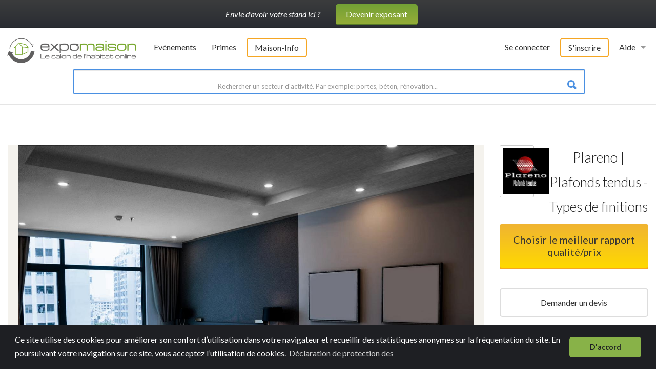

--- FILE ---
content_type: text/css; charset=UTF-8
request_url: https://www.expomaison.eu/css/main.css?v=1.1.2
body_size: 41455
content:
@media print{a[href]:after{content:"" !important}.top-bar .toggle-topbar.menu-icon,.footer-menu,.top-bar-section,.print-history,.view-history-product,.search-everywhere-form,.super-admin-header,.copyright-wrapper,.header-navigation-wrapper,.super-admin-navigation-wrapper,.footer-wrapper{display:none}}body,h1,h2,h3,h4,h5,h6,button,.button,a,p,em,strong,span,label,input,textarea,.label{font-family:"Lato",sans-serif}::-webkit-input-placeholder{color:#999}:-moz-placeholder{color:#999;opacity:1}::-moz-placeholder{color:#999;opacity:1}:-ms-input-placeholder{color:#999}.uppercase{text-transform:uppercase}.chosen-container{width:100% !important}.pac-container{z-index:100000}.row,.contain-to-grid .top-bar{max-width:1380px;width:100%}.has-label-floating{position:relative}.top-bar{height:auto}.top-bar .name{height:auto}.img{background-size:cover;background-position:center center;background-repeat:no-repeat;width:100%;height:150px}.img.img-banner{height:400px;height:50vh}.logo .img{width:275px;height:60px;background-image:url(/img/css/expomaison-logo.png);background-size:contain}@media print{.logo .img{background-image:url(/img/css/expomaison-logo.png) !important;background-size:cover !important}}.map-wrapper{border:2px solid #fff;margin-bottom:30px}.iframe-video{width:100%;height:500px}h1,h2,h3{font-weight:300}h1.zip-code-extend,h2.zip-code-extend,h3.zip-code-extend{margin-bottom:30px}h3{margin-top:30px}ul{margin-left:2rem}.main-wrapper{padding:30px 0}.main-wrapper .document-alert{background-color:rgba(74,144,226,.2);border-color:#4a90e2;border-width:2px;margin:20px 0 30px}.main-wrapper .document-alert p,.main-wrapper .document-alert button,.main-wrapper .document-alert .button{margin-bottom:0}.main-wrapper .document-alert button,.main-wrapper .document-alert .button{background-color:#4a90e2;margin-left:10px}.main-wrapper .document-alert button:hover,.main-wrapper .document-alert .button:hover{background:#2275d7}.halls-wrapper{background:#f5f2ed;padding:40px}.halls-wrapper h1{margin-bottom:20px}.halls-wrapper ul li{margin-bottom:3.25rem}.contain-wrapper{padding:40px 0}.search-everywhere-form .home-input-wrapper{position:relative}.search-everywhere-form .home-input-wrapper label{position:absolute;top:8px;left:26px;z-index:999;pointer-events:none}.search-everywhere-form .home-input-wrapper label i{color:#f5a623;font-size:22px}.search-everywhere-form input{outline:none;background:#fff;box-shadow:0px 2px 2px 0px rgba(0,0,0,.4);border-radius:4px;text-align:center;position:relative;border:none}.search-everywhere-form input:hover,.search-everywhere-form input:focus{outline:none;background:#f1f1f1;box-shadow:none;box-shadow:0px 2px 2px 0px rgba(0,0,0,.4)}.search-everywhere-form button{background-image:linear-gradient(-180deg, #F0B432 0%, #FFD900 100%);box-shadow:0px 3px 0px 0px #f5a623,0px 2px 2px 1px rgba(0,0,0,.4);border-radius:4px;border:none;color:#000}.search-everywhere-form button:hover,.search-everywhere-form button:focus{outline:none;background-image:linear-gradient(-180deg, #eeab1a 0%, #e6c300 100%);box-shadow:0px 3px 0px 0px #f39c0b,0px 2px 2px 1px rgba(0,0,0,.4)}.footer-search-wrapper .chosen-container{width:100% !important}.footer-search-wrapper .chosen-container .chosen-single{box-shadow:none;background:#fff;height:auto;font-size:inherit;border:1px solid #ddd;border-radius:3px;height:37px;padding-left:37px;padding-top:6px;box-shadow:0px 2px 2px 0px rgba(0,0,0,.4)}.footer-search-wrapper .chosen-container .chosen-single div b{background-position:0 10px}.footer-search-wrapper .chosen-container .chosen-single a{font-style:normal}.footer-search-wrapper .chosen-container .chosen-single a:hover{color:#999}.footer-search-wrapper .chosen-container .chosen-drop{border-color:#ddd}.footer-search-wrapper .chosen-container .chosen-search{width:100%}.footer-search-wrapper .chosen-container .chosen-search input[type=text]{width:100%;text-align:left}.footer-search-wrapper .chosen-container .chosen-results{font-size:14px}.footer-search-wrapper .chosen-container .chosen-results li{display:list-item;width:96%}.footer-search-wrapper .chosen-container.chosen-container-active .chosen-single div b{background-position:-18px 10px}.home-banner-wrapper{background-image:url(/img/css/homebanner-background.jpg);background-size:cover;background-position:center center;padding:40px 0 25px}.home-banner-wrapper h1,.home-banner-wrapper p{color:#fff;font-style:italic;text-shadow:0px 1px 1px rgba(0,0,0,.74)}.home-banner-wrapper h1{font-weight:300;font-size:1.8rem}@media only screen and (min-width: 40.063em){.home-banner-wrapper h1{font-size:2rem}}.home-banner-wrapper .chosen-container{width:100% !important}.home-banner-wrapper .chosen-container .chosen-single{box-shadow:none;background:#fff;height:auto;font-size:inherit;border:1px solid #ddd;border-radius:3px;height:37px;padding-left:37px;padding-top:6px;box-shadow:0px 2px 2px 0px rgba(0,0,0,.4)}.home-banner-wrapper .chosen-container .chosen-single div b{background-position:0 10px}.home-banner-wrapper .chosen-container .chosen-single a{font-style:normal}.home-banner-wrapper .chosen-container .chosen-single a:hover{color:#999}.home-banner-wrapper .chosen-container .chosen-drop{border-color:#ddd}.home-banner-wrapper .chosen-container .chosen-search{width:100%}.home-banner-wrapper .chosen-container .chosen-search input[type=text]{width:100%;text-align:left}.home-banner-wrapper .chosen-container .chosen-results{font-size:14px}.home-banner-wrapper .chosen-container .chosen-results li{display:list-item;width:96%}.home-banner-wrapper .chosen-container.chosen-container-active .chosen-single div b{background-position:-18px 10px}.hall-panel{background:#fff;overflow:hidden;display:block;border-radius:5px;position:relative;color:#333}.hall-panel h3{font-size:1.3rem;font-weight:600}.hall-panel .img{border:1px solid #ddd;border-radius:5px 5px 0 0}.hall-panel .hall-number{background:#e7e6e1;position:absolute;top:1px;left:1px;border-radius:3px 0 5px 0;padding:5px 10px;font-size:80%}.hall-panel footer{border:1px solid #ddd;border-top:none;padding:10px;text-align:center;border-radius:0 0 5px 5px;display:flex;flex-direction:column;justify-content:center}.hall-panel footer p{margin-bottom:0}.hall-panel footer h3{margin-top:0}.hall-panel:hover,.hall-panel:focus{color:#333}.hall-panel:hover footer,.hall-panel:focus footer{background:#e7e6e1}.exposant-conversion-bar{background:#3b3c3d;background:linear-gradient(to bottom, #3b3c3d 0%, #292c32 100%);filter:progid:DXImageTransform.Microsoft.gradient( startColorstr="#3b3c3d", endColorstr="#292c32",GradientType=0 );height:55px;color:#fff}.exposant-conversion-bar a{color:#fff;line-height:55px;font-style:italic}.exposant-conversion-bar button{background:#73a035;background:linear-gradient(to bottom, #73a035 0%, #95ad38 100%);filter:progid:DXImageTransform.Microsoft.gradient( startColorstr="#73a035", endColorstr="#95ad38",GradientType=0 );border-bottom:2px solid #577a26;height:41px;padding:5px 20px;margin:8px 0 0 0;border-radius:5px}.exposant-conversion-bar button:hover{background:#73a035;background:linear-gradient(to bottom, #738c35 0%, #889e33 100%);filter:progid:DXImageTransform.Microsoft.gradient( startColorstr="#738c35", endColorstr="#959938",GradientType=0 )}.header-navigation-wrapper{background:#fff;padding:15px 0;box-shadow:0 0 0 2px rgba(0,0,0,.1)}.header-navigation-wrapper .top-bar{background:#fff}.header-navigation-wrapper .top-bar .account-image{margin-top:-2px;margin-right:7px}.header-navigation-wrapper .top-bar li{background:#fff;color:#333;margin:0 5px}.header-navigation-wrapper .top-bar li:hover a:not(.button){background-color:#fff;color:#333}.header-navigation-wrapper .top-bar li.has-form.search-form .chosen-container .chosen-single{box-shadow:none;background:#fff;height:auto;font-size:inherit;border:1px solid #ddd;border-radius:3px}.header-navigation-wrapper .top-bar li.has-form.search-form .chosen-container .chosen-single div b{background-position:0 10px}.header-navigation-wrapper .top-bar li.has-form.search-form .chosen-container .chosen-drop{border-color:#ddd}.header-navigation-wrapper .top-bar li.has-form.search-form .chosen-container .chosen-search{width:100%}.header-navigation-wrapper .top-bar li.has-form.search-form .chosen-container .chosen-search input[type=text]{width:100%}.header-navigation-wrapper .top-bar li.has-form.search-form .chosen-container .chosen-results{font-size:14px;display:block !important;max-height:450px;margin-top:10px}.header-navigation-wrapper .top-bar li.has-form.search-form .chosen-container .chosen-results li{display:list-item;width:96%}.header-navigation-wrapper .top-bar li.has-form.search-form .chosen-container.chosen-container-active .chosen-single div b{background-position:-18px 10px}.header-navigation-wrapper .top-bar li.has-form.search-form .button{background:#4a90e2;border-radius:0 2px 2px 0}.header-navigation-wrapper .top-bar li.has-form.search-form .button i{position:relative;top:-2px}.header-navigation-wrapper .top-bar li.has-form.search-form .button:hover{background:#1b5dab}.header-navigation-wrapper .top-bar li.has-form.search-form .button:active{position:relative;top:.53125rem}.header-navigation-wrapper .top-bar li.has-form.search-form label{position:absolute;top:10px;left:10px;z-index:999;font-size:18px}@media screen and (max-width: 40em){.header-navigation-wrapper .top-bar li.has-form.search-form label{top:1px}}.header-navigation-wrapper .top-bar li a:not(.button){background-color:#fff;color:#333;font-size:16px;border-bottom:3px solid rgba(0,0,0,0);padding:8px 10px;border-radius:2px;line-height:20px;margin-top:4px}.header-navigation-wrapper .top-bar li a:not(.button):hover{background:#f1f1f1;text-decoration:none;color:#333}.header-navigation-wrapper .top-bar li a:not(.button).active{background:none;text-decoration:none;color:#333;border-bottom:3px solid #f5a623}.header-navigation-wrapper .top-bar li a{font-family:"Lato",sans-serif}.header-navigation-wrapper .top-bar li a.logo{border:none;padding:0}.header-navigation-wrapper .top-bar li a.logo:hover{background-color:#fff}.header-navigation-wrapper .top-bar li a.primary{border:2px solid #f5a623;color:#333;border-radius:5px;padding:7px 14px}.header-navigation-wrapper .top-bar li a.primary:hover{border-radius:5px;border-bottom-width:2px;background:#fff4b5}.header-navigation-wrapper .top-bar li.has-dropdown:hover>a{background-color:#f1f1f1}.header-navigation-wrapper .top-bar .dropdown{border:1px solid #ddd;border-bottom-width:2px}.header-navigation-wrapper .top-bar .dropdown .parent-link{font-weight:600}.header-navigation-wrapper .top-bar .dropdown li:not(.has-form):not(.active) a:not(.button){border-radius:0;background:#fff;color:#333}.header-navigation-wrapper .top-bar .dropdown li:not(.has-form):not(.active) a:not(.button):hover{background:#f1f1f1}.header-navigation-wrapper .top-bar .dropdown hr{margin:0}.header-navigation-wrapper .top-bar .dropdown li{margin:0}.header-navigation-wrapper .top-bar .dropdown h6{font-weight:bold;padding:10px 10px 0}.header-navigation-wrapper .top-bar .dropdown li:hover:not(.has-form)>a{background:#f1f1f1}.top-bar-section .has-dropdown>a:after{border-color:rgba(0,0,0,0) rgba(0,0,0,0) rgba(0,0,0,0) rgba(0,0,0,.4)}@media only screen and (min-width: 40.063em){.top-bar-section .has-dropdown>a:after{border-color:rgba(0,0,0,.4) rgba(0,0,0,0) rgba(0,0,0,0) rgba(0,0,0,0)}}.super-admin-navigation-wrapper{background:#f4f2ed;padding-top:15px;padding-bottom:15px;border-bottom:2px solid #ddd}.super-admin-navigation-wrapper .super-admin-header ul{margin-bottom:0;padding-bottom:0}.super-admin-navigation-wrapper .super-admin-header ul li{margin-bottom:0;padding-bottom:0}.super-admin-navigation-wrapper .super-admin-header ul .button{margin-bottom:0}.super-admin-navigation-wrapper .super-admin-header ul .button.primary{background:#4a90e2;box-shadow:0px 2px 0px 0px #3273be;border-radius:5px;color:#fff}.super-admin-navigation-wrapper .super-admin-header ul .button.primary:hover,.super-admin-navigation-wrapper .super-admin-header ul .button.primary:focus{background:#2275d7;box-shadow:0px 2px 0px 0px #275b96}.super-admin-navigation-wrapper .super-admin-header ul .button.primary i{color:#fff}.super-admin-navigation-wrapper .super-admin-header ul .button.button-icon{padding-left:45px}.super-admin-navigation-wrapper .super-admin-header ul .button.button-icon i{top:10px}.super-admin-navigation-wrapper .super-admin-header ul .button.has-notification{padding-left:60px;padding-right:5px}.super-admin-navigation-wrapper .super-admin-header ul .notification{background:#ddd;position:absolute;left:11px;top:15px;position:absolute;left:10px;top:15px}.super-admin-navigation-wrapper .super-admin-header ul .notification.round{border-radius:20px}.super-admin-navigation-wrapper .super-admin-header ul .notification.alert{background:#e73535;color:#fff;padding:3px 7px 4px;font-size:13px}.super-admin-navigation-wrapper .super-admin-header ul .notification.alert i{margin-right:4px;font-size:16px;position:relative;top:1px}a.product-card{background:#fff;display:block;border:1px solid #ddd;border-radius:5px;margin-top:15px;position:relative}a.product-card .img{border-radius:4px 4px 0 0;height:120px;background-size:contain}a.product-card footer{padding:10px;text-align:center;padding-bottom:50px}a.product-card footer h4{line-height:1;font-size:1rem;display:block;display:-webkit-box;overflow:hidden;text-overflow:ellipsis;height:4rem !important;-webkit-line-clamp:4;-webkit-box-orient:vertical}a.product-card footer .row{position:absolute;bottom:10px;left:10px;right:10px}a.product-card .button-square{border:1px solid #ccc;border-radius:3px;width:30px;height:30px;text-align:center;line-height:30px;font-size:14px;display:inline-block;background:#fff}a.product-card .button-square i{color:#333}a.product-card:hover{background:#fff}a.product-card:hover .button-square{background:#cee1f7;border-color:#2275d7}.row .exposant-thumb-name{display:block;margin-bottom:10px;overflow:hidden;float:left;width:100%}.row .exposant-thumb-name .thumbnail{background:#fff;padding:5px;border:1px solid #ccc;border-radius:3px;margin-right:30px}.row .exposant-thumb-name .img{background-size:contain;background-repeat:no-repeat;width:100%;min-width:90px;height:90px;background-position:center}.row .exposant-thumb-name h3{margin:0;line-height:48px;border:none}.row .exposant-thumb-name:not(a):hover h3{text-decoration:none}.row .exposant-thumb-name:hover h3{text-decoration:underline}.row .exposant-thumb-name.exposant-thumb-name-with-link .link{color:#4a90e2;display:block}.row .exposant-thumb-name.exposant-thumb-name-with-link h3{line-height:35px;margin-top:20px}.row .exposant-thumb-name.exposant-thumb-name-with-link:hover h3{text-decoration:none}.row .exposant-thumb-name.exposant-thumb-name-with-link:hover .link{text-decoration:underline}.row .exposant-thumb-name.exposant-thumb-huge{overflow:visible}.row .exposant-thumb-name.exposant-thumb-huge .img{width:210px;height:210px}.row .exposant-thumb-name.exposant-thumb-huge .thumbnail{margin-top:-100px}.row .exposant-thumb-name.exposant-thumb-huge h1{margin-bottom:0;line-height:1;margin-top:20px}.row .exposant-thumb-name.exposant-thumb-huge a:not(.button){color:#666}.row .exposant-thumb-name.exposant-thumb-huge a:not(.button):hover{text-decoration:underline;color:#222}.row .exposant-thumb-name.exposant-thumb-huge .favorite{margin-left:30px;margin-bottom:5px;margin-top:20px}.row .exposant-thumb-name.exposant-thumb-huge .play-video{display:inline-block;margin-top:-60px;margin-bottom:0;float:left}.row .panel .exposant-thumb-name h3{border:none;margin-bottom:0;padding-bottom:0}.slideshow-product-page .img{background-size:contain;height:500px;background-color:#f4f2ed}.slideshow-product-page.slideshow-stand-modal-full .img{height:600px;height:70vh}.green-icon{color:#60ae02;margin-right:5px}.conversation-wrapper{overflow-y:scroll;overflow-x:hidden}.conversation-wrapper .panel{white-space:pre-line;position:relative}.conversation-wrapper .panel::after{right:100%;top:15px;border:solid rgba(0,0,0,0);content:" ";height:0;width:0;position:absolute;pointer-events:none;border-color:rgba(136,183,213,0);border-right-color:#e7e6e1;border-width:10px;margin-top:-10px}.panel-filter-sector-hall hr{margin-top:10px;margin-bottom:10px}.panel-filter-sector-hall .sector-items li{padding-top:10px;padding-bottom:3px}.panel-filter-sector-hall .sector-items li input{margin-bottom:0}.panel-filter-sector-hall .button{margin-top:20px;margin-bottom:0}.flexslider,.flexslider-small{margin:0;border:none;box-shadow:none}.stand-product-list{background:none;margin-bottom:1.5rem}.stand-product-list .slides li{margin-right:20px}.stand-product-list .slides li h4{font-size:1rem}.stand-slideshow{position:relative}.stand-slideshow .slideshow-banner-link{position:relative;z-index:5}.stand-slideshow .gradient-slideshow{display:none;background-image:linear-gradient(-180deg, rgba(0, 0, 0, 0) 0%, #000000 100%);position:absolute;bottom:0;z-index:10;opacity:.6;width:100%;height:230px;pointer-events:none}.no-event-message{margin-bottom:40px}.inline-list li{margin-right:5px}.inline-list li.right{margin-right:0}.inline-list li .changeDate{padding:10px}.inline-list.analytics-list{margin-top:20px}.inline-list.analytics-list li a.active{background:#f1f1f1 !important}@keyframes bounce{from{transform:translateY(0)}to{transform:translateY(-10px)}}@keyframes leftanim{from{transform:translateX(0)}to{transform:translateX(-10px)}}.filtre-advice{border-radius:100px;background-color:#4a90e2;padding:8px 20px 10px}@media screen and (max-width: 64em){.filtre-advice{display:none}}.filtre-advice p{margin:0;color:#fff;line-height:18px;font-style:italic}.filtre-advice .fa{font-size:38px;color:#4a90e2}.filtre-advice.zipcode{margin-top:10px;animation:leftanim .65s ease infinite alternate}.filtre-advice.zipcode .fa{position:absolute;right:-24px;bottom:5px}.filtre-advice.secteur{animation:bounce .65s ease infinite alternate;margin-bottom:50px}.filtre-advice.secteur.prime-page{margin-top:40px;margin-bottom:0}.filtre-advice.secteur .fa{position:absolute;bottom:-32px}.hall-products-wrapper .inline-list{margin-top:20px}.hall-products-wrapper .inline-list li .button{padding:10px 15px;margin-bottom:0}.hall-products-wrapper .inline-list li:not(.active) .button.line{border-color:rgba(0,0,0,0);background:none}.hall-products-wrapper .inline-list li:not(.active) .button.line:hover{text-decoration:underline}.carrousel .slides li{margin-right:40px}.events-list,.primes-list,.messages-list,.products-exposant-list{margin-top:20px}.events-list li,.primes-list li,.messages-list li,.products-exposant-list li{border-bottom:1px solid #ddd;margin:0;padding:20px 10px}.events-list li:last-child,.primes-list li:last-child,.messages-list li:last-child,.products-exposant-list li:last-child{border-bottom:none}.events-list li .label.read,.primes-list li .label.read,.messages-list li .label.read,.products-exposant-list li .label.read{background-color:#fff;border:1px solid #008cba;color:#000}.thumbnail-product{padding:5px;border-radius:5px;background:#f1f1f1;border:1px solid #ddd}.thumbnail-product .img{background-size:cover}.products-exposant-list{margin-top:20px}.products-exposant-list h3{margin-top:0;margin-bottom:10px}.products-exposant-list li{padding-top:0;padding-bottom:10px;margin-bottom:20px}.products-exposant-list .label{margin-top:0}.products-exposant-list ul{margin:0}.products-exposant-list ul li{border-bottom:none;padding:0;margin-right:10px}.products-exposant-list .label{margin:0}.messages-list p{margin-bottom:0}.event-item .event-name{color:#000}.event-item .event-name:hover{text-decoration:underline}.event-item .event-date{border:1px solid #ddd;padding:10px;border-radius:3px;text-align:center}.event-item .event-date p{margin-bottom:0}.event-item h4{margin:0}.stand-page-wrapper{position:relative;z-index:40}.slideshow-product-page-carousel{margin-top:20px;box-shadow:none;margin-bottom:20px}.slideshow-product-page-carousel li{margin-right:10px;border:1px solid rgba(0,0,0,0);border-radius:3px;padding:3px;overflow:hidden}.slideshow-product-page-carousel li .img{border-radius:2px;height:167px}.slideshow-product-page-carousel li.flex-active-slide{border-color:#4a90e2}.product-content-wrapper .favorite.button{margin-top:10px;margin-bottom:0}.product-content-wrapper .secteur-activite-badge{margin-top:5px;margin-bottom:10px}.product-content-wrapper .secteur-activite-badge+p{margin-bottom:40px}.product-content-wrapper .product-content-order{display:flex;flex-wrap:wrap}.product-content-wrapper .product-description-information{order:1}@media only screen and (max-width: 600px){.product-content-wrapper .product-description-information{order:2;width:100%}}.product-content-wrapper .product-other-information{order:2}@media only screen and (max-width: 600px){.product-content-wrapper .product-other-information{order:1;width:100%}}.reveal-modal-bg{position:fixed}.stand-modal #stand-mobal-slider li{text-align:center}.stand-modal #stand-mobal-carousel{height:185px}.stand-modal #stand-mobal-carousel li{height:175px;overflow:hidden}.placeholder-pub a{margin-bottom:20px;display:block}.placeholder-pub a .img{height:250px;background-size:contain}.products-list ul li{padding-bottom:0;margin-bottom:30px}hr{margin:2rem auto}hr.small{margin-top:14px}.hall-products-wrapper{background:rgba(74,144,226,.21);padding:25px 0}.hall-products-wrapper.sector-hall-page{padding:15px 25px 5px;margin-bottom:2rem}.hall-products-wrapper h5{margin:30px 0 10px 50px}.hall-products-wrapper .arrow-inside-hall{margin-bottom:50px}.stand-product-page-wrapper h3{margin-top:0}.stand-product-page-wrapper .panel{margin-top:40px}.exposant-hall:last-child hr{display:none}.exposant-hall hr{border-color:#d8d8d8;border-width:1px;width:90%;margin:1.5rem auto 3rem}small{font-size:80%}a{color:#4a90e2}li.photo-item{margin-top:10px;padding-bottom:10px}.picture-uploaded{background:#f1f1f1;position:relative;padding:5px;border:1px solid #ddd;border-radius:5px}.picture-uploaded .img{background-size:contain}.picture-uploaded .circle{position:absolute;left:5px;top:5px}.picture-uploaded .circle:hover,.document-item .circle:hover{background:#4a90e2;border-color:#3483de}.picture-uploaded .circle:hover i,.document-item .circle:hover i{color:#fff}.picture-uploaded .circle i,.document-item .circle i{color:#333}.document-item{padding:5px 0;overflow:hidden;display:block}.document-item .circle+a{position:relative;top:5px}.button.button-big-icon,button.button-big-icon{padding-top:10px}.button.button-big-icon i,button.button-big-icon i{display:block;font-size:48px;margin:0 0 10px;color:#4a90e2}.button+.button:not(.expand),button+.button:not(.expand){margin-left:10px}.button.button-icon,button.button-icon{position:relative;padding-left:50px}.button.button-icon i,button.button-icon i{position:absolute;left:7px;top:11px;font-size:32px;color:#4a90e2}.button.button-icon i.ion-ios-heart-outline,button.button-icon i.ion-ios-heart-outline{color:#d0021b}.button.button-icon:hover i.ion-ios-heart-outline:before,.button.button-icon:active i.ion-ios-heart-outline:before,button.button-icon:hover i.ion-ios-heart-outline:before,button.button-icon:active i.ion-ios-heart-outline:before{content:""}.button.button-icon:hover i.ion-ios-printer-outline:before,.button.button-icon:active i.ion-ios-printer-outline:before,button.button-icon:hover i.ion-ios-printer-outline:before,button.button-icon:active i.ion-ios-printer-outline:before{content:""}.button.button-icon:hover i.ion-ios-cloud-download-outline:before,.button.button-icon:active i.ion-ios-cloud-download-outline:before,button.button-icon:hover i.ion-ios-cloud-download-outline:before,button.button-icon:active i.ion-ios-cloud-download-outline:before{content:""}.button.dateRange,button.dateRange{margin-top:24px;margin-bottom:0}.button.primary,button.primary{color:#333;background-image:linear-gradient(-180deg, #F0B432 0%, #FFD900 100%);border-radius:4px;box-shadow:0 3px 0 0 #f5a623}.button.primary.tiny,button.primary.tiny{font-size:15px}.button.primary:hover,.button.primary:focus,button.primary:hover,button.primary:focus{background-image:linear-gradient(-180deg, #eeab1a 0%, #e6c300 100%);box-shadow:0 3px 0 0 #f39c0b;outline:none}.button.primary.line,button.primary.line{background:#fff;border:2px solid #4a90e2;border-radius:5px;color:#333;box-shadow:none}.button.primary.line:hover,.button.primary.line:focus,button.primary.line:hover,button.primary.line:focus{background:#4a90e2;border-color:#3483de;outline:none;color:#fff}.button.primary.line:focus,button.primary.line:focus{background:#4a90e2}.button.primary.blue,button.primary.blue{background:#4a90e2;box-shadow:0px 2px 0px 0px #3273be;border-radius:5px;color:#fff}.button.primary.blue:hover,.button.primary.blue:focus,button.primary.blue:hover,button.primary.blue:focus{background:#2275d7;box-shadow:0px 2px 0px 0px #275b96}.button.primary.blue i,button.primary.blue i{color:#fff}.button:active,button:active{position:relative;top:3px;outline:none}.button.secondary.line,button.secondary.line{background:#fff;border:2px solid #ddd;border-radius:5px;color:#333}.button.secondary.line:hover,.button.secondary.line:focus,button.secondary.line:hover,button.secondary.line:focus{background:#f1f1f1;border-color:#ccc;outline:none}.button.secondary.line:focus,button.secondary.line:focus{background:#fff}.button.secondary h3,button.secondary h3{margin:0}.button.secondary.favorite,button.secondary.favorite{color:#d0021b;font-size:32px;padding:5px 12px}.button.secondary.favorite.favorized,button.secondary.favorite.favorized{visibility:hidden}.button.secondary.favorite.already-favorized,button.secondary.favorite.already-favorized{background:#f1f1f1;border-color:#ccc;pointer-events:none;cursor:default}.button.secondary.favorite.already-favorized i:before,button.secondary.favorite.already-favorized i:before{content:""}.button.secondary.favorite:hover i:before,.button.secondary.favorite:active i:before,button.secondary.favorite:hover i:before,button.secondary.favorite:active i:before{content:""}.button.play-video,button.play-video{margin-top:0;margin-bottom:30px;font-style:italic;background:rgba(0,0,0,.5);border-radius:5px;padding:5px 10px;line-height:20px}.button.play-video:hover,.button.play-video:focus,button.play-video:hover,button.play-video:focus{background:#000}.button.play-video.product-video,button.play-video.product-video{margin:0;position:absolute;z-index:999;left:30px;bottom:20px}.button.play-video:active .circle,button.play-video:active .circle{border-color:#333}.button.play-video:active .circle i,button.play-video:active .circle i{color:#333}.button.play-video .circle,button.play-video .circle{border-radius:100% 100%;border:2px solid #fff;width:25px;height:25px;display:inline-block;margin-right:10px;padding-left:3px;color:#fff;line-height:1.4;font-size:14px;margin-top:0;background:none}.button.play-video .circle i,button.play-video .circle i{color:#fff}.button.transparent,button.transparent{background:none;color:#333;padding:0}.button.transparent .square,button.transparent .square{border:1px solid #ddd;width:30px;height:30px;display:inline-block;text-align:center;line-height:30px;margin-right:10px;border-radius:3px}.button.transparent:hover .square,button.transparent:hover .square{background:#cee1f7;border-color:#2275d7}.results .item .button-icon i,.selected .item .button-icon i{top:1px}.results .item .button-icon i.ion-ios-checkmark,.selected .item .button-icon i.ion-ios-checkmark{color:#30b832}.results .item .button-icon:hover i.ion-ios-checkmark:before,.selected .item .button-icon:hover i.ion-ios-checkmark:before{content:"";color:#ea4343}li.item button.button-icon,li.item .button.button-icon{padding:6px 6px 6px 30px;text-align:left}li.item button.button-icon i,li.item .button.button-icon i{top:2px;left:5px;font-size:22px}@media print{.historys-list li{width:100%}}.historys-list .date-title{background:#f4f2ed;margin:20px 0;padding:10px}.historys-list .date-title .circle{display:inline-block;margin-right:10px}@media print{.historys-list .date-title{display:block;background:#f1f1f1 !important}.historys-list .date-title .circle{display:none}}.historys-list h5{font-weight:400;color:#777}.historys-list h5 strong{font-weight:700;color:#333}.historys-list ul li{border-bottom:1px solid #ddd;padding-bottom:10px;padding-top:10px}@media print{.historys-list ul li{width:100%}}.historys-list ul li p{margin-bottom:0}.historys-list ul li i{font-size:34px;color:#4a90e2}.historys-list ul li .button{margin-bottom:0}.historys-list ul li:last-child{border-bottom:none}input.history-date-input[type=date]{display:inline-block;width:200px;font-family:"Lato",sans-serif;border:1px solid #ccc;box-shadow:none;font-size:20px;background-color:#f4f2ed;border-radius:2px;position:relative;top:-3px}input.history-date-input[type=date]:hover,input.history-date-input[type=date]:focus{background-color:#fff}.select-sector{position:relative;margin:20px 0 0 20px}.select-sector label{position:absolute;pointer-events:none;cursor:pointer;width:28px;height:28px;text-align:center;line-height:30px;background:#fff;top:1px;left:1px;border-radius:2px;color:#333}.select-sector:hover label{background:#cee1f7}.select-sector:hover select{background:#cee1f7;border-color:#2275d7}.select-sector select{background:#fff;border-radius:3px;width:30px;height:30px;cursor:pointer;margin-bottom:0}.select-hall{width:80%;position:relative;margin:20px 0 0 20px}.select-hall label{position:absolute;pointer-events:none;cursor:pointer;width:28px;height:28px;text-align:center;line-height:30px;background:#fff;top:1px;left:1px;border-radius:2px;color:#333}.select-hall:hover label{background:#cee1f7}.select-hall:hover select{background:#cee1f7;border-color:#2275d7}.select-hall select{background:#fff;border-radius:3px;width:30px;height:30px;cursor:pointer;margin-bottom:0}.zipCodeForm .showZipCode{margin-top:20px}.zipCodeForm .showZipCode a{margin-left:5px}.tabs{margin-top:20px}@media print{.tabs{display:none}}.tabs li.tab-title{border-left:1px solid #ddd;border-top:1px solid #ddd;border-bottom:2px solid #ddd;overflow:hidden}.tabs li.tab-title a{font-size:14px;padding:1rem 1.5rem}.tabs li.tab-title:first-child{border-radius:5px 0 0 0}.tabs li.tab-title:last-child{border-radius:0 5px 0 0;border-right:1px solid #ddd}.tabs li.tab-title.active{border-bottom-color:#fff}.tabs li.tab-title.active a{background:#fff}.tabs-content{margin-top:-2px;border-top:2px solid #ddd}.tabs-content li:first-child{padding-top:0}.reveal-modal h2{margin-bottom:20px}.row .panel h3{border-bottom:1px solid #ccc;margin-bottom:20px;padding-bottom:20px}.row .panel .circle+h3{margin-top:6px}.row table{width:100%}.row table .viewMore{text-align:center}.row form em{color:#777}.row form .row{margin-bottom:20px}.row form .row:last-of-type{margin-bottom:0}.row form label,.row form p{margin-bottom:0}.row form input,.row form textarea{background:#fff;border:1px solid #ccc;border-radius:3px;margin-bottom:0;box-shadow:none}.row form input:focus,.row form textarea:focus{border-color:#4a90e2;box-shadow:none}.row form input[type=file],.row form textarea[type=file]{border:none;background:#f4f2ed;padding:10px;font-size:14px}.row form input.error,.row form textarea.error{border-color:#f66464}.row form input[type=file].error{background:#f66464}.row form select{background-color:#fff;border-radius:3px}.row form select:focus{border-color:#4a90e2;box-shadow:none}.row form select.error{border-color:#f66464}.row form textarea{margin-bottom:20px}.row form button,.row form .button{margin-bottom:0}.row form button.primary,.row form .button.primary{background:#4a90e2;box-shadow:0px 2px 0px 0px #3273be;border-radius:5px;color:#fff}.row form button.primary:hover,.row form button.primary:focus,.row form .button.primary:hover,.row form .button.primary:focus{background:#2275d7;box-shadow:0px 2px 0px 0px #275b96}.row form button.primary-line,.row form .button.primary-line{background:#fff;border:2px solid #4a90e2;border-radius:3px;color:#333;line-height:2.3}.row form button.primary-line:hover,.row form .button.primary-line:hover{background:#4a90e2;color:#fff}.row form button[type=submit],.row form .button[type=submit]{margin-bottom:10px}.primes-finder label{font-size:18px;margin-top:5px}.chosen-container .chosen-choices{background:#fff;border:1px solid #ccc;border-radius:3px;margin-bottom:0;box-shadow:none;padding:5px 10px;font-size:14px}.chosen-container.chosen-container-active .chosen-choices{border-color:#4a90e2}.circle{display:block;width:35px;height:35px;border:1px solid #ccc;border-radius:100%;text-align:center;line-height:32px;font-size:18px;margin-right:20px;margin-top:3px;background:#fff}.circle i{color:#4a90e2}h1.event-page-title{line-height:.9;margin-top:10px;margin-bottom:30px}.inside-hall-titre h1{margin:0 0 20px}.inside-hall-titre h3{margin-top:17px}.slideshow-banner .flex-direction-nav{display:none}.flex-direction-nav a{opacity:0}.flex-direction-nav a.flex-next{right:20px}.flex-direction-nav a.flex-prev{left:20px}.flex-control-nav{position:relative;bottom:0;margin-top:20px}.secteur-activite-badge{background:#98b6b4;border:1px solid #64817f;font-size:.8rem;color:#fff;padding:10px 20px;margin-bottom:1rem;margin-right:20px}.panel{background:#f4f2ed;border:none}.panel.yellow-light{background:#f5f5f5;border:1px solid #ddd}.panel.yellow-light h3{border-bottom-color:#ccc}.panel.yellow-light h3 i{color:#777;margin-right:10px}.panel.error{border:1px solid #ffb6b6;background:#ffecec}.panel label{color:#333;margin-bottom:0}.panel .has-label-floating label{position:absolute;z-index:999;top:2px;left:25px;font-size:22px;color:#333}.panel .has-label-floating input[type=text],.panel .has-label-floating input[type=search]{padding-left:30px}.panel .chevron-close{color:#333}.panel input[type=text],.panel input[type=search]{border-radius:2px;background:#fff;border:1px solid #ccc;box-shadow:none;margin-bottom:0}.panel input[type=text]:focus,.panel input[type=search]:focus{background:#fff}.footer-wrapper,.copyright-wrapper{padding:30px 0 10px;color:#ccc;background:#2c2e34}.footer-wrapper h2,.copyright-wrapper h2{color:#fff;font-size:18px;text-align:left;display:inline-block;font-style:italic;line-height:45px}.footer-wrapper h2 .logo,.copyright-wrapper h2 .logo{margin-right:20px}.footer-wrapper li .fa,.copyright-wrapper li .fa{margin-left:-18px;margin-right:5px}.footer-wrapper .row,.copyright-wrapper .row{margin-bottom:20px}.footer-wrapper .logo .img,.copyright-wrapper .logo .img{background-image:url(/img/css/expomaison-logo-white.png)}.footer-wrapper h4,.copyright-wrapper h4{color:#fff}.footer-wrapper a,.copyright-wrapper a{color:#ccc}.footer-wrapper a:hover,.copyright-wrapper a:hover{color:#fff;text-decoration:underline}.footer-wrapper .chosen-single,.footer-wrapper ul li,.copyright-wrapper .chosen-single,.copyright-wrapper ul li{font-style:normal}.footer-wrapper .chosen-single:hover,.footer-wrapper ul li:hover,.copyright-wrapper .chosen-single:hover,.copyright-wrapper ul li:hover{color:#999;text-decoration:none}.footer-wrapper p,.copyright-wrapper p{margin-bottom:0}.copyright-wrapper{background:#1e1f23;color:#ccc;padding:10px 0}.copyright-wrapper .row{margin-bottom:0}.copyright-wrapper i.ion-ios-heart{font-size:22px;margin-left:5px;margin-right:5px;position:relative;top:2px}.sort-products-list>li{padding:10px}.sort-products-list>li:nth-child(-n+8){background-color:#fafafa}.sort-products-list>li:nth-child(n+9){background-image:repeating-linear-gradient(-45deg, #f1f1f1 0px, #f1f1f1 5px, #ffffff 5px, #ffffff 10px, #f1f1f1 10px)}.product-sort{width:150px;height:100px}.product-sort .img{width:100%;height:100%}.after-a .secteur-activite-badge{width:100%;display:block;margin-right:0;margin-top:-5px;min-width:100%;padding:6px 2px 2px 2px;text-align:center}.product-card-client-container .img{height:auto;width:92%;margin:0 auto}.exposant-hall hr{border-color:#fff;border-width:15px;width:calc(100% + 30px);margin:0;margin-left:-30px}li.sectorCheckboxItem{width:auto !important;float:left !important;clear:none !important}li.sectorCheckboxItem>div{padding:2px 0px 6px 10px;background-color:#c8ce85;border-radius:33px}li.sectorCheckboxItem>div>input{margin-top:8px;float:left}input.sectorCheckbox{cursor:pointer}input.sectorCheckbox{display:none}input.sectorCheckbox[checked=checked]+label{position:relative}input.sectorCheckbox[checked=checked]+label::before{display:block;line-height:20px;position:absolute;color:#4a90e2;right:-24px;top:-14px;font-weight:600;background-color:#fff;border-radius:100%;width:20px;height:20px;text-align:center;box-shadow:0px 1px 2px 1px rgba(0,0,0,.3);content:"";font-family:"Ionicons";-webkit-font-smoothing:antialiased;-moz-osx-font-smoothing:grayscale;font-size:16px}.no-pointer{cursor:default !important}input[type=color]{cursor:pointer}.carousel-standard .item img{margin:0 auto}.customButtonOne,.customButtonTwo,.customButtonThree,.customButtonBesoindaide{font-size:1.25rem;padding-top:1.25rem}.custom-buttons{border-bottom:1px solid #bbb;padding-bottom:20px}.blogButtons{margin-top:30px}.blogButtons>.customButtonOne,.blogButtons>.customButtonTwo,.blogButtons>.customButtonThree,.blogButtons>.customButtonBesoindaide{background-color:#98b6b4;color:#fff}@media print{.button,.blogButtons{display:none}}.blogContent h2>small,.besoindaideContent h2>small{color:#74a035}.blogContent .blog-image>img,.besoindaideContent .blog-image>img{width:100%;height:auto;margin-bottom:30px}.secteurs{margin-left:0}@media(min-width: 642px){.blog-headline{text-align:right}}.blog-dernieresActualites>ul{list-style-type:none}.blog-dernieresActualites>ul>li{position:relative}.blog-dernieresActualites>ul>li:before{content:"›";left:-10px;position:absolute;font-weight:600;font-size:20px;line-height:25px}.blog-dernieresActualites-headline{font-size:30px;line-height:20px;font-weight:300}.blog-dernieresActualites-hall{font-size:18px;display:block}.blog-right-spacer{height:30px;width:100%;background-color:rgba(0,0,0,0)}.blog-sectors .blog-link{font-size:30px}.blog-sectors>ul li{float:left}.blog-sectors>ul.BlogItems>li{width:100%}.blog-sectors>ul{list-style-type:none;margin-left:0}.blog-sectors>ul:after{content:".";clear:both;display:block;visibility:hidden;height:0px}.BlogItems{padding-top:25px}.BlogItems>li{padding-bottom:25px;margin-bottom:25px}.BlogItems>li:not(:last-child){border-bottom:1px solid #bbb}.BlogItems .blog-list-hall{color:#78a235;font-size:18px;padding-bottom:20px}.reveal-modal.wide{max-width:80rem !important}.is-hidden{display:none}@media(max-width: 579px){.blogButtons>a{width:98%;margin-left:4px !important}}@media(min-width: 580px){.blogButtons>a{width:49%;margin-left:4px !important}}@media(min-width: 999px){.blogButtons>a{width:24%;margin-left:7px !important}}.sm-links{display:flex;flex-flow:row-reverse}.sm-links>a{width:30px;height:30px;margin:0 0 0 4px}.sm-links>.sm-facebook{background-image:url("/img/custom/facebook.png")}.sm-links>.sm-linkedin{background-image:url("/img/custom/linkedin.png")}.sm-links>.sm-email{background-image:url("/img/custom/email.png")}.sm-links>.sm-print{background-image:url("/img/custom/print.png")}.suggestions-wrapper{margin:40px 10px}.suggestions-wrapper .blog-dernieresActualites-headline{font-weight:500}.blogSearchForm{margin-top:14px}.blogSearchForm .chosen-single{font-size:18px;height:40px;line-height:37px;border-color:#98b6b4 !important;border-width:1px !important;box-shadow:0 0 0 1px #98b6b4 !important;background:none !important}.blogSearchForm .chosen-drop{border-color:#98b6b4 !important;box-shadow:0 0 0 1px #98b6b4 !important}.blogSearchForm .chosen-container-single .chosen-single div b{display:block;width:100%;height:100%;background:url(/img/chosen-sprite.png) no-repeat 1px 10px}.blogSearchForm .chosen-container-active.chosen-with-drop .chosen-single div b{background-position:-17px 10px}.BlogItems .secteur-activite-badge{display:none}.full-width{width:100%}.pub-box{cursor:pointer;display:flex;flex-wrap:nowrap;flex-direction:row;align-items:center;justify-content:center;margin:0 10%}.pub-img{vertical-align:middle;height:100px}.pub-txt{vertical-align:middle;color:#f60;font-size:1.375rem;font-weight:bold;margin-left:5px;text-align:center;width:70%}.splide__arrow{top:100%}.splide__arrow:active{position:absolute;top:100%}.abortmouseupcss-splide{position:absolute;top:100%}@media(max-width: 750px){.pub-box{width:600px;height:100px}.pub-txt{font-size:1.275rem}.pub-img{height:80px}}.search-form-box{text-align:center;line-height:10px}.search-box-msg{font-size:10px;font-style:italic}@media(max-width: 550px){.pub-box{width:400px;height:120px}.pub-txt{font-size:1rem}.pub-img{height:60px}.right{display:flex;flex-direction:column}.left{display:flex;flex-direction:column-reverse}.top-bar-section ul{display:flex}}.hidden-medium{display:block}.reverse-medium{display:flex;flex-direction:column}.product-card-side{max-width:250px;margin:auto}@media(min-width: 641px){.product-card-side{max-width:250px}}.product-button{width:100%;background-color:#98b6b4;border:1px solid #64817f;padding:12px 6px;font-size:1rem;font-weight:bold;align-items:center;justify-content:center;display:flex;margin:auto;height:50px}.primary-color{color:#2275d7}.secondary-color{color:#c8ce85}.bg-primary{background-color:#2275d7}.bg-secondary{background-color:#c8ce85}.text-center{text-align:center}.mx-10{margin-left:10px;margin-right:10px}.my-10{margin-top:10px;margin-bottom:10px}.h-200{height:200px}.min-h-180{min-height:180px}.max-h-180{max-height:180px}.object-contain{object-fit:contain}


--- FILE ---
content_type: text/css
request_url: https://static.expomaison.eu/css/vendor/selectize.css
body_size: 2070
content:
/**
 * selectize.css (v0.12.6)
 * Copyright (c) 2013–2015 Brian Reavis & contributors
 *
 * Licensed under the Apache License, Version 2.0 (the "License"); you may not use this
 * file except in compliance with the License. You may obtain a copy of the License at:
 * http://www.apache.org/licenses/LICENSE-2.0
 *
 * Unless required by applicable law or agreed to in writing, software distributed under
 * the License is distributed on an "AS IS" BASIS, WITHOUT WARRANTIES OR CONDITIONS OF
 * ANY KIND, either express or implied. See the License for the specific language
 * governing permissions and limitations under the License.
 *
 * @author Brian Reavis <brian@thirdroute.com>
 */

.selectize-control.plugin-drag_drop.multi>.selectize-input>div.ui-sortable-placeholder {
    visibility: visible !important;
    background: #f2f2f2 !important;
    background: rgba(0, 0, 0, 0.06) !important;
    border: 0 none !important;
    -webkit-box-shadow: inset 0 0 12px 4px #fff;
    box-shadow: inset 0 0 12px 4px #fff;
}

.selectize-control.plugin-drag_drop .ui-sortable-placeholder::after {
    content: '!';
    visibility: hidden;
}

.selectize-control.plugin-drag_drop .ui-sortable-helper {
    -webkit-box-shadow: 0 2px 5px rgba(0, 0, 0, 0.2);
    box-shadow: 0 2px 5px rgba(0, 0, 0, 0.2);
}

.selectize-dropdown-header {
    position: relative;
    padding: 5px 8px;
    border-bottom: 1px solid #d0d0d0;
    background: #f8f8f8;
    -webkit-border-radius: 3px 3px 0 0;
    -moz-border-radius: 3px 3px 0 0;
    border-radius: 3px 3px 0 0;
}

.selectize-dropdown-header-close {
    position: absolute;
    right: 8px;
    top: 50%;
    color: #303030;
    opacity: 0.4;
    margin-top: -12px;
    line-height: 20px;
    font-size: 20px !important;
}

.selectize-dropdown-header-close:hover {
    color: #000000;
}

.selectize-dropdown.plugin-optgroup_columns .optgroup {
    border-right: 1px solid #f2f2f2;
    border-top: 0 none;
    float: left;
    -webkit-box-sizing: border-box;
    -moz-box-sizing: border-box;
    box-sizing: border-box;
}

.selectize-dropdown.plugin-optgroup_columns .optgroup:last-child {
    border-right: 0 none;
}

.selectize-dropdown.plugin-optgroup_columns .optgroup:before {
    display: none;
}

.selectize-dropdown.plugin-optgroup_columns .optgroup-header {
    border-top: 0 none;
}

.selectize-control.plugin-remove_button [data-value] {
    position: relative;
    padding-right: 24px !important;
}

.selectize-control.plugin-remove_button [data-value] .remove {
    z-index: 1;
    /* fixes ie bug (see #392) */
    position: absolute;
    top: 0;
    right: 0;
    bottom: 0;
    width: 17px;
    text-align: center;
    font-weight: bold;
    font-size: 12px;
    color: inherit;
    text-decoration: none;
    vertical-align: middle;
    display: inline-block;
    padding: 2px 0 0 0;
    border-left: 1px solid #d0d0d0;
    -webkit-border-radius: 0 2px 2px 0;
    -moz-border-radius: 0 2px 2px 0;
    border-radius: 0 2px 2px 0;
    -webkit-box-sizing: border-box;
    -moz-box-sizing: border-box;
    box-sizing: border-box;
}

.selectize-control.plugin-remove_button [data-value] .remove:hover {
    background: rgba(0, 0, 0, 0.05);
}

.selectize-control.plugin-remove_button [data-value].active .remove {
    border-left-color: #cacaca;
}

.selectize-control.plugin-remove_button .disabled [data-value] .remove:hover {
    background: none;
}

.selectize-control.plugin-remove_button .disabled [data-value] .remove {
    border-left-color: #ffffff;
}

.selectize-control.plugin-remove_button .remove-single {
    position: absolute;
    right: 0;
    top: 0;
    font-size: 23px;
}

.selectize-control {
    position: relative;
    width: 100%;
}

@media screen and (min-width: 768px){
    .selectize-control {
        padding: 0 10% 0 10%;
    }
  }

.selectize-dropdown,
.selectize-input,
.selectize-input input {
    color: #303030;
    font-family: inherit;
    font-size: 13px;
    line-height: 18px;
    -webkit-font-smoothing: inherit;
}

.selectize-input,
.selectize-control.single .selectize-input.input-active {
    background: #fff;
    cursor: text;
    display: inline-block;
}

.selectize-input {
    border: 2px solid #4A90E2;
    padding: 8px 8px;
    display: inline-block;
    width: 100%;
    overflow: hidden;
    position: relative;
    z-index: 1;
    -webkit-box-sizing: border-box;
    -moz-box-sizing: border-box;
    box-sizing: border-box;
    -webkit-box-shadow: inset 0 1px 1px rgba(0, 0, 0, 0.1);
    box-shadow: inset 0 1px 1px rgba(0, 0, 0, 0.1);
    -webkit-border-radius: 3px;
    -moz-border-radius: 3px;
    border-radius: 3px;
}

.selectize-control.multi .selectize-input.has-items {
    padding: 6px 8px 3px;
}

.selectize-input.full {
    background-color: #fff;
}

.selectize-input.disabled,
.selectize-input.disabled * {
    cursor: default !important;
}

.selectize-input.focus {
    -webkit-box-shadow: inset 0 1px 2px rgba(0, 0, 0, 0.15);
    box-shadow: inset 0 1px 2px rgba(0, 0, 0, 0.15);
}

.selectize-input.dropdown-active {
    -webkit-border-radius: 3px 3px 0 0;
    -moz-border-radius: 3px 3px 0 0;
    border-radius: 3px 3px 0 0;
}

.selectize-input>* {
    vertical-align: baseline;
    display: -moz-inline-stack;
    display: inline-block;
    zoom: 1;
    *display: inline;
}

.selectize-control.multi .selectize-input>div {
    cursor: pointer;
    margin: 0 3px 3px 0;
    padding: 2px 6px;
    background: #f2f2f2;
    color: #303030;
    border: 0 solid #d0d0d0;
}

.selectize-control.multi .selectize-input>div.active {
    background: #e8e8e8;
    color: #303030;
    border: 0 solid #cacaca;
}

.selectize-control.multi .selectize-input.disabled>div,
.selectize-control.multi .selectize-input.disabled>div.active {
    color: #7d7d7d;
    background: #ffffff;
    border: 0 solid #ffffff;
}

.selectize-input>input {
    display: inline-block !important;
    padding: 0 !important;
    min-height: 0 !important;
    max-height: none !important;
    max-width: 100% !important;
    margin: 0 2px 0 0 !important;
    text-indent: 0 !important;
    border: 0 none !important;
    background: none !important;
    line-height: inherit !important;
    -webkit-user-select: auto !important;
    -webkit-box-shadow: none !important;
    box-shadow: none !important;
}

.selectize-input>input::-ms-clear {
    display: none;
}

.selectize-input>input:focus {
    outline: none !important;
}

.selectize-input::after {
    content: ' ';
    display: block;
    clear: left;
}

.selectize-input.dropdown-active::before {
    content: ' ';
    display: block;
    position: absolute;
    background: #f0f0f0;
    height: 1px;
    bottom: 0;
    left: 0;
    right: 0;
}

.selectize-dropdown {
    position: absolute;
    z-index: 10;
    border: 1px solid #d0d0d0;
    background: #fff;
    margin: -1px 0 0 0;
    border-top: 0 none;
    -webkit-box-sizing: border-box;
    -moz-box-sizing: border-box;
    box-sizing: border-box;
    -webkit-box-shadow: 0 1px 3px rgba(0, 0, 0, 0.1);
    box-shadow: 0 1px 3px rgba(0, 0, 0, 0.1);
    -webkit-border-radius: 0 0 3px 3px;
    -moz-border-radius: 0 0 3px 3px;
    border-radius: 0 0 3px 3px;
}

.selectize-dropdown [data-selectable] {
    cursor: pointer;
    overflow: hidden;
}

.selectize-dropdown [data-selectable] .highlight {
    background: rgba(125, 168, 208, 0.2);
    -webkit-border-radius: 1px;
    -moz-border-radius: 1px;
    border-radius: 1px;
}

.selectize-dropdown .option,
.selectize-dropdown .optgroup-header {
    padding: 5px 8px;
}

.selectize-dropdown .option,
.selectize-dropdown [data-disabled],
.selectize-dropdown [data-disabled] [data-selectable].option {
    cursor: inherit;
    opacity: 0.5;
}

.selectize-dropdown [data-selectable].option {
    opacity: 1;
}

.selectize-dropdown .optgroup:first-child .optgroup-header {
    border-top: 0 none;
}

.selectize-dropdown .optgroup-header {
    color: #303030;
    background: #fff;
    cursor: default;
}

.selectize-dropdown .active {
    background-color: #f5fafd;
    color: #495c68;
}

.selectize-dropdown .active.create {
    color: #495c68;
}

.selectize-dropdown .create {
    color: rgba(48, 48, 48, 0.5);
}

.selectize-dropdown-content {
    max-height: 500px;
    overflow-y: auto;
    overflow-x: hidden;
}

.selectize-control.single .selectize-input,
.selectize-control.single .selectize-input input {
    cursor: pointer;
}

.selectize-control.single .selectize-input.input-active,
.selectize-control.single .selectize-input.input-active input {
    cursor: text;
}

.selectize-control.single .selectize-input:after {
    content: "\f21f";
    font-family: "Ionicons";
    font-size: x-large;
    color: #4A90E2;
    display: block;
    position: absolute;
    top: 50%;
    right: 15px;
    margin-top: -3px;
    border-width: 5px 5px 0 5px;
    border-color: #808080 transparent transparent transparent;
}

.selectize-control.single .selectize-input.dropdown-active:after {
    margin-top: -4px;
    border-width: 0 5px 5px 5px;
    border-color: transparent transparent #808080 transparent;
}

.selectize-control.rtl.single .selectize-input:after {
    left: 15px;
    right: auto;
}

.selectize-control.rtl .selectize-input>input {
    margin: 0 4px 0 -2px !important;
}

.selectize-control .selectize-input.disabled {
    opacity: 0.5;
    background-color: #fafafa;
}

.optgroup-header {
    font-weight: 900;
}

--- FILE ---
content_type: application/javascript
request_url: https://static.expomaison.eu/js/vendor/ajax-chosen.min.js
body_size: 651
content:
!function(t){return t.fn.ajaxChosen=function(e,n,a){var r,i,o,s;return null==e&&(e={}),null==a&&(a={}),i={minTermLength:3,afterTypeDelay:500,jsonTermKey:"term",keepTypingMsg:"Keep typing...",lookingForMsg:"Looking for"},s=this,r=null,o=t.extend({},i,t(s).data(),e),this.chosen(a?a:{}),this.each(function(){return t(this).next(".chzn-container").find(".search-field > input, .chzn-search > input").bind("keyup",function(){var a,i,l,u,h;return u=t(this).val(),h=t.trim(t(this).val()),i=h.length<o.minTermLength?o.keepTypingMsg:o.lookingForMsg+(" '"+h+"'"),s.next(".chzn-container").find(".no-results").text(i),h!==t(this).data("prevVal")&&(t(this).data("prevVal",h),this.timer&&clearTimeout(this.timer),!(h.length<o.minTermLength)&&(a=t(this),null==o.data&&(o.data={}),o.data[o.jsonTermKey]=h,null!=o.dataCallback&&(o.data=o.dataCallback(o.data)),l=o.success,o.success=function(r){var i,o,l;return null!=r?(l=[],s.find("option").each(function(){return t(this).is(":selected")?l.push(t(this).val()+"-"+t(this).text()):t(this).remove()}),s.find("optgroup:empty").each(function(){return t(this).remove()}),i=null!=n?n(r,a):r,o=0,t.each(i,function(e,n){var a,r,i;return o++,n.group?(a=s.find("optgroup[label='"+n.text+"']"),a.size()||(a=t("<optgroup />")),a.attr("label",n.text).appendTo(s),t.each(n.items,function(e,n){var r,i;return"string"==typeof n?(i=e,r=n):(i=n.value,r=n.text),-1===t.inArray(i+"-"+r,l)?t("<option />").attr("value",i).html(r).appendTo(a):void 0})):("string"==typeof n?(i=e,r=n):(i=n.value,r=n.text),-1===t.inArray(i+"-"+r,l)?t("<option />").attr("value",i).html(r).appendTo(s):void 0)}),o?s.trigger("liszt:updated"):(s.data().chosen.no_results_clear(),s.data().chosen.no_results(a.val())),null!=e.success&&e.success(r),a.val(u)):void 0},this.timer=setTimeout(function(){return r&&r.abort(),r=t.ajax(o)},o.afterTypeDelay)))})})}}(jQuery);

--- FILE ---
content_type: application/javascript
request_url: https://static.expomaison.eu/js/vendor/jquery.geocomplete.min.js
body_size: 2151
content:
!function(t,e,i,o){function s(e,i){this.options=t.extend(!0,{},n,i),this.input=e,this.$input=t(e),this._defaults=n,this._name="geocomplete",this.init()}var n={bounds:!0,country:null,map:!1,details:!1,detailsAttribute:"name",autoselect:!0,location:!1,mapOptions:{zoom:14,scrollwheel:!1,mapTypeId:"roadmap"},markerOptions:{draggable:!1},maxZoom:16,types:["geocode"],blur:!1,geocodeAfterResult:!1,restoreValueAfterBlur:!1},a="street_address route intersection political country administrative_area_level_1 administrative_area_level_2 administrative_area_level_3 colloquial_area locality sublocality neighborhood premise subpremise postal_code natural_feature airport park point_of_interest post_box street_number floor room lat lng viewport location formatted_address location_type bounds".split(" "),r="id place_id url website vicinity reference name rating international_phone_number icon formatted_phone_number".split(" ");t.extend(s.prototype,{init:function(){this.initMap(),this.initMarker(),this.initGeocoder(),this.initDetails(),this.initLocation()},initMap:function(){if(this.options.map){if("function"==typeof this.options.map.setCenter)return void(this.map=this.options.map);this.map=new google.maps.Map(t(this.options.map)[0],this.options.mapOptions),google.maps.event.addListener(this.map,"click",t.proxy(this.mapClicked,this)),google.maps.event.addListener(this.map,"zoom_changed",t.proxy(this.mapZoomed,this))}},initMarker:function(){if(this.map){var e=t.extend(this.options.markerOptions,{map:this.map});e.disabled||(this.marker=new google.maps.Marker(e),google.maps.event.addListener(this.marker,"dragend",t.proxy(this.markerDragged,this)))}},initGeocoder:function(){var e={types:this.options.types,bounds:this.options.bounds===!0?null:this.options.bounds,componentRestrictions:this.options.componentRestrictions};this.options.country&&(e.componentRestrictions={country:this.options.country}),this.autocomplete=new google.maps.places.Autocomplete(this.input,e),this.geocoder=new google.maps.Geocoder,this.map&&this.options.bounds===!0&&this.autocomplete.bindTo("bounds",this.map),google.maps.event.addListener(this.autocomplete,"place_changed",t.proxy(this.placeChanged,this)),this.$input.on("keypress."+this._name,function(t){return 13!==t.keyCode&&void 0}),this.options.geocodeAfterResult===!0&&this.$input.bind("keypress."+this._name,t.proxy(function(){9!=event.keyCode&&this.selected===!0&&(this.selected=!1)},this)),this.$input.bind("geocode."+this._name,t.proxy(function(){this.find()},this)),this.$input.bind("geocode:result."+this._name,t.proxy(function(){this.lastInputVal=this.$input.val()},this)),this.options.blur===!0&&this.$input.on("blur."+this._name,t.proxy(function(){(this.options.geocodeAfterResult!==!0||this.selected!==!0)&&(this.options.restoreValueAfterBlur===!0&&this.selected===!0?setTimeout(t.proxy(this.restoreLastValue,this),0):this.find())},this))},initDetails:function(){function e(t){s[t]=i.find("["+o+"="+t+"]")}if(this.options.details){var i=t(this.options.details),o=this.options.detailsAttribute,s={};t.each(a,function(t,i){e(i),e(i+"_short")}),t.each(r,function(t,i){e(i)}),this.$details=i,this.details=s}},initLocation:function(){var t,e=this.options.location;if(e){if("string"==typeof e)return void this.find(e);e instanceof Array&&(t=new google.maps.LatLng(e[0],e[1])),e instanceof google.maps.LatLng&&(t=e),t&&(this.map&&this.map.setCenter(t),this.marker&&this.marker.setPosition(t))}},destroy:function(){this.map&&(google.maps.event.clearInstanceListeners(this.map),google.maps.event.clearInstanceListeners(this.marker)),this.autocomplete.unbindAll(),google.maps.event.clearInstanceListeners(this.autocomplete),google.maps.event.clearInstanceListeners(this.input),this.$input.removeData(),this.$input.off(this._name),this.$input.unbind("."+this._name)},find:function(t){this.geocode({address:t||this.$input.val()})},geocode:function(e){this.options.bounds&&!e.bounds&&(e.bounds=this.options.bounds===!0?this.map&&this.map.getBounds():this.options.bounds),this.options.country&&(e.region=this.options.country),this.geocoder.geocode(e,t.proxy(this.handleGeocode,this))},selectFirstResult:function(){var e="";t(".pac-item-selected")[0]&&(e="-selected");var i=t(".pac-container:last .pac-item"+e+":first span:nth-child(2)").text(),o=t(".pac-container:last .pac-item"+e+":first span:nth-child(3)").text(),s=i;return o&&(s+=" - "+o),this.$input.val(s),s},restoreLastValue:function(){this.lastInputVal&&this.$input.val(this.lastInputVal)},handleGeocode:function(t,e){if(e===google.maps.GeocoderStatus.OK){var i=t[0];this.$input.val(i.formatted_address),this.update(i),t.length>1&&this.trigger("geocode:multiple",t)}else this.trigger("geocode:error",e)},trigger:function(t,e){this.$input.trigger(t,[e])},center:function(t){t.viewport?(this.map.fitBounds(t.viewport),this.map.getZoom()>this.options.maxZoom&&this.map.setZoom(this.options.maxZoom)):(this.map.setZoom(this.options.maxZoom),this.map.setCenter(t.location)),this.marker&&(this.marker.setPosition(t.location),this.marker.setAnimation(this.options.markerOptions.animation))},update:function(t){this.map&&this.center(t.geometry),this.$details&&this.fillDetails(t),this.trigger("geocode:result",t)},fillDetails:function(e){var i={},o=e.geometry,s=o.viewport,n=o.bounds;t.each(e.address_components,function(e,o){o.types[0],t.each(o.types,function(t,e){i[e]=o.long_name,i[e+"_short"]=o.short_name})}),t.each(r,function(t,o){i[o]=e[o]}),t.extend(i,{formatted_address:e.formatted_address,location_type:o.location_type||"PLACES",viewport:s,bounds:n,location:o.location,lat:o.location.lat(),lng:o.location.lng()}),t.each(this.details,t.proxy(function(t,e){var o=i[t];this.setDetail(e,o)},this)),this.data=i},setDetail:function(t,e){e===o?e="":"function"==typeof e.toUrlValue&&(e=e.toUrlValue()),t.is(":input")?t.val(e):t.text(e)},markerDragged:function(t){this.trigger("geocode:dragged",t.latLng)},mapClicked:function(t){this.trigger("geocode:click",t.latLng)},mapZoomed:function(){this.trigger("geocode:zoom",this.map.getZoom())},resetMarker:function(){this.marker.setPosition(this.data.location),this.setDetail(this.details.lat,this.data.location.lat()),this.setDetail(this.details.lng,this.data.location.lng())},placeChanged:function(){var t=this.autocomplete.getPlace();if(this.selected=!0,t.geometry)this.update(t);else if(this.options.autoselect){var e=this.selectFirstResult();this.find(e)}}}),t.fn.geocomplete=function(e){var i="plugin_geocomplete";if("string"==typeof e){var o=t(this).data(i)||t(this).geocomplete().data(i),n=o[e];return"function"==typeof n?(n.apply(o,Array.prototype.slice.call(arguments,1)),t(this)):(2==arguments.length&&(n=arguments[1]),n)}return this.each(function(){var o=t.data(this,i);o||(o=new s(this,e),t.data(this,i,o))})}}(jQuery,window,document);

--- FILE ---
content_type: application/javascript; charset=UTF-8
request_url: https://www.expomaison.eu/js/search-bar.js
body_size: 756
content:
(()=>{var e={5041:e=>{"use strict";e.exports={init:function(e,r){return r=r||{},e.find("#navigation-search").selectize({create:!1,optgroupField:"data-hall-number",sortField:"data-hall-number",direction:"asc",labelField:"value",searchField:["value"],render:{optgroup_header:function(e,r){return'<div class="optgroup-header" >'+r(e.label)+"</div>"}},onChange:function(e){const r=this.options[e];r.hallslug&&r.sectorid?window.location.replace("/halls/"+r.hallslug+"#sector-"+r.sectorid):r.hallslug&&window.location.replace("/halls/"+r.hallslug)}}),e}}}},r={};function t(l){var a=r[l];if(void 0!==a)return a.exports;var o=r[l]={exports:{}};return e[l](o,o.exports,t),o.exports}(()=>{const e=t(5041);jQuery((function(){e.init($(".headerSearchForm"))}))})()})();

--- FILE ---
content_type: application/javascript
request_url: https://static.expomaison.eu/js/foundation/foundation.topbar.js
body_size: 2133
content:
!function(t,a,e){"use strict";Foundation.libs.topbar={name:"topbar",version:"5.5.0",settings:{index:0,sticky_class:"sticky",custom_back_text:!0,back_text:"Back",mobile_show_parent_link:!0,is_hover:!0,scrolltop:!0,sticky_on:"all"},init:function(a,e,s){Foundation.inherit(this,"add_custom_rule register_media throttle");var i=this;i.register_media("topbar","foundation-mq-topbar"),this.bindings(e,s),i.S("["+this.attr_name()+"]",this.scope).each(function(){var a=t(this),e=a.data(i.attr_name(!0)+"-init");i.S("section, .top-bar-section",this),a.data("index",0);var s=a.parent();s.hasClass("fixed")||i.is_sticky(a,s,e)?(i.settings.sticky_class=e.sticky_class,i.settings.sticky_topbar=a,a.data("height",s.outerHeight()),a.data("stickyoffset",s.offset().top)):a.data("height",a.outerHeight()),e.assembled||i.assemble(a),e.is_hover?i.S(".has-dropdown",a).addClass("not-click"):i.S(".has-dropdown",a).removeClass("not-click"),i.add_custom_rule(".f-topbar-fixed { padding-top: "+a.data("height")+"px }"),s.hasClass("fixed")&&i.S("body").addClass("f-topbar-fixed")})},is_sticky:function(t,a,e){var s=a.hasClass(e.sticky_class);return!(!s||"all"!==e.sticky_on)||(s&&this.small()&&"small"===e.sticky_on?matchMedia(Foundation.media_queries.small).matches&&!matchMedia(Foundation.media_queries.medium).matches&&!matchMedia(Foundation.media_queries.large).matches:s&&this.medium()&&"medium"===e.sticky_on?matchMedia(Foundation.media_queries.small).matches&&matchMedia(Foundation.media_queries.medium).matches&&!matchMedia(Foundation.media_queries.large).matches:!(!s||!this.large()||"large"!==e.sticky_on)&&matchMedia(Foundation.media_queries.small).matches&&matchMedia(Foundation.media_queries.medium).matches&&matchMedia(Foundation.media_queries.large).matches)},toggle:function(e){var s,i=this;s=e?i.S(e).closest("["+this.attr_name()+"]"):i.S("["+this.attr_name()+"]");var n=s.data(this.attr_name(!0)+"-init"),o=i.S("section, .top-bar-section",s);i.breakpoint()&&(i.rtl?(o.css({right:"0%"}),t(">.name",o).css({right:"100%"})):(o.css({left:"0%"}),t(">.name",o).css({left:"100%"})),i.S("li.moved",o).removeClass("moved"),s.data("index",0),s.toggleClass("expanded").css("height","")),n.scrolltop?s.hasClass("expanded")?s.parent().hasClass("fixed")&&(n.scrolltop?(s.parent().removeClass("fixed"),s.addClass("fixed"),i.S("body").removeClass("f-topbar-fixed"),a.scrollTo(0,0)):s.parent().removeClass("expanded")):s.hasClass("fixed")&&(s.parent().addClass("fixed"),s.removeClass("fixed"),i.S("body").addClass("f-topbar-fixed")):(i.is_sticky(s,s.parent(),n)&&s.parent().addClass("fixed"),s.parent().hasClass("fixed")&&(s.hasClass("expanded")?(s.addClass("fixed"),s.parent().addClass("expanded"),i.S("body").addClass("f-topbar-fixed")):(s.removeClass("fixed"),s.parent().removeClass("expanded"),i.update_sticky_positioning())))},timer:null,events:function(){var e=this,s=this.S;s(this.scope).off(".topbar").on("click.fndtn.topbar","["+this.attr_name()+"] .toggle-topbar",function(t){t.preventDefault(),e.toggle(this)}).on("click.fndtn.topbar",'.top-bar .top-bar-section li a[href^="#"],['+this.attr_name()+'] .top-bar-section li a[href^="#"]',function(){var a=t(this).closest("li");!e.breakpoint()||a.hasClass("back")||a.hasClass("has-dropdown")||e.toggle()}).on("click.fndtn.topbar","["+this.attr_name()+"] li.has-dropdown",function(a){var i=s(this),n=s(a.target),o=i.closest("["+e.attr_name()+"]"),d=o.data(e.attr_name(!0)+"-init");return n.data("revealId")?void e.toggle():void(e.breakpoint()||(!d.is_hover||Modernizr.touch)&&(a.stopImmediatePropagation(),i.hasClass("hover")?(i.removeClass("hover").find("li").removeClass("hover"),i.parents("li.hover").removeClass("hover")):(i.addClass("hover"),t(i).siblings().removeClass("hover"),"A"===n[0].nodeName&&n.parent().hasClass("has-dropdown")&&a.preventDefault())))}).on("click.fndtn.topbar","["+this.attr_name()+"] .has-dropdown>a",function(t){if(e.breakpoint()){t.preventDefault();var a=s(this),i=a.closest("["+e.attr_name()+"]"),n=i.find("section, .top-bar-section"),o=(a.next(".dropdown").outerHeight(),a.closest("li"));i.data("index",i.data("index")+1),o.addClass("moved"),e.rtl?(n.css({right:-(100*i.data("index"))+"%"}),n.find(">.name").css({right:100*i.data("index")+"%"})):(n.css({left:-(100*i.data("index"))+"%"}),n.find(">.name").css({left:100*i.data("index")+"%"})),i.css("height",a.siblings("ul").outerHeight(!0)+i.data("height"))}}),s(a).off(".topbar").on("resize.fndtn.topbar",e.throttle(function(){e.resize.call(e)},50)).trigger("resize").trigger("resize.fndtn.topbar").load(function(){s(this).trigger("resize.fndtn.topbar")}),s("body").off(".topbar").on("click.fndtn.topbar",function(t){var a=s(t.target).closest("li").closest("li.hover");a.length>0||s("["+e.attr_name()+"] li.hover").removeClass("hover")}),s(this.scope).on("click.fndtn.topbar","["+this.attr_name()+"] .has-dropdown .back",function(t){t.preventDefault();var a=s(this),i=a.closest("["+e.attr_name()+"]"),n=i.find("section, .top-bar-section"),o=(i.data(e.attr_name(!0)+"-init"),a.closest("li.moved")),d=o.parent();i.data("index",i.data("index")-1),e.rtl?(n.css({right:-(100*i.data("index"))+"%"}),n.find(">.name").css({right:100*i.data("index")+"%"})):(n.css({left:-(100*i.data("index"))+"%"}),n.find(">.name").css({left:100*i.data("index")+"%"})),0===i.data("index")?i.css("height",""):i.css("height",d.outerHeight(!0)+i.data("height")),setTimeout(function(){o.removeClass("moved")},300)}),s(this.scope).find(".dropdown a").focus(function(){t(this).parents(".has-dropdown").addClass("hover")}).blur(function(){t(this).parents(".has-dropdown").removeClass("hover")})},resize:function(){var t=this;t.S("["+this.attr_name()+"]").each(function(){var a,s=t.S(this),i=s.data(t.attr_name(!0)+"-init"),n=s.parent("."+t.settings.sticky_class);if(!t.breakpoint()){var o=s.hasClass("expanded");s.css("height","").removeClass("expanded").find("li").removeClass("hover"),o&&t.toggle(s)}t.is_sticky(s,n,i)&&(n.hasClass("fixed")?(n.removeClass("fixed"),a=n.offset().top,t.S(e.body).hasClass("f-topbar-fixed")&&(a-=s.data("height")),s.data("stickyoffset",a),n.addClass("fixed")):(a=n.offset().top,s.data("stickyoffset",a)))})},breakpoint:function(){return!matchMedia(Foundation.media_queries.topbar).matches},small:function(){return matchMedia(Foundation.media_queries.small).matches},medium:function(){return matchMedia(Foundation.media_queries.medium).matches},large:function(){return matchMedia(Foundation.media_queries.large).matches},assemble:function(a){var e=this,s=a.data(this.attr_name(!0)+"-init"),i=e.S("section, .top-bar-section",a);i.detach(),e.S(".has-dropdown>a",i).each(function(){var a,i=e.S(this),n=i.siblings(".dropdown"),o=i.attr("href");n.find(".title.back").length||(a=t(1==s.mobile_show_parent_link&&o?'<li class="title back js-generated"><h5><a href="javascript:void(0)"></a></h5></li><li class="parent-link show-for-small-only"><a class="parent-link js-generated" href="'+o+'">'+i.html()+"</a></li>":'<li class="title back js-generated"><h5><a href="javascript:void(0)"></a></h5>'),t("h5>a",a).html(1==s.custom_back_text?s.back_text:"&laquo; "+i.html()),n.prepend(a))}),i.appendTo(a),this.sticky(),this.assembled(a)},assembled:function(a){a.data(this.attr_name(!0),t.extend({},a.data(this.attr_name(!0)),{assembled:!0}))},height:function(a){var e=0,s=this;return t("> li",a).each(function(){e+=s.S(this).outerHeight(!0)}),e},sticky:function(){var t=this;this.S(a).on("scroll",function(){t.update_sticky_positioning()})},update_sticky_positioning:function(){var t="."+this.settings.sticky_class,e=this.S(a),s=this;if(s.settings.sticky_topbar&&s.is_sticky(this.settings.sticky_topbar,this.settings.sticky_topbar.parent(),this.settings)){var i=this.settings.sticky_topbar.data("stickyoffset");s.S(t).hasClass("expanded")||(e.scrollTop()>i?s.S(t).hasClass("fixed")||(s.S(t).addClass("fixed"),s.S("body").addClass("f-topbar-fixed")):e.scrollTop()<=i&&s.S(t).hasClass("fixed")&&(s.S(t).removeClass("fixed"),s.S("body").removeClass("f-topbar-fixed")))}},off:function(){this.S(this.scope).off(".fndtn.topbar"),this.S(a).off(".fndtn.topbar")},reflow:function(){}}}(jQuery,window,window.document);

--- FILE ---
content_type: application/javascript
request_url: https://static.expomaison.eu/js/foundation/foundation.equalizer.js
body_size: 457
content:
!function(e,t){"use strict";Foundation.libs.equalizer={name:"equalizer",version:"5.5.0",settings:{use_tallest:!0,before_height_change:e.noop,after_height_change:e.noop,equalize_on_stack:!1},init:function(e,t,i){Foundation.inherit(this,"image_loaded"),this.bindings(t,i),this.reflow()},events:function(){this.S(t).off(".equalizer").on("resize.fndtn.equalizer",function(){this.reflow()}.bind(this))},equalize:function(t){var i=!1,n=t.find("["+this.attr_name()+"-watch]:visible"),a=t.data(this.attr_name(!0)+"-init");if(0!==n.length){var h=n.first().offset().top;if(a.before_height_change(),t.trigger("before-height-change").trigger("before-height-change.fndth.equalizer"),n.height("inherit"),n.each(function(){var t=e(this);t.offset().top!==h&&(i=!0)}),a.equalize_on_stack!==!1||!i){var r=n.map(function(){return e(this).outerHeight(!1)}).get();if(a.use_tallest){var o=Math.max.apply(null,r);n.css("height",o)}else{var s=Math.min.apply(null,r);n.css("height",s)}a.after_height_change(),t.trigger("after-height-change").trigger("after-height-change.fndtn.equalizer")}}},reflow:function(){var t=this;this.S("["+this.attr_name()+"]",this.scope).each(function(){var i=e(this);t.image_loaded(t.S("img",this),function(){t.equalize(i)})})}}}(jQuery,window,window.document);

--- FILE ---
content_type: application/javascript; charset=UTF-8
request_url: https://www.expomaison.eu/js/product.js
body_size: 87152
content:
(()=>{var e={1924:(e,t,r)=>{"use strict";var n=r(210),o=r(5559),i=o(n("String.prototype.indexOf"));e.exports=function(e,t){var r=n(e,!!t);return"function"==typeof r&&i(e,".prototype.")>-1?o(r):r}},5559:(e,t,r)=>{"use strict";var n=r(8612),o=r(210),i=o("%Function.prototype.apply%"),a=o("%Function.prototype.call%"),s=o("%Reflect.apply%",!0)||n.call(a,i),u=o("%Object.getOwnPropertyDescriptor%",!0),c=o("%Object.defineProperty%",!0),l=o("%Math.max%");if(c)try{c({},"a",{value:1})}catch(e){c=null}e.exports=function(e){var t=s(n,a,arguments);if(u&&c){var r=u(t,"length");r.configurable&&c(t,"length",{value:1+l(0,e.length-(arguments.length-1))})}return t};var f=function(){return s(n,i,arguments)};c?c(e.exports,"apply",{value:f}):e.exports.apply=f},7083:(e,t,r)=>{"use strict";
/**
 * @file Embedded JavaScript templating engine.
 * @author Matthew Eernisse <mde@fleegix.org>
 * @author Tiancheng "Timothy" Gu <timothygu99@gmail.com>
 * @project EJS
 * @license {@link http://www.apache.org/licenses/LICENSE-2.0 Apache License, Version 2.0}
 */var n=r(7790),o=r(6470),i=r(1176),a=!1,s=r(3558).i8,u="locals",c=["cache","filename","delimiter","scope","context","debug","compileDebug","client","_with","root","rmWhitespace","strict","localsName"],l=/;\s*$/,f=/^\uFEFF/;function p(e,r){var n;if("/"==e.charAt(0))n=t.resolveInclude(e.replace(/^\/*/,""),r.root||"/",!0);else{if(!r.filename)throw new Error("`include` use relative path requires the 'filename' option.");n=t.resolveInclude(e,r.filename)}return n}function d(e,r){var o,i=e.filename,a=arguments.length>1;if(e.cache){if(!i)throw new Error("cache option requires a filename");if(o=t.cache.get(i))return o;a||(r=n.readFileSync(i).toString().replace(f,""))}else if(!a){if(!i)throw new Error("Internal EJS error: no file name or template provided");r=n.readFileSync(i).toString().replace(f,"")}return o=t.compile(r,e),e.cache&&t.cache.set(i,o),o}function y(e,t,r,n){var o=t.split("\n"),i=Math.max(n-3,0),a=Math.min(o.length,n+3),s=o.slice(i,a).map((function(e,t){var r=t+i+1;return(r==n?" >> ":"    ")+r+"| "+e})).join("\n");throw e.path=r,e.message=(r||"ejs")+":"+n+"\n"+s+"\n\n"+e.message,e}function h(e,t){c.forEach((function(r){void 0!==e[r]&&(t[r]=e[r])}))}function m(e,r){r=r||{};var n={};this.templateText=e,this.mode=null,this.truncate=!1,this.currentLine=1,this.source="",this.dependencies=[],n.client=r.client||!1,n.escapeFunction=r.escape||i.escapeXML,n.compileDebug=!1!==r.compileDebug,n.debug=!!r.debug,n.filename=r.filename,n.delimiter=r.delimiter||t.delimiter||"%",n.strict=r.strict||!1,n.context=r.context,n.cache=r.cache||!1,n.rmWhitespace=r.rmWhitespace,n.root=r.root,n.localsName=r.localsName||t.localsName||u,n.strict?n._with=!1:n._with=void 0===r._with||r._with,this.opts=n,this.regex=this.createRegex()}t.cache=i.cache,t.localsName=u,t.resolveInclude=function(e,t,r){var n=o.dirname,i=o.extname,a=(0,o.resolve)(r?t:n(t),e);return i(e)||(a+=".ejs"),a},t.compile=function(e,t){return t&&t.scope&&(a||(console.warn("`scope` option is deprecated and will be removed in EJS 3"),a=!0),t.context||(t.context=t.scope),delete t.scope),new m(e,t).compile()},t.render=function(e,t,r){var n=t||{},o=r||{};return 2==arguments.length&&h(n,o),d(o,e)(n)},t.renderFile=function(){var e,t=Array.prototype.slice.call(arguments),r=t.shift(),n=t.pop(),o=t.shift()||{},a=t.pop()||{};a=i.shallowCopy({},a),3==arguments.length&&(o&&o.settings&&"string"==typeof o.settings.views&&(a.root=o.settings.views),o.settings&&o.settings["view options"]?h(o.settings["view options"],a):h(o,a)),a.filename=r;try{e=d(a)(o)}catch(e){return n(e)}return n(null,e)},t.clearCache=function(){t.cache.reset()},m.modes={EVAL:"eval",ESCAPED:"escaped",RAW:"raw",COMMENT:"comment",LITERAL:"literal"},m.prototype={createRegex:function(){var e="(<%%|%%>|<%=|<%-|<%_|<%#|<%|%>|-%>|_%>)",t=i.escapeRegExpChars(this.opts.delimiter);return e=e.replace(/%/g,t),new RegExp(e)},compile:function(){var e,t,r=this.opts,n="",o="",a=r.escapeFunction;this.source||(this.generateSource(),n+="  var __output = [], __append = __output.push.bind(__output);\n",!1!==r._with&&(n+="  with ("+r.localsName+" || {}) {\n",o+="  }\n"),o+='  return __output.join("");\n',this.source=n+this.source+o),e=r.compileDebug?"var __line = 1\n  , __lines = "+JSON.stringify(this.templateText)+"\n  , __filename = "+(r.filename?JSON.stringify(r.filename):"undefined")+";\ntry {\n"+this.source+"} catch (e) {\n  rethrow(e, __lines, __filename, __line);\n}\n":this.source,r.debug&&console.log(e),r.client&&(e="escape = escape || "+a.toString()+";\n"+e,r.compileDebug&&(e="rethrow = rethrow || "+y.toString()+";\n"+e)),r.strict&&(e='"use strict";\n'+e);try{t=new Function(r.localsName+", escape, include, rethrow",e)}catch(e){throw e instanceof SyntaxError&&(r.filename&&(e.message+=" in "+r.filename),e.message+=" while compiling ejs"),e}if(r.client)return t.dependencies=this.dependencies,t;var s=function(e){return t.apply(r.context,[e||{},a,function(t,n){var o=i.shallowCopy({},e);return n&&(o=i.shallowCopy(o,n)),function(e,t){var r=i.shallowCopy({},t);return r.filename=p(e,r),d(r)}(t,r)(o)},y])};return s.dependencies=this.dependencies,s},generateSource:function(){this.opts.rmWhitespace&&(this.templateText=this.templateText.replace(/\r/g,"").replace(/^\s+|\s+$/gm,"")),this.templateText=this.templateText.replace(/[ \t]*<%_/gm,"<%_").replace(/_%>[ \t]*/gm,"_%>");var e=this,r=this.parseTemplateText(),o=this.opts.delimiter;r&&r.length&&r.forEach((function(a,s){var u,c,l,d,y,h;if(0===a.indexOf("<"+o)&&0!==a.indexOf("<"+o+o)&&(c=r[s+2])!=o+">"&&c!="-"+o+">"&&c!="_"+o+">")throw new Error('Could not find matching close tag for "'+a+'".');if((l=a.match(/^\s*include\s+(\S+)/))&&(u=r[s-1])&&(u=="<"+o||u=="<"+o+"-"||u=="<"+o+"_"))return d=i.shallowCopy({},e.opts),y=function(e,t){var r,o,a=i.shallowCopy({},t);r=p(e,a),o=n.readFileSync(r).toString().replace(f,""),a.filename=r;var s=new m(o,a);return s.generateSource(),{source:s.source,filename:r,template:o}}(l[1],d),h=e.opts.compileDebug?"    ; (function(){\n      var __line = 1\n      , __lines = "+JSON.stringify(y.template)+"\n      , __filename = "+JSON.stringify(y.filename)+";\n      try {\n"+y.source+"      } catch (e) {\n        rethrow(e, __lines, __filename, __line);\n      }\n    ; }).call(this)\n":"    ; (function(){\n"+y.source+"    ; }).call(this)\n",e.source+=h,void e.dependencies.push(t.resolveInclude(l[1],d.filename));e.scanLine(a)}))},parseTemplateText:function(){for(var e,t=this.templateText,r=this.regex,n=r.exec(t),o=[];n;)0!==(e=n.index)&&(o.push(t.substring(0,e)),t=t.slice(e)),o.push(n[0]),t=t.slice(n[0].length),n=r.exec(t);return t&&o.push(t),o},scanLine:function(e){var t,r=this,n=this.opts.delimiter;function o(){r.truncate?(e=e.replace(/^(?:\r\n|\r|\n)/,""),r.truncate=!1):r.opts.rmWhitespace&&(e=e.replace(/^\n/,"")),e&&(e=(e=(e=(e=e.replace(/\\/g,"\\\\")).replace(/\n/g,"\\n")).replace(/\r/g,"\\r")).replace(/"/g,'\\"'),r.source+='    ; __append("'+e+'")\n')}switch(t=e.split("\n").length-1,e){case"<"+n:case"<"+n+"_":this.mode=m.modes.EVAL;break;case"<"+n+"=":this.mode=m.modes.ESCAPED;break;case"<"+n+"-":this.mode=m.modes.RAW;break;case"<"+n+"#":this.mode=m.modes.COMMENT;break;case"<"+n+n:this.mode=m.modes.LITERAL,this.source+='    ; __append("'+e.replace("<"+n+n,"<"+n)+'")\n';break;case n+n+">":this.mode=m.modes.LITERAL,this.source+='    ; __append("'+e.replace(n+n+">",n+">")+'")\n';break;case n+">":case"-"+n+">":case"_"+n+">":this.mode==m.modes.LITERAL&&o(),this.mode=null,this.truncate=0===e.indexOf("-")||0===e.indexOf("_");break;default:if(this.mode){switch(this.mode){case m.modes.EVAL:case m.modes.ESCAPED:case m.modes.RAW:e.lastIndexOf("//")>e.lastIndexOf("\n")&&(e+="\n")}switch(this.mode){case m.modes.EVAL:this.source+="    ; "+e+"\n";break;case m.modes.ESCAPED:this.source+="    ; __append(escape("+e.replace(l,"").trim()+"))\n";break;case m.modes.RAW:this.source+="    ; __append("+e.replace(l,"").trim()+")\n";break;case m.modes.COMMENT:break;case m.modes.LITERAL:o()}}else o()}r.opts.compileDebug&&t&&(this.currentLine+=t,this.source+="    ; __line = "+this.currentLine+"\n")}},t.escapeXML=i.escapeXML,t.__express=t.renderFile,t.VERSION=s,"undefined"!=typeof window&&(window.ejs=t)},1176:(e,t)=>{"use strict";var r=/[|\\{}()[\]^$+*?.]/g;t.escapeRegExpChars=function(e){return e?String(e).replace(r,"\\$&"):""};var n={"&":"&amp;","<":"&lt;",">":"&gt;",'"':"&#34;","'":"&#39;"},o=/[&<>\'"]/g;function i(e){return n[e]||e}t.escapeXML=function(e){return null==e?"":String(e).replace(o,i)},t.escapeXML.toString=function(){return Function.prototype.toString.call(this)+';\nvar _ENCODE_HTML_RULES = {\n      "&": "&amp;"\n    , "<": "&lt;"\n    , ">": "&gt;"\n    , \'"\': "&#34;"\n    , "\'": "&#39;"\n    }\n  , _MATCH_HTML = /[&<>\'"]/g;\nfunction encode_char(c) {\n  return _ENCODE_HTML_RULES[c] || c;\n};\n'},t.shallowCopy=function(e,t){for(var r in t=t||{})e[r]=t[r];return e},t.cache={_data:{},set:function(e,t){this._data[e]=t},get:function(e){return this._data[e]},reset:function(){this._data={}}}},4029:(e,t,r)=>{"use strict";var n=r(5320),o=Object.prototype.toString,i=Object.prototype.hasOwnProperty,a=function(e,t,r){for(var n=0,o=e.length;n<o;n++)i.call(e,n)&&(null==r?t(e[n],n,e):t.call(r,e[n],n,e))},s=function(e,t,r){for(var n=0,o=e.length;n<o;n++)null==r?t(e.charAt(n),n,e):t.call(r,e.charAt(n),n,e)},u=function(e,t,r){for(var n in e)i.call(e,n)&&(null==r?t(e[n],n,e):t.call(r,e[n],n,e))};e.exports=function(e,t,r){if(!n(t))throw new TypeError("iterator must be a function");var i;arguments.length>=3&&(i=r),"[object Array]"===o.call(e)?a(e,t,i):"string"==typeof e?s(e,t,i):u(e,t,i)}},7648:e=>{"use strict";var t="Function.prototype.bind called on incompatible ",r=Array.prototype.slice,n=Object.prototype.toString,o="[object Function]";e.exports=function(e){var i=this;if("function"!=typeof i||n.call(i)!==o)throw new TypeError(t+i);for(var a,s=r.call(arguments,1),u=function(){if(this instanceof a){var t=i.apply(this,s.concat(r.call(arguments)));return Object(t)===t?t:this}return i.apply(e,s.concat(r.call(arguments)))},c=Math.max(0,i.length-s.length),l=[],f=0;f<c;f++)l.push("$"+f);if(a=Function("binder","return function ("+l.join(",")+"){ return binder.apply(this,arguments); }")(u),i.prototype){var p=function(){};p.prototype=i.prototype,a.prototype=new p,p.prototype=null}return a}},8612:(e,t,r)=>{"use strict";var n=r(7648);e.exports=Function.prototype.bind||n},210:(e,t,r)=>{"use strict";var n,o=SyntaxError,i=Function,a=TypeError,s=function(e){try{return i('"use strict"; return ('+e+").constructor;")()}catch(e){}},u=Object.getOwnPropertyDescriptor;if(u)try{u({},"")}catch(e){u=null}var c=function(){throw new a},l=u?function(){try{return c}catch(e){try{return u(arguments,"callee").get}catch(e){return c}}}():c,f=r(1405)(),p=Object.getPrototypeOf||function(e){return e.__proto__},d={},y="undefined"==typeof Uint8Array?n:p(Uint8Array),h={"%AggregateError%":"undefined"==typeof AggregateError?n:AggregateError,"%Array%":Array,"%ArrayBuffer%":"undefined"==typeof ArrayBuffer?n:ArrayBuffer,"%ArrayIteratorPrototype%":f?p([][Symbol.iterator]()):n,"%AsyncFromSyncIteratorPrototype%":n,"%AsyncFunction%":d,"%AsyncGenerator%":d,"%AsyncGeneratorFunction%":d,"%AsyncIteratorPrototype%":d,"%Atomics%":"undefined"==typeof Atomics?n:Atomics,"%BigInt%":"undefined"==typeof BigInt?n:BigInt,"%BigInt64Array%":"undefined"==typeof BigInt64Array?n:BigInt64Array,"%BigUint64Array%":"undefined"==typeof BigUint64Array?n:BigUint64Array,"%Boolean%":Boolean,"%DataView%":"undefined"==typeof DataView?n:DataView,"%Date%":Date,"%decodeURI%":decodeURI,"%decodeURIComponent%":decodeURIComponent,"%encodeURI%":encodeURI,"%encodeURIComponent%":encodeURIComponent,"%Error%":Error,"%eval%":eval,"%EvalError%":EvalError,"%Float32Array%":"undefined"==typeof Float32Array?n:Float32Array,"%Float64Array%":"undefined"==typeof Float64Array?n:Float64Array,"%FinalizationRegistry%":"undefined"==typeof FinalizationRegistry?n:FinalizationRegistry,"%Function%":i,"%GeneratorFunction%":d,"%Int8Array%":"undefined"==typeof Int8Array?n:Int8Array,"%Int16Array%":"undefined"==typeof Int16Array?n:Int16Array,"%Int32Array%":"undefined"==typeof Int32Array?n:Int32Array,"%isFinite%":isFinite,"%isNaN%":isNaN,"%IteratorPrototype%":f?p(p([][Symbol.iterator]())):n,"%JSON%":"object"==typeof JSON?JSON:n,"%Map%":"undefined"==typeof Map?n:Map,"%MapIteratorPrototype%":"undefined"!=typeof Map&&f?p((new Map)[Symbol.iterator]()):n,"%Math%":Math,"%Number%":Number,"%Object%":Object,"%parseFloat%":parseFloat,"%parseInt%":parseInt,"%Promise%":"undefined"==typeof Promise?n:Promise,"%Proxy%":"undefined"==typeof Proxy?n:Proxy,"%RangeError%":RangeError,"%ReferenceError%":ReferenceError,"%Reflect%":"undefined"==typeof Reflect?n:Reflect,"%RegExp%":RegExp,"%Set%":"undefined"==typeof Set?n:Set,"%SetIteratorPrototype%":"undefined"!=typeof Set&&f?p((new Set)[Symbol.iterator]()):n,"%SharedArrayBuffer%":"undefined"==typeof SharedArrayBuffer?n:SharedArrayBuffer,"%String%":String,"%StringIteratorPrototype%":f?p(""[Symbol.iterator]()):n,"%Symbol%":f?Symbol:n,"%SyntaxError%":o,"%ThrowTypeError%":l,"%TypedArray%":y,"%TypeError%":a,"%Uint8Array%":"undefined"==typeof Uint8Array?n:Uint8Array,"%Uint8ClampedArray%":"undefined"==typeof Uint8ClampedArray?n:Uint8ClampedArray,"%Uint16Array%":"undefined"==typeof Uint16Array?n:Uint16Array,"%Uint32Array%":"undefined"==typeof Uint32Array?n:Uint32Array,"%URIError%":URIError,"%WeakMap%":"undefined"==typeof WeakMap?n:WeakMap,"%WeakRef%":"undefined"==typeof WeakRef?n:WeakRef,"%WeakSet%":"undefined"==typeof WeakSet?n:WeakSet};try{null.error}catch(e){var m=p(p(e));h["%Error.prototype%"]=m}var g=function e(t){var r;if("%AsyncFunction%"===t)r=s("async function () {}");else if("%GeneratorFunction%"===t)r=s("function* () {}");else if("%AsyncGeneratorFunction%"===t)r=s("async function* () {}");else if("%AsyncGenerator%"===t){var n=e("%AsyncGeneratorFunction%");n&&(r=n.prototype)}else if("%AsyncIteratorPrototype%"===t){var o=e("%AsyncGenerator%");o&&(r=p(o.prototype))}return h[t]=r,r},v={"%ArrayBufferPrototype%":["ArrayBuffer","prototype"],"%ArrayPrototype%":["Array","prototype"],"%ArrayProto_entries%":["Array","prototype","entries"],"%ArrayProto_forEach%":["Array","prototype","forEach"],"%ArrayProto_keys%":["Array","prototype","keys"],"%ArrayProto_values%":["Array","prototype","values"],"%AsyncFunctionPrototype%":["AsyncFunction","prototype"],"%AsyncGenerator%":["AsyncGeneratorFunction","prototype"],"%AsyncGeneratorPrototype%":["AsyncGeneratorFunction","prototype","prototype"],"%BooleanPrototype%":["Boolean","prototype"],"%DataViewPrototype%":["DataView","prototype"],"%DatePrototype%":["Date","prototype"],"%ErrorPrototype%":["Error","prototype"],"%EvalErrorPrototype%":["EvalError","prototype"],"%Float32ArrayPrototype%":["Float32Array","prototype"],"%Float64ArrayPrototype%":["Float64Array","prototype"],"%FunctionPrototype%":["Function","prototype"],"%Generator%":["GeneratorFunction","prototype"],"%GeneratorPrototype%":["GeneratorFunction","prototype","prototype"],"%Int8ArrayPrototype%":["Int8Array","prototype"],"%Int16ArrayPrototype%":["Int16Array","prototype"],"%Int32ArrayPrototype%":["Int32Array","prototype"],"%JSONParse%":["JSON","parse"],"%JSONStringify%":["JSON","stringify"],"%MapPrototype%":["Map","prototype"],"%NumberPrototype%":["Number","prototype"],"%ObjectPrototype%":["Object","prototype"],"%ObjProto_toString%":["Object","prototype","toString"],"%ObjProto_valueOf%":["Object","prototype","valueOf"],"%PromisePrototype%":["Promise","prototype"],"%PromiseProto_then%":["Promise","prototype","then"],"%Promise_all%":["Promise","all"],"%Promise_reject%":["Promise","reject"],"%Promise_resolve%":["Promise","resolve"],"%RangeErrorPrototype%":["RangeError","prototype"],"%ReferenceErrorPrototype%":["ReferenceError","prototype"],"%RegExpPrototype%":["RegExp","prototype"],"%SetPrototype%":["Set","prototype"],"%SharedArrayBufferPrototype%":["SharedArrayBuffer","prototype"],"%StringPrototype%":["String","prototype"],"%SymbolPrototype%":["Symbol","prototype"],"%SyntaxErrorPrototype%":["SyntaxError","prototype"],"%TypedArrayPrototype%":["TypedArray","prototype"],"%TypeErrorPrototype%":["TypeError","prototype"],"%Uint8ArrayPrototype%":["Uint8Array","prototype"],"%Uint8ClampedArrayPrototype%":["Uint8ClampedArray","prototype"],"%Uint16ArrayPrototype%":["Uint16Array","prototype"],"%Uint32ArrayPrototype%":["Uint32Array","prototype"],"%URIErrorPrototype%":["URIError","prototype"],"%WeakMapPrototype%":["WeakMap","prototype"],"%WeakSetPrototype%":["WeakSet","prototype"]},w=r(8612),b=r(7642),S=w.call(Function.call,Array.prototype.concat),A=w.call(Function.apply,Array.prototype.splice),E=w.call(Function.call,String.prototype.replace),x=w.call(Function.call,String.prototype.slice),O=w.call(Function.call,RegExp.prototype.exec),j=/[^%.[\]]+|\[(?:(-?\d+(?:\.\d+)?)|(["'])((?:(?!\2)[^\\]|\\.)*?)\2)\]|(?=(?:\.|\[\])(?:\.|\[\]|%$))/g,_=/\\(\\)?/g,P=function(e){var t=x(e,0,1),r=x(e,-1);if("%"===t&&"%"!==r)throw new o("invalid intrinsic syntax, expected closing `%`");if("%"===r&&"%"!==t)throw new o("invalid intrinsic syntax, expected opening `%`");var n=[];return E(e,j,(function(e,t,r,o){n[n.length]=r?E(o,_,"$1"):t||e})),n},k=function(e,t){var r,n=e;if(b(v,n)&&(n="%"+(r=v[n])[0]+"%"),b(h,n)){var i=h[n];if(i===d&&(i=g(n)),void 0===i&&!t)throw new a("intrinsic "+e+" exists, but is not available. Please file an issue!");return{alias:r,name:n,value:i}}throw new o("intrinsic "+e+" does not exist!")};e.exports=function(e,t){if("string"!=typeof e||0===e.length)throw new a("intrinsic name must be a non-empty string");if(arguments.length>1&&"boolean"!=typeof t)throw new a('"allowMissing" argument must be a boolean');if(null===O(/^%?[^%]*%?$/,e))throw new o("`%` may not be present anywhere but at the beginning and end of the intrinsic name");var r=P(e),n=r.length>0?r[0]:"",i=k("%"+n+"%",t),s=i.name,c=i.value,l=!1,f=i.alias;f&&(n=f[0],A(r,S([0,1],f)));for(var p=1,d=!0;p<r.length;p+=1){var y=r[p],m=x(y,0,1),g=x(y,-1);if(('"'===m||"'"===m||"`"===m||'"'===g||"'"===g||"`"===g)&&m!==g)throw new o("property names with quotes must have matching quotes");if("constructor"!==y&&d||(l=!0),b(h,s="%"+(n+="."+y)+"%"))c=h[s];else if(null!=c){if(!(y in c)){if(!t)throw new a("base intrinsic for "+e+" exists, but the property is not available.");return}if(u&&p+1>=r.length){var v=u(c,y);c=(d=!!v)&&"get"in v&&!("originalValue"in v.get)?v.get:c[y]}else d=b(c,y),c=c[y];d&&!l&&(h[s]=c)}}return c}},7296:(e,t,r)=>{"use strict";var n=r(210)("%Object.getOwnPropertyDescriptor%",!0);if(n)try{n([],"length")}catch(e){n=null}e.exports=n},1405:(e,t,r)=>{"use strict";var n="undefined"!=typeof Symbol&&Symbol,o=r(5419);e.exports=function(){return"function"==typeof n&&("function"==typeof Symbol&&("symbol"==typeof n("foo")&&("symbol"==typeof Symbol("bar")&&o())))}},5419:e=>{"use strict";e.exports=function(){if("function"!=typeof Symbol||"function"!=typeof Object.getOwnPropertySymbols)return!1;if("symbol"==typeof Symbol.iterator)return!0;var e={},t=Symbol("test"),r=Object(t);if("string"==typeof t)return!1;if("[object Symbol]"!==Object.prototype.toString.call(t))return!1;if("[object Symbol]"!==Object.prototype.toString.call(r))return!1;for(t in e[t]=42,e)return!1;if("function"==typeof Object.keys&&0!==Object.keys(e).length)return!1;if("function"==typeof Object.getOwnPropertyNames&&0!==Object.getOwnPropertyNames(e).length)return!1;var n=Object.getOwnPropertySymbols(e);if(1!==n.length||n[0]!==t)return!1;if(!Object.prototype.propertyIsEnumerable.call(e,t))return!1;if("function"==typeof Object.getOwnPropertyDescriptor){var o=Object.getOwnPropertyDescriptor(e,t);if(42!==o.value||!0!==o.enumerable)return!1}return!0}},6410:(e,t,r)=>{"use strict";var n=r(5419);e.exports=function(){return n()&&!!Symbol.toStringTag}},7642:(e,t,r)=>{"use strict";var n=r(8612);e.exports=n.call(Function.call,Object.prototype.hasOwnProperty)},5717:e=>{"function"==typeof Object.create?e.exports=function(e,t){t&&(e.super_=t,e.prototype=Object.create(t.prototype,{constructor:{value:e,enumerable:!1,writable:!0,configurable:!0}}))}:e.exports=function(e,t){if(t){e.super_=t;var r=function(){};r.prototype=t.prototype,e.prototype=new r,e.prototype.constructor=e}}},2584:(e,t,r)=>{"use strict";var n=r(6410)(),o=r(1924)("Object.prototype.toString"),i=function(e){return!(n&&e&&"object"==typeof e&&Symbol.toStringTag in e)&&"[object Arguments]"===o(e)},a=function(e){return!!i(e)||null!==e&&"object"==typeof e&&"number"==typeof e.length&&e.length>=0&&"[object Array]"!==o(e)&&"[object Function]"===o(e.callee)},s=function(){return i(arguments)}();i.isLegacyArguments=a,e.exports=s?i:a},5320:e=>{"use strict";var t,r,n=Function.prototype.toString,o="object"==typeof Reflect&&null!==Reflect&&Reflect.apply;if("function"==typeof o&&"function"==typeof Object.defineProperty)try{t=Object.defineProperty({},"length",{get:function(){throw r}}),r={},o((function(){throw 42}),null,t)}catch(e){e!==r&&(o=null)}else o=null;var i=/^\s*class\b/,a=function(e){try{var t=n.call(e);return i.test(t)}catch(e){return!1}},s=function(e){try{return!a(e)&&(n.call(e),!0)}catch(e){return!1}},u=Object.prototype.toString,c="function"==typeof Symbol&&!!Symbol.toStringTag,l=!(0 in[,]),f=function(){return!1};if("object"==typeof document){var p=document.all;u.call(p)===u.call(document.all)&&(f=function(e){if((l||!e)&&(void 0===e||"object"==typeof e))try{var t=u.call(e);return("[object HTMLAllCollection]"===t||"[object HTML document.all class]"===t||"[object HTMLCollection]"===t||"[object Object]"===t)&&null==e("")}catch(e){}return!1})}e.exports=o?function(e){if(f(e))return!0;if(!e)return!1;if("function"!=typeof e&&"object"!=typeof e)return!1;try{o(e,null,t)}catch(e){if(e!==r)return!1}return!a(e)&&s(e)}:function(e){if(f(e))return!0;if(!e)return!1;if("function"!=typeof e&&"object"!=typeof e)return!1;if(c)return s(e);if(a(e))return!1;var t=u.call(e);return!("[object Function]"!==t&&"[object GeneratorFunction]"!==t&&!/^\[object HTML/.test(t))&&s(e)}},8662:(e,t,r)=>{"use strict";var n,o=Object.prototype.toString,i=Function.prototype.toString,a=/^\s*(?:function)?\*/,s=r(6410)(),u=Object.getPrototypeOf;e.exports=function(e){if("function"!=typeof e)return!1;if(a.test(i.call(e)))return!0;if(!s)return"[object GeneratorFunction]"===o.call(e);if(!u)return!1;if(void 0===n){var t=function(){if(!s)return!1;try{return Function("return function*() {}")()}catch(e){}}();n=!!t&&u(t)}return u(e)===n}},5692:(e,t,r)=>{"use strict";var n=r(4029),o=r(3083),i=r(1924),a=i("Object.prototype.toString"),s=r(6410)(),u=r(7296),c="undefined"==typeof globalThis?r.g:globalThis,l=o(),f=i("Array.prototype.indexOf",!0)||function(e,t){for(var r=0;r<e.length;r+=1)if(e[r]===t)return r;return-1},p=i("String.prototype.slice"),d={},y=Object.getPrototypeOf;s&&u&&y&&n(l,(function(e){var t=new c[e];if(Symbol.toStringTag in t){var r=y(t),n=u(r,Symbol.toStringTag);if(!n){var o=y(r);n=u(o,Symbol.toStringTag)}d[e]=n.get}}));e.exports=function(e){if(!e||"object"!=typeof e)return!1;if(!s||!(Symbol.toStringTag in e)){var t=p(a(e),8,-1);return f(l,t)>-1}return!!u&&function(e){var t=!1;return n(d,(function(r,n){if(!t)try{t=r.call(e)===n}catch(e){}})),t}(e)}},6470:(e,t,r)=>{"use strict";var n=r(4155);function o(e){if("string"!=typeof e)throw new TypeError("Path must be a string. Received "+JSON.stringify(e))}function i(e,t){for(var r,n="",o=0,i=-1,a=0,s=0;s<=e.length;++s){if(s<e.length)r=e.charCodeAt(s);else{if(47===r)break;r=47}if(47===r){if(i===s-1||1===a);else if(i!==s-1&&2===a){if(n.length<2||2!==o||46!==n.charCodeAt(n.length-1)||46!==n.charCodeAt(n.length-2))if(n.length>2){var u=n.lastIndexOf("/");if(u!==n.length-1){-1===u?(n="",o=0):o=(n=n.slice(0,u)).length-1-n.lastIndexOf("/"),i=s,a=0;continue}}else if(2===n.length||1===n.length){n="",o=0,i=s,a=0;continue}t&&(n.length>0?n+="/..":n="..",o=2)}else n.length>0?n+="/"+e.slice(i+1,s):n=e.slice(i+1,s),o=s-i-1;i=s,a=0}else 46===r&&-1!==a?++a:a=-1}return n}var a={resolve:function(){for(var e,t="",r=!1,a=arguments.length-1;a>=-1&&!r;a--){var s;a>=0?s=arguments[a]:(void 0===e&&(e=n.cwd()),s=e),o(s),0!==s.length&&(t=s+"/"+t,r=47===s.charCodeAt(0))}return t=i(t,!r),r?t.length>0?"/"+t:"/":t.length>0?t:"."},normalize:function(e){if(o(e),0===e.length)return".";var t=47===e.charCodeAt(0),r=47===e.charCodeAt(e.length-1);return 0!==(e=i(e,!t)).length||t||(e="."),e.length>0&&r&&(e+="/"),t?"/"+e:e},isAbsolute:function(e){return o(e),e.length>0&&47===e.charCodeAt(0)},join:function(){if(0===arguments.length)return".";for(var e,t=0;t<arguments.length;++t){var r=arguments[t];o(r),r.length>0&&(void 0===e?e=r:e+="/"+r)}return void 0===e?".":a.normalize(e)},relative:function(e,t){if(o(e),o(t),e===t)return"";if((e=a.resolve(e))===(t=a.resolve(t)))return"";for(var r=1;r<e.length&&47===e.charCodeAt(r);++r);for(var n=e.length,i=n-r,s=1;s<t.length&&47===t.charCodeAt(s);++s);for(var u=t.length-s,c=i<u?i:u,l=-1,f=0;f<=c;++f){if(f===c){if(u>c){if(47===t.charCodeAt(s+f))return t.slice(s+f+1);if(0===f)return t.slice(s+f)}else i>c&&(47===e.charCodeAt(r+f)?l=f:0===f&&(l=0));break}var p=e.charCodeAt(r+f);if(p!==t.charCodeAt(s+f))break;47===p&&(l=f)}var d="";for(f=r+l+1;f<=n;++f)f!==n&&47!==e.charCodeAt(f)||(0===d.length?d+="..":d+="/..");return d.length>0?d+t.slice(s+l):(s+=l,47===t.charCodeAt(s)&&++s,t.slice(s))},_makeLong:function(e){return e},dirname:function(e){if(o(e),0===e.length)return".";for(var t=e.charCodeAt(0),r=47===t,n=-1,i=!0,a=e.length-1;a>=1;--a)if(47===(t=e.charCodeAt(a))){if(!i){n=a;break}}else i=!1;return-1===n?r?"/":".":r&&1===n?"//":e.slice(0,n)},basename:function(e,t){if(void 0!==t&&"string"!=typeof t)throw new TypeError('"ext" argument must be a string');o(e);var r,n=0,i=-1,a=!0;if(void 0!==t&&t.length>0&&t.length<=e.length){if(t.length===e.length&&t===e)return"";var s=t.length-1,u=-1;for(r=e.length-1;r>=0;--r){var c=e.charCodeAt(r);if(47===c){if(!a){n=r+1;break}}else-1===u&&(a=!1,u=r+1),s>=0&&(c===t.charCodeAt(s)?-1==--s&&(i=r):(s=-1,i=u))}return n===i?i=u:-1===i&&(i=e.length),e.slice(n,i)}for(r=e.length-1;r>=0;--r)if(47===e.charCodeAt(r)){if(!a){n=r+1;break}}else-1===i&&(a=!1,i=r+1);return-1===i?"":e.slice(n,i)},extname:function(e){o(e);for(var t=-1,r=0,n=-1,i=!0,a=0,s=e.length-1;s>=0;--s){var u=e.charCodeAt(s);if(47!==u)-1===n&&(i=!1,n=s+1),46===u?-1===t?t=s:1!==a&&(a=1):-1!==t&&(a=-1);else if(!i){r=s+1;break}}return-1===t||-1===n||0===a||1===a&&t===n-1&&t===r+1?"":e.slice(t,n)},format:function(e){if(null===e||"object"!=typeof e)throw new TypeError('The "pathObject" argument must be of type Object. Received type '+typeof e);return function(e,t){var r=t.dir||t.root,n=t.base||(t.name||"")+(t.ext||"");return r?r===t.root?r+n:r+e+n:n}("/",e)},parse:function(e){o(e);var t={root:"",dir:"",base:"",ext:"",name:""};if(0===e.length)return t;var r,n=e.charCodeAt(0),i=47===n;i?(t.root="/",r=1):r=0;for(var a=-1,s=0,u=-1,c=!0,l=e.length-1,f=0;l>=r;--l)if(47!==(n=e.charCodeAt(l)))-1===u&&(c=!1,u=l+1),46===n?-1===a?a=l:1!==f&&(f=1):-1!==a&&(f=-1);else if(!c){s=l+1;break}return-1===a||-1===u||0===f||1===f&&a===u-1&&a===s+1?-1!==u&&(t.base=t.name=0===s&&i?e.slice(1,u):e.slice(s,u)):(0===s&&i?(t.name=e.slice(1,a),t.base=e.slice(1,u)):(t.name=e.slice(s,a),t.base=e.slice(s,u)),t.ext=e.slice(a,u)),s>0?t.dir=e.slice(0,s-1):i&&(t.dir="/"),t},sep:"/",delimiter:":",win32:null,posix:null};a.posix=a,e.exports=a},4155:e=>{var t,r,n=e.exports={};function o(){throw new Error("setTimeout has not been defined")}function i(){throw new Error("clearTimeout has not been defined")}function a(e){if(t===setTimeout)return setTimeout(e,0);if((t===o||!t)&&setTimeout)return t=setTimeout,setTimeout(e,0);try{return t(e,0)}catch(r){try{return t.call(null,e,0)}catch(r){return t.call(this,e,0)}}}!function(){try{t="function"==typeof setTimeout?setTimeout:o}catch(e){t=o}try{r="function"==typeof clearTimeout?clearTimeout:i}catch(e){r=i}}();var s,u=[],c=!1,l=-1;function f(){c&&s&&(c=!1,s.length?u=s.concat(u):l=-1,u.length&&p())}function p(){if(!c){var e=a(f);c=!0;for(var t=u.length;t;){for(s=u,u=[];++l<t;)s&&s[l].run();l=-1,t=u.length}s=null,c=!1,function(e){if(r===clearTimeout)return clearTimeout(e);if((r===i||!r)&&clearTimeout)return r=clearTimeout,clearTimeout(e);try{r(e)}catch(t){try{return r.call(null,e)}catch(t){return r.call(this,e)}}}(e)}}function d(e,t){this.fun=e,this.array=t}function y(){}n.nextTick=function(e){var t=new Array(arguments.length-1);if(arguments.length>1)for(var r=1;r<arguments.length;r++)t[r-1]=arguments[r];u.push(new d(e,t)),1!==u.length||c||a(p)},d.prototype.run=function(){this.fun.apply(null,this.array)},n.title="browser",n.browser=!0,n.env={},n.argv=[],n.version="",n.versions={},n.on=y,n.addListener=y,n.once=y,n.off=y,n.removeListener=y,n.removeAllListeners=y,n.emit=y,n.prependListener=y,n.prependOnceListener=y,n.listeners=function(e){return[]},n.binding=function(e){throw new Error("process.binding is not supported")},n.cwd=function(){return"/"},n.chdir=function(e){throw new Error("process.chdir is not supported")},n.umask=function(){return 0}},384:e=>{e.exports=function(e){return e&&"object"==typeof e&&"function"==typeof e.copy&&"function"==typeof e.fill&&"function"==typeof e.readUInt8}},5955:(e,t,r)=>{"use strict";var n=r(2584),o=r(8662),i=r(6430),a=r(5692);function s(e){return e.call.bind(e)}var u="undefined"!=typeof BigInt,c="undefined"!=typeof Symbol,l=s(Object.prototype.toString),f=s(Number.prototype.valueOf),p=s(String.prototype.valueOf),d=s(Boolean.prototype.valueOf);if(u)var y=s(BigInt.prototype.valueOf);if(c)var h=s(Symbol.prototype.valueOf);function m(e,t){if("object"!=typeof e)return!1;try{return t(e),!0}catch(e){return!1}}function g(e){return"[object Map]"===l(e)}function v(e){return"[object Set]"===l(e)}function w(e){return"[object WeakMap]"===l(e)}function b(e){return"[object WeakSet]"===l(e)}function S(e){return"[object ArrayBuffer]"===l(e)}function A(e){return"undefined"!=typeof ArrayBuffer&&(S.working?S(e):e instanceof ArrayBuffer)}function E(e){return"[object DataView]"===l(e)}function x(e){return"undefined"!=typeof DataView&&(E.working?E(e):e instanceof DataView)}t.isArgumentsObject=n,t.isGeneratorFunction=o,t.isTypedArray=a,t.isPromise=function(e){return"undefined"!=typeof Promise&&e instanceof Promise||null!==e&&"object"==typeof e&&"function"==typeof e.then&&"function"==typeof e.catch},t.isArrayBufferView=function(e){return"undefined"!=typeof ArrayBuffer&&ArrayBuffer.isView?ArrayBuffer.isView(e):a(e)||x(e)},t.isUint8Array=function(e){return"Uint8Array"===i(e)},t.isUint8ClampedArray=function(e){return"Uint8ClampedArray"===i(e)},t.isUint16Array=function(e){return"Uint16Array"===i(e)},t.isUint32Array=function(e){return"Uint32Array"===i(e)},t.isInt8Array=function(e){return"Int8Array"===i(e)},t.isInt16Array=function(e){return"Int16Array"===i(e)},t.isInt32Array=function(e){return"Int32Array"===i(e)},t.isFloat32Array=function(e){return"Float32Array"===i(e)},t.isFloat64Array=function(e){return"Float64Array"===i(e)},t.isBigInt64Array=function(e){return"BigInt64Array"===i(e)},t.isBigUint64Array=function(e){return"BigUint64Array"===i(e)},g.working="undefined"!=typeof Map&&g(new Map),t.isMap=function(e){return"undefined"!=typeof Map&&(g.working?g(e):e instanceof Map)},v.working="undefined"!=typeof Set&&v(new Set),t.isSet=function(e){return"undefined"!=typeof Set&&(v.working?v(e):e instanceof Set)},w.working="undefined"!=typeof WeakMap&&w(new WeakMap),t.isWeakMap=function(e){return"undefined"!=typeof WeakMap&&(w.working?w(e):e instanceof WeakMap)},b.working="undefined"!=typeof WeakSet&&b(new WeakSet),t.isWeakSet=function(e){return b(e)},S.working="undefined"!=typeof ArrayBuffer&&S(new ArrayBuffer),t.isArrayBuffer=A,E.working="undefined"!=typeof ArrayBuffer&&"undefined"!=typeof DataView&&E(new DataView(new ArrayBuffer(1),0,1)),t.isDataView=x;var O="undefined"!=typeof SharedArrayBuffer?SharedArrayBuffer:void 0;function j(e){return"[object SharedArrayBuffer]"===l(e)}function _(e){return void 0!==O&&(void 0===j.working&&(j.working=j(new O)),j.working?j(e):e instanceof O)}function P(e){return m(e,f)}function k(e){return m(e,p)}function C(e){return m(e,d)}function T(e){return u&&m(e,y)}function I(e){return c&&m(e,h)}t.isSharedArrayBuffer=_,t.isAsyncFunction=function(e){return"[object AsyncFunction]"===l(e)},t.isMapIterator=function(e){return"[object Map Iterator]"===l(e)},t.isSetIterator=function(e){return"[object Set Iterator]"===l(e)},t.isGeneratorObject=function(e){return"[object Generator]"===l(e)},t.isWebAssemblyCompiledModule=function(e){return"[object WebAssembly.Module]"===l(e)},t.isNumberObject=P,t.isStringObject=k,t.isBooleanObject=C,t.isBigIntObject=T,t.isSymbolObject=I,t.isBoxedPrimitive=function(e){return P(e)||k(e)||C(e)||T(e)||I(e)},t.isAnyArrayBuffer=function(e){return"undefined"!=typeof Uint8Array&&(A(e)||_(e))},["isProxy","isExternal","isModuleNamespaceObject"].forEach((function(e){Object.defineProperty(t,e,{enumerable:!1,value:function(){throw new Error(e+" is not supported in userland")}})}))},9539:(e,t,r)=>{var n=r(4155),o=Object.getOwnPropertyDescriptors||function(e){for(var t=Object.keys(e),r={},n=0;n<t.length;n++)r[t[n]]=Object.getOwnPropertyDescriptor(e,t[n]);return r},i=/%[sdj%]/g;t.format=function(e){if(!w(e)){for(var t=[],r=0;r<arguments.length;r++)t.push(c(arguments[r]));return t.join(" ")}r=1;for(var n=arguments,o=n.length,a=String(e).replace(i,(function(e){if("%%"===e)return"%";if(r>=o)return e;switch(e){case"%s":return String(n[r++]);case"%d":return Number(n[r++]);case"%j":try{return JSON.stringify(n[r++])}catch(e){return"[Circular]"}default:return e}})),s=n[r];r<o;s=n[++r])g(s)||!A(s)?a+=" "+s:a+=" "+c(s);return a},t.deprecate=function(e,r){if(void 0!==n&&!0===n.noDeprecation)return e;if(void 0===n)return function(){return t.deprecate(e,r).apply(this,arguments)};var o=!1;return function(){if(!o){if(n.throwDeprecation)throw new Error(r);n.traceDeprecation?console.trace(r):console.error(r),o=!0}return e.apply(this,arguments)}};var a={},s=/^$/;if(n.env.NODE_DEBUG){var u=n.env.NODE_DEBUG;u=u.replace(/[|\\{}()[\]^$+?.]/g,"\\$&").replace(/\*/g,".*").replace(/,/g,"$|^").toUpperCase(),s=new RegExp("^"+u+"$","i")}function c(e,r){var n={seen:[],stylize:f};return arguments.length>=3&&(n.depth=arguments[2]),arguments.length>=4&&(n.colors=arguments[3]),m(r)?n.showHidden=r:r&&t._extend(n,r),b(n.showHidden)&&(n.showHidden=!1),b(n.depth)&&(n.depth=2),b(n.colors)&&(n.colors=!1),b(n.customInspect)&&(n.customInspect=!0),n.colors&&(n.stylize=l),p(n,e,n.depth)}function l(e,t){var r=c.styles[t];return r?"["+c.colors[r][0]+"m"+e+"["+c.colors[r][1]+"m":e}function f(e,t){return e}function p(e,r,n){if(e.customInspect&&r&&O(r.inspect)&&r.inspect!==t.inspect&&(!r.constructor||r.constructor.prototype!==r)){var o=r.inspect(n,e);return w(o)||(o=p(e,o,n)),o}var i=function(e,t){if(b(t))return e.stylize("undefined","undefined");if(w(t)){var r="'"+JSON.stringify(t).replace(/^"|"$/g,"").replace(/'/g,"\\'").replace(/\\"/g,'"')+"'";return e.stylize(r,"string")}if(v(t))return e.stylize(""+t,"number");if(m(t))return e.stylize(""+t,"boolean");if(g(t))return e.stylize("null","null")}(e,r);if(i)return i;var a=Object.keys(r),s=function(e){var t={};return e.forEach((function(e,r){t[e]=!0})),t}(a);if(e.showHidden&&(a=Object.getOwnPropertyNames(r)),x(r)&&(a.indexOf("message")>=0||a.indexOf("description")>=0))return d(r);if(0===a.length){if(O(r)){var u=r.name?": "+r.name:"";return e.stylize("[Function"+u+"]","special")}if(S(r))return e.stylize(RegExp.prototype.toString.call(r),"regexp");if(E(r))return e.stylize(Date.prototype.toString.call(r),"date");if(x(r))return d(r)}var c,l="",f=!1,A=["{","}"];(h(r)&&(f=!0,A=["[","]"]),O(r))&&(l=" [Function"+(r.name?": "+r.name:"")+"]");return S(r)&&(l=" "+RegExp.prototype.toString.call(r)),E(r)&&(l=" "+Date.prototype.toUTCString.call(r)),x(r)&&(l=" "+d(r)),0!==a.length||f&&0!=r.length?n<0?S(r)?e.stylize(RegExp.prototype.toString.call(r),"regexp"):e.stylize("[Object]","special"):(e.seen.push(r),c=f?function(e,t,r,n,o){for(var i=[],a=0,s=t.length;a<s;++a)C(t,String(a))?i.push(y(e,t,r,n,String(a),!0)):i.push("");return o.forEach((function(o){o.match(/^\d+$/)||i.push(y(e,t,r,n,o,!0))})),i}(e,r,n,s,a):a.map((function(t){return y(e,r,n,s,t,f)})),e.seen.pop(),function(e,t,r){var n=e.reduce((function(e,t){return t.indexOf("\n")>=0&&0,e+t.replace(/\u001b\[\d\d?m/g,"").length+1}),0);if(n>60)return r[0]+(""===t?"":t+"\n ")+" "+e.join(",\n  ")+" "+r[1];return r[0]+t+" "+e.join(", ")+" "+r[1]}(c,l,A)):A[0]+l+A[1]}function d(e){return"["+Error.prototype.toString.call(e)+"]"}function y(e,t,r,n,o,i){var a,s,u;if((u=Object.getOwnPropertyDescriptor(t,o)||{value:t[o]}).get?s=u.set?e.stylize("[Getter/Setter]","special"):e.stylize("[Getter]","special"):u.set&&(s=e.stylize("[Setter]","special")),C(n,o)||(a="["+o+"]"),s||(e.seen.indexOf(u.value)<0?(s=g(r)?p(e,u.value,null):p(e,u.value,r-1)).indexOf("\n")>-1&&(s=i?s.split("\n").map((function(e){return"  "+e})).join("\n").slice(2):"\n"+s.split("\n").map((function(e){return"   "+e})).join("\n")):s=e.stylize("[Circular]","special")),b(a)){if(i&&o.match(/^\d+$/))return s;(a=JSON.stringify(""+o)).match(/^"([a-zA-Z_][a-zA-Z_0-9]*)"$/)?(a=a.slice(1,-1),a=e.stylize(a,"name")):(a=a.replace(/'/g,"\\'").replace(/\\"/g,'"').replace(/(^"|"$)/g,"'"),a=e.stylize(a,"string"))}return a+": "+s}function h(e){return Array.isArray(e)}function m(e){return"boolean"==typeof e}function g(e){return null===e}function v(e){return"number"==typeof e}function w(e){return"string"==typeof e}function b(e){return void 0===e}function S(e){return A(e)&&"[object RegExp]"===j(e)}function A(e){return"object"==typeof e&&null!==e}function E(e){return A(e)&&"[object Date]"===j(e)}function x(e){return A(e)&&("[object Error]"===j(e)||e instanceof Error)}function O(e){return"function"==typeof e}function j(e){return Object.prototype.toString.call(e)}function _(e){return e<10?"0"+e.toString(10):e.toString(10)}t.debuglog=function(e){if(e=e.toUpperCase(),!a[e])if(s.test(e)){var r=n.pid;a[e]=function(){var n=t.format.apply(t,arguments);console.error("%s %d: %s",e,r,n)}}else a[e]=function(){};return a[e]},t.inspect=c,c.colors={bold:[1,22],italic:[3,23],underline:[4,24],inverse:[7,27],white:[37,39],grey:[90,39],black:[30,39],blue:[34,39],cyan:[36,39],green:[32,39],magenta:[35,39],red:[31,39],yellow:[33,39]},c.styles={special:"cyan",number:"yellow",boolean:"yellow",undefined:"grey",null:"bold",string:"green",date:"magenta",regexp:"red"},t.types=r(5955),t.isArray=h,t.isBoolean=m,t.isNull=g,t.isNullOrUndefined=function(e){return null==e},t.isNumber=v,t.isString=w,t.isSymbol=function(e){return"symbol"==typeof e},t.isUndefined=b,t.isRegExp=S,t.types.isRegExp=S,t.isObject=A,t.isDate=E,t.types.isDate=E,t.isError=x,t.types.isNativeError=x,t.isFunction=O,t.isPrimitive=function(e){return null===e||"boolean"==typeof e||"number"==typeof e||"string"==typeof e||"symbol"==typeof e||void 0===e},t.isBuffer=r(384);var P=["Jan","Feb","Mar","Apr","May","Jun","Jul","Aug","Sep","Oct","Nov","Dec"];function k(){var e=new Date,t=[_(e.getHours()),_(e.getMinutes()),_(e.getSeconds())].join(":");return[e.getDate(),P[e.getMonth()],t].join(" ")}function C(e,t){return Object.prototype.hasOwnProperty.call(e,t)}t.log=function(){console.log("%s - %s",k(),t.format.apply(t,arguments))},t.inherits=r(5717),t._extend=function(e,t){if(!t||!A(t))return e;for(var r=Object.keys(t),n=r.length;n--;)e[r[n]]=t[r[n]];return e};var T="undefined"!=typeof Symbol?Symbol("util.promisify.custom"):void 0;function I(e,t){if(!e){var r=new Error("Promise was rejected with a falsy value");r.reason=e,e=r}return t(e)}t.promisify=function(e){if("function"!=typeof e)throw new TypeError('The "original" argument must be of type Function');if(T&&e[T]){var t;if("function"!=typeof(t=e[T]))throw new TypeError('The "util.promisify.custom" argument must be of type Function');return Object.defineProperty(t,T,{value:t,enumerable:!1,writable:!1,configurable:!0}),t}function t(){for(var t,r,n=new Promise((function(e,n){t=e,r=n})),o=[],i=0;i<arguments.length;i++)o.push(arguments[i]);o.push((function(e,n){e?r(e):t(n)}));try{e.apply(this,o)}catch(e){r(e)}return n}return Object.setPrototypeOf(t,Object.getPrototypeOf(e)),T&&Object.defineProperty(t,T,{value:t,enumerable:!1,writable:!1,configurable:!0}),Object.defineProperties(t,o(e))},t.promisify.custom=T,t.callbackify=function(e){if("function"!=typeof e)throw new TypeError('The "original" argument must be of type Function');function t(){for(var t=[],r=0;r<arguments.length;r++)t.push(arguments[r]);var o=t.pop();if("function"!=typeof o)throw new TypeError("The last argument must be of type Function");var i=this,a=function(){return o.apply(i,arguments)};e.apply(this,t).then((function(e){n.nextTick(a.bind(null,null,e))}),(function(e){n.nextTick(I.bind(null,e,a))}))}return Object.setPrototypeOf(t,Object.getPrototypeOf(e)),Object.defineProperties(t,o(e)),t}},6430:(e,t,r)=>{"use strict";var n=r(4029),o=r(3083),i=r(1924),a=r(7296),s=i("Object.prototype.toString"),u=r(6410)(),c="undefined"==typeof globalThis?r.g:globalThis,l=o(),f=i("String.prototype.slice"),p={},d=Object.getPrototypeOf;u&&a&&d&&n(l,(function(e){if("function"==typeof c[e]){var t=new c[e];if(Symbol.toStringTag in t){var r=d(t),n=a(r,Symbol.toStringTag);if(!n){var o=d(r);n=a(o,Symbol.toStringTag)}p[e]=n.get}}}));var y=r(5692);e.exports=function(e){return!!y(e)&&(u&&Symbol.toStringTag in e?function(e){var t=!1;return n(p,(function(r,n){if(!t)try{var o=r.call(e);o===n&&(t=o)}catch(e){}})),t}(e):f(s(e),8,-1))}},3775:(e,t,r)=>{"use strict";var n=r(4633).make({resourceName:"conversation"});e.exports=n},1378:(e,t,r)=>{"use strict";var n=r(4633),o=r(2611),i=n.make({resourceName:"historyItem"});i.saveView=function(e,t){var r=o.clone(e);return r.actionType="viewed",i.create(r,t)},i.saveCreation=function(e,t){var r=o.clone(e);return r.actionType="created",i.create(r,t)},i.saveSubscription=function(e,t){var r=o.clone(e);return r.actionType="subscribed",i.create(r,t)},i.saveFavorite=function(e,t){var r=o.clone(e);return r.actionType="favorited",i.create(r,t)},e.exports=i},234:(e,t,r)=>{"use strict";var n=r(4633).make({resourceName:"message"});e.exports=n},7124:(e,t,r)=>{"use strict";var n=r(4633),o=r(4604),i=r(1641),a=r(9539),s="/api/products/%s/primes",u="/api/primes",c="/api/primes/%s/products",l="/api/primes/%s/products",f=n.make({resourceName:"prime"});f.getForProduct=function(e,t){i.waterfall([function(t){o({url:a.format(s,e.productId),method:"GET",data:{zipCode:e.zipCode}},t)},function(e,t){t(null,e.primes)}],t)},f.getBySectors=function(e,t){i.waterfall([function(t){o({url:u,method:"GET",data:{zipCode:e.zipCode,sectors:(e.sectors||[]).join(",")}},t)},function(e,t){t(null,e.primes)}],t)},f.addProduct=function(e,t,r){i.waterfall([function(r){o({url:a.format(c,e._id),method:"POST",data:t},r)}],r)},f.removeProduct=function(e,t,r){i.waterfall([function(r){o({url:a.format(l,e._id),method:"DELETE",data:t},r)}],r)},e.exports=f},1440:(e,t,r)=>{"use strict";var n=r(4633),o=r(4604),i=(r(9539),n.make({resourceName:"product"}));i.get=function(e,t){o({url:"/api/products",method:"GET",data:e},(function(e,r){e?t(e):t(null,r.data)}))},i.getBySectorIds=function(e,t){o({url:"/api/products",method:"GET",data:{sectors:e.join(",")}},(function(e,r){e?t(e):t(null,r.data)}))},i.getBySectors=function(e,t){o({url:"/api/products",method:"GET",data:{sectors:e.sectors.join(",")}},(function(e,r){e?t(e):t(null,r.data)}))},i.getByIds=function(e,t){this.get({ids:e.ids.join(",")},t)},i.addSuggestedProduct=function(e,t,r){o({url:"/api/products/"+e._id+"/suggestedProducts",method:"POST",data:t},r)},i.deleteSuggestedProduct=function(e,t,r){o({url:"/api/products/"+e._id+"/suggestedProducts",method:"DELETE",data:t},r)},e.exports=i},4633:(e,t,r)=>{"use strict";var n=r(4604),o=r(1641),i=r(9539);e.exports.make=function(e){var t=e.resourceName,r=e.resourceNamePlural||t+"s",a={create:"/api/"+r,get:"/api/"+r,getById:"/api/"+r+"/%s",update:"/api/"+r,delete:"/api/"+r+"/%s"},s=function(e,r){o.waterfall([function(t){n({url:a.create,method:"POST",data:e},t)},function(e,r){r(null,e[t])}],r)},u=function(e,t){o.waterfall([function(t){n({url:a.get,method:"GET",data:e},t)},function(e,t){t(null,e[r])}],t)},c=function(e,r){o.waterfall([function(t){n({url:a.update,method:"PUT",data:e},t)},function(e,r){r(null,e[t])}],r)};return{create:s,get:u,getOne:function(e,t){u(e,(function(e,r){t(e,r[0])}))},getById:function(e,r){o.waterfall([function(t){n({url:i.format(a.getById,e),method:"GET"},t)},function(e,r){r(null,e[t])}],r)},getAll:function(e){u({},e)},update:c,delete:function(e,r){o.waterfall([function(t){n({url:i.format(a.delete,e._id),method:"DELETE"},t)},function(e,r){r(null,e[t])}],r)},save:function(e,t){e._id?c(e,t):s(e,t)}}}},1001:(e,t,r)=>{"use strict";var n=r(4633),o=r(4604),i=r(9539),a="/api/stands/%s/products",s="/api/stands/%s/products",u="/api/stands/%s/products/content/replace",c="/api/stands/%s/resources",l="/api/stands/%s/products/%s/surveyJson",f="/api/stands/%s/surveyJson",p=n.make({resourceName:"stand"});p.getStandResources=function(e,t){o({url:i.format(c,e),method:"GET"},(function(e,r){if(e)return t(e);t(void 0,r)}))},p.getSectors=function(e,t){throw new Error("deprecated: use getProducts() instead")},p.getProducts=function(e,t){o({url:i.format(a,e.id),method:"GET",data:{sectors:e.sectors.join(",")}},(function(e,r){if(e)return t(e);t(void 0,r.products)}))},p.getStandProductSurveyJson=function(e,t,r){o({url:i.format(l,e,t),method:"GET"},(function(e,t){if(e)return r(e);r(void 0,t)}))},p.getStandSurveyJson=function(e,t){o({url:i.format(f,e),method:"GET"},(function(e,r){if(e)return t(e);t(void 0,r)}))},p.saveProduct=function(e,t,r){var n;n=t._id?"PUT":"POST",o({url:i.format(s,e),method:n,data:t},(function(e,t){if(e)return r(e);r(void 0,t.product)}))},p.saveContentReplace=function(e,t,r){o({url:i.format(u,e),method:"POST",data:t},(function(e,t){if(e)return r(e);r(void 0,t)}))},e.exports=p},2718:(e,t,r)=>{"use strict";var n=r(4633),o=r(1641),i=r(4604),a="/api/users/login",s="/api/users/change-password",u="/api/users/reset-password",c=n.make({resourceName:"user"});c.getByIds=function(e,t){c.get({ids:e.join(",")},t)},c.login=function(e,t){o.waterfall([function(t){i({url:a,method:"POST",data:e},t)},function(e,t){t(null,e.user)}],t)},c.changePassword=function(e,t){o.waterfall([function(t){i({url:s,method:"POST",data:{_id:e._id,email:e.email,password:e.password,oldPassword:e.oldPassword,resetToken:e.resetToken}},t)},function(e,t){t(null,e.user)}],t)},c.resetPassword=function(e,t){o.waterfall([function(t){i({url:u,method:"POST",data:{email:e.email}},t)},function(e,t){t(null,"OK"===e.status)}],t)},e.exports=c},132:(e,t,r)=>{"use strict";r(1641);var n=r(4604),o=r(9539),i="/api/zipcodes/%s",a={get:function(e,t){n({url:o.format(i,e.zipCode),method:"GET"},t)}};e.exports=a},7916:e=>{"use strict";const t="Input";function r(e){const r=new RegExp("^.*Input$");return e.find("input, textarea, select").map((function(){const e=$(this).attr("class");return e&&e.match(r)})).toArray().reduce((function(r,n){const o=function(e){return e.substr(0,e.length-t.length)}(n);return r[o]={$element:e.find("."+n),setValue:function(e){return"true"===this.$element.attr("encode")&&(e=decodeURIComponent(e)),this.$element.val(e),this},getValue:function(){return"true"===this.$element.attr("encode")?encodeURIComponent(this.$element.val()):this.$element.val()},getBooleanValue:function(){return this.$element.is(":checked")},setBooleanValue:function(e){return this.$element.prop("checked",e),this}},r}),{})}e.exports.create=function(e,n){const o=r(e);return{mapping:o,fill:function(e){return Object.keys(e).forEach((function(r){if(!o[r])return console.log('WARNING: No input field matching class "'+function(e){return e+t}(r)+'"');!0===e[r]||!1===e[r]?o[r].setBooleanValue(e[r]):o[r].setValue(e[r])})),this},getObjectByKey:function(e){return o[e]},serialize:function(){const e={};for(const t in o)"checkbox"===o[t].$element.attr("type")?e[t]=o[t].getBooleanValue():e[t]=o[t].getValue();return e},clear:function(){for(const e in o)o[e].setValue("");return this}}}},8127:e=>{"use strict";var t={};e.exports={getStore:function(e){var r;return t[e]||(t[e]=(r=e,{_resolveKey:function(e){return r+":"+e},set:function(e,t){var r=this._resolveKey(e),n=JSON.stringify(t);window.localStorage.setItem(r,n)},get:function(e){var t=this._resolveKey(e),r=window.localStorage.getItem(t);return null!==r?JSON.parse(r):void 0}})),t[e]}}},4604:(e,t,r)=>{"use strict";var n=r(2611);e.exports=function(e,t){var r={url:e.url,type:e.method,dataType:"json"};n.includes(["POST","PUT","DELETE"],e.method)?(r.contentType="application/json",r.data=JSON.stringify(e.data)):r.data=e.data,$.ajax(r).then((function(e){t(null,e)})).fail((function(e){t(function(e){var t=new Error(function(e){return e.responseJSON&&e.responseJSON.error?e.responseJSON.error:e.statusText}(e));return t.response=e,t}(e),e.responseJSON)}))}},561:(e,t,r)=>{"use strict";var n=r(8127),o=n.getStore("settings");e.exports={setZipCode:function(e){o.set("zip_code",e)},getZipCode:function(){return o.get("zip_code")},getRandomSearchPoint:function(){var e=o.get("random_search_point");if(e&&e.timestamp+864e5>Date.now())return e.value;var t={value:Math.random(),timestamp:Date.now()};return o.set("random_search_point",t),t.value}}},7373:(e,t,r)=>{"use strict";var n=r(2611),o=r(7083),i={},a=!1;o.resolveInclude=function(e,t){return e},e.exports.get=function(e){var t;return a||(t=[],$("script").each((function(){t.push($(this))})),n(t).filter((function(e){return"text/x-ejs-template"===e.attr("type")})).forEach((function(e){try{o.render(e.html(),{},{filename:e.data("id"),cache:!0})}catch(e){}try{i[e.data("id")]=o.compile(e.html(),{filename:e.data("id"),cache:!0})}catch(t){console.log("ERROR!! COMPILE script ",e.data("id"),t)}})).forEach((function(e){e.remove()}))?.value(),a=!0),i[e]}},6069:(e,t,r)=>{"use strict";var n=r(7916);r(9539);e.exports={init:function(e,t){t=t||{};var r=n.create(e);return e.getMessage=function(){var e=r.serialize();return{title:e.title,message:e.message,email:e.email}},e}}},6507:(e,t,r)=>{"use strict";var n=r(7916),o=r(9539);e.exports={init:function(e,t){t=t||{};var r=n.create(e);return e.getMessage=function(){var e=r.serialize(),t=o.format("%s\n---\nPhone: %s\nEmail: %s",e.message,e.phone,e.email);return{title:e.title,message:t,email:e.email,phone:e.phone}},e}}},8574:(e,t,r)=>{"use strict";var n=r(1110),o=(r(561),r(6771));r(132);$(document).ready((function(){var e=$(".SearchSectorsInputFooter");e.chosen(),$(".searchFormFooter").on("submit",(function(t){t.preventDefault();var r=e.find("option:selected"),n=r.data("hall-slug"),o=r.data("sector-id");n&&o&&window.location.replace("/halls/"+n+"#sector-"+o)}))})),e.exports={initAll:function(){n.initAll(),o.init($(".supportMessageModal"),{type:"support",from:window.currentUser&&window.currentUser._id}),o.init($(".standRequestModal"),{type:"stand-request",from:window.currentUser&&window.currentUser._id}),o.init($("#campaign-apply-modal"),{type:"campaign-request",from:window.currentUser&&window.currentUser._id})}}},5030:(e,t,r)=>{"use strict";var n=r(2718),o=r(2611);e.exports={init:function(e){e.find(".loginBtn");var t=e.find(".emailInput"),r=e.find(".emailLabel"),i=e.find(".passwordInput"),a=e.find(".passwordLabel"),s={invalidPassword:e.find(".errorInvalidPassword"),userNotFound:e.find(".errorUserNotFound"),unknown:e.find(".errorUnknown")};e.find("form").on("submit",(function(u){u.preventDefault(),e.find("label").removeClass("error"),o.forEach(s,(function(e){e.addClass("hide")})),n.login({email:t.val(),password:i.val()},(function(e,t){e?403===e.response.status?(a.addClass("error"),s.invalidPassword.removeClass("hide")):404===e.response.status?(r.addClass("error"),s.userNotFound.removeClass("hide")):(s.unknown.removeClass("hide"),console.log(e.message)):window.location.reload()}))}))}}},6771:(e,t,r)=>{"use strict";var n=r(2611),o=r(1641),i=r(2718),a=r(3775),s=r(234),u=r(1378),c=r(4327),l=r(2595),f=r(6507),p=r(7260),d=r(4883),y=r(6069);const h=r(7305);e.exports={init:function(e,t){if(!(t=t||{}).type)throw new Error("options.type is required");if(!t.to&&!n.includes(["support","stand-request","simple-question","event-official","campaign-request"],t.type))throw new Error("options.to is required");var r,m=t.from,g=t.to,v=t.type,w=t.product,b=t.stand,S=!1,A=e.find(".messageSent"),E=e.find(".newAccountMsg");switch(v){case"rdv":r=c.init(e.find(".messageForm"));break;case"product":r=l.init(e.find(".messageForm"));break;case"event":case"event-official":r=f.init(e.find(".messageForm"));break;case"support":case"campaign-request":r=p.init(e.find(".messageForm"));break;case"stand-request":r=d.init(e.find(".messageForm"));break;case"simple-question":r=y.init(e.find(".messageForm"));break;case"stand-v2":case"product-v2":r=h.init(e.find("form"));break;default:throw new Error('Unknown MessageForm type "'+t.type+'"')}return e.setTo=function(e){g=e},r.on("submit",(function(t){t.preventDefault();var n=r.getMessage();let c=null;const l="function"==typeof r.getSurveyMessage?r.getSurveyMessage():null;o.waterfall([function(e){if(m)e();else{var t={accountType:"particulier",email:n.email,phone:n.phone,lastName:n.lastName||n.name,firstName:n.firstName,companyName:n.companyName,zipCode:n.zipCode,password:Math.random().toString(36).slice(-8),notifyWithPassword:!0};o.waterfall([function(e){i.save(t,e)},function(e,r){m=e._id,i.login({email:t.email,password:t.password},r)},function(e,t){S=!0,t()}],e)}},function(e){a.create({name:n.title,conversationType:v,from:m,to:g,product:w,stand:b},e)},function(e,t){c=e._id,u.saveCreation({itemType:"conversation",conversation:e._id}),s.create({text:n.message,from:m,conversation:e._id},t)},function(e,t){null!=l?s.create({text:l,from:m,conversation:c||e.conversation},t):t()}],(function(t){t?409===t.response.status?e.find(".errorAccountExists").removeClass("hide"):t&&console.log(t.message):(r.addClass("hide"),A.removeClass("hide"),S&&(E.removeClass("hide"),e.on("closed.fndtn.reveal",(function(){window.location.reload()}))))}))})),e},initAll:function(){}}},4599:(e,t,r)=>{"use strict";var n=r(7373);e.exports={init:function(e){var t,r=e.find(".primeItems"),o=e.find(".hasPrimes"),i=e.find(".hasNoPrime"),a=n.get("prime-item-simple.ejs"),s=function(){var e;o.addClass("hide"),i.addClass("hide"),t.length>0?o.removeClass("hide"):i.removeClass("hide"),e=t.map((function(e){return $(a({prime:e}))})),r.html(e)};return e.setPrimes=function(e){t=e,s()},e}}},2595:(e,t,r)=>{"use strict";var n=r(7916),o=r(9539);e.exports={init:function(e,t){t=t||{};var r=n.create(e);return e.getMessage=function(){var e=r.serialize(),t=e.firstName+" "+e.lastName,n="";if(e.lastName){var i=new String(e.lastName).toUpperCase();t=e.firstName+" "+i}e.zipCode&&(n=e.zipCode);var a=o.format("%s\n---\nPhone: %s\nEmail: %s\nCode Postal: %s\n%s\n",e.message,e.phone,e.email,n,t);return{title:e.title,message:a,email:e.email,firstName:e.firstName,lastName:e.lastName,phone:e.phone,name:e.name,zipCode:e.zipCode}},e}}},4327:(e,t,r)=>{"use strict";var n=r(7916),o=r(9539);e.exports={init:function(e,t){t=t||{};var r=n.create(e);return e.getMessage=function(){var e=r.serialize(),t=e.firstName+" "+e.lastName,n="";if(e.lastName){var i=new String(e.lastName).toUpperCase();t=e.firstName+" "+i}e.zipCode&&(n=e.zipCode);var a=o.format("%s\n---\nPhone: %s\nEmail: %s\nCode Postal: %s\n%s\n",e.message,e.phone,e.email,n,t);return{title:e.title,message:a,email:e.email,firstName:e.firstName,lastName:e.lastName,phone:e.phone,zipCode:e.zipCode}},e}}},6199:(e,t,r)=>{"use strict";var n=r(2718),o=(r(2611),r(1641));e.exports={init:function(e){var t=e.find(".firstNameInput"),r=e.find(".lastNameInput"),i=e.find(".zipCodeInput"),a=e.find(".companyNameInput"),s=e.find(".tvaInput"),u=e.find(".emailInput"),c=e.find(".passwordInput"),l=e.find(".phoneInput"),f=e.find(".setParticulier"),p=e.find(".setProfessionel"),d={userExists:e.find(".errorUserExists"),requiredFields:e.find(".requiredFields")},y=e.find(".dataForProfessional");p.on("click",(function(){y.removeClass("hide")})),f.on("click",(function(){y.addClass("hide")})),$("input[type=radio][name=type]").change((function(){"professionel"==$(this).val()?$(".tvaInput").prop("required",!0):$(".tvaInput").prop("required",!1)})),e.find("form").on("submit",(function(e){e.preventDefault();var p=function(){if(c.val().length<5&&c.val(""),""===t.val()||""===r.val()||""===l.val()||""===i.val()||""===u.val()||""===c.val())return d.requiredFields.removeClass("hide").parent().addClass("error"),null;var e;if(f.is(":checked"))e="particulier";else if(e="professionel",""===s.val())return d.requiredFields.removeClass("hide").parent().addClass("error"),null;return{firstName:t.val(),lastName:r.val(),zipCode:i.val(),companyName:a.val(),tva:s.val(),email:u.val(),password:c.val(),accountType:e,phone:l.val()}}();p&&(d.requiredFields.addClass("hide"),o.waterfall([function(e){n.create(p,e)},function(e,t){n.login({email:p.email,password:p.password},t)}],(function(e){e?409===e.response.status?d.userExists.removeClass("hide").parent().addClass("error"):console.log(e.message):window.location.reload()})))}))}}},7305:(e,t,r)=>{"use strict";const n=r(7916),o=r(9539);e.exports={init:function(e,t){t=t||{};const r=n.create(e);return e.getSurveyMessage=function(){const t=function(e){return e.find('[name="stand-survey-question"]')?.map(((e,t)=>{let r="";const n=$(t),o=n.find('label[name="question-label"]')?.text()||"",i=n.attr("type");if("text"===i){const e=n.attr("input-id");r=n.find(`input[id="${e}"]`).val()}else if("comment"===i){const e=n.attr("input-id");r=n.find(`textarea[id="${e}"]`).val()}else if("boolean"===i){const e=n.attr("input-id");r=n.find(`input[id="${e}"]`).is(":checked")?"Oui":"Non"}else if("radiogroup"===i)n.find('input[type="radio"]').each(((e,t)=>{const n=$(t);n.is(":checked")&&(r=n.val())}));else if("checkbox"===i)n.find('input[type="checkbox"]').each(((e,t)=>{const n=$(t);n.is(":checked")&&(r+=n.val()+", ")}));else if("dropdown"===i){const e=n.attr("input-id");r=n.find(`select[id="${e}"]`).val()}return{question:o,answer:r}}))?.toArray()}(e);let r=null;return t.filter((e=>""===e.answer)).length!=t.length&&(r="Ci dessous les réponses au questionnaire : \n\n",t.forEach(((e,t)=>{r+=`${t+1} - ${e.question} : \n${e.answer} \n\n`}))),r},e.getMessage=function(){var e=r.serialize(),t=e.firstName+" "+e.lastName,n="";if(e.lastName){var i=new String(e.lastName).toUpperCase();t=e.firstName+" "+i}e.zipCode&&(n=e.zipCode);var a=o.format("%s\n---\nPhone: %s\nEmail: %s\nCode Postal: %s\n%s\n",e.message,e.phone,e.email,n,t);return{title:e.title,message:a,email:e.email,firstName:e.firstName,lastName:e.lastName,phone:e.phone,name:e.name,zipCode:e.zipCode}},e}}},4883:(e,t,r)=>{"use strict";var n=r(7916),o=r(9539);e.exports={init:function(e,t){t=t||{};var r=n.create(e);return e.getMessage=function(){var e=r.serialize();return{title:"Demande d'ouverture de stand",message:o.format("%s\n---\nEmail: %s\nTéléphone: ",e.message,e.email,e.phone),email:e.email,firstName:e.firstName,lastName:e.lastName,companyName:e.companyName,phone:e.phone,zipCode:e.zipCode}},e}}},7260:(e,t,r)=>{"use strict";var n=r(7916),o=r(9539);e.exports={init:function(e,t){t=t||{};var r=n.create(e);return e.getMessage=function(){var e=r.serialize(),t=o.format("%s\n---\nEmail: %s",e.message,e.email);return{title:e.title,message:t,firstName:e.firstName,lastName:e.lastName,email:e.email}},e}}},1110:(e,t,r)=>{"use strict";var n=r(2718),o=r(5030),i=r(6199);e.exports.initAll=function(){o.init($("#login-modal")),i.init($("#signup-modal"));var e=$("#forgotPassword-modal"),t=e.find(".emailInput");e.on("click",".sendBtn",(function(r){r.preventDefault(),t.val()?n.resetPassword({email:t.val()},(function(t,r){if(t)return console.log(t);e.find("form").parent().replaceWith('<h3 class="text-center">Email envoyé!</h3>')})):t.addClass("error")}))}},6194:(e,t,r)=>{"use strict";var n=r(561),o=r(2611),i=r(132);function a(e){var t=e.find(".editZipCode"),r=e.find(".showZipCode"),a=e.find(".setZipCode"),s=e.find(".showEditZipCode"),u=e.find(".zipCodeTextField"),c=e.find(".zipCodeValue"),l=function(){return void 0!==n.getZipCode()};return e.render=function(e){if(void 0===e&&(e=l()),n.getZipCode()){u.val(n.getZipCode().zip);var o=n.getZipCode().zip+" "+n.getZipCode().name;if(o.length>40){var i=o.substring(0,40);c.text(i+"...")}else c.text(o)}t.hide(),r.hide(),e?r.show():t.show(),l()?$(".zipCodeAdvice").addClass("hide"):$(".zipCodeAdvice").removeClass("hide")},a.click((function(t){t.preventDefault(),a.attr("disabled","disabled");var r=u.val();i.get({zipCode:r},(function(t,i){if(t)return console.log(t.message);a.removeAttr("disabled");var s=o.find(i.cities,{zip:r});s&&n.setZipCode(s),e.render(),e.trigger("change"),$(".zipCodeForm").each((function(){$(this).trigger("render")})),e.trigger("zipCodeSet")}))})),s.click((function(t){t.preventDefault(),e.render(!1)})),e.render(),e.on("render",(function(){e.render()})),e}e.exports={init:a,initAll:function(){var e=[];return $(".zipCodeForm").each((function(){var t=$(this);e.push(a(t))})),e}}},2611:e=>{"use strict";e.exports=_},425:()=>{},7790:()=>{},3083:(e,t,r)=>{"use strict";var n=["BigInt64Array","BigUint64Array","Float32Array","Float64Array","Int16Array","Int32Array","Int8Array","Uint16Array","Uint32Array","Uint8Array","Uint8ClampedArray"],o="undefined"==typeof globalThis?r.g:globalThis;e.exports=function(){for(var e=[],t=0;t<n.length;t++)"function"==typeof o[n[t]]&&(e[e.length]=n[t]);return e}},1641:(e,t,r)=>{"use strict";r.r(t),r.d(t,{all:()=>me,allLimit:()=>ge,allSeries:()=>ve,any:()=>rt,anyLimit:()=>nt,anySeries:()=>ot,apply:()=>o,applyEach:()=>I,applyEachSeries:()=>U,asyncify:()=>p,auto:()=>B,autoInject:()=>G,cargo:()=>J,cargoQueue:()=>Z,compose:()=>X,concat:()=>ee,concatLimit:()=>Y,concatSeries:()=>te,constant:()=>re,default:()=>mt,detect:()=>oe,detectLimit:()=>ie,detectSeries:()=>ae,dir:()=>ue,doDuring:()=>ce,doUntil:()=>le,doWhilst:()=>ce,during:()=>dt,each:()=>pe,eachLimit:()=>de,eachOf:()=>C,eachOfLimit:()=>_,eachOfSeries:()=>N,eachSeries:()=>ye,ensureAsync:()=>he,every:()=>me,everyLimit:()=>ge,everySeries:()=>ve,filter:()=>Ae,filterLimit:()=>Ee,filterSeries:()=>xe,find:()=>oe,findLimit:()=>ie,findSeries:()=>ae,flatMap:()=>ee,flatMapLimit:()=>Y,flatMapSeries:()=>te,foldl:()=>H,foldr:()=>Ve,forEach:()=>pe,forEachLimit:()=>de,forEachOf:()=>C,forEachOfLimit:()=>_,forEachOfSeries:()=>N,forEachSeries:()=>ye,forever:()=>Oe,groupBy:()=>_e,groupByLimit:()=>je,groupBySeries:()=>Pe,inject:()=>H,log:()=>ke,map:()=>T,mapLimit:()=>Q,mapSeries:()=>F,mapValues:()=>Te,mapValuesLimit:()=>Ce,mapValuesSeries:()=>Ie,memoize:()=>Ne,nextTick:()=>Fe,parallel:()=>Me,parallelLimit:()=>Le,priorityQueue:()=>De,queue:()=>Be,race:()=>Ge,reduce:()=>H,reduceRight:()=>Ve,reflect:()=>We,reflectAll:()=>qe,reject:()=>Ze,rejectLimit:()=>He,rejectSeries:()=>Ke,retry:()=>Qe,retryable:()=>et,select:()=>Ae,selectLimit:()=>Ee,selectSeries:()=>xe,seq:()=>K,series:()=>tt,setImmediate:()=>f,some:()=>rt,someLimit:()=>nt,someSeries:()=>ot,sortBy:()=>it,timeout:()=>at,times:()=>ut,timesLimit:()=>st,timesSeries:()=>ct,transform:()=>lt,tryEach:()=>ft,unmemoize:()=>pt,until:()=>yt,waterfall:()=>ht,whilst:()=>dt,wrapSync:()=>p});var n=r(425);function o(e,...t){return(...r)=>e(...t,...r)}function i(e){return function(...t){var r=t.pop();return e.call(this,t,r)}}var a="function"==typeof queueMicrotask&&queueMicrotask,s="function"==typeof setImmediate&&setImmediate,u="object"==typeof n&&"function"==typeof n.nextTick;function c(e){setTimeout(e,0)}function l(e){return(t,...r)=>e((()=>t(...r)))}var f=l(a?queueMicrotask:s?setImmediate:u?n.nextTick:c);function p(e){return h(e)?function(...t){const r=t.pop();return d(e.apply(this,t),r)}:i((function(t,r){var n;try{n=e.apply(this,t)}catch(e){return r(e)}if(n&&"function"==typeof n.then)return d(n,r);r(null,n)}))}function d(e,t){return e.then((e=>{y(t,null,e)}),(e=>{y(t,e&&e.message?e:new Error(e))}))}function y(e,t,r){try{e(t,r)}catch(e){f((e=>{throw e}),e)}}function h(e){return"AsyncFunction"===e[Symbol.toStringTag]}function m(e){if("function"!=typeof e)throw new Error("expected a function");return h(e)?p(e):e}function g(e,t=e.length){if(!t)throw new Error("arity is undefined");return function(...r){return"function"==typeof r[t-1]?e.apply(this,r):new Promise(((n,o)=>{r[t-1]=(e,...t)=>{if(e)return o(e);n(t.length>1?t:t[0])},e.apply(this,r)}))}}function v(e){return function(t,...r){return g((function(n){var o=this;return e(t,((e,t)=>{m(e).apply(o,r.concat(t))}),n)}))}}function w(e,t,r,n){t=t||[];var o=[],i=0,a=m(r);return e(t,((e,t,r)=>{var n=i++;a(e,((e,t)=>{o[n]=t,r(e)}))}),(e=>{n(e,o)}))}function b(e){return e&&"number"==typeof e.length&&e.length>=0&&e.length%1==0}const S={};function A(e){function t(...t){if(null!==e){var r=e;e=null,r.apply(this,t)}}return Object.assign(t,e),t}function E(e){if(b(e))return function(e){var t=-1,r=e.length;return function(){return++t<r?{value:e[t],key:t}:null}}(e);var t,r,n,o,i=function(e){return e[Symbol.iterator]&&e[Symbol.iterator]()}(e);return i?function(e){var t=-1;return function(){var r=e.next();return r.done?null:(t++,{value:r.value,key:t})}}(i):(r=(t=e)?Object.keys(t):[],n=-1,o=r.length,function e(){var i=r[++n];return"__proto__"===i?e():n<o?{value:t[i],key:i}:null})}function x(e){return function(...t){if(null===e)throw new Error("Callback was already called.");var r=e;e=null,r.apply(this,t)}}function O(e,t,r,n){let o=!1,i=!1,a=!1,s=0,u=0;function c(){s>=t||a||o||(a=!0,e.next().then((({value:e,done:t})=>{if(!i&&!o){if(a=!1,t)return o=!0,void(s<=0&&n(null));s++,r(e,u,l),u++,c()}})).catch(f))}function l(e,t){if(s-=1,!i)return e?f(e):!1===e?(o=!0,void(i=!0)):t===S||o&&s<=0?(o=!0,n(null)):void c()}function f(e){i||(a=!1,o=!0,n(e))}c()}var j=e=>(t,r,n)=>{if(n=A(n),e<=0)throw new RangeError("concurrency limit cannot be less than 1");if(!t)return n(null);if("AsyncGenerator"===t[Symbol.toStringTag])return O(t,e,r,n);if(function(e){return"function"==typeof e[Symbol.asyncIterator]}(t))return O(t[Symbol.asyncIterator](),e,r,n);var o=E(t),i=!1,a=!1,s=0,u=!1;function c(e,t){if(!a)if(s-=1,e)i=!0,n(e);else if(!1===e)i=!0,a=!0;else{if(t===S||i&&s<=0)return i=!0,n(null);u||l()}}function l(){for(u=!0;s<e&&!i;){var t=o();if(null===t)return i=!0,void(s<=0&&n(null));s+=1,r(t.value,t.key,x(c))}u=!1}l()};var _=g((function(e,t,r,n){return j(t)(e,m(r),n)}),4);function P(e,t,r){r=A(r);var n=0,o=0,{length:i}=e,a=!1;function s(e,t){!1===e&&(a=!0),!0!==a&&(e?r(e):++o!==i&&t!==S||r(null))}for(0===i&&r(null);n<i;n++)t(e[n],n,x(s))}function k(e,t,r){return _(e,1/0,t,r)}var C=g((function(e,t,r){return(b(e)?P:k)(e,m(t),r)}),3);var T=g((function(e,t,r){return w(C,e,t,r)}),3),I=v(T);var N=g((function(e,t,r){return _(e,1,t,r)}),3);var F=g((function(e,t,r){return w(N,e,t,r)}),3),U=v(F);const M=Symbol("promiseCallback");function L(){let e,t;function r(r,...n){if(r)return t(r);e(n.length>1?n:n[0])}return r[M]=new Promise(((r,n)=>{e=r,t=n})),r}function B(e,t,r){"number"!=typeof t&&(r=t,t=null),r=A(r||L());var n=Object.keys(e).length;if(!n)return r(null);t||(t=n);var o={},i=0,a=!1,s=!1,u=Object.create(null),c=[],l=[],f={};function p(e,t){c.push((()=>function(e,t){if(s)return;var n=x(((t,...n)=>{if(i--,!1!==t)if(n.length<2&&([n]=n),t){var c={};if(Object.keys(o).forEach((e=>{c[e]=o[e]})),c[e]=n,s=!0,u=Object.create(null),a)return;r(t,c)}else o[e]=n,(u[e]||[]).forEach((e=>e())),d();else a=!0}));i++;var c=m(t[t.length-1]);t.length>1?c(o,n):c(n)}(e,t)))}function d(){if(!a){if(0===c.length&&0===i)return r(null,o);for(;c.length&&i<t;){c.shift()()}}}function y(t){var r=[];return Object.keys(e).forEach((n=>{const o=e[n];Array.isArray(o)&&o.indexOf(t)>=0&&r.push(n)})),r}return Object.keys(e).forEach((t=>{var r=e[t];if(!Array.isArray(r))return p(t,[r]),void l.push(t);var n=r.slice(0,r.length-1),o=n.length;if(0===o)return p(t,r),void l.push(t);f[t]=o,n.forEach((i=>{if(!e[i])throw new Error("async.auto task `"+t+"` has a non-existent dependency `"+i+"` in "+n.join(", "));!function(e,t){var r=u[e];r||(r=u[e]=[]);r.push(t)}(i,(()=>{0===--o&&p(t,r)}))}))})),function(){var e=0;for(;l.length;)e++,y(l.pop()).forEach((e=>{0==--f[e]&&l.push(e)}));if(e!==n)throw new Error("async.auto cannot execute tasks due to a recursive dependency")}(),d(),r[M]}var z=/^(?:async\s+)?(?:function)?\s*\w*\s*\(\s*([^)]+)\s*\)(?:\s*{)/,R=/^(?:async\s+)?\(?\s*([^)=]+)\s*\)?(?:\s*=>)/,$=/,/,D=/(=.+)?(\s*)$/;function G(e,t){var r={};return Object.keys(e).forEach((t=>{var n,o=e[t],i=h(o),a=!i&&1===o.length||i&&0===o.length;if(Array.isArray(o))n=[...o],o=n.pop(),r[t]=n.concat(n.length>0?s:o);else if(a)r[t]=o;else{if(n=function(e){const t=function(e){let t="",r=0,n=e.indexOf("*/");for(;r<e.length;)if("/"===e[r]&&"/"===e[r+1]){let t=e.indexOf("\n",r);r=-1===t?e.length:t}else if(-1!==n&&"/"===e[r]&&"*"===e[r+1]){let o=e.indexOf("*/",r);-1!==o?(r=o+2,n=e.indexOf("*/",r)):(t+=e[r],r++)}else t+=e[r],r++;return t}(e.toString());let r=t.match(z);if(r||(r=t.match(R)),!r)throw new Error("could not parse args in autoInject\nSource:\n"+t);let[,n]=r;return n.replace(/\s/g,"").split($).map((e=>e.replace(D,"").trim()))}(o),0===o.length&&!i&&0===n.length)throw new Error("autoInject task functions require explicit parameters.");i||n.pop(),r[t]=n.concat(s)}function s(e,t){var r=n.map((t=>e[t]));r.push(t),m(o)(...r)}})),B(r,t)}class V{constructor(){this.head=this.tail=null,this.length=0}removeLink(e){return e.prev?e.prev.next=e.next:this.head=e.next,e.next?e.next.prev=e.prev:this.tail=e.prev,e.prev=e.next=null,this.length-=1,e}empty(){for(;this.head;)this.shift();return this}insertAfter(e,t){t.prev=e,t.next=e.next,e.next?e.next.prev=t:this.tail=t,e.next=t,this.length+=1}insertBefore(e,t){t.prev=e.prev,t.next=e,e.prev?e.prev.next=t:this.head=t,e.prev=t,this.length+=1}unshift(e){this.head?this.insertBefore(this.head,e):W(this,e)}push(e){this.tail?this.insertAfter(this.tail,e):W(this,e)}shift(){return this.head&&this.removeLink(this.head)}pop(){return this.tail&&this.removeLink(this.tail)}toArray(){return[...this]}*[Symbol.iterator](){for(var e=this.head;e;)yield e.data,e=e.next}remove(e){for(var t=this.head;t;){var{next:r}=t;e(t)&&this.removeLink(t),t=r}return this}}function W(e,t){e.length=1,e.head=e.tail=t}function q(e,t,r){if(null==t)t=1;else if(0===t)throw new RangeError("Concurrency must not be zero");var n=m(e),o=0,i=[];const a={error:[],drain:[],saturated:[],unsaturated:[],empty:[]};function s(e,t){return e?t?void(a[e]=a[e].filter((e=>e!==t))):a[e]=[]:Object.keys(a).forEach((e=>a[e]=[]))}function u(e,...t){a[e].forEach((e=>e(...t)))}var c=!1;function l(e,t,r,n){if(null!=n&&"function"!=typeof n)throw new Error("task callback must be a function");var o,i;function a(e,...t){return e?r?i(e):o():t.length<=1?o(t[0]):void o(t)}g.started=!0;var s=g._createTaskItem(e,r?a:n||a);if(t?g._tasks.unshift(s):g._tasks.push(s),c||(c=!0,f((()=>{c=!1,g.process()}))),r||!n)return new Promise(((e,t)=>{o=e,i=t}))}function p(e){return function(t,...r){o-=1;for(var n=0,a=e.length;n<a;n++){var s=e[n],c=i.indexOf(s);0===c?i.shift():c>0&&i.splice(c,1),s.callback(t,...r),null!=t&&u("error",t,s.data)}o<=g.concurrency-g.buffer&&u("unsaturated"),g.idle()&&u("drain"),g.process()}}function d(e){return!(0!==e.length||!g.idle())&&(f((()=>u("drain"))),!0)}const y=e=>t=>{if(!t)return new Promise(((t,r)=>{!function(e,t){const r=(...n)=>{s(e,r),t(...n)};a[e].push(r)}(e,((e,n)=>{if(e)return r(e);t(n)}))}));s(e),function(e,t){a[e].push(t)}(e,t)};var h=!1,g={_tasks:new V,_createTaskItem:(e,t)=>({data:e,callback:t}),*[Symbol.iterator](){yield*g._tasks[Symbol.iterator]()},concurrency:t,payload:r,buffer:t/4,started:!1,paused:!1,push(e,t){if(Array.isArray(e)){if(d(e))return;return e.map((e=>l(e,!1,!1,t)))}return l(e,!1,!1,t)},pushAsync(e,t){if(Array.isArray(e)){if(d(e))return;return e.map((e=>l(e,!1,!0,t)))}return l(e,!1,!0,t)},kill(){s(),g._tasks.empty()},unshift(e,t){if(Array.isArray(e)){if(d(e))return;return e.map((e=>l(e,!0,!1,t)))}return l(e,!0,!1,t)},unshiftAsync(e,t){if(Array.isArray(e)){if(d(e))return;return e.map((e=>l(e,!0,!0,t)))}return l(e,!0,!0,t)},remove(e){g._tasks.remove(e)},process(){if(!h){for(h=!0;!g.paused&&o<g.concurrency&&g._tasks.length;){var e=[],t=[],r=g._tasks.length;g.payload&&(r=Math.min(r,g.payload));for(var a=0;a<r;a++){var s=g._tasks.shift();e.push(s),i.push(s),t.push(s.data)}o+=1,0===g._tasks.length&&u("empty"),o===g.concurrency&&u("saturated");var c=x(p(e));n(t,c)}h=!1}},length:()=>g._tasks.length,running:()=>o,workersList:()=>i,idle:()=>g._tasks.length+o===0,pause(){g.paused=!0},resume(){!1!==g.paused&&(g.paused=!1,f(g.process))}};return Object.defineProperties(g,{saturated:{writable:!1,value:y("saturated")},unsaturated:{writable:!1,value:y("unsaturated")},empty:{writable:!1,value:y("empty")},drain:{writable:!1,value:y("drain")},error:{writable:!1,value:y("error")}}),g}function J(e,t){return q(e,1,t)}function Z(e,t,r){return q(e,t,r)}var H=g((function(e,t,r,n){n=A(n);var o=m(r);return N(e,((e,r,n)=>{o(t,e,((e,r)=>{t=r,n(e)}))}),(e=>n(e,t)))}),4);function K(...e){var t=e.map(m);return function(...e){var r=this,n=e[e.length-1];return"function"==typeof n?e.pop():n=L(),H(t,e,((e,t,n)=>{t.apply(r,e.concat(((e,...t)=>{n(e,t)})))}),((e,t)=>n(e,...t))),n[M]}}function X(...e){return K(...e.reverse())}var Q=g((function(e,t,r,n){return w(j(t),e,r,n)}),4);var Y=g((function(e,t,r,n){var o=m(r);return Q(e,t,((e,t)=>{o(e,((e,...r)=>e?t(e):t(e,r)))}),((e,t)=>{for(var r=[],o=0;o<t.length;o++)t[o]&&(r=r.concat(...t[o]));return n(e,r)}))}),4);var ee=g((function(e,t,r){return Y(e,1/0,t,r)}),3);var te=g((function(e,t,r){return Y(e,1,t,r)}),3);function re(...e){return function(...t){return t.pop()(null,...e)}}function ne(e,t){return(r,n,o,i)=>{var a,s=!1;const u=m(o);r(n,((r,n,o)=>{u(r,((n,i)=>n||!1===n?o(n):e(i)&&!a?(s=!0,a=t(!0,r),o(null,S)):void o()))}),(e=>{if(e)return i(e);i(null,s?a:t(!1))}))}}var oe=g((function(e,t,r){return ne((e=>e),((e,t)=>t))(C,e,t,r)}),3);var ie=g((function(e,t,r,n){return ne((e=>e),((e,t)=>t))(j(t),e,r,n)}),4);var ae=g((function(e,t,r){return ne((e=>e),((e,t)=>t))(j(1),e,t,r)}),3);function se(e){return(t,...r)=>m(t)(...r,((t,...r)=>{"object"==typeof console&&(t?console.error&&console.error(t):console[e]&&r.forEach((t=>console[e](t))))}))}var ue=se("dir");var ce=g((function(e,t,r){r=x(r);var n,o=m(e),i=m(t);function a(e,...t){if(e)return r(e);!1!==e&&(n=t,i(...t,s))}function s(e,t){return e?r(e):!1!==e?t?void o(a):r(null,...n):void 0}return s(null,!0)}),3);function le(e,t,r){const n=m(t);return ce(e,((...e)=>{const t=e.pop();n(...e,((e,r)=>t(e,!r)))}),r)}function fe(e){return(t,r,n)=>e(t,n)}var pe=g((function(e,t,r){return C(e,fe(m(t)),r)}),3);var de=g((function(e,t,r,n){return j(t)(e,fe(m(r)),n)}),4);var ye=g((function(e,t,r){return de(e,1,t,r)}),3);function he(e){return h(e)?e:function(...t){var r=t.pop(),n=!0;t.push(((...e)=>{n?f((()=>r(...e))):r(...e)})),e.apply(this,t),n=!1}}var me=g((function(e,t,r){return ne((e=>!e),(e=>!e))(C,e,t,r)}),3);var ge=g((function(e,t,r,n){return ne((e=>!e),(e=>!e))(j(t),e,r,n)}),4);var ve=g((function(e,t,r){return ne((e=>!e),(e=>!e))(N,e,t,r)}),3);function we(e,t,r,n){var o=new Array(t.length);e(t,((e,t,n)=>{r(e,((e,r)=>{o[t]=!!r,n(e)}))}),(e=>{if(e)return n(e);for(var r=[],i=0;i<t.length;i++)o[i]&&r.push(t[i]);n(null,r)}))}function be(e,t,r,n){var o=[];e(t,((e,t,n)=>{r(e,((r,i)=>{if(r)return n(r);i&&o.push({index:t,value:e}),n(r)}))}),(e=>{if(e)return n(e);n(null,o.sort(((e,t)=>e.index-t.index)).map((e=>e.value)))}))}function Se(e,t,r,n){return(b(t)?we:be)(e,t,m(r),n)}var Ae=g((function(e,t,r){return Se(C,e,t,r)}),3);var Ee=g((function(e,t,r,n){return Se(j(t),e,r,n)}),4);var xe=g((function(e,t,r){return Se(N,e,t,r)}),3);var Oe=g((function(e,t){var r=x(t),n=m(he(e));return function e(t){if(t)return r(t);!1!==t&&n(e)}()}),2);var je=g((function(e,t,r,n){var o=m(r);return Q(e,t,((e,t)=>{o(e,((r,n)=>r?t(r):t(r,{key:n,val:e})))}),((e,t)=>{for(var r={},{hasOwnProperty:o}=Object.prototype,i=0;i<t.length;i++)if(t[i]){var{key:a}=t[i],{val:s}=t[i];o.call(r,a)?r[a].push(s):r[a]=[s]}return n(e,r)}))}),4);function _e(e,t,r){return je(e,1/0,t,r)}function Pe(e,t,r){return je(e,1,t,r)}var ke=se("log");var Ce=g((function(e,t,r,n){n=A(n);var o={},i=m(r);return j(t)(e,((e,t,r)=>{i(e,t,((e,n)=>{if(e)return r(e);o[t]=n,r(e)}))}),(e=>n(e,o)))}),4);function Te(e,t,r){return Ce(e,1/0,t,r)}function Ie(e,t,r){return Ce(e,1,t,r)}function Ne(e,t=(e=>e)){var r=Object.create(null),n=Object.create(null),o=m(e),a=i(((e,i)=>{var a=t(...e);a in r?f((()=>i(null,...r[a]))):a in n?n[a].push(i):(n[a]=[i],o(...e,((e,...t)=>{e||(r[a]=t);var o=n[a];delete n[a];for(var i=0,s=o.length;i<s;i++)o[i](e,...t)})))}));return a.memo=r,a.unmemoized=e,a}var Fe=l(u?n.nextTick:s?setImmediate:c),Ue=g(((e,t,r)=>{var n=b(t)?[]:{};e(t,((e,t,r)=>{m(e)(((e,...o)=>{o.length<2&&([o]=o),n[t]=o,r(e)}))}),(e=>r(e,n)))}),3);function Me(e,t){return Ue(C,e,t)}function Le(e,t,r){return Ue(j(t),e,r)}function Be(e,t){var r=m(e);return q(((e,t)=>{r(e[0],t)}),t,1)}class ze{constructor(){this.heap=[],this.pushCount=Number.MIN_SAFE_INTEGER}get length(){return this.heap.length}empty(){return this.heap=[],this}percUp(e){let t;for(;e>0&&$e(this.heap[e],this.heap[t=Re(e)]);){let r=this.heap[e];this.heap[e]=this.heap[t],this.heap[t]=r,e=t}}percDown(e){let t;for(;(t=1+(e<<1))<this.heap.length&&(t+1<this.heap.length&&$e(this.heap[t+1],this.heap[t])&&(t+=1),!$e(this.heap[e],this.heap[t]));){let r=this.heap[e];this.heap[e]=this.heap[t],this.heap[t]=r,e=t}}push(e){e.pushCount=++this.pushCount,this.heap.push(e),this.percUp(this.heap.length-1)}unshift(e){return this.heap.push(e)}shift(){let[e]=this.heap;return this.heap[0]=this.heap[this.heap.length-1],this.heap.pop(),this.percDown(0),e}toArray(){return[...this]}*[Symbol.iterator](){for(let e=0;e<this.heap.length;e++)yield this.heap[e].data}remove(e){let t=0;for(let r=0;r<this.heap.length;r++)e(this.heap[r])||(this.heap[t]=this.heap[r],t++);this.heap.splice(t);for(let e=Re(this.heap.length-1);e>=0;e--)this.percDown(e);return this}}function Re(e){return(e+1>>1)-1}function $e(e,t){return e.priority!==t.priority?e.priority<t.priority:e.pushCount<t.pushCount}function De(e,t){var r=Be(e,t),{push:n,pushAsync:o}=r;function i(e,t){return Array.isArray(e)?e.map((e=>({data:e,priority:t}))):{data:e,priority:t}}return r._tasks=new ze,r._createTaskItem=({data:e,priority:t},r)=>({data:e,priority:t,callback:r}),r.push=function(e,t=0,r){return n(i(e,t),r)},r.pushAsync=function(e,t=0,r){return o(i(e,t),r)},delete r.unshift,delete r.unshiftAsync,r}var Ge=g((function(e,t){if(t=A(t),!Array.isArray(e))return t(new TypeError("First argument to race must be an array of functions"));if(!e.length)return t();for(var r=0,n=e.length;r<n;r++)m(e[r])(t)}),2);function Ve(e,t,r,n){var o=[...e].reverse();return H(o,t,r,n)}function We(e){var t=m(e);return i((function(e,r){return e.push(((e,...t)=>{let n={};if(e&&(n.error=e),t.length>0){var o=t;t.length<=1&&([o]=t),n.value=o}r(null,n)})),t.apply(this,e)}))}function qe(e){var t;return Array.isArray(e)?t=e.map(We):(t={},Object.keys(e).forEach((r=>{t[r]=We.call(this,e[r])}))),t}function Je(e,t,r,n){const o=m(r);return Se(e,t,((e,t)=>{o(e,((e,r)=>{t(e,!r)}))}),n)}var Ze=g((function(e,t,r){return Je(C,e,t,r)}),3);var He=g((function(e,t,r,n){return Je(j(t),e,r,n)}),4);var Ke=g((function(e,t,r){return Je(N,e,t,r)}),3);function Xe(e){return function(){return e}}function Qe(e,t,r){var n={times:5,intervalFunc:Xe(0)};if(arguments.length<3&&"function"==typeof e?(r=t||L(),t=e):(Ye(n,e),r=r||L()),"function"!=typeof t)throw new Error("Invalid arguments for async.retry");var o=m(t),i=1;function a(){o(((e,...t)=>{!1!==e&&(e&&i++<n.times&&("function"!=typeof n.errorFilter||n.errorFilter(e))?setTimeout(a,n.intervalFunc(i-1)):r(e,...t))}))}return a(),r[M]}function Ye(e,t){if("object"==typeof t)e.times=+t.times||5,e.intervalFunc="function"==typeof t.interval?t.interval:Xe(+t.interval||0),e.errorFilter=t.errorFilter;else{if("number"!=typeof t&&"string"!=typeof t)throw new Error("Invalid arguments for async.retry");e.times=+t||5}}function et(e,t){t||(t=e,e=null);let r=e&&e.arity||t.length;h(t)&&(r+=1);var n=m(t);return i(((t,o)=>{function i(e){n(...t,e)}return(t.length<r-1||null==o)&&(t.push(o),o=L()),e?Qe(e,i,o):Qe(i,o),o[M]}))}function tt(e,t){return Ue(N,e,t)}var rt=g((function(e,t,r){return ne(Boolean,(e=>e))(C,e,t,r)}),3);var nt=g((function(e,t,r,n){return ne(Boolean,(e=>e))(j(t),e,r,n)}),4);var ot=g((function(e,t,r){return ne(Boolean,(e=>e))(N,e,t,r)}),3);var it=g((function(e,t,r){var n=m(t);return T(e,((e,t)=>{n(e,((r,n)=>{if(r)return t(r);t(r,{value:e,criteria:n})}))}),((e,t)=>{if(e)return r(e);r(null,t.sort(o).map((e=>e.value)))}));function o(e,t){var r=e.criteria,n=t.criteria;return r<n?-1:r>n?1:0}}),3);function at(e,t,r){var n=m(e);return i(((o,i)=>{var a,s=!1;o.push(((...e)=>{s||(i(...e),clearTimeout(a))})),a=setTimeout((function(){var t=e.name||"anonymous",n=new Error('Callback function "'+t+'" timed out.');n.code="ETIMEDOUT",r&&(n.info=r),s=!0,i(n)}),t),n(...o)}))}function st(e,t,r,n){var o=m(r);return Q(function(e){for(var t=Array(e);e--;)t[e]=e;return t}(e),t,o,n)}function ut(e,t,r){return st(e,1/0,t,r)}function ct(e,t,r){return st(e,1,t,r)}function lt(e,t,r,n){arguments.length<=3&&"function"==typeof t&&(n=r,r=t,t=Array.isArray(e)?[]:{}),n=A(n||L());var o=m(r);return C(e,((e,r,n)=>{o(t,e,r,n)}),(e=>n(e,t))),n[M]}var ft=g((function(e,t){var r,n=null;return ye(e,((e,t)=>{m(e)(((e,...o)=>{if(!1===e)return t(e);o.length<2?[r]=o:r=o,n=e,t(e?null:{})}))}),(()=>t(n,r)))}));function pt(e){return(...t)=>(e.unmemoized||e)(...t)}var dt=g((function(e,t,r){r=x(r);var n=m(t),o=m(e),i=[];function a(e,...t){if(e)return r(e);i=t,!1!==e&&o(s)}function s(e,t){return e?r(e):!1!==e?t?void n(a):r(null,...i):void 0}return o(s)}),3);function yt(e,t,r){const n=m(e);return dt((e=>n(((t,r)=>e(t,!r)))),t,r)}var ht=g((function(e,t){if(t=A(t),!Array.isArray(e))return t(new Error("First argument to waterfall must be an array of functions"));if(!e.length)return t();var r=0;function n(t){m(e[r++])(...t,x(o))}function o(o,...i){if(!1!==o)return o||r===e.length?t(o,...i):void n(i)}n([])}));const mt={apply:o,applyEach:I,applyEachSeries:U,asyncify:p,auto:B,autoInject:G,cargo:J,cargoQueue:Z,compose:X,concat:ee,concatLimit:Y,concatSeries:te,constant:re,detect:oe,detectLimit:ie,detectSeries:ae,dir:ue,doUntil:le,doWhilst:ce,each:pe,eachLimit:de,eachOf:C,eachOfLimit:_,eachOfSeries:N,eachSeries:ye,ensureAsync:he,every:me,everyLimit:ge,everySeries:ve,filter:Ae,filterLimit:Ee,filterSeries:xe,forever:Oe,groupBy:_e,groupByLimit:je,groupBySeries:Pe,log:ke,map:T,mapLimit:Q,mapSeries:F,mapValues:Te,mapValuesLimit:Ce,mapValuesSeries:Ie,memoize:Ne,nextTick:Fe,parallel:Me,parallelLimit:Le,priorityQueue:De,queue:Be,race:Ge,reduce:H,reduceRight:Ve,reflect:We,reflectAll:qe,reject:Ze,rejectLimit:He,rejectSeries:Ke,retry:Qe,retryable:et,seq:K,series:tt,setImmediate:f,some:rt,someLimit:nt,someSeries:ot,sortBy:it,timeout:at,times:ut,timesLimit:st,timesSeries:ct,transform:lt,tryEach:ft,unmemoize:pt,until:yt,waterfall:ht,whilst:dt,all:me,allLimit:ge,allSeries:ve,any:rt,anyLimit:nt,anySeries:ot,find:oe,findLimit:ie,findSeries:ae,flatMap:ee,flatMapLimit:Y,flatMapSeries:te,forEach:pe,forEachSeries:ye,forEachLimit:de,forEachOf:C,forEachOfSeries:N,forEachOfLimit:_,inject:H,foldl:H,foldr:Ve,select:Ae,selectLimit:Ee,selectSeries:xe,wrapSync:p,during:dt,doDuring:ce}},3558:e=>{"use strict";e.exports={i8:"2.5.1"}}},t={};function r(n){var o=t[n];if(void 0!==o)return o.exports;var i=t[n]={exports:{}};return e[n](i,i.exports,r),i.exports}r.d=(e,t)=>{for(var n in t)r.o(t,n)&&!r.o(e,n)&&Object.defineProperty(e,n,{enumerable:!0,get:t[n]})},r.g=function(){if("object"==typeof globalThis)return globalThis;try{return this||new Function("return this")()}catch(e){if("object"==typeof window)return window}}(),r.o=(e,t)=>Object.prototype.hasOwnProperty.call(e,t),r.r=e=>{"undefined"!=typeof Symbol&&Symbol.toStringTag&&Object.defineProperty(e,Symbol.toStringTag,{value:"Module"}),Object.defineProperty(e,"__esModule",{value:!0})},(()=>{"use strict";var e=r(6194),t=r(4599),n=r(8574),o=r(6771),i=r(7124),a=r(1440),s=(r(1001),r(1378)),u=r(561),c=r(7373),l=r(8127);r(1641);$(document).ready((function(){var r=e.initAll(),f=c.get("product.ejs");/\/halls\/[a-z\-0-9]/i.test(document.referrer)&&$(".backToSearchBtn").css("visibility","visible");var p=t.init($(".primes")),d=function(){i.getForProduct({productId:state.product._id,zipCode:u.getZipCode()&&u.getZipCode().zip},(function(e,t){if(e)return console.log(e.message);p.setPrimes(t)}))};r.forEach((function(e){e.on("change",d)})),d();o.init($("#expomaison-be-modal"),{type:"product",from:window.state.currentUser&&window.state.currentUser._id,to:window.state.contactUser?._id,product:window.state.product._id,stand:window.state.stand._id}),o.init($("#question-product-modal"),{type:"product",from:window.state.currentUser&&window.state.currentUser._id,to:window.state.contactUser?._id,product:window.state.product._id,stand:window.state.stand._id}),o.init($("#rdv-product-modal"),{type:"rdv",from:window.state.currentUser&&window.state.currentUser._id,to:window.state.contactUser?._id,product:window.state.product._id,stand:window.state.stand._id}),o.init($(".inPageMessageModal"),{type:"product",from:window.state.currentUser&&window.state.currentUser._id,to:window.state.contactUser?._id,product:window.state.product._id,stand:window.state.stand._id}),o.init($("#contact-exposant-v2-modal"),{type:"product-v2",from:window.state.currentUser&&window.state.currentUser._id,to:window.state.contactUser?._id,stand:window.state.stand._id,product:window.state.product._id});var y=window.state.product.sectors.map((function(e){return e._id})),h=$(".similarProducts"),m=[],g=function(e){var t=[];return e.forEach((function(e){-1===m.indexOf(e.product._id)&&(t.push(e),m.push(e.product._id))})),t};a.getBySectors({sectors:y},(function(e,t){if(e)return console.log(e.message);var r=(t=g(t)).filter((function(e){return e.stand&&e.product._id!==window.state.product._id})).map((function(e){var t=e.product;return t.stand=e.stand,"<li>"+f(t)+"</li>"}));h.html(r),slideshows(),setTimeout((function(){$(document).foundation("equalizer","reflow")}),1e3)}));var v=$(".suggestedProducts"),w=window.state.product.suggestedProducts;w.length>0&&a.getByIds({ids:w},(function(e,t){if(e)return console.log(e.message);var r=(t=g(t)).filter((function(e){return e.stand})).map((function(e){var t=e.product;return t.stand=e.stand,"<li>"+f(t)+"</li>"}));v.html(r),$(".suggestList").removeClass("hide"),slideshows(),setTimeout((function(){$(document).foundation("equalizer","reflow")}),1e3)})),n.initAll(),s.saveView({itemType:"product",product:window.state.product._id,stand:window.state.stand._id,sectors:window.state.product.sectors.map((function(e){return e._id}))});var b=l.getStore("favorites"),S=$(".favoriteBtn"),A=b.get("product:"+window.state.product.slug);(!A||A-Date.now()>864e5)&&S.removeClass("already-favorized"),S.on("click",(function(e){e.preventDefault(),s.saveFavorite({itemType:"product",product:window.state.product._id,stand:window.state.stand._id},(function(){S.addClass("already-favorized").prop("title","Vous avez déjà ajouté aux favoris"),$(document).foundation("tooltip","reflow"),b.set("product:"+window.state.product.slug,Date.now())}))}))}))})()})();

--- FILE ---
content_type: application/javascript; charset=UTF-8
request_url: https://www.expomaison.eu/js/pushFooterBottom.js
body_size: 22564
content:
(()=>{var r={425:()=>{},1641:(r,t,e)=>{"use strict";e.r(t),e.d(t,{all:()=>mr,allLimit:()=>dr,allSeries:()=>gr,any:()=>et,anyLimit:()=>nt,anySeries:()=>it,apply:()=>i,applyEach:()=>M,applyEachSeries:()=>P,asyncify:()=>h,auto:()=>z,autoInject:()=>$,cargo:()=>W,cargoQueue:()=>H,compose:()=>X,concat:()=>rr,concatLimit:()=>Z,concatSeries:()=>tr,constant:()=>er,default:()=>mt,detect:()=>ir,detectLimit:()=>ur,detectSeries:()=>ar,dir:()=>cr,doDuring:()=>sr,doUntil:()=>fr,doWhilst:()=>sr,during:()=>pt,each:()=>hr,eachLimit:()=>pr,eachOf:()=>T,eachOfLimit:()=>O,eachOfSeries:()=>B,eachSeries:()=>vr,ensureAsync:()=>yr,every:()=>mr,everyLimit:()=>dr,everySeries:()=>gr,filter:()=>kr,filterLimit:()=>Er,filterSeries:()=>Lr,find:()=>ir,findLimit:()=>ur,findSeries:()=>ar,flatMap:()=>rr,flatMapLimit:()=>Z,flatMapSeries:()=>tr,foldl:()=>J,foldr:()=>Qr,forEach:()=>hr,forEachLimit:()=>pr,forEachOf:()=>T,forEachOfLimit:()=>O,forEachOfSeries:()=>B,forEachSeries:()=>vr,forever:()=>Ar,groupBy:()=>Or,groupByLimit:()=>xr,groupBySeries:()=>jr,inject:()=>J,log:()=>_r,map:()=>I,mapLimit:()=>Y,mapSeries:()=>F,mapValues:()=>Ir,mapValuesLimit:()=>Tr,mapValuesSeries:()=>Mr,memoize:()=>Br,nextTick:()=>Fr,parallel:()=>Cr,parallelLimit:()=>qr,priorityQueue:()=>Ur,queue:()=>zr,race:()=>$r,reduce:()=>J,reduceRight:()=>Qr,reflect:()=>Nr,reflectAll:()=>Gr,reject:()=>Hr,rejectLimit:()=>Jr,rejectSeries:()=>Kr,retry:()=>Yr,retryable:()=>rt,select:()=>kr,selectLimit:()=>Er,selectSeries:()=>Lr,seq:()=>K,series:()=>tt,setImmediate:()=>l,some:()=>et,someLimit:()=>nt,someSeries:()=>it,sortBy:()=>ut,timeout:()=>at,times:()=>ct,timesLimit:()=>ot,timesSeries:()=>st,transform:()=>ft,tryEach:()=>lt,unmemoize:()=>ht,until:()=>vt,waterfall:()=>yt,whilst:()=>pt,wrapSync:()=>h});var n=e(425);function i(r,...t){return(...e)=>r(...t,...e)}function u(r){return function(...t){var e=t.pop();return r.call(this,t,e)}}var a="function"==typeof queueMicrotask&&queueMicrotask,o="function"==typeof setImmediate&&setImmediate,c="object"==typeof n&&"function"==typeof n.nextTick;function s(r){setTimeout(r,0)}function f(r){return(t,...e)=>r((()=>t(...e)))}var l=f(a?queueMicrotask:o?setImmediate:c?n.nextTick:s);function h(r){return y(r)?function(...t){const e=t.pop();return p(r.apply(this,t),e)}:u((function(t,e){var n;try{n=r.apply(this,t)}catch(r){return e(r)}if(n&&"function"==typeof n.then)return p(n,e);e(null,n)}))}function p(r,t){return r.then((r=>{v(t,null,r)}),(r=>{v(t,r&&r.message?r:new Error(r))}))}function v(r,t,e){try{r(t,e)}catch(r){l((r=>{throw r}),r)}}function y(r){return"AsyncFunction"===r[Symbol.toStringTag]}function m(r){if("function"!=typeof r)throw new Error("expected a function");return y(r)?h(r):r}function d(r,t=r.length){if(!t)throw new Error("arity is undefined");return function(...e){return"function"==typeof e[t-1]?r.apply(this,e):new Promise(((n,i)=>{e[t-1]=(r,...t)=>{if(r)return i(r);n(t.length>1?t:t[0])},r.apply(this,e)}))}}function g(r){return function(t,...e){return d((function(n){var i=this;return r(t,((r,t)=>{m(r).apply(i,e.concat(t))}),n)}))}}function S(r,t,e,n){t=t||[];var i=[],u=0,a=m(e);return r(t,((r,t,e)=>{var n=u++;a(r,((r,t)=>{i[n]=t,e(r)}))}),(r=>{n(r,i)}))}function b(r){return r&&"number"==typeof r.length&&r.length>=0&&r.length%1==0}const w={};function k(r){function t(...t){if(null!==r){var e=r;r=null,e.apply(this,t)}}return Object.assign(t,r),t}function E(r){if(b(r))return function(r){var t=-1,e=r.length;return function(){return++t<e?{value:r[t],key:t}:null}}(r);var t,e,n,i,u=function(r){return r[Symbol.iterator]&&r[Symbol.iterator]()}(r);return u?function(r){var t=-1;return function(){var e=r.next();return e.done?null:(t++,{value:e.value,key:t})}}(u):(e=(t=r)?Object.keys(t):[],n=-1,i=e.length,function r(){var u=e[++n];return"__proto__"===u?r():n<i?{value:t[u],key:u}:null})}function L(r){return function(...t){if(null===r)throw new Error("Callback was already called.");var e=r;r=null,e.apply(this,t)}}function A(r,t,e,n){let i=!1,u=!1,a=!1,o=0,c=0;function s(){o>=t||a||i||(a=!0,r.next().then((({value:r,done:t})=>{if(!u&&!i){if(a=!1,t)return i=!0,void(o<=0&&n(null));o++,e(r,c,f),c++,s()}})).catch(l))}function f(r,t){if(o-=1,!u)return r?l(r):!1===r?(i=!0,void(u=!0)):t===w||i&&o<=0?(i=!0,n(null)):void s()}function l(r){u||(a=!1,i=!0,n(r))}s()}var x=r=>(t,e,n)=>{if(n=k(n),r<=0)throw new RangeError("concurrency limit cannot be less than 1");if(!t)return n(null);if("AsyncGenerator"===t[Symbol.toStringTag])return A(t,r,e,n);if(function(r){return"function"==typeof r[Symbol.asyncIterator]}(t))return A(t[Symbol.asyncIterator](),r,e,n);var i=E(t),u=!1,a=!1,o=0,c=!1;function s(r,t){if(!a)if(o-=1,r)u=!0,n(r);else if(!1===r)u=!0,a=!0;else{if(t===w||u&&o<=0)return u=!0,n(null);c||f()}}function f(){for(c=!0;o<r&&!u;){var t=i();if(null===t)return u=!0,void(o<=0&&n(null));o+=1,e(t.value,t.key,L(s))}c=!1}f()};var O=d((function(r,t,e,n){return x(t)(r,m(e),n)}),4);function j(r,t,e){e=k(e);var n=0,i=0,{length:u}=r,a=!1;function o(r,t){!1===r&&(a=!0),!0!==a&&(r?e(r):++i!==u&&t!==w||e(null))}for(0===u&&e(null);n<u;n++)t(r[n],n,L(o))}function _(r,t,e){return O(r,1/0,t,e)}var T=d((function(r,t,e){return(b(r)?j:_)(r,m(t),e)}),3);var I=d((function(r,t,e){return S(T,r,t,e)}),3),M=g(I);var B=d((function(r,t,e){return O(r,1,t,e)}),3);var F=d((function(r,t,e){return S(B,r,t,e)}),3),P=g(F);const C=Symbol("promiseCallback");function q(){let r,t;function e(e,...n){if(e)return t(e);r(n.length>1?n:n[0])}return e[C]=new Promise(((e,n)=>{r=e,t=n})),e}function z(r,t,e){"number"!=typeof t&&(e=t,t=null),e=k(e||q());var n=Object.keys(r).length;if(!n)return e(null);t||(t=n);var i={},u=0,a=!1,o=!1,c=Object.create(null),s=[],f=[],l={};function h(r,t){s.push((()=>function(r,t){if(o)return;var n=L(((t,...n)=>{if(u--,!1!==t)if(n.length<2&&([n]=n),t){var s={};if(Object.keys(i).forEach((r=>{s[r]=i[r]})),s[r]=n,o=!0,c=Object.create(null),a)return;e(t,s)}else i[r]=n,(c[r]||[]).forEach((r=>r())),p();else a=!0}));u++;var s=m(t[t.length-1]);t.length>1?s(i,n):s(n)}(r,t)))}function p(){if(!a){if(0===s.length&&0===u)return e(null,i);for(;s.length&&u<t;){s.shift()()}}}function v(t){var e=[];return Object.keys(r).forEach((n=>{const i=r[n];Array.isArray(i)&&i.indexOf(t)>=0&&e.push(n)})),e}return Object.keys(r).forEach((t=>{var e=r[t];if(!Array.isArray(e))return h(t,[e]),void f.push(t);var n=e.slice(0,e.length-1),i=n.length;if(0===i)return h(t,e),void f.push(t);l[t]=i,n.forEach((u=>{if(!r[u])throw new Error("async.auto task `"+t+"` has a non-existent dependency `"+u+"` in "+n.join(", "));!function(r,t){var e=c[r];e||(e=c[r]=[]);e.push(t)}(u,(()=>{0===--i&&h(t,e)}))}))})),function(){var r=0;for(;f.length;)r++,v(f.pop()).forEach((r=>{0==--l[r]&&f.push(r)}));if(r!==n)throw new Error("async.auto cannot execute tasks due to a recursive dependency")}(),p(),e[C]}var D=/^(?:async\s+)?(?:function)?\s*\w*\s*\(\s*([^)]+)\s*\)(?:\s*{)/,V=/^(?:async\s+)?\(?\s*([^)=]+)\s*\)?(?:\s*=>)/,R=/,/,U=/(=.+)?(\s*)$/;function $(r,t){var e={};return Object.keys(r).forEach((t=>{var n,i=r[t],u=y(i),a=!u&&1===i.length||u&&0===i.length;if(Array.isArray(i))n=[...i],i=n.pop(),e[t]=n.concat(n.length>0?o:i);else if(a)e[t]=i;else{if(n=function(r){const t=function(r){let t="",e=0,n=r.indexOf("*/");for(;e<r.length;)if("/"===r[e]&&"/"===r[e+1]){let t=r.indexOf("\n",e);e=-1===t?r.length:t}else if(-1!==n&&"/"===r[e]&&"*"===r[e+1]){let i=r.indexOf("*/",e);-1!==i?(e=i+2,n=r.indexOf("*/",e)):(t+=r[e],e++)}else t+=r[e],e++;return t}(r.toString());let e=t.match(D);if(e||(e=t.match(V)),!e)throw new Error("could not parse args in autoInject\nSource:\n"+t);let[,n]=e;return n.replace(/\s/g,"").split(R).map((r=>r.replace(U,"").trim()))}(i),0===i.length&&!u&&0===n.length)throw new Error("autoInject task functions require explicit parameters.");u||n.pop(),e[t]=n.concat(o)}function o(r,t){var e=n.map((t=>r[t]));e.push(t),m(i)(...e)}})),z(e,t)}class Q{constructor(){this.head=this.tail=null,this.length=0}removeLink(r){return r.prev?r.prev.next=r.next:this.head=r.next,r.next?r.next.prev=r.prev:this.tail=r.prev,r.prev=r.next=null,this.length-=1,r}empty(){for(;this.head;)this.shift();return this}insertAfter(r,t){t.prev=r,t.next=r.next,r.next?r.next.prev=t:this.tail=t,r.next=t,this.length+=1}insertBefore(r,t){t.prev=r.prev,t.next=r,r.prev?r.prev.next=t:this.head=t,r.prev=t,this.length+=1}unshift(r){this.head?this.insertBefore(this.head,r):N(this,r)}push(r){this.tail?this.insertAfter(this.tail,r):N(this,r)}shift(){return this.head&&this.removeLink(this.head)}pop(){return this.tail&&this.removeLink(this.tail)}toArray(){return[...this]}*[Symbol.iterator](){for(var r=this.head;r;)yield r.data,r=r.next}remove(r){for(var t=this.head;t;){var{next:e}=t;r(t)&&this.removeLink(t),t=e}return this}}function N(r,t){r.length=1,r.head=r.tail=t}function G(r,t,e){if(null==t)t=1;else if(0===t)throw new RangeError("Concurrency must not be zero");var n=m(r),i=0,u=[];const a={error:[],drain:[],saturated:[],unsaturated:[],empty:[]};function o(r,t){return r?t?void(a[r]=a[r].filter((r=>r!==t))):a[r]=[]:Object.keys(a).forEach((r=>a[r]=[]))}function c(r,...t){a[r].forEach((r=>r(...t)))}var s=!1;function f(r,t,e,n){if(null!=n&&"function"!=typeof n)throw new Error("task callback must be a function");var i,u;function a(r,...t){return r?e?u(r):i():t.length<=1?i(t[0]):void i(t)}d.started=!0;var o=d._createTaskItem(r,e?a:n||a);if(t?d._tasks.unshift(o):d._tasks.push(o),s||(s=!0,l((()=>{s=!1,d.process()}))),e||!n)return new Promise(((r,t)=>{i=r,u=t}))}function h(r){return function(t,...e){i-=1;for(var n=0,a=r.length;n<a;n++){var o=r[n],s=u.indexOf(o);0===s?u.shift():s>0&&u.splice(s,1),o.callback(t,...e),null!=t&&c("error",t,o.data)}i<=d.concurrency-d.buffer&&c("unsaturated"),d.idle()&&c("drain"),d.process()}}function p(r){return!(0!==r.length||!d.idle())&&(l((()=>c("drain"))),!0)}const v=r=>t=>{if(!t)return new Promise(((t,e)=>{!function(r,t){const e=(...n)=>{o(r,e),t(...n)};a[r].push(e)}(r,((r,n)=>{if(r)return e(r);t(n)}))}));o(r),function(r,t){a[r].push(t)}(r,t)};var y=!1,d={_tasks:new Q,_createTaskItem:(r,t)=>({data:r,callback:t}),*[Symbol.iterator](){yield*d._tasks[Symbol.iterator]()},concurrency:t,payload:e,buffer:t/4,started:!1,paused:!1,push(r,t){if(Array.isArray(r)){if(p(r))return;return r.map((r=>f(r,!1,!1,t)))}return f(r,!1,!1,t)},pushAsync(r,t){if(Array.isArray(r)){if(p(r))return;return r.map((r=>f(r,!1,!0,t)))}return f(r,!1,!0,t)},kill(){o(),d._tasks.empty()},unshift(r,t){if(Array.isArray(r)){if(p(r))return;return r.map((r=>f(r,!0,!1,t)))}return f(r,!0,!1,t)},unshiftAsync(r,t){if(Array.isArray(r)){if(p(r))return;return r.map((r=>f(r,!0,!0,t)))}return f(r,!0,!0,t)},remove(r){d._tasks.remove(r)},process(){if(!y){for(y=!0;!d.paused&&i<d.concurrency&&d._tasks.length;){var r=[],t=[],e=d._tasks.length;d.payload&&(e=Math.min(e,d.payload));for(var a=0;a<e;a++){var o=d._tasks.shift();r.push(o),u.push(o),t.push(o.data)}i+=1,0===d._tasks.length&&c("empty"),i===d.concurrency&&c("saturated");var s=L(h(r));n(t,s)}y=!1}},length:()=>d._tasks.length,running:()=>i,workersList:()=>u,idle:()=>d._tasks.length+i===0,pause(){d.paused=!0},resume(){!1!==d.paused&&(d.paused=!1,l(d.process))}};return Object.defineProperties(d,{saturated:{writable:!1,value:v("saturated")},unsaturated:{writable:!1,value:v("unsaturated")},empty:{writable:!1,value:v("empty")},drain:{writable:!1,value:v("drain")},error:{writable:!1,value:v("error")}}),d}function W(r,t){return G(r,1,t)}function H(r,t,e){return G(r,t,e)}var J=d((function(r,t,e,n){n=k(n);var i=m(e);return B(r,((r,e,n)=>{i(t,r,((r,e)=>{t=e,n(r)}))}),(r=>n(r,t)))}),4);function K(...r){var t=r.map(m);return function(...r){var e=this,n=r[r.length-1];return"function"==typeof n?r.pop():n=q(),J(t,r,((r,t,n)=>{t.apply(e,r.concat(((r,...t)=>{n(r,t)})))}),((r,t)=>n(r,...t))),n[C]}}function X(...r){return K(...r.reverse())}var Y=d((function(r,t,e,n){return S(x(t),r,e,n)}),4);var Z=d((function(r,t,e,n){var i=m(e);return Y(r,t,((r,t)=>{i(r,((r,...e)=>r?t(r):t(r,e)))}),((r,t)=>{for(var e=[],i=0;i<t.length;i++)t[i]&&(e=e.concat(...t[i]));return n(r,e)}))}),4);var rr=d((function(r,t,e){return Z(r,1/0,t,e)}),3);var tr=d((function(r,t,e){return Z(r,1,t,e)}),3);function er(...r){return function(...t){return t.pop()(null,...r)}}function nr(r,t){return(e,n,i,u)=>{var a,o=!1;const c=m(i);e(n,((e,n,i)=>{c(e,((n,u)=>n||!1===n?i(n):r(u)&&!a?(o=!0,a=t(!0,e),i(null,w)):void i()))}),(r=>{if(r)return u(r);u(null,o?a:t(!1))}))}}var ir=d((function(r,t,e){return nr((r=>r),((r,t)=>t))(T,r,t,e)}),3);var ur=d((function(r,t,e,n){return nr((r=>r),((r,t)=>t))(x(t),r,e,n)}),4);var ar=d((function(r,t,e){return nr((r=>r),((r,t)=>t))(x(1),r,t,e)}),3);function or(r){return(t,...e)=>m(t)(...e,((t,...e)=>{"object"==typeof console&&(t?console.error&&console.error(t):console[r]&&e.forEach((t=>console[r](t))))}))}var cr=or("dir");var sr=d((function(r,t,e){e=L(e);var n,i=m(r),u=m(t);function a(r,...t){if(r)return e(r);!1!==r&&(n=t,u(...t,o))}function o(r,t){return r?e(r):!1!==r?t?void i(a):e(null,...n):void 0}return o(null,!0)}),3);function fr(r,t,e){const n=m(t);return sr(r,((...r)=>{const t=r.pop();n(...r,((r,e)=>t(r,!e)))}),e)}function lr(r){return(t,e,n)=>r(t,n)}var hr=d((function(r,t,e){return T(r,lr(m(t)),e)}),3);var pr=d((function(r,t,e,n){return x(t)(r,lr(m(e)),n)}),4);var vr=d((function(r,t,e){return pr(r,1,t,e)}),3);function yr(r){return y(r)?r:function(...t){var e=t.pop(),n=!0;t.push(((...r)=>{n?l((()=>e(...r))):e(...r)})),r.apply(this,t),n=!1}}var mr=d((function(r,t,e){return nr((r=>!r),(r=>!r))(T,r,t,e)}),3);var dr=d((function(r,t,e,n){return nr((r=>!r),(r=>!r))(x(t),r,e,n)}),4);var gr=d((function(r,t,e){return nr((r=>!r),(r=>!r))(B,r,t,e)}),3);function Sr(r,t,e,n){var i=new Array(t.length);r(t,((r,t,n)=>{e(r,((r,e)=>{i[t]=!!e,n(r)}))}),(r=>{if(r)return n(r);for(var e=[],u=0;u<t.length;u++)i[u]&&e.push(t[u]);n(null,e)}))}function br(r,t,e,n){var i=[];r(t,((r,t,n)=>{e(r,((e,u)=>{if(e)return n(e);u&&i.push({index:t,value:r}),n(e)}))}),(r=>{if(r)return n(r);n(null,i.sort(((r,t)=>r.index-t.index)).map((r=>r.value)))}))}function wr(r,t,e,n){return(b(t)?Sr:br)(r,t,m(e),n)}var kr=d((function(r,t,e){return wr(T,r,t,e)}),3);var Er=d((function(r,t,e,n){return wr(x(t),r,e,n)}),4);var Lr=d((function(r,t,e){return wr(B,r,t,e)}),3);var Ar=d((function(r,t){var e=L(t),n=m(yr(r));return function r(t){if(t)return e(t);!1!==t&&n(r)}()}),2);var xr=d((function(r,t,e,n){var i=m(e);return Y(r,t,((r,t)=>{i(r,((e,n)=>e?t(e):t(e,{key:n,val:r})))}),((r,t)=>{for(var e={},{hasOwnProperty:i}=Object.prototype,u=0;u<t.length;u++)if(t[u]){var{key:a}=t[u],{val:o}=t[u];i.call(e,a)?e[a].push(o):e[a]=[o]}return n(r,e)}))}),4);function Or(r,t,e){return xr(r,1/0,t,e)}function jr(r,t,e){return xr(r,1,t,e)}var _r=or("log");var Tr=d((function(r,t,e,n){n=k(n);var i={},u=m(e);return x(t)(r,((r,t,e)=>{u(r,t,((r,n)=>{if(r)return e(r);i[t]=n,e(r)}))}),(r=>n(r,i)))}),4);function Ir(r,t,e){return Tr(r,1/0,t,e)}function Mr(r,t,e){return Tr(r,1,t,e)}function Br(r,t=(r=>r)){var e=Object.create(null),n=Object.create(null),i=m(r),a=u(((r,u)=>{var a=t(...r);a in e?l((()=>u(null,...e[a]))):a in n?n[a].push(u):(n[a]=[u],i(...r,((r,...t)=>{r||(e[a]=t);var i=n[a];delete n[a];for(var u=0,o=i.length;u<o;u++)i[u](r,...t)})))}));return a.memo=e,a.unmemoized=r,a}var Fr=f(c?n.nextTick:o?setImmediate:s),Pr=d(((r,t,e)=>{var n=b(t)?[]:{};r(t,((r,t,e)=>{m(r)(((r,...i)=>{i.length<2&&([i]=i),n[t]=i,e(r)}))}),(r=>e(r,n)))}),3);function Cr(r,t){return Pr(T,r,t)}function qr(r,t,e){return Pr(x(t),r,e)}function zr(r,t){var e=m(r);return G(((r,t)=>{e(r[0],t)}),t,1)}class Dr{constructor(){this.heap=[],this.pushCount=Number.MIN_SAFE_INTEGER}get length(){return this.heap.length}empty(){return this.heap=[],this}percUp(r){let t;for(;r>0&&Rr(this.heap[r],this.heap[t=Vr(r)]);){let e=this.heap[r];this.heap[r]=this.heap[t],this.heap[t]=e,r=t}}percDown(r){let t;for(;(t=1+(r<<1))<this.heap.length&&(t+1<this.heap.length&&Rr(this.heap[t+1],this.heap[t])&&(t+=1),!Rr(this.heap[r],this.heap[t]));){let e=this.heap[r];this.heap[r]=this.heap[t],this.heap[t]=e,r=t}}push(r){r.pushCount=++this.pushCount,this.heap.push(r),this.percUp(this.heap.length-1)}unshift(r){return this.heap.push(r)}shift(){let[r]=this.heap;return this.heap[0]=this.heap[this.heap.length-1],this.heap.pop(),this.percDown(0),r}toArray(){return[...this]}*[Symbol.iterator](){for(let r=0;r<this.heap.length;r++)yield this.heap[r].data}remove(r){let t=0;for(let e=0;e<this.heap.length;e++)r(this.heap[e])||(this.heap[t]=this.heap[e],t++);this.heap.splice(t);for(let r=Vr(this.heap.length-1);r>=0;r--)this.percDown(r);return this}}function Vr(r){return(r+1>>1)-1}function Rr(r,t){return r.priority!==t.priority?r.priority<t.priority:r.pushCount<t.pushCount}function Ur(r,t){var e=zr(r,t),{push:n,pushAsync:i}=e;function u(r,t){return Array.isArray(r)?r.map((r=>({data:r,priority:t}))):{data:r,priority:t}}return e._tasks=new Dr,e._createTaskItem=({data:r,priority:t},e)=>({data:r,priority:t,callback:e}),e.push=function(r,t=0,e){return n(u(r,t),e)},e.pushAsync=function(r,t=0,e){return i(u(r,t),e)},delete e.unshift,delete e.unshiftAsync,e}var $r=d((function(r,t){if(t=k(t),!Array.isArray(r))return t(new TypeError("First argument to race must be an array of functions"));if(!r.length)return t();for(var e=0,n=r.length;e<n;e++)m(r[e])(t)}),2);function Qr(r,t,e,n){var i=[...r].reverse();return J(i,t,e,n)}function Nr(r){var t=m(r);return u((function(r,e){return r.push(((r,...t)=>{let n={};if(r&&(n.error=r),t.length>0){var i=t;t.length<=1&&([i]=t),n.value=i}e(null,n)})),t.apply(this,r)}))}function Gr(r){var t;return Array.isArray(r)?t=r.map(Nr):(t={},Object.keys(r).forEach((e=>{t[e]=Nr.call(this,r[e])}))),t}function Wr(r,t,e,n){const i=m(e);return wr(r,t,((r,t)=>{i(r,((r,e)=>{t(r,!e)}))}),n)}var Hr=d((function(r,t,e){return Wr(T,r,t,e)}),3);var Jr=d((function(r,t,e,n){return Wr(x(t),r,e,n)}),4);var Kr=d((function(r,t,e){return Wr(B,r,t,e)}),3);function Xr(r){return function(){return r}}function Yr(r,t,e){var n={times:5,intervalFunc:Xr(0)};if(arguments.length<3&&"function"==typeof r?(e=t||q(),t=r):(Zr(n,r),e=e||q()),"function"!=typeof t)throw new Error("Invalid arguments for async.retry");var i=m(t),u=1;function a(){i(((r,...t)=>{!1!==r&&(r&&u++<n.times&&("function"!=typeof n.errorFilter||n.errorFilter(r))?setTimeout(a,n.intervalFunc(u-1)):e(r,...t))}))}return a(),e[C]}function Zr(r,t){if("object"==typeof t)r.times=+t.times||5,r.intervalFunc="function"==typeof t.interval?t.interval:Xr(+t.interval||0),r.errorFilter=t.errorFilter;else{if("number"!=typeof t&&"string"!=typeof t)throw new Error("Invalid arguments for async.retry");r.times=+t||5}}function rt(r,t){t||(t=r,r=null);let e=r&&r.arity||t.length;y(t)&&(e+=1);var n=m(t);return u(((t,i)=>{function u(r){n(...t,r)}return(t.length<e-1||null==i)&&(t.push(i),i=q()),r?Yr(r,u,i):Yr(u,i),i[C]}))}function tt(r,t){return Pr(B,r,t)}var et=d((function(r,t,e){return nr(Boolean,(r=>r))(T,r,t,e)}),3);var nt=d((function(r,t,e,n){return nr(Boolean,(r=>r))(x(t),r,e,n)}),4);var it=d((function(r,t,e){return nr(Boolean,(r=>r))(B,r,t,e)}),3);var ut=d((function(r,t,e){var n=m(t);return I(r,((r,t)=>{n(r,((e,n)=>{if(e)return t(e);t(e,{value:r,criteria:n})}))}),((r,t)=>{if(r)return e(r);e(null,t.sort(i).map((r=>r.value)))}));function i(r,t){var e=r.criteria,n=t.criteria;return e<n?-1:e>n?1:0}}),3);function at(r,t,e){var n=m(r);return u(((i,u)=>{var a,o=!1;i.push(((...r)=>{o||(u(...r),clearTimeout(a))})),a=setTimeout((function(){var t=r.name||"anonymous",n=new Error('Callback function "'+t+'" timed out.');n.code="ETIMEDOUT",e&&(n.info=e),o=!0,u(n)}),t),n(...i)}))}function ot(r,t,e,n){var i=m(e);return Y(function(r){for(var t=Array(r);r--;)t[r]=r;return t}(r),t,i,n)}function ct(r,t,e){return ot(r,1/0,t,e)}function st(r,t,e){return ot(r,1,t,e)}function ft(r,t,e,n){arguments.length<=3&&"function"==typeof t&&(n=e,e=t,t=Array.isArray(r)?[]:{}),n=k(n||q());var i=m(e);return T(r,((r,e,n)=>{i(t,r,e,n)}),(r=>n(r,t))),n[C]}var lt=d((function(r,t){var e,n=null;return vr(r,((r,t)=>{m(r)(((r,...i)=>{if(!1===r)return t(r);i.length<2?[e]=i:e=i,n=r,t(r?null:{})}))}),(()=>t(n,e)))}));function ht(r){return(...t)=>(r.unmemoized||r)(...t)}var pt=d((function(r,t,e){e=L(e);var n=m(t),i=m(r),u=[];function a(r,...t){if(r)return e(r);u=t,!1!==r&&i(o)}function o(r,t){return r?e(r):!1!==r?t?void n(a):e(null,...u):void 0}return i(o)}),3);function vt(r,t,e){const n=m(r);return pt((r=>n(((t,e)=>r(t,!e)))),t,e)}var yt=d((function(r,t){if(t=k(t),!Array.isArray(r))return t(new Error("First argument to waterfall must be an array of functions"));if(!r.length)return t();var e=0;function n(t){m(r[e++])(...t,L(i))}function i(i,...u){if(!1!==i)return i||e===r.length?t(i,...u):void n(u)}n([])}));const mt={apply:i,applyEach:M,applyEachSeries:P,asyncify:h,auto:z,autoInject:$,cargo:W,cargoQueue:H,compose:X,concat:rr,concatLimit:Z,concatSeries:tr,constant:er,detect:ir,detectLimit:ur,detectSeries:ar,dir:cr,doUntil:fr,doWhilst:sr,each:hr,eachLimit:pr,eachOf:T,eachOfLimit:O,eachOfSeries:B,eachSeries:vr,ensureAsync:yr,every:mr,everyLimit:dr,everySeries:gr,filter:kr,filterLimit:Er,filterSeries:Lr,forever:Ar,groupBy:Or,groupByLimit:xr,groupBySeries:jr,log:_r,map:I,mapLimit:Y,mapSeries:F,mapValues:Ir,mapValuesLimit:Tr,mapValuesSeries:Mr,memoize:Br,nextTick:Fr,parallel:Cr,parallelLimit:qr,priorityQueue:Ur,queue:zr,race:$r,reduce:J,reduceRight:Qr,reflect:Nr,reflectAll:Gr,reject:Hr,rejectLimit:Jr,rejectSeries:Kr,retry:Yr,retryable:rt,seq:K,series:tt,setImmediate:l,some:et,someLimit:nt,someSeries:it,sortBy:ut,timeout:at,times:ct,timesLimit:ot,timesSeries:st,transform:ft,tryEach:lt,unmemoize:ht,until:vt,waterfall:yt,whilst:pt,all:mr,allLimit:dr,allSeries:gr,any:et,anyLimit:nt,anySeries:it,find:ir,findLimit:ur,findSeries:ar,flatMap:rr,flatMapLimit:Z,flatMapSeries:tr,forEach:hr,forEachSeries:vr,forEachLimit:pr,forEachOf:T,forEachOfSeries:B,forEachOfLimit:O,inject:J,foldl:J,foldr:Qr,select:kr,selectLimit:Er,selectSeries:Lr,wrapSync:h,during:pt,doDuring:sr}}},t={};function e(n){var i=t[n];if(void 0!==i)return i.exports;var u=t[n]={exports:{}};return r[n](u,u.exports,e),u.exports}e.d=(r,t)=>{for(var n in t)e.o(t,n)&&!e.o(r,n)&&Object.defineProperty(r,n,{enumerable:!0,get:t[n]})},e.o=(r,t)=>Object.prototype.hasOwnProperty.call(r,t),e.r=r=>{"undefined"!=typeof Symbol&&Symbol.toStringTag&&Object.defineProperty(r,Symbol.toStringTag,{value:"Module"}),Object.defineProperty(r,"__esModule",{value:!0})},(()=>{"use strict";e(1641);$(document).ready((function(){setTimeout((function(){var r=$(window).height(),t=$(".container-wrapper").height();if(r>=t){var e=r-t;$(".footer-wrapper").css("margin-top",e+"px")}}),1e3)}))})()})();

--- FILE ---
content_type: application/javascript
request_url: https://static.expomaison.eu/js/vendor/ckeditor/ckeditor.js
body_size: 188821
content:
!function(){window.CKEDITOR&&window.CKEDITOR.dom||(window.CKEDITOR||(window.CKEDITOR=function(){var e=/(^|.*[\\\/])ckeditor\.js(?:\?.*|;.*)?$/i,t={timestamp:"J6IA",version:"4.12.1",revision:"64749bb245",rnd:Math.floor(900*Math.random())+100,_:{pending:[],basePathSrcPattern:e},status:"unloaded",basePath:function(){var t=window.CKEDITOR_BASEPATH||"";if(!t)for(var n=document.getElementsByTagName("script"),i=0;i<n.length;i++){var o=n[i].src.match(e);if(o){t=o[1];break}}if(-1==t.indexOf(":/")&&"//"!=t.slice(0,2)&&(t=0===t.indexOf("/")?location.href.match(/^.*?:\/\/[^\/]*/)[0]+t:location.href.match(/^[^\?]*\/(?:)/)[0]+t),!t)throw'The CKEditor installation path could not be automatically detected. Please set the global variable "CKEDITOR_BASEPATH" before creating editor instances.';return t}(),getUrl:function(e){return-1==e.indexOf(":/")&&0!==e.indexOf("/")&&(e=this.basePath+e),this.timestamp&&"/"!=e.charAt(e.length-1)&&!/[&?]t=/.test(e)&&(e+=(0<=e.indexOf("?")?"&":"?")+"t="+this.timestamp),e},domReady:function(){function e(){try{document.addEventListener?(document.removeEventListener("DOMContentLoaded",e,!1),t()):document.attachEvent&&"complete"===document.readyState&&(document.detachEvent("onreadystatechange",e),t())}catch(n){}}function t(){for(var e;e=n.shift();)e()}var n=[];return function(t){function i(){try{document.documentElement.doScroll("left")}catch(t){return void setTimeout(i,1)}e()}if(n.push(t),"complete"===document.readyState&&setTimeout(e,1),1==n.length)if(document.addEventListener)document.addEventListener("DOMContentLoaded",e,!1),window.addEventListener("load",e,!1);else if(document.attachEvent){document.attachEvent("onreadystatechange",e),window.attachEvent("onload",e),t=!1;try{t=!window.frameElement}catch(o){}document.documentElement.doScroll&&t&&i()}}}()},n=window.CKEDITOR_GETURL;if(n){var i=t.getUrl;t.getUrl=function(e){return n.call(t,e)||i.call(t,e)}}return t}()),CKEDITOR.event||(CKEDITOR.event=function(){},CKEDITOR.event.implementOn=function(e){var t,n=CKEDITOR.event.prototype;for(t in n)null==e[t]&&(e[t]=n[t])},CKEDITOR.event.prototype=function(){function e(e){var i=t(this);return i[e]||(i[e]=new n(e))}var t=function(e){return e=e.getPrivate&&e.getPrivate()||e._||(e._={}),e.events||(e.events={})},n=function(e){this.name=e,this.listeners=[]};return n.prototype={getListenerIndex:function(e){for(var t=0,n=this.listeners;t<n.length;t++)if(n[t].fn==e)return t;return-1}},{define:function(t,n){var i=e.call(this,t);CKEDITOR.tools.extend(i,n,!0)},on:function(t,n,i,o,a){function r(e,a,r,l){return e={name:t,sender:this,editor:e,data:a,listenerData:o,stop:r,cancel:l,removeListener:s},!1===n.call(i,e)?!1:e.data}function s(){c.removeListener(t,n)}var l=e.call(this,t);if(0>l.getListenerIndex(n)){l=l.listeners,i||(i=this),isNaN(a)&&(a=10);var c=this;r.fn=n,r.priority=a;for(var d=l.length-1;d>=0;d--)if(l[d].priority<=a)return l.splice(d+1,0,r),{removeListener:s};l.unshift(r)}return{removeListener:s}},once:function(){var e=Array.prototype.slice.call(arguments),t=e[1];return e[1]=function(e){return e.removeListener(),t.apply(this,arguments)},this.on.apply(this,e)},capture:function(){CKEDITOR.event.useCapture=1;var e=this.on.apply(this,arguments);return CKEDITOR.event.useCapture=0,e},fire:function(){var e=0,n=function(){e=1},i=0,o=function(){i=1};return function(a,r,s){var l=t(this)[a];a=e;var c=i;if(e=i=0,l){var d=l.listeners;if(d.length)for(var u,d=d.slice(0),h=0;h<d.length;h++){if(l.errorProof)try{u=d[h].call(this,s,r,n,o)}catch(f){}else u=d[h].call(this,s,r,n,o);if(!1===u?i=1:"undefined"!=typeof u&&(r=u),e||i)break}}return r=i?!1:"undefined"==typeof r?!0:r,e=a,i=c,r}}(),fireOnce:function(e,n,i){return n=this.fire(e,n,i),delete t(this)[e],n},removeListener:function(e,n){var i=t(this)[e];if(i){var o=i.getListenerIndex(n);o>=0&&i.listeners.splice(o,1)}},removeAllListeners:function(){var e,n=t(this);for(e in n)delete n[e]},hasListeners:function(e){return(e=t(this)[e])&&0<e.listeners.length}}}()),CKEDITOR.editor||(CKEDITOR.editor=function(){CKEDITOR._.pending.push([this,arguments]),CKEDITOR.event.call(this)},CKEDITOR.editor.prototype.fire=function(e,t){return e in{instanceReady:1,loaded:1}&&(this[e]=!0),CKEDITOR.event.prototype.fire.call(this,e,t,this)},CKEDITOR.editor.prototype.fireOnce=function(e,t){return e in{instanceReady:1,loaded:1}&&(this[e]=!0),CKEDITOR.event.prototype.fireOnce.call(this,e,t,this)},CKEDITOR.event.implementOn(CKEDITOR.editor.prototype)),CKEDITOR.env||(CKEDITOR.env=function(){var e=navigator.userAgent.toLowerCase(),t=e.match(/edge[ \/](\d+.?\d*)/),n=-1<e.indexOf("trident/"),n=!(!t&&!n),n={ie:n,edge:!!t,webkit:!n&&-1<e.indexOf(" applewebkit/"),air:-1<e.indexOf(" adobeair/"),mac:-1<e.indexOf("macintosh"),quirks:"BackCompat"==document.compatMode&&(!document.documentMode||10>document.documentMode),mobile:-1<e.indexOf("mobile"),iOS:/(ipad|iphone|ipod)/.test(e),isCustomDomain:function(){if(!this.ie)return!1;var e=document.domain,t=window.location.hostname;return e!=t&&e!="["+t+"]"},secure:"https:"==location.protocol};n.gecko="Gecko"==navigator.product&&!n.webkit&&!n.ie,n.webkit&&(-1<e.indexOf("chrome")?n.chrome=!0:n.safari=!0);var i=0;return n.ie&&(i=t?parseFloat(t[1]):n.quirks||!document.documentMode?parseFloat(e.match(/msie (\d+)/)[1]):document.documentMode,n.ie9Compat=9==i,n.ie8Compat=8==i,n.ie7Compat=7==i,n.ie6Compat=7>i||n.quirks),n.gecko&&(t=e.match(/rv:([\d\.]+)/))&&(t=t[1].split("."),i=1e4*t[0]+100*(t[1]||0)+1*(t[2]||0)),n.air&&(i=parseFloat(e.match(/ adobeair\/(\d+)/)[1])),n.webkit&&(i=parseFloat(e.match(/ applewebkit\/(\d+)/)[1])),n.version=i,n.isCompatible=!(n.ie&&7>i||n.gecko&&4e4>i||n.webkit&&534>i),n.hidpi=2<=window.devicePixelRatio,n.needsBrFiller=n.gecko||n.webkit||n.ie&&i>10,n.needsNbspFiller=n.ie&&11>i,n.cssClass="cke_browser_"+(n.ie?"ie":n.gecko?"gecko":n.webkit?"webkit":"unknown"),n.quirks&&(n.cssClass+=" cke_browser_quirks"),n.ie&&(n.cssClass+=" cke_browser_ie"+(n.quirks?"6 cke_browser_iequirks":n.version)),n.air&&(n.cssClass+=" cke_browser_air"),n.iOS&&(n.cssClass+=" cke_browser_ios"),n.hidpi&&(n.cssClass+=" cke_hidpi"),n}()),"unloaded"==CKEDITOR.status&&function(){CKEDITOR.event.implementOn(CKEDITOR),CKEDITOR.loadFullCore=function(){if("basic_ready"!=CKEDITOR.status)CKEDITOR.loadFullCore._load=1;else{delete CKEDITOR.loadFullCore;var e=document.createElement("script");e.type="text/javascript",e.src=CKEDITOR.basePath+"ckeditor.js",document.getElementsByTagName("head")[0].appendChild(e)}},CKEDITOR.loadFullCoreTimeout=0,CKEDITOR.add=function(e){(this._.pending||(this._.pending=[])).push(e)},function(){CKEDITOR.domReady(function(){var e=CKEDITOR.loadFullCore,t=CKEDITOR.loadFullCoreTimeout;e&&(CKEDITOR.status="basic_ready",e&&e._load?e():t&&setTimeout(function(){CKEDITOR.loadFullCore&&CKEDITOR.loadFullCore()},1e3*t))})}(),CKEDITOR.status="basic_loaded"}(),CKEDITOR.VERBOSITY_WARN=1,CKEDITOR.VERBOSITY_ERROR=2,CKEDITOR.verbosity=CKEDITOR.VERBOSITY_WARN|CKEDITOR.VERBOSITY_ERROR,CKEDITOR.warn=function(e,t){CKEDITOR.verbosity&CKEDITOR.VERBOSITY_WARN&&CKEDITOR.fire("log",{type:"warn",errorCode:e,additionalData:t})},CKEDITOR.error=function(e,t){CKEDITOR.verbosity&CKEDITOR.VERBOSITY_ERROR&&CKEDITOR.fire("log",{type:"error",errorCode:e,additionalData:t})},CKEDITOR.on("log",function(e){if(window.console&&window.console.log){var t=console[e.data.type]?e.data.type:"log",n=e.data.errorCode;(e=e.data.additionalData)?console[t]("[CKEDITOR] Error code: "+n+".",e):console[t]("[CKEDITOR] Error code: "+n+"."),console[t]("[CKEDITOR] For more information about this error go to https://ckeditor.com/docs/ckeditor4/latest/guide/dev_errors.html#"+n)}},null,null,999),CKEDITOR.dom={},function(){function e(e,t,n){this._minInterval=e,this._context=n,this._lastOutput=this._scheduledTimer=0,this._output=CKEDITOR.tools.bind(t,n||{});var i=this;this.input=function(){function e(){i._lastOutput=(new Date).getTime(),i._scheduledTimer=0,i._call()}if(!i._scheduledTimer||!1!==i._reschedule()){var t=(new Date).getTime()-i._lastOutput;t<i._minInterval?i._scheduledTimer=setTimeout(e,i._minInterval-t):e()}}}function t(t,n,i){e.call(this,t,n,i),this._args=[];var o=this;this.input=CKEDITOR.tools.override(this.input,function(e){return function(){o._args=Array.prototype.slice.call(arguments),e.call(this)}})}var n=[],i=CKEDITOR.env.gecko?"-moz-":CKEDITOR.env.webkit?"-webkit-":CKEDITOR.env.ie?"-ms-":"",o=/&/g,a=/>/g,r=/</g,s=/"/g,l=/&(lt|gt|amp|quot|nbsp|shy|#\d{1,5});/g,c={lt:"<",gt:">",amp:"&",quot:'"',nbsp:" ",shy:"­"},d=function(e,t){return"#"==t[0]?String.fromCharCode(parseInt(t.slice(1),10)):c[t]};CKEDITOR.on("reset",function(){n=[]}),CKEDITOR.tools={arrayCompare:function(e,t){if(!e&&!t)return!0;if(!e||!t||e.length!=t.length)return!1;for(var n=0;n<e.length;n++)if(e[n]!=t[n])return!1;return!0},getIndex:function(e,t){for(var n=0;n<e.length;++n)if(t(e[n]))return n;return-1},clone:function(e){var t;if(e&&e instanceof Array){t=[];for(var n=0;n<e.length;n++)t[n]=CKEDITOR.tools.clone(e[n]);return t}if(null===e||"object"!=typeof e||e instanceof String||e instanceof Number||e instanceof Boolean||e instanceof Date||e instanceof RegExp||e.nodeType||e.window===e)return e;t=new e.constructor;for(n in e)t[n]=CKEDITOR.tools.clone(e[n]);return t},capitalize:function(e,t){return e.charAt(0).toUpperCase()+(t?e.slice(1):e.slice(1).toLowerCase())},extend:function(e){var t,n,i=arguments.length;"boolean"==typeof(t=arguments[i-1])?i--:"boolean"==typeof(t=arguments[i-2])&&(n=arguments[i-1],i-=2);for(var o=1;i>o;o++){var a=arguments[o]||{};CKEDITOR.tools.array.forEach(CKEDITOR.tools.object.keys(a),function(i){(!0===t||null==e[i])&&(!n||i in n)&&(e[i]=a[i])})}return e},prototypedCopy:function(e){var t=function(){};return t.prototype=e,new t},copy:function(e){var t,n={};for(t in e)n[t]=e[t];return n},isArray:function(e){return"[object Array]"==Object.prototype.toString.call(e)},isEmpty:function(e){for(var t in e)if(e.hasOwnProperty(t))return!1;return!0},cssVendorPrefix:function(e,t,n){return n?i+e+":"+t+";"+e+":"+t:(n={},n[e]=t,n[i+e]=t,n)},cssStyleToDomStyle:function(){var e=document.createElement("div").style,t="undefined"!=typeof e.cssFloat?"cssFloat":"undefined"!=typeof e.styleFloat?"styleFloat":"float";return function(e){return"float"==e?t:e.replace(/-./g,function(e){return e.substr(1).toUpperCase()})}}(),buildStyleHtml:function(e){e=[].concat(e);for(var t,n=[],i=0;i<e.length;i++)(t=e[i])&&n.push(/@import|[{}]/.test(t)?"<style>"+t+"</style>":'<link type="text/css" rel=stylesheet href="'+t+'">');return n.join("")},htmlEncode:function(e){return void 0===e||null===e?"":String(e).replace(o,"&amp;").replace(a,"&gt;").replace(r,"&lt;")},htmlDecode:function(e){return e.replace(l,d)},htmlEncodeAttr:function(e){return CKEDITOR.tools.htmlEncode(e).replace(s,"&quot;")},htmlDecodeAttr:function(e){return CKEDITOR.tools.htmlDecode(e)},transformPlainTextToHtml:function(e,t){var n=t==CKEDITOR.ENTER_BR,i=this.htmlEncode(e.replace(/\r\n/g,"\n")),i=i.replace(/\t/g,"&nbsp;&nbsp; &nbsp;"),o=t==CKEDITOR.ENTER_P?"p":"div";if(!n){var a=/\n{2}/g;if(a.test(i))var r="<"+o+">",s="</"+o+">",i=r+i.replace(a,function(){return s+r})+s}return i=i.replace(/\n/g,"<br>"),n||(i=i.replace(new RegExp("<br>(?=</"+o+">)"),function(e){return CKEDITOR.tools.repeat(e,2)})),i=i.replace(/^ | $/g,"&nbsp;"),i=i.replace(/(>|\s) /g,function(e,t){return t+"&nbsp;"}).replace(/ (?=<)/g,"&nbsp;")},getNextNumber:function(){var e=0;return function(){return++e}}(),getNextId:function(){return"cke_"+this.getNextNumber()},getUniqueId:function(){for(var e="e",t=0;8>t;t++)e+=Math.floor(65536*(1+Math.random())).toString(16).substring(1);return e},override:function(e,t){var n=t(e);return n.prototype=e.prototype,n},setTimeout:function(e,t,n,i,o){return o||(o=window),n||(n=o),o.setTimeout(function(){i?e.apply(n,[].concat(i)):e.apply(n)},t||0)},throttle:function(e,t,n){return new this.buffers.throttle(e,t,n)},trim:function(){var e=/(?:^[ \t\n\r]+)|(?:[ \t\n\r]+$)/g;return function(t){return t.replace(e,"")}}(),ltrim:function(){var e=/^[ \t\n\r]+/g;return function(t){return t.replace(e,"")}}(),rtrim:function(){var e=/[ \t\n\r]+$/g;return function(t){return t.replace(e,"")}}(),indexOf:function(e,t){if("function"==typeof t){for(var n=0,i=e.length;i>n;n++)if(t(e[n]))return n}else{if(e.indexOf)return e.indexOf(t);for(n=0,i=e.length;i>n;n++)if(e[n]===t)return n}return-1},search:function(e,t){var n=CKEDITOR.tools.indexOf(e,t);return n>=0?e[n]:null},bind:function(e,t){return function(){return e.apply(t,arguments)}},createClass:function(e){var t=e.$,n=e.base,i=e.privates||e._,o=e.proto;if(e=e.statics,!t&&(t=function(){n&&this.base.apply(this,arguments)}),i)var a=t,t=function(){var e,t=this._||(this._={});for(e in i){var n=i[e];t[e]="function"==typeof n?CKEDITOR.tools.bind(n,this):n}a.apply(this,arguments)};return n&&(t.prototype=this.prototypedCopy(n.prototype),t.prototype.constructor=t,t.base=n,t.baseProto=n.prototype,t.prototype.base=function r(){this.base=n.prototype.base,n.apply(this,arguments),this.base=r}),o&&this.extend(t.prototype,o,!0),e&&this.extend(t,e,!0),t},addFunction:function(e,t){return n.push(function(){return e.apply(t||this,arguments)})-1},removeFunction:function(e){n[e]=null},callFunction:function(e){var t=n[e];return t&&t.apply(window,Array.prototype.slice.call(arguments,1))},cssLength:function(){var e,t=/^-?\d+\.?\d*px$/;return function(n){return e=CKEDITOR.tools.trim(n+"")+"px",t.test(e)?e:n||""}}(),convertToPx:function(){var e;return function(t){if(e||(e=CKEDITOR.dom.element.createFromHtml('<div style="position:absolute;left:-9999px;top:-9999px;margin:0px;padding:0px;border:0px;"></div>',CKEDITOR.document),CKEDITOR.document.getBody().append(e)),!/%$/.test(t)){var n=0>parseFloat(t);return n&&(t=t.replace("-","")),e.setStyle("width",t),t=e.$.clientWidth,n?-t:t}return t}}(),repeat:function(e,t){return Array(t+1).join(e)},tryThese:function(){for(var e,t=0,n=arguments.length;n>t;t++){var i=arguments[t];try{e=i();break}catch(o){}}return e},genKey:function(){return Array.prototype.slice.call(arguments).join("-")},defer:function(e){return function(){var t=arguments,n=this;window.setTimeout(function(){e.apply(n,t)},0)}},normalizeCssText:function(e,t){var n,i=[],o=CKEDITOR.tools.parseCssText(e,!0,t);for(n in o)i.push(n+":"+o[n]);return i.sort(),i.length?i.join(";")+";":""},convertRgbToHex:function(e){return e.replace(/(?:rgb\(\s*(\d+)\s*,\s*(\d+)\s*,\s*(\d+)\s*\))/gi,function(e,t,n,i){for(e=[t,n,i],t=0;3>t;t++)e[t]=("0"+parseInt(e[t],10).toString(16)).slice(-2);return"#"+e.join("")})},normalizeHex:function(e){return e.replace(/#(([0-9a-f]{3}){1,2})($|;|\s+)/gi,function(e,t,n,i){return e=t.toLowerCase(),3==e.length&&(e=e.split(""),e=[e[0],e[0],e[1],e[1],e[2],e[2]].join("")),"#"+e+i})},parseCssText:function(e,t,n){var i={};return n&&(e=new CKEDITOR.dom.element("span").setAttribute("style",e).getAttribute("style")||""),e&&(e=CKEDITOR.tools.normalizeHex(CKEDITOR.tools.convertRgbToHex(e))),e&&";"!=e?(e.replace(/&quot;/g,'"').replace(/\s*([^:;\s]+)\s*:\s*([^;]+)\s*(?=;|$)/g,function(e,n,o){t&&(n=n.toLowerCase(),"font-family"==n&&(o=o.replace(/\s*,\s*/g,",")),o=CKEDITOR.tools.trim(o)),i[n]=o}),i):i},writeCssText:function(e,t){var n,i=[];for(n in e)i.push(n+":"+e[n]);return t&&i.sort(),i.join("; ")},objectCompare:function(e,t,n){var i;if(!e&&!t)return!0;if(!e||!t)return!1;for(i in e)if(e[i]!=t[i])return!1;if(!n)for(i in t)if(e[i]!=t[i])return!1;return!0},objectKeys:function(e){return CKEDITOR.tools.object.keys(e)},convertArrayToObject:function(e,t){var n={};1==arguments.length&&(t=!0);for(var i=0,o=e.length;o>i;++i)n[e[i]]=t;return n},fixDomain:function(){for(var e;;)try{e=window.parent.document.domain;break}catch(t){if(e=e?e.replace(/.+?(?:\.|$)/,""):document.domain,!e)break;document.domain=e}return!!e},eventsBuffer:function(e,t,n){return new this.buffers.event(e,t,n)},enableHtml5Elements:function(e,t){for(var n,i="abbr article aside audio bdi canvas data datalist details figcaption figure footer header hgroup main mark meter nav output progress section summary time video".split(" "),o=i.length;o--;)n=e.createElement(i[o]),t&&e.appendChild(n)},checkIfAnyArrayItemMatches:function(e,t){for(var n=0,i=e.length;i>n;++n)if(e[n].match(t))return!0;return!1},checkIfAnyObjectPropertyMatches:function(e,t){for(var n in e)if(n.match(t))return!0;return!1},keystrokeToString:function(e,t){var n=this.keystrokeToArray(e,t);return n.display=n.display.join("+"),n.aria=n.aria.join("+"),n},keystrokeToArray:function(e,t){var n=16711680&t,i=65535&t,o=CKEDITOR.env.mac,a=[],r=[];return n&CKEDITOR.CTRL&&(a.push(o?"⌘":e[17]),r.push(o?e[224]:e[17])),n&CKEDITOR.ALT&&(a.push(o?"⌥":e[18]),r.push(e[18])),n&CKEDITOR.SHIFT&&(a.push(o?"⇧":e[16]),r.push(e[16])),i&&(e[i]?(a.push(e[i]),r.push(e[i])):(a.push(String.fromCharCode(i)),r.push(String.fromCharCode(i)))),{display:a,aria:r}},transparentImageData:"[data-uri]",getCookie:function(e){e=e.toLowerCase();for(var t,n,i=document.cookie.split(";"),o=0;o<i.length;o++)if(t=i[o].split("="),n=decodeURIComponent(CKEDITOR.tools.trim(t[0]).toLowerCase()),n===e)return decodeURIComponent(1<t.length?t[1]:"");return null},setCookie:function(e,t){document.cookie=encodeURIComponent(e)+"="+encodeURIComponent(t)+";path=/"},getCsrfToken:function(){var e=CKEDITOR.tools.getCookie("ckCsrfToken");if(!e||40!=e.length){var e=[],t="";if(window.crypto&&window.crypto.getRandomValues)e=new Uint8Array(40),window.crypto.getRandomValues(e);else for(var n=0;40>n;n++)e.push(Math.floor(256*Math.random()));for(n=0;n<e.length;n++)var i="abcdefghijklmnopqrstuvwxyz0123456789".charAt(e[n]%36),t=t+(.5<Math.random()?i.toUpperCase():i);e=t,CKEDITOR.tools.setCookie("ckCsrfToken",e)}return e},escapeCss:function(e){return e?window.CSS&&CSS.escape?CSS.escape(e):isNaN(parseInt(e.charAt(0),10))?e:"\\3"+e.charAt(0)+" "+e.substring(1,e.length):""},getMouseButton:function(e){return(e=e.data?e.data.$:e)?CKEDITOR.env.ie&&(9>CKEDITOR.env.version||CKEDITOR.env.ie6Compat)?4===e.button?CKEDITOR.MOUSE_BUTTON_MIDDLE:1===e.button?CKEDITOR.MOUSE_BUTTON_LEFT:CKEDITOR.MOUSE_BUTTON_RIGHT:e.button:!1},convertHexStringToBytes:function(e){var t,n=[],i=e.length/2;for(t=0;i>t;t++)n.push(parseInt(e.substr(2*t,2),16));return n},convertBytesToBase64:function(e){var t,n="",i=e.length;for(t=0;i>t;t+=3){var o,a=e.slice(t,t+3),r=a.length,s=[];if(3>r)for(o=r;3>o;o++)a[o]=0;for(s[0]=(252&a[0])>>2,s[1]=(3&a[0])<<4|a[1]>>4,s[2]=(15&a[1])<<2|(192&a[2])>>6,s[3]=63&a[2],o=0;4>o;o++)n=r>=o?n+"ABCDEFGHIJKLMNOPQRSTUVWXYZabcdefghijklmnopqrstuvwxyz0123456789+/".charAt(s[o]):n+"="}return n},style:{parse:{_colors:{aliceblue:"#F0F8FF",antiquewhite:"#FAEBD7",aqua:"#00FFFF",aquamarine:"#7FFFD4",azure:"#F0FFFF",beige:"#F5F5DC",bisque:"#FFE4C4",black:"#000000",blanchedalmond:"#FFEBCD",blue:"#0000FF",blueviolet:"#8A2BE2",brown:"#A52A2A",burlywood:"#DEB887",cadetblue:"#5F9EA0",chartreuse:"#7FFF00",chocolate:"#D2691E",coral:"#FF7F50",cornflowerblue:"#6495ED",cornsilk:"#FFF8DC",crimson:"#DC143C",cyan:"#00FFFF",darkblue:"#00008B",darkcyan:"#008B8B",darkgoldenrod:"#B8860B",darkgray:"#A9A9A9",darkgreen:"#006400",darkgrey:"#A9A9A9",darkkhaki:"#BDB76B",darkmagenta:"#8B008B",darkolivegreen:"#556B2F",darkorange:"#FF8C00",darkorchid:"#9932CC",darkred:"#8B0000",darksalmon:"#E9967A",darkseagreen:"#8FBC8F",darkslateblue:"#483D8B",darkslategray:"#2F4F4F",darkslategrey:"#2F4F4F",darkturquoise:"#00CED1",darkviolet:"#9400D3",deeppink:"#FF1493",deepskyblue:"#00BFFF",dimgray:"#696969",dimgrey:"#696969",dodgerblue:"#1E90FF",firebrick:"#B22222",floralwhite:"#FFFAF0",forestgreen:"#228B22",fuchsia:"#FF00FF",gainsboro:"#DCDCDC",ghostwhite:"#F8F8FF",gold:"#FFD700",goldenrod:"#DAA520",gray:"#808080",green:"#008000",greenyellow:"#ADFF2F",grey:"#808080",honeydew:"#F0FFF0",hotpink:"#FF69B4",indianred:"#CD5C5C",indigo:"#4B0082",ivory:"#FFFFF0",khaki:"#F0E68C",lavender:"#E6E6FA",lavenderblush:"#FFF0F5",lawngreen:"#7CFC00",lemonchiffon:"#FFFACD",lightblue:"#ADD8E6",lightcoral:"#F08080",lightcyan:"#E0FFFF",lightgoldenrodyellow:"#FAFAD2",lightgray:"#D3D3D3",lightgreen:"#90EE90",lightgrey:"#D3D3D3",lightpink:"#FFB6C1",lightsalmon:"#FFA07A",lightseagreen:"#20B2AA",lightskyblue:"#87CEFA",lightslategray:"#778899",lightslategrey:"#778899",lightsteelblue:"#B0C4DE",lightyellow:"#FFFFE0",lime:"#00FF00",limegreen:"#32CD32",linen:"#FAF0E6",magenta:"#FF00FF",maroon:"#800000",mediumaquamarine:"#66CDAA",mediumblue:"#0000CD",mediumorchid:"#BA55D3",mediumpurple:"#9370DB",mediumseagreen:"#3CB371",mediumslateblue:"#7B68EE",mediumspringgreen:"#00FA9A",mediumturquoise:"#48D1CC",mediumvioletred:"#C71585",midnightblue:"#191970",mintcream:"#F5FFFA",mistyrose:"#FFE4E1",moccasin:"#FFE4B5",navajowhite:"#FFDEAD",navy:"#000080",oldlace:"#FDF5E6",olive:"#808000",olivedrab:"#6B8E23",orange:"#FFA500",orangered:"#FF4500",orchid:"#DA70D6",palegoldenrod:"#EEE8AA",palegreen:"#98FB98",paleturquoise:"#AFEEEE",palevioletred:"#DB7093",papayawhip:"#FFEFD5",peachpuff:"#FFDAB9",peru:"#CD853F",pink:"#FFC0CB",plum:"#DDA0DD",powderblue:"#B0E0E6",purple:"#800080",rebeccapurple:"#663399",red:"#FF0000",rosybrown:"#BC8F8F",royalblue:"#4169E1",saddlebrown:"#8B4513",salmon:"#FA8072",sandybrown:"#F4A460",seagreen:"#2E8B57",seashell:"#FFF5EE",sienna:"#A0522D",silver:"#C0C0C0",skyblue:"#87CEEB",slateblue:"#6A5ACD",slategray:"#708090",slategrey:"#708090",snow:"#FFFAFA",springgreen:"#00FF7F",steelblue:"#4682B4",tan:"#D2B48C",teal:"#008080",thistle:"#D8BFD8",tomato:"#FF6347",turquoise:"#40E0D0",violet:"#EE82EE",windowtext:"windowtext",wheat:"#F5DEB3",white:"#FFFFFF",whitesmoke:"#F5F5F5",yellow:"#FFFF00",yellowgreen:"#9ACD32"},_borderStyle:"none hidden dotted dashed solid double groove ridge inset outset".split(" "),_widthRegExp:/^(thin|medium|thick|[\+-]?\d+(\.\d+)?[a-z%]+|[\+-]?0+(\.0+)?|\.\d+[a-z%]+)$/,_rgbaRegExp:/rgba?\(\s*\d+%?\s*,\s*\d+%?\s*,\s*\d+%?\s*(?:,\s*[0-9.]+\s*)?\)/gi,_hslaRegExp:/hsla?\(\s*[0-9.]+\s*,\s*\d+%\s*,\s*\d+%\s*(?:,\s*[0-9.]+\s*)?\)/gi,background:function(e){var t={},n=this._findColor(e);return n.length&&(t.color=n[0],CKEDITOR.tools.array.forEach(n,function(t){e=e.replace(t,"")})),(e=CKEDITOR.tools.trim(e))&&(t.unprocessed=e),t},margin:function(e){return CKEDITOR.tools.style.parse.sideShorthand(e,function(e){return e.match(/(?:\-?[\.\d]+(?:%|\w*)|auto|inherit|initial|unset|revert)/g)||["0px"]})},sideShorthand:function(e,t){function n(e){i.top=o[e[0]],i.right=o[e[1]],i.bottom=o[e[2]],i.left=o[e[3]]}var i={},o=t?t(e):e.split(/\s+/);switch(o.length){case 1:n([0,0,0,0]);break;case 2:n([0,1,0,1]);break;case 3:n([0,1,2,1]);break;case 4:n([0,1,2,3])}return i},border:function(e){return CKEDITOR.tools.style.border.fromCssRule(e)},_findColor:function(e){var t=[],n=CKEDITOR.tools.array,t=t.concat(e.match(this._rgbaRegExp)||[]),t=t.concat(e.match(this._hslaRegExp)||[]);return t=t.concat(n.filter(e.split(/\s+/),function(e){return e.match(/^\#[a-f0-9]{3}(?:[a-f0-9]{3})?$/gi)?!0:e.toLowerCase()in CKEDITOR.tools.style.parse._colors}))}}},array:{filter:function(e,t,n){var i=[];return this.forEach(e,function(o,a){t.call(n,o,a,e)&&i.push(o)}),i},find:function(e,t,n){for(var i=e.length,o=0;i>o;){if(t.call(n,e[o],o,e))return e[o];o++}},forEach:function(e,t,n){var i,o=e.length;for(i=0;o>i;i++)t.call(n,e[i],i,e)},map:function(e,t,n){for(var i=[],o=0;o<e.length;o++)i.push(t.call(n,e[o],o,e));return i},reduce:function(e,t,n,i){for(var o=0;o<e.length;o++)n=t.call(i,n,e[o],o,e);return n},every:function(e,t,n){return e.length?(t=this.filter(e,t,n),e.length===t.length):!0}},object:{DONT_ENUMS:"toString toLocaleString valueOf hasOwnProperty isPrototypeOf propertyIsEnumerable constructor".split(" "),entries:function(e){return CKEDITOR.tools.array.map(CKEDITOR.tools.object.keys(e),function(t){return[t,e[t]]})},values:function(e){return CKEDITOR.tools.array.map(CKEDITOR.tools.object.keys(e),function(t){return e[t]})},keys:function(e){var t,n=Object.prototype.hasOwnProperty,i=[],o=CKEDITOR.tools.object.DONT_ENUMS;for(t in e)i.push(t);if(CKEDITOR.env.ie&&9>CKEDITOR.env.version)for(t=0;t<o.length;t++)n.call(e,o[t])&&i.push(o[t]);return i},findKey:function(e,t){if("object"!=typeof e)return null;for(var n in e)if(e[n]===t)return n;return null},merge:function(e,t){var n=CKEDITOR.tools,i=n.clone(e),o=n.clone(t);return n.array.forEach(n.object.keys(o),function(e){i[e]="object"==typeof o[e]&&"object"==typeof i[e]?n.object.merge(i[e],o[e]):o[e]}),i}},getAbsoluteRectPosition:function(e,t){function n(e){if(e){var t=e.getClientRect();i.top+=t.top,i.left+=t.left,"x"in i&&"y"in i&&(i.x+=t.x,i.y+=t.y),n(e.getWindow().getFrame())}}var i=CKEDITOR.tools.copy(t);n(e.getFrame());var o=CKEDITOR.document.getWindow().getScrollPosition();return i.top+=o.y,i.left+=o.x,"x"in i&&"y"in i&&(i.y+=o.y,i.x+=o.x),i.right=i.left+i.width,i.bottom=i.top+i.height,i}},e.prototype={reset:function(){this._lastOutput=0,this._clearTimer()},_reschedule:function(){return!1},_call:function(){this._output()},_clearTimer:function(){this._scheduledTimer&&clearTimeout(this._scheduledTimer),this._scheduledTimer=0}},t.prototype=CKEDITOR.tools.prototypedCopy(e.prototype),t.prototype._reschedule=function(){this._scheduledTimer&&this._clearTimer()},t.prototype._call=function(){this._output.apply(this._context,this._args)},CKEDITOR.tools.buffers={},CKEDITOR.tools.buffers.event=e,CKEDITOR.tools.buffers.throttle=t,CKEDITOR.tools.style.border=CKEDITOR.tools.createClass({$:function(e){e=e||{},this.width=e.width,this.style=e.style,this.color=e.color,this._.normalize()},_:{normalizeMap:{color:[[/windowtext/g,"black"]]},normalize:function(){for(var e in this._.normalizeMap){var t=this[e];t&&(this[e]=CKEDITOR.tools.array.reduce(this._.normalizeMap[e],function(e,t){return e.replace(t[0],t[1])},t))}}},proto:{toString:function(){return CKEDITOR.tools.array.filter([this.width,this.style,this.color],function(e){return!!e}).join(" ")}},statics:{fromCssRule:function(e){var t={},n=e.split(/\s+/g);return e=CKEDITOR.tools.style.parse._findColor(e),e.length&&(t.color=e[0]),CKEDITOR.tools.array.forEach(n,function(e){t.style||-1===CKEDITOR.tools.indexOf(CKEDITOR.tools.style.parse._borderStyle,e)?!t.width&&CKEDITOR.tools.style.parse._widthRegExp.test(e)&&(t.width=e):t.style=e}),new CKEDITOR.tools.style.border(t)},splitCssValues:function(e,t){t=t||{};var n=CKEDITOR.tools.array.reduce(["width","style","color"],function(n,i){var o=e["border-"+i]||t[i];return n[i]=o?CKEDITOR.tools.style.parse.sideShorthand(o):null,n},{});return CKEDITOR.tools.array.reduce(["top","right","bottom","left"],function(t,i){var o,a={};for(o in n){var r=e["border-"+i+"-"+o];a[o]=r?r:n[o]&&n[o][i]}return t["border-"+i]=new CKEDITOR.tools.style.border(a),t},{})}}}),CKEDITOR.tools.array.indexOf=CKEDITOR.tools.indexOf,CKEDITOR.tools.array.isArray=CKEDITOR.tools.isArray,CKEDITOR.MOUSE_BUTTON_LEFT=0,CKEDITOR.MOUSE_BUTTON_MIDDLE=1,CKEDITOR.MOUSE_BUTTON_RIGHT=2}(),CKEDITOR.dtd=function(){var e=CKEDITOR.tools.extend,t=function(e,t){for(var n=CKEDITOR.tools.clone(e),i=1;i<arguments.length;i++){t=arguments[i];for(var o in t)delete n[o]}return n},n={},i={},o={address:1,article:1,aside:1,blockquote:1,details:1,div:1,dl:1,fieldset:1,figure:1,footer:1,form:1,h1:1,h2:1,h3:1,h4:1,h5:1,h6:1,header:1,hgroup:1,hr:1,main:1,menu:1,nav:1,ol:1,p:1,pre:1,section:1,table:1,ul:1},a={command:1,link:1,meta:1,noscript:1,script:1,style:1},r={},s={"#":1},l={center:1,dir:1,noframes:1};return e(n,{a:1,abbr:1,area:1,audio:1,b:1,bdi:1,bdo:1,br:1,button:1,canvas:1,cite:1,code:1,command:1,datalist:1,del:1,dfn:1,em:1,embed:1,i:1,iframe:1,img:1,input:1,ins:1,kbd:1,keygen:1,label:1,map:1,mark:1,meter:1,noscript:1,object:1,output:1,progress:1,q:1,ruby:1,s:1,samp:1,script:1,select:1,small:1,span:1,strong:1,sub:1,sup:1,textarea:1,time:1,u:1,"var":1,video:1,wbr:1},s,{acronym:1,applet:1,basefont:1,big:1,font:1,isindex:1,strike:1,style:1,tt:1}),e(i,o,n,l),t={a:t(n,{a:1,button:1}),abbr:n,address:i,area:r,article:i,aside:i,audio:e({source:1,track:1},i),b:n,base:r,bdi:n,bdo:n,blockquote:i,body:i,br:r,button:t(n,{a:1,button:1}),canvas:n,caption:i,cite:n,code:n,col:r,colgroup:{col:1},command:r,datalist:e({option:1},n),dd:i,del:n,details:e({summary:1},i),dfn:n,div:i,dl:{dt:1,dd:1},dt:i,em:n,embed:r,fieldset:e({legend:1},i),figcaption:i,figure:e({figcaption:1},i),footer:i,form:i,h1:n,h2:n,h3:n,h4:n,h5:n,h6:n,head:e({title:1,base:1},a),header:i,hgroup:{h1:1,h2:1,h3:1,h4:1,h5:1,h6:1},hr:r,html:e({head:1,body:1},i,a),i:n,iframe:s,img:r,input:r,ins:n,kbd:n,keygen:r,label:n,legend:n,li:i,link:r,main:i,map:i,mark:n,menu:e({li:1},i),meta:r,meter:t(n,{meter:1}),nav:i,noscript:e({link:1,meta:1,style:1},n),object:e({param:1},n),ol:{li:1},optgroup:{option:1},option:s,output:n,p:n,param:r,pre:n,progress:t(n,{progress:1}),q:n,rp:n,rt:n,ruby:e({rp:1,rt:1},n),s:n,samp:n,script:s,section:i,select:{optgroup:1,option:1},small:n,source:r,span:n,strong:n,style:s,sub:n,summary:e({h1:1,h2:1,h3:1,h4:1,h5:1,h6:1},n),sup:n,table:{caption:1,colgroup:1,thead:1,tfoot:1,tbody:1,tr:1},tbody:{tr:1},td:i,textarea:s,tfoot:{tr:1},th:i,thead:{tr:1},time:t(n,{time:1}),title:s,tr:{th:1,td:1},track:r,u:n,ul:{li:1},"var":n,video:e({source:1,track:1},i),wbr:r,acronym:n,applet:e({param:1},i),basefont:r,big:n,center:i,dialog:r,dir:{li:1},font:n,isindex:r,noframes:i,strike:n,tt:n},e(t,{$block:e({audio:1,dd:1,dt:1,figcaption:1,li:1,video:1},o,l),$blockLimit:{article:1,aside:1,audio:1,body:1,caption:1,details:1,dir:1,div:1,dl:1,fieldset:1,figcaption:1,figure:1,footer:1,form:1,header:1,hgroup:1,main:1,menu:1,nav:1,ol:1,section:1,table:1,td:1,th:1,tr:1,ul:1,video:1},$cdata:{script:1,style:1},$editable:{address:1,article:1,aside:1,blockquote:1,body:1,details:1,div:1,fieldset:1,figcaption:1,footer:1,form:1,h1:1,h2:1,h3:1,h4:1,h5:1,h6:1,header:1,hgroup:1,main:1,nav:1,p:1,pre:1,section:1},$empty:{area:1,base:1,basefont:1,br:1,col:1,command:1,dialog:1,embed:1,hr:1,img:1,input:1,isindex:1,keygen:1,link:1,meta:1,param:1,source:1,track:1,wbr:1},$inline:n,$list:{dl:1,ol:1,ul:1},$listItem:{dd:1,dt:1,li:1},$nonBodyContent:e({body:1,head:1,html:1},t.head),$nonEditable:{applet:1,audio:1,button:1,embed:1,iframe:1,map:1,object:1,option:1,param:1,script:1,textarea:1,video:1},$object:{applet:1,audio:1,button:1,hr:1,iframe:1,img:1,input:1,object:1,select:1,table:1,textarea:1,video:1},$removeEmpty:{abbr:1,acronym:1,b:1,bdi:1,bdo:1,big:1,cite:1,code:1,del:1,dfn:1,em:1,font:1,i:1,ins:1,label:1,kbd:1,mark:1,meter:1,output:1,q:1,ruby:1,s:1,samp:1,small:1,span:1,strike:1,strong:1,sub:1,sup:1,time:1,tt:1,u:1,"var":1},$tabIndex:{a:1,area:1,button:1,input:1,object:1,select:1,textarea:1},$tableContent:{caption:1,col:1,colgroup:1,tbody:1,td:1,tfoot:1,th:1,thead:1,tr:1},$transparent:{a:1,audio:1,canvas:1,del:1,ins:1,map:1,noscript:1,object:1,video:1},$intermediate:{caption:1,colgroup:1,dd:1,dt:1,figcaption:1,legend:1,li:1,optgroup:1,option:1,rp:1,rt:1,summary:1,tbody:1,td:1,tfoot:1,th:1,thead:1,tr:1}}),t}(),CKEDITOR.dom.event=function(e){this.$=e},CKEDITOR.dom.event.prototype={getKey:function(){return this.$.keyCode||this.$.which},getKeystroke:function(){var e=this.getKey();return(this.$.ctrlKey||this.$.metaKey)&&(e+=CKEDITOR.CTRL),this.$.shiftKey&&(e+=CKEDITOR.SHIFT),this.$.altKey&&(e+=CKEDITOR.ALT),e},preventDefault:function(e){var t=this.$;t.preventDefault?t.preventDefault():t.returnValue=!1,e&&this.stopPropagation()},stopPropagation:function(){var e=this.$;e.stopPropagation?e.stopPropagation():e.cancelBubble=!0},getTarget:function(){var e=this.$.target||this.$.srcElement;return e?new CKEDITOR.dom.node(e):null},getPhase:function(){return this.$.eventPhase||2},getPageOffset:function(){var e=this.getTarget().getDocument().$;return{x:this.$.pageX||this.$.clientX+(e.documentElement.scrollLeft||e.body.scrollLeft),y:this.$.pageY||this.$.clientY+(e.documentElement.scrollTop||e.body.scrollTop)}}},CKEDITOR.CTRL=1114112,CKEDITOR.SHIFT=2228224,CKEDITOR.ALT=4456448,CKEDITOR.EVENT_PHASE_CAPTURING=1,CKEDITOR.EVENT_PHASE_AT_TARGET=2,CKEDITOR.EVENT_PHASE_BUBBLING=3,CKEDITOR.dom.domObject=function(e){e&&(this.$=e)},CKEDITOR.dom.domObject.prototype=function(){var e=function(e,t){return function(n){"undefined"!=typeof CKEDITOR&&e.fire(t,new CKEDITOR.dom.event(n));

}};return{getPrivate:function(){var e;return(e=this.getCustomData("_"))||this.setCustomData("_",e={}),e},on:function(t){var n=this.getCustomData("_cke_nativeListeners");return n||(n={},this.setCustomData("_cke_nativeListeners",n)),n[t]||(n=n[t]=e(this,t),this.$.addEventListener?this.$.addEventListener(t,n,!!CKEDITOR.event.useCapture):this.$.attachEvent&&this.$.attachEvent("on"+t,n)),CKEDITOR.event.prototype.on.apply(this,arguments)},removeListener:function(e){if(CKEDITOR.event.prototype.removeListener.apply(this,arguments),!this.hasListeners(e)){var t=this.getCustomData("_cke_nativeListeners"),n=t&&t[e];n&&(this.$.removeEventListener?this.$.removeEventListener(e,n,!1):this.$.detachEvent&&this.$.detachEvent("on"+e,n),delete t[e])}},removeAllListeners:function(){var e,t=this.getCustomData("_cke_nativeListeners");for(e in t){var n=t[e];this.$.detachEvent?this.$.detachEvent("on"+e,n):this.$.removeEventListener&&this.$.removeEventListener(e,n,!1),delete t[e]}CKEDITOR.event.prototype.removeAllListeners.call(this)}}}(),function(e){var t={};CKEDITOR.on("reset",function(){t={}}),e.equals=function(e){try{return e&&e.$===this.$}catch(t){return!1}},e.setCustomData=function(e,n){var i=this.getUniqueId();return(t[i]||(t[i]={}))[e]=n,this},e.getCustomData=function(e){var n=this.$["data-cke-expando"];return(n=n&&t[n])&&e in n?n[e]:null},e.removeCustomData=function(e){var n,i,o=this.$["data-cke-expando"],o=o&&t[o];return o&&(n=o[e],i=e in o,delete o[e]),i?n:null},e.clearCustomData=function(){this.removeAllListeners();var e=this.$["data-cke-expando"];e&&delete t[e]},e.getUniqueId=function(){return this.$["data-cke-expando"]||(this.$["data-cke-expando"]=CKEDITOR.tools.getNextNumber())},CKEDITOR.event.implementOn(e)}(CKEDITOR.dom.domObject.prototype),CKEDITOR.dom.node=function(e){return e?new CKEDITOR.dom[e.nodeType==CKEDITOR.NODE_DOCUMENT?"document":e.nodeType==CKEDITOR.NODE_ELEMENT?"element":e.nodeType==CKEDITOR.NODE_TEXT?"text":e.nodeType==CKEDITOR.NODE_COMMENT?"comment":e.nodeType==CKEDITOR.NODE_DOCUMENT_FRAGMENT?"documentFragment":"domObject"](e):this},CKEDITOR.dom.node.prototype=new CKEDITOR.dom.domObject,CKEDITOR.NODE_ELEMENT=1,CKEDITOR.NODE_DOCUMENT=9,CKEDITOR.NODE_TEXT=3,CKEDITOR.NODE_COMMENT=8,CKEDITOR.NODE_DOCUMENT_FRAGMENT=11,CKEDITOR.POSITION_IDENTICAL=0,CKEDITOR.POSITION_DISCONNECTED=1,CKEDITOR.POSITION_FOLLOWING=2,CKEDITOR.POSITION_PRECEDING=4,CKEDITOR.POSITION_IS_CONTAINED=8,CKEDITOR.POSITION_CONTAINS=16,CKEDITOR.tools.extend(CKEDITOR.dom.node.prototype,{appendTo:function(e,t){return e.append(this,t),e},clone:function(e,t){function n(i){if(i["data-cke-expando"]&&(i["data-cke-expando"]=!1),(i.nodeType==CKEDITOR.NODE_ELEMENT||i.nodeType==CKEDITOR.NODE_DOCUMENT_FRAGMENT)&&(t||i.nodeType!=CKEDITOR.NODE_ELEMENT||i.removeAttribute("id",!1),e)){i=i.childNodes;for(var o=0;o<i.length;o++)n(i[o])}}function i(t){if(t.type==CKEDITOR.NODE_ELEMENT||t.type==CKEDITOR.NODE_DOCUMENT_FRAGMENT){if(t.type!=CKEDITOR.NODE_DOCUMENT_FRAGMENT){var n=t.getName();":"==n[0]&&t.renameNode(n.substring(1))}if(e)for(n=0;n<t.getChildCount();n++)i(t.getChild(n))}}var o=this.$.cloneNode(e);return n(o),o=new CKEDITOR.dom.node(o),CKEDITOR.env.ie&&9>CKEDITOR.env.version&&(this.type==CKEDITOR.NODE_ELEMENT||this.type==CKEDITOR.NODE_DOCUMENT_FRAGMENT)&&i(o),o},hasPrevious:function(){return!!this.$.previousSibling},hasNext:function(){return!!this.$.nextSibling},insertAfter:function(e){return e.$.parentNode.insertBefore(this.$,e.$.nextSibling),e},insertBefore:function(e){return e.$.parentNode.insertBefore(this.$,e.$),e},insertBeforeMe:function(e){return this.$.parentNode.insertBefore(e.$,this.$),e},getAddress:function(e){for(var t=[],n=this.getDocument().$.documentElement,i=this.$;i&&i!=n;){var o=i.parentNode;o&&t.unshift(this.getIndex.call({$:i},e)),i=o}return t},getDocument:function(){return new CKEDITOR.dom.document(this.$.ownerDocument||this.$.parentNode.ownerDocument)},getIndex:function(e){function t(e,i){var o=i?e.nextSibling:e.previousSibling;return o&&o.nodeType==CKEDITOR.NODE_TEXT?n(o)?t(o,i):o:null}function n(e){return!e.nodeValue||e.nodeValue==CKEDITOR.dom.selection.FILLING_CHAR_SEQUENCE}var i,o=this.$,a=-1;if(!this.$.parentNode||e&&o.nodeType==CKEDITOR.NODE_TEXT&&n(o)&&!t(o)&&!t(o,!0))return-1;do e&&o!=this.$&&o.nodeType==CKEDITOR.NODE_TEXT&&(i||n(o))||(a++,i=o.nodeType==CKEDITOR.NODE_TEXT);while(o=o.previousSibling);return a},getNextSourceNode:function(e,t,n){if(n&&!n.call){var i=n;n=function(e){return!e.equals(i)}}e=!e&&this.getFirst&&this.getFirst();var o;if(!e){if(this.type==CKEDITOR.NODE_ELEMENT&&n&&!1===n(this,!0))return null;e=this.getNext()}for(;!e&&(o=(o||this).getParent());){if(n&&!1===n(o,!0))return null;e=o.getNext()}return!e||n&&!1===n(e)?null:t&&t!=e.type?e.getNextSourceNode(!1,t,n):e},getPreviousSourceNode:function(e,t,n){if(n&&!n.call){var i=n;n=function(e){return!e.equals(i)}}e=!e&&this.getLast&&this.getLast();var o;if(!e){if(this.type==CKEDITOR.NODE_ELEMENT&&n&&!1===n(this,!0))return null;e=this.getPrevious()}for(;!e&&(o=(o||this).getParent());){if(n&&!1===n(o,!0))return null;e=o.getPrevious()}return!e||n&&!1===n(e)?null:t&&e.type!=t?e.getPreviousSourceNode(!1,t,n):e},getPrevious:function(e){var t,n=this.$;do t=(n=n.previousSibling)&&10!=n.nodeType&&new CKEDITOR.dom.node(n);while(t&&e&&!e(t));return t},getNext:function(e){var t,n=this.$;do t=(n=n.nextSibling)&&new CKEDITOR.dom.node(n);while(t&&e&&!e(t));return t},getParent:function(e){var t=this.$.parentNode;return t&&(t.nodeType==CKEDITOR.NODE_ELEMENT||e&&t.nodeType==CKEDITOR.NODE_DOCUMENT_FRAGMENT)?new CKEDITOR.dom.node(t):null},getParents:function(e){var t=this,n=[];do n[e?"push":"unshift"](t);while(t=t.getParent());return n},getCommonAncestor:function(e){if(e.equals(this))return this;if(e.contains&&e.contains(this))return e;var t=this.contains?this:this.getParent();do if(t.contains(e))return t;while(t=t.getParent());return null},getPosition:function(e){var t=this.$,n=e.$;if(t.compareDocumentPosition)return t.compareDocumentPosition(n);if(t==n)return CKEDITOR.POSITION_IDENTICAL;if(this.type==CKEDITOR.NODE_ELEMENT&&e.type==CKEDITOR.NODE_ELEMENT){if(t.contains){if(t.contains(n))return CKEDITOR.POSITION_CONTAINS+CKEDITOR.POSITION_PRECEDING;if(n.contains(t))return CKEDITOR.POSITION_IS_CONTAINED+CKEDITOR.POSITION_FOLLOWING}if("sourceIndex"in t)return 0>t.sourceIndex||0>n.sourceIndex?CKEDITOR.POSITION_DISCONNECTED:t.sourceIndex<n.sourceIndex?CKEDITOR.POSITION_PRECEDING:CKEDITOR.POSITION_FOLLOWING}t=this.getAddress(),e=e.getAddress();for(var n=Math.min(t.length,e.length),i=0;n>i;i++)if(t[i]!=e[i])return t[i]<e[i]?CKEDITOR.POSITION_PRECEDING:CKEDITOR.POSITION_FOLLOWING;return t.length<e.length?CKEDITOR.POSITION_CONTAINS+CKEDITOR.POSITION_PRECEDING:CKEDITOR.POSITION_IS_CONTAINED+CKEDITOR.POSITION_FOLLOWING},getAscendant:function(e,t){var n,i,o=this.$;t||(o=o.parentNode),"function"==typeof e?(i=!0,n=e):(i=!1,n=function(t){return t="string"==typeof t.nodeName?t.nodeName.toLowerCase():"","string"==typeof e?t==e:t in e});for(;o;){if(n(i?new CKEDITOR.dom.node(o):o))return new CKEDITOR.dom.node(o);try{o=o.parentNode}catch(a){o=null}}return null},hasAscendant:function(e,t){var n=this.$;for(t||(n=n.parentNode);n;){if(n.nodeName&&n.nodeName.toLowerCase()==e)return!0;n=n.parentNode}return!1},move:function(e,t){e.append(this.remove(),t)},remove:function(e){var t=this.$,n=t.parentNode;if(n){if(e)for(;e=t.firstChild;)n.insertBefore(t.removeChild(e),t);n.removeChild(t)}return this},replace:function(e){this.insertBefore(e),e.remove()},trim:function(){this.ltrim(),this.rtrim()},ltrim:function(){for(var e;this.getFirst&&(e=this.getFirst());){if(e.type==CKEDITOR.NODE_TEXT){var t=CKEDITOR.tools.ltrim(e.getText()),n=e.getLength();if(!t){e.remove();continue}t.length<n&&(e.split(n-t.length),this.$.removeChild(this.$.firstChild))}break}},rtrim:function(){for(var e;this.getLast&&(e=this.getLast());){if(e.type==CKEDITOR.NODE_TEXT){var t=CKEDITOR.tools.rtrim(e.getText()),n=e.getLength();if(!t){e.remove();continue}t.length<n&&(e.split(t.length),this.$.lastChild.parentNode.removeChild(this.$.lastChild))}break}CKEDITOR.env.needsBrFiller&&(e=this.$.lastChild)&&1==e.type&&"br"==e.nodeName.toLowerCase()&&e.parentNode.removeChild(e)},isReadOnly:function(e){var t=this;if(this.type!=CKEDITOR.NODE_ELEMENT&&(t=this.getParent()),CKEDITOR.env.edge&&t&&t.is("textarea","input")&&(e=!0),!e&&t&&"undefined"!=typeof t.$.isContentEditable)return!(t.$.isContentEditable||t.data("cke-editable"));for(;t;){if(t.data("cke-editable"))return!1;if(t.hasAttribute("contenteditable"))return"false"==t.getAttribute("contenteditable");t=t.getParent()}return!0}}),CKEDITOR.dom.window=function(e){CKEDITOR.dom.domObject.call(this,e)},CKEDITOR.dom.window.prototype=new CKEDITOR.dom.domObject,CKEDITOR.tools.extend(CKEDITOR.dom.window.prototype,{focus:function(){this.$.focus()},getViewPaneSize:function(){var e=this.$.document,t="CSS1Compat"==e.compatMode;return{width:(t?e.documentElement.clientWidth:e.body.clientWidth)||0,height:(t?e.documentElement.clientHeight:e.body.clientHeight)||0}},getScrollPosition:function(){var e=this.$;return"pageXOffset"in e?{x:e.pageXOffset||0,y:e.pageYOffset||0}:(e=e.document,{x:e.documentElement.scrollLeft||e.body.scrollLeft||0,y:e.documentElement.scrollTop||e.body.scrollTop||0})},getFrame:function(){var e=this.$.frameElement;return e?new CKEDITOR.dom.element.get(e):null}}),CKEDITOR.dom.document=function(e){CKEDITOR.dom.domObject.call(this,e)},CKEDITOR.dom.document.prototype=new CKEDITOR.dom.domObject,CKEDITOR.tools.extend(CKEDITOR.dom.document.prototype,{type:CKEDITOR.NODE_DOCUMENT,appendStyleSheet:function(e){if(this.$.createStyleSheet)this.$.createStyleSheet(e);else{var t=new CKEDITOR.dom.element("link");t.setAttributes({rel:"stylesheet",type:"text/css",href:e}),this.getHead().append(t)}},appendStyleText:function(e){if(this.$.createStyleSheet){var t=this.$.createStyleSheet("");t.cssText=e}else{var n=new CKEDITOR.dom.element("style",this);n.append(new CKEDITOR.dom.text(e,this)),this.getHead().append(n)}return t||n.$.sheet},createElement:function(e,t){var n=new CKEDITOR.dom.element(e,this);return t&&(t.attributes&&n.setAttributes(t.attributes),t.styles&&n.setStyles(t.styles)),n},createText:function(e){return new CKEDITOR.dom.text(e,this)},focus:function(){this.getWindow().focus()},getActive:function(){var e;try{e=this.$.activeElement}catch(t){return null}return new CKEDITOR.dom.element(e)},getById:function(e){return(e=this.$.getElementById(e))?new CKEDITOR.dom.element(e):null},getByAddress:function(e,t){for(var n=this.$.documentElement,i=0;n&&i<e.length;i++){var o=e[i];if(t)for(var a=-1,r=0;r<n.childNodes.length;r++){var s=n.childNodes[r];if((!0!==t||3!=s.nodeType||!s.previousSibling||3!=s.previousSibling.nodeType)&&(a++,a==o)){n=s;break}}else n=n.childNodes[o]}return n?new CKEDITOR.dom.node(n):null},getElementsByTag:function(e,t){return CKEDITOR.env.ie&&8>=document.documentMode||!t||(e=t+":"+e),new CKEDITOR.dom.nodeList(this.$.getElementsByTagName(e))},getHead:function(){var e=this.$.getElementsByTagName("head")[0];return e=e?new CKEDITOR.dom.element(e):this.getDocumentElement().append(new CKEDITOR.dom.element("head"),!0)},getBody:function(){return new CKEDITOR.dom.element(this.$.body)},getDocumentElement:function(){return new CKEDITOR.dom.element(this.$.documentElement)},getWindow:function(){return new CKEDITOR.dom.window(this.$.parentWindow||this.$.defaultView)},write:function(e){this.$.open("text/html","replace"),CKEDITOR.env.ie&&(e=e.replace(/(?:^\s*<!DOCTYPE[^>]*?>)|^/i,'$&\n<script data-cke-temp="1">('+CKEDITOR.tools.fixDomain+")();</script>")),this.$.write(e),this.$.close()},find:function(e){return new CKEDITOR.dom.nodeList(this.$.querySelectorAll(e))},findOne:function(e){return(e=this.$.querySelector(e))?new CKEDITOR.dom.element(e):null},_getHtml5ShivFrag:function(){var e=this.getCustomData("html5ShivFrag");return e||(e=this.$.createDocumentFragment(),CKEDITOR.tools.enableHtml5Elements(e,!0),this.setCustomData("html5ShivFrag",e)),e}}),CKEDITOR.dom.nodeList=function(e){this.$=e},CKEDITOR.dom.nodeList.prototype={count:function(){return this.$.length},getItem:function(e){return 0>e||e>=this.$.length?null:(e=this.$[e])?new CKEDITOR.dom.node(e):null},toArray:function(){return CKEDITOR.tools.array.map(this.$,function(e){return new CKEDITOR.dom.node(e)})}},CKEDITOR.dom.element=function(e,t){"string"==typeof e&&(e=(t?t.$:document).createElement(e)),CKEDITOR.dom.domObject.call(this,e)},CKEDITOR.dom.element.get=function(e){return(e="string"==typeof e?document.getElementById(e)||document.getElementsByName(e)[0]:e)&&(e.$?e:new CKEDITOR.dom.element(e))},CKEDITOR.dom.element.prototype=new CKEDITOR.dom.node,CKEDITOR.dom.element.createFromHtml=function(e,t){var n=new CKEDITOR.dom.element("div",t);return n.setHtml(e),n.getFirst().remove()},CKEDITOR.dom.element.setMarker=function(e,t,n,i){var o=t.getCustomData("list_marker_id")||t.setCustomData("list_marker_id",CKEDITOR.tools.getNextNumber()).getCustomData("list_marker_id"),a=t.getCustomData("list_marker_names")||t.setCustomData("list_marker_names",{}).getCustomData("list_marker_names");return e[o]=t,a[n]=1,t.setCustomData(n,i)},CKEDITOR.dom.element.clearAllMarkers=function(e){for(var t in e)CKEDITOR.dom.element.clearMarkers(e,e[t],1)},CKEDITOR.dom.element.clearMarkers=function(e,t,n){var i,o=t.getCustomData("list_marker_names"),a=t.getCustomData("list_marker_id");for(i in o)t.removeCustomData(i);t.removeCustomData("list_marker_names"),n&&(t.removeCustomData("list_marker_id"),delete e[a])},function(){function e(e,t){return-1<(" "+e+" ").replace(a," ").indexOf(" "+t+" ")}function t(e){var t=!0;return e.$.id||(e.$.id="cke_tmp_"+CKEDITOR.tools.getNextNumber(),t=!1),function(){t||e.removeAttribute("id")}}function n(e,t){var n=CKEDITOR.tools.escapeCss(e.$.id);return"#"+n+" "+t.split(/,\s*/).join(", #"+n+" ")}function i(e){for(var t=0,n=0,i=r[e].length;i>n;n++)t+=parseFloat(this.getComputedStyle(r[e][n])||0,10)||0;return t}var o=document.createElement("_").classList,o="undefined"!=typeof o&&null!==String(o.add).match(/\[Native code\]/gi),a=/[\n\t\r]/g;CKEDITOR.tools.extend(CKEDITOR.dom.element.prototype,{type:CKEDITOR.NODE_ELEMENT,addClass:o?function(e){return this.$.classList.add(e),this}:function(t){var n=this.$.className;return n&&(e(n,t)||(n+=" "+t)),this.$.className=n||t,this},removeClass:o?function(e){var t=this.$;return t.classList.remove(e),t.className||t.removeAttribute("class"),this}:function(t){var n=this.getAttribute("class");return n&&e(n,t)&&((n=n.replace(new RegExp("(?:^|\\s+)"+t+"(?=\\s|$)"),"").replace(/^\s+/,""))?this.setAttribute("class",n):this.removeAttribute("class")),this},hasClass:function(t){return e(this.$.className,t)},append:function(e,t){return"string"==typeof e&&(e=this.getDocument().createElement(e)),t?this.$.insertBefore(e.$,this.$.firstChild):this.$.appendChild(e.$),e},appendHtml:function(e){if(this.$.childNodes.length){var t=new CKEDITOR.dom.element("div",this.getDocument());t.setHtml(e),t.moveChildren(this)}else this.setHtml(e)},appendText:function(e){null!=this.$.text&&CKEDITOR.env.ie&&9>CKEDITOR.env.version?this.$.text+=e:this.append(new CKEDITOR.dom.text(e))},appendBogus:function(e){if(e||CKEDITOR.env.needsBrFiller){for(e=this.getLast();e&&e.type==CKEDITOR.NODE_TEXT&&!CKEDITOR.tools.rtrim(e.getText());)e=e.getPrevious();e&&e.is&&e.is("br")||(e=this.getDocument().createElement("br"),CKEDITOR.env.gecko&&e.setAttribute("type","_moz"),this.append(e))}},breakParent:function(e,t){var n=new CKEDITOR.dom.range(this.getDocument());n.setStartAfter(this),n.setEndAfter(e);var i,o=n.extractContents(!1,t||!1);if(n.insertNode(this.remove()),CKEDITOR.env.ie&&!CKEDITOR.env.edge){for(n=new CKEDITOR.dom.element("div");i=o.getFirst();)i.$.style.backgroundColor&&(i.$.style.backgroundColor=i.$.style.backgroundColor),n.append(i);n.insertAfter(this),n.remove(!0)}else o.insertAfterNode(this)},contains:document.compareDocumentPosition?function(e){return!!(16&this.$.compareDocumentPosition(e.$))}:function(e){var t=this.$;return e.type!=CKEDITOR.NODE_ELEMENT?t.contains(e.getParent().$):t!=e.$&&t.contains(e.$)},focus:function(){function e(){try{this.$.focus()}catch(e){}}return function(t){t?CKEDITOR.tools.setTimeout(e,100,this):e.call(this)}}(),getHtml:function(){var e=this.$.innerHTML;return CKEDITOR.env.ie?e.replace(/<\?[^>]*>/g,""):e},getOuterHtml:function(){if(this.$.outerHTML)return this.$.outerHTML.replace(/<\?[^>]*>/,"");var e=this.$.ownerDocument.createElement("div");return e.appendChild(this.$.cloneNode(!0)),e.innerHTML},getClientRect:function(e){var t=CKEDITOR.tools.extend({},this.$.getBoundingClientRect());return!t.width&&(t.width=t.right-t.left),!t.height&&(t.height=t.bottom-t.top),e?CKEDITOR.tools.getAbsoluteRectPosition(this.getWindow(),t):t},setHtml:CKEDITOR.env.ie&&9>CKEDITOR.env.version?function(e){try{var t=this.$;if(this.getParent())return t.innerHTML=e;var n=this.getDocument()._getHtml5ShivFrag();return n.appendChild(t),t.innerHTML=e,n.removeChild(t),e}catch(i){for(this.$.innerHTML="",t=new CKEDITOR.dom.element("body",this.getDocument()),t.$.innerHTML=e,t=t.getChildren();t.count();)this.append(t.getItem(0));return e}}:function(e){return this.$.innerHTML=e},setText:function(){var e=document.createElement("p");return e.innerHTML="x",e=e.textContent,function(t){this.$[e?"textContent":"innerText"]=t}}(),getAttribute:function(){var e=function(e){return this.$.getAttribute(e,2)};return CKEDITOR.env.ie&&(CKEDITOR.env.ie7Compat||CKEDITOR.env.quirks)?function(e){switch(e){case"class":e="className";break;case"http-equiv":e="httpEquiv";break;case"name":return this.$.name;case"tabindex":return e=this.$.getAttribute(e,2),0!==e&&0===this.$.tabIndex&&(e=null),e;case"checked":return e=this.$.attributes.getNamedItem(e),(e.specified?e.nodeValue:this.$.checked)?"checked":null;case"hspace":case"value":return this.$[e];case"style":return this.$.style.cssText;case"contenteditable":case"contentEditable":return this.$.attributes.getNamedItem("contentEditable").specified?this.$.getAttribute("contentEditable"):null}return this.$.getAttribute(e,2)}:e}(),getAttributes:function(e){var t,n={},i=this.$.attributes;for(e=CKEDITOR.tools.isArray(e)?e:[],t=0;t<i.length;t++)-1===CKEDITOR.tools.indexOf(e,i[t].name)&&(n[i[t].name]=i[t].value);return n},getChildren:function(){return new CKEDITOR.dom.nodeList(this.$.childNodes)},getComputedStyle:document.defaultView&&document.defaultView.getComputedStyle?function(e){var t=this.getWindow().$.getComputedStyle(this.$,null);return t?t.getPropertyValue(e):""}:function(e){return this.$.currentStyle[CKEDITOR.tools.cssStyleToDomStyle(e)]},getDtd:function(){var e=CKEDITOR.dtd[this.getName()];return this.getDtd=function(){return e},e},getElementsByTag:CKEDITOR.dom.document.prototype.getElementsByTag,getTabIndex:function(){var e=this.$.tabIndex;return 0!==e||CKEDITOR.dtd.$tabIndex[this.getName()]||0===parseInt(this.getAttribute("tabindex"),10)?e:-1},getText:function(){return this.$.textContent||this.$.innerText||""},getWindow:function(){return this.getDocument().getWindow()},getId:function(){return this.$.id||null},getNameAtt:function(){return this.$.name||null},getName:function(){var e=this.$.nodeName.toLowerCase();if(CKEDITOR.env.ie&&8>=document.documentMode){var t=this.$.scopeName;"HTML"!=t&&(e=t.toLowerCase()+":"+e)}return this.getName=function(){return e},this.getName()},getValue:function(){return this.$.value},getFirst:function(e){var t=this.$.firstChild;return(t=t&&new CKEDITOR.dom.node(t))&&e&&!e(t)&&(t=t.getNext(e)),t},getLast:function(e){var t=this.$.lastChild;return(t=t&&new CKEDITOR.dom.node(t))&&e&&!e(t)&&(t=t.getPrevious(e)),t},getStyle:function(e){return this.$.style[CKEDITOR.tools.cssStyleToDomStyle(e)]},is:function(){var e=this.getName();if("object"==typeof arguments[0])return!!arguments[0][e];for(var t=0;t<arguments.length;t++)if(arguments[t]==e)return!0;return!1},isEditable:function(e){var t=this.getName();return this.isReadOnly()||"none"==this.getComputedStyle("display")||"hidden"==this.getComputedStyle("visibility")||CKEDITOR.dtd.$nonEditable[t]||CKEDITOR.dtd.$empty[t]||this.is("a")&&(this.data("cke-saved-name")||this.hasAttribute("name"))&&!this.getChildCount()?!1:!1!==e?(e=CKEDITOR.dtd[t]||CKEDITOR.dtd.span,!(!e||!e["#"])):!0},isIdentical:function(e){var t=this.clone(0,1);if(e=e.clone(0,1),t.removeAttributes(["_moz_dirty","data-cke-expando","data-cke-saved-href","data-cke-saved-name"]),e.removeAttributes(["_moz_dirty","data-cke-expando","data-cke-saved-href","data-cke-saved-name"]),t.$.isEqualNode)return t.$.style.cssText=CKEDITOR.tools.normalizeCssText(t.$.style.cssText),e.$.style.cssText=CKEDITOR.tools.normalizeCssText(e.$.style.cssText),t.$.isEqualNode(e.$);if(t=t.getOuterHtml(),e=e.getOuterHtml(),CKEDITOR.env.ie&&9>CKEDITOR.env.version&&this.is("a")){var n=this.getParent();n.type==CKEDITOR.NODE_ELEMENT&&(n=n.clone(),n.setHtml(t),t=n.getHtml(),n.setHtml(e),e=n.getHtml())}return t==e},isVisible:function(){var e,t,n=(this.$.offsetHeight||this.$.offsetWidth)&&"hidden"!=this.getComputedStyle("visibility");return n&&CKEDITOR.env.webkit&&(e=this.getWindow(),!e.equals(CKEDITOR.document.getWindow())&&(t=e.$.frameElement)&&(n=new CKEDITOR.dom.element(t).isVisible())),!!n},isEmptyInlineRemoveable:function(){if(!CKEDITOR.dtd.$removeEmpty[this.getName()])return!1;for(var e=this.getChildren(),t=0,n=e.count();n>t;t++){var i=e.getItem(t);if((i.type!=CKEDITOR.NODE_ELEMENT||!i.data("cke-bookmark"))&&(i.type==CKEDITOR.NODE_ELEMENT&&!i.isEmptyInlineRemoveable()||i.type==CKEDITOR.NODE_TEXT&&CKEDITOR.tools.trim(i.getText())))return!1}return!0},hasAttributes:CKEDITOR.env.ie&&(CKEDITOR.env.ie7Compat||CKEDITOR.env.quirks)?function(){for(var e=this.$.attributes,t=0;t<e.length;t++){var n=e[t];switch(n.nodeName){case"class":if(this.getAttribute("class"))return!0;case"data-cke-expando":continue;default:if(n.specified)return!0}}return!1}:function(){var e=this.$.attributes,t=e.length,n={"data-cke-expando":1,_moz_dirty:1};return t>0&&(t>2||!n[e[0].nodeName]||2==t&&!n[e[1].nodeName])},hasAttribute:function(){function e(e){var t=this.$.attributes.getNamedItem(e);if("input"==this.getName())switch(e){case"class":return 0<this.$.className.length;case"checked":return!!this.$.checked;case"value":return e=this.getAttribute("type"),"checkbox"==e||"radio"==e?"on"!=this.$.value:!!this.$.value}return t?t.specified:!1}return CKEDITOR.env.ie?8>CKEDITOR.env.version?function(t){return"name"==t?!!this.$.name:e.call(this,t)}:e:function(e){return!!this.$.attributes.getNamedItem(e)}}(),hide:function(){this.setStyle("display","none")},moveChildren:function(e,t){var n=this.$;if(e=e.$,n!=e){var i;if(t)for(;i=n.lastChild;)e.insertBefore(n.removeChild(i),e.firstChild);else for(;i=n.firstChild;)e.appendChild(n.removeChild(i))}},mergeSiblings:function(){function e(e,t,n){if(t&&t.type==CKEDITOR.NODE_ELEMENT){for(var i=[];t.data("cke-bookmark")||t.isEmptyInlineRemoveable();)if(i.push(t),t=n?t.getNext():t.getPrevious(),!t||t.type!=CKEDITOR.NODE_ELEMENT)return;if(e.isIdentical(t)){for(var o=n?e.getLast():e.getFirst();i.length;)i.shift().move(e,!n);t.moveChildren(e,!n),t.remove(),o&&o.type==CKEDITOR.NODE_ELEMENT&&o.mergeSiblings()}}}return function(t){(!1===t||CKEDITOR.dtd.$removeEmpty[this.getName()]||this.is("a"))&&(e(this,this.getNext(),!0),e(this,this.getPrevious()))}}(),show:function(){this.setStyles({display:"",visibility:""})},setAttribute:function(){var e=function(e,t){return this.$.setAttribute(e,t),this};return CKEDITOR.env.ie&&(CKEDITOR.env.ie7Compat||CKEDITOR.env.quirks)?function(t,n){return"class"==t?this.$.className=n:"style"==t?this.$.style.cssText=n:"tabindex"==t?this.$.tabIndex=n:"checked"==t?this.$.checked=n:"contenteditable"==t?e.call(this,"contentEditable",n):e.apply(this,arguments),this}:CKEDITOR.env.ie8Compat&&CKEDITOR.env.secure?function(t,n){if("src"==t&&n.match(/^http:\/\//))try{e.apply(this,arguments)}catch(i){}else e.apply(this,arguments);return this}:e}(),setAttributes:function(e){for(var t in e)this.setAttribute(t,e[t]);return this},setValue:function(e){return this.$.value=e,this},removeAttribute:function(){var e=function(e){this.$.removeAttribute(e)};return CKEDITOR.env.ie&&(CKEDITOR.env.ie7Compat||CKEDITOR.env.quirks)?function(e){"class"==e?e="className":"tabindex"==e?e="tabIndex":"contenteditable"==e&&(e="contentEditable"),this.$.removeAttribute(e)}:e}(),removeAttributes:function(e){if(CKEDITOR.tools.isArray(e))for(var t=0;t<e.length;t++)this.removeAttribute(e[t]);else for(t in e=e||this.getAttributes())e.hasOwnProperty(t)&&this.removeAttribute(t)},removeStyle:function(e){var t=this.$.style;if(t.removeProperty||"border"!=e&&"margin"!=e&&"padding"!=e)t.removeProperty?t.removeProperty(e):t.removeAttribute(CKEDITOR.tools.cssStyleToDomStyle(e)),this.$.style.cssText||this.removeAttribute("style");else{var n,i=["top","left","right","bottom"];"border"==e&&(n=["color","style","width"]);for(var t=[],o=0;o<i.length;o++)if(n)for(var a=0;a<n.length;a++)t.push([e,i[o],n[a]].join("-"));else t.push([e,i[o]].join("-"));for(e=0;e<t.length;e++)this.removeStyle(t[e])}},setStyle:function(e,t){return this.$.style[CKEDITOR.tools.cssStyleToDomStyle(e)]=t,this},setStyles:function(e){for(var t in e)this.setStyle(t,e[t]);return this},setOpacity:function(e){CKEDITOR.env.ie&&9>CKEDITOR.env.version?(e=Math.round(100*e),this.setStyle("filter",e>=100?"":"progid:DXImageTransform.Microsoft.Alpha(opacity="+e+")")):this.setStyle("opacity",e)},unselectable:function(){if(this.setStyles(CKEDITOR.tools.cssVendorPrefix("user-select","none")),CKEDITOR.env.ie){this.setAttribute("unselectable","on");for(var e,t=this.getElementsByTag("*"),n=0,i=t.count();i>n;n++)e=t.getItem(n),e.setAttribute("unselectable","on")}},getPositionedAncestor:function(){for(var e=this;"html"!=e.getName();){if("static"!=e.getComputedStyle("position"))return e;e=e.getParent()}return null},getDocumentPosition:function(e){var t=0,n=0,i=this.getDocument(),o=i.getBody(),a="BackCompat"==i.$.compatMode;if(document.documentElement.getBoundingClientRect&&(CKEDITOR.env.ie?8!==CKEDITOR.env.version:1)){var r=this.$.getBoundingClientRect(),s=i.$.documentElement,l=s.clientTop||o.$.clientTop||0,c=s.clientLeft||o.$.clientLeft||0,d=!0;CKEDITOR.env.ie&&(d=i.getDocumentElement().contains(this),i=i.getBody().contains(this),d=a&&i||!a&&d),d&&(CKEDITOR.env.webkit||CKEDITOR.env.ie&&12<=CKEDITOR.env.version?(t=o.$.scrollLeft||s.scrollLeft,n=o.$.scrollTop||s.scrollTop):(n=a?o.$:s,t=n.scrollLeft,n=n.scrollTop),t=r.left+t-c,n=r.top+n-l)}else for(l=this,c=null;l&&"body"!=l.getName()&&"html"!=l.getName();){for(t+=l.$.offsetLeft-l.$.scrollLeft,n+=l.$.offsetTop-l.$.scrollTop,l.equals(this)||(t+=l.$.clientLeft||0,n+=l.$.clientTop||0);c&&!c.equals(l);)t-=c.$.scrollLeft,n-=c.$.scrollTop,c=c.getParent();c=l,l=(r=l.$.offsetParent)?new CKEDITOR.dom.element(r):null}return e&&(r=this.getWindow(),l=e.getWindow(),!r.equals(l)&&r.$.frameElement&&(e=new CKEDITOR.dom.element(r.$.frameElement).getDocumentPosition(e),t+=e.x,n+=e.y)),document.documentElement.getBoundingClientRect||!CKEDITOR.env.gecko||a||(t+=this.$.clientLeft?1:0,n+=this.$.clientTop?1:0),{x:t,y:n}},scrollIntoView:function(e){var t=this.getParent();if(t)do if((t.$.clientWidth&&t.$.clientWidth<t.$.scrollWidth||t.$.clientHeight&&t.$.clientHeight<t.$.scrollHeight)&&!t.is("body")&&this.scrollIntoParent(t,e,1),t.is("html")){var n=t.getWindow();try{var i=n.$.frameElement;i&&(t=new CKEDITOR.dom.element(i))}catch(o){}}while(t=t.getParent())},scrollIntoParent:function(e,t,n){function i(t,n){/body|html/.test(e.getName())?e.getWindow().$.scrollBy(t,n):(e.$.scrollLeft+=t,e.$.scrollTop+=n)}function o(e,t){var n={x:0,y:0};if(!e.is(d?"body":"html")){var i=e.$.getBoundingClientRect();n.x=i.left,n.y=i.top}return i=e.getWindow(),i.equals(t)||(i=o(CKEDITOR.dom.element.get(i.$.frameElement),t),n.x+=i.x,n.y+=i.y),n}function a(e,t){return parseInt(e.getComputedStyle("margin-"+t)||0,10)||0}var r,s,l,c;!e&&(e=this.getWindow()),l=e.getDocument();var d="BackCompat"==l.$.compatMode;e instanceof CKEDITOR.dom.window&&(e=d?l.getBody():l.getDocumentElement()),CKEDITOR.env.webkit&&(l=this.getEditor(!1))&&(l._.previousScrollTop=null),l=e.getWindow(),s=o(this,l);var u=o(e,l),h=this.$.offsetHeight;r=this.$.offsetWidth;var f=e.$.clientHeight,g=e.$.clientWidth;l=s.x-a(this,"left")-u.x||0,c=s.y-a(this,"top")-u.y||0,r=s.x+r+a(this,"right")-(u.x+g)||0,s=s.y+h+a(this,"bottom")-(u.y+f)||0,(0>c||s>0)&&i(0,!0===t?c:!1===t?s:0>c?c:s),n&&(0>l||r>0)&&i(0>l?l:r,0)},setState:function(e,t,n){switch(t=t||"cke",e){case CKEDITOR.TRISTATE_ON:this.addClass(t+"_on"),this.removeClass(t+"_off"),this.removeClass(t+"_disabled"),n&&this.setAttribute("aria-pressed",!0),n&&this.removeAttribute("aria-disabled");break;case CKEDITOR.TRISTATE_DISABLED:this.addClass(t+"_disabled"),this.removeClass(t+"_off"),this.removeClass(t+"_on"),n&&this.setAttribute("aria-disabled",!0),n&&this.removeAttribute("aria-pressed");break;default:this.addClass(t+"_off"),this.removeClass(t+"_on"),this.removeClass(t+"_disabled"),n&&this.removeAttribute("aria-pressed"),n&&this.removeAttribute("aria-disabled")}},getFrameDocument:function(){var e=this.$;try{e.contentWindow.document}catch(t){e.src=e.src}return e&&new CKEDITOR.dom.document(e.contentWindow.document)},copyAttributes:function(e,t){var n=this.$.attributes;t=t||{};for(var i=0;i<n.length;i++){var o,a=n[i],r=a.nodeName.toLowerCase();r in t||("checked"==r&&(o=this.getAttribute(r))?e.setAttribute(r,o):(!CKEDITOR.env.ie||this.hasAttribute(r))&&(o=this.getAttribute(r),null===o&&(o=a.nodeValue),e.setAttribute(r,o)))}""!==this.$.style.cssText&&(e.$.style.cssText=this.$.style.cssText)},renameNode:function(e){if(this.getName()!=e){var t=this.getDocument();e=new CKEDITOR.dom.element(e,t),this.copyAttributes(e),this.moveChildren(e),this.getParent(!0)&&this.$.parentNode.replaceChild(e.$,this.$),e.$["data-cke-expando"]=this.$["data-cke-expando"],this.$=e.$,delete this.getName}},getChild:function(){function e(e,t){var n=e.childNodes;return t>=0&&t<n.length?n[t]:void 0}return function(t){var n=this.$;if(t.slice)for(t=t.slice();0<t.length&&n;)n=e(n,t.shift());else n=e(n,t);return n?new CKEDITOR.dom.node(n):null}}(),getChildCount:function(){return this.$.childNodes.length},disableContextMenu:function(){function e(e){return e.type==CKEDITOR.NODE_ELEMENT&&e.hasClass("cke_enable_context_menu")}this.on("contextmenu",function(t){t.data.getTarget().getAscendant(e,!0)||t.data.preventDefault()})},getDirection:function(e){return e?this.getComputedStyle("direction")||this.getDirection()||this.getParent()&&this.getParent().getDirection(1)||this.getDocument().$.dir||"ltr":this.getStyle("direction")||this.getAttribute("dir")},data:function(e,t){return e="data-"+e,void 0===t?this.getAttribute(e):(!1===t?this.removeAttribute(e):this.setAttribute(e,t),null)},getEditor:function(e){var t,n,i,o=CKEDITOR.instances;e=e||void 0===e;for(t in o)if(n=o[t],n.element.equals(this)&&n.elementMode!=CKEDITOR.ELEMENT_MODE_APPENDTO||!e&&(i=n.editable())&&(i.equals(this)||i.contains(this)))return n;return null},find:function(e){var i=t(this);return e=new CKEDITOR.dom.nodeList(this.$.querySelectorAll(n(this,e))),i(),e},findOne:function(e){var i=t(this);return e=this.$.querySelector(n(this,e)),i(),e?new CKEDITOR.dom.element(e):null},forEach:function(e,t,n){if(!(n||t&&this.type!=t))var i=e(this);if(!1!==i){n=this.getChildren();for(var o=0;o<n.count();o++)i=n.getItem(o),i.type==CKEDITOR.NODE_ELEMENT?i.forEach(e,t):t&&i.type!=t||e(i)}}});var r={width:["border-left-width","border-right-width","padding-left","padding-right"],height:["border-top-width","border-bottom-width","padding-top","padding-bottom"]};CKEDITOR.dom.element.prototype.setSize=function(e,t,n){"number"==typeof t&&(!n||CKEDITOR.env.ie&&CKEDITOR.env.quirks||(t-=i.call(this,e)),this.setStyle(e,t+"px"))},CKEDITOR.dom.element.prototype.getSize=function(e,t){var n=Math.max(this.$["offset"+CKEDITOR.tools.capitalize(e)],this.$["client"+CKEDITOR.tools.capitalize(e)])||0;return t&&(n-=i.call(this,e)),n}}(),CKEDITOR.dom.documentFragment=function(e){e=e||CKEDITOR.document,this.$=e.type==CKEDITOR.NODE_DOCUMENT?e.$.createDocumentFragment():e;

},CKEDITOR.tools.extend(CKEDITOR.dom.documentFragment.prototype,CKEDITOR.dom.element.prototype,{type:CKEDITOR.NODE_DOCUMENT_FRAGMENT,insertAfterNode:function(e){e=e.$,e.parentNode.insertBefore(this.$,e.nextSibling)},getHtml:function(){var e=new CKEDITOR.dom.element("div");return this.clone(1,1).appendTo(e),e.getHtml().replace(/\s*data-cke-expando=".*?"/g,"")}},!0,{append:1,appendBogus:1,clone:1,getFirst:1,getHtml:1,getLast:1,getParent:1,getNext:1,getPrevious:1,appendTo:1,moveChildren:1,insertBefore:1,insertAfterNode:1,replace:1,trim:1,type:1,ltrim:1,rtrim:1,getDocument:1,getChildCount:1,getChild:1,getChildren:1}),CKEDITOR.tools.extend(CKEDITOR.dom.documentFragment.prototype,CKEDITOR.dom.document.prototype,!0,{find:1,findOne:1}),function(){function e(e,t){var n=this.range;if(this._.end)return null;if(!this._.start){if(this._.start=1,n.collapsed)return this.end(),null;n.optimize()}var i,o=n.startContainer;i=n.endContainer;var a,r=n.startOffset,s=n.endOffset,l=this.guard,c=this.type,d=e?"getPreviousSourceNode":"getNextSourceNode";if(!e&&!this._.guardLTR){var u=i.type==CKEDITOR.NODE_ELEMENT?i:i.getParent(),h=i.type==CKEDITOR.NODE_ELEMENT?i.getChild(s):i.getNext();this._.guardLTR=function(e,t){return!(t&&u.equals(e)||h&&e.equals(h)||e.type==CKEDITOR.NODE_ELEMENT&&t&&e.equals(n.root))}}if(e&&!this._.guardRTL){var f=o.type==CKEDITOR.NODE_ELEMENT?o:o.getParent(),g=o.type==CKEDITOR.NODE_ELEMENT?r?o.getChild(r-1):null:o.getPrevious();this._.guardRTL=function(e,t){return!(t&&f.equals(e)||g&&e.equals(g)||e.type==CKEDITOR.NODE_ELEMENT&&t&&e.equals(n.root))}}var m=e?this._.guardRTL:this._.guardLTR;for(a=l?function(e,t){return!1===m(e,t)?!1:l(e,t)}:m,this.current?i=this.current[d](!1,c,a):(e?i.type==CKEDITOR.NODE_ELEMENT&&(i=s>0?i.getChild(s-1):!1===a(i,!0)?null:i.getPreviousSourceNode(!0,c,a)):(i=o,i.type==CKEDITOR.NODE_ELEMENT&&((i=i.getChild(r))||(i=!1===a(o,!0)?null:o.getNextSourceNode(!0,c,a)))),i&&!1===a(i)&&(i=null));i&&!this._.end;){if(this.current=i,this.evaluator&&!1===this.evaluator(i)){if(t&&this.evaluator)return!1}else if(!t)return i;i=i[d](!1,c,a)}return this.end(),this.current=null}function t(t){for(var n,i=null;n=e.call(this,t);)i=n;return i}CKEDITOR.dom.walker=CKEDITOR.tools.createClass({$:function(e){this.range=e,this._={}},proto:{end:function(){this._.end=1},next:function(){return e.call(this)},previous:function(){return e.call(this,1)},checkForward:function(){return!1!==e.call(this,0,1)},checkBackward:function(){return!1!==e.call(this,1,1)},lastForward:function(){return t.call(this)},lastBackward:function(){return t.call(this,1)},reset:function(){delete this.current,this._={}}}});var n={block:1,"list-item":1,table:1,"table-row-group":1,"table-header-group":1,"table-footer-group":1,"table-row":1,"table-column-group":1,"table-column":1,"table-cell":1,"table-caption":1},i={absolute:1,fixed:1};CKEDITOR.dom.element.prototype.isBlockBoundary=function(e){return"none"!=this.getComputedStyle("float")||this.getComputedStyle("position")in i||!n[this.getComputedStyle("display")]?!!(this.is(CKEDITOR.dtd.$block)||e&&this.is(e)):!0},CKEDITOR.dom.walker.blockBoundary=function(e){return function(t){return!(t.type==CKEDITOR.NODE_ELEMENT&&t.isBlockBoundary(e))}},CKEDITOR.dom.walker.listItemBoundary=function(){return this.blockBoundary({br:1})},CKEDITOR.dom.walker.bookmark=function(e,t){function n(e){return e&&e.getName&&"span"==e.getName()&&e.data("cke-bookmark")}return function(i){var o,a;return o=i&&i.type!=CKEDITOR.NODE_ELEMENT&&(a=i.getParent())&&n(a),o=e?o:o||n(i),!!(t^o)}},CKEDITOR.dom.walker.whitespaces=function(e){return function(t){var n;return t&&t.type==CKEDITOR.NODE_TEXT&&(n=!CKEDITOR.tools.trim(t.getText())||CKEDITOR.env.webkit&&t.getText()==CKEDITOR.dom.selection.FILLING_CHAR_SEQUENCE),!!(e^n)}},CKEDITOR.dom.walker.invisible=function(e){var t=CKEDITOR.dom.walker.whitespaces(),n=CKEDITOR.env.webkit?1:0;return function(i){return t(i)?i=1:(i.type==CKEDITOR.NODE_TEXT&&(i=i.getParent()),i=i.$.offsetWidth<=n),!!(e^i)}},CKEDITOR.dom.walker.nodeType=function(e,t){return function(n){return!!(t^n.type==e)}},CKEDITOR.dom.walker.bogus=function(e){function t(e){return!a(e)&&!r(e)}return function(n){var i=CKEDITOR.env.needsBrFiller?n.is&&n.is("br"):n.getText&&o.test(n.getText());return i&&(i=n.getParent(),n=n.getNext(t),i=i.isBlockBoundary()&&(!n||n.type==CKEDITOR.NODE_ELEMENT&&n.isBlockBoundary())),!!(e^i)}},CKEDITOR.dom.walker.temp=function(e){return function(t){return t.type!=CKEDITOR.NODE_ELEMENT&&(t=t.getParent()),t=t&&t.hasAttribute("data-cke-temp"),!!(e^t)}};var o=/^[\t\r\n ]*(?:&nbsp;|\xa0)$/,a=CKEDITOR.dom.walker.whitespaces(),r=CKEDITOR.dom.walker.bookmark(),s=CKEDITOR.dom.walker.temp(),l=function(e){return r(e)||a(e)||e.type==CKEDITOR.NODE_ELEMENT&&e.is(CKEDITOR.dtd.$inline)&&!e.is(CKEDITOR.dtd.$empty)};CKEDITOR.dom.walker.ignored=function(e){return function(t){return t=a(t)||r(t)||s(t),!!(e^t)}};var c=CKEDITOR.dom.walker.ignored();CKEDITOR.dom.walker.empty=function(e){return function(t){for(var n=0,i=t.getChildCount();i>n;++n)if(!c(t.getChild(n)))return!!e;return!e}};var d=CKEDITOR.dom.walker.empty(),u=CKEDITOR.dom.walker.validEmptyBlockContainers=CKEDITOR.tools.extend(function(e){var t,n={};for(t in e)CKEDITOR.dtd[t]["#"]&&(n[t]=1);return n}(CKEDITOR.dtd.$block),{caption:1,td:1,th:1});CKEDITOR.dom.walker.editable=function(e){return function(t){return t=c(t)?!1:t.type==CKEDITOR.NODE_TEXT||t.type==CKEDITOR.NODE_ELEMENT&&(t.is(CKEDITOR.dtd.$inline)||t.is("hr")||"false"==t.getAttribute("contenteditable")||!CKEDITOR.env.needsBrFiller&&t.is(u)&&d(t))?!0:!1,!!(e^t)}},CKEDITOR.dom.element.prototype.getBogus=function(){var e=this;do e=e.getPreviousSourceNode();while(l(e));return e&&(CKEDITOR.env.needsBrFiller?e.is&&e.is("br"):e.getText&&o.test(e.getText()))?e:!1}}(),CKEDITOR.dom.range=function(e){this.endOffset=this.endContainer=this.startOffset=this.startContainer=null,this.collapsed=!0;var t=e instanceof CKEDITOR.dom.document;this.document=t?e:e.getDocument(),this.root=t?e.getBody():e},function(){function e(e){e.collapsed=e.startContainer&&e.endContainer&&e.startContainer.equals(e.endContainer)&&e.startOffset==e.endOffset}function t(e,t,n,i,o){function a(e,t,n,i){var a=n?e.getPrevious():e.getNext();return i&&l?a:(d||i?t.append(e.clone(!0,o),n):(e.remove(),c&&t.append(e,n)),a)}function r(){var e,t,n,i=Math.min(v.length,b.length);for(e=0;i>e;e++)if(t=v[e],n=b[e],!t.equals(n))return e;return e-1}function s(){var t=y-1,n=f&&g&&!p.equals(T);K-1>t||_-1>t||n?(n?e.moveToPosition(T,CKEDITOR.POSITION_BEFORE_START):_==t+1&&h?e.moveToPosition(b[t],CKEDITOR.POSITION_BEFORE_END):e.moveToPosition(b[t+1],CKEDITOR.POSITION_BEFORE_START),i&&(t=v[t+1])&&t.type==CKEDITOR.NODE_ELEMENT&&(n=CKEDITOR.dom.element.createFromHtml('<span data-cke-bookmark="1" style="display:none">&nbsp;</span>',e.document),n.insertAfter(t),t.mergeSiblings(!1),e.moveToBookmark({startNode:n}))):e.collapse(!0)}e.optimizeBookmark();var l=0===t,c=1==t,d=2==t;t=d||c;var u,h,f,g,m,E,p=e.startContainer,T=e.endContainer,C=e.startOffset,I=e.endOffset;if(d&&T.type==CKEDITOR.NODE_TEXT&&(p.equals(T)||p.type===CKEDITOR.NODE_ELEMENT&&p.getFirst().equals(T)))n.append(e.document.createText(T.substring(C,I)));else{T.type==CKEDITOR.NODE_TEXT?d?E=!0:T=T.split(I):0<T.getChildCount()?I>=T.getChildCount()?(T=T.getChild(I-1),h=!0):T=T.getChild(I):g=h=!0,p.type==CKEDITOR.NODE_TEXT?d?m=!0:p.split(C):0<p.getChildCount()?0===C?(p=p.getChild(C),u=!0):p=p.getChild(C-1):f=u=!0;for(var O,D,R,v=p.getParents(),b=T.getParents(),y=r(),K=v.length-1,_=b.length-1,k=n,w=-1,S=y;K>=S;S++){for(D=v[S],R=D.getNext(),S!=K||D.equals(b[S])&&_>K?t&&(O=k.append(D.clone(0,o))):u?a(D,k,!1,f):m&&k.append(e.document.createText(D.substring(C)));R;){if(R.equals(b[S])){w=S;break}R=a(R,k)}k=O}for(k=n,S=y;_>=S;S++)if(n=b[S],R=n.getPrevious(),n.equals(v[S]))t&&(k=k.getChild(0));else{if(S!=_||n.equals(v[S])&&K>_?t&&(O=k.append(n.clone(0,o))):h?a(n,k,!1,g):E&&k.append(e.document.createText(n.substring(0,I))),S>w)for(;R;)R=a(R,k,!0);k=O}d||s()}}function n(){var e=!1,t=CKEDITOR.dom.walker.whitespaces(),n=CKEDITOR.dom.walker.bookmark(!0),i=CKEDITOR.dom.walker.bogus();return function(o){return n(o)||t(o)?!0:i(o)&&!e?e=!0:o.type==CKEDITOR.NODE_TEXT&&(o.hasAscendant("pre")||CKEDITOR.tools.trim(o.getText()).length)||o.type==CKEDITOR.NODE_ELEMENT&&!o.is(a)?!1:!0}}function i(e){var t=CKEDITOR.dom.walker.whitespaces(),n=CKEDITOR.dom.walker.bookmark(1);return function(i){return n(i)||t(i)?!0:!e&&r(i)||i.type==CKEDITOR.NODE_ELEMENT&&i.is(CKEDITOR.dtd.$removeEmpty)}}function o(e){return function(){var t;return this[e?"getPreviousNode":"getNextNode"](function(e){return!t&&c(e)&&(t=e),l(e)&&!(r(e)&&e.equals(t))})}}var a={abbr:1,acronym:1,b:1,bdo:1,big:1,cite:1,code:1,del:1,dfn:1,em:1,font:1,i:1,ins:1,label:1,kbd:1,q:1,samp:1,small:1,span:1,strike:1,strong:1,sub:1,sup:1,tt:1,u:1,"var":1},r=CKEDITOR.dom.walker.bogus(),s=/^[\t\r\n ]*(?:&nbsp;|\xa0)$/,l=CKEDITOR.dom.walker.editable(),c=CKEDITOR.dom.walker.ignored(!0);CKEDITOR.dom.range.prototype={clone:function(){var e=new CKEDITOR.dom.range(this.root);return e._setStartContainer(this.startContainer),e.startOffset=this.startOffset,e._setEndContainer(this.endContainer),e.endOffset=this.endOffset,e.collapsed=this.collapsed,e},collapse:function(e){e?(this._setEndContainer(this.startContainer),this.endOffset=this.startOffset):(this._setStartContainer(this.endContainer),this.startOffset=this.endOffset),this.collapsed=!0},cloneContents:function(e){var n=new CKEDITOR.dom.documentFragment(this.document);return this.collapsed||t(this,2,n,!1,"undefined"==typeof e?!0:e),n},deleteContents:function(e){this.collapsed||t(this,0,null,e)},extractContents:function(e,n){var i=new CKEDITOR.dom.documentFragment(this.document);return this.collapsed||t(this,1,i,e,"undefined"==typeof n?!0:n),i},createBookmark:function(e){var t,n,i,o,a=this.collapsed;return t=this.document.createElement("span"),t.data("cke-bookmark",1),t.setStyle("display","none"),t.setHtml("&nbsp;"),e&&(i="cke_bm_"+CKEDITOR.tools.getNextNumber(),t.setAttribute("id",i+(a?"C":"S"))),a||(n=t.clone(),n.setHtml("&nbsp;"),e&&n.setAttribute("id",i+"E"),o=this.clone(),o.collapse(),o.insertNode(n)),o=this.clone(),o.collapse(!0),o.insertNode(t),n?(this.setStartAfter(t),this.setEndBefore(n)):this.moveToPosition(t,CKEDITOR.POSITION_AFTER_END),{startNode:e?i+(a?"C":"S"):t,endNode:e?i+"E":n,serializable:e,collapsed:a}},createBookmark2:function(){function e(e){var t,i=e.container,o=e.offset;t=i;var a=o;if(t=t.type!=CKEDITOR.NODE_ELEMENT||0===a||a==t.getChildCount()?0:t.getChild(a-1).type==CKEDITOR.NODE_TEXT&&t.getChild(a).type==CKEDITOR.NODE_TEXT,t&&(i=i.getChild(o-1),o=i.getLength()),i.type==CKEDITOR.NODE_ELEMENT&&o>0){e:{for(t=i;o--;)if(a=t.getChild(o).getIndex(!0),a>=0){o=a;break e}o=-1}o+=1}if(i.type==CKEDITOR.NODE_TEXT){for(t=i,a=0;(t=t.getPrevious())&&t.type==CKEDITOR.NODE_TEXT;)a+=t.getText().replace(CKEDITOR.dom.selection.FILLING_CHAR_SEQUENCE,"").length;t=a,i.getText()?o+=t:(a=i.getPrevious(n),t?(o=t,i=a?a.getNext():i.getParent().getFirst()):(i=i.getParent(),o=a?a.getIndex(!0)+1:0))}e.container=i,e.offset=o}function t(e,t){var n=t.getCustomData("cke-fillingChar");if(n){var i=e.container;n.equals(i)&&(e.offset-=CKEDITOR.dom.selection.FILLING_CHAR_SEQUENCE.length,0>=e.offset&&(e.offset=i.getIndex(),e.container=i.getParent()))}}var n=CKEDITOR.dom.walker.nodeType(CKEDITOR.NODE_TEXT,!0);return function(n){var i=this.collapsed,o={container:this.startContainer,offset:this.startOffset},a={container:this.endContainer,offset:this.endOffset};return n&&(e(o),t(o,this.root),i||(e(a),t(a,this.root))),{start:o.container.getAddress(n),end:i?null:a.container.getAddress(n),startOffset:o.offset,endOffset:a.offset,normalized:n,collapsed:i,is2:!0}}}(),moveToBookmark:function(e){if(e.is2){var t=this.document.getByAddress(e.start,e.normalized),n=e.startOffset,i=e.end&&this.document.getByAddress(e.end,e.normalized);e=e.endOffset,this.setStart(t,n),i?this.setEnd(i,e):this.collapse(!0)}else t=(n=e.serializable)?this.document.getById(e.startNode):e.startNode,e=n?this.document.getById(e.endNode):e.endNode,this.setStartBefore(t),t.remove(),e?(this.setEndBefore(e),e.remove()):this.collapse(!0)},getBoundaryNodes:function(){var e,t=this.startContainer,n=this.endContainer,i=this.startOffset,o=this.endOffset;if(t.type==CKEDITOR.NODE_ELEMENT)if(e=t.getChildCount(),e>i)t=t.getChild(i);else if(1>e)t=t.getPreviousSourceNode();else{for(t=t.$;t.lastChild;)t=t.lastChild;t=new CKEDITOR.dom.node(t),t=t.getNextSourceNode()||t}if(n.type==CKEDITOR.NODE_ELEMENT)if(e=n.getChildCount(),e>o)n=n.getChild(o).getPreviousSourceNode(!0);else if(1>e)n=n.getPreviousSourceNode();else{for(n=n.$;n.lastChild;)n=n.lastChild;n=new CKEDITOR.dom.node(n)}return t.getPosition(n)&CKEDITOR.POSITION_FOLLOWING&&(t=n),{startNode:t,endNode:n}},getCommonAncestor:function(e,t){var n=this.startContainer,i=this.endContainer,n=n.equals(i)?e&&n.type==CKEDITOR.NODE_ELEMENT&&this.startOffset==this.endOffset-1?n.getChild(this.startOffset):n:n.getCommonAncestor(i);return t&&!n.is?n.getParent():n},optimize:function(){var e=this.startContainer,t=this.startOffset;e.type!=CKEDITOR.NODE_ELEMENT&&(t?t>=e.getLength()&&this.setStartAfter(e):this.setStartBefore(e)),e=this.endContainer,t=this.endOffset,e.type!=CKEDITOR.NODE_ELEMENT&&(t?t>=e.getLength()&&this.setEndAfter(e):this.setEndBefore(e))},optimizeBookmark:function(){var e=this.startContainer,t=this.endContainer;e.is&&e.is("span")&&e.data("cke-bookmark")&&this.setStartAt(e,CKEDITOR.POSITION_BEFORE_START),t&&t.is&&t.is("span")&&t.data("cke-bookmark")&&this.setEndAt(t,CKEDITOR.POSITION_AFTER_END)},trim:function(e,t){var n=this.startContainer,i=this.startOffset,o=this.collapsed;if((!e||o)&&n&&n.type==CKEDITOR.NODE_TEXT){if(i)if(i>=n.getLength())i=n.getIndex()+1,n=n.getParent();else{var a=n.split(i),i=n.getIndex()+1,n=n.getParent();this.startContainer.equals(this.endContainer)?this.setEnd(a,this.endOffset-this.startOffset):n.equals(this.endContainer)&&(this.endOffset+=1)}else i=n.getIndex(),n=n.getParent();if(this.setStart(n,i),o)return void this.collapse(!0)}n=this.endContainer,i=this.endOffset,t||o||!n||n.type!=CKEDITOR.NODE_TEXT||(i?(i>=n.getLength()||n.split(i),i=n.getIndex()+1):i=n.getIndex(),n=n.getParent(),this.setEnd(n,i))},enlarge:function(e,t){function n(e){return e&&e.type==CKEDITOR.NODE_ELEMENT&&e.hasAttribute("contenteditable")?null:e}var i=new RegExp(/[^\s\ufeff]/);switch(e){case CKEDITOR.ENLARGE_INLINE:var o=1;case CKEDITOR.ENLARGE_ELEMENT:var a=function(e,t){var n=new CKEDITOR.dom.range(g);n.setStart(e,t),n.setEndAt(g,CKEDITOR.POSITION_BEFORE_END);var o,n=new CKEDITOR.dom.walker(n);for(n.guard=function(e){return!(e.type==CKEDITOR.NODE_ELEMENT&&e.isBlockBoundary())};o=n.next();){if(o.type!=CKEDITOR.NODE_TEXT)return!1;if(h=o!=e?o.getText():o.substring(t),i.test(h))return!1}return!0};if(this.collapsed)break;var r,s,l,c,d,u,h,f=this.getCommonAncestor(),g=this.root,m=!1;u=this.startContainer;var E=this.startOffset;for(u.type==CKEDITOR.NODE_TEXT?(E&&(u=!CKEDITOR.tools.trim(u.substring(0,E)).length&&u,m=!!u),u&&((c=u.getPrevious())||(l=u.getParent()))):(E&&(c=u.getChild(E-1)||u.getLast()),c||(l=u)),l=n(l);l||c;){if(l&&!c){if(!d&&l.equals(f)&&(d=!0),o?l.isBlockBoundary():!g.contains(l))break;m&&"inline"==l.getComputedStyle("display")||(m=!1,d?r=l:this.setStartBefore(l)),c=l.getPrevious()}for(;c;)if(u=!1,c.type==CKEDITOR.NODE_COMMENT)c=c.getPrevious();else{if(c.type==CKEDITOR.NODE_TEXT)h=c.getText(),i.test(h)&&(c=null),u=/[\s\ufeff]$/.test(h);else if((c.$.offsetWidth>(CKEDITOR.env.webkit?1:0)||t&&c.is("br"))&&!c.data("cke-bookmark"))if(m&&CKEDITOR.dtd.$removeEmpty[c.getName()]){if(h=c.getText(),i.test(h))c=null;else for(var p,E=c.$.getElementsByTagName("*"),T=0;p=E[T++];)if(!CKEDITOR.dtd.$removeEmpty[p.nodeName.toLowerCase()]){c=null;break}c&&(u=!!h.length)}else c=null;if(u&&(m?d?r=l:l&&this.setStartBefore(l):m=!0),c){if(u=c.getPrevious(),!l&&!u){l=c,c=null;break}c=u}else l=null}l&&(l=n(l.getParent()))}for(u=this.endContainer,E=this.endOffset,l=c=null,d=m=!1,u.type==CKEDITOR.NODE_TEXT?CKEDITOR.tools.trim(u.substring(E)).length?m=!0:(m=!u.getLength(),E==u.getLength()?(c=u.getNext())||(l=u.getParent()):a(u,E)&&(l=u.getParent())):(c=u.getChild(E))||(l=u);l||c;){if(l&&!c){if(!d&&l.equals(f)&&(d=!0),o?l.isBlockBoundary():!g.contains(l))break;m&&"inline"==l.getComputedStyle("display")||(m=!1,d?s=l:l&&this.setEndAfter(l)),c=l.getNext()}for(;c;){if(u=!1,c.type==CKEDITOR.NODE_TEXT)h=c.getText(),a(c,0)||(c=null),u=/^[\s\ufeff]/.test(h);else if(c.type==CKEDITOR.NODE_ELEMENT){if((0<c.$.offsetWidth||t&&c.is("br"))&&!c.data("cke-bookmark"))if(m&&CKEDITOR.dtd.$removeEmpty[c.getName()]){if(h=c.getText(),i.test(h))c=null;else for(E=c.$.getElementsByTagName("*"),T=0;p=E[T++];)if(!CKEDITOR.dtd.$removeEmpty[p.nodeName.toLowerCase()]){c=null;break}c&&(u=!!h.length)}else c=null}else u=1;if(u&&m&&(d?s=l:this.setEndAfter(l)),c){if(u=c.getNext(),!l&&!u){l=c,c=null;break}c=u}else l=null}l&&(l=n(l.getParent()))}r&&s&&(f=r.contains(s)?s:r,this.setStartBefore(f),this.setEndAfter(f));break;case CKEDITOR.ENLARGE_BLOCK_CONTENTS:case CKEDITOR.ENLARGE_LIST_ITEM_CONTENTS:l=new CKEDITOR.dom.range(this.root),g=this.root,l.setStartAt(g,CKEDITOR.POSITION_AFTER_START),l.setEnd(this.startContainer,this.startOffset),l=new CKEDITOR.dom.walker(l);var C,I,O=CKEDITOR.dom.walker.blockBoundary(e==CKEDITOR.ENLARGE_LIST_ITEM_CONTENTS?{br:1}:null),D=null,R=function(e){if(e.type==CKEDITOR.NODE_ELEMENT&&"false"==e.getAttribute("contenteditable"))if(D){if(D.equals(e))return void(D=null)}else D=e;else if(D)return;var t=O(e);return t||(C=e),t},o=function(e){var t=R(e);return!t&&e.is&&e.is("br")&&(I=e),t};if(l.guard=R,l=l.lastBackward(),C=C||g,this.setStartAt(C,!C.is("br")&&(!l&&this.checkStartOfBlock()||l&&C.contains(l))?CKEDITOR.POSITION_AFTER_START:CKEDITOR.POSITION_AFTER_END),e==CKEDITOR.ENLARGE_LIST_ITEM_CONTENTS){l=this.clone(),l=new CKEDITOR.dom.walker(l);var v=CKEDITOR.dom.walker.whitespaces(),b=CKEDITOR.dom.walker.bookmark();if(l.evaluator=function(e){return!v(e)&&!b(e)},(l=l.previous())&&l.type==CKEDITOR.NODE_ELEMENT&&l.is("br"))break}l=this.clone(),l.collapse(),l.setEndAt(g,CKEDITOR.POSITION_BEFORE_END),l=new CKEDITOR.dom.walker(l),l.guard=e==CKEDITOR.ENLARGE_LIST_ITEM_CONTENTS?o:R,C=D=I=null,l=l.lastForward(),C=C||g,this.setEndAt(C,!l&&this.checkEndOfBlock()||l&&C.contains(l)?CKEDITOR.POSITION_BEFORE_END:CKEDITOR.POSITION_BEFORE_START),I&&this.setEndAfter(I)}},shrink:function(e,t,n){var i="boolean"==typeof n?n:n&&"boolean"==typeof n.shrinkOnBlockBoundary?n.shrinkOnBlockBoundary:!0,o=n&&n.skipBogus;if(!this.collapsed){e=e||CKEDITOR.SHRINK_TEXT;var a=this.clone(),r=this.startContainer,s=this.endContainer,l=this.startOffset,c=this.endOffset,d=n=1;r&&r.type==CKEDITOR.NODE_TEXT&&(l?l>=r.getLength()?a.setStartAfter(r):(a.setStartBefore(r),n=0):a.setStartBefore(r)),s&&s.type==CKEDITOR.NODE_TEXT&&(c?c>=s.getLength()?a.setEndAfter(s):(a.setEndAfter(s),d=0):a.setEndBefore(s));var a=new CKEDITOR.dom.walker(a),u=CKEDITOR.dom.walker.bookmark(),h=CKEDITOR.dom.walker.bogus();a.evaluator=function(t){return t.type==(e==CKEDITOR.SHRINK_ELEMENT?CKEDITOR.NODE_ELEMENT:CKEDITOR.NODE_TEXT)};var f;return a.guard=function(t,n){return o&&h(t)||u(t)?!0:e==CKEDITOR.SHRINK_ELEMENT&&t.type==CKEDITOR.NODE_TEXT||n&&t.equals(f)||!1===i&&t.type==CKEDITOR.NODE_ELEMENT&&t.isBlockBoundary()||t.type==CKEDITOR.NODE_ELEMENT&&t.hasAttribute("contenteditable")?!1:(n||t.type!=CKEDITOR.NODE_ELEMENT||(f=t),!0)},n&&(r=a[e==CKEDITOR.SHRINK_ELEMENT?"lastForward":"next"]())&&this.setStartAt(r,t?CKEDITOR.POSITION_AFTER_START:CKEDITOR.POSITION_BEFORE_START),d&&(a.reset(),(a=a[e==CKEDITOR.SHRINK_ELEMENT?"lastBackward":"previous"]())&&this.setEndAt(a,t?CKEDITOR.POSITION_BEFORE_END:CKEDITOR.POSITION_AFTER_END)),!(!n&&!d)}},insertNode:function(e){this.optimizeBookmark(),this.trim(!1,!0);var t=this.startContainer,n=t.getChild(this.startOffset);n?e.insertBefore(n):t.append(e),e.getParent()&&e.getParent().equals(this.endContainer)&&this.endOffset++,this.setStartBefore(e)},moveToPosition:function(e,t){this.setStartAt(e,t),this.collapse(!0)},moveToRange:function(e){this.setStart(e.startContainer,e.startOffset),this.setEnd(e.endContainer,e.endOffset)},selectNodeContents:function(e){this.setStart(e,0),this.setEnd(e,e.type==CKEDITOR.NODE_TEXT?e.getLength():e.getChildCount())},setStart:function(t,n){t.type==CKEDITOR.NODE_ELEMENT&&CKEDITOR.dtd.$empty[t.getName()]&&(n=t.getIndex(),t=t.getParent()),this._setStartContainer(t),this.startOffset=n,this.endContainer||(this._setEndContainer(t),this.endOffset=n),e(this)},setEnd:function(t,n){t.type==CKEDITOR.NODE_ELEMENT&&CKEDITOR.dtd.$empty[t.getName()]&&(n=t.getIndex()+1,t=t.getParent()),this._setEndContainer(t),this.endOffset=n,this.startContainer||(this._setStartContainer(t),this.startOffset=n),e(this)},setStartAfter:function(e){this.setStart(e.getParent(),e.getIndex()+1)},setStartBefore:function(e){this.setStart(e.getParent(),e.getIndex())},setEndAfter:function(e){this.setEnd(e.getParent(),e.getIndex()+1)},setEndBefore:function(e){this.setEnd(e.getParent(),e.getIndex())},setStartAt:function(t,n){switch(n){case CKEDITOR.POSITION_AFTER_START:this.setStart(t,0);break;case CKEDITOR.POSITION_BEFORE_END:t.type==CKEDITOR.NODE_TEXT?this.setStart(t,t.getLength()):this.setStart(t,t.getChildCount());break;case CKEDITOR.POSITION_BEFORE_START:this.setStartBefore(t);break;case CKEDITOR.POSITION_AFTER_END:this.setStartAfter(t)}e(this)},setEndAt:function(t,n){switch(n){case CKEDITOR.POSITION_AFTER_START:this.setEnd(t,0);break;case CKEDITOR.POSITION_BEFORE_END:t.type==CKEDITOR.NODE_TEXT?this.setEnd(t,t.getLength()):this.setEnd(t,t.getChildCount());break;case CKEDITOR.POSITION_BEFORE_START:this.setEndBefore(t);break;case CKEDITOR.POSITION_AFTER_END:this.setEndAfter(t)}e(this)},fixBlock:function(e,t){var n=this.createBookmark(),i=this.document.createElement(t);this.collapse(e),this.enlarge(CKEDITOR.ENLARGE_BLOCK_CONTENTS),this.extractContents().appendTo(i),i.trim(),this.insertNode(i);var o=i.getBogus();return o&&o.remove(),i.appendBogus(),this.moveToBookmark(n),i},splitBlock:function(e,t){var n=new CKEDITOR.dom.elementPath(this.startContainer,this.root),i=new CKEDITOR.dom.elementPath(this.endContainer,this.root),o=n.block,a=i.block,r=null;return n.blockLimit.equals(i.blockLimit)?("br"!=e&&(o||(o=this.fixBlock(!0,e),a=new CKEDITOR.dom.elementPath(this.endContainer,this.root).block),a||(a=this.fixBlock(!1,e))),n=o&&this.checkStartOfBlock(),i=a&&this.checkEndOfBlock(),this.deleteContents(),o&&o.equals(a)&&(i?(r=new CKEDITOR.dom.elementPath(this.startContainer,this.root),this.moveToPosition(a,CKEDITOR.POSITION_AFTER_END),a=null):n?(r=new CKEDITOR.dom.elementPath(this.startContainer,this.root),this.moveToPosition(o,CKEDITOR.POSITION_BEFORE_START),o=null):(a=this.splitElement(o,t||!1),o.is("ul","ol")||o.appendBogus())),{previousBlock:o,nextBlock:a,wasStartOfBlock:n,wasEndOfBlock:i,elementPath:r}):null},splitElement:function(e,t){if(!this.collapsed)return null;this.setEndAt(e,CKEDITOR.POSITION_BEFORE_END);var n=this.extractContents(!1,t||!1),i=e.clone(!1,t||!1);return n.appendTo(i),i.insertAfter(e),this.moveToPosition(e,CKEDITOR.POSITION_AFTER_END),i},removeEmptyBlocksAtEnd:function(){function e(e){return function(i){return t(i)||n(i)||i.type==CKEDITOR.NODE_ELEMENT&&i.isEmptyInlineRemoveable()||e.is("table")&&i.is("caption")?!1:!0}}var t=CKEDITOR.dom.walker.whitespaces(),n=CKEDITOR.dom.walker.bookmark(!1);return function(t){for(var n,i=this.createBookmark(),o=this[t?"endPath":"startPath"](),a=o.block||o.blockLimit;a&&!a.equals(o.root)&&!a.getFirst(e(a));)n=a.getParent(),this[t?"setEndAt":"setStartAt"](a,CKEDITOR.POSITION_AFTER_END),a.remove(1),a=n;this.moveToBookmark(i)}}(),startPath:function(){return new CKEDITOR.dom.elementPath(this.startContainer,this.root)},endPath:function(){return new CKEDITOR.dom.elementPath(this.endContainer,this.root)},checkBoundaryOfElement:function(e,t){var n=t==CKEDITOR.START,o=this.clone();return o.collapse(n),o[n?"setStartAt":"setEndAt"](e,n?CKEDITOR.POSITION_AFTER_START:CKEDITOR.POSITION_BEFORE_END),o=new CKEDITOR.dom.walker(o),o.evaluator=i(n),o[n?"checkBackward":"checkForward"]()},checkStartOfBlock:function(){var e=this.startContainer,t=this.startOffset;return CKEDITOR.env.ie&&t&&e.type==CKEDITOR.NODE_TEXT&&(e=CKEDITOR.tools.ltrim(e.substring(0,t)),s.test(e)&&this.trim(0,1)),this.trim(),e=new CKEDITOR.dom.elementPath(this.startContainer,this.root),t=this.clone(),t.collapse(!0),t.setStartAt(e.block||e.blockLimit,CKEDITOR.POSITION_AFTER_START),e=new CKEDITOR.dom.walker(t),e.evaluator=n(),e.checkBackward()},checkEndOfBlock:function(){var e=this.endContainer,t=this.endOffset;return CKEDITOR.env.ie&&e.type==CKEDITOR.NODE_TEXT&&(e=CKEDITOR.tools.rtrim(e.substring(t)),s.test(e)&&this.trim(1,0)),this.trim(),e=new CKEDITOR.dom.elementPath(this.endContainer,this.root),t=this.clone(),t.collapse(!1),t.setEndAt(e.block||e.blockLimit,CKEDITOR.POSITION_BEFORE_END),e=new CKEDITOR.dom.walker(t),e.evaluator=n(),e.checkForward()},getPreviousNode:function(e,t,n){var i=this.clone();return i.collapse(1),i.setStartAt(n||this.root,CKEDITOR.POSITION_AFTER_START),n=new CKEDITOR.dom.walker(i),n.evaluator=e,n.guard=t,n.previous()},getNextNode:function(e,t,n){var i=this.clone();return i.collapse(),i.setEndAt(n||this.root,CKEDITOR.POSITION_BEFORE_END),n=new CKEDITOR.dom.walker(i),n.evaluator=e,n.guard=t,n.next()},checkReadOnly:function(){function e(e,t){for(;e;){if(e.type==CKEDITOR.NODE_ELEMENT){if("false"==e.getAttribute("contentEditable")&&!e.data("cke-editable"))return 0;if(e.is("html")||"true"==e.getAttribute("contentEditable")&&(e.contains(t)||e.equals(t)))break}e=e.getParent()}return 1}return function(){var t=this.startContainer,n=this.endContainer;return!(e(t,n)&&e(n,t))}}(),moveToElementEditablePosition:function(e,t){if(e.type==CKEDITOR.NODE_ELEMENT&&!e.isEditable(!1))return this.moveToPosition(e,t?CKEDITOR.POSITION_AFTER_END:CKEDITOR.POSITION_BEFORE_START),!0;for(var n=0;e;){if(e.type==CKEDITOR.NODE_TEXT){t&&this.endContainer&&this.checkEndOfBlock()&&s.test(e.getText())?this.moveToPosition(e,CKEDITOR.POSITION_BEFORE_START):this.moveToPosition(e,t?CKEDITOR.POSITION_AFTER_END:CKEDITOR.POSITION_BEFORE_START),n=1;break}if(e.type==CKEDITOR.NODE_ELEMENT)if(e.isEditable())this.moveToPosition(e,t?CKEDITOR.POSITION_BEFORE_END:CKEDITOR.POSITION_AFTER_START),n=1;else if(t&&e.is("br")&&this.endContainer&&this.checkEndOfBlock())this.moveToPosition(e,CKEDITOR.POSITION_BEFORE_START);else if("false"==e.getAttribute("contenteditable")&&e.is(CKEDITOR.dtd.$block))return this.setStartBefore(e),this.setEndAfter(e),!0;var i=e,o=n,a=void 0;i.type==CKEDITOR.NODE_ELEMENT&&i.isEditable(!1)&&(a=i[t?"getLast":"getFirst"](c)),o||a||(a=i[t?"getPrevious":"getNext"](c)),e=a}return!!n},moveToClosestEditablePosition:function(e,t){var n,i,o,a=0,r=[CKEDITOR.POSITION_AFTER_END,CKEDITOR.POSITION_BEFORE_START];return e?(n=new CKEDITOR.dom.range(this.root),n.moveToPosition(e,r[t?0:1])):n=this.clone(),e&&!e.is(CKEDITOR.dtd.$block)?a=1:(i=n[t?"getNextEditableNode":"getPreviousEditableNode"]())&&(a=1,(o=i.type==CKEDITOR.NODE_ELEMENT)&&i.is(CKEDITOR.dtd.$block)&&"false"==i.getAttribute("contenteditable")?(n.setStartAt(i,CKEDITOR.POSITION_BEFORE_START),n.setEndAt(i,CKEDITOR.POSITION_AFTER_END)):!CKEDITOR.env.needsBrFiller&&o&&i.is(CKEDITOR.dom.walker.validEmptyBlockContainers)?(n.setEnd(i,0),n.collapse()):n.moveToPosition(i,r[t?1:0])),a&&this.moveToRange(n),!!a},moveToElementEditStart:function(e){return this.moveToElementEditablePosition(e)},moveToElementEditEnd:function(e){return this.moveToElementEditablePosition(e,!0)},getEnclosedNode:function(){var e=this.clone();if(e.optimize(),e.startContainer.type!=CKEDITOR.NODE_ELEMENT||e.endContainer.type!=CKEDITOR.NODE_ELEMENT)return null;var e=new CKEDITOR.dom.walker(e),t=CKEDITOR.dom.walker.bookmark(!1,!0),n=CKEDITOR.dom.walker.whitespaces(!0);e.evaluator=function(e){return n(e)&&t(e)};var i=e.next();return e.reset(),i&&i.equals(e.previous())?i:null},getTouchedStartNode:function(){var e=this.startContainer;return this.collapsed||e.type!=CKEDITOR.NODE_ELEMENT?e:e.getChild(this.startOffset)||e},getTouchedEndNode:function(){var e=this.endContainer;return this.collapsed||e.type!=CKEDITOR.NODE_ELEMENT?e:e.getChild(this.endOffset-1)||e},getNextEditableNode:o(),getPreviousEditableNode:o(1),_getTableElement:function(e){e=e||{td:1,th:1,tr:1,tbody:1,thead:1,tfoot:1,table:1};var t=this.startContainer,n=this.endContainer,i=t.getAscendant("table",!0),o=n.getAscendant("table",!0);return i&&!this.root.contains(i)?null:CKEDITOR.env.safari&&i&&n.equals(this.root)?t.getAscendant(e,!0):this.getEnclosedNode()?this.getEnclosedNode().getAscendant(e,!0):i&&o&&(i.equals(o)||i.contains(o)||o.contains(i))?t.getAscendant(e,!0):null},scrollIntoView:function(){var e,t,n,i=new CKEDITOR.dom.element.createFromHtml("<span>&nbsp;</span>",this.document),o=this.clone();o.optimize(),(n=o.startContainer.type==CKEDITOR.NODE_TEXT)?(t=o.startContainer.getText(),e=o.startContainer.split(o.startOffset),i.insertAfter(o.startContainer)):o.insertNode(i),i.scrollIntoView(),n&&(o.startContainer.setText(t),e.remove()),i.remove()},getClientRects:function(){function e(e,t){var n,i,o,a=CKEDITOR.tools.array.map(e,function(e){return e}),r=new CKEDITOR.dom.range(t.root);return t.startContainer instanceof CKEDITOR.dom.element&&(i=0===t.startOffset&&t.startContainer.hasAttribute("data-widget")),t.endContainer instanceof CKEDITOR.dom.element&&(o=(o=t.endOffset===(t.endContainer.getChildCount?t.endContainer.getChildCount():t.endContainer.length))&&t.endContainer.hasAttribute("data-widget")),i&&r.setStart(t.startContainer.getParent(),t.startContainer.getIndex()),o&&r.setEnd(t.endContainer.getParent(),t.endContainer.getIndex()+1),(i||o)&&(t=r),r=t.cloneContents().find("[data-cke-widget-id]").toArray(),(r=CKEDITOR.tools.array.map(r,function(e){var n=t.root.editor;return e=e.getAttribute("data-cke-widget-id"),n.widgets.instances[e].element}))?(r=CKEDITOR.tools.array.map(r,function(e){var t;return t=e.getParent().hasClass("cke_widget_wrapper")?e.getParent():e,n=this.root.getDocument().$.createRange(),n.setStart(t.getParent().$,t.getIndex()),n.setEnd(t.getParent().$,t.getIndex()+1),t=n.getClientRects(),t.widgetRect=e.getClientRect(),t},t),CKEDITOR.tools.array.forEach(r,function(e){function t(i){CKEDITOR.tools.array.forEach(a,function(t,o){var r=CKEDITOR.tools.objectCompare(e[i],t);r||(r=CKEDITOR.tools.objectCompare(e.widgetRect,t)),r&&(Array.prototype.splice.call(a,o,e.length-i,e.widgetRect),n=!0)}),n||(i<a.length-1?t(i+1):a.push(e.widgetRect))}var n;t(0)}),a):void 0}function t(e,t,n){var o;return t.collapsed?n.startContainer instanceof CKEDITOR.dom.element?(e=n.checkStartOfBlock(),o=new CKEDITOR.dom.text("​"),e?n.startContainer.append(o,!0):0===n.startOffset?o.insertBefore(n.startContainer.getFirst()):(n=n.startContainer.getChildren().getItem(n.startOffset-1),o.insertAfter(n)),t.setStart(o.$,0),t.setEnd(o.$,0),e=t.getClientRects(),o.remove()):n.startContainer instanceof CKEDITOR.dom.text&&(""===n.startContainer.getText()?(n.startContainer.setText("​"),e=t.getClientRects(),n.startContainer.setText("")):e=[i(n.createBookmark())]):e=[i(n.createBookmark())],e}function n(e,t,n){return e=CKEDITOR.tools.extend({},e),t&&(e=CKEDITOR.tools.getAbsoluteRectPosition(n.document.getWindow(),e)),!e.width&&(e.width=e.right-e.left),!e.height&&(e.height=e.bottom-e.top),e}function i(e){var t=e.startNode;e=e.endNode;var n;return t.setText("​"),t.removeStyle("display"),e?(e.setText("​"),e.removeStyle("display"),n=[t.getClientRect(),e.getClientRect()],e.remove()):n=[t.getClientRect(),t.getClientRect()],t.remove(),{right:Math.max(n[0].right,n[1].right),bottom:Math.max(n[0].bottom,n[1].bottom),left:Math.min(n[0].left,n[1].left),top:Math.min(n[0].top,n[1].top),width:Math.abs(n[0].left-n[1].left),height:Math.max(n[0].bottom,n[1].bottom)-Math.min(n[0].top,n[1].top)}}return void 0!==this.document.getSelection?function(i){var o,a=this.root.getDocument().$.createRange();return a.setStart(this.startContainer.$,this.startOffset),
a.setEnd(this.endContainer.$,this.endOffset),o=a.getClientRects(),o=e(o,this),o.length||(o=t(o,a,this)),CKEDITOR.tools.array.map(o,function(e){return n(e,i,this)},this)}:function(e){return[n(i(this.createBookmark()),e,this)]}}(),_setStartContainer:function(e){this.startContainer=e},_setEndContainer:function(e){this.endContainer=e},_find:function(e,t){var n,i,o,a,r=this.getCommonAncestor(),s=this.getBoundaryNodes(),l=[];if(r&&r.find)for(i=r.find(e),n=0;n<i.count();n++)r=i.getItem(n),(t||!r.isReadOnly())&&(o=r.getPosition(s.startNode)&CKEDITOR.POSITION_FOLLOWING||s.startNode.equals(r),a=r.getPosition(s.endNode)&CKEDITOR.POSITION_PRECEDING+CKEDITOR.POSITION_IS_CONTAINED||s.endNode.equals(r),o&&a&&l.push(r));return l}},CKEDITOR.dom.range.mergeRanges=function(e){return CKEDITOR.tools.array.reduce(e,function(e,t){var n=e[e.length-1],i=!1;if(t=t.clone(),t.enlarge(CKEDITOR.ENLARGE_ELEMENT),n){var o=new CKEDITOR.dom.range(t.root),i=new CKEDITOR.dom.walker(o),a=CKEDITOR.dom.walker.whitespaces();for(o.setStart(n.endContainer,n.endOffset),o.setEnd(t.startContainer,t.startOffset),o=i.next();a(o)||t.endContainer.equals(o);)o=i.next();i=!o}return i?n.setEnd(t.endContainer,t.endOffset):e.push(t),e},[])}}(),CKEDITOR.POSITION_AFTER_START=1,CKEDITOR.POSITION_BEFORE_END=2,CKEDITOR.POSITION_BEFORE_START=3,CKEDITOR.POSITION_AFTER_END=4,CKEDITOR.ENLARGE_ELEMENT=1,CKEDITOR.ENLARGE_BLOCK_CONTENTS=2,CKEDITOR.ENLARGE_LIST_ITEM_CONTENTS=3,CKEDITOR.ENLARGE_INLINE=4,CKEDITOR.START=1,CKEDITOR.END=2,CKEDITOR.SHRINK_ELEMENT=1,CKEDITOR.SHRINK_TEXT=2,function(){function e(e){1>arguments.length||(this.range=e,this.forceBrBreak=0,this.enlargeBr=1,this.enforceRealBlocks=0,this._||(this._={}))}function t(e){var t=[];return e.forEach(function(e){return"true"==e.getAttribute("contenteditable")?(t.push(e),!1):void 0},CKEDITOR.NODE_ELEMENT,!0),t}function n(e,i,o,a){e:{null==a&&(a=t(o));for(var r;r=a.shift();)if(r.getDtd().p){a={element:r,remaining:a};break e}a=null}return a?(r=CKEDITOR.filter.instances[a.element.data("cke-filter")])&&!r.check(i)?n(e,i,o,a.remaining):(i=new CKEDITOR.dom.range(a.element),i.selectNodeContents(a.element),i=i.createIterator(),i.enlargeBr=e.enlargeBr,i.enforceRealBlocks=e.enforceRealBlocks,i.activeFilter=i.filter=r,e._.nestedEditable={element:a.element,container:o,remaining:a.remaining,iterator:i},1):0}function i(e,t,n){return t?(e=e.clone(),e.collapse(!n),e.checkBoundaryOfElement(t,n?CKEDITOR.START:CKEDITOR.END)):!1}var o=/^[\r\n\t ]+$/,a=CKEDITOR.dom.walker.bookmark(!1,!0),r=CKEDITOR.dom.walker.whitespaces(!0),s=function(e){return a(e)&&r(e)},l={dd:1,dt:1,li:1};e.prototype={getNextParagraph:function(e){var t,r,c,d,u;if(e=e||"p",this._.nestedEditable){if(t=this._.nestedEditable.iterator.getNextParagraph(e))return this.activeFilter=this._.nestedEditable.iterator.activeFilter,t;if(this.activeFilter=this.filter,n(this,e,this._.nestedEditable.container,this._.nestedEditable.remaining))return this.activeFilter=this._.nestedEditable.iterator.activeFilter,this._.nestedEditable.iterator.getNextParagraph(e);this._.nestedEditable=null}if(!this.range.root.getDtd()[e])return null;if(!this._.started){var h=this.range.clone();r=h.startPath();var f=h.endPath(),g=!h.collapsed&&i(h,r.block),m=!h.collapsed&&i(h,f.block,1);h.shrink(CKEDITOR.SHRINK_ELEMENT,!0),g&&h.setStartAt(r.block,CKEDITOR.POSITION_BEFORE_END),m&&h.setEndAt(f.block,CKEDITOR.POSITION_AFTER_START),r=h.endContainer.hasAscendant("pre",!0)||h.startContainer.hasAscendant("pre",!0),h.enlarge(this.forceBrBreak&&!r||!this.enlargeBr?CKEDITOR.ENLARGE_LIST_ITEM_CONTENTS:CKEDITOR.ENLARGE_BLOCK_CONTENTS),h.collapsed||(r=new CKEDITOR.dom.walker(h.clone()),f=CKEDITOR.dom.walker.bookmark(!0,!0),r.evaluator=f,this._.nextNode=r.next(),r=new CKEDITOR.dom.walker(h.clone()),r.evaluator=f,r=r.previous(),this._.lastNode=r.getNextSourceNode(!0,null,h.root),this._.lastNode&&this._.lastNode.type==CKEDITOR.NODE_TEXT&&!CKEDITOR.tools.trim(this._.lastNode.getText())&&this._.lastNode.getParent().isBlockBoundary()&&(f=this.range.clone(),f.moveToPosition(this._.lastNode,CKEDITOR.POSITION_AFTER_END),f.checkEndOfBlock()&&(f=new CKEDITOR.dom.elementPath(f.endContainer,f.root),this._.lastNode=(f.block||f.blockLimit).getNextSourceNode(!0))),this._.lastNode&&h.root.contains(this._.lastNode)||(this._.lastNode=this._.docEndMarker=h.document.createText(""),this._.lastNode.insertAfter(r)),h=null),this._.started=1,r=h}for(f=this._.nextNode,h=this._.lastNode,this._.nextNode=null;f;){var g=0,m=f.hasAscendant("pre"),E=f.type!=CKEDITOR.NODE_ELEMENT,p=0;if(E)f.type==CKEDITOR.NODE_TEXT&&o.test(f.getText())&&(E=0);else{var T=f.getName();if(CKEDITOR.dtd.$block[T]&&"false"==f.getAttribute("contenteditable")){t=f,n(this,e,t);break}if(f.isBlockBoundary(this.forceBrBreak&&!m&&{br:1})){if("br"==T)E=1;else if(!r&&!f.getChildCount()&&"hr"!=T){t=f,c=f.equals(h);break}r&&(r.setEndAt(f,CKEDITOR.POSITION_BEFORE_START),"br"!=T&&(this._.nextNode=f)),g=1}else{if(f.getFirst()){r||(r=this.range.clone(),r.setStartAt(f,CKEDITOR.POSITION_BEFORE_START)),f=f.getFirst();continue}E=1}}if(E&&!r&&(r=this.range.clone(),r.setStartAt(f,CKEDITOR.POSITION_BEFORE_START)),c=(!g||E)&&f.equals(h),r&&!g)for(;!f.getNext(s)&&!c;){if(T=f.getParent(),T.isBlockBoundary(this.forceBrBreak&&!m&&{br:1})){g=1,E=0,c||T.equals(h),r.setEndAt(T,CKEDITOR.POSITION_BEFORE_END);break}f=T,E=1,c=f.equals(h),p=1}if(E&&r.setEndAt(f,CKEDITOR.POSITION_AFTER_END),f=this._getNextSourceNode(f,p,h),(c=!f)||g&&r)break}if(!t){if(!r)return this._.docEndMarker&&this._.docEndMarker.remove(),this._.nextNode=null;t=new CKEDITOR.dom.elementPath(r.startContainer,r.root),f=t.blockLimit,g={div:1,th:1,td:1},t=t.block,!t&&f&&!this.enforceRealBlocks&&g[f.getName()]&&r.checkStartOfBlock()&&r.checkEndOfBlock()&&!f.equals(r.root)?t=f:!t||this.enforceRealBlocks&&t.is(l)?(t=this.range.document.createElement(e),r.extractContents().appendTo(t),t.trim(),r.insertNode(t),d=u=!0):"li"!=t.getName()?r.checkStartOfBlock()&&r.checkEndOfBlock()||(t=t.clone(!1),r.extractContents().appendTo(t),t.trim(),u=r.splitBlock(),d=!u.wasStartOfBlock,u=!u.wasEndOfBlock,r.insertNode(t)):c||(this._.nextNode=t.equals(h)?null:this._getNextSourceNode(r.getBoundaryNodes().endNode,1,h))}return d&&(d=t.getPrevious())&&d.type==CKEDITOR.NODE_ELEMENT&&("br"==d.getName()?d.remove():d.getLast()&&"br"==d.getLast().$.nodeName.toLowerCase()&&d.getLast().remove()),u&&(d=t.getLast())&&d.type==CKEDITOR.NODE_ELEMENT&&"br"==d.getName()&&(!CKEDITOR.env.needsBrFiller||d.getPrevious(a)||d.getNext(a))&&d.remove(),this._.nextNode||(this._.nextNode=c||t.equals(h)||!h?null:this._getNextSourceNode(t,1,h)),t},_getNextSourceNode:function(e,t,n){function i(e){return!(e.equals(n)||e.equals(o))}var o=this.range.root;for(e=e.getNextSourceNode(t,null,i);!a(e);)e=e.getNextSourceNode(t,null,i);return e}},CKEDITOR.dom.range.prototype.createIterator=function(){return new e(this)}}(),CKEDITOR.command=function(e,t){this.uiItems=[],this.exec=function(n){return this.state!=CKEDITOR.TRISTATE_DISABLED&&this.checkAllowed()?(this.editorFocus&&e.focus(),!1===this.fire("exec")?!0:!1!==t.exec.call(this,e,n)):!1},this.refresh=function(e,n){return!this.readOnly&&e.readOnly?!0:this.context&&!n.isContextFor(this.context)||!this.checkAllowed(!0)?(this.disable(),!0):(this.startDisabled||this.enable(),this.modes&&!this.modes[e.mode]&&this.disable(),!1===this.fire("refresh",{editor:e,path:n})?!0:t.refresh&&!1!==t.refresh.apply(this,arguments))};var n;this.checkAllowed=function(t){return t||"boolean"!=typeof n?n=e.activeFilter.checkFeature(this):n},CKEDITOR.tools.extend(this,t,{modes:{wysiwyg:1},editorFocus:1,contextSensitive:!!t.context,state:CKEDITOR.TRISTATE_DISABLED}),CKEDITOR.event.call(this)},CKEDITOR.command.prototype={enable:function(){this.state==CKEDITOR.TRISTATE_DISABLED&&this.checkAllowed()&&this.setState(this.preserveState&&"undefined"!=typeof this.previousState?this.previousState:CKEDITOR.TRISTATE_OFF)},disable:function(){this.setState(CKEDITOR.TRISTATE_DISABLED)},setState:function(e){return this.state==e||e!=CKEDITOR.TRISTATE_DISABLED&&!this.checkAllowed()?!1:(this.previousState=this.state,this.state=e,this.fire("state"),!0)},toggleState:function(){this.state==CKEDITOR.TRISTATE_OFF?this.setState(CKEDITOR.TRISTATE_ON):this.state==CKEDITOR.TRISTATE_ON&&this.setState(CKEDITOR.TRISTATE_OFF)}},CKEDITOR.event.implementOn(CKEDITOR.command.prototype),CKEDITOR.ENTER_P=1,CKEDITOR.ENTER_BR=2,CKEDITOR.ENTER_DIV=3,CKEDITOR.config={customConfig:"config.js",autoUpdateElement:!0,language:"",defaultLanguage:"en",contentsLangDirection:"",enterMode:CKEDITOR.ENTER_P,forceEnterMode:!1,shiftEnterMode:CKEDITOR.ENTER_BR,docType:"<!DOCTYPE html>",bodyId:"",bodyClass:"",fullPage:!1,height:200,contentsCss:CKEDITOR.getUrl("contents.css"),extraPlugins:"",removePlugins:"",protectedSource:[],tabIndex:0,width:"",baseFloatZIndex:1e4,blockedKeystrokes:[CKEDITOR.CTRL+66,CKEDITOR.CTRL+73,CKEDITOR.CTRL+85]},function(){function e(e,t,n,i,o){var a,s;e=[];for(a in t){s=t[a],s="boolean"==typeof s?{}:"function"==typeof s?{match:s}:K(s),"$"!=a.charAt(0)&&(s.elements=a),n&&(s.featureName=n.toLowerCase());var l=s;l.elements=r(l.elements,/\s+/)||null,l.propertiesOnly=l.propertiesOnly||!0===l.elements;var c=/\s*,\s*/,d=void 0;for(d in S){l[d]=r(l[d],c)||null;var u=l,h=N[d],f=r(l[N[d]],c),g=l[d],m=[],E=!0,T=void 0;f?E=!1:f={};for(T in g)"!"==T.charAt(0)&&(T=T.slice(1),m.push(T),f[T]=!0,E=!1);for(;T=m.pop();)g[T]=g["!"+T],delete g["!"+T];u[h]=(E?!1:f)||null}l.match=l.match||null,i.push(s),e.push(s)}t=o.elements,o=o.generic;var C;for(n=0,i=e.length;i>n;++n){a=K(e[n]),s=!0===a.classes||!0===a.styles||!0===a.attributes,l=a,d=h=c=void 0;for(c in S)l[c]=p(l[c]);u=!0;for(d in N){c=N[d],h=l[c],f=[],g=void 0;for(g in h)f.push(-1<g.indexOf("*")?new RegExp("^"+g.replace(/\*/g,".*")+"$"):g);h=f,h.length&&(l[c]=h,u=!1)}if(l.nothingRequired=u,l.noProperties=!(l.attributes||l.classes||l.styles),!0===a.elements||null===a.elements)o[s?"unshift":"push"](a);else for(C in l=a.elements,delete a.elements,l)t[C]?t[C][s?"unshift":"push"](a):t[C]=[a]}}function t(e,t,i,o){if((!e.match||e.match(t))&&(o||s(e,t))&&(e.propertiesOnly||(i.valid=!0),i.allAttributes||(i.allAttributes=n(e.attributes,t.attributes,i.validAttributes)),i.allStyles||(i.allStyles=n(e.styles,t.styles,i.validStyles)),!i.allClasses)){if(e=e.classes,t=t.classes,o=i.validClasses,e)if(!0===e)e=!0;else{for(var a,r=0,l=t.length;l>r;++r)a=t[r],o[a]||(o[a]=e(a));e=!1}else e=!1;i.allClasses=e}}function n(e,t,n){if(!e)return!1;if(!0===e)return!0;for(var i in t)n[i]||(n[i]=e(i));return!1}function i(e,t,n){if(!e.match||e.match(t)){if(e.noProperties)return!1;if(n.hadInvalidAttribute=o(e.attributes,t.attributes)||n.hadInvalidAttribute,n.hadInvalidStyle=o(e.styles,t.styles)||n.hadInvalidStyle,e=e.classes,t=t.classes,e){for(var i=!1,a=!0===e,r=t.length;r--;)(a||e(t[r]))&&(t.splice(r,1),i=!0);e=i}else e=!1;n.hadInvalidClass=e||n.hadInvalidClass}}function o(e,t){if(!e)return!1;var n,i=!1,o=!0===e;for(n in t)(o||e(n))&&(delete t[n],i=!0);return i}function a(e,t,n){return e.disabled||e.customConfig&&!n||!t?!1:(e._.cachedChecks={},!0)}function r(e,t){if(!e)return!1;if(!0===e)return e;if("string"==typeof e)return e=_(e),"*"==e?!0:CKEDITOR.tools.convertArrayToObject(e.split(t));if(CKEDITOR.tools.isArray(e))return e.length?CKEDITOR.tools.convertArrayToObject(e):!1;var n,i={},o=0;for(n in e)i[n]=e[n],o++;return o?i:!1}function s(e,t){if(e.nothingRequired)return!0;var n,i,o,a;if(o=e.requiredClasses)for(a=t.classes,n=0;n<o.length;++n)if(i=o[n],"string"==typeof i){if(-1==CKEDITOR.tools.indexOf(a,i))return!1}else if(!CKEDITOR.tools.checkIfAnyArrayItemMatches(a,i))return!1;return l(t.styles,e.requiredStyles)&&l(t.attributes,e.requiredAttributes)}function l(e,t){if(!t)return!0;for(var n,i=0;i<t.length;++i)if(n=t[i],"string"==typeof n){if(!(n in e))return!1}else if(!CKEDITOR.tools.checkIfAnyObjectPropertyMatches(e,n))return!1;return!0}function c(e){if(!e)return{};e=e.split(/\s*,\s*/).sort();for(var t={};e.length;)t[e.shift()]="cke-test";return t}function d(e){var t,n,i,o,a={},r=1;for(e=_(e);t=e.match(x);)(n=t[2])?(i=u(n,"styles"),o=u(n,"attrs"),n=u(n,"classes")):i=o=n=null,a["$"+r++]={elements:t[1],classes:n,styles:i,attributes:o},e=e.slice(t[0].length);return a}function u(e,t){var n=e.match(A[t]);return n?_(n[1]):null}function h(e){var t=e.styleBackup=e.attributes.style,n=e.classBackup=e.attributes["class"];e.styles||(e.styles=CKEDITOR.tools.parseCssText(t||"",1)),e.classes||(e.classes=n?n.split(/\s+/):[])}function f(e,n,o,a){var r,s=0;if(a.toHtml&&(n.name=n.name.replace(L,"$1")),a.doCallbacks&&e.elementCallbacks){e:{r=e.elementCallbacks;for(var l,c=0,d=r.length;d>c;++c)if(l=r[c](n)){r=l;break e}r=void 0}if(r)return r}if(a.doTransform&&(r=e._.transformations[n.name])){for(h(n),c=0;c<r.length;++c)O(e,n,r[c]);m(n)}if(a.doFilter){e:{c=n.name,d=e._,e=d.allowedRules.elements[c],r=d.allowedRules.generic,c=d.disallowedRules.elements[c],d=d.disallowedRules.generic,l=a.skipRequired;var u,f,g={valid:!1,validAttributes:{},validClasses:{},validStyles:{},allAttributes:!1,allClasses:!1,allStyles:!1,hadInvalidAttribute:!1,hadInvalidClass:!1,hadInvalidStyle:!1};if(e||r){if(h(n),c)for(u=0,f=c.length;f>u;++u)if(!1===i(c[u],n,g)){e=null;break e}if(d)for(u=0,f=d.length;f>u;++u)i(d[u],n,g);if(e)for(u=0,f=e.length;f>u;++u)t(e[u],n,g,l);if(r)for(u=0,f=r.length;f>u;++u)t(r[u],n,g,l);e=g}else e=null}if(!e||!e.valid)return o.push(n),1;f=e.validAttributes;var p=e.validStyles;r=e.validClasses;var c=n.attributes,T=n.styles,d=n.classes;l=n.classBackup;var C,I,D=n.styleBackup,R=[],g=[],v=/^data-cke-/;if(u=!1,delete c.style,delete c["class"],delete n.classBackup,delete n.styleBackup,!e.allAttributes)for(C in c)f[C]||(v.test(C)?C==(I=C.replace(/^data-cke-saved-/,""))||f[I]||(delete c[C],u=!0):(delete c[C],u=!0));if(!e.allStyles||e.hadInvalidStyle){for(C in T)e.allStyles||p[C]?R.push(C+":"+T[C]):u=!0;R.length&&(c.style=R.sort().join("; "))}else D&&(c.style=D);if(!e.allClasses||e.hadInvalidClass){for(C=0;C<d.length;++C)(e.allClasses||r[d[C]])&&g.push(d[C]);g.length&&(c["class"]=g.sort().join(" ")),l&&g.length<l.split(/\s+/).length&&(u=!0)}else l&&(c["class"]=l);if(u&&(s=1),!a.skipFinalValidation&&!E(n))return o.push(n),1}return a.toHtml&&(n.name=n.name.replace(F,"cke:$1")),s}function g(e){var t,n=[];for(t in e)-1<t.indexOf("*")&&n.push(t.replace(/\*/g,".*"));return n.length?new RegExp("^(?:"+n.join("|")+")$"):null}function m(e){var t,n=e.attributes;delete n.style,delete n["class"],(t=CKEDITOR.tools.writeCssText(e.styles,!0))&&(n.style=t),e.classes.length&&(n["class"]=e.classes.sort().join(" "))}function E(e){switch(e.name){case"a":if(!(e.children.length||e.attributes.name||e.attributes.id))return!1;break;case"img":if(!e.attributes.src)return!1}return!0}function p(e){if(!e)return!1;if(!0===e)return!0;var t=g(e);return function(n){return n in e||t&&n.match(t)}}function T(){return new CKEDITOR.htmlParser.element("br")}function C(e){return e.type==CKEDITOR.NODE_ELEMENT&&("br"==e.name||y.$block[e.name])}function I(e,t,n){var i=e.name;if(y.$empty[i]||!e.children.length)"hr"==i&&"br"==t?e.replaceWith(T()):(e.parent&&n.push({check:"it",el:e.parent}),e.remove());else if(y.$block[i]||"tr"==i)if("br"==t)e.previous&&!C(e.previous)&&(t=T(),t.insertBefore(e)),e.next&&!C(e.next)&&(t=T(),t.insertAfter(e)),e.replaceWithChildren();else{var o,i=e.children;e:{o=y[t];for(var a,r=0,s=i.length;s>r;++r)if(a=i[r],a.type==CKEDITOR.NODE_ELEMENT&&!o[a.name]){o=!1;break e}o=!0}if(o)e.name=t,e.attributes={},n.push({check:"parent-down",el:e});else{o=e.parent;for(var l,c,r=o.type==CKEDITOR.NODE_DOCUMENT_FRAGMENT||"body"==o.name,s=i.length;s>0;)a=i[--s],r&&(a.type==CKEDITOR.NODE_TEXT||a.type==CKEDITOR.NODE_ELEMENT&&y.$inline[a.name])?(l||(l=new CKEDITOR.htmlParser.element(t),l.insertAfter(e),n.push({check:"parent-down",el:l})),l.add(a,0)):(l=null,c=y[o.name]||y.span,a.insertAfter(e),o.type==CKEDITOR.NODE_DOCUMENT_FRAGMENT||a.type!=CKEDITOR.NODE_ELEMENT||c[a.name]||n.push({check:"el-up",el:a}));e.remove()}}else i in{style:1,script:1}?e.remove():(e.parent&&n.push({check:"it",el:e.parent}),e.replaceWithChildren())}function O(e,t,n){var i,o;for(i=0;i<n.length;++i)if(o=n[i],!(o.check&&!e.check(o.check,!1)||o.left&&!o.left(t))){o.right(t,w);break}}function D(e,t){var n,i,o,a,r=t.getDefinition(),s=r.attributes,l=r.styles;if(e.name!=r.element)return!1;for(n in s)if("class"==n){for(r=s[n].split(/\s+/),o=e.classes.join("|");a=r.pop();)if(-1==o.indexOf(a))return!1}else if(e.attributes[n]!=s[n])return!1;for(i in l)if(e.styles[i]!=l[i])return!1;return!0}function R(e,t){var n,i;return"string"==typeof e?n=e:e instanceof CKEDITOR.style?i=e:(n=e[0],i=e[1]),[{element:n,left:i,right:function(e,n){n.transform(e,t)}}]}function v(e){return function(t){return D(t,e)}}function b(e){return function(t,n){n[e](t)}}var y=CKEDITOR.dtd,K=CKEDITOR.tools.copy,_=CKEDITOR.tools.trim,k=["","p","br","div"];CKEDITOR.FILTER_SKIP_TREE=2,CKEDITOR.filter=function(e,t){this.allowedContent=[],this.disallowedContent=[],this.elementCallbacks=null,this.disabled=!1,this.editor=null,this.id=CKEDITOR.tools.getNextNumber(),this._={allowedRules:{elements:{},generic:[]},disallowedRules:{elements:{},generic:[]},transformations:{},cachedTests:{},cachedChecks:{}},CKEDITOR.filter.instances[this.id]=this;var n=this.editor=e instanceof CKEDITOR.editor?e:null;if(n&&!t){this.customConfig=!0;var i=n.config.allowedContent;!0===i?this.disabled=!0:(i||(this.customConfig=!1),this.allow(i,"config",1),this.allow(n.config.extraAllowedContent,"extra",1),this.allow(k[n.enterMode]+" "+k[n.shiftEnterMode],"default",1),this.disallow(n.config.disallowedContent))}else this.customConfig=!1,this.allow(t||e,"default",1)},CKEDITOR.filter.instances={},CKEDITOR.filter.prototype={allow:function(t,n,i){if(!a(this,t,i))return!1;var o,r;if("string"==typeof t)t=d(t);else if(t instanceof CKEDITOR.style){if(t.toAllowedContentRules)return this.allow(t.toAllowedContentRules(this.editor),n,i);o=t.getDefinition(),t={},i=o.attributes,t[o.element]=o={styles:o.styles,requiredStyles:o.styles&&CKEDITOR.tools.object.keys(o.styles)},i&&(i=K(i),o.classes=i["class"]?i["class"].split(/\s+/):null,o.requiredClasses=o.classes,delete i["class"],o.attributes=i,o.requiredAttributes=i&&CKEDITOR.tools.object.keys(i))}else if(CKEDITOR.tools.isArray(t)){for(o=0;o<t.length;++o)r=this.allow(t[o],n,i);return r}return e(this,t,n,this.allowedContent,this._.allowedRules),!0},applyTo:function(e,t,n,i){if(this.disabled)return!1;var o,a=this,r=[],s=this.editor&&this.editor.config.protectedSource,l=!1,c={doFilter:!n,doTransform:!0,doCallbacks:!0,toHtml:t};e.forEach(function(e){if(e.type==CKEDITOR.NODE_ELEMENT){if("off"==e.attributes["data-cke-filter"])return!1;if(!t||"span"!=e.name||!~CKEDITOR.tools.object.keys(e.attributes).join("|").indexOf("data-cke-"))if(o=f(a,e,r,c),1&o)l=!0;else if(2&o)return!1}else if(e.type==CKEDITOR.NODE_COMMENT&&e.value.match(/^\{cke_protected\}(?!\{C\})/)){var n;e:{var i=decodeURIComponent(e.value.replace(/^\{cke_protected\}/,""));n=[];var d,u,h;if(s)for(u=0;u<s.length;++u)if((h=i.match(s[u]))&&h[0].length==i.length){n=!0;break e}i=CKEDITOR.htmlParser.fragment.fromHtml(i),1==i.children.length&&(d=i.children[0]).type==CKEDITOR.NODE_ELEMENT&&f(a,d,n,c),n=!n.length}n||r.push(e)}},null,!0),r.length&&(l=!0);var d;e=[],i=k[i||(this.editor?this.editor.enterMode:CKEDITOR.ENTER_P)];for(var u;n=r.pop();)n.type==CKEDITOR.NODE_ELEMENT?I(n,i,e):n.remove();for(;d=e.pop();)if(n=d.el,n.parent)switch(u=y[n.parent.name]||y.span,d.check){case"it":y.$removeEmpty[n.name]&&!n.children.length?I(n,i,e):E(n)||I(n,i,e);break;case"el-up":n.parent.type==CKEDITOR.NODE_DOCUMENT_FRAGMENT||u[n.name]||I(n,i,e);break;case"parent-down":n.parent.type==CKEDITOR.NODE_DOCUMENT_FRAGMENT||u[n.name]||I(n.parent,i,e)}return l},checkFeature:function(e){return this.disabled||!e?!0:(e.toFeature&&(e=e.toFeature(this.editor)),!e.requiredContent||this.check(e.requiredContent))},disable:function(){this.disabled=!0},disallow:function(t){return a(this,t,!0)?("string"==typeof t&&(t=d(t)),e(this,t,null,this.disallowedContent,this._.disallowedRules),!0):!1},addContentForms:function(e){if(!this.disabled&&e){var t,n,i,o=[];for(t=0;t<e.length&&!i;++t)n=e[t],("string"==typeof n||n instanceof CKEDITOR.style)&&this.check(n)&&(i=n);if(i){for(t=0;t<e.length;++t)o.push(R(e[t],i));this.addTransformations(o)}}},addElementCallback:function(e){this.elementCallbacks||(this.elementCallbacks=[]),this.elementCallbacks.push(e)},addFeature:function(e){return this.disabled||!e?!0:(e.toFeature&&(e=e.toFeature(this.editor)),this.allow(e.allowedContent,e.name),this.addTransformations(e.contentTransformations),this.addContentForms(e.contentForms),e.requiredContent&&(this.customConfig||this.disallowedContent.length)?this.check(e.requiredContent):!0)},addTransformations:function(e){var t,n;if(!this.disabled&&e){var i,o=this._.transformations;for(i=0;i<e.length;++i){t=e[i];var a=void 0,r=void 0,s=void 0,l=void 0,c=void 0,d=void 0;for(n=[],r=0;r<t.length;++r)s=t[r],"string"==typeof s?(s=s.split(/\s*:\s*/),l=s[0],c=null,d=s[1]):(l=s.check,c=s.left,d=s.right),a||(a=s,a=a.element?a.element:l?l.match(/^([a-z0-9]+)/i)[0]:a.left.getDefinition().element),c instanceof CKEDITOR.style&&(c=v(c)),n.push({check:l==a?null:l,left:c,right:"string"==typeof d?b(d):d});t=a,o[t]||(o[t]=[]),o[t].push(n)}}},check:function(e,t,n){if(this.disabled)return!0;if(CKEDITOR.tools.isArray(e)){for(var i=e.length;i--;)if(this.check(e[i],t,n))return!0;return!1}var o,a;if("string"==typeof e){if(a=e+"<"+(!1===t?"0":"1")+(n?"1":"0")+">",a in this._.cachedChecks)return this._.cachedChecks[a];o=d(e).$1;var r=o.styles,i=o.classes;o.name=o.elements,o.classes=i=i?i.split(/\s*,\s*/):[],o.styles=c(r),o.attributes=c(o.attributes),o.children=[],i.length&&(o.attributes["class"]=i.join(" ")),r&&(o.attributes.style=CKEDITOR.tools.writeCssText(o.styles))}else o=e.getDefinition(),r=o.styles,i=o.attributes||{},r&&!CKEDITOR.tools.isEmpty(r)?(r=K(r),i.style=CKEDITOR.tools.writeCssText(r,!0)):r={},o={name:o.element,attributes:i,classes:i["class"]?i["class"].split(/\s+/):[],styles:r,children:[]};var s,r=CKEDITOR.tools.clone(o),l=[];if(!1!==t&&(s=this._.transformations[o.name])){for(i=0;i<s.length;++i)O(this,o,s[i]);m(o)}return f(this,r,l,{doFilter:!0,doTransform:!1!==t,skipRequired:!n,skipFinalValidation:!n}),0<l.length?n=!1:((t=o.attributes["class"])&&(o.attributes["class"]=o.attributes["class"].split(" ").sort().join(" ")),n=CKEDITOR.tools.objectCompare(o.attributes,r.attributes,!0),t&&(o.attributes["class"]=t)),"string"==typeof e&&(this._.cachedChecks[a]=n),n},getAllowedEnterMode:function(){var e=["p","div","br"],t={p:CKEDITOR.ENTER_P,div:CKEDITOR.ENTER_DIV,br:CKEDITOR.ENTER_BR};return function(n,i){var o,a=e.slice();if(this.check(k[n]))return n;for(i||(a=a.reverse());o=a.pop();)if(this.check(o))return t[o];return CKEDITOR.ENTER_BR}}(),clone:function(){var e=new CKEDITOR.filter,t=CKEDITOR.tools.clone;return e.allowedContent=t(this.allowedContent),e._.allowedRules=t(this._.allowedRules),e.disallowedContent=t(this.disallowedContent),e._.disallowedRules=t(this._.disallowedRules),e._.transformations=t(this._.transformations),e.disabled=this.disabled,e.editor=this.editor,e},destroy:function(){delete CKEDITOR.filter.instances[this.id],delete this._,delete this.allowedContent,delete this.disallowedContent}};var w,S={styles:1,attributes:1,classes:1},N={styles:"requiredStyles",attributes:"requiredAttributes",classes:"requiredClasses"},x=/^([a-z0-9\-*\s]+)((?:\s*\{[!\w\-,\s\*]+\}\s*|\s*\[[!\w\-,\s\*]+\]\s*|\s*\([!\w\-,\s\*]+\)\s*){0,3})(?:;\s*|$)/i,A={styles:/{([^}]+)}/,attrs:/\[([^\]]+)\]/,classes:/\(([^\)]+)\)/},L=/^cke:(object|embed|param)$/,F=/^(object|embed|param)$/;w=CKEDITOR.filter.transformationsTools={sizeToStyle:function(e){this.lengthToStyle(e,"width"),this.lengthToStyle(e,"height")},sizeToAttribute:function(e){this.lengthToAttribute(e,"width"),this.lengthToAttribute(e,"height")},lengthToStyle:function(e,t,n){if(n=n||t,!(n in e.styles)){var i=e.attributes[t];i&&(/^\d+$/.test(i)&&(i+="px"),e.styles[n]=i)}delete e.attributes[t]},lengthToAttribute:function(e,t,n){if(n=n||t,!(n in e.attributes)){var i=e.styles[t],o=i&&i.match(/^(\d+)(?:\.\d*)?px$/);o?e.attributes[n]=o[1]:"cke-test"==i&&(e.attributes[n]="cke-test")}delete e.styles[t]},alignmentToStyle:function(e){if(!("float"in e.styles)){var t=e.attributes.align;("left"==t||"right"==t)&&(e.styles["float"]=t)}delete e.attributes.align},alignmentToAttribute:function(e){if(!("align"in e.attributes)){var t=e.styles["float"];("left"==t||"right"==t)&&(e.attributes.align=t)}delete e.styles["float"]},splitBorderShorthand:function(e){if(e.styles.border){var t=CKEDITOR.tools.style.parse.border(e.styles.border);t.color&&(e.styles["border-color"]=t.color),t.style&&(e.styles["border-style"]=t.style),t.width&&(e.styles["border-width"]=t.width),delete e.styles.border}},listTypeToStyle:function(e){if(e.attributes.type)switch(e.attributes.type){case"a":e.styles["list-style-type"]="lower-alpha";break;case"A":e.styles["list-style-type"]="upper-alpha";break;case"i":e.styles["list-style-type"]="lower-roman";break;case"I":e.styles["list-style-type"]="upper-roman";break;case"1":e.styles["list-style-type"]="decimal";break;default:e.styles["list-style-type"]=e.attributes.type}},splitMarginShorthand:function(e){function t(t){e.styles["margin-top"]=n[t[0]],e.styles["margin-right"]=n[t[1]],e.styles["margin-bottom"]=n[t[2]],e.styles["margin-left"]=n[t[3]]}if(e.styles.margin){var n=e.styles.margin.match(/(\-?[\.\d]+\w+)/g)||["0px"];switch(n.length){case 1:t([0,0,0,0]);break;case 2:t([0,1,0,1]);break;case 3:t([0,1,2,1]);break;case 4:t([0,1,2,3])}delete e.styles.margin}},matchesStyle:D,transform:function(e,t){if("string"==typeof t)e.name=t;else{var n,i,o,a,r=t.getDefinition(),s=r.styles,l=r.attributes;e.name=r.element;for(n in l)if("class"==n)for(r=e.classes.join("|"),o=l[n].split(/\s+/);a=o.pop();)-1==r.indexOf(a)&&e.classes.push(a);else e.attributes[n]=l[n];for(i in s)e.styles[i]=s[i]}}}}(),function(){CKEDITOR.focusManager=function(e){return e.focusManager?e.focusManager:(this.hasFocus=!1,this.currentActive=null,this._={editor:e},this)},CKEDITOR.focusManager._={blurDelay:200},CKEDITOR.focusManager.prototype={focus:function(e){this._.timer&&clearTimeout(this._.timer),e&&(this.currentActive=e),this.hasFocus||this._.locked||((e=CKEDITOR.currentInstance)&&e.focusManager.blur(1),this.hasFocus=!0,(e=this._.editor.container)&&e.addClass("cke_focus"),this._.editor.fire("focus"))},lock:function(){this._.locked=1},unlock:function(){delete this._.locked},blur:function(e){function t(){if(this.hasFocus){this.hasFocus=!1;var e=this._.editor.container;e&&e.removeClass("cke_focus"),this._.editor.fire("blur")}}if(!this._.locked){this._.timer&&clearTimeout(this._.timer);var n=CKEDITOR.focusManager._.blurDelay;e||!n?t.call(this):this._.timer=CKEDITOR.tools.setTimeout(function(){delete this._.timer,t.call(this)},n,this)}},add:function(e,t){var n=e.getCustomData("focusmanager");if(!n||n!=this){n&&n.remove(e);var n="focus",i="blur";t&&(CKEDITOR.env.ie?(n="focusin",i="focusout"):CKEDITOR.event.useCapture=1);var o={blur:function(){e.equals(this.currentActive)&&this.blur()},focus:function(){this.focus(e)}};e.on(n,o.focus,this),e.on(i,o.blur,this),t&&(CKEDITOR.event.useCapture=0),e.setCustomData("focusmanager",this),e.setCustomData("focusmanager_handlers",o)}},remove:function(e){e.removeCustomData("focusmanager");var t=e.removeCustomData("focusmanager_handlers");e.removeListener("blur",t.blur),e.removeListener("focus",t.focus)}}}(),CKEDITOR.keystrokeHandler=function(e){return e.keystrokeHandler?e.keystrokeHandler:(this.keystrokes={},this.blockedKeystrokes={},this._={editor:e},this)},function(){var e,t=function(t){t=t.data;var n=t.getKeystroke(),i=this.keystrokes[n],o=this._.editor;return e=!1===o.fire("key",{keyCode:n,domEvent:t}),e||(i&&(e=!1!==o.execCommand(i,{from:"keystrokeHandler"})),e||(e=!!this.blockedKeystrokes[n])),e&&t.preventDefault(!0),!e},n=function(t){e&&(e=!1,t.data.preventDefault(!0))};CKEDITOR.keystrokeHandler.prototype={attach:function(e){e.on("keydown",t,this),CKEDITOR.env.gecko&&CKEDITOR.env.mac&&e.on("keypress",n,this)}}}(),function(){CKEDITOR.lang={languages:{af:1,ar:1,az:1,bg:1,bn:1,bs:1,ca:1,cs:1,cy:1,da:1,de:1,"de-ch":1,el:1,"en-au":1,"en-ca":1,"en-gb":1,en:1,eo:1,es:1,"es-mx":1,et:1,eu:1,fa:1,fi:1,fo:1,"fr-ca":1,fr:1,gl:1,gu:1,he:1,hi:1,hr:1,hu:1,id:1,is:1,it:1,ja:1,ka:1,km:1,ko:1,ku:1,lt:1,lv:1,mk:1,mn:1,ms:1,nb:1,nl:1,no:1,oc:1,pl:1,"pt-br":1,pt:1,ro:1,ru:1,si:1,sk:1,sl:1,sq:1,"sr-latn":1,sr:1,sv:1,th:1,tr:1,tt:1,ug:1,uk:1,vi:1,"zh-cn":1,zh:1},rtl:{ar:1,fa:1,he:1,ku:1,ug:1},load:function(e,t,n){e&&CKEDITOR.lang.languages[e]||(e=this.detect(t,e));var i=this;t=function(){i[e].dir=i.rtl[e]?"rtl":"ltr",n(e,i[e])},this[e]?t():CKEDITOR.scriptLoader.load(CKEDITOR.getUrl("lang/"+e+".js"),t,this)},detect:function(e,t){var n=this.languages;t=t||navigator.userLanguage||navigator.language||e;var i=t.toLowerCase().match(/([a-z]+)(?:-([a-z]+))?/),o=i[1],i=i[2];return n[o+"-"+i]?o=o+"-"+i:n[o]||(o=null),CKEDITOR.lang.detect=o?function(){return o}:function(e){return e},o||e}}}(),CKEDITOR.scriptLoader=function(){var e={},t={};return{load:function(n,i,o,a){var r="string"==typeof n;r&&(n=[n]),o||(o=CKEDITOR);var s=n.length,l=[],c=[],d=function(e){i&&(r?i.call(o,e):i.call(o,l,c))};if(0===s)d(!0);else{var u=function(e,t){(t?l:c).push(e),0>=--s&&(a&&CKEDITOR.document.getDocumentElement().removeStyle("cursor"),d(t))},h=function(n,i){e[n]=1;var o=t[n];delete t[n];for(var a=0;a<o.length;a++)o[a](n,i)},f=function(n){if(e[n])u(n,!0);else{var o=t[n]||(t[n]=[]);if(o.push(u),!(1<o.length)){var a=new CKEDITOR.dom.element("script");a.setAttributes({type:"text/javascript",src:n}),i&&(CKEDITOR.env.ie&&(8>=CKEDITOR.env.version||CKEDITOR.env.ie9Compat)?a.$.onreadystatechange=function(){("loaded"==a.$.readyState||"complete"==a.$.readyState)&&(a.$.onreadystatechange=null,h(n,!0))}:(a.$.onload=function(){setTimeout(function(){a.$.onload=null,a.$.onerror=null,h(n,!0)},0)},a.$.onerror=function(){a.$.onload=null,a.$.onerror=null,h(n,!1)})),a.appendTo(CKEDITOR.document.getHead())}}};a&&CKEDITOR.document.getDocumentElement().setStyle("cursor","wait");for(var g=0;s>g;g++)f(n[g])}},queue:function(){function e(){var e;(e=t[0])&&this.load(e.scriptUrl,e.callback,CKEDITOR,0)}var t=[];return function(n,i){var o=this;t.push({scriptUrl:n,callback:function(){i&&i.apply(this,arguments),t.shift(),e.call(o)}}),1==t.length&&e.call(this)}}()}}(),CKEDITOR.resourceManager=function(e,t){this.basePath=e,this.fileName=t,this.registered={},this.loaded={},this.externals={},this._={waitingList:{}}},CKEDITOR.resourceManager.prototype={add:function(e,t){if(this.registered[e])throw Error('[CKEDITOR.resourceManager.add] The resource name "'+e+'" is already registered.');var n=this.registered[e]=t||{};return n.name=e,n.path=this.getPath(e),CKEDITOR.fire(e+CKEDITOR.tools.capitalize(this.fileName)+"Ready",n),this.get(e)},get:function(e){return this.registered[e]||null},getPath:function(e){var t=this.externals[e];return CKEDITOR.getUrl(t&&t.dir||this.basePath+e+"/")},getFilePath:function(e){var t=this.externals[e];return CKEDITOR.getUrl(this.getPath(e)+(t?t.file:this.fileName+".js"))},addExternal:function(e,t,n){e=e.split(",");for(var i=0;i<e.length;i++){var o=e[i];n||(t=t.replace(/[^\/]+$/,function(e){return n=e,""})),this.externals[o]={dir:t,file:n||this.fileName+".js"}}},load:function(e,t,n){CKEDITOR.tools.isArray(e)||(e=e?[e]:[]);for(var i=this.loaded,o=this.registered,a=[],r={},s={},l=0;l<e.length;l++){var c=e[l];if(c)if(i[c]||o[c])s[c]=this.get(c);else{var d=this.getFilePath(c);a.push(d),d in r||(r[d]=[]),r[d].push(c)}}CKEDITOR.scriptLoader.load(a,function(e,o){if(o.length)throw Error('[CKEDITOR.resourceManager.load] Resource name "'+r[o[0]].join(",")+'" was not found at "'+o[0]+'".');for(var a=0;a<e.length;a++)for(var l=r[e[a]],c=0;c<l.length;c++){var d=l[c];s[d]=this.get(d),i[d]=1}t.call(n,s)},this)}},CKEDITOR.plugins=new CKEDITOR.resourceManager("plugins/","plugin"),CKEDITOR.plugins.load=CKEDITOR.tools.override(CKEDITOR.plugins.load,function(e){
var t={};return function(n,i,o){var a={},r=function(n){e.call(this,n,function(e){CKEDITOR.tools.extend(a,e);var n,s=[];for(n in e){var l=e[n],c=l&&l.requires;if(!t[n]){if(l.icons)for(var d=l.icons.split(","),u=d.length;u--;)CKEDITOR.skin.addIcon(d[u],l.path+"icons/"+(CKEDITOR.env.hidpi&&l.hidpi?"hidpi/":"")+d[u]+".png");l.isSupportedEnvironment=l.isSupportedEnvironment||function(){return!0},t[n]=1}if(c)for(c.split&&(c=c.split(",")),l=0;l<c.length;l++)a[c[l]]||s.push(c[l])}if(s.length)r.call(this,s);else{for(n in a)l=a[n],l.onLoad&&!l.onLoad._called&&(!1===l.onLoad()&&delete a[n],l.onLoad._called=1);i&&i.call(o||window,a)}},this)};r.call(this,n)}}),CKEDITOR.plugins.setLang=function(e,t,n){var i=this.get(e);e=i.langEntries||(i.langEntries={}),i=i.lang||(i.lang=[]),i.split&&(i=i.split(",")),-1==CKEDITOR.tools.indexOf(i,t)&&i.push(t),e[t]=n},CKEDITOR.ui=function(e){return e.ui?e.ui:(this.items={},this.instances={},this.editor=e,this._={handlers:{}},this)},CKEDITOR.ui.prototype={add:function(e,t,n){n.name=e.toLowerCase();var i=this.items[e]={type:t,command:n.command||null,args:Array.prototype.slice.call(arguments,2)};CKEDITOR.tools.extend(i,n)},get:function(e){return this.instances[e]},create:function(e){var t=this.items[e],n=t&&this._.handlers[t.type],i=t&&t.command&&this.editor.getCommand(t.command),n=n&&n.create.apply(this,t.args);return this.instances[e]=n,i&&i.uiItems.push(n),n&&!n.type&&(n.type=t.type),n},addHandler:function(e,t){this._.handlers[e]=t},space:function(e){return CKEDITOR.document.getById(this.spaceId(e))},spaceId:function(e){return this.editor.id+"_"+e}},CKEDITOR.event.implementOn(CKEDITOR.ui),function(){function e(e,o,r){if(CKEDITOR.event.call(this),e=e&&CKEDITOR.tools.clone(e),void 0!==o){if(!(o instanceof CKEDITOR.dom.element))throw Error("Expect element of type CKEDITOR.dom.element.");if(!r)throw Error("One of the element modes must be specified.");if(CKEDITOR.env.ie&&CKEDITOR.env.quirks&&r==CKEDITOR.ELEMENT_MODE_INLINE)throw Error("Inline element mode is not supported on IE quirks.");if(!n(o,r))throw Error('The specified element mode is not supported on element: "'+o.getName()+'".');this.element=o,this.elementMode=r,this.name=this.elementMode!=CKEDITOR.ELEMENT_MODE_APPENDTO&&(o.getId()||o.getNameAtt())}else this.elementMode=CKEDITOR.ELEMENT_MODE_NONE;this._={},this.commands={},this.templates={},this.name=this.name||t(),this.id=CKEDITOR.tools.getNextId(),this.status="unloaded",this.config=CKEDITOR.tools.prototypedCopy(CKEDITOR.config),this.ui=new CKEDITOR.ui(this),this.focusManager=new CKEDITOR.focusManager(this),this.keystrokeHandler=new CKEDITOR.keystrokeHandler(this),this.on("readOnly",i),this.on("selectionChange",function(e){a(this,e.data.path)}),this.on("activeFilterChange",function(){a(this,this.elementPath(),!0)}),this.on("mode",i),this.on("instanceReady",function(){if(this.config.startupFocus){if("end"===this.config.startupFocus){var e=this.createRange();e.selectNodeContents(this.editable()),e.shrink(CKEDITOR.SHRINK_ELEMENT,!0),e.collapse(),this.getSelection().selectRanges([e])}this.focus()}}),CKEDITOR.fire("instanceCreated",null,this),CKEDITOR.add(this),CKEDITOR.tools.setTimeout(function(){"destroyed"!==this.status?s(this,e):CKEDITOR.warn("editor-incorrect-destroy")},0,this)}function t(){do var e="editor"+ ++g;while(CKEDITOR.instances[e]);return e}function n(e,t){return t==CKEDITOR.ELEMENT_MODE_INLINE?e.is(CKEDITOR.dtd.$editable)||e.is("textarea"):t==CKEDITOR.ELEMENT_MODE_REPLACE?!e.is(CKEDITOR.dtd.$nonBodyContent):1}function i(){var e,t=this.commands;for(e in t)o(this,t[e])}function o(e,t){t[t.startDisabled?"disable":e.readOnly&&!t.readOnly?"disable":t.modes[e.mode]?"enable":"disable"]()}function a(e,t,n){if(t){var i,o,a=e.commands;for(o in a)i=a[o],(n||i.contextSensitive)&&i.refresh(e,t)}}function r(e){var t=e.config.customConfig;if(!t)return!1;var t=CKEDITOR.getUrl(t),n=m[t]||(m[t]={});return n.fn?(n.fn.call(e,e.config),CKEDITOR.getUrl(e.config.customConfig)!=t&&r(e)||e.fireOnce("customConfigLoaded")):CKEDITOR.scriptLoader.queue(t,function(){n.fn=CKEDITOR.editorConfig?CKEDITOR.editorConfig:function(){},r(e)}),!0}function s(e,t){e.on("customConfigLoaded",function(){if(t){if(t.on)for(var n in t.on)e.on(n,t.on[n]);CKEDITOR.tools.extend(e.config,t,!0),delete e.config.on}n=e.config,e.readOnly=n.readOnly?!0:e.elementMode==CKEDITOR.ELEMENT_MODE_INLINE?e.element.is("textarea")?e.element.hasAttribute("disabled")||e.element.hasAttribute("readonly"):e.element.isReadOnly():e.elementMode==CKEDITOR.ELEMENT_MODE_REPLACE?e.element.hasAttribute("disabled")||e.element.hasAttribute("readonly"):!1,e.blockless=e.elementMode==CKEDITOR.ELEMENT_MODE_INLINE?!(e.element.is("textarea")||CKEDITOR.dtd[e.element.getName()].p):!1,e.tabIndex=n.tabIndex||e.element&&e.element.getAttribute("tabindex")||0,e.activeEnterMode=e.enterMode=e.blockless?CKEDITOR.ENTER_BR:n.enterMode,e.activeShiftEnterMode=e.shiftEnterMode=e.blockless?CKEDITOR.ENTER_BR:n.shiftEnterMode,n.skin&&(CKEDITOR.skinName=n.skin),e.fireOnce("configLoaded"),e.dataProcessor=new CKEDITOR.htmlDataProcessor(e),e.filter=e.activeFilter=new CKEDITOR.filter(e),l(e)}),t&&null!=t.customConfig&&(e.config.customConfig=t.customConfig),r(e)||e.fireOnce("customConfigLoaded")}function l(e){CKEDITOR.skin.loadPart("editor",function(){c(e)})}function c(e){CKEDITOR.lang.load(e.config.language,e.config.defaultLanguage,function(t,n){var i=e.config.title;e.langCode=t,e.lang=CKEDITOR.tools.prototypedCopy(n),e.title="string"==typeof i||!1===i?i:[e.lang.editor,e.name].join(", "),e.config.contentsLangDirection||(e.config.contentsLangDirection=e.elementMode==CKEDITOR.ELEMENT_MODE_INLINE?e.element.getDirection(1):e.lang.dir),e.fire("langLoaded"),d(e)})}function d(e){e.getStylesSet(function(t){e.once("loaded",function(){e.fire("stylesSet",{styles:t})},null,null,1),u(e)})}function u(e){function t(e){return e?(CKEDITOR.tools.isArray(e)&&(e=e.join(",")),e.replace(/\s/g,"")):""}var n=e.config,i=t(n.plugins),o=t(n.extraPlugins),a=t(n.removePlugins);if(o)var r=new RegExp("(?:^|,)(?:"+o.replace(/,/g,"|")+")(?=,|$)","g"),i=i.replace(r,""),i=i+(","+o);if(a)var s=new RegExp("(?:^|,)(?:"+a.replace(/,/g,"|")+")(?=,|$)","g"),i=i.replace(s,"");CKEDITOR.env.air&&(i+=",adobeair"),CKEDITOR.plugins.load(i.split(","),function(t){var i=[],o=[],a=[];e.plugins=CKEDITOR.tools.extend({},e.plugins,t);for(var r in t){var l,c=t[r],d=c.lang,u=null,h=c.requires;if(CKEDITOR.tools.isArray(h)&&(h=h.join(",")),h&&(l=h.match(s)))for(;h=l.pop();)CKEDITOR.error("editor-plugin-required",{plugin:h.replace(",",""),requiredBy:r});d&&!e.lang[r]&&(d.split&&(d=d.split(",")),0<=CKEDITOR.tools.indexOf(d,e.langCode)?u=e.langCode:(u=e.langCode.replace(/-.*/,""),u=u!=e.langCode&&0<=CKEDITOR.tools.indexOf(d,u)?u:0<=CKEDITOR.tools.indexOf(d,"en")?"en":d[0]),c.langEntries&&c.langEntries[u]?(e.lang[r]=c.langEntries[u],u=null):a.push(CKEDITOR.getUrl(c.path+"lang/"+u+".js"))),o.push(u),i.push(c)}CKEDITOR.scriptLoader.load(a,function(){for(var t=["beforeInit","init","afterInit"],a=0;a<t.length;a++)for(var r=0;r<i.length;r++){var s=i[r];0===a&&o[r]&&s.lang&&s.langEntries&&(e.lang[s.name]=s.langEntries[o[r]]),s[t[a]]&&s[t[a]](e)}for(e.fireOnce("pluginsLoaded"),n.keystrokes&&e.setKeystroke(e.config.keystrokes),r=0;r<e.config.blockedKeystrokes.length;r++)e.keystrokeHandler.blockedKeystrokes[e.config.blockedKeystrokes[r]]=1;e.status="loaded",e.fireOnce("loaded"),CKEDITOR.fire("instanceLoaded",null,e)})})}function h(){var e=this.element;if(e&&this.elementMode!=CKEDITOR.ELEMENT_MODE_APPENDTO){var t=this.getData();return this.config.htmlEncodeOutput&&(t=CKEDITOR.tools.htmlEncode(t)),e.is("textarea")?e.setValue(t):e.setHtml(t),!0}return!1}function f(e,t){function n(e){var t=e.startContainer,n=e.endContainer;return t.is&&(t.is("tr")||t.is("td")&&t.equals(n)&&e.endOffset===t.getChildCount())?!0:!1}function i(e){var t=e.startContainer;return t.is("tr")?e.cloneContents():t.clone(!0)}for(var o,a,r,s=new CKEDITOR.dom.documentFragment,l=0;l<e.length;l++){var c=e[l],d=c.startContainer.getAscendant("tr",!0);n(c)?(o||(o=d.getAscendant("table").clone(),o.append(d.getAscendant({thead:1,tbody:1,tfoot:1}).clone()),s.append(o),o=o.findOne("thead, tbody, tfoot")),a&&a.equals(d)||(a=d,r=d.clone(),o.append(r)),r.append(i(c))):s.append(c.cloneContents())}return o?s:t.getHtmlFromRange(e[0])}e.prototype=CKEDITOR.editor.prototype,CKEDITOR.editor=e;var g=0,m={};CKEDITOR.tools.extend(CKEDITOR.editor.prototype,{plugins:{detectConflict:function(e,t){for(var n=0;n<t.length;n++){var i=t[n];if(this[i])return CKEDITOR.warn("editor-plugin-conflict",{plugin:e,replacedWith:i}),!0}return!1}},addCommand:function(e,t){t.name=e.toLowerCase();var n=t instanceof CKEDITOR.command?t:new CKEDITOR.command(this,t);return this.mode&&o(this,n),this.commands[e]=n},_attachToForm:function(){function e(e){n.updateElement(),n._.required&&!i.getValue()&&!1===n.fire("required")&&e.data.preventDefault()}function t(e){return!!(e&&e.call&&e.apply)}var n=this,i=n.element,o=new CKEDITOR.dom.element(i.$.form);i.is("textarea")&&o&&(o.on("submit",e),t(o.$.submit)&&(o.$.submit=CKEDITOR.tools.override(o.$.submit,function(t){return function(){e(),t.apply?t.apply(this):t()}})),n.on("destroy",function(){o.removeListener("submit",e)}))},destroy:function(e){var t=CKEDITOR.filter.instances,n=this;this.fire("beforeDestroy"),!e&&h.call(this),this.editable(null),this.filter&&delete this.filter,CKEDITOR.tools.array.forEach(CKEDITOR.tools.object.keys(t),function(e){e=t[e],n===e.editor&&e.destroy()}),delete this.activeFilter,this.status="destroyed",this.fire("destroy"),this.removeAllListeners(),CKEDITOR.remove(this),CKEDITOR.fire("instanceDestroyed",null,this)},elementPath:function(e){if(!e){if(e=this.getSelection(),!e)return null;e=e.getStartElement()}return e?new CKEDITOR.dom.elementPath(e,this.editable()):null},createRange:function(){var e=this.editable();return e?new CKEDITOR.dom.range(e):null},execCommand:function(e,t){var n=this.getCommand(e),i={name:e,commandData:t||{},command:n};return n&&n.state!=CKEDITOR.TRISTATE_DISABLED&&!1!==this.fire("beforeCommandExec",i)&&(i.returnValue=n.exec(i.commandData),!n.async&&!1!==this.fire("afterCommandExec",i))?i.returnValue:!1},getCommand:function(e){return this.commands[e]},getData:function(e){!e&&this.fire("beforeGetData");var t=this._.data;return"string"!=typeof t&&(t=(t=this.element)&&this.elementMode==CKEDITOR.ELEMENT_MODE_REPLACE?t.is("textarea")?t.getValue():t.getHtml():""),t={dataValue:t},!e&&this.fire("getData",t),t.dataValue},getSnapshot:function(){var e=this.fire("getSnapshot");return"string"!=typeof e&&(e=(e=this.element)&&this.elementMode==CKEDITOR.ELEMENT_MODE_REPLACE?e.is("textarea")?e.getValue():e.getHtml():""),e},loadSnapshot:function(e){this.fire("loadSnapshot",e)},setData:function(e,t,n){var i=!0,o=t;t&&"object"==typeof t&&(n=t.internal,o=t.callback,i=!t.noSnapshot),!n&&i&&this.fire("saveSnapshot"),(o||!n)&&this.once("dataReady",function(e){!n&&i&&this.fire("saveSnapshot"),o&&o.call(e.editor)}),e={dataValue:e},!n&&this.fire("setData",e),this._.data=e.dataValue,!n&&this.fire("afterSetData",e)},setReadOnly:function(e){e=null==e||e,this.readOnly!=e&&(this.readOnly=e,this.keystrokeHandler.blockedKeystrokes[8]=+e,this.editable().setReadOnly(e),this.fire("readOnly"))},insertHtml:function(e,t,n){this.fire("insertHtml",{dataValue:e,mode:t,range:n})},insertText:function(e){this.fire("insertText",e)},insertElement:function(e){this.fire("insertElement",e)},getSelectedHtml:function(e){var t=this.editable(),n=this.getSelection(),n=n&&n.getRanges();return t&&n&&0!==n.length?(t=f(n,t),e?t.getHtml():t):null},extractSelectedHtml:function(e,t){var n,i=this.editable(),o=this.getSelection().getRanges(),a=new CKEDITOR.dom.documentFragment;if(!i||0===o.length)return null;for(n=0;n<o.length;n++)a.append(i.extractHtmlFromRange(o[n],t));return t||this.getSelection().selectRanges([o[0]]),e?a.getHtml():a},focus:function(){this.fire("beforeFocus")},checkDirty:function(){return"ready"==this.status&&this._.previousValue!==this.getSnapshot()},resetDirty:function(){this._.previousValue=this.getSnapshot()},updateElement:function(){return h.call(this)},setKeystroke:function(){for(var e,t,n=this.keystrokeHandler.keystrokes,i=CKEDITOR.tools.isArray(arguments[0])?arguments[0]:[[].slice.call(arguments,0)],o=i.length;o--;)e=i[o],t=0,CKEDITOR.tools.isArray(e)&&(t=e[1],e=e[0]),t?n[e]=t:delete n[e]},getCommandKeystroke:function(e,t){var n="string"==typeof e?this.getCommand(e):e,i=[];if(n){var o=CKEDITOR.tools.object.findKey(this.commands,n),a=this.keystrokeHandler.keystrokes;if(n.fakeKeystroke)i.push(n.fakeKeystroke);else for(var r in a)a[r]===o&&i.push(r)}return t?i:i[0]||null},addFeature:function(e){return this.filter.addFeature(e)},setActiveFilter:function(e){e||(e=this.filter),this.activeFilter!==e&&(this.activeFilter=e,this.fire("activeFilterChange"),e===this.filter?this.setActiveEnterMode(null,null):this.setActiveEnterMode(e.getAllowedEnterMode(this.enterMode),e.getAllowedEnterMode(this.shiftEnterMode,!0)))},setActiveEnterMode:function(e,t){e=e?this.blockless?CKEDITOR.ENTER_BR:e:this.enterMode,t=t?this.blockless?CKEDITOR.ENTER_BR:t:this.shiftEnterMode,(this.activeEnterMode!=e||this.activeShiftEnterMode!=t)&&(this.activeEnterMode=e,this.activeShiftEnterMode=t,this.fire("activeEnterModeChange"))},showNotification:function(e){alert(e)}}),CKEDITOR.editor._getEditorElement=function(e){if(!CKEDITOR.env.isCompatible)return null;var t=CKEDITOR.dom.element.get(e);return t?t.getEditor()?(CKEDITOR.error("editor-element-conflict",{editorName:t.getEditor().name}),null):t:(CKEDITOR.error("editor-incorrect-element",{element:e}),null)}}(),CKEDITOR.ELEMENT_MODE_NONE=0,CKEDITOR.ELEMENT_MODE_REPLACE=1,CKEDITOR.ELEMENT_MODE_APPENDTO=2,CKEDITOR.ELEMENT_MODE_INLINE=3,CKEDITOR.htmlParser=function(){this._={htmlPartsRegex:/<(?:(?:\/([^>]+)>)|(?:!--([\S|\s]*?)--\x3e)|(?:([^\/\s>]+)((?:\s+[\w\-:.]+(?:\s*=\s*?(?:(?:"[^"]*")|(?:'[^']*')|[^\s"'\/>]+))?)*)[\S\s]*?(\/?)>))/g}},function(){var e=/([\w\-:.]+)(?:(?:\s*=\s*(?:(?:"([^"]*)")|(?:'([^']*)')|([^\s>]+)))|(?=\s|$))/g,t={checked:1,compact:1,declare:1,defer:1,disabled:1,ismap:1,multiple:1,nohref:1,noresize:1,noshade:1,nowrap:1,readonly:1,selected:1};CKEDITOR.htmlParser.prototype={onTagOpen:function(){},onTagClose:function(){},onText:function(){},onCDATA:function(){},onComment:function(){},parse:function(n){for(var i,o,a,r=0;i=this._.htmlPartsRegex.exec(n);)if(o=i.index,o>r&&(r=n.substring(r,o),a?a.push(r):this.onText(r)),r=this._.htmlPartsRegex.lastIndex,!(o=i[1])||(o=o.toLowerCase(),a&&CKEDITOR.dtd.$cdata[o]&&(this.onCDATA(a.join("")),a=null),a))if(a)a.push(i[0]);else if(o=i[3]){if(o=o.toLowerCase(),!/="/.test(o)){var s,l={},c=i[4];if(i=!!i[5],c)for(;s=e.exec(c);){var d=s[1].toLowerCase();s=s[2]||s[3]||s[4]||"",l[d]=!s&&t[d]?d:CKEDITOR.tools.htmlDecodeAttr(s)}this.onTagOpen(o,l,i),!a&&CKEDITOR.dtd.$cdata[o]&&(a=[])}}else(o=i[2])&&this.onComment(o);else this.onTagClose(o);n.length>r&&this.onText(n.substring(r,n.length))}}}(),CKEDITOR.htmlParser.basicWriter=CKEDITOR.tools.createClass({$:function(){this._={output:[]}},proto:{openTag:function(e){this._.output.push("<",e)},openTagClose:function(e,t){this._.output.push(t?" />":">")},attribute:function(e,t){"string"==typeof t&&(t=CKEDITOR.tools.htmlEncodeAttr(t)),this._.output.push(" ",e,'="',t,'"')},closeTag:function(e){this._.output.push("</",e,">")},text:function(e){this._.output.push(e)},comment:function(e){this._.output.push("<!--",e,"-->")},write:function(e){this._.output.push(e)},reset:function(){this._.output=[],this._.indent=!1},getHtml:function(e){var t=this._.output.join("");return e&&this.reset(),t}}}),function(){CKEDITOR.htmlParser.node=function(){},CKEDITOR.htmlParser.node.prototype={remove:function(){var e=this.parent.children,t=CKEDITOR.tools.indexOf(e,this),n=this.previous,i=this.next;n&&(n.next=i),i&&(i.previous=n),e.splice(t,1),this.parent=null},replaceWith:function(e){var t=this.parent.children,n=CKEDITOR.tools.indexOf(t,this),i=e.previous=this.previous,o=e.next=this.next;i&&(i.next=e),o&&(o.previous=e),t[n]=e,e.parent=this.parent,this.parent=null},insertAfter:function(e){var t=e.parent.children,n=CKEDITOR.tools.indexOf(t,e),i=e.next;t.splice(n+1,0,this),this.next=e.next,this.previous=e,e.next=this,i&&(i.previous=this),this.parent=e.parent},insertBefore:function(e){var t=e.parent.children,n=CKEDITOR.tools.indexOf(t,e);t.splice(n,0,this),this.next=e,(this.previous=e.previous)&&(e.previous.next=this),e.previous=this,this.parent=e.parent},getAscendant:function(e){for(var t=("function"==typeof e?e:"string"==typeof e?function(t){return t.name==e}:function(t){return t.name in e}),n=this.parent;n&&n.type==CKEDITOR.NODE_ELEMENT;){if(t(n))return n;n=n.parent}return null},wrapWith:function(e){return this.replaceWith(e),e.add(this),e},getIndex:function(){return CKEDITOR.tools.indexOf(this.parent.children,this)},getFilterContext:function(e){return e||{}}}}(),CKEDITOR.htmlParser.comment=function(e){this.value=e,this._={isBlockLike:!1}},CKEDITOR.htmlParser.comment.prototype=CKEDITOR.tools.extend(new CKEDITOR.htmlParser.node,{type:CKEDITOR.NODE_COMMENT,filter:function(e,t){var n=this.value;return(n=e.onComment(t,n,this))?"string"!=typeof n?(this.replaceWith(n),!1):(this.value=n,!0):(this.remove(),!1)},writeHtml:function(e,t){t&&this.filter(t),e.comment(this.value)}}),function(){CKEDITOR.htmlParser.text=function(e){this.value=e,this._={isBlockLike:!1}},CKEDITOR.htmlParser.text.prototype=CKEDITOR.tools.extend(new CKEDITOR.htmlParser.node,{type:CKEDITOR.NODE_TEXT,filter:function(e,t){return(this.value=e.onText(t,this.value,this))?void 0:(this.remove(),!1)},writeHtml:function(e,t){t&&this.filter(t),e.text(this.value)}})}(),function(){CKEDITOR.htmlParser.cdata=function(e){this.value=e},CKEDITOR.htmlParser.cdata.prototype=CKEDITOR.tools.extend(new CKEDITOR.htmlParser.node,{type:CKEDITOR.NODE_TEXT,filter:function(){},writeHtml:function(e){e.write(this.value)}})}(),CKEDITOR.htmlParser.fragment=function(){this.children=[],this.parent=null,this._={isBlockLike:!0,hasInlineStarted:!1}},function(){function e(e){return e.attributes["data-cke-survive"]?!1:"a"==e.name&&e.attributes.href||CKEDITOR.dtd.$removeEmpty[e.name]}var t=CKEDITOR.tools.extend({table:1,ul:1,ol:1,dl:1},CKEDITOR.dtd.table,CKEDITOR.dtd.ul,CKEDITOR.dtd.ol,CKEDITOR.dtd.dl),n={ol:1,ul:1},i=CKEDITOR.tools.extend({},{html:1},CKEDITOR.dtd.html,CKEDITOR.dtd.body,CKEDITOR.dtd.head,{style:1,script:1}),o={ul:"li",ol:"li",dl:"dd",table:"tbody",tbody:"tr",thead:"tr",tfoot:"tr",tr:"td"};CKEDITOR.htmlParser.fragment.fromHtml=function(a,r,s){function l(e){var t;if(0<E.length)for(var n=0;n<E.length;n++){var i=E[n],o=i.name,a=CKEDITOR.dtd[o],r=T.name&&CKEDITOR.dtd[T.name];r&&!r[o]||e&&a&&!a[e]&&CKEDITOR.dtd[e]?o==T.name&&(u(T,T.parent,1),n--):(t||(c(),t=1),i=i.clone(),i.parent=T,T=i,E.splice(n,1),n--)}}function c(){for(;p.length;)u(p.shift(),T)}function d(e){if(e._.isBlockLike&&"pre"!=e.name&&"textarea"!=e.name){var t,n=e.children.length,i=e.children[n-1];i&&i.type==CKEDITOR.NODE_TEXT&&((t=CKEDITOR.tools.rtrim(i.value))?i.value=t:e.children.length=n-1)}}function u(t,n,i){n=n||T||m;var o=T;void 0===t.previous&&(h(n,t)&&(T=n,g.onTagOpen(s,{}),t.returnPoint=n=T),d(t),e(t)&&!t.children.length||n.add(t),"pre"==t.name&&(I=!1),"textarea"==t.name&&(C=!1)),t.returnPoint?(T=t.returnPoint,delete t.returnPoint):T=i?n:o}function h(e,t){if((e==m||"body"==e.name)&&s&&(!e.name||CKEDITOR.dtd[e.name][s])){var n,i;return(n=t.attributes&&(i=t.attributes["data-cke-real-element-type"])?i:t.name)&&n in CKEDITOR.dtd.$inline&&!(n in CKEDITOR.dtd.head)&&!t.isOrphan||t.type==CKEDITOR.NODE_TEXT}}function f(e,t){return e in CKEDITOR.dtd.$listItem||e in CKEDITOR.dtd.$tableContent?e==t||"dt"==e&&"dd"==t||"dd"==e&&"dt"==t:!1}var g=new CKEDITOR.htmlParser,m=r instanceof CKEDITOR.htmlParser.element?r:"string"==typeof r?new CKEDITOR.htmlParser.element(r):new CKEDITOR.htmlParser.fragment,E=[],p=[],T=m,C="textarea"==m.name,I="pre"==m.name;g.onTagOpen=function(o,a,r,s){if(a=new CKEDITOR.htmlParser.element(o,a),a.isUnknown&&r&&(a.isEmpty=!0),a.isOptionalClose=s,e(a))E.push(a);else{if("pre"==o)I=!0;else{if("br"==o&&I)return void T.add(new CKEDITOR.htmlParser.text("\n"));"textarea"==o&&(C=!0)}if("br"==o)p.push(a);else{for(;s=(r=T.name)?CKEDITOR.dtd[r]||(T._.isBlockLike?CKEDITOR.dtd.div:CKEDITOR.dtd.span):i,!(a.isUnknown||T.isUnknown||s[o]);)if(T.isOptionalClose)g.onTagClose(r);else if(o in n&&r in n)r=T.children,(r=r[r.length-1])&&"li"==r.name||u(r=new CKEDITOR.htmlParser.element("li"),T),!a.returnPoint&&(a.returnPoint=T),T=r;else if(o in CKEDITOR.dtd.$listItem&&!f(o,r))g.onTagOpen("li"==o?"ul":"dl",{},0,1);else if(r in t&&!f(o,r))!a.returnPoint&&(a.returnPoint=T),T=T.parent;else{if(r in CKEDITOR.dtd.$inline&&E.unshift(T),!T.parent){a.isOrphan=1;break}u(T,T.parent,1)}l(o),c(),a.parent=T,a.isEmpty?u(a):T=a}}},g.onTagClose=function(e){for(var t=E.length-1;t>=0;t--)if(e==E[t].name)return void E.splice(t,1);for(var n=[],i=[],o=T;o!=m&&o.name!=e;)o._.isBlockLike||i.unshift(o),n.push(o),o=o.returnPoint||o.parent;if(o!=m){for(t=0;t<n.length;t++){var a=n[t];u(a,a.parent)}T=o,o._.isBlockLike&&c(),u(o,o.parent),o==T&&(T=T.parent),E=E.concat(i)}"body"==e&&(s=!1)},g.onText=function(e){if(T._.hasInlineStarted&&!p.length||I||C||(e=CKEDITOR.tools.ltrim(e),0!==e.length)){var n=T.name,a=n?CKEDITOR.dtd[n]||(T._.isBlockLike?CKEDITOR.dtd.div:CKEDITOR.dtd.span):i;!C&&!a["#"]&&n in t?(g.onTagOpen(o[n]||""),g.onText(e)):(c(),l(),I||C||(e=e.replace(/[\t\r\n ]{2,}|[\t\r\n]/g," ")),e=new CKEDITOR.htmlParser.text(e),h(T,e)&&this.onTagOpen(s,{},0,1),T.add(e))}},g.onCDATA=function(e){T.add(new CKEDITOR.htmlParser.cdata(e))},g.onComment=function(e){c(),l(),T.add(new CKEDITOR.htmlParser.comment(e))},g.parse(a);for(c();T!=m;)u(T,T.parent,1);return d(m),m},CKEDITOR.htmlParser.fragment.prototype={type:CKEDITOR.NODE_DOCUMENT_FRAGMENT,add:function(e,t){isNaN(t)&&(t=this.children.length);var n=t>0?this.children[t-1]:null;if(n){if(e._.isBlockLike&&n.type==CKEDITOR.NODE_TEXT&&(n.value=CKEDITOR.tools.rtrim(n.value),0===n.value.length))return this.children.pop(),void this.add(e);n.next=e}e.previous=n,e.parent=this,this.children.splice(t,0,e),this._.hasInlineStarted||(this._.hasInlineStarted=e.type==CKEDITOR.NODE_TEXT||e.type==CKEDITOR.NODE_ELEMENT&&!e._.isBlockLike)},filter:function(e,t){t=this.getFilterContext(t),e.onRoot(t,this),this.filterChildren(e,!1,t)},filterChildren:function(e,t,n){if(this.childrenFilteredBy!=e.id)for(n=this.getFilterContext(n),t&&!this.parent&&e.onRoot(n,this),this.childrenFilteredBy=e.id,t=0;t<this.children.length;t++)!1===this.children[t].filter(e,n)&&t--},writeHtml:function(e,t){t&&this.filter(t),this.writeChildrenHtml(e)},writeChildrenHtml:function(e,t,n){var i=this.getFilterContext();for(n&&!this.parent&&t&&t.onRoot(i,this),t&&this.filterChildren(t,!1,i),t=0,n=this.children,i=n.length;i>t;t++)n[t].writeHtml(e)},forEach:function(e,t,n){if(!(n||t&&this.type!=t))var i=e(this);if(!1!==i){n=this.children;for(var o=0;o<n.length;o++)i=n[o],i.type==CKEDITOR.NODE_ELEMENT?i.forEach(e,t):t&&i.type!=t||e(i)}},getFilterContext:function(e){return e||{}}}}(),function(){function e(){this.rules=[]}function t(t,n,i,o){var a,r;for(a in n)(r=t[a])||(r=t[a]=new e),r.add(n[a],i,o)}CKEDITOR.htmlParser.filter=CKEDITOR.tools.createClass({$:function(t){this.id=CKEDITOR.tools.getNextNumber(),this.elementNameRules=new e,this.attributeNameRules=new e,this.elementsRules={},this.attributesRules={},this.textRules=new e,this.commentRules=new e,this.rootRules=new e,t&&this.addRules(t,10)},proto:{addRules:function(e,n){var i;"number"==typeof n?i=n:n&&"priority"in n&&(i=n.priority),"number"!=typeof i&&(i=10),"object"!=typeof n&&(n={}),e.elementNames&&this.elementNameRules.addMany(e.elementNames,i,n),e.attributeNames&&this.attributeNameRules.addMany(e.attributeNames,i,n),e.elements&&t(this.elementsRules,e.elements,i,n),e.attributes&&t(this.attributesRules,e.attributes,i,n),e.text&&this.textRules.add(e.text,i,n),e.comment&&this.commentRules.add(e.comment,i,n),e.root&&this.rootRules.add(e.root,i,n)},applyTo:function(e){e.filter(this)},onElementName:function(e,t){return this.elementNameRules.execOnName(e,t)},onAttributeName:function(e,t){return this.attributeNameRules.execOnName(e,t)},onText:function(e,t,n){return this.textRules.exec(e,t,n)},onComment:function(e,t,n){return this.commentRules.exec(e,t,n)},onRoot:function(e,t){return this.rootRules.exec(e,t)},onElement:function(e,t){for(var n,i=[this.elementsRules["^"],this.elementsRules[t.name],this.elementsRules.$],o=0;3>o;o++)if(n=i[o]){if(n=n.exec(e,t,this),!1===n)return null;if(n&&n!=t)return this.onNode(e,n);if(t.parent&&!t.name)break}return t},onNode:function(e,t){var n=t.type;return n==CKEDITOR.NODE_ELEMENT?this.onElement(e,t):n==CKEDITOR.NODE_TEXT?new CKEDITOR.htmlParser.text(this.onText(e,t.value)):n==CKEDITOR.NODE_COMMENT?new CKEDITOR.htmlParser.comment(this.onComment(e,t.value)):null},onAttribute:function(e,t,n,i){return(n=this.attributesRules[n])?n.exec(e,i,t,this):i}}}),CKEDITOR.htmlParser.filterRulesGroup=e,e.prototype={add:function(e,t,n){this.rules.splice(this.findIndex(t),0,{value:e,priority:t,options:n})},addMany:function(e,t,n){for(var i=[this.findIndex(t),0],o=0,a=e.length;a>o;o++)i.push({value:e[o],priority:t,options:n});this.rules.splice.apply(this.rules,i)},findIndex:function(e){for(var t=this.rules,n=t.length-1;n>=0&&e<t[n].priority;)n--;return n+1},exec:function(e,t){var n,i,o,a,r=t instanceof CKEDITOR.htmlParser.node||t instanceof CKEDITOR.htmlParser.fragment,s=Array.prototype.slice.call(arguments,1),l=this.rules,c=l.length;for(a=0;c>a;a++)if(r&&(n=t.type,i=t.name),o=l[a],!(e.nonEditable&&!o.options.applyToAll||e.nestedEditable&&o.options.excludeNestedEditable)){if(o=o.value.apply(null,s),!1===o||r&&o&&(o.name!=i||o.type!=n))return o;null!=o&&(s[0]=t=o)}return t},execOnName:function(e,t){for(var n,i=0,o=this.rules,a=o.length;t&&a>i;i++)n=o[i],e.nonEditable&&!n.options.applyToAll||e.nestedEditable&&n.options.excludeNestedEditable||(t=t.replace(n.value[0],n.value[1]));return t}}}(),function(){function e(e,t){function s(e){return e||CKEDITOR.env.needsNbspFiller?new CKEDITOR.htmlParser.text(" "):new CKEDITOR.htmlParser.element("br",{"data-cke-bogus":1})}function l(e,t){return function(o){if(o.type!=CKEDITOR.NODE_DOCUMENT_FRAGMENT){var r,l,d=[],u=n(o);if(u)for(c(u,1)&&d.push(u);u;)a(u)&&(r=i(u))&&c(r)&&((l=i(r))&&!a(l)?d.push(r):(s(h).insertAfter(r),r.remove())),u=u.previous;for(u=0;u<d.length;u++)d[u].remove();(d=!e||!1!==("function"==typeof t?t(o):t))&&(!h&&!CKEDITOR.env.needsBrFiller&&o.type==CKEDITOR.NODE_DOCUMENT_FRAGMENT||!h&&!CKEDITOR.env.needsBrFiller&&(7<document.documentMode||o.name in CKEDITOR.dtd.tr||o.name in CKEDITOR.dtd.$listItem)?d=!1:(d=n(o),d=!d||"form"==o.name&&"input"==d.name)),d&&o.add(s(e))}}}function c(e,t){if((!h||CKEDITOR.env.needsBrFiller)&&e.type==CKEDITOR.NODE_ELEMENT&&"br"==e.name&&!e.attributes["data-cke-eol"])return!0;var n;return e.type==CKEDITOR.NODE_TEXT&&(n=e.value.match(T))&&(n.index&&(new CKEDITOR.htmlParser.text(e.value.substring(0,n.index)).insertBefore(e),e.value=n[0]),!CKEDITOR.env.needsBrFiller&&h&&(!t||e.parent.name in f)||!h&&((n=e.previous)&&"br"==n.name||!n||a(n)))?!0:!1}var d,u={elements:{}},h="html"==t,f=CKEDITOR.tools.extend({},D);for(d in f)"#"in I[d]||delete f[d];for(d in f)u.elements[d]=l(h,e.config.fillEmptyBlocks);return u.root=l(h,!1),u.elements.br=function(e){return function(t){if(t.parent.type!=CKEDITOR.NODE_DOCUMENT_FRAGMENT){var n=t.attributes;if("data-cke-bogus"in n||"data-cke-eol"in n)delete n["data-cke-bogus"];else{for(n=t.next;n&&o(n);)n=n.next;var l=i(t);!n&&a(t.parent)?r(t.parent,s(e)):a(n)&&l&&!a(l)&&s(e).insertBefore(n)}}}}(h),u}function t(e,t){return e!=CKEDITOR.ENTER_BR&&!1!==t?e==CKEDITOR.ENTER_DIV?"div":"p":!1}function n(e){for(e=e.children[e.children.length-1];e&&o(e);)e=e.previous;return e}function i(e){for(e=e.previous;e&&o(e);)e=e.previous;return e}function o(e){return e.type==CKEDITOR.NODE_TEXT&&!CKEDITOR.tools.trim(e.value)||e.type==CKEDITOR.NODE_ELEMENT&&e.attributes["data-cke-bookmark"]}function a(e){return e&&(e.type==CKEDITOR.NODE_ELEMENT&&e.name in D||e.type==CKEDITOR.NODE_DOCUMENT_FRAGMENT)}function r(e,t){var n=e.children[e.children.length-1];e.children.push(t),t.parent=e,n&&(n.next=t,t.previous=n)}function s(e){e=e.attributes,"false"!=e.contenteditable&&(e["data-cke-editable"]=e.contenteditable?"true":1),e.contenteditable="false"}function l(e){switch(e=e.attributes,e["data-cke-editable"]){case"true":e.contenteditable="true";break;case"1":delete e.contenteditable}}function c(e){return e.replace(K,function(e,t,n){return"<"+t+n.replace(_,function(e,t){return k.test(t)&&-1==n.indexOf("data-cke-saved-"+t)?" data-cke-saved-"+e+" data-cke-"+CKEDITOR.rnd+"-"+e:e})+">"})}function d(e,t){return e.replace(t,function(e,t,n){return 0===e.indexOf("<textarea")&&(e=t+m(n).replace(/</g,"&lt;").replace(/>/g,"&gt;")+"</textarea>"),"<cke:encoded>"+encodeURIComponent(e)+"</cke:encoded>"})}function u(e){return e.replace(N,function(e,t){return decodeURIComponent(t)})}function h(e){return e.replace(/\x3c!--(?!{cke_protected})[\s\S]+?--\x3e/g,function(e){return"<!--"+C+"{C}"+encodeURIComponent(e).replace(/--/g,"%2D%2D")+"-->"})}function f(e){return CKEDITOR.tools.array.reduce(e.split(""),function(e,t){var n=t.toLowerCase(),i=t.toUpperCase(),o=g(n);return n!==i&&(o+="|"+g(i)),e+("("+o+")")},"")}function g(e){var t;t=e.charCodeAt(0);var n=t.toString(16);t={htmlCode:"&#"+t+";?",hex:"&#x0*"+n+";?",entity:{"<":"&lt;",">":"&gt;",":":"&colon;"}[e]};for(var i in t)t[i]&&(e+="|"+t[i]);return e}function m(e){return e.replace(/\x3c!--\{cke_protected\}\{C\}([\s\S]+?)--\x3e/g,function(e,t){return decodeURIComponent(t)})}function E(e,t){var n=t._.dataStore;return e.replace(/\x3c!--\{cke_protected\}([\s\S]+?)--\x3e/g,function(e,t){return decodeURIComponent(t)}).replace(/\{cke_protected_(\d+)\}/g,function(e,t){return n&&n[t]||""})}function p(e,t){var n=[],i=t.config.protectedSource,o=t._.dataStore||(t._.dataStore={id:1}),a=/<\!--\{cke_temp(comment)?\}(\d*?)--\x3e/g,i=[/<script[\s\S]*?(<\/script>|$)/gi,/<noscript[\s\S]*?<\/noscript>/gi,/<meta[\s\S]*?\/?>/gi].concat(i);e=e.replace(/\x3c!--[\s\S]*?--\x3e/g,function(e){return"<!--{cke_tempcomment}"+(n.push(e)-1)+"-->"});for(var r=0;r<i.length;r++)e=e.replace(i[r],function(e){return e=e.replace(a,function(e,t,i){return n[i]}),/cke_temp(comment)?/.test(e)?e:"<!--{cke_temp}"+(n.push(e)-1)+"-->"});return e=e.replace(a,function(e,t,i){return"<!--"+C+(t?"{C}":"")+encodeURIComponent(n[i]).replace(/--/g,"%2D%2D")+"-->"}),e=e.replace(/<\w+(?:\s+(?:(?:[^\s=>]+\s*=\s*(?:[^'"\s>]+|'[^']*'|"[^"]*"))|[^\s=\/>]+))+\s*\/?>/g,function(e){return e.replace(/\x3c!--\{cke_protected\}([^>]*)--\x3e/g,function(e,t){return o[o.id]=decodeURIComponent(t),"{cke_protected_"+o.id++ +"}"})}),e=e.replace(/<(title|iframe|textarea)([^>]*)>([\s\S]*?)<\/\1>/g,function(e,n,i,o){return"<"+n+i+">"+E(m(o),t)+"</"+n+">"})}CKEDITOR.htmlDataProcessor=function(n){var i,o,a=this;this.editor=n,this.dataFilter=i=new CKEDITOR.htmlParser.filter,this.htmlFilter=o=new CKEDITOR.htmlParser.filter,this.writer=new CKEDITOR.htmlParser.basicWriter,i.addRules(R),i.addRules(v,{applyToAll:!0}),i.addRules(e(n,"data"),{applyToAll:!0}),o.addRules(b),o.addRules(y,{applyToAll:!0}),o.addRules(e(n,"html"),{applyToAll:!0}),n.on("toHtml",function(e){e=e.data;var i,o=e.dataValue,o=o.replace(x,""),o=p(o,n),o=d(o,S),o=c(o),o=d(o,w),o=o.replace(A,"$1cke:$2"),o=o.replace(F,"<cke:$1$2></cke:$1>"),o=o.replace(/(<pre\b[^>]*>)(\r\n|\n)/g,"$1$2$2"),o=o.replace(/([^a-z0-9<\-])(on\w{3,})(?!>)/gi,"$1data-cke-"+CKEDITOR.rnd+"-$2");i=e.context||n.editable().getName();var a;CKEDITOR.env.ie&&9>CKEDITOR.env.version&&"pre"==i&&(i="div",o="<pre>"+o+"</pre>",a=1),i=n.document.createElement(i),i.setHtml("a"+o),o=i.getHtml().substr(1),o=o.replace(new RegExp("data-cke-"+CKEDITOR.rnd+"-","ig"),""),a&&(o=o.replace(/^<pre>|<\/pre>$/gi,"")),o=o.replace(L,"$1$2"),o=u(o),o=m(o),i=!1===e.fixForBody?!1:t(e.enterMode,n.config.autoParagraph),o=CKEDITOR.htmlParser.fragment.fromHtml(o,e.context,i),
i&&(a=o,!a.children.length&&CKEDITOR.dtd[a.name][i]&&(i=new CKEDITOR.htmlParser.element(i),a.add(i))),e.dataValue=o},null,null,5),n.on("toHtml",function(e){e.data.filter.applyTo(e.data.dataValue,!0,e.data.dontFilter,e.data.enterMode)&&n.fire("dataFiltered")},null,null,6),n.on("toHtml",function(e){e.data.dataValue.filterChildren(a.dataFilter,!0)},null,null,10),n.on("toHtml",function(e){e=e.data;var t=e.dataValue,n=new CKEDITOR.htmlParser.basicWriter;t.writeChildrenHtml(n),t=n.getHtml(!0),e.dataValue=h(t)},null,null,15),n.on("toDataFormat",function(e){var i=e.data.dataValue;e.data.enterMode!=CKEDITOR.ENTER_BR&&(i=i.replace(/^<br *\/?>/i,"")),e.data.dataValue=CKEDITOR.htmlParser.fragment.fromHtml(i,e.data.context,t(e.data.enterMode,n.config.autoParagraph))},null,null,5),n.on("toDataFormat",function(e){e.data.dataValue.filterChildren(a.htmlFilter,!0)},null,null,10),n.on("toDataFormat",function(e){e.data.filter.applyTo(e.data.dataValue,!1,!0)},null,null,11),n.on("toDataFormat",function(e){var t=e.data.dataValue,i=a.writer;i.reset(),t.writeChildrenHtml(i),t=i.getHtml(!0),t=m(t),t=E(t,n),e.data.dataValue=t},null,null,15)},CKEDITOR.htmlDataProcessor.prototype={toHtml:function(e,t,n,i){var o,a,r,s,l=this.editor;return t&&"object"==typeof t?(o=t.context,n=t.fixForBody,i=t.dontFilter,a=t.filter,r=t.enterMode,s=t.protectedWhitespaces):o=t,o||null===o||(o=l.editable().getName()),l.fire("toHtml",{dataValue:e,context:o,fixForBody:n,dontFilter:i,filter:a||l.filter,enterMode:r||l.enterMode,protectedWhitespaces:s}).dataValue},toDataFormat:function(e,t){var n,i,o;return t&&(n=t.context,i=t.filter,o=t.enterMode),n||null===n||(n=this.editor.editable().getName()),this.editor.fire("toDataFormat",{dataValue:e,filter:i||this.editor.filter,context:n,enterMode:o||this.editor.enterMode}).dataValue}};var T=/(?:&nbsp;|\xa0)$/,C="{cke_protected}",I=CKEDITOR.dtd,O="caption colgroup col thead tfoot tbody".split(" "),D=CKEDITOR.tools.extend({},I.$blockLimit,I.$block),R={elements:{input:s,textarea:s}},v={attributeNames:[[/^on/,"data-cke-pa-on"],[/^srcdoc/,"data-cke-pa-srcdoc"],[/^data-cke-expando$/,""]],elements:{iframe:function(e){if(e.attributes&&e.attributes.src){var t=e.attributes.src.toLowerCase().replace(/[^a-z]/gi,"");(0===t.indexOf("javascript")||0===t.indexOf("data"))&&(e.attributes["data-cke-pa-src"]=e.attributes.src,delete e.attributes.src)}}}},b={elements:{embed:function(e){var t=e.parent;if(t&&"object"==t.name){var n=t.attributes.width,t=t.attributes.height;n&&(e.attributes.width=n),t&&(e.attributes.height=t)}},a:function(e){var t=e.attributes;return e.children.length||t.name||t.id||e.attributes["data-cke-saved-name"]?void 0:!1}}},y={elementNames:[[/^cke:/,""],[/^\?xml:namespace$/,""]],attributeNames:[[/^data-cke-(saved|pa)-/,""],[/^data-cke-.*/,""],["hidefocus",""]],elements:{$:function(e){var t=e.attributes;if(t){if(t["data-cke-temp"])return!1;for(var n,i=["name","href","src"],o=0;o<i.length;o++)n="data-cke-saved-"+i[o],n in t&&delete t[i[o]]}return e},table:function(e){e.children.slice(0).sort(function(e,t){var n,i;return e.type==CKEDITOR.NODE_ELEMENT&&t.type==e.type&&(n=CKEDITOR.tools.indexOf(O,e.name),i=CKEDITOR.tools.indexOf(O,t.name)),n>-1&&i>-1&&n!=i||(n=e.parent?e.getIndex():-1,i=t.parent?t.getIndex():-1),n>i?1:-1})},param:function(e){return e.children=[],e.isEmpty=!0,e},span:function(e){"Apple-style-span"==e.attributes["class"]&&delete e.name},html:function(e){delete e.attributes.contenteditable,delete e.attributes["class"]},body:function(e){delete e.attributes.spellcheck,delete e.attributes.contenteditable},style:function(e){var t=e.children[0];t&&t.value&&(t.value=CKEDITOR.tools.trim(t.value)),e.attributes.type||(e.attributes.type="text/css")},title:function(e){var t=e.children[0];!t&&r(e,t=new CKEDITOR.htmlParser.text),t.value=e.attributes["data-cke-title"]||""},input:l,textarea:l},attributes:{"class":function(e){return CKEDITOR.tools.ltrim(e.replace(/(?:^|\s+)cke_[^\s]*/g,""))||!1}}};CKEDITOR.env.ie&&(y.attributes.style=function(e){return e.replace(/(^|;)([^\:]+)/g,function(e){return e.toLowerCase()})});var K=/<(a|area|img|input|source)\b([^>]*)>/gi,_=/([\w-:]+)\s*=\s*(?:(?:"[^"]*")|(?:'[^']*')|(?:[^ "'>]+))/gi,k=/^(href|src|name)$/i,w=/(?:<style(?=[ >])[^>]*>[\s\S]*?<\/style>)|(?:<(:?link|meta|base)[^>]*>)/gi,S=/(<textarea(?=[ >])[^>]*>)([\s\S]*?)(?:<\/textarea>)/gi,N=/<cke:encoded>([^<]*)<\/cke:encoded>/gi,x=new RegExp("("+f("<cke:encoded>")+"(.*?)"+f("</cke:encoded>")+")|("+f("<")+f("/")+"?"+f("cke:encoded>")+")","gi"),A=/(<\/?)((?:object|embed|param|html|body|head|title)([\s][^>]*)?>)/gi,L=/(<\/?)cke:((?:html|body|head|title)[^>]*>)/gi,F=/<cke:(param|embed)([^>]*?)\/?>(?!\s*<\/cke:\1)/gi}(),CKEDITOR.htmlParser.element=function(e,t){this.name=e,this.attributes=t||{},this.children=[];var n=e||"",i=n.match(/^cke:(.*)/);i&&(n=i[1]),n=!!(CKEDITOR.dtd.$nonBodyContent[n]||CKEDITOR.dtd.$block[n]||CKEDITOR.dtd.$listItem[n]||CKEDITOR.dtd.$tableContent[n]||CKEDITOR.dtd.$nonEditable[n]||"br"==n),this.isEmpty=!!CKEDITOR.dtd.$empty[e],this.isUnknown=!CKEDITOR.dtd[e],this._={isBlockLike:n,hasInlineStarted:this.isEmpty||!n}},CKEDITOR.htmlParser.cssStyle=function(e){var t={};return((e instanceof CKEDITOR.htmlParser.element?e.attributes.style:e)||"").replace(/&quot;/g,'"').replace(/\s*([^ :;]+)\s*:\s*([^;]+)\s*(?=;|$)/g,function(e,n,i){"font-family"==n&&(i=i.replace(/["']/g,"")),t[n.toLowerCase()]=i}),{rules:t,populate:function(e){var t=this.toString();t&&(e instanceof CKEDITOR.dom.element?e.setAttribute("style",t):e instanceof CKEDITOR.htmlParser.element?e.attributes.style=t:e.style=t)},toString:function(){var e,n=[];for(e in t)t[e]&&n.push(e,":",t[e],";");return n.join("")}}},function(){function e(e){return function(t){return t.type==CKEDITOR.NODE_ELEMENT&&("string"==typeof e?t.name==e:t.name in e)}}var t=function(e,t){return e=e[0],t=t[0],t>e?-1:e>t?1:0},n=CKEDITOR.htmlParser.fragment.prototype;CKEDITOR.htmlParser.element.prototype=CKEDITOR.tools.extend(new CKEDITOR.htmlParser.node,{type:CKEDITOR.NODE_ELEMENT,add:n.add,clone:function(){return new CKEDITOR.htmlParser.element(this.name,this.attributes)},filter:function(e,t){var n,i,o=this;for(t=o.getFilterContext(t),o.parent||e.onRoot(t,o);;){if(n=o.name,!(i=e.onElementName(t,n)))return this.remove(),!1;if(o.name=i,!(o=e.onElement(t,o)))return this.remove(),!1;if(o!==this)return this.replaceWith(o),!1;if(o.name==n)break;if(o.type!=CKEDITOR.NODE_ELEMENT)return this.replaceWith(o),!1;if(!o.name)return this.replaceWithChildren(),!1}n=o.attributes;var a,r;for(a in n){for(i=n[a];;){if(!(r=e.onAttributeName(t,a))){delete n[a];break}if(r==a)break;delete n[a],a=r}r&&(!1===(i=e.onAttribute(t,o,r,i))?delete n[r]:n[r]=i)}return o.isEmpty||this.filterChildren(e,!1,t),!0},filterChildren:n.filterChildren,writeHtml:function(e,n){n&&this.filter(n);var i,o,a=this.name,r=[],s=this.attributes;e.openTag(a,s);for(i in s)r.push([i,s[i]]);for(e.sortAttributes&&r.sort(t),i=0,o=r.length;o>i;i++)s=r[i],e.attribute(s[0],s[1]);e.openTagClose(a,this.isEmpty),this.writeChildrenHtml(e),this.isEmpty||e.closeTag(a)},writeChildrenHtml:n.writeChildrenHtml,replaceWithChildren:function(){for(var e=this.children,t=e.length;t;)e[--t].insertAfter(this);this.remove()},forEach:n.forEach,getFirst:function(t){if(!t)return this.children.length?this.children[0]:null;"function"!=typeof t&&(t=e(t));for(var n=0,i=this.children.length;i>n;++n)if(t(this.children[n]))return this.children[n];return null},getHtml:function(){var e=new CKEDITOR.htmlParser.basicWriter;return this.writeChildrenHtml(e),e.getHtml()},setHtml:function(e){e=this.children=CKEDITOR.htmlParser.fragment.fromHtml(e).children;for(var t=0,n=e.length;n>t;++t)e[t].parent=this},getOuterHtml:function(){var e=new CKEDITOR.htmlParser.basicWriter;return this.writeHtml(e),e.getHtml()},split:function(e){for(var t=this.children.splice(e,this.children.length-e),n=this.clone(),i=0;i<t.length;++i)t[i].parent=n;return n.children=t,t[0]&&(t[0].previous=null),e>0&&(this.children[e-1].next=null),this.parent.add(n,this.getIndex()+1),n},find:function(e,t){void 0===t&&(t=!1);var n,i=[];for(n=0;n<this.children.length;n++){var o=this.children[n];"function"==typeof e&&e(o)?i.push(o):"string"==typeof e&&o.name===e&&i.push(o),t&&o.find&&(i=i.concat(o.find(e,t)))}return i},findOne:function(e,t){var n=null,i=CKEDITOR.tools.array.find(this.children,function(i){var o="function"==typeof e?e(i):i.name===e;return o||!t?o:(i.children&&i.findOne&&(n=i.findOne(e,!0)),!!n)});return n||i||null},addClass:function(e){if(!this.hasClass(e)){var t=this.attributes["class"]||"";this.attributes["class"]=t+(t?" ":"")+e}},removeClass:function(e){var t=this.attributes["class"];t&&((t=CKEDITOR.tools.trim(t.replace(new RegExp("(?:\\s+|^)"+e+"(?:\\s+|$)")," ")))?this.attributes["class"]=t:delete this.attributes["class"])},hasClass:function(e){var t=this.attributes["class"];return t?new RegExp("(?:^|\\s)"+e+"(?=\\s|$)").test(t):!1},getFilterContext:function(e){var t=[];if(e||(e={nonEditable:!1,nestedEditable:!1}),e.nonEditable||"false"!=this.attributes.contenteditable?e.nonEditable&&!e.nestedEditable&&"true"==this.attributes.contenteditable&&t.push("nestedEditable",!0):t.push("nonEditable",!0),t.length){e=CKEDITOR.tools.copy(e);for(var n=0;n<t.length;n+=2)e[t[n]]=t[n+1]}return e}},!0)}(),function(){var e=/{([^}]+)}/g;CKEDITOR.template=function(e){this.source="function"==typeof e?e:String(e)},CKEDITOR.template.prototype.output=function(t,n){var i=("function"==typeof this.source?this.source(t):this.source).replace(e,function(e,n){return void 0!==t[n]?t[n]:e});return n?n.push(i):i}}(),delete CKEDITOR.loadFullCore,CKEDITOR.instances={},CKEDITOR.document=new CKEDITOR.dom.document(document),CKEDITOR.add=function(e){function t(){CKEDITOR.currentInstance==e&&(CKEDITOR.currentInstance=null,CKEDITOR.fire("currentInstance"))}CKEDITOR.instances[e.name]=e,e.on("focus",function(){CKEDITOR.currentInstance!=e&&(CKEDITOR.currentInstance=e,CKEDITOR.fire("currentInstance"))}),e.on("blur",t),e.on("destroy",t),CKEDITOR.fire("instance",null,e)},CKEDITOR.remove=function(e){delete CKEDITOR.instances[e.name]},function(){var e={};CKEDITOR.addTemplate=function(t,n){var i=e[t];return i?i:(i={name:t,source:n},CKEDITOR.fire("template",i),e[t]=new CKEDITOR.template(i.source))},CKEDITOR.getTemplate=function(t){return e[t]}}(),function(){var e=[];CKEDITOR.addCss=function(t){e.push(t)},CKEDITOR.getCss=function(){return e.join("\n")}}(),CKEDITOR.on("instanceDestroyed",function(){CKEDITOR.tools.isEmpty(this.instances)&&CKEDITOR.fire("reset")}),CKEDITOR.TRISTATE_ON=1,CKEDITOR.TRISTATE_OFF=2,CKEDITOR.TRISTATE_DISABLED=0,function(){CKEDITOR.inline=function(e,t){if(e=CKEDITOR.editor._getEditorElement(e),!e)return null;var n=new CKEDITOR.editor(t,e,CKEDITOR.ELEMENT_MODE_INLINE),i=e.is("textarea")?e:null;return i?(n.setData(i.getValue(),null,!0),e=CKEDITOR.dom.element.createFromHtml('<div contenteditable="'+!!n.readOnly+'" class="cke_textarea_inline">'+i.getValue()+"</div>",CKEDITOR.document),e.insertAfter(i),i.hide(),i.$.form&&n._attachToForm()):n.setData(e.getHtml(),null,!0),n.on("loaded",function(){n.fire("uiReady"),n.editable(e),n.container=e,n.ui.contentsElement=e,n.setData(n.getData(1)),n.resetDirty(),n.fire("contentDom"),n.mode="wysiwyg",n.fire("mode"),n.status="ready",n.fireOnce("instanceReady"),CKEDITOR.fire("instanceReady",null,n)},null,null,1e4),n.on("destroy",function(){i&&(n.container.clearCustomData(),n.container.remove(),i.show()),n.element.clearCustomData(),delete n.element}),n},CKEDITOR.inlineAll=function(){var e,t,n;for(n in CKEDITOR.dtd.$editable)for(var i=CKEDITOR.document.getElementsByTag(n),o=0,a=i.count();a>o;o++)e=i.getItem(o),"true"==e.getAttribute("contenteditable")&&(t={element:e,config:{}},!1!==CKEDITOR.fire("inline",t)&&CKEDITOR.inline(e,t.config))},CKEDITOR.domReady(function(){!CKEDITOR.disableAutoInline&&CKEDITOR.inlineAll()})}(),CKEDITOR.replaceClass="ckeditor",function(){function e(e,i,o,a){if(e=CKEDITOR.editor._getEditorElement(e),!e)return null;var r=new CKEDITOR.editor(i,e,a);return a==CKEDITOR.ELEMENT_MODE_REPLACE&&(e.setStyle("visibility","hidden"),r._.required=e.hasAttribute("required"),e.removeAttribute("required")),o&&r.setData(o,null,!0),r.on("loaded",function(){n(r),a==CKEDITOR.ELEMENT_MODE_REPLACE&&r.config.autoUpdateElement&&e.$.form&&r._attachToForm(),r.setMode(r.config.startupMode,function(){r.resetDirty(),r.status="ready",r.fireOnce("instanceReady"),CKEDITOR.fire("instanceReady",null,r)})}),r.on("destroy",t),r}function t(){var e=this.container,t=this.element;e&&(e.clearCustomData(),e.remove()),t&&(t.clearCustomData(),this.elementMode==CKEDITOR.ELEMENT_MODE_REPLACE&&(t.show(),this._.required&&t.setAttribute("required","required")),delete this.element)}function n(e){var t=e.name,n=e.element,i=e.elementMode,o=e.fire("uiSpace",{space:"top",html:""}).html,a=e.fire("uiSpace",{space:"bottom",html:""}).html,r=new CKEDITOR.template('<{outerEl} id="cke_{name}" class="{id} cke cke_reset cke_chrome cke_editor_{name} cke_{langDir} '+CKEDITOR.env.cssClass+'"  dir="{langDir}" lang="{langCode}" role="application"'+(e.title?' aria-labelledby="cke_{name}_arialbl"':"")+">"+(e.title?'<span id="cke_{name}_arialbl" class="cke_voice_label">{voiceLabel}</span>':"")+'<{outerEl} class="cke_inner cke_reset" role="presentation">{topHtml}<{outerEl} id="{contentId}" class="cke_contents cke_reset" role="presentation"></{outerEl}>{bottomHtml}</{outerEl}></{outerEl}>'),t=CKEDITOR.dom.element.createFromHtml(r.output({id:e.id,name:t,langDir:e.lang.dir,langCode:e.langCode,voiceLabel:e.title,topHtml:o?'<span id="'+e.ui.spaceId("top")+'" class="cke_top cke_reset_all" role="presentation" style="height:auto">'+o+"</span>":"",contentId:e.ui.spaceId("contents"),bottomHtml:a?'<span id="'+e.ui.spaceId("bottom")+'" class="cke_bottom cke_reset_all" role="presentation">'+a+"</span>":"",outerEl:CKEDITOR.env.ie?"span":"div"}));i==CKEDITOR.ELEMENT_MODE_REPLACE?(n.hide(),t.insertAfter(n)):n.append(t),e.container=t,e.ui.contentsElement=e.ui.space("contents"),o&&e.ui.space("top").unselectable(),a&&e.ui.space("bottom").unselectable(),n=e.config.width,i=e.config.height,n&&t.setStyle("width",CKEDITOR.tools.cssLength(n)),i&&e.ui.space("contents").setStyle("height",CKEDITOR.tools.cssLength(i)),t.disableContextMenu(),CKEDITOR.env.webkit&&t.on("focus",function(){e.focus()}),e.fireOnce("uiReady")}CKEDITOR.replace=function(t,n){return e(t,n,null,CKEDITOR.ELEMENT_MODE_REPLACE)},CKEDITOR.appendTo=function(t,n,i){return e(t,n,i,CKEDITOR.ELEMENT_MODE_APPENDTO)},CKEDITOR.replaceAll=function(){for(var e=document.getElementsByTagName("textarea"),t=0;t<e.length;t++){var n=null,i=e[t];if(i.name||i.id){if("string"==typeof arguments[0]){if(!new RegExp("(?:^|\\s)"+arguments[0]+"(?:$|\\s)").test(i.className))continue}else if("function"==typeof arguments[0]&&(n={},!1===arguments[0](i,n)))continue;this.replace(i,n)}}},CKEDITOR.editor.prototype.addMode=function(e,t){(this._.modes||(this._.modes={}))[e]=t},CKEDITOR.editor.prototype.setMode=function(e,t){var n=this,i=this._.modes;if(e!=n.mode&&i&&i[e]){if(n.fire("beforeSetMode",e),n.mode){var o,a=n.checkDirty(),i=n._.previousModeData,r=0;n.fire("beforeModeUnload"),n.editable(0),n._.previousMode=n.mode,n._.previousModeData=o=n.getData(1),"source"==n.mode&&i==o&&(n.fire("lockSnapshot",{forceUpdate:!0}),r=1),n.ui.space("contents").setHtml(""),n.mode=""}else n._.previousModeData=n.getData(1);this._.modes[e](function(){n.mode=e,void 0!==a&&!a&&n.resetDirty(),r?n.fire("unlockSnapshot"):"wysiwyg"==e&&n.fire("saveSnapshot"),setTimeout(function(){n.fire("mode"),t&&t.call(n)},0)})}},CKEDITOR.editor.prototype.resize=function(e,t,n,i){var o=this.container,a=this.ui.space("contents"),r=CKEDITOR.env.webkit&&this.document&&this.document.getWindow().$.frameElement;i=i?this.container.getFirst(function(e){return e.type==CKEDITOR.NODE_ELEMENT&&e.hasClass("cke_inner")}):o,i.setSize("width",e,!0),r&&(r.style.width="1%");var s=(i.$.offsetHeight||0)-(a.$.clientHeight||0),o=Math.max(t-(n?0:s),0);t=n?t+s:t,a.setStyle("height",o+"px"),r&&(r.style.width="100%"),this.fire("resize",{outerHeight:t,contentsHeight:o,outerWidth:e||i.getSize("width")})},CKEDITOR.editor.prototype.getResizable=function(e){return e?this.ui.space("contents"):this.container},CKEDITOR.domReady(function(){CKEDITOR.replaceClass&&CKEDITOR.replaceAll(CKEDITOR.replaceClass)})}(),CKEDITOR.config.startupMode="wysiwyg",function(){function e(e){var n,o=e.editor,a=e.data.path,s=a.blockLimit,l=e.data.selection,c=l.getRanges()[0];(CKEDITOR.env.gecko||CKEDITOR.env.ie&&CKEDITOR.env.needsBrFiller)&&(l=t(l,a))&&(l.appendBogus(),n=CKEDITOR.env.ie),r(o,a.block,s)&&c.collapsed&&!c.getCommonAncestor().isReadOnly()&&(a=c.clone(),a.enlarge(CKEDITOR.ENLARGE_BLOCK_CONTENTS),s=new CKEDITOR.dom.walker(a),s.guard=function(e){return!i(e)||e.type==CKEDITOR.NODE_COMMENT||e.isReadOnly()},!s.checkForward()||a.checkStartOfBlock()&&a.checkEndOfBlock())&&(o=c.fixBlock(!0,o.activeEnterMode==CKEDITOR.ENTER_DIV?"div":"p"),CKEDITOR.env.needsBrFiller||(o=o.getFirst(i))&&o.type==CKEDITOR.NODE_TEXT&&CKEDITOR.tools.trim(o.getText()).match(/^(?:&nbsp;|\xa0)$/)&&o.remove(),n=1,e.cancel()),n&&c.select()}function t(e,t){if(e.isFake)return 0;var n=t.block||t.blockLimit,o=n&&n.getLast(i);return!n||!n.isBlockBoundary()||o&&o.type==CKEDITOR.NODE_ELEMENT&&o.isBlockBoundary()||n.is("pre")||n.getBogus()?void 0:n}function n(e){var t=e.data.getTarget();t.is("input")&&(t=t.getAttribute("type"),"submit"!=t&&"reset"!=t||e.data.preventDefault())}function i(e){return u(e)&&h(e)}function o(e,t){return function(n){var i=n.data.$.toElement||n.data.$.fromElement||n.data.$.relatedTarget;(i=i&&i.nodeType==CKEDITOR.NODE_ELEMENT?new CKEDITOR.dom.element(i):null)&&(t.equals(i)||t.contains(i))||e.call(this,n)}}function a(e){function t(e){return function(t,o){return o&&t.type==CKEDITOR.NODE_ELEMENT&&t.is(a)&&(n=t),o||!i(t)||e&&g(t)?void 0:!1}}var n,o=e.getRanges()[0];e=e.root;var a={table:1,ul:1,ol:1,dl:1};if(o.startPath().contains(a)){var r=o.clone();if(r.collapse(1),r.setStartAt(e,CKEDITOR.POSITION_AFTER_START),e=new CKEDITOR.dom.walker(r),e.guard=t(),e.checkBackward(),n)return r=o.clone(),r.collapse(),r.setEndAt(n,CKEDITOR.POSITION_AFTER_END),e=new CKEDITOR.dom.walker(r),e.guard=t(!0),n=!1,e.checkForward(),n}return null}function r(e,t,n){return!1!==e.config.autoParagraph&&e.activeEnterMode!=CKEDITOR.ENTER_BR&&(e.editable().equals(n)&&!t||t&&"true"==t.getAttribute("contenteditable"))}function s(e){return e.activeEnterMode!=CKEDITOR.ENTER_BR&&!1!==e.config.autoParagraph?e.activeEnterMode==CKEDITOR.ENTER_DIV?"div":"p":!1}function l(e){e&&e.isEmptyInlineRemoveable()&&e.remove()}function c(e){var t=e.editor;t.getSelection().scrollIntoView(),setTimeout(function(){t.fire("saveSnapshot")},0)}function d(e,t,n){var i=e.getCommonAncestor(t);for(t=e=n?t:e;(e=e.getParent())&&!i.equals(e)&&1==e.getChildCount();)t=e;t.remove()}var u,h,f,g,m,E,p,T,C,I;CKEDITOR.editable=CKEDITOR.tools.createClass({base:CKEDITOR.dom.element,$:function(e,t){this.base(t.$||t),this.editor=e,this.status="unloaded",this.hasFocus=!1,this.setup()},proto:{focus:function(){var e;if(CKEDITOR.env.webkit&&!this.hasFocus&&(e=this.editor._.previousActive||this.getDocument().getActive(),this.contains(e)))return void e.focus();CKEDITOR.env.edge&&14<CKEDITOR.env.version&&!this.hasFocus&&this.getDocument().equals(CKEDITOR.document)&&(this.editor._.previousScrollTop=this.$.scrollTop);try{if(!CKEDITOR.env.ie||CKEDITOR.env.edge&&14<CKEDITOR.env.version||!this.getDocument().equals(CKEDITOR.document))if(CKEDITOR.env.chrome){var t=this.$.scrollTop;this.$.focus(),this.$.scrollTop=t}else this.$.focus();else this.$.setActive()}catch(n){if(!CKEDITOR.env.ie)throw n}CKEDITOR.env.safari&&!this.isInline()&&(e=CKEDITOR.document.getActive(),e.equals(this.getWindow().getFrame())||this.getWindow().focus())},on:function(e,t){var n=Array.prototype.slice.call(arguments,0);return CKEDITOR.env.ie&&/^focus|blur$/.exec(e)&&(e="focus"==e?"focusin":"focusout",t=o(t,this),n[0]=e,n[1]=t),CKEDITOR.dom.element.prototype.on.apply(this,n)},attachListener:function(e){!this._.listeners&&(this._.listeners=[]);var t=Array.prototype.slice.call(arguments,1),t=e.on.apply(e,t);return this._.listeners.push(t),t},clearListeners:function(){var e=this._.listeners;try{for(;e.length;)e.pop().removeListener()}catch(t){}},restoreAttrs:function(){var e,t,n=this._.attrChanges;for(t in n)n.hasOwnProperty(t)&&(e=n[t],null!==e?this.setAttribute(t,e):this.removeAttribute(t))},attachClass:function(e){var t=this.getCustomData("classes");this.hasClass(e)||(!t&&(t=[]),t.push(e),this.setCustomData("classes",t),this.addClass(e))},changeAttr:function(e,t){var n=this.getAttribute(e);t!==n&&(!this._.attrChanges&&(this._.attrChanges={}),e in this._.attrChanges||(this._.attrChanges[e]=n),this.setAttribute(e,t))},insertText:function(e){this.editor.focus(),this.insertHtml(this.transformPlainTextToHtml(e),"text")},transformPlainTextToHtml:function(e){var t=this.editor.getSelection().getStartElement().hasAscendant("pre",!0)?CKEDITOR.ENTER_BR:this.editor.activeEnterMode;return CKEDITOR.tools.transformPlainTextToHtml(e,t)},insertHtml:function(e,t,n){var i=this.editor;i.focus(),i.fire("saveSnapshot"),n||(n=i.getSelection().getRanges()[0]),E(this,t||"html",e,n),n.select(),c(this),this.editor.fire("afterInsertHtml",{})},insertHtmlIntoRange:function(e,t,n){E(this,n||"html",e,t),this.editor.fire("afterInsertHtml",{intoRange:t})},insertElement:function(e,t){var n=this.editor;n.focus(),n.fire("saveSnapshot");var o=n.activeEnterMode,n=n.getSelection(),a=e.getName(),a=CKEDITOR.dtd.$block[a];t||(t=n.getRanges()[0]),this.insertElementIntoRange(e,t)&&(t.moveToPosition(e,CKEDITOR.POSITION_AFTER_END),a&&((a=e.getNext(function(e){return i(e)&&!g(e)}))&&a.type==CKEDITOR.NODE_ELEMENT&&a.is(CKEDITOR.dtd.$block)?a.getDtd()["#"]?t.moveToElementEditStart(a):t.moveToElementEditEnd(e):a||o==CKEDITOR.ENTER_BR||(a=t.fixBlock(!0,o==CKEDITOR.ENTER_DIV?"div":"p"),t.moveToElementEditStart(a)))),n.selectRanges([t]),c(this)},insertElementIntoSelection:function(e){this.insertElement(e)},insertElementIntoRange:function(e,t){var n=this.editor,i=n.config.enterMode,o=e.getName(),a=CKEDITOR.dtd.$block[o];if(t.checkReadOnly())return!1;t.deleteContents(1),t.startContainer.type==CKEDITOR.NODE_ELEMENT&&(t.startContainer.is({tr:1,table:1,tbody:1,thead:1,tfoot:1})?p(t):t.startContainer.is(CKEDITOR.dtd.$list)&&T(t));var r,s;if(a)for(;(r=t.getCommonAncestor(0,1))&&(s=CKEDITOR.dtd[r.getName()])&&(!s||!s[o]);)if(r.getName()in CKEDITOR.dtd.span){var a=t.splitElement(r),c=t.createBookmark();l(r),l(a),t.moveToBookmark(c)}else t.checkStartOfBlock()&&t.checkEndOfBlock()?(t.setStartBefore(r),t.collapse(!0),r.remove()):t.splitBlock(i==CKEDITOR.ENTER_DIV?"div":"p",n.editable());return t.insertNode(e),!0},setData:function(e,t){t||(e=this.editor.dataProcessor.toHtml(e)),this.setHtml(e),this.fixInitialSelection(),"unloaded"==this.status&&(this.status="ready"),this.editor.fire("dataReady")},getData:function(e){var t=this.getHtml();return e||(t=this.editor.dataProcessor.toDataFormat(t)),t},setReadOnly:function(e){this.setAttribute("contenteditable",!e)},detach:function(){this.removeClass("cke_editable"),this.status="detached";var e=this.editor;this._.detach(),delete e.document,delete e.window},isInline:function(){return this.getDocument().equals(CKEDITOR.document)},fixInitialSelection:function(){function e(){var e,t=n.getDocument().$,i=t.getSelection();e:if(i.anchorNode&&i.anchorNode==n.$)e=!0;else{if(CKEDITOR.env.webkit&&(e=n.getDocument().getActive())&&e.equals(n)&&!i.anchorNode){e=!0;break e}e=void 0}e&&(e=new CKEDITOR.dom.range(n),e.moveToElementEditStart(n),t=t.createRange(),t.setStart(e.startContainer.$,e.startOffset),t.collapse(!0),i.removeAllRanges(),i.addRange(t))}function t(){var e=n.getDocument().$,t=e.selection,i=n.getDocument().getActive();"None"==t.type&&i.equals(n)&&(t=new CKEDITOR.dom.range(n),e=e.body.createTextRange(),t.moveToElementEditStart(n),t=t.startContainer,t.type!=CKEDITOR.NODE_ELEMENT&&(t=t.getParent()),e.moveToElementText(t.$),e.collapse(!0),e.select())}var n=this;CKEDITOR.env.ie&&(9>CKEDITOR.env.version||CKEDITOR.env.quirks)?this.hasFocus&&(this.focus(),t()):this.hasFocus?(this.focus(),e()):this.once("focus",function(){e()},null,null,-999)},getHtmlFromRange:function(e){return e.collapsed?new CKEDITOR.dom.documentFragment(e.document):(e={doc:this.getDocument(),range:e.clone()},C.eol.detect(e,this),C.bogus.exclude(e),C.cell.shrink(e),e.fragment=e.range.cloneContents(),C.tree.rebuild(e,this),C.eol.fix(e,this),new CKEDITOR.dom.documentFragment(e.fragment.$))},extractHtmlFromRange:function(e,t){var n=I,i={range:e,doc:e.document},o=this.getHtmlFromRange(e);if(e.collapsed)return e.optimize(),o;e.enlarge(CKEDITOR.ENLARGE_INLINE,1),n.table.detectPurge(i),i.bookmark=e.createBookmark(),delete i.range;var a=this.editor.createRange();if(a.moveToPosition(i.bookmark.startNode,CKEDITOR.POSITION_BEFORE_START),i.targetBookmark=a.createBookmark(),n.list.detectMerge(i,this),n.table.detectRanges(i,this),n.block.detectMerge(i,this),i.tableContentsRanges?(n.table.deleteRanges(i),e.moveToBookmark(i.bookmark),i.range=e):(e.moveToBookmark(i.bookmark),i.range=e,e.extractContents(n.detectExtractMerge(i))),e.moveToBookmark(i.targetBookmark),e.optimize(),n.fixUneditableRangePosition(e),n.list.merge(i,this),n.table.purge(i,this),n.block.merge(i,this),t){if(n=e.startPath(),i=e.checkStartOfBlock()&&e.checkEndOfBlock()&&n.block&&!e.root.equals(n.block)){e:{var r,i=n.block.getElementsByTag("span"),a=0;if(i)for(;r=i.getItem(a++);)if(!h(r)){i=!0;break e}i=!1}i=!i}i&&(e.moveToPosition(n.block,CKEDITOR.POSITION_BEFORE_START),n.block.remove())}else n.autoParagraph(this.editor,e),f(e.startContainer)&&e.startContainer.appendBogus();return e.startContainer.mergeSiblings(),o},setup:function(){var e=this.editor;if(this.attachListener(e,"beforeGetData",function(){var t=this.getData();this.is("textarea")||!1!==e.config.ignoreEmptyParagraph&&(t=t.replace(m,function(e,t){return t})),e.setData(t,null,1)},this),this.attachListener(e,"getSnapshot",function(e){e.data=this.getData(1)},this),this.attachListener(e,"afterSetData",function(){this.setData(e.getData(1))},this),this.attachListener(e,"loadSnapshot",function(e){this.setData(e.data,1)},this),this.attachListener(e,"beforeFocus",function(){var t=e.getSelection();(t=t&&t.getNative())&&"Control"==t.type||this.focus()},this),this.attachListener(e,"insertHtml",function(e){this.insertHtml(e.data.dataValue,e.data.mode,e.data.range)},this),this.attachListener(e,"insertElement",function(e){this.insertElement(e.data)},this),this.attachListener(e,"insertText",function(e){this.insertText(e.data)},this),this.setReadOnly(e.readOnly),this.attachClass("cke_editable"),e.elementMode==CKEDITOR.ELEMENT_MODE_INLINE?this.attachClass("cke_editable_inline"):e.elementMode!=CKEDITOR.ELEMENT_MODE_REPLACE&&e.elementMode!=CKEDITOR.ELEMENT_MODE_APPENDTO||this.attachClass("cke_editable_themed"),this.attachClass("cke_contents_"+e.config.contentsLangDirection),e.keystrokeHandler.blockedKeystrokes[8]=+e.readOnly,e.keystrokeHandler.attach(this),this.on("blur",function(){this.hasFocus=!1},null,null,-1),this.on("focus",function(){this.hasFocus=!0},null,null,-1),CKEDITOR.env.webkit&&this.on("scroll",function(){e._.previousScrollTop=e.editable().$.scrollTop},null,null,-1),CKEDITOR.env.edge&&14<CKEDITOR.env.version){var t=function(){var n=e.editable();null!=e._.previousScrollTop&&n.getDocument().equals(CKEDITOR.document)&&(n.$.scrollTop=e._.previousScrollTop,e._.previousScrollTop=null,this.removeListener("scroll",t))};this.on("scroll",t)}if(e.focusManager.add(this),this.equals(CKEDITOR.document.getActive())&&(this.hasFocus=!0,e.once("contentDom",function(){e.focusManager.focus(this)},this)),this.isInline()&&this.changeAttr("tabindex",e.tabIndex),!this.is("textarea")){e.document=this.getDocument(),e.window=this.getWindow();var o=e.document;this.changeAttr("spellcheck",!e.config.disableNativeSpellChecker);var r=e.config.contentsLangDirection;this.getDirection(1)!=r&&this.changeAttr("dir",r);var s=CKEDITOR.getCss();if(s){var r=o.getHead(),l=r.getCustomData("stylesheet");l?s!=l.getText()&&(CKEDITOR.env.ie&&9>CKEDITOR.env.version?l.$.styleSheet.cssText=s:l.setText(s)):(s=o.appendStyleText(s),s=new CKEDITOR.dom.element(s.ownerNode||s.owningElement),r.setCustomData("stylesheet",s),s.data("cke-temp",1))}r=o.getCustomData("stylesheet_ref")||0,o.setCustomData("stylesheet_ref",r+1),this.setCustomData("cke_includeReadonly",!e.config.disableReadonlyStyling),this.attachListener(this,"click",function(e){e=e.data;var t=new CKEDITOR.dom.elementPath(e.getTarget(),this).contains("a");t&&2!=e.$.button&&t.isReadOnly()&&e.preventDefault()});var c={8:1,46:1};this.attachListener(e,"key",function(t){if(e.readOnly)return!0;var n,i=t.data.domEvent.getKey();if(t=e.getSelection(),0!==t.getRanges().length){if(i in c){var o,r,s,l,d=t.getRanges()[0],h=d.startPath(),i=8==i;CKEDITOR.env.ie&&11>CKEDITOR.env.version&&(o=t.getSelectedElement())||(o=a(t))?(e.fire("saveSnapshot"),d.moveToPosition(o,CKEDITOR.POSITION_BEFORE_START),o.remove(),d.select(),e.fire("saveSnapshot"),n=1):d.collapsed&&((r=h.block)&&(l=r[i?"getPrevious":"getNext"](u))&&l.type==CKEDITOR.NODE_ELEMENT&&l.is("table")&&d[i?"checkStartOfBlock":"checkEndOfBlock"]()?(e.fire("saveSnapshot"),d[i?"checkEndOfBlock":"checkStartOfBlock"]()&&r.remove(),d["moveToElementEdit"+(i?"End":"Start")](l),d.select(),e.fire("saveSnapshot"),n=1):h.blockLimit&&h.blockLimit.is("td")&&(s=h.blockLimit.getAscendant("table"))&&d.checkBoundaryOfElement(s,i?CKEDITOR.START:CKEDITOR.END)&&(l=s[i?"getPrevious":"getNext"](u))?(e.fire("saveSnapshot"),d["moveToElementEdit"+(i?"End":"Start")](l),d.checkStartOfBlock()&&d.checkEndOfBlock()?l.remove():d.select(),e.fire("saveSnapshot"),n=1):(s=h.contains(["td","th","caption"]))&&d.checkBoundaryOfElement(s,i?CKEDITOR.START:CKEDITOR.END)&&(n=1))}return!n}}),e.blockless&&CKEDITOR.env.ie&&CKEDITOR.env.needsBrFiller&&this.attachListener(this,"keyup",function(t){t.data.getKeystroke()in c&&!this.getFirst(i)&&(this.appendBogus(),t=e.createRange(),t.moveToPosition(this,CKEDITOR.POSITION_AFTER_START),t.select())}),this.attachListener(this,"dblclick",function(t){return e.readOnly?!1:(t={element:t.data.getTarget()},void e.fire("doubleclick",t))}),CKEDITOR.env.ie&&this.attachListener(this,"click",n),CKEDITOR.env.ie&&!CKEDITOR.env.edge||this.attachListener(this,"mousedown",function(t){var n=t.data.getTarget();n.is("img","hr","input","textarea","select")&&!n.isReadOnly()&&(e.getSelection().selectElement(n),n.is("input","textarea","select")&&t.data.preventDefault())}),CKEDITOR.env.edge&&this.attachListener(this,"mouseup",function(t){(t=t.data.getTarget())&&t.is("img")&&!t.isReadOnly()&&e.getSelection().selectElement(t)}),CKEDITOR.env.gecko&&this.attachListener(this,"mouseup",function(t){if(2==t.data.$.button&&(t=t.data.getTarget(),!t.getAscendant("table")&&!t.getOuterHtml().replace(m,""))){var n=e.createRange();n.moveToElementEditStart(t),n.select(!0)}}),CKEDITOR.env.webkit&&(this.attachListener(this,"click",function(e){e.data.getTarget().is("input","select")&&e.data.preventDefault()}),this.attachListener(this,"mouseup",function(e){e.data.getTarget().is("input","textarea")&&e.data.preventDefault()})),CKEDITOR.env.webkit&&this.attachListener(e,"key",function(t){if(e.readOnly)return!0;var n=t.data.domEvent.getKey();if(n in c&&(t=e.getSelection(),0!==t.getRanges().length)){var n=8==n,i=t.getRanges()[0];if(t=i.startPath(),i.collapsed)e:{var o=t.block;if(o&&i[n?"checkStartOfBlock":"checkEndOfBlock"]()&&i.moveToClosestEditablePosition(o,!n)&&i.collapsed){if(i.startContainer.type==CKEDITOR.NODE_ELEMENT){var a=i.startContainer.getChild(i.startOffset-(n?1:0));if(a&&a.type==CKEDITOR.NODE_ELEMENT&&a.is("hr")){e.fire("saveSnapshot"),a.remove(),t=!0;break e}}if(i=i.startPath().block,!i||i&&i.contains(o))t=void 0;else{e.fire("saveSnapshot");var r;(r=(n?i:o).getBogus())&&r.remove(),r=e.getSelection(),a=r.createBookmarks(),(n?o:i).moveChildren(n?i:o,!1),t.lastElement.mergeSiblings(),d(o,i,!n),r.selectBookmarks(a),
t=!0}}else t=!1}else n=i,r=t.block,i=n.endPath().block,r&&i&&!r.equals(i)?(e.fire("saveSnapshot"),(o=r.getBogus())&&o.remove(),n.enlarge(CKEDITOR.ENLARGE_INLINE),n.deleteContents(),i.getParent()&&(i.moveChildren(r,!1),t.lastElement.mergeSiblings(),d(r,i,!0)),n=e.getSelection().getRanges()[0],n.collapse(1),n.optimize(),""===n.startContainer.getHtml()&&n.startContainer.appendBogus(),n.select(),t=!0):t=!1;if(!t)return;return e.getSelection().scrollIntoView(),e.fire("saveSnapshot"),!1}},this,null,100)}}},_:{detach:function(){this.editor.setData(this.editor.getData(),0,1),this.clearListeners(),this.restoreAttrs();var e;if(e=this.removeCustomData("classes"))for(;e.length;)this.removeClass(e.pop());if(!this.is("textarea")){e=this.getDocument();var t=e.getHead();if(t.getCustomData("stylesheet")){var n=e.getCustomData("stylesheet_ref");--n?e.setCustomData("stylesheet_ref",n):(e.removeCustomData("stylesheet_ref"),t.removeCustomData("stylesheet").remove())}}this.editor.fire("contentDomUnload"),delete this.editor}}}),CKEDITOR.editor.prototype.editable=function(e){var t=this._.editable;return t&&e?0:(arguments.length&&(t=this._.editable=e?e instanceof CKEDITOR.editable?e:new CKEDITOR.editable(this,e):(t&&t.detach(),null)),t)},CKEDITOR.on("instanceLoaded",function(t){var n=t.editor;n.on("insertElement",function(e){e=e.data,e.type==CKEDITOR.NODE_ELEMENT&&(e.is("input")||e.is("textarea"))&&("false"!=e.getAttribute("contentEditable")&&e.data("cke-editable",e.hasAttribute("contenteditable")?"true":"1"),e.setAttribute("contentEditable",!1))}),n.on("selectionChange",function(t){if(!n.readOnly){var i=n.getSelection();i&&!i.isLocked&&(i=n.checkDirty(),n.fire("lockSnapshot"),e(t),n.fire("unlockSnapshot"),!i&&n.resetDirty())}})}),CKEDITOR.on("instanceCreated",function(e){var t=e.editor;t.on("mode",function(){var e=t.editable();if(e&&e.isInline()){var n=t.title;e.changeAttr("role","textbox"),e.changeAttr("aria-multiline","true"),e.changeAttr("aria-label",n),n&&e.changeAttr("title",n);var i=t.fire("ariaEditorHelpLabel",{}).label;if(i&&(n=this.ui.space(this.elementMode==CKEDITOR.ELEMENT_MODE_INLINE?"top":"contents"))){var o=CKEDITOR.tools.getNextId(),i=CKEDITOR.dom.element.createFromHtml('<span id="'+o+'" class="cke_voice_label">'+i+"</span>");n.append(i),e.changeAttr("aria-describedby",o)}}})}),CKEDITOR.addCss(".cke_editable{cursor:text}.cke_editable img,.cke_editable input,.cke_editable textarea{cursor:default}"),u=CKEDITOR.dom.walker.whitespaces(!0),h=CKEDITOR.dom.walker.bookmark(!1,!0),f=CKEDITOR.dom.walker.empty(),g=CKEDITOR.dom.walker.bogus(),m=/(^|<body\b[^>]*>)\s*<(p|div|address|h\d|center|pre)[^>]*>\s*(?:<br[^>]*>|&nbsp;|\u00A0|&#160;)?\s*(:?<\/\2>)?\s*(?=$|<\/body>)/gi,E=function(){function e(e){return e.type==CKEDITOR.NODE_ELEMENT}function t(n,i){var o,a,r,s,l=[],c=i.range.startContainer;o=i.range.startPath();for(var c=u[c.getName()],d=0,h=n.getChildren(),f=h.count(),g=-1,m=-1,E=0,p=o.contains(u.$list);f>d;++d)o=h.getItem(d),e(o)?(r=o.getName(),p&&r in CKEDITOR.dtd.$list?l=l.concat(t(o,i)):(s=!!c[r],"br"!=r||!o.data("cke-eol")||d&&d!=f-1||(E=(a=d?l[d-1].node:h.getItem(d+1))&&(!e(a)||!a.is("br")),a=a&&e(a)&&u.$block[a.getName()]),-1!=g||s||(g=d),s||(m=d),l.push({isElement:1,isLineBreak:E,isBlock:o.isBlockBoundary(),hasBlockSibling:a,node:o,name:r,allowed:s}),a=E=0)):l.push({isElement:0,node:o,allowed:1});return g>-1&&(l[g].firstNotAllowed=1),m>-1&&(l[m].lastNotAllowed=1),l}function n(t,i){var o,a=[],r=t.getChildren(),s=r.count(),l=0,c=u[i],d=!t.is(u.$inline)||t.is("br");for(d&&a.push(" ");s>l;l++)o=r.getItem(l),e(o)&&!o.is(c)?a=a.concat(n(o,i)):a.push(o);return d&&a.push(" "),a}function o(t){return e(t.startContainer)&&t.startContainer.getChild(t.startOffset-1)}function a(t){return t&&e(t)&&(t.is(u.$removeEmpty)||t.is("a")&&!t.isBlockBoundary())}function c(t,n,i,o){var a,r,s=t.clone();s.setEndAt(n,CKEDITOR.POSITION_BEFORE_END),(a=new CKEDITOR.dom.walker(s).next())&&e(a)&&h[a.getName()]&&(r=a.getPrevious())&&e(r)&&!r.getParent().equals(t.startContainer)&&i.contains(r)&&o.contains(a)&&a.isIdentical(r)&&(a.moveChildren(r),a.remove(),c(t,n,i,o))}function d(t,n){function i(t,n){return n.isBlock&&n.isElement&&!n.node.is("br")&&e(t)&&t.is("br")?(t.remove(),1):void 0}var o=n.endContainer.getChild(n.endOffset),a=n.endContainer.getChild(n.endOffset-1);o&&i(o,t[t.length-1]),a&&i(a,t[0])&&(n.setEnd(n.endContainer,n.endOffset-1),n.collapse())}var u=CKEDITOR.dtd,h={p:1,div:1,h1:1,h2:1,h3:1,h4:1,h5:1,h6:1,ul:1,ol:1,li:1,pre:1,dl:1,blockquote:1},f={p:1,div:1,h1:1,h2:1,h3:1,h4:1,h5:1,h6:1},g=CKEDITOR.tools.extend({},u.$inline);return delete g.br,function(h,m,E,p){var T=h.editor,C=!1;if("unfiltered_html"==m&&(m="html",C=!0),!p.checkReadOnly()){var I=new CKEDITOR.dom.elementPath(p.startContainer,p.root).blockLimit||p.root;m={type:m,dontFilter:C,editable:h,editor:T,range:p,blockLimit:I,mergeCandidates:[],zombies:[]};var O,D,R,v,b,y,C=m.range,I=m.mergeCandidates,K="html"===m.type;if("text"==m.type&&C.shrink(CKEDITOR.SHRINK_ELEMENT,!0,!1)&&(D=CKEDITOR.dom.element.createFromHtml("<span>&nbsp;</span>",C.document),C.insertNode(D),C.setStartAfter(D)),R=new CKEDITOR.dom.elementPath(C.startContainer),m.endPath=v=new CKEDITOR.dom.elementPath(C.endContainer),!C.collapsed){O=v.block||v.blockLimit;var _=C.getCommonAncestor();O&&!O.equals(_)&&!O.contains(_)&&C.checkEndOfBlock()&&m.zombies.push(O),C.deleteContents()}for(;(b=o(C))&&e(b)&&b.isBlockBoundary()&&R.contains(b);)C.moveToPosition(b,CKEDITOR.POSITION_BEFORE_END);for(c(C,m.blockLimit,R,v),D&&(C.setEndBefore(D),C.collapse(),D.remove()),D=C.startPath(),(O=D.contains(a,!1,1))&&(y=C.splitElement(O),m.inlineStylesRoot=O,m.inlineStylesPeak=D.lastElement),D=C.createBookmark(),K&&(l(O),l(y)),(O=D.startNode.getPrevious(i))&&e(O)&&a(O)&&I.push(O),(O=D.startNode.getNext(i))&&e(O)&&a(O)&&I.push(O),O=D.startNode;(O=O.getParent())&&a(O);)I.push(O);if(C.moveToBookmark(D),""===T.getData()&&T.enterMode===CKEDITOR.ENTER_DIV&&((T=h.getFirst())&&T.remove(),p.setStartAt(h,CKEDITOR.POSITION_AFTER_START),p.collapse(!0)),h=E){if(h=m.range,"text"==m.type&&m.inlineStylesRoot){for(p=m.inlineStylesPeak,T=p.getDocument().createText("{cke-peak}"),y=m.inlineStylesRoot.getParent();!p.equals(y);)T=T.appendTo(p.clone()),p=p.getParent();E=T.getOuterHtml().split("{cke-peak}").join(E)}if(p=m.blockLimit.getName(),/^\s+|\s+$/.test(E)&&"span"in CKEDITOR.dtd[p]){var k='<span data-cke-marker="1">&nbsp;</span>';E=k+E+k}if(E=m.editor.dataProcessor.toHtml(E,{context:null,fixForBody:!1,protectedWhitespaces:!!k,dontFilter:m.dontFilter,filter:m.editor.activeFilter,enterMode:m.editor.activeEnterMode}),p=h.document.createElement("body"),p.setHtml(E),k&&(p.getFirst().remove(),p.getLast().remove()),(k=h.startPath().block)&&(1!=k.getChildCount()||!k.getBogus()))e:{var w;if(1==p.getChildCount()&&e(w=p.getFirst())&&w.is(f)&&!w.hasAttribute("contenteditable")){for(k=w.getElementsByTag("*"),h=0,y=k.count();y>h;h++)if(T=k.getItem(h),!T.is(g))break e;w.moveChildren(w.getParent(1)),w.remove()}}m.dataWrapper=p,h=E}if(h){w=m.range,h=w.document,p=m.blockLimit,y=0;var S,N,x,k=[];E=D=0;var A,T=w.startContainer;b=m.endPath.elements[0];var L,C=b.getPosition(T),I=!(!b.getCommonAncestor(T)||C==CKEDITOR.POSITION_IDENTICAL||C&CKEDITOR.POSITION_CONTAINS+CKEDITOR.POSITION_IS_CONTAINED),T=t(m.dataWrapper,m);for(d(T,w);y<T.length;y++)if(C=T[y],(K=C.isLineBreak)&&(K=w,O=p,v=R=void 0,C.hasBlockSibling?K=1:(R=K.startContainer.getAscendant(u.$block,1))&&R.is({div:1,p:1})?(v=R.getPosition(O),v==CKEDITOR.POSITION_IDENTICAL||v==CKEDITOR.POSITION_CONTAINS?K=0:(O=K.splitElement(R),K.moveToPosition(O,CKEDITOR.POSITION_AFTER_START),K=1)):K=0),K)E=y>0;else{if(K=w.startPath(),!C.isBlock&&r(m.editor,K.block,K.blockLimit)&&(x=s(m.editor))&&(x=h.createElement(x),x.appendBogus(),w.insertNode(x),CKEDITOR.env.needsBrFiller&&(S=x.getBogus())&&S.remove(),w.moveToPosition(x,CKEDITOR.POSITION_BEFORE_END)),(K=w.startPath().block)&&!K.equals(N)&&((S=K.getBogus())&&(S.remove(),k.push(K)),N=K),C.firstNotAllowed&&(D=1),D&&C.isElement){for(K=w.startContainer,O=null;K&&!u[K.getName()][C.name];){if(K.equals(p)){K=null;break}O=K,K=K.getParent()}if(K)O&&(A=w.splitElement(O),m.zombies.push(A),m.zombies.push(O));else{O=p.getName(),L=!y,K=y==T.length-1,O=n(C.node,O),R=[],v=O.length;for(var _=0,F=void 0,P=0,B=-1;v>_;_++)F=O[_]," "==F?(P||L&&!_||(R.push(new CKEDITOR.dom.text(" ")),B=R.length),P=1):(R.push(F),P=0);K&&B==R.length&&R.pop(),L=R}}if(L){for(;K=L.pop();)w.insertNode(K);L=0}else w.insertNode(C.node);C.lastNotAllowed&&y<T.length-1&&((A=I?b:A)&&w.setEndAt(A,CKEDITOR.POSITION_AFTER_START),D=0),w.collapse()}1!=T.length?S=!1:(S=T[0],S=S.isElement&&"false"==S.node.getAttribute("contenteditable")),S&&(E=!0,K=T[0].node,w.setStartAt(K,CKEDITOR.POSITION_BEFORE_START),w.setEndAt(K,CKEDITOR.POSITION_AFTER_END)),m.dontMoveCaret=E,m.bogusNeededBlocks=k}S=m.range;var M;for(A=m.bogusNeededBlocks,L=S.createBookmark();N=m.zombies.pop();)N.getParent()&&(x=S.clone(),x.moveToElementEditStart(N),x.removeEmptyBlocksAtEnd());if(A)for(;N=A.pop();)CKEDITOR.env.needsBrFiller?N.appendBogus():N.append(S.document.createText(" "));for(;N=m.mergeCandidates.pop();)N.mergeSiblings();if(S.moveToBookmark(L),!m.dontMoveCaret){for(N=o(S);N&&e(N)&&!N.is(u.$empty);){if(N.isBlockBoundary())S.moveToPosition(N,CKEDITOR.POSITION_BEFORE_END);else{if(a(N)&&N.getHtml().match(/(\s|&nbsp;)$/g)){M=null;break}M=S.clone(),M.moveToPosition(N,CKEDITOR.POSITION_BEFORE_END)}N=N.getLast(i)}M&&S.moveToRange(M)}}}}(),p=function(){function e(e){return e=new CKEDITOR.dom.walker(e),e.guard=function(e,t){return t?!1:e.type==CKEDITOR.NODE_ELEMENT?e.is(CKEDITOR.dtd.$tableContent):void 0},e.evaluator=function(e){return e.type==CKEDITOR.NODE_ELEMENT},e}function t(e,t,n){return t=e.getDocument().createElement(t),e.append(t,n),t}function n(e){var t,n=e.count();for(n;0<n--;)t=e.getItem(n),CKEDITOR.tools.trim(t.getHtml())||(t.appendBogus(),CKEDITOR.env.ie&&9>CKEDITOR.env.version&&t.getChildCount()&&t.getFirst().remove())}return function(i){var o=i.startContainer,a=o.getAscendant("table",1),r=!1;n(a.getElementsByTag("td")),n(a.getElementsByTag("th")),a=i.clone(),a.setStart(o,0),a=e(a).lastBackward(),a||(a=i.clone(),a.setEndAt(o,CKEDITOR.POSITION_BEFORE_END),a=e(a).lastForward(),r=!0),a||(a=o),a.is("table")?(i.setStartAt(a,CKEDITOR.POSITION_BEFORE_START),i.collapse(!0),a.remove()):(a.is({tbody:1,thead:1,tfoot:1})&&(a=t(a,"tr",r)),a.is("tr")&&(a=t(a,a.getParent().is("thead")?"th":"td",r)),(o=a.getBogus())&&o.remove(),i.moveToPosition(a,r?CKEDITOR.POSITION_AFTER_START:CKEDITOR.POSITION_BEFORE_END))}}(),T=function(){function e(e){return e=new CKEDITOR.dom.walker(e),e.guard=function(e,t){return t?!1:e.type==CKEDITOR.NODE_ELEMENT?e.is(CKEDITOR.dtd.$list)||e.is(CKEDITOR.dtd.$listItem):void 0},e.evaluator=function(e){return e.type==CKEDITOR.NODE_ELEMENT&&e.is(CKEDITOR.dtd.$listItem)},e}return function(t){var n,i=t.startContainer,o=!1;n=t.clone(),n.setStart(i,0),n=e(n).lastBackward(),n||(n=t.clone(),n.setEndAt(i,CKEDITOR.POSITION_BEFORE_END),n=e(n).lastForward(),o=!0),n||(n=i),n.is(CKEDITOR.dtd.$list)?(t.setStartAt(n,CKEDITOR.POSITION_BEFORE_START),t.collapse(!0),n.remove()):((i=n.getBogus())&&i.remove(),t.moveToPosition(n,o?CKEDITOR.POSITION_AFTER_START:CKEDITOR.POSITION_BEFORE_END),t.select())}}(),C={eol:{detect:function(e,t){var n=e.range,i=n.clone(),o=n.clone(),a=new CKEDITOR.dom.elementPath(n.startContainer,t),r=new CKEDITOR.dom.elementPath(n.endContainer,t);i.collapse(1),o.collapse(),a.block&&i.checkBoundaryOfElement(a.block,CKEDITOR.END)&&(n.setStartAfter(a.block),e.prependEolBr=1),r.block&&o.checkBoundaryOfElement(r.block,CKEDITOR.START)&&(n.setEndBefore(r.block),e.appendEolBr=1)},fix:function(e,t){var n,i=t.getDocument();e.appendEolBr&&(n=this.createEolBr(i),e.fragment.append(n)),!e.prependEolBr||n&&!n.getPrevious()||e.fragment.append(this.createEolBr(i),1)},createEolBr:function(e){return e.createElement("br",{attributes:{"data-cke-eol":1}})}},bogus:{exclude:function(e){var t=e.range.getBoundaryNodes(),n=t.startNode,t=t.endNode;!t||!g(t)||n&&n.equals(t)||e.range.setEndBefore(t)}},tree:{rebuild:function(e,t){var n,i=e.range,o=i.getCommonAncestor(),a=new CKEDITOR.dom.elementPath(o,t),r=new CKEDITOR.dom.elementPath(i.startContainer,t),i=new CKEDITOR.dom.elementPath(i.endContainer,t);if(o.type==CKEDITOR.NODE_TEXT&&(o=o.getParent()),a.blockLimit.is({tr:1,table:1})){var s=a.contains("table").getParent();n=function(e){return!e.equals(s)}}else if(a.block&&a.block.is(CKEDITOR.dtd.$listItem)&&(r=r.contains(CKEDITOR.dtd.$list),i=i.contains(CKEDITOR.dtd.$list),!r.equals(i))){var l=a.contains(CKEDITOR.dtd.$list).getParent();n=function(e){return!e.equals(l)}}n||(n=function(e){return!e.equals(a.block)&&!e.equals(a.blockLimit)}),this.rebuildFragment(e,t,o,n)},rebuildFragment:function(e,t,n,i){for(var o;n&&!n.equals(t)&&i(n);)o=n.clone(0,1),e.fragment.appendTo(o),e.fragment=o,n=n.getParent()}},cell:{shrink:function(e){e=e.range;var t=e.startContainer,n=e.endContainer,i=e.startOffset,o=e.endOffset;t.type==CKEDITOR.NODE_ELEMENT&&t.equals(n)&&t.is("tr")&&++i==o&&e.shrink(CKEDITOR.SHRINK_TEXT)}}},I=function(){function e(e,t){var n=e.getParent();n.is(CKEDITOR.dtd.$inline)&&e[t?"insertBefore":"insertAfter"](n)}function t(t,n,i){e(n),e(i,1);for(var o;o=i.getNext();)o.insertAfter(n),n=o;f(t)&&t.remove()}function n(e,t){var n=new CKEDITOR.dom.range(e);return n.setStartAfter(t.startNode),n.setEndBefore(t.endNode),n}return{list:{detectMerge:function(e,t){var i=n(t,e.bookmark),o=i.startPath(),a=i.endPath(),r=o.contains(CKEDITOR.dtd.$list),s=a.contains(CKEDITOR.dtd.$list);e.mergeList=r&&s&&r.getParent().equals(s.getParent())&&!r.equals(s),e.mergeListItems=o.block&&a.block&&o.block.is(CKEDITOR.dtd.$listItem)&&a.block.is(CKEDITOR.dtd.$listItem),(e.mergeList||e.mergeListItems)&&(i=i.clone(),i.setStartBefore(e.bookmark.startNode),i.setEndAfter(e.bookmark.endNode),e.mergeListBookmark=i.createBookmark())},merge:function(e,n){if(e.mergeListBookmark){var i=e.mergeListBookmark.startNode,o=e.mergeListBookmark.endNode,a=new CKEDITOR.dom.elementPath(i,n),r=new CKEDITOR.dom.elementPath(o,n);if(e.mergeList){var s=a.contains(CKEDITOR.dtd.$list),l=r.contains(CKEDITOR.dtd.$list);s.equals(l)||(l.moveChildren(s),l.remove())}e.mergeListItems&&(a=a.contains(CKEDITOR.dtd.$listItem),r=r.contains(CKEDITOR.dtd.$listItem),a.equals(r)||t(r,i,o)),i.remove(),o.remove()}}},block:{detectMerge:function(e,t){if(!e.tableContentsRanges&&!e.mergeListBookmark){var n=new CKEDITOR.dom.range(t);n.setStartBefore(e.bookmark.startNode),n.setEndAfter(e.bookmark.endNode),e.mergeBlockBookmark=n.createBookmark()}},merge:function(e,n){if(e.mergeBlockBookmark&&!e.purgeTableBookmark){var i=e.mergeBlockBookmark.startNode,o=e.mergeBlockBookmark.endNode,a=new CKEDITOR.dom.elementPath(i,n),r=new CKEDITOR.dom.elementPath(o,n),a=a.block,r=r.block;a&&r&&!a.equals(r)&&t(r,i,o),i.remove(),o.remove()}}},table:function(){function e(e){var n,o=[],a=new CKEDITOR.dom.walker(e),r=e.startPath().contains(i),s=e.endPath().contains(i),l={};return a.guard=function(a,c){if(a.type==CKEDITOR.NODE_ELEMENT){var d="visited_"+(c?"out":"in");if(a.getCustomData(d))return;CKEDITOR.dom.element.setMarker(l,a,d,1)}if(c&&r&&a.equals(r))n=e.clone(),n.setEndAt(r,CKEDITOR.POSITION_BEFORE_END),o.push(n);else if(!c&&s&&a.equals(s))n=e.clone(),n.setStartAt(s,CKEDITOR.POSITION_AFTER_START),o.push(n);else{if((d=!c)&&(d=a.type==CKEDITOR.NODE_ELEMENT&&a.is(i)&&(!r||t(a,r))&&(!s||t(a,s))),!d&&(d=c))if(a.is(i))var d=r&&r.getAscendant("table",!0),u=s&&s.getAscendant("table",!0),h=a.getAscendant("table",!0),d=d&&d.contains(h)||u&&u.contains(h);else d=void 0;d&&(n=e.clone(),n.selectNodeContents(a),o.push(n))}},a.lastForward(),CKEDITOR.dom.element.clearAllMarkers(l),o}function t(e,t){var n=CKEDITOR.POSITION_CONTAINS+CKEDITOR.POSITION_IS_CONTAINED,i=e.getPosition(t);return i===CKEDITOR.POSITION_IDENTICAL?!1:0===(i&n)}var i={td:1,th:1,caption:1};return{detectPurge:function(e){var t=e.range,n=t.clone();n.enlarge(CKEDITOR.ENLARGE_ELEMENT);var n=new CKEDITOR.dom.walker(n),o=0;if(n.evaluator=function(e){e.type==CKEDITOR.NODE_ELEMENT&&e.is(i)&&++o},n.checkForward(),o>1){var n=t.startPath().contains("table"),a=t.endPath().contains("table");n&&a&&t.checkBoundaryOfElement(n,CKEDITOR.START)&&t.checkBoundaryOfElement(a,CKEDITOR.END)&&(t=e.range.clone(),t.setStartBefore(n),t.setEndAfter(a),e.purgeTableBookmark=t.createBookmark())}},detectRanges:function(o,a){var r,s,l=n(a,o.bookmark),c=l.clone(),d=l.getCommonAncestor();d.is(CKEDITOR.dtd.$tableContent)&&!d.is(i)&&(d=d.getAscendant("table",!0)),s=d,d=new CKEDITOR.dom.elementPath(l.startContainer,s),s=new CKEDITOR.dom.elementPath(l.endContainer,s),d=d.contains("table"),s=s.contains("table"),(d||s)&&(d&&s&&t(d,s)?(o.tableSurroundingRange=c,c.setStartAt(d,CKEDITOR.POSITION_AFTER_END),c.setEndAt(s,CKEDITOR.POSITION_BEFORE_START),c=l.clone(),c.setEndAt(d,CKEDITOR.POSITION_AFTER_END),r=l.clone(),r.setStartAt(s,CKEDITOR.POSITION_BEFORE_START),r=e(c).concat(e(r))):d?s||(o.tableSurroundingRange=c,c.setStartAt(d,CKEDITOR.POSITION_AFTER_END),l.setEndAt(d,CKEDITOR.POSITION_AFTER_END)):(o.tableSurroundingRange=c,c.setEndAt(s,CKEDITOR.POSITION_BEFORE_START),l.setStartAt(s,CKEDITOR.POSITION_AFTER_START)),o.tableContentsRanges=r?r:e(l))},deleteRanges:function(e){for(var t;t=e.tableContentsRanges.pop();)t.extractContents(),f(t.startContainer)&&t.startContainer.appendBogus();e.tableSurroundingRange&&e.tableSurroundingRange.extractContents()},purge:function(e){if(e.purgeTableBookmark){var t=e.doc,n=e.range.clone(),t=t.createElement("p");t.insertBefore(e.purgeTableBookmark.startNode),n.moveToBookmark(e.purgeTableBookmark),n.deleteContents(),e.range.moveToPosition(t,CKEDITOR.POSITION_AFTER_START)}}}}(),detectExtractMerge:function(e){return!(e.range.startPath().contains(CKEDITOR.dtd.$listItem)&&e.range.endPath().contains(CKEDITOR.dtd.$listItem))},fixUneditableRangePosition:function(e){e.startContainer.getDtd()["#"]||e.moveToClosestEditablePosition(null,!0)},autoParagraph:function(e,t){var n,i=t.startPath();r(e,i.block,i.blockLimit)&&(n=s(e))&&(n=t.document.createElement(n),n.appendBogus(),t.insertNode(n),t.moveToPosition(n,CKEDITOR.POSITION_AFTER_START))}}}()}(),function(){function e(e){return CKEDITOR.plugins.widget&&CKEDITOR.plugins.widget.isDomWidget(e)}function t(t,n){if(0===t.length||e(t[0].getEnclosedNode()))return!1;var i,o;if((i=!n&&1===t.length)&&!(i=t[0].collapsed)){var a=t[0];i=a.startContainer.getAscendant({td:1,th:1},!0);var r=a.endContainer.getAscendant({td:1,th:1},!0);o=CKEDITOR.tools.trim,i&&i.equals(r)&&!i.findOne("td, th, tr, tbody, table")?(a=a.cloneContents(),i=a.getFirst()?o(a.getFirst().getText())!==o(i.getText()):!0):i=!1}if(i)return!1;for(o=0;o<t.length;o++)if(i=t[o]._getTableElement(),!i)return!1;return!0}function n(e){function t(e){e=e.find("td, th");var t,n=[];for(t=0;t<e.count();t++)n.push(e.getItem(t));return n}var n,i,o=[];for(i=0;i<e.length;i++)n=e[i]._getTableElement(),n.is&&n.is({td:1,th:1})?o.push(n):o=o.concat(t(n));return o}function i(e){e=n(e);var t,i,o="",a=[];for(i=0;i<e.length;i++)t&&!t.equals(e[i].getAscendant("tr"))?(o+=a.join("	")+"\n",t=e[i].getAscendant("tr"),a=[]):0===i&&(t=e[i].getAscendant("tr")),a.push(e[i].getText());return o+=a.join("	")}function o(e){var t=this.root.editor,n=t.getSelection(1);this.reset(),E=!0,n.root.once("selectionchange",function(e){e.cancel()},null,null,0),n.selectRanges([e[0]]),n=this._.cache,n.ranges=new CKEDITOR.dom.rangeList(e),n.type=CKEDITOR.SELECTION_TEXT,n.selectedElement=e[0]._getTableElement(),n.selectedText=i(e),n.nativeSel=null,this.isFake=1,this.rev=I++,t._.fakeSelection=this,E=!1,this.root.fire("selectionchange")}function a(){var n,i=this._.fakeSelection;if(i){n=this.getSelection(1);var o;if(!(o=!n)&&(o=!n.isHidden())){o=i;var a=n.getRanges(),r=o.getRanges(),s=a.length&&a[0]._getTableElement()&&a[0]._getTableElement().getAscendant("table",!0),l=r.length&&r[0]._getTableElement()&&r[0]._getTableElement().getAscendant("table",!0),c=1===a.length&&a[0]._getTableElement()&&a[0]._getTableElement().is("table"),d=1===r.length&&r[0]._getTableElement()&&r[0]._getTableElement().is("table");if(e(o.getSelectedElement()))o=!1;else{var u=1===a.length&&a[0].collapsed,r=t(a,!!CKEDITOR.env.webkit)&&t(r);s=s&&l?s.equals(l)||l.contains(s):!1,s&&(u||r)?(c&&!d&&o.selectRanges(a),o=!0):o=!1}o=!o}o&&(i.reset(),i=0)}(i||(i=n||this.getSelection(1),i&&i.getType()!=CKEDITOR.SELECTION_NONE))&&(this.fire("selectionCheck",i),n=this.elementPath(),n.compare(this._.selectionPreviousPath)||(o=this._.selectionPreviousPath&&this._.selectionPreviousPath.blockLimit.equals(n.blockLimit),!CKEDITOR.env.webkit&&!CKEDITOR.env.gecko||o||(this._.previousActive=this.document.getActive()),this._.selectionPreviousPath=n,this.fire("selectionChange",{selection:i,path:n})))}function r(){T=!0,p||(s.call(this),p=CKEDITOR.tools.setTimeout(s,200,this))}function s(){p=null,T&&(CKEDITOR.tools.setTimeout(a,0,this),T=!1)}function l(e){return R(e)||e.type==CKEDITOR.NODE_ELEMENT&&!e.is(CKEDITOR.dtd.$empty)?!0:!1}function c(e){function t(t,n){return t&&t.type!=CKEDITOR.NODE_TEXT?e.clone()["moveToElementEdit"+(n?"End":"Start")](t):!1}if(!(e.root instanceof CKEDITOR.editable))return!1;var n=e.startContainer,i=e.getPreviousNode(l,null,n),o=e.getNextNode(l,null,n);return t(i)||t(o,1)||!(i||o||n.type==CKEDITOR.NODE_ELEMENT&&n.isBlockBoundary()&&n.getBogus())?!0:!1}function d(e){u(e,!1);var t=e.getDocument().createText(O);return e.setCustomData("cke-fillingChar",t),t}function u(e,t){var n=e&&e.removeCustomData("cke-fillingChar");if(n){if(!1!==t){var i=e.getDocument().getSelection().getNative(),o=i&&"None"!=i.type&&i.getRangeAt(0),a=O.length;if(n.getLength()>a&&o&&o.intersectsNode(n.$)){var r=[{node:i.anchorNode,offset:i.anchorOffset},{node:i.focusNode,offset:i.focusOffset}];i.anchorNode==n.$&&i.anchorOffset>a&&(r[0].offset-=a),i.focusNode==n.$&&i.focusOffset>a&&(r[1].offset-=a)}}n.setText(h(n.getText(),1)),r&&(n=e.getDocument().$,i=n.getSelection(),n=n.createRange(),n.setStart(r[0].node,r[0].offset),n.collapse(!0),i.removeAllRanges(),i.addRange(n),i.extend(r[1].node,r[1].offset))}}function h(e,t){return t?e.replace(D,function(e,t){return t?" ":""}):e.replace(O,"")}function f(e,t){var n=t&&CKEDITOR.tools.htmlEncode(t)||"&nbsp;",n=CKEDITOR.dom.element.createFromHtml('<div data-cke-hidden-sel="1" data-cke-temp="1" style="'+(CKEDITOR.env.ie&&14>CKEDITOR.env.version?"display:none":"position:fixed;top:0;left:-1000px;width:0;height:0;overflow:hidden;")+'">'+n+"</div>",e.document);e.fire("lockSnapshot"),e.editable().append(n);var i=e.getSelection(1),o=e.createRange(),a=i.root.on("selectionchange",function(e){e.cancel()},null,null,0);o.setStartAt(n,CKEDITOR.POSITION_AFTER_START),o.setEndAt(n,CKEDITOR.POSITION_BEFORE_END),i.selectRanges([o]),a.removeListener(),e.fire("unlockSnapshot"),e._.hiddenSelectionContainer=n}function g(e){var t={37:1,39:1,8:1,46:1};return function(n){var i=n.data.getKeystroke();if(t[i]){var o=e.getSelection().getRanges(),a=o[0];1==o.length&&a.collapsed&&(i=a[38>i?"getPreviousEditableNode":"getNextEditableNode"]())&&i.type==CKEDITOR.NODE_ELEMENT&&"false"==i.getAttribute("contenteditable")&&(e.getSelection().fake(i),n.data.preventDefault(),n.cancel())}}}function m(e){for(var t=0;t<e.length;t++){var n=e[t];if(n.getCommonAncestor().isReadOnly()&&e.splice(t,1),!n.collapsed){if(n.startContainer.isReadOnly())for(var i,o=n.startContainer;o&&!((i=o.type==CKEDITOR.NODE_ELEMENT)&&o.is("body")||!o.isReadOnly());)i&&"false"==o.getAttribute("contentEditable")&&n.setStartAfter(o),o=o.getParent();o=n.startContainer,i=n.endContainer;var a=n.startOffset,r=n.endOffset,s=n.clone();o&&o.type==CKEDITOR.NODE_TEXT&&(a>=o.getLength()?s.setStartAfter(o):s.setStartBefore(o)),i&&i.type==CKEDITOR.NODE_TEXT&&(r?s.setEndAfter(i):s.setEndBefore(i)),o=new CKEDITOR.dom.walker(s),o.evaluator=function(i){if(i.type==CKEDITOR.NODE_ELEMENT&&i.isReadOnly()){var o=n.clone();return n.setEndBefore(i),n.collapsed&&e.splice(t--,1),i.getPosition(s.endContainer)&CKEDITOR.POSITION_CONTAINS||(o.setStartAfter(i),o.collapsed||e.splice(t+1,0,o)),!0}return!1},o.next()}}return e}var E,p,T,C="function"!=typeof window.getSelection,I=1,O=CKEDITOR.tools.repeat("​",7),D=new RegExp(O+"( )?","g"),R=CKEDITOR.dom.walker.invisible(1),v=function(){function e(e){return function(t){var n=t.editor.createRange();return n.moveToClosestEditablePosition(t.selected,e)&&t.editor.getSelection().selectRanges([n]),!1}}function t(e){return function(t){var n,i=t.editor,o=i.createRange();return i.readOnly?void 0:((n=o.moveToClosestEditablePosition(t.selected,e))||(n=o.moveToClosestEditablePosition(t.selected,!e)),n&&i.getSelection().selectRanges([o]),i.fire("saveSnapshot"),t.selected.remove(),n||(o.moveToElementEditablePosition(i.editable()),i.getSelection().selectRanges([o])),i.fire("saveSnapshot"),!1)}}var n=e(),i=e(1);return{37:n,38:n,39:i,40:i,8:t(),46:t(1)}}();CKEDITOR.on("instanceCreated",function(e){function t(){var e=n.getSelection();e&&e.removeAllRanges()}var n=e.editor;n.on("contentDom",function(){function e(){s=new CKEDITOR.dom.selection(n.getSelection()),s.lock()}function t(){c.removeListener("mouseup",t),f.removeListener("mouseup",t);var e=CKEDITOR.document.$.selection,n=e.createRange();"None"!=e.type&&n.parentElement()&&n.parentElement().ownerDocument==l.$&&n.select()}function i(e){return e=e.getRanges()[0],e&&(e=e.startContainer.getAscendant(function(e){return e.type==CKEDITOR.NODE_ELEMENT&&e.hasAttribute("contenteditable")},!0))&&"false"===e.getAttribute("contenteditable")?e:null}var o,s,l=n.document,c=CKEDITOR.document,d=n.editable(),h=l.getBody(),f=l.getDocumentElement(),m=d.isInline();if(CKEDITOR.env.gecko&&d.attachListener(d,"focus",function(e){e.removeListener(),0!==o&&(e=n.getSelection().getNative())&&e.isCollapsed&&e.anchorNode==d.$&&(e=n.createRange(),e.moveToElementEditStart(d),e.select())},null,null,-2),d.attachListener(d,CKEDITOR.env.webkit||CKEDITOR.env.gecko?"focusin":"focus",function(){if(o&&(CKEDITOR.env.webkit||CKEDITOR.env.gecko)){o=n._.previousActive&&n._.previousActive.equals(l.getActive());var e=null!=n._.previousScrollTop&&n._.previousScrollTop!=d.$.scrollTop;CKEDITOR.env.webkit&&o&&e&&(d.$.scrollTop=n._.previousScrollTop)}n.unlockSelection(o),o=0},null,null,-1),d.attachListener(d,"mousedown",function(){o=0}),(CKEDITOR.env.ie||m)&&(C?d.attachListener(d,"beforedeactivate",e,null,null,-1):d.attachListener(n,"selectionCheck",e,null,null,-1),d.attachListener(d,CKEDITOR.env.webkit||CKEDITOR.env.gecko?"focusout":"blur",function(){n.lockSelection(s),o=1},null,null,-1),d.attachListener(d,"mousedown",function(){o=0})),CKEDITOR.env.ie&&!m){var E;if(d.attachListener(d,"mousedown",function(e){2==e.data.$.button&&((e=n.document.getSelection())&&e.getType()!=CKEDITOR.SELECTION_NONE||(E=n.window.getScrollPosition()))}),d.attachListener(d,"mouseup",function(e){2==e.data.$.button&&E&&(n.document.$.documentElement.scrollLeft=E.x,n.document.$.documentElement.scrollTop=E.y),E=null}),"BackCompat"!=l.$.compatMode){if(CKEDITOR.env.ie7Compat||CKEDITOR.env.ie6Compat){var p,T;f.on("mousedown",function(e){function t(e){if(e=e.data.$,p){var t=h.$.createTextRange();try{t.moveToPoint(e.clientX,e.clientY)}catch(n){}p.setEndPoint(0>T.compareEndPoints("StartToStart",t)?"EndToEnd":"StartToStart",t),p.select()}}function n(){f.removeListener("mousemove",t),c.removeListener("mouseup",n),f.removeListener("mouseup",n),p.select()}if(e=e.data,e.getTarget().is("html")&&e.$.y<f.$.clientHeight&&e.$.x<f.$.clientWidth){p=h.$.createTextRange();try{p.moveToPoint(e.$.clientX,e.$.clientY)}catch(i){}T=p.duplicate(),f.on("mousemove",t),c.on("mouseup",n),f.on("mouseup",n)}})}7<CKEDITOR.env.version&&11>CKEDITOR.env.version&&f.on("mousedown",function(e){e.data.getTarget().is("html")&&(c.on("mouseup",t),f.on("mouseup",t))})}}if(d.attachListener(d,"selectionchange",a,n),d.attachListener(d,"keyup",r,n),d.attachListener(d,"touchstart",r,n),d.attachListener(d,"touchend",r,n),CKEDITOR.env.ie&&d.attachListener(d,"keydown",function(e){var t=this.getSelection(1),n=i(t);n&&!n.equals(d)&&(t.selectElement(n),e.data.preventDefault())},n),d.attachListener(d,CKEDITOR.env.webkit||CKEDITOR.env.gecko?"focusin":"focus",function(){n.forceNextSelectionCheck(),n.selectionChange(1)}),m&&(CKEDITOR.env.webkit||CKEDITOR.env.gecko)){var I;d.attachListener(d,"mousedown",function(){I=1}),d.attachListener(l.getDocumentElement(),"mouseup",function(){I&&r.call(n),I=0})}else d.attachListener(CKEDITOR.env.ie?d:l.getDocumentElement(),"mouseup",r,n);CKEDITOR.env.webkit&&d.attachListener(l,"keydown",function(e){switch(e.data.getKey()){case 13:case 33:case 34:case 35:case 36:case 37:case 39:case 8:case 45:case 46:d.hasFocus&&u(d)}},null,null,-1),d.attachListener(d,"keydown",g(n),null,null,-1)}),n.on("setData",function(){n.unlockSelection(),CKEDITOR.env.webkit&&t()}),n.on("contentDomUnload",function(){n.unlockSelection()}),CKEDITOR.env.ie9Compat&&n.on("beforeDestroy",t,null,null,9),n.on("dataReady",function(){delete n._.fakeSelection,delete n._.hiddenSelectionContainer,n.selectionChange(1)}),n.on("loadSnapshot",function(){var e=CKEDITOR.dom.walker.nodeType(CKEDITOR.NODE_ELEMENT),t=n.editable().getLast(e);t&&t.hasAttribute("data-cke-hidden-sel")&&(t.remove(),CKEDITOR.env.gecko&&(e=n.editable().getFirst(e))&&e.is("br")&&e.getAttribute("_moz_editor_bogus_node")&&e.remove())},null,null,100),n.on("key",function(e){if("wysiwyg"==n.mode){var t=n.getSelection();if(t.isFake){var i=v[e.data.keyCode];if(i)return i({editor:n,selected:t.getSelectedElement(),selection:t,keyEvent:e})}}})}),CKEDITOR.env.webkit&&CKEDITOR.on("instanceReady",function(e){var t=e.editor;t.on("selectionChange",function(){var e=t.editable(),n=e.getCustomData("cke-fillingChar");n&&(n.getCustomData("ready")?(u(e),e.editor.fire("selectionCheck")):n.setCustomData("ready",1))},null,null,-1),t.on("beforeSetMode",function(){u(t.editable())},null,null,-1),t.on("getSnapshot",function(e){e.data&&(e.data=h(e.data))},t,null,20),t.on("toDataFormat",function(e){e.data.dataValue=h(e.data.dataValue)},null,null,0)}),CKEDITOR.editor.prototype.selectionChange=function(e){(e?a:r).call(this)},CKEDITOR.editor.prototype.getSelection=function(e){return!this._.savedSelection&&!this._.fakeSelection||e?(e=this.editable())&&"wysiwyg"==this.mode?new CKEDITOR.dom.selection(e):null:this._.savedSelection||this._.fakeSelection},CKEDITOR.editor.prototype.lockSelection=function(e){return e=e||this.getSelection(1),e.getType()!=CKEDITOR.SELECTION_NONE?(!e.isLocked&&e.lock(),this._.savedSelection=e,!0):!1},CKEDITOR.editor.prototype.unlockSelection=function(e){var t=this._.savedSelection;return t?(t.unlock(e),delete this._.savedSelection,!0):!1},CKEDITOR.editor.prototype.forceNextSelectionCheck=function(){delete this._.selectionPreviousPath},CKEDITOR.dom.document.prototype.getSelection=function(){return new CKEDITOR.dom.selection(this)},CKEDITOR.dom.range.prototype.select=function(){var e=this.root instanceof CKEDITOR.editable?this.root.editor.getSelection():new CKEDITOR.dom.selection(this.root);return e.selectRanges([this]),e},CKEDITOR.SELECTION_NONE=1,CKEDITOR.SELECTION_TEXT=2,CKEDITOR.SELECTION_ELEMENT=3,CKEDITOR.dom.selection=function(e){if(e instanceof CKEDITOR.dom.selection){var t=e;e=e.root}var n=e instanceof CKEDITOR.dom.element;if(this.rev=t?t.rev:I++,this.document=e instanceof CKEDITOR.dom.document?e:e.getDocument(),this.root=n?e:this.document.getBody(),this.isLocked=0,this._={cache:{}},t)return CKEDITOR.tools.extend(this._.cache,t._.cache),this.isFake=t.isFake,this.isLocked=t.isLocked,this;e=this.getNative();var i,o;if(e)if(e.getRangeAt)i=(o=e.rangeCount&&e.getRangeAt(0))&&new CKEDITOR.dom.node(o.commonAncestorContainer);else{try{o=e.createRange()}catch(a){}i=o&&CKEDITOR.dom.element.get(o.item&&o.item(0)||o.parentElement())}return(!i||i.type!=CKEDITOR.NODE_ELEMENT&&i.type!=CKEDITOR.NODE_TEXT||!this.root.equals(i)&&!this.root.contains(i))&&(this._.cache.type=CKEDITOR.SELECTION_NONE,this._.cache.startElement=null,this._.cache.selectedElement=null,this._.cache.selectedText="",this._.cache.ranges=new CKEDITOR.dom.rangeList),this};var b={
img:1,hr:1,li:1,table:1,tr:1,td:1,th:1,embed:1,object:1,ol:1,ul:1,a:1,input:1,form:1,select:1,textarea:1,button:1,fieldset:1,thead:1,tfoot:1};CKEDITOR.tools.extend(CKEDITOR.dom.selection,{_removeFillingCharSequenceString:h,_createFillingCharSequenceNode:d,FILLING_CHAR_SEQUENCE:O}),CKEDITOR.dom.selection.prototype={getNative:function(){return void 0!==this._.cache.nativeSel?this._.cache.nativeSel:this._.cache.nativeSel=C?this.document.$.selection:this.document.getWindow().$.getSelection()},getType:C?function(){var e=this._.cache;if(e.type)return e.type;var t=CKEDITOR.SELECTION_NONE;try{var n=this.getNative(),i=n.type;"Text"==i&&(t=CKEDITOR.SELECTION_TEXT),"Control"==i&&(t=CKEDITOR.SELECTION_ELEMENT),n.createRange().parentElement()&&(t=CKEDITOR.SELECTION_TEXT)}catch(o){}return e.type=t}:function(){var e=this._.cache;if(e.type)return e.type;var t=CKEDITOR.SELECTION_TEXT,n=this.getNative();if(n&&n.rangeCount){if(1==n.rangeCount){var n=n.getRangeAt(0),i=n.startContainer;i==n.endContainer&&1==i.nodeType&&1==n.endOffset-n.startOffset&&b[i.childNodes[n.startOffset].nodeName.toLowerCase()]&&(t=CKEDITOR.SELECTION_ELEMENT)}}else t=CKEDITOR.SELECTION_NONE;return e.type=t},getRanges:function(){var e=C?function(){function e(e){return new CKEDITOR.dom.node(e).getIndex()}var t=function(t,n){t=t.duplicate(),t.collapse(n);var i=t.parentElement();if(!i.hasChildNodes())return{container:i,offset:0};for(var o,a,r,s,l=i.children,c=t.duplicate(),d=0,u=l.length-1,h=-1;u>=d;)if(h=Math.floor((d+u)/2),o=l[h],c.moveToElementText(o),r=c.compareEndPoints("StartToStart",t),r>0)u=h-1;else{if(!(0>r))return{container:i,offset:e(o)};d=h+1}if(-1==h||h==l.length-1&&0>r){if(c.moveToElementText(i),c.setEndPoint("StartToStart",t),c=c.text.replace(/(\r\n|\r)/g,"\n").length,l=i.childNodes,!c)return o=l[l.length-1],o.nodeType!=CKEDITOR.NODE_TEXT?{container:i,offset:l.length}:{container:o,offset:o.nodeValue.length};for(i=l.length;c>0&&i>0;)a=l[--i],a.nodeType==CKEDITOR.NODE_TEXT&&(s=a,c-=a.nodeValue.length);return{container:s,offset:-c}}if(c.collapse(r>0?!0:!1),c.setEndPoint(r>0?"StartToStart":"EndToStart",t),c=c.text.replace(/(\r\n|\r)/g,"\n").length,!c)return{container:i,offset:e(o)+(r>0?0:1)};for(;c>0;)try{a=o[r>0?"previousSibling":"nextSibling"],a.nodeType==CKEDITOR.NODE_TEXT&&(c-=a.nodeValue.length,s=a),o=a}catch(f){return{container:i,offset:e(o)}}return{container:s,offset:r>0?-c:s.nodeValue.length+c}};return function(){var e=this.getNative(),n=e&&e.createRange(),i=this.getType();if(!e)return[];if(i==CKEDITOR.SELECTION_TEXT)return e=new CKEDITOR.dom.range(this.root),i=t(n,!0),e.setStart(new CKEDITOR.dom.node(i.container),i.offset),i=t(n),e.setEnd(new CKEDITOR.dom.node(i.container),i.offset),e.endContainer.getPosition(e.startContainer)&CKEDITOR.POSITION_PRECEDING&&e.endOffset<=e.startContainer.getIndex()&&e.collapse(),[e];if(i==CKEDITOR.SELECTION_ELEMENT){for(var i=[],o=0;o<n.length;o++){for(var a=n.item(o),r=a.parentNode,s=0,e=new CKEDITOR.dom.range(this.root);s<r.childNodes.length&&r.childNodes[s]!=a;s++);e.setStart(new CKEDITOR.dom.node(r),s),e.setEnd(new CKEDITOR.dom.node(r),s+1),i.push(e)}return i}return[]}}():function(){var e,t=[],n=this.getNative();if(!n)return t;for(var i=0;i<n.rangeCount;i++){var o=n.getRangeAt(i);e=new CKEDITOR.dom.range(this.root),e.setStart(new CKEDITOR.dom.node(o.startContainer),o.startOffset),e.setEnd(new CKEDITOR.dom.node(o.endContainer),o.endOffset),t.push(e)}return t};return function(t){var n=this._.cache,i=n.ranges;return i||(n.ranges=i=new CKEDITOR.dom.rangeList(e.call(this))),t?m(new CKEDITOR.dom.rangeList(i.slice())):i}}(),getStartElement:function(){var e=this._.cache;if(void 0!==e.startElement)return e.startElement;var t;switch(this.getType()){case CKEDITOR.SELECTION_ELEMENT:return this.getSelectedElement();case CKEDITOR.SELECTION_TEXT:var n=this.getRanges()[0];if(n){if(n.collapsed)t=n.startContainer,t.type!=CKEDITOR.NODE_ELEMENT&&(t=t.getParent());else{for(n.optimize();t=n.startContainer,n.startOffset==(t.getChildCount?t.getChildCount():t.getLength())&&!t.isBlockBoundary();)n.setStartAfter(t);if(t=n.startContainer,t.type!=CKEDITOR.NODE_ELEMENT)return t.getParent();if((t=t.getChild(n.startOffset))&&t.type==CKEDITOR.NODE_ELEMENT)for(n=t.getFirst();n&&n.type==CKEDITOR.NODE_ELEMENT;)t=n,n=n.getFirst();else t=n.startContainer}t=t.$}}return e.startElement=t?new CKEDITOR.dom.element(t):null},getSelectedElement:function(){var e=this._.cache;if(void 0!==e.selectedElement)return e.selectedElement;var t=this,n=CKEDITOR.tools.tryThese(function(){return t.getNative().createRange().item(0)},function(){for(var e,n,i=t.getRanges()[0].clone(),o=2;o&&!((e=i.getEnclosedNode())&&e.type==CKEDITOR.NODE_ELEMENT&&b[e.getName()]&&(n=e));o--)i.shrink(CKEDITOR.SHRINK_ELEMENT);return n&&n.$});return e.selectedElement=n?new CKEDITOR.dom.element(n):null},getSelectedText:function(){var e=this._.cache;if(void 0!==e.selectedText)return e.selectedText;var t=this.getNative(),t=C?"Control"==t.type?"":t.createRange().text:t.toString();return e.selectedText=t},lock:function(){this.getRanges(),this.getStartElement(),this.getSelectedElement(),this.getSelectedText(),this._.cache.nativeSel=null,this.isLocked=1},unlock:function(e){if(this.isLocked){if(e)var n=this.getSelectedElement(),i=this.getRanges(),a=this.isFake;this.isLocked=0,this.reset(),e&&(e=n||i[0]&&i[0].getCommonAncestor())&&e.getAscendant("body",1)&&(t(i)?o.call(this,i):a?this.fake(n):n?this.selectElement(n):this.selectRanges(i))}},reset:function(){this._.cache={},this.isFake=0;var e=this.root.editor;if(e&&e._.fakeSelection)if(this.rev==e._.fakeSelection.rev){delete e._.fakeSelection;var t=e._.hiddenSelectionContainer;if(t){var n=e.checkDirty();e.fire("lockSnapshot"),t.remove(),e.fire("unlockSnapshot"),!n&&e.resetDirty()}delete e._.hiddenSelectionContainer}else CKEDITOR.warn("selection-fake-reset");this.rev=I++},selectElement:function(e){var t=new CKEDITOR.dom.range(this.root);t.setStartBefore(e),t.setEndAfter(e),this.selectRanges([t])},selectRanges:function(e){var n=this.root.editor,i=n&&n._.hiddenSelectionContainer;if(this.reset(),i)for(var a,i=this.root,r=0;r<e.length;++r)a=e[r],a.endContainer.equals(i)&&(a.endOffset=Math.min(a.endOffset,i.getChildCount()));if(e.length)if(this.isLocked){var s=CKEDITOR.document.getActive();this.unlock(),this.selectRanges(e),this.lock(),s&&!s.equals(this.root)&&s.focus()}else{var l,h,f;if((1!=e.length||(f=e[0]).collapsed||!(l=f.getEnclosedNode())||l.type!=CKEDITOR.NODE_ELEMENT||(f=f.clone(),f.shrink(CKEDITOR.SHRINK_ELEMENT,!0),(h=f.getEnclosedNode())&&h.type==CKEDITOR.NODE_ELEMENT&&(l=h),"false"!=l.getAttribute("contenteditable")))&&(l=void 0),l)this.fake(l);else if(n&&n.plugins.tableselection&&n.plugins.tableselection.isSupportedEnvironment()&&t(e)&&!E&&!e[0]._getTableElement({table:1}).hasAttribute("data-cke-tableselection-ignored"))o.call(this,e);else{if(C){h=CKEDITOR.dom.walker.whitespaces(!0),l=/\ufeff|\u00a0/,f={table:1,tbody:1,tr:1},1<e.length&&(n=e[e.length-1],e[0].setEnd(n.endContainer,n.endOffset)),n=e[0],e=n.collapsed;var g,m,p;if((i=n.getEnclosedNode())&&i.type==CKEDITOR.NODE_ELEMENT&&i.getName()in b&&(!i.is("a")||!i.getText()))try{return p=i.$.createControlRange(),p.addElement(i.$),void p.select()}catch(T){}(n.startContainer.type==CKEDITOR.NODE_ELEMENT&&n.startContainer.getName()in f||n.endContainer.type==CKEDITOR.NODE_ELEMENT&&n.endContainer.getName()in f)&&(n.shrink(CKEDITOR.NODE_ELEMENT,!0),e=n.collapsed),p=n.createBookmark(),f=p.startNode,e||(s=p.endNode),p=n.document.$.body.createTextRange(),p.moveToElementText(f.$),p.moveStart("character",1),s?(l=n.document.$.body.createTextRange(),l.moveToElementText(s.$),p.setEndPoint("EndToEnd",l),p.moveEnd("character",-1)):(g=f.getNext(h),m=f.hasAscendant("pre"),g=!(g&&g.getText&&g.getText().match(l))&&(m||!f.hasPrevious()||f.getPrevious().is&&f.getPrevious().is("br")),m=n.document.createElement("span"),m.setHtml("&#65279;"),m.insertBefore(f),g&&n.document.createText("").insertBefore(f)),n.setStartBefore(f),f.remove(),e?(g?(p.moveStart("character",-1),p.select(),n.document.$.selection.clear()):p.select(),n.moveToPosition(m,CKEDITOR.POSITION_BEFORE_START),m.remove()):(n.setEndBefore(s),s.remove(),p.select())}else{if(s=this.getNative(),!s)return;for(this.removeAllRanges(),p=0;p<e.length;p++)if(p<e.length-1&&(g=e[p],m=e[p+1],l=g.clone(),l.setStart(g.endContainer,g.endOffset),l.setEnd(m.startContainer,m.startOffset),!l.collapsed&&(l.shrink(CKEDITOR.NODE_ELEMENT,!0),n=l.getCommonAncestor(),l=l.getEnclosedNode(),n.isReadOnly()||l&&l.isReadOnly())))m.setStart(g.startContainer,g.startOffset),e.splice(p--,1);else{n=e[p],m=this.document.$.createRange(),n.collapsed&&CKEDITOR.env.webkit&&c(n)&&(l=d(this.root),n.insertNode(l),(g=l.getNext())&&!l.getPrevious()&&g.type==CKEDITOR.NODE_ELEMENT&&"br"==g.getName()?(u(this.root),n.moveToPosition(g,CKEDITOR.POSITION_BEFORE_START)):n.moveToPosition(l,CKEDITOR.POSITION_AFTER_END)),m.setStart(n.startContainer.$,n.startOffset);try{m.setEnd(n.endContainer.$,n.endOffset)}catch(I){if(!(0<=I.toString().indexOf("NS_ERROR_ILLEGAL_VALUE")))throw I;n.collapse(1),m.setEnd(n.endContainer.$,n.endOffset)}s.addRange(m)}}this.reset(),this.root.fire("selectionchange")}}},fake:function(e,t){var n=this.root.editor;void 0===t&&e.hasAttribute("aria-label")&&(t=e.getAttribute("aria-label")),this.reset(),f(n,t);var i=this._.cache,o=new CKEDITOR.dom.range(this.root);o.setStartBefore(e),o.setEndAfter(e),i.ranges=new CKEDITOR.dom.rangeList(o),i.selectedElement=i.startElement=e,i.type=CKEDITOR.SELECTION_ELEMENT,i.selectedText=i.nativeSel=null,this.isFake=1,this.rev=I++,n._.fakeSelection=this,this.root.fire("selectionchange")},isHidden:function(){var e=this.getCommonAncestor();return e&&e.type==CKEDITOR.NODE_TEXT&&(e=e.getParent()),!(!e||!e.data("cke-hidden-sel"))},isInTable:function(e){return t(this.getRanges(),e)},isCollapsed:function(){var e=this.getRanges();return 1===e.length&&e[0].collapsed},createBookmarks:function(e){return e=this.getRanges().createBookmarks(e),this.isFake&&(e.isFake=1),e},createBookmarks2:function(e){return e=this.getRanges().createBookmarks2(e),this.isFake&&(e.isFake=1),e},selectBookmarks:function(e){for(var n,i=[],o=0;o<e.length;o++){var a=new CKEDITOR.dom.range(this.root);a.moveToBookmark(e[o]),i.push(a)}return e.isFake&&(n=t(i)?i[0]._getTableElement():i[0].getEnclosedNode(),n&&n.type==CKEDITOR.NODE_ELEMENT||(CKEDITOR.warn("selection-not-fake"),e.isFake=0)),e.isFake&&!t(i)?this.fake(n):this.selectRanges(i),this},getCommonAncestor:function(){var e=this.getRanges();return e.length?e[0].startContainer.getCommonAncestor(e[e.length-1].endContainer):null},scrollIntoView:function(){this.type!=CKEDITOR.SELECTION_NONE&&this.getRanges()[0].scrollIntoView()},removeAllRanges:function(){if(this.getType()!=CKEDITOR.SELECTION_NONE){var e=this.getNative();try{e&&e[C?"empty":"removeAllRanges"]()}catch(t){}this.reset()}}}}(),CKEDITOR.STYLE_BLOCK=1,CKEDITOR.STYLE_INLINE=2,CKEDITOR.STYLE_OBJECT=3,function(){function e(e,t){for(var n,i;(e=e.getParent())&&!e.equals(t);)if(e.getAttribute("data-nostyle"))n=e;else if(!i){var o=e.getAttribute("contentEditable");"false"==o?n=e:"true"==o&&(i=1)}return n}function t(e,t,n,i){return(e.getPosition(t)|i)==i&&(!n.childRule||n.childRule(e))}function n(i){var a=i.document;if(i.collapsed)a=p(this,a),i.insertNode(a),i.moveToPosition(a,CKEDITOR.POSITION_BEFORE_END);else{var r,s=this.element,l=this._.definition,c=l.ignoreReadonly,d=c||l.includeReadonly;null==d&&(d=i.root.getCustomData("cke_includeReadonly"));var u=CKEDITOR.dtd[s];u||(r=!0,u=CKEDITOR.dtd.span),i.enlarge(CKEDITOR.ENLARGE_INLINE,1),i.trim();var h,f=i.createBookmark(),m=f.startNode,E=f.endNode,T=m;if(!c){var C=i.getCommonAncestor(),c=e(m,C),C=e(E,C);c&&(T=c.getNextSourceNode(!0)),C&&(E=C)}for(T.getPosition(E)==CKEDITOR.POSITION_FOLLOWING&&(T=0);T;){if(c=!1,T.equals(E))T=null,c=!0;else{var I=T.type==CKEDITOR.NODE_ELEMENT?T.getName():null,C=I&&"false"==T.getAttribute("contentEditable"),O=I&&T.getAttribute("data-nostyle");if(I&&T.data("cke-bookmark")||T.type===CKEDITOR.NODE_COMMENT){T=T.getNextSourceNode(!0);continue}if(C&&d&&CKEDITOR.dtd.$block[I])for(var D=T,R=o(D),v=void 0,b=R.length,y=0,D=b&&new CKEDITOR.dom.range(D.getDocument());b>y;++y){var v=R[y],K=CKEDITOR.filter.instances[v.data("cke-filter")];(K?K.check(this):1)&&(D.selectNodeContents(v),n.call(this,D))}if(R=I?!u[I]||O?0:C&&!d?0:t(T,E,l,w):1){if(v=T.getParent(),R=l,b=s,y=r,!v||!(v.getDtd()||CKEDITOR.dtd.span)[b]&&!y||R.parentRule&&!R.parentRule(v))c=!0;else if(h||I&&CKEDITOR.dtd.$removeEmpty[I]&&(T.getPosition(E)|w)!=w||(h=i.clone(),h.setStartBefore(T)),I=T.type,I==CKEDITOR.NODE_TEXT||C||I==CKEDITOR.NODE_ELEMENT&&!T.getChildCount()){for(var k,I=T;(c=!I.getNext(_))&&(k=I.getParent(),u[k.getName()])&&t(k,m,l,S);)I=k;h.setEndAfter(I)}}else c=!0;T=T.getNextSourceNode(O||C)}if(c&&h&&!h.collapsed){for(var N,x,A,c=p(this,a),C=c.hasAttributes(),O=h.getCommonAncestor(),I={},R={},v={},b={};c&&O;){if(O.getName()==s){for(N in l.attributes)!b[N]&&(A=O.getAttribute(x))&&(c.getAttribute(N)==A?R[N]=1:b[N]=1);for(x in l.styles)!v[x]&&(A=O.getStyle(x))&&(c.getStyle(x)==A?I[x]=1:v[x]=1)}O=O.getParent()}for(N in R)c.removeAttribute(N);for(x in I)c.removeStyle(x);C&&!c.hasAttributes()&&(c=null),c?(h.extractContents().appendTo(c),h.insertNode(c),g.call(this,c),c.mergeSiblings(),CKEDITOR.env.ie||c.$.normalize()):(c=new CKEDITOR.dom.element("span"),h.extractContents().appendTo(c),h.insertNode(c),g.call(this,c),c.remove(!0)),h=null}}i.moveToBookmark(f),i.shrink(CKEDITOR.SHRINK_TEXT),i.shrink(CKEDITOR.NODE_ELEMENT,!0)}}function i(e){function t(){for(var e=new CKEDITOR.dom.elementPath(i.getParent()),t=new CKEDITOR.dom.elementPath(d.getParent()),n=null,o=null,a=0;a<e.elements.length;a++){var r=e.elements[a];if(r==e.block||r==e.blockLimit)break;u.checkElementRemovable(r,!0)&&(n=r)}for(a=0;a<t.elements.length&&(r=t.elements[a],r!=t.block&&r!=t.blockLimit);a++)u.checkElementRemovable(r,!0)&&(o=r);o&&d.breakParent(o),n&&i.breakParent(n)}e.enlarge(CKEDITOR.ENLARGE_INLINE,1);var n=e.createBookmark(),i=n.startNode,o=this._.definition.alwaysRemoveElement;if(e.collapsed){for(var a,r,s=new CKEDITOR.dom.elementPath(i.getParent(),e.root),l=0;l<s.elements.length&&(r=s.elements[l])&&r!=s.block&&r!=s.blockLimit;l++)if(this.checkElementRemovable(r)){var c;!o&&e.collapsed&&(e.checkBoundaryOfElement(r,CKEDITOR.END)||(c=e.checkBoundaryOfElement(r,CKEDITOR.START)))?(a=r,a.match=c?"start":"end"):(r.mergeSiblings(),r.is(this.element)?f.call(this,r):m(r,I(this)[r.getName()]))}if(a){for(o=i,l=0;r=s.elements[l],!r.equals(a);l++)r.match||(r=r.clone(),r.append(o),o=r);o["start"==a.match?"insertBefore":"insertAfter"](a)}}else{var d=n.endNode,u=this;for(t(),s=i;!s.equals(d);)a=s.getNextSourceNode(),s.type==CKEDITOR.NODE_ELEMENT&&this.checkElementRemovable(s)&&(s.getName()==this.element?f.call(this,s):m(s,I(this)[s.getName()]),a.type==CKEDITOR.NODE_ELEMENT&&a.contains(i)&&(t(),a=i.getNext())),s=a}e.moveToBookmark(n),e.shrink(CKEDITOR.NODE_ELEMENT,!0)}function o(e){var t=[];return e.forEach(function(e){return"true"==e.getAttribute("contenteditable")?(t.push(e),!1):void 0},CKEDITOR.NODE_ELEMENT,!0),t}function a(e){var t=e.getEnclosedNode()||e.getCommonAncestor(!1,!0);(e=new CKEDITOR.dom.elementPath(t,e.root).contains(this.element,1))&&!e.isReadOnly()&&T(e,this)}function r(e){var t=e.getCommonAncestor(!0,!0);if(e=new CKEDITOR.dom.elementPath(t,e.root).contains(this.element,1)){var t=this._.definition,n=t.attributes;if(n)for(var i in n)e.removeAttribute(i,n[i]);if(t.styles)for(var o in t.styles)t.styles.hasOwnProperty(o)&&e.removeStyle(o)}}function s(e){var t=e.createBookmark(!0),n=e.createIterator();n.enforceRealBlocks=!0,this._.enterMode&&(n.enlargeBr=this._.enterMode!=CKEDITOR.ENTER_BR);for(var i,o,a=e.document;i=n.getNextParagraph();)!i.isReadOnly()&&(n.activeFilter?n.activeFilter.check(this):1)&&(o=p(this,a,i),c(i,o));e.moveToBookmark(t)}function l(e){var t=e.createBookmark(1),n=e.createIterator();n.enforceRealBlocks=!0,n.enlargeBr=this._.enterMode!=CKEDITOR.ENTER_BR;for(var i,o;i=n.getNextParagraph();)this.checkElementRemovable(i)&&(i.is("pre")?((o=this._.enterMode==CKEDITOR.ENTER_BR?null:e.document.createElement(this._.enterMode==CKEDITOR.ENTER_P?"p":"div"))&&i.copyAttributes(o),c(i,o)):f.call(this,i));e.moveToBookmark(t)}function c(e,t){var n=!t;n&&(t=e.getDocument().createElement("div"),e.copyAttributes(t));var i=t&&t.is("pre"),o=e.is("pre"),a=!i&&o;if(i&&!o){if(o=t,(a=e.getBogus())&&a.remove(),a=e.getHtml(),a=u(a,/(?:^[ \t\n\r]+)|(?:[ \t\n\r]+$)/g,""),a=a.replace(/[ \t\r\n]*(<br[^>]*>)[ \t\r\n]*/gi,"$1"),a=a.replace(/([ \t\n\r]+|&nbsp;)/g," "),a=a.replace(/<br\b[^>]*>/gi,"\n"),CKEDITOR.env.ie){var r=e.getDocument().createElement("div");r.append(o),o.$.outerHTML="<pre>"+a+"</pre>",o.copyAttributes(r.getFirst()),o=r.getFirst().remove()}else o.setHtml(a);t=o}else a?t=h(n?[e.getHtml()]:d(e),t):e.moveChildren(t);if(t.replace(e),i){var s,n=t;(s=n.getPrevious(k))&&s.type==CKEDITOR.NODE_ELEMENT&&s.is("pre")&&(i=u(s.getHtml(),/\n$/,"")+"\n\n"+u(n.getHtml(),/^\n/,""),CKEDITOR.env.ie?n.$.outerHTML="<pre>"+i+"</pre>":n.setHtml(i),s.remove())}else n&&E(t)}function d(e){var t=[];return u(e.getOuterHtml(),/(\S\s*)\n(?:\s|(<span[^>]+data-cke-bookmark.*?\/span>))*\n(?!$)/gi,function(e,t,n){return t+"</pre>"+n+"<pre>"}).replace(/<pre\b.*?>([\s\S]*?)<\/pre>/gi,function(e,n){t.push(n)}),t}function u(e,t,n){var i="",o="";return e=e.replace(/(^<span[^>]+data-cke-bookmark.*?\/span>)|(<span[^>]+data-cke-bookmark.*?\/span>$)/gi,function(e,t,n){return t&&(i=t),n&&(o=n),""}),i+e.replace(t,n)+o}function h(e,t){var n;1<e.length&&(n=new CKEDITOR.dom.documentFragment(t.getDocument()));for(var i=0;i<e.length;i++){var o=e[i],o=o.replace(/(\r\n|\r)/g,"\n"),o=u(o,/^[ \t]*\n/,""),o=u(o,/\n$/,""),o=u(o,/^[ \t]+|[ \t]+$/g,function(e,t){return 1==e.length?"&nbsp;":t?" "+CKEDITOR.tools.repeat("&nbsp;",e.length-1):CKEDITOR.tools.repeat("&nbsp;",e.length-1)+" "}),o=o.replace(/\n/g,"<br>"),o=o.replace(/[ \t]{2,}/g,function(e){return CKEDITOR.tools.repeat("&nbsp;",e.length-1)+" "});if(n){var a=t.clone();a.setHtml(o),n.append(a)}else t.setHtml(o)}return n||t}function f(e,t){var n,i=this._.definition,o=i.attributes,i=i.styles,a=I(this)[e.getName()],r=CKEDITOR.tools.isEmpty(o)&&CKEDITOR.tools.isEmpty(i);for(n in o)("class"!=n&&!this._.definition.fullMatch||e.getAttribute(n)==O(n,o[n]))&&(t&&"data-"==n.slice(0,5)||(r=e.hasAttribute(n),e.removeAttribute(n)));for(var s in i)this._.definition.fullMatch&&e.getStyle(s)!=O(s,i[s],!0)||(r=r||!!e.getStyle(s),e.removeStyle(s));m(e,a,v[e.getName()]),r&&(this._.definition.alwaysRemoveElement?E(e,1):!CKEDITOR.dtd.$block[e.getName()]||this._.enterMode==CKEDITOR.ENTER_BR&&!e.hasAttributes()?E(e):e.renameNode(this._.enterMode==CKEDITOR.ENTER_P?"p":"div"))}function g(e){for(var t,n=I(this),i=e.getElementsByTag(this.element),o=i.count();0<=--o;)t=i.getItem(o),t.isReadOnly()||f.call(this,t,!0);for(var a in n)if(a!=this.element)for(i=e.getElementsByTag(a),o=i.count()-1;o>=0;o--)t=i.getItem(o),t.isReadOnly()||m(t,n[a])}function m(e,t,n){if(t=t&&t.attributes)for(var i=0;i<t.length;i++){var o,a=t[i][0];if(o=e.getAttribute(a)){var r=t[i][1];(null===r||r.test&&r.test(o)||"string"==typeof r&&o==r)&&e.removeAttribute(a)}}n||E(e)}function E(e,t){if(!e.hasAttributes()||t)if(CKEDITOR.dtd.$block[e.getName()]){var n=e.getPrevious(k),i=e.getNext(k);!n||n.type!=CKEDITOR.NODE_TEXT&&n.isBlockBoundary({br:1})||e.append("br",1),!i||i.type!=CKEDITOR.NODE_TEXT&&i.isBlockBoundary({br:1})||e.append("br"),e.remove(!0)}else n=e.getFirst(),i=e.getLast(),e.remove(!0),n&&(n.type==CKEDITOR.NODE_ELEMENT&&n.mergeSiblings(),i&&!n.equals(i)&&i.type==CKEDITOR.NODE_ELEMENT&&i.mergeSiblings())}function p(e,t,n){var i;return i=e.element,"*"==i&&(i="span"),i=new CKEDITOR.dom.element(i,t),n&&n.copyAttributes(i),i=T(i,e),t.getCustomData("doc_processing_style")&&i.hasAttribute("id")?i.removeAttribute("id"):t.setCustomData("doc_processing_style",1),i}function T(e,t){var n=t._.definition,i=n.attributes,n=CKEDITOR.style.getStyleText(n);if(i)for(var o in i)e.setAttribute(o,i[o]);return n&&e.setAttribute("style",n),e.getDocument().removeCustomData("doc_processing_style"),e}function C(e,t){for(var n in e)e[n]=e[n].replace(K,function(e,n){return t[n]})}function I(e){if(e._.overrides)return e._.overrides;var t=e._.overrides={},n=e._.definition.overrides;if(n){CKEDITOR.tools.isArray(n)||(n=[n]);for(var i=0;i<n.length;i++){var o,a,r=n[i];if("string"==typeof r?o=r.toLowerCase():(o=r.element?r.element.toLowerCase():e.element,a=r.attributes),r=t[o]||(t[o]={}),a){var s,r=r.attributes=r.attributes||[];for(s in a)r.push([s.toLowerCase(),a[s]])}}}return t}function O(e,t,n){var i=new CKEDITOR.dom.element("span");return i[n?"setStyle":"setAttribute"](e,t),i[n?"getStyle":"getAttribute"](e)}function D(e,t){function n(e,t){return"font-family"==t.toLowerCase()?e.replace(/["']/g,""):e}"string"==typeof e&&(e=CKEDITOR.tools.parseCssText(e)),"string"==typeof t&&(t=CKEDITOR.tools.parseCssText(t,!0));for(var i in e)if(!(i in t)||n(t[i],i)!=n(e[i],i)&&"inherit"!=e[i]&&"inherit"!=t[i])return!1;return!0}function R(e,t,n){var i=e.getRanges();t=t?this.removeFromRange:this.applyToRange;var o,a;if(e.isFake&&e.isInTable())for(o=[],a=0;a<i.length;a++)o.push(i[a].clone());for(var r=i.createIterator();a=r.getNextRange();)t.call(this,a,n);e.selectRanges(o||i)}var v={address:1,div:1,h1:1,h2:1,h3:1,h4:1,h5:1,h6:1,p:1,pre:1,section:1,header:1,footer:1,nav:1,article:1,aside:1,figure:1,dialog:1,hgroup:1,time:1,meter:1,menu:1,command:1,keygen:1,output:1,progress:1,details:1,datagrid:1,datalist:1},b={a:1,blockquote:1,embed:1,hr:1,img:1,li:1,object:1,ol:1,table:1,td:1,tr:1,th:1,ul:1,dl:1,dt:1,dd:1,form:1,audio:1,video:1},y=/\s*(?:;\s*|$)/,K=/#\((.+?)\)/g,_=CKEDITOR.dom.walker.bookmark(0,1),k=CKEDITOR.dom.walker.whitespaces(1);CKEDITOR.style=function(e,t){if("string"==typeof e.type)return new CKEDITOR.style.customHandlers[e.type](e);var n=e.attributes;n&&n.style&&(e.styles=CKEDITOR.tools.extend({},e.styles,CKEDITOR.tools.parseCssText(n.style)),delete n.style),t&&(e=CKEDITOR.tools.clone(e),C(e.attributes,t),C(e.styles,t)),n=this.element=e.element?"string"==typeof e.element?e.element.toLowerCase():e.element:"*",this.type=e.type||(v[n]?CKEDITOR.STYLE_BLOCK:b[n]?CKEDITOR.STYLE_OBJECT:CKEDITOR.STYLE_INLINE),"object"==typeof this.element&&(this.type=CKEDITOR.STYLE_OBJECT),this._={definition:e}},CKEDITOR.style.prototype={apply:function(e){if(e instanceof CKEDITOR.dom.document)return R.call(this,e.getSelection());if(this.checkApplicable(e.elementPath(),e)){var t=this._.enterMode;t||(this._.enterMode=e.activeEnterMode),R.call(this,e.getSelection(),0,e),this._.enterMode=t}},remove:function(e){if(e instanceof CKEDITOR.dom.document)return R.call(this,e.getSelection(),1);if(this.checkApplicable(e.elementPath(),e)){var t=this._.enterMode;t||(this._.enterMode=e.activeEnterMode),R.call(this,e.getSelection(),1,e),this._.enterMode=t}},applyToRange:function(e){return this.applyToRange=this.type==CKEDITOR.STYLE_INLINE?n:this.type==CKEDITOR.STYLE_BLOCK?s:this.type==CKEDITOR.STYLE_OBJECT?a:null,this.applyToRange(e)},removeFromRange:function(e){return this.removeFromRange=this.type==CKEDITOR.STYLE_INLINE?i:this.type==CKEDITOR.STYLE_BLOCK?l:this.type==CKEDITOR.STYLE_OBJECT?r:null,this.removeFromRange(e)},applyToObject:function(e){T(e,this)},checkActive:function(e,t){switch(this.type){case CKEDITOR.STYLE_BLOCK:return this.checkElementRemovable(e.block||e.blockLimit,!0,t);case CKEDITOR.STYLE_OBJECT:case CKEDITOR.STYLE_INLINE:for(var n,i=e.elements,o=0;o<i.length;o++)if(n=i[o],this.type!=CKEDITOR.STYLE_INLINE||n!=e.block&&n!=e.blockLimit){if(this.type==CKEDITOR.STYLE_OBJECT){var a=n.getName();if(!("string"==typeof this.element?a==this.element:a in this.element))continue}if(this.checkElementRemovable(n,!0,t))return!0}}return!1},checkApplicable:function(e,t,n){if(t&&t instanceof CKEDITOR.filter&&(n=t),n&&!n.check(this))return!1;switch(this.type){case CKEDITOR.STYLE_OBJECT:return!!e.contains(this.element);case CKEDITOR.STYLE_BLOCK:return!!e.blockLimit.getDtd()[this.element]}return!0},checkElementMatch:function(e,t){var n=this._.definition;if(!e||!n.ignoreReadonly&&e.isReadOnly())return!1;var i=e.getName();if("string"==typeof this.element?i==this.element:i in this.element){if(!t&&!e.hasAttributes())return!0;if(i=n._AC)n=i;else{var i={},o=0,a=n.attributes;if(a)for(var r in a)o++,i[r]=a[r];(r=CKEDITOR.style.getStyleText(n))&&(i.style||o++,i.style=r),i._length=o,n=n._AC=i}if(!n._length)return!0;for(var s in n)if("_length"!=s)if(i=e.getAttribute(s)||"","style"==s?D(n[s],i):n[s]==i){if(!t)return!0}else if(t)return!1;if(t)return!0}return!1},checkElementRemovable:function(e,t,n){if(this.checkElementMatch(e,t,n))return!0;if(t=I(this)[e.getName()]){var i;if(!(t=t.attributes))return!0;for(n=0;n<t.length;n++)if(i=t[n][0],i=e.getAttribute(i)){var o=t[n][1];if(null===o)return!0;if("string"==typeof o){if(i==o)return!0}else if(o.test(i))return!0}}return!1},buildPreview:function(e){var t=this._.definition,n=[],i=t.element;"bdo"==i&&(i="span");var n=["<",i],o=t.attributes;if(o)for(var a in o)n.push(" ",a,'="',o[a],'"');return(o=CKEDITOR.style.getStyleText(t))&&n.push(' style="',o,'"'),n.push(">",e||t.name,"</",i,">"),n.join("")},getDefinition:function(){return this._.definition}},CKEDITOR.style.getStyleText=function(e){var t=e._ST;if(t)return t;var t=e.styles,n=e.attributes&&e.attributes.style||"",i="";n.length&&(n=n.replace(y,";"));for(var o in t){var a=t[o],r=(o+":"+a).replace(y,";");"inherit"==a?i+=r:n+=r}return n.length&&(n=CKEDITOR.tools.normalizeCssText(n,!0)),e._ST=n+i},CKEDITOR.style.customHandlers={},CKEDITOR.style.addCustomHandler=function(e){var t=function(e){this._={definition:e},this.setup&&this.setup(e)};return t.prototype=CKEDITOR.tools.extend(CKEDITOR.tools.prototypedCopy(CKEDITOR.style.prototype),{assignedTo:CKEDITOR.STYLE_OBJECT},e,!0),this.customHandlers[e.type]=t};var w=CKEDITOR.POSITION_PRECEDING|CKEDITOR.POSITION_IDENTICAL|CKEDITOR.POSITION_IS_CONTAINED,S=CKEDITOR.POSITION_FOLLOWING|CKEDITOR.POSITION_IDENTICAL|CKEDITOR.POSITION_IS_CONTAINED}(),CKEDITOR.styleCommand=function(e,t){this.requiredContent=this.allowedContent=this.style=e,CKEDITOR.tools.extend(this,t,!0)},CKEDITOR.styleCommand.prototype.exec=function(e){e.focus(),this.state==CKEDITOR.TRISTATE_OFF?e.applyStyle(this.style):this.state==CKEDITOR.TRISTATE_ON&&e.removeStyle(this.style)},CKEDITOR.stylesSet=new CKEDITOR.resourceManager("","stylesSet"),CKEDITOR.addStylesSet=CKEDITOR.tools.bind(CKEDITOR.stylesSet.add,CKEDITOR.stylesSet),CKEDITOR.loadStylesSet=function(e,t,n){CKEDITOR.stylesSet.addExternal(e,t,""),CKEDITOR.stylesSet.load(e,n)},CKEDITOR.tools.extend(CKEDITOR.editor.prototype,{attachStyleStateChange:function(e,t){var n=this._.styleStateChangeCallbacks;n||(n=this._.styleStateChangeCallbacks=[],this.on("selectionChange",function(e){for(var t=0;t<n.length;t++){var i=n[t],o=i.style.checkActive(e.data.path,this)?CKEDITOR.TRISTATE_ON:CKEDITOR.TRISTATE_OFF;i.fn.call(this,o)}})),n.push({style:e,fn:t})},applyStyle:function(e){e.apply(this)},removeStyle:function(e){e.remove(this)},getStylesSet:function(e){if(this._.stylesDefinitions)e(this._.stylesDefinitions);else{var t=this,n=t.config.stylesCombo_stylesSet||t.config.stylesSet;if(!1===n)e(null);else if(n instanceof Array)t._.stylesDefinitions=n,e(n);else{n||(n="default");var n=n.split(":"),i=n[0];CKEDITOR.stylesSet.addExternal(i,n[1]?n.slice(1).join(":"):CKEDITOR.getUrl("styles.js"),""),CKEDITOR.stylesSet.load(i,function(n){t._.stylesDefinitions=n[i],e(t._.stylesDefinitions)})}}}}),function(){if(window.Promise)CKEDITOR.tools.promise=Promise;else{var e=CKEDITOR.getUrl("vendor/promise.js");CKEDITOR.scriptLoader.load(e,function(t){t?CKEDITOR.tools.promise=ES6Promise:CKEDITOR.error("no-vendor-lib",{path:e})})}}(),CKEDITOR.dom.comment=function(e,t){"string"==typeof e&&(e=(t?t.$:document).createComment(e)),CKEDITOR.dom.domObject.call(this,e)},CKEDITOR.dom.comment.prototype=new CKEDITOR.dom.node,CKEDITOR.tools.extend(CKEDITOR.dom.comment.prototype,{type:CKEDITOR.NODE_COMMENT,getOuterHtml:function(){return"<!--"+this.$.nodeValue+"-->"}}),function(){var e,t={},n={};for(e in CKEDITOR.dtd.$blockLimit)e in CKEDITOR.dtd.$list||(t[e]=1);for(e in CKEDITOR.dtd.$block)e in CKEDITOR.dtd.$blockLimit||e in CKEDITOR.dtd.$empty||(n[e]=1);CKEDITOR.dom.elementPath=function(e,i){var o,a=null,r=null,s=[],l=e;i=i||e.getDocument().getBody(),l||(l=i);do if(l.type==CKEDITOR.NODE_ELEMENT){if(s.push(l),!this.lastElement&&(this.lastElement=l,l.is(CKEDITOR.dtd.$object)||"false"==l.getAttribute("contenteditable")))continue;if(l.equals(i))break;if(!r&&(o=l.getName(),"true"==l.getAttribute("contenteditable")?r=l:!a&&n[o]&&(a=l),t[o])){if(o=!a&&"div"==o){e:{o=l.getChildren();for(var c=0,d=o.count();d>c;c++){var u=o.getItem(c);if(u.type==CKEDITOR.NODE_ELEMENT&&CKEDITOR.dtd.$block[u.getName()]){o=!0;break e}}o=!1}o=!o}o?a=l:r=l}}while(l=l.getParent());r||(r=i),this.block=a,this.blockLimit=r,this.root=i,this.elements=s}}(),CKEDITOR.dom.elementPath.prototype={compare:function(e){var t=this.elements;if(e=e&&e.elements,!e||t.length!=e.length)return!1;for(var n=0;n<t.length;n++)if(!t[n].equals(e[n]))return!1;return!0},contains:function(e,t,n){var i,o=0;"string"==typeof e&&(i=function(t){return t.getName()==e}),e instanceof CKEDITOR.dom.element?i=function(t){return t.equals(e)}:CKEDITOR.tools.isArray(e)?i=function(t){return-1<CKEDITOR.tools.indexOf(e,t.getName())}:"function"==typeof e?i=e:"object"==typeof e&&(i=function(t){return t.getName()in e});var a=this.elements,r=a.length;for(t&&(n?o+=1:--r),n&&(a=Array.prototype.slice.call(a,0),a.reverse());r>o;o++)if(i(a[o]))return a[o];return null},isContextFor:function(e){var t;return e in CKEDITOR.dtd.$block?(t=this.contains(CKEDITOR.dtd.$intermediate)||this.root.equals(this.block)&&this.block||this.blockLimit,!!t.getDtd()[e]):!0},direction:function(){return(this.block||this.blockLimit||this.root).getDirection(1)}},CKEDITOR.dom.text=function(e,t){"string"==typeof e&&(e=(t?t.$:document).createTextNode(e)),this.$=e},CKEDITOR.dom.text.prototype=new CKEDITOR.dom.node,CKEDITOR.tools.extend(CKEDITOR.dom.text.prototype,{type:CKEDITOR.NODE_TEXT,getLength:function(){return this.$.nodeValue.length},getText:function(){return this.$.nodeValue},setText:function(e){this.$.nodeValue=e},split:function(e){var t=this.$.parentNode,n=t.childNodes.length,i=this.getLength(),o=this.getDocument(),a=new CKEDITOR.dom.text(this.$.splitText(e),o);return t.childNodes.length==n&&(e>=i?(a=o.createText(""),a.insertAfter(this)):(e=o.createText(""),e.insertAfter(a),e.remove())),a},substring:function(e,t){return"number"!=typeof t?this.$.nodeValue.substr(e):this.$.nodeValue.substring(e,t)}}),function(){function e(e,t,n){var i=e.serializable,o=t[n?"endContainer":"startContainer"],a=n?"endOffset":"startOffset",r=i?t.document.getById(e.startNode):e.startNode;return e=i?t.document.getById(e.endNode):e.endNode,o.equals(r.getPrevious())?(t.startOffset=t.startOffset-o.getLength()-e.getPrevious().getLength(),o=e.getNext()):o.equals(e.getPrevious())&&(t.startOffset-=o.getLength(),o=e.getNext()),o.equals(r.getParent())&&t[a]++,o.equals(e.getParent())&&t[a]++,t[n?"endContainer":"startContainer"]=o,t}CKEDITOR.dom.rangeList=function(e){return e instanceof CKEDITOR.dom.rangeList?e:(e?e instanceof CKEDITOR.dom.range&&(e=[e]):e=[],CKEDITOR.tools.extend(e,t))};var t={createIterator:function(){var e,t=this,n=CKEDITOR.dom.walker.bookmark(),i=[];return{getNextRange:function(o){e=void 0===e?0:e+1;var a=t[e];if(a&&1<t.length){if(!e)for(var r=t.length-1;r>=0;r--)i.unshift(t[r].createBookmark(!0));if(o)for(var s=0;t[e+s+1];){var l=a.document;for(o=0,r=l.getById(i[s].endNode),l=l.getById(i[s+1].startNode);;){if(r=r.getNextSourceNode(!1),l.equals(r))o=1;else if(n(r)||r.type==CKEDITOR.NODE_ELEMENT&&r.isBlockBoundary())continue;break}if(!o)break;s++}for(a.moveToBookmark(i.shift());s--;)r=t[++e],r.moveToBookmark(i.shift()),a.setEnd(r.endContainer,r.endOffset)}return a}}},createBookmarks:function(t){for(var n,i=[],o=0;o<this.length;o++){i.push(n=this[o].createBookmark(t,!0));

for(var a=o+1;a<this.length;a++)this[a]=e(n,this[a]),this[a]=e(n,this[a],!0)}return i},createBookmarks2:function(e){for(var t=[],n=0;n<this.length;n++)t.push(this[n].createBookmark2(e));return t},moveToBookmarks:function(e){for(var t=0;t<this.length;t++)this[t].moveToBookmark(e[t])}}}(),function(){function e(){return CKEDITOR.getUrl(CKEDITOR.skinName.split(",")[1]||"skins/"+CKEDITOR.skinName.split(",")[0]+"/")}function t(t){var n=CKEDITOR.skin["ua_"+t],i=CKEDITOR.env;if(n)for(var o,n=n.split(",").sort(function(e,t){return e>t?-1:1}),a=0;a<n.length;a++)if(o=n[a],i.ie&&(o.replace(/^ie/,"")==i.version||i.quirks&&"iequirks"==o)&&(o="ie"),i[o]){t+="_"+n[a];break}return CKEDITOR.getUrl(e()+t+".css")}function n(e,n){a[e]||(CKEDITOR.document.appendStyleSheet(t(e)),a[e]=1),n&&n()}function i(e){var t=e.getById(r);return t||(t=e.getHead().append("style"),t.setAttribute("id",r),t.setAttribute("type","text/css")),t}function o(e,t,n){var i,o,a;if(CKEDITOR.env.webkit)for(t=t.split("}").slice(0,-1),o=0;o<t.length;o++)t[o]=t[o].split("{");for(var r=0;r<e.length;r++)if(CKEDITOR.env.webkit)for(o=0;o<t.length;o++){for(a=t[o][1],i=0;i<n.length;i++)a=a.replace(n[i][0],n[i][1]);e[r].$.sheet.addRule(t[o][0],a)}else{for(a=t,i=0;i<n.length;i++)a=a.replace(n[i][0],n[i][1]);CKEDITOR.env.ie&&11>CKEDITOR.env.version?e[r].$.styleSheet.cssText+=a:e[r].$.innerHTML+=a}}var a={};CKEDITOR.skin={path:e,loadPart:function(t,i){CKEDITOR.skin.name!=CKEDITOR.skinName.split(",")[0]?CKEDITOR.scriptLoader.load(CKEDITOR.getUrl(e()+"skin.js"),function(){n(t,i)}):n(t,i)},getPath:function(e){return CKEDITOR.getUrl(t(e))},icons:{},addIcon:function(e,t,n,i){e=e.toLowerCase(),this.icons[e]||(this.icons[e]={path:t,offset:n||0,bgsize:i||"16px"})},getIconStyle:function(e,t,n,i,o){var a;return e&&(e=e.toLowerCase(),t&&(a=this.icons[e+"-rtl"]),a||(a=this.icons[e])),e=n||a&&a.path||"",i=i||a&&a.offset,o=o||a&&a.bgsize||"16px",e&&(e=e.replace(/'/g,"\\'")),e&&"background-image:url('"+CKEDITOR.getUrl(e)+"');background-position:0 "+i+"px;background-size:"+o+";"}},CKEDITOR.tools.extend(CKEDITOR.editor.prototype,{getUiColor:function(){return this.uiColor},setUiColor:function(e){var t=i(CKEDITOR.document);return(this.setUiColor=function(e){this.uiColor=e;var n=CKEDITOR.skin.chameleon,i="",a="";"function"==typeof n&&(i=n(this,"editor"),a=n(this,"panel")),e=[[l,e]],o([t],i,e),o(s,a,e)}).call(this,e)}});var r="cke_ui_color",s=[],l=/\$color/g;CKEDITOR.on("instanceLoaded",function(e){if(!CKEDITOR.env.ie||!CKEDITOR.env.quirks){var t=e.editor;e=function(e){if(e=(e.data[0]||e.data).element.getElementsByTag("iframe").getItem(0).getFrameDocument(),!e.getById("cke_ui_color")){var n=i(e);s.push(n),t.on("destroy",function(){s=CKEDITOR.tools.array.filter(s,function(e){return n!==e})}),(e=t.getUiColor())&&o([n],CKEDITOR.skin.chameleon(t,"panel"),[[l,e]])}},t.on("panelShow",e),t.on("menuShow",e),t.config.uiColor&&t.setUiColor(t.config.uiColor)}})}(),function(){if(CKEDITOR.env.webkit)CKEDITOR.env.hc=!1;else{var e=CKEDITOR.dom.element.createFromHtml('<div style="width:0;height:0;position:absolute;left:-10000px;border:1px solid;border-color:red blue"></div>',CKEDITOR.document);e.appendTo(CKEDITOR.document.getHead());try{var t=e.getComputedStyle("border-top-color"),n=e.getComputedStyle("border-right-color");CKEDITOR.env.hc=!(!t||t!=n)}catch(i){CKEDITOR.env.hc=!1}e.remove()}if(CKEDITOR.env.hc&&(CKEDITOR.env.cssClass+=" cke_hc"),CKEDITOR.document.appendStyleText(".cke{visibility:hidden;}"),CKEDITOR.status="loaded",CKEDITOR.fireOnce("loaded"),e=CKEDITOR._.pending)for(delete CKEDITOR._.pending,t=0;t<e.length;t++)CKEDITOR.editor.prototype.constructor.apply(e[t][0],e[t][1]),CKEDITOR.add(e[t][0])}(),CKEDITOR.skin.name="bootstrapck",CKEDITOR.skin.ua_editor="ie,iequirks,ie7,ie8,gecko",CKEDITOR.skin.ua_dialog="ie,iequirks,ie7,ie8,opera",CKEDITOR.skin.chameleon=function(){var e=function(){return function(e,t){for(var n=e.match(/[^#]./g),i=0;3>i;i++){var o,a=n,r=i;o=parseInt(n[i],16),o=("0"+(0>t?0|o*(1+t):0|o+(255-o)*t).toString(16)).slice(-2),a[r]=o}return"#"+n.join("")}}(),t=function(){var e=new CKEDITOR.template("background:#{to};background-image:-webkit-gradient(linear,lefttop,leftbottom,from({from}),to({to}));background-image:-moz-linear-gradient(top,{from},{to});background-image:-webkit-linear-gradient(top,{from},{to});background-image:-o-linear-gradient(top,{from},{to});background-image:-ms-linear-gradient(top,{from},{to});background-image:linear-gradient(top,{from},{to});filter:progid:DXImageTransform.Microsoft.gradient(gradientType=0,startColorstr='{from}',endColorstr='{to}');");return function(t,n){return e.output({from:t,to:n})}}(),n={editor:new CKEDITOR.template("{id}.cke_chrome [border-color:{defaultBorder};] {id} .cke_top [ {defaultGradient}border-bottom-color:{defaultBorder};] {id} .cke_bottom [{defaultGradient}border-top-color:{defaultBorder};] {id} .cke_resizer [border-right-color:{ckeResizer}] {id} .cke_dialog_title [{defaultGradient}border-bottom-color:{defaultBorder};] {id} .cke_dialog_footer [{defaultGradient}outline-color:{defaultBorder};border-top-color:{defaultBorder};] {id} .cke_dialog_tab [{lightGradient}border-color:{defaultBorder};] {id} .cke_dialog_tab:hover [{mediumGradient}] {id} .cke_dialog_contents [border-top-color:{defaultBorder};] {id} .cke_dialog_tab_selected, {id} .cke_dialog_tab_selected:hover [background:{dialogTabSelected};border-bottom-color:{dialogTabSelectedBorder};] {id} .cke_dialog_body [background:{dialogBody};border-color:{defaultBorder};] {id} .cke_toolgroup [{lightGradient}border-color:{defaultBorder};] {id} a.cke_button_off:hover, {id} a.cke_button_off:focus, {id} a.cke_button_off:active [{mediumGradient}] {id} .cke_button_on [{ckeButtonOn}] {id} .cke_toolbar_separator [background-color: {ckeToolbarSeparator};] {id} .cke_combo_button [border-color:{defaultBorder};{lightGradient}] {id} a.cke_combo_button:hover, {id} a.cke_combo_button:focus, {id} .cke_combo_on a.cke_combo_button [border-color:{defaultBorder};{mediumGradient}] {id} .cke_path_item [color:{elementsPathColor};] {id} a.cke_path_item:hover, {id} a.cke_path_item:focus, {id} a.cke_path_item:active [background-color:{elementsPathBg};] {id}.cke_panel [border-color:{defaultBorder};] "),panel:new CKEDITOR.template(".cke_panel_grouptitle [{lightGradient}border-color:{defaultBorder};] .cke_menubutton_icon [background-color:{menubuttonIcon};] .cke_menubutton:hover .cke_menubutton_icon, .cke_menubutton:focus .cke_menubutton_icon, .cke_menubutton:active .cke_menubutton_icon [background-color:{menubuttonIconHover};] .cke_menuseparator [background-color:{menubuttonIcon};] a:hover.cke_colorbox, a:focus.cke_colorbox, a:active.cke_colorbox [border-color:{defaultBorder};] a:hover.cke_colorauto, a:hover.cke_colormore, a:focus.cke_colorauto, a:focus.cke_colormore, a:active.cke_colorauto, a:active.cke_colormore [background-color:{ckeColorauto};border-color:{defaultBorder};] ")};return function(i,o){var a=i.uiColor,a={id:"."+i.id,defaultBorder:e(a,-.1),defaultGradient:t(e(a,.9),a),lightGradient:t(e(a,1),e(a,.7)),mediumGradient:t(e(a,.8),e(a,.5)),ckeButtonOn:t(e(a,.6),e(a,.7)),ckeResizer:e(a,-.4),ckeToolbarSeparator:e(a,.5),ckeColorauto:e(a,.8),dialogBody:e(a,.7),dialogTabSelected:t("#FFFFFF","#FFFFFF"),dialogTabSelectedBorder:"#FFF",elementsPathColor:e(a,-.6),elementsPathBg:a,menubuttonIcon:e(a,.5),menubuttonIconHover:e(a,.3)};return n[o].output(a).replace(/\[/g,"{").replace(/\]/g,"}")}}(),CKEDITOR.plugins.add("dialogui",{onLoad:function(){var e=function(e){this._||(this._={}),this._["default"]=this._.initValue=e["default"]||"",this._.required=e.required||!1;for(var t=[this._],n=1;n<arguments.length;n++)t.push(arguments[n]);return t.push(!0),CKEDITOR.tools.extend.apply(CKEDITOR.tools,t),this._},t={build:function(e,t,n){return new CKEDITOR.ui.dialog.textInput(e,t,n)}},n={build:function(e,t,n){return new CKEDITOR.ui.dialog[t.type](e,t,n)}},i={isChanged:function(){return this.getValue()!=this.getInitValue()},reset:function(e){this.setValue(this.getInitValue(),e)},setInitValue:function(){this._.initValue=this.getValue()},resetInitValue:function(){this._.initValue=this._["default"]},getInitValue:function(){return this._.initValue}},o=CKEDITOR.tools.extend({},CKEDITOR.ui.dialog.uiElement.prototype.eventProcessors,{onChange:function(e,t){this._.domOnChangeRegistered||(e.on("load",function(){this.getInputElement().on("change",function(){e.parts.dialog.isVisible()&&this.fire("change",{value:this.getValue()})},this)},this),this._.domOnChangeRegistered=!0),this.on("change",t)}},!0),a=/^on([A-Z]\w+)/,r=function(e){for(var t in e)(a.test(t)||"title"==t||"type"==t)&&delete e[t];return e},s=function(e){e=e.data.getKeystroke(),e==CKEDITOR.SHIFT+CKEDITOR.ALT+36?this.setDirectionMarker("ltr"):e==CKEDITOR.SHIFT+CKEDITOR.ALT+35&&this.setDirectionMarker("rtl")};CKEDITOR.tools.extend(CKEDITOR.ui.dialog,{labeledElement:function(t,n,i,o){if(!(4>arguments.length)){var a=e.call(this,n);a.labelId=CKEDITOR.tools.getNextId()+"_label",this._.children=[];var r={role:n.role||"presentation"};n.includeLabel&&(r["aria-labelledby"]=a.labelId),CKEDITOR.ui.dialog.uiElement.call(this,t,n,i,"div",null,r,function(){var e=[],i=n.required?" cke_required":"";return"horizontal"!=n.labelLayout?e.push('<label class="cke_dialog_ui_labeled_label'+i+'" ',' id="'+a.labelId+'"',a.inputId?' for="'+a.inputId+'"':"",(n.labelStyle?' style="'+n.labelStyle+'"':"")+">",n.label,"</label>",'<div class="cke_dialog_ui_labeled_content"',n.controlStyle?' style="'+n.controlStyle+'"':"",' role="presentation">',o.call(this,t,n),"</div>"):(i={type:"hbox",widths:n.widths,padding:0,children:[{type:"html",html:'<label class="cke_dialog_ui_labeled_label'+i+'" id="'+a.labelId+'" for="'+a.inputId+'"'+(n.labelStyle?' style="'+n.labelStyle+'"':"")+">"+CKEDITOR.tools.htmlEncode(n.label)+"</label>"},{type:"html",html:'<span class="cke_dialog_ui_labeled_content"'+(n.controlStyle?' style="'+n.controlStyle+'"':"")+">"+o.call(this,t,n)+"</span>"}]},CKEDITOR.dialog._.uiElementBuilders.hbox.build(t,i,e)),e.join("")})}},textInput:function(t,n,i){if(!(3>arguments.length)){e.call(this,n);var o=this._.inputId=CKEDITOR.tools.getNextId()+"_textInput",a={"class":"cke_dialog_ui_input_"+n.type,id:o,type:n.type};n.validate&&(this.validate=n.validate),n.maxLength&&(a.maxlength=n.maxLength),n.size&&(a.size=n.size),n.inputStyle&&(a.style=n.inputStyle);var r=this,l=!1;t.on("load",function(){r.getInputElement().on("keydown",function(e){13==e.data.getKeystroke()&&(l=!0)}),r.getInputElement().on("keyup",function(e){13==e.data.getKeystroke()&&l&&(t.getButton("ok")&&setTimeout(function(){t.getButton("ok").click()},0),l=!1),r.bidi&&s.call(r,e)},null,null,1e3)}),CKEDITOR.ui.dialog.labeledElement.call(this,t,n,i,function(){var e=['<div class="cke_dialog_ui_input_',n.type,'" role="presentation"'];n.width&&e.push('style="width:'+n.width+'" '),e.push("><input "),a["aria-labelledby"]=this._.labelId,this._.required&&(a["aria-required"]=this._.required);for(var t in a)e.push(t+'="'+a[t]+'" ');return e.push(" /></div>"),e.join("")})}},textarea:function(t,n,i){if(!(3>arguments.length)){e.call(this,n);var o=this,a=this._.inputId=CKEDITOR.tools.getNextId()+"_textarea",r={};n.validate&&(this.validate=n.validate),r.rows=n.rows||5,r.cols=n.cols||20,r["class"]="cke_dialog_ui_input_textarea "+(n["class"]||""),"undefined"!=typeof n.inputStyle&&(r.style=n.inputStyle),n.dir&&(r.dir=n.dir),o.bidi&&t.on("load",function(){o.getInputElement().on("keyup",s)},o),CKEDITOR.ui.dialog.labeledElement.call(this,t,n,i,function(){r["aria-labelledby"]=this._.labelId,this._.required&&(r["aria-required"]=this._.required);var e,t=['<div class="cke_dialog_ui_input_textarea" role="presentation"><textarea id="',a,'" '];for(e in r)t.push(e+'="'+CKEDITOR.tools.htmlEncode(r[e])+'" ');return t.push(">",CKEDITOR.tools.htmlEncode(o._["default"]),"</textarea></div>"),t.join("")})}},checkbox:function(t,n,i){if(!(3>arguments.length)){var o=e.call(this,n,{"default":!!n["default"]});n.validate&&(this.validate=n.validate),CKEDITOR.ui.dialog.uiElement.call(this,t,n,i,"span",null,null,function(){var e=CKEDITOR.tools.extend({},n,{id:n.id?n.id+"_checkbox":CKEDITOR.tools.getNextId()+"_checkbox"},!0),i=[],a=CKEDITOR.tools.getNextId()+"_label",s={"class":"cke_dialog_ui_checkbox_input",type:"checkbox","aria-labelledby":a};return r(e),n["default"]&&(s.checked="checked"),"undefined"!=typeof e.inputStyle&&(e.style=e.inputStyle),o.checkbox=new CKEDITOR.ui.dialog.uiElement(t,e,i,"input",null,s),i.push(' <label id="',a,'" for="',s.id,'"'+(n.labelStyle?' style="'+n.labelStyle+'"':"")+">",CKEDITOR.tools.htmlEncode(n.label),"</label>"),i.join("")})}},radio:function(t,n,i){if(!(3>arguments.length)){e.call(this,n),this._["default"]||(this._["default"]=this._.initValue=n.items[0][1]),n.validate&&(this.validate=n.validate);var o=[],a=this;n.role="radiogroup",n.includeLabel=!0,CKEDITOR.ui.dialog.labeledElement.call(this,t,n,i,function(){for(var e=[],i=[],s=(n.id?n.id:CKEDITOR.tools.getNextId())+"_radio",l=0;l<n.items.length;l++){var c=n.items[l],d=void 0!==c[2]?c[2]:c[0],u=void 0!==c[1]?c[1]:c[0],h=CKEDITOR.tools.getNextId()+"_radio_input",f=h+"_label",h=CKEDITOR.tools.extend({},n,{id:h,title:null,type:null},!0),d=CKEDITOR.tools.extend({},h,{title:d},!0),g={type:"radio","class":"cke_dialog_ui_radio_input",name:s,value:u,"aria-labelledby":f},m=[];a._["default"]==u&&(g.checked="checked"),r(h),r(d),"undefined"!=typeof h.inputStyle&&(h.style=h.inputStyle),h.keyboardFocusable=!0,o.push(new CKEDITOR.ui.dialog.uiElement(t,h,m,"input",null,g)),m.push(" "),new CKEDITOR.ui.dialog.uiElement(t,d,m,"label",null,{id:f,"for":g.id},c[0]),e.push(m.join(""))}return new CKEDITOR.ui.dialog.hbox(t,o,e,i),i.join("")}),this._.children=o}},button:function(t,n,i){if(arguments.length){"function"==typeof n&&(n=n(t.getParentEditor())),e.call(this,n,{disabled:n.disabled||!1}),CKEDITOR.event.implementOn(this);var o=this;t.on("load",function(){var e=this.getElement();!function(){e.on("click",function(e){o.click(),e.data.preventDefault()}),e.on("keydown",function(e){e.data.getKeystroke()in{32:1}&&(o.click(),e.data.preventDefault())})}(),e.unselectable()},this);var a=CKEDITOR.tools.extend({},n);delete a.style;var r=CKEDITOR.tools.getNextId()+"_label";CKEDITOR.ui.dialog.uiElement.call(this,t,a,i,"a",null,{style:n.style,href:"javascript:void(0)",title:n.label,hidefocus:"true","class":n["class"],role:"button","aria-labelledby":r},'<span id="'+r+'" class="cke_dialog_ui_button">'+CKEDITOR.tools.htmlEncode(n.label)+"</span>")}},select:function(t,n,i){if(!(3>arguments.length)){var o=e.call(this,n);n.validate&&(this.validate=n.validate),o.inputId=CKEDITOR.tools.getNextId()+"_select",CKEDITOR.ui.dialog.labeledElement.call(this,t,n,i,function(){var e=CKEDITOR.tools.extend({},n,{id:n.id?n.id+"_select":CKEDITOR.tools.getNextId()+"_select"},!0),i=[],a=[],s={id:o.inputId,"class":"cke_dialog_ui_input_select","aria-labelledby":this._.labelId};i.push('<div class="cke_dialog_ui_input_',n.type,'" role="presentation"'),n.width&&i.push('style="width:'+n.width+'" '),i.push(">"),void 0!==n.size&&(s.size=n.size),void 0!==n.multiple&&(s.multiple=n.multiple),r(e);for(var l,c=0;c<n.items.length&&(l=n.items[c]);c++)a.push('<option value="',CKEDITOR.tools.htmlEncode(void 0!==l[1]?l[1]:l[0]).replace(/"/g,"&quot;"),'" /> ',CKEDITOR.tools.htmlEncode(l[0]));return"undefined"!=typeof e.inputStyle&&(e.style=e.inputStyle),o.select=new CKEDITOR.ui.dialog.uiElement(t,e,i,"select",null,s,a.join("")),i.push("</div>"),i.join("")})}},file:function(t,n,i){if(!(3>arguments.length)){void 0===n["default"]&&(n["default"]="");var o=CKEDITOR.tools.extend(e.call(this,n),{definition:n,buttons:[]});n.validate&&(this.validate=n.validate),t.on("load",function(){CKEDITOR.document.getById(o.frameId).getParent().addClass("cke_dialog_ui_input_file")}),CKEDITOR.ui.dialog.labeledElement.call(this,t,n,i,function(){o.frameId=CKEDITOR.tools.getNextId()+"_fileInput";var e=['<iframe frameborder="0" allowtransparency="0" class="cke_dialog_ui_input_file" role="presentation" id="',o.frameId,'" title="',n.label,'" src="javascript:void('];return e.push(CKEDITOR.env.ie?"(function(){"+encodeURIComponent("document.open();("+CKEDITOR.tools.fixDomain+")();document.close();")+"})()":"0"),e.push(')"></iframe>'),e.join("")})}},fileButton:function(t,n,i){var o=this;if(!(3>arguments.length)){e.call(this,n),n.validate&&(this.validate=n.validate);var a=CKEDITOR.tools.extend({},n),r=a.onClick;a.className=(a.className?a.className+" ":"")+"cke_dialog_ui_button",a.onClick=function(e){var i=n["for"];e=r?r.call(this,e):!1,!1!==e&&("xhr"!==e&&t.getContentElement(i[0],i[1]).submit(),this.disable())},t.on("load",function(){t.getContentElement(n["for"][0],n["for"][1])._.buttons.push(o)}),CKEDITOR.ui.dialog.button.call(this,t,a,i)}},html:function(){var e=/^\s*<[\w:]+\s+([^>]*)?>/,t=/^(\s*<[\w:]+(?:\s+[^>]*)?)((?:.|\r|\n)+)$/,n=/\/$/;return function(i,o,a){if(!(3>arguments.length)){var r=[],s=o.html;"<"!=s.charAt(0)&&(s="<span>"+s+"</span>");var l=o.focus;if(l){var c=this.focus;this.focus=function(){("function"==typeof l?l:c).call(this),this.fire("focus")},o.isFocusable&&(this.isFocusable=this.isFocusable),this.keyboardFocusable=!0}CKEDITOR.ui.dialog.uiElement.call(this,i,o,r,"span",null,null,""),r=r.join("").match(e),s=s.match(t)||["","",""],n.test(s[1])&&(s[1]=s[1].slice(0,-1),s[2]="/"+s[2]),a.push([s[1]," ",r[1]||"",s[2]].join(""))}}}(),fieldset:function(e,t,n,i,o){var a=o.label;this._={children:t},CKEDITOR.ui.dialog.uiElement.call(this,e,o,i,"fieldset",null,null,function(){var e=[];a&&e.push("<legend"+(o.labelStyle?' style="'+o.labelStyle+'"':"")+">"+a+"</legend>");for(var t=0;t<n.length;t++)e.push(n[t]);return e.join("")})}},!0),CKEDITOR.ui.dialog.html.prototype=new CKEDITOR.ui.dialog.uiElement,CKEDITOR.ui.dialog.labeledElement.prototype=CKEDITOR.tools.extend(new CKEDITOR.ui.dialog.uiElement,{setLabel:function(e){var t=CKEDITOR.document.getById(this._.labelId);return 1>t.getChildCount()?new CKEDITOR.dom.text(e,CKEDITOR.document).appendTo(t):t.getChild(0).$.nodeValue=e,this},getLabel:function(){var e=CKEDITOR.document.getById(this._.labelId);return!e||1>e.getChildCount()?"":e.getChild(0).getText()},eventProcessors:o},!0),CKEDITOR.ui.dialog.button.prototype=CKEDITOR.tools.extend(new CKEDITOR.ui.dialog.uiElement,{click:function(){return this._.disabled?!1:this.fire("click",{dialog:this._.dialog})},enable:function(){this._.disabled=!1;var e=this.getElement();e&&e.removeClass("cke_disabled")},disable:function(){this._.disabled=!0,this.getElement().addClass("cke_disabled")},isVisible:function(){return this.getElement().getFirst().isVisible()},isEnabled:function(){return!this._.disabled},eventProcessors:CKEDITOR.tools.extend({},CKEDITOR.ui.dialog.uiElement.prototype.eventProcessors,{onClick:function(e,t){this.on("click",function(){t.apply(this,arguments)})}},!0),accessKeyUp:function(){this.click()},accessKeyDown:function(){this.focus()},keyboardFocusable:!0},!0),CKEDITOR.ui.dialog.textInput.prototype=CKEDITOR.tools.extend(new CKEDITOR.ui.dialog.labeledElement,{getInputElement:function(){return CKEDITOR.document.getById(this._.inputId)},focus:function(){var e=this.selectParentTab();setTimeout(function(){var t=e.getInputElement();t&&t.$.focus()},0)},select:function(){var e=this.selectParentTab();setTimeout(function(){var t=e.getInputElement();t&&(t.$.focus(),t.$.select())},0)},accessKeyUp:function(){this.select()},setValue:function(e){if(this.bidi){var t=e&&e.charAt(0);(t="‪"==t?"ltr":"‫"==t?"rtl":null)&&(e=e.slice(1)),this.setDirectionMarker(t)}return e||(e=""),CKEDITOR.ui.dialog.uiElement.prototype.setValue.apply(this,arguments)},getValue:function(){var e=CKEDITOR.ui.dialog.uiElement.prototype.getValue.call(this);if(this.bidi&&e){var t=this.getDirectionMarker();t&&(e=("ltr"==t?"‪":"‫")+e)}return e},setDirectionMarker:function(e){var t=this.getInputElement();e?t.setAttributes({dir:e,"data-cke-dir-marker":e}):this.getDirectionMarker()&&t.removeAttributes(["dir","data-cke-dir-marker"])},getDirectionMarker:function(){return this.getInputElement().data("cke-dir-marker")},keyboardFocusable:!0},i,!0),CKEDITOR.ui.dialog.textarea.prototype=new CKEDITOR.ui.dialog.textInput,CKEDITOR.ui.dialog.select.prototype=CKEDITOR.tools.extend(new CKEDITOR.ui.dialog.labeledElement,{getInputElement:function(){return this._.select.getElement()},add:function(e,t,n){var i=new CKEDITOR.dom.element("option",this.getDialog().getParentEditor().document),o=this.getInputElement().$;return i.$.text=e,i.$.value=void 0===t||null===t?e:t,void 0===n||null===n?CKEDITOR.env.ie?o.add(i.$):o.add(i.$,null):o.add(i.$,n),this},remove:function(e){return this.getInputElement().$.remove(e),this},clear:function(){for(var e=this.getInputElement().$;0<e.length;)e.remove(0);return this},keyboardFocusable:!0},i,!0),CKEDITOR.ui.dialog.checkbox.prototype=CKEDITOR.tools.extend(new CKEDITOR.ui.dialog.uiElement,{getInputElement:function(){return this._.checkbox.getElement()},setValue:function(e,t){this.getInputElement().$.checked=e,!t&&this.fire("change",{value:e})},getValue:function(){return this.getInputElement().$.checked},accessKeyUp:function(){this.setValue(!this.getValue())},eventProcessors:{onChange:function(e,t){return!CKEDITOR.env.ie||8<CKEDITOR.env.version?o.onChange.apply(this,arguments):(e.on("load",function(){var e=this._.checkbox.getElement();e.on("propertychange",function(t){t=t.data.$,"checked"==t.propertyName&&this.fire("change",{value:e.$.checked})},this)},this),this.on("change",t),null)}},keyboardFocusable:!0},i,!0),CKEDITOR.ui.dialog.radio.prototype=CKEDITOR.tools.extend(new CKEDITOR.ui.dialog.uiElement,{setValue:function(e,t){for(var n,i=this._.children,o=0;o<i.length&&(n=i[o]);o++)n.getElement().$.checked=n.getValue()==e;!t&&this.fire("change",{value:e})},getValue:function(){for(var e=this._.children,t=0;t<e.length;t++)if(e[t].getElement().$.checked)return e[t].getValue();return null},accessKeyUp:function(){var e,t=this._.children;for(e=0;e<t.length;e++)if(t[e].getElement().$.checked)return void t[e].getElement().focus();t[0].getElement().focus()},eventProcessors:{onChange:function(e,t){return!CKEDITOR.env.ie||8<CKEDITOR.env.version?o.onChange.apply(this,arguments):(e.on("load",function(){for(var e=this._.children,t=this,n=0;n<e.length;n++)e[n].getElement().on("propertychange",function(e){e=e.data.$,"checked"==e.propertyName&&this.$.checked&&t.fire("change",{value:this.getAttribute("value")})})},this),this.on("change",t),null)}}},i,!0),CKEDITOR.ui.dialog.file.prototype=CKEDITOR.tools.extend(new CKEDITOR.ui.dialog.labeledElement,i,{getInputElement:function(){var e=CKEDITOR.document.getById(this._.frameId).getFrameDocument();return 0<e.$.forms.length?new CKEDITOR.dom.element(e.$.forms[0].elements[0]):this.getElement()},submit:function(){return this.getInputElement().getParent().$.submit(),this},getAction:function(){return this.getInputElement().getParent().$.action},registerEvents:function(e){var t,n,i=/^on([A-Z]\w+)/,o=function(e,t,n,i){e.on("formLoaded",function(){e.getInputElement().on(n,i,e)})};for(n in e)(t=n.match(i))&&(this.eventProcessors[n]?this.eventProcessors[n].call(this,this._.dialog,e[n]):o(this,this._.dialog,t[1].toLowerCase(),e[n]));return this},reset:function(){function e(){n.$.open();var e="";i.size&&(e=i.size-(CKEDITOR.env.ie?7:0));var c=t.frameId+"_input";for(n.$.write(['<html dir="'+s+'" lang="'+l+'"><head><title></title></head><body style="margin: 0; overflow: hidden; background: transparent;">','<form enctype="multipart/form-data" method="POST" dir="'+s+'" lang="'+l+'" action="',CKEDITOR.tools.htmlEncode(i.action),'"><label id="',t.labelId,'" for="',c,'" style="display:none">',CKEDITOR.tools.htmlEncode(i.label),'</label><input style="width:100%" id="',c,'" aria-labelledby="',t.labelId,'" type="file" name="',CKEDITOR.tools.htmlEncode(i.id||"cke_upload"),'" size="',CKEDITOR.tools.htmlEncode(e>0?e:""),'" /></form></body></html><script>',CKEDITOR.env.ie?"("+CKEDITOR.tools.fixDomain+")();":"","window.parent.CKEDITOR.tools.callFunction("+a+");","window.onbeforeunload = function() {window.parent.CKEDITOR.tools.callFunction("+r+")}","</script>"].join("")),n.$.close(),e=0;e<o.length;e++)o[e].enable()}var t=this._,n=CKEDITOR.document.getById(t.frameId).getFrameDocument(),i=t.definition,o=t.buttons,a=this.formLoadedNumber,r=this.formUnloadNumber,s=t.dialog._.editor.lang.dir,l=t.dialog._.editor.langCode;a||(a=this.formLoadedNumber=CKEDITOR.tools.addFunction(function(){this.fire("formLoaded")},this),r=this.formUnloadNumber=CKEDITOR.tools.addFunction(function(){this.getInputElement().clearCustomData()},this),this.getDialog()._.editor.on("destroy",function(){CKEDITOR.tools.removeFunction(a),CKEDITOR.tools.removeFunction(r)})),CKEDITOR.env.gecko?setTimeout(e,500):e()},getValue:function(){return this.getInputElement().$.value||""},setInitValue:function(){this._.initValue=""},eventProcessors:{onChange:function(e,t){this._.domOnChangeRegistered||(this.on("formLoaded",function(){this.getInputElement().on("change",function(){this.fire("change",{value:this.getValue()})},this)},this),this._.domOnChangeRegistered=!0),this.on("change",t)}},keyboardFocusable:!0},!0),CKEDITOR.ui.dialog.fileButton.prototype=new CKEDITOR.ui.dialog.button,CKEDITOR.ui.dialog.fieldset.prototype=CKEDITOR.tools.clone(CKEDITOR.ui.dialog.hbox.prototype),CKEDITOR.dialog.addUIElement("text",t),CKEDITOR.dialog.addUIElement("password",t),CKEDITOR.dialog.addUIElement("tel",t),CKEDITOR.dialog.addUIElement("textarea",n),CKEDITOR.dialog.addUIElement("checkbox",n),CKEDITOR.dialog.addUIElement("radio",n),CKEDITOR.dialog.addUIElement("button",n),CKEDITOR.dialog.addUIElement("select",n),CKEDITOR.dialog.addUIElement("file",n),CKEDITOR.dialog.addUIElement("fileButton",n),CKEDITOR.dialog.addUIElement("html",n),CKEDITOR.dialog.addUIElement("fieldset",{build:function(e,t,n){for(var i,o=t.children,a=[],r=[],s=0;s<o.length&&(i=o[s]);s++){var l=[];a.push(l),r.push(CKEDITOR.dialog._.uiElementBuilders[i.type].build(e,i,l))}return new CKEDITOR.ui.dialog[t.type](e,r,a,n,t)}})}}),CKEDITOR.DIALOG_RESIZE_NONE=0,CKEDITOR.DIALOG_RESIZE_WIDTH=1,CKEDITOR.DIALOG_RESIZE_HEIGHT=2,CKEDITOR.DIALOG_RESIZE_BOTH=3,CKEDITOR.DIALOG_STATE_IDLE=1,CKEDITOR.DIALOG_STATE_BUSY=2,function(){function e(){for(var e=this._.tabIdList.length,t=CKEDITOR.tools.indexOf(this._.tabIdList,this._.currentTabId)+e,n=t-1;n>t-e;n--)if(this._.tabs[this._.tabIdList[n%e]][0].$.offsetHeight)return this._.tabIdList[n%e];return null}function t(){for(var e=this._.tabIdList.length,t=CKEDITOR.tools.indexOf(this._.tabIdList,this._.currentTabId),n=t+1;t+e>n;n++)if(this._.tabs[this._.tabIdList[n%e]][0].$.offsetHeight)return this._.tabIdList[n%e];return null}function n(e,t){for(var n=e.$.getElementsByTagName("input"),i=0,o=n.length;o>i;i++){var a=new CKEDITOR.dom.element(n[i]);"text"==a.getAttribute("type").toLowerCase()&&(t?(a.setAttribute("value",a.getCustomData("fake_value")||""),a.removeCustomData("fake_value")):(a.setCustomData("fake_value",a.getAttribute("value")),a.setAttribute("value","")))}}function i(e,t){var n=this.getInputElement();n&&(e?n.removeAttribute("aria-invalid"):n.setAttribute("aria-invalid",!0)),e||(this.select?this.select():this.focus()),t&&alert(t),this.fire("validated",{valid:e,msg:t})}function o(){var e=this.getInputElement();e&&e.removeAttribute("aria-invalid")}function a(e){var t=CKEDITOR.dom.element.createFromHtml(CKEDITOR.addTemplate("dialog",m).output({id:CKEDITOR.tools.getNextNumber(),editorId:e.id,langDir:e.lang.dir,langCode:e.langCode,editorDialogClass:"cke_editor_"+e.name.replace(/\./g,"\\.")+"_dialog",closeTitle:e.lang.common.close,hidpi:CKEDITOR.env.hidpi?"cke_hidpi":""})),n=t.getChild([0,0,0,0,0]),i=n.getChild(0),o=n.getChild(1);return e.plugins.clipboard&&CKEDITOR.plugins.clipboard.preventDefaultDropOnElement(n),!CKEDITOR.env.ie||CKEDITOR.env.quirks||CKEDITOR.env.edge||(e="javascript:void(function(){"+encodeURIComponent("document.open();("+CKEDITOR.tools.fixDomain+")();document.close();")+"}())",CKEDITOR.dom.element.createFromHtml('<iframe frameBorder="0" class="cke_iframe_shim" src="'+e+'" tabIndex="-1"></iframe>').appendTo(n.getParent())),i.unselectable(),o.unselectable(),{element:t,parts:{dialog:t.getChild(0),title:i,close:o,tabs:n.getChild(2),contents:n.getChild([3,0,0,0]),footer:n.getChild([3,0,1,0])}}}function r(e,t,n){this.element=t,this.focusIndex=n,this.tabIndex=0,this.isFocusable=function(){return!t.getAttribute("disabled")&&t.isVisible()},this.focus=function(){e._.currentFocusIndex=this.focusIndex,this.element.focus()},t.on("keydown",function(e){e.data.getKeystroke()in{32:1,13:1}&&this.fire("click")}),t.on("focus",function(){this.fire("mouseover")}),t.on("blur",function(){this.fire("mouseout")})}function s(e){function t(){e.layout()}var n=CKEDITOR.document.getWindow();n.on("resize",t),e.on("hide",function(){n.removeListener("resize",t)})}function l(e,t){this._={dialog:e},CKEDITOR.tools.extend(this,t)}function c(e){function t(t){var n=e.getSize(),l=CKEDITOR.document.getWindow().getViewPaneSize(),c=t.data.$.screenX,d=t.data.$.screenY,u=c-i.x,h=d-i.y;i={x:c,y:d},o.x+=u,o.y+=h,e.move(o.x+s[3]<r?-s[3]:o.x-s[1]>l.width-n.width-r?l.width-n.width+("rtl"==a.lang.dir?0:s[1]):o.x,o.y+s[0]<r?-s[0]:o.y-s[2]>l.height-n.height-r?l.height-n.height+s[2]:o.y,1),t.data.preventDefault()}function n(){if(CKEDITOR.document.removeListener("mousemove",t),CKEDITOR.document.removeListener("mouseup",n),CKEDITOR.env.ie6Compat){var e=D.getChild(0).getFrameDocument();e.removeListener("mousemove",t),e.removeListener("mouseup",n)}}var i=null,o=null,a=e.getParentEditor(),r=a.config.dialog_magnetDistance,s=CKEDITOR.skin.margins||[0,0,0,0];"undefined"==typeof r&&(r=20),e.parts.title.on("mousedown",function(a){if(i={x:a.data.$.screenX,y:a.data.$.screenY},CKEDITOR.document.on("mousemove",t),CKEDITOR.document.on("mouseup",n),o=e.getPosition(),CKEDITOR.env.ie6Compat){var r=D.getChild(0).getFrameDocument();r.on("mousemove",t),r.on("mouseup",n)}a.data.preventDefault()},e)}function d(e){function t(t){var n="rtl"==u.lang.dir,d=c.width,h=c.height,f=d+(t.data.$.screenX-l.x)*(n?-1:1)*(e._.moved?1:2),g=h+(t.data.$.screenY-l.y)*(e._.moved?1:2),m=e._.element.getFirst(),m=n&&m.getComputedStyle("right"),E=e.getPosition();E.y+g>s.height&&(g=s.height-E.y),(n?m:E.x)+f>s.width&&(f=s.width-(n?m:E.x)),(o==CKEDITOR.DIALOG_RESIZE_WIDTH||o==CKEDITOR.DIALOG_RESIZE_BOTH)&&(d=Math.max(i.minWidth||0,f-a)),(o==CKEDITOR.DIALOG_RESIZE_HEIGHT||o==CKEDITOR.DIALOG_RESIZE_BOTH)&&(h=Math.max(i.minHeight||0,g-r)),e.resize(d,h),e._.moved||e.layout(),t.data.preventDefault()}function n(){if(CKEDITOR.document.removeListener("mouseup",n),CKEDITOR.document.removeListener("mousemove",t),d&&(d.remove(),d=null),CKEDITOR.env.ie6Compat){var e=D.getChild(0).getFrameDocument();e.removeListener("mouseup",n),e.removeListener("mousemove",t)}}var i=e.definition,o=i.resizable;if(o!=CKEDITOR.DIALOG_RESIZE_NONE){var a,r,s,l,c,d,u=e.getParentEditor(),h=CKEDITOR.tools.addFunction(function(i){c=e.getSize();var o=e.parts.contents;o.$.getElementsByTagName("iframe").length&&(d=CKEDITOR.dom.element.createFromHtml('<div class="cke_dialog_resize_cover" style="height: 100%; position: absolute; width: 100%;"></div>'),o.append(d)),r=c.height-e.parts.contents.getSize("height",!(CKEDITOR.env.gecko||CKEDITOR.env.ie&&CKEDITOR.env.quirks)),a=c.width-e.parts.contents.getSize("width",1),l={x:i.screenX,y:i.screenY},s=CKEDITOR.document.getWindow().getViewPaneSize(),CKEDITOR.document.on("mousemove",t),CKEDITOR.document.on("mouseup",n),CKEDITOR.env.ie6Compat&&(o=D.getChild(0).getFrameDocument(),o.on("mousemove",t),o.on("mouseup",n)),i.preventDefault&&i.preventDefault()});e.on("load",function(){var t="";o==CKEDITOR.DIALOG_RESIZE_WIDTH?t=" cke_resizer_horizontal":o==CKEDITOR.DIALOG_RESIZE_HEIGHT&&(t=" cke_resizer_vertical"),t=CKEDITOR.dom.element.createFromHtml('<div class="cke_resizer'+t+" cke_resizer_"+u.lang.dir+'" title="'+CKEDITOR.tools.htmlEncode(u.lang.common.resize)+'" onmousedown="CKEDITOR.tools.callFunction('+h+', event )">'+("ltr"==u.lang.dir?"◢":"◣")+"</div>"),e.parts.footer.append(t,1);

}),u.on("destroy",function(){CKEDITOR.tools.removeFunction(h)})}}function u(e){e.data.preventDefault(1)}function h(e){var t=CKEDITOR.document.getWindow(),n=e.config,i=CKEDITOR.skinName||e.config.skin,o=n.dialog_backgroundCoverColor||("moono-lisa"==i?"black":"white"),i=n.dialog_backgroundCoverOpacity,a=n.baseFloatZIndex,n=CKEDITOR.tools.genKey(o,i,a),r=R[n];r?r.show():(a=['<div tabIndex="-1" style="position: ',CKEDITOR.env.ie6Compat?"absolute":"fixed","; z-index: ",a,"; top: 0px; left: 0px; ",CKEDITOR.env.ie6Compat?"":"background-color: "+o,'" class="cke_dialog_background_cover">'],CKEDITOR.env.ie6Compat&&(o="<html><body style=\\'background-color:"+o+";\\'></body></html>",a.push('<iframe hidefocus="true" frameborder="0" id="cke_dialog_background_iframe" src="javascript:'),a.push("void((function(){"+encodeURIComponent("document.open();("+CKEDITOR.tools.fixDomain+")();document.write( '"+o+"' );document.close();")+"})())"),a.push('" style="position:absolute;left:0;top:0;width:100%;height: 100%;filter: progid:DXImageTransform.Microsoft.Alpha(opacity=0)"></iframe>')),a.push("</div>"),r=CKEDITOR.dom.element.createFromHtml(a.join("")),r.setOpacity(void 0!==i?i:.5),r.on("keydown",u),r.on("keypress",u),r.on("keyup",u),r.appendTo(CKEDITOR.document.getBody()),R[n]=r),e.focusManager.add(r),D=r,e=function(){var e=t.getViewPaneSize();r.setStyles({width:e.width+"px",height:e.height+"px"})};var s=function(){var e=t.getScrollPosition(),n=CKEDITOR.dialog._.currentTop;if(r.setStyles({left:e.x+"px",top:e.y+"px"}),n)do e=n.getPosition(),n.move(e.x,e.y);while(n=n._.parentDialog)};if(O=e,t.on("resize",e),e(),CKEDITOR.env.mac&&CKEDITOR.env.webkit||r.focus(),CKEDITOR.env.ie6Compat){var l=function(){s(),l.prevScrollHandler.apply(this,arguments)};t.$.setTimeout(function(){l.prevScrollHandler=window.onscroll||function(){},window.onscroll=l},0),s()}}function f(e){D&&(e.focusManager.remove(D),e=CKEDITOR.document.getWindow(),D.hide(),D=null,e.removeListener("resize",O),CKEDITOR.env.ie6Compat&&e.$.setTimeout(function(){window.onscroll=window.onscroll&&window.onscroll.prevScrollHandler||null},0),O=null)}var g=CKEDITOR.tools.cssLength,m='<div class="cke_reset_all {editorId} {editorDialogClass} {hidpi}" dir="{langDir}" lang="{langCode}" role="dialog" aria-labelledby="cke_dialog_title_{id}"><table class="cke_dialog '+CKEDITOR.env.cssClass+' cke_{langDir}" style="position:absolute" role="presentation"><tr><td role="presentation"><div class="cke_dialog_body" role="presentation"><div id="cke_dialog_title_{id}" class="cke_dialog_title" role="presentation"></div><a id="cke_dialog_close_button_{id}" class="cke_dialog_close_button" href="javascript:void(0)" title="{closeTitle}" role="button"><span class="cke_label">X</span></a><div id="cke_dialog_tabs_{id}" class="cke_dialog_tabs" role="tablist"></div><table class="cke_dialog_contents" role="presentation"><tr><td id="cke_dialog_contents_{id}" class="cke_dialog_contents_body" role="presentation"></td></tr><tr><td id="cke_dialog_footer_{id}" class="cke_dialog_footer" role="presentation"></td></tr></table></div></td></tr></table></div>';CKEDITOR.dialog=function(n,r){function s(){var e=R._.focusList;e.sort(function(e,t){return e.tabIndex!=t.tabIndex?t.tabIndex-e.tabIndex:e.focusIndex-t.focusIndex});for(var t=e.length,n=0;t>n;n++)e[n].focusIndex=n}function l(e){var t=R._.focusList;if(e=e||0,!(1>t.length)){var n=R._.currentFocusIndex;R._.tabBarMode&&0>e&&(n=0);try{t[n].getInputElement().$.blur()}catch(i){}var o=n,a=1<R._.pageCount;do{if(o+=e,a&&!R._.tabBarMode&&(o==t.length||-1==o))return R._.tabBarMode=!0,R._.tabs[R._.currentTabId][0].focus(),void(R._.currentFocusIndex=-1);if(o=(o+t.length)%t.length,o==n)break}while(e&&!t[o].isFocusable());t[o].focus(),"text"==t[o].type&&t[o].select()}}function u(i){if(R==CKEDITOR.dialog._.currentTop){var o=i.data.getKeystroke(),a="rtl"==n.lang.dir,r=[37,38,39,40];if(f=g=0,9==o||o==CKEDITOR.SHIFT+9)l(o==CKEDITOR.SHIFT+9?-1:1),f=1;else if(o==CKEDITOR.ALT+121&&!R._.tabBarMode&&1<R.getPageCount())R._.tabBarMode=!0,R._.tabs[R._.currentTabId][0].focus(),R._.currentFocusIndex=-1,f=1;else if(-1!=CKEDITOR.tools.indexOf(r,o)&&R._.tabBarMode)o=-1!=CKEDITOR.tools.indexOf([a?39:37,38],o)?e.call(R):t.call(R),R.selectPage(o),R._.tabs[o][0].focus(),f=1;else if(13!=o&&32!=o||!R._.tabBarMode)if(13==o)o=i.data.getTarget(),o.is("a","button","select","textarea")||o.is("input")&&"button"==o.$.type||((o=this.getButton("ok"))&&CKEDITOR.tools.setTimeout(o.click,0,o),f=1),g=1;else{if(27!=o)return;(o=this.getButton("cancel"))?CKEDITOR.tools.setTimeout(o.click,0,o):!1!==this.fire("cancel",{hide:!0}).hide&&this.hide(),g=1}else this.selectPage(this._.currentTabId),this._.tabBarMode=!1,this._.currentFocusIndex=-1,l(1),f=1;h(i)}}function h(e){f?e.data.preventDefault(1):g&&e.data.stopPropagation()}var f,g,m=CKEDITOR.dialog._.dialogDefinitions[r],p=CKEDITOR.tools.clone(E),T=n.config.dialog_buttonsOrder||"OS",C=n.lang.dir,O={};if(("OS"==T&&CKEDITOR.env.mac||"rtl"==T&&"ltr"==C||"ltr"==T&&"rtl"==C)&&p.buttons.reverse(),m=CKEDITOR.tools.extend(m(n),p),m=CKEDITOR.tools.clone(m),m=new I(this,m),p=a(n),this._={editor:n,element:p.element,name:r,contentSize:{width:0,height:0},size:{width:0,height:0},contents:{},buttons:{},accessKeyMap:{},tabs:{},tabIdList:[],currentTabId:null,currentTabIndex:null,pageCount:0,lastTab:null,tabBarMode:!1,focusList:[],currentFocusIndex:0,hasFocus:!1},this.parts=p.parts,CKEDITOR.tools.setTimeout(function(){n.fire("ariaWidget",this.parts.contents)},0,this),p={position:CKEDITOR.env.ie6Compat?"absolute":"fixed",top:0,visibility:"hidden"},p["rtl"==C?"right":"left"]=0,this.parts.dialog.setStyles(p),CKEDITOR.event.call(this),this.definition=m=CKEDITOR.fire("dialogDefinition",{name:r,definition:m},n).definition,!("removeDialogTabs"in n._)&&n.config.removeDialogTabs){for(p=n.config.removeDialogTabs.split(";"),C=0;C<p.length;C++)if(T=p[C].split(":"),2==T.length){var D=T[0];O[D]||(O[D]=[]),O[D].push(T[1])}n._.removeDialogTabs=O}if(n._.removeDialogTabs&&(O=n._.removeDialogTabs[r]))for(C=0;C<O.length;C++)m.removeContents(O[C]);m.onLoad&&this.on("load",m.onLoad),m.onShow&&this.on("show",m.onShow),m.onHide&&this.on("hide",m.onHide),m.onOk&&this.on("ok",function(e){n.fire("saveSnapshot"),setTimeout(function(){n.fire("saveSnapshot")},0),!1===m.onOk.call(this,e)&&(e.data.hide=!1)}),this.state=CKEDITOR.DIALOG_STATE_IDLE,m.onCancel&&this.on("cancel",function(e){!1===m.onCancel.call(this,e)&&(e.data.hide=!1)});var R=this,v=function(e){var t,n=R._.contents,i=!1;for(t in n)for(var o in n[t])if(i=e.call(this,n[t][o]))return};this.on("ok",function(e){v(function(t){if(t.validate){var n=t.validate(this),o="string"==typeof n||!1===n;return o&&(e.data.hide=!1,e.stop()),i.call(t,!o,"string"==typeof n?n:void 0),o}})},this,null,0),this.on("cancel",function(e){v(function(t){return t.isChanged()?(n.config.dialog_noConfirmCancel||confirm(n.lang.common.confirmCancel)||(e.data.hide=!1),!0):void 0})},this,null,0),this.parts.close.on("click",function(e){!1!==this.fire("cancel",{hide:!0}).hide&&this.hide(),e.data.preventDefault()},this),this.changeFocus=l;var b=this._.element;for(n.focusManager.add(b,1),this.on("show",function(){b.on("keydown",u,this),CKEDITOR.env.gecko&&b.on("keypress",h,this)}),this.on("hide",function(){b.removeListener("keydown",u),CKEDITOR.env.gecko&&b.removeListener("keypress",h),v(function(e){o.apply(e)})}),this.on("iframeAdded",function(e){new CKEDITOR.dom.document(e.data.iframe.$.contentWindow.document).on("keydown",u,this,null,0)}),this.on("show",function(){s();var e=1<R._.pageCount;n.config.dialog_startupFocusTab&&e?(R._.tabBarMode=!0,R._.tabs[R._.currentTabId][0].focus(),R._.currentFocusIndex=-1):this._.hasFocus||(this._.currentFocusIndex=e?-1:this._.focusList.length-1,m.onFocus?(e=m.onFocus.call(this))&&e.focus():l(1))},this,null,4294967295),CKEDITOR.env.ie6Compat&&this.on("load",function(){var e=this.getElement(),t=e.getFirst();t.remove(),t.appendTo(e)},this),c(this),d(this),new CKEDITOR.dom.text(m.title,CKEDITOR.document).appendTo(this.parts.title),C=0;C<m.contents.length;C++)(O=m.contents[C])&&this.addPage(O);for(this.parts.tabs.on("click",function(e){var t=e.data.getTarget();t.hasClass("cke_dialog_tab")&&(t=t.$.id,this.selectPage(t.substring(4,t.lastIndexOf("_"))),this._.tabBarMode&&(this._.tabBarMode=!1,this._.currentFocusIndex=-1,l(1)),e.data.preventDefault())},this),C=[],O=CKEDITOR.dialog._.uiElementBuilders.hbox.build(this,{type:"hbox",className:"cke_dialog_footer_buttons",widths:[],children:m.buttons},C).getChild(),this.parts.footer.setHtml(C.join("")),C=0;C<O.length;C++)this._.buttons[O[C].id]=O[C]},CKEDITOR.dialog.prototype={destroy:function(){this.hide(),this._.element.remove()},resize:function(){return function(e,t){this._.contentSize&&this._.contentSize.width==e&&this._.contentSize.height==t||(CKEDITOR.dialog.fire("resize",{dialog:this,width:e,height:t},this._.editor),this.fire("resize",{width:e,height:t},this._.editor),this.parts.contents.setStyles({width:e+"px",height:t+"px"}),"rtl"==this._.editor.lang.dir&&this._.position&&(this._.position.x=CKEDITOR.document.getWindow().getViewPaneSize().width-this._.contentSize.width-parseInt(this._.element.getFirst().getStyle("right"),10)),this._.contentSize={width:e,height:t})}}(),getSize:function(){var e=this._.element.getFirst();return{width:e.$.offsetWidth||0,height:e.$.offsetHeight||0}},move:function(e,t,n){var i=this._.element.getFirst(),o="rtl"==this._.editor.lang.dir,a="fixed"==i.getComputedStyle("position");CKEDITOR.env.ie&&i.setStyle("zoom","100%"),a&&this._.position&&this._.position.x==e&&this._.position.y==t||(this._.position={x:e,y:t},a||(a=CKEDITOR.document.getWindow().getScrollPosition(),e+=a.x,t+=a.y),o&&(a=this.getSize(),e=CKEDITOR.document.getWindow().getViewPaneSize().width-a.width-e),t={top:(t>0?t:0)+"px"},t[o?"right":"left"]=(e>0?e:0)+"px",i.setStyles(t),n&&(this._.moved=1))},getPosition:function(){return CKEDITOR.tools.extend({},this._.position)},show:function(){var e=this._.element,t=this.definition;e.getParent()&&e.getParent().equals(CKEDITOR.document.getBody())?e.setStyle("display","block"):e.appendTo(CKEDITOR.document.getBody()),this.resize(this._.contentSize&&this._.contentSize.width||t.width||t.minWidth,this._.contentSize&&this._.contentSize.height||t.height||t.minHeight),this.reset(),null===this._.currentTabId&&this.selectPage(this.definition.contents[0].id),null===CKEDITOR.dialog._.currentZIndex&&(CKEDITOR.dialog._.currentZIndex=this._.editor.config.baseFloatZIndex),this._.element.getFirst().setStyle("z-index",CKEDITOR.dialog._.currentZIndex+=10),null===CKEDITOR.dialog._.currentTop?(CKEDITOR.dialog._.currentTop=this,this._.parentDialog=null,h(this._.editor)):(this._.parentDialog=CKEDITOR.dialog._.currentTop,this._.parentDialog.getElement().getFirst().$.style.zIndex-=Math.floor(this._.editor.config.baseFloatZIndex/2),CKEDITOR.dialog._.currentTop=this),e.on("keydown",b),e.on("keyup",y),this._.hasFocus=!1;for(var n in t.contents)if(t.contents[n]){var e=t.contents[n],i=this._.tabs[e.id],o=e.requiredContent,a=0;if(i){for(var r in this._.contents[e.id]){var l=this._.contents[e.id][r];"hbox"!=l.type&&"vbox"!=l.type&&l.getInputElement()&&(l.requiredContent&&!this._.editor.activeFilter.check(l.requiredContent)?l.disable():(l.enable(),a++))}!a||o&&!this._.editor.activeFilter.check(o)?i[0].addClass("cke_dialog_tab_disabled"):i[0].removeClass("cke_dialog_tab_disabled")}}CKEDITOR.tools.setTimeout(function(){this.layout(),s(this),this.parts.dialog.setStyle("visibility",""),this.fireOnce("load",{}),CKEDITOR.ui.fire("ready",this),this.fire("show",{}),this._.editor.fire("dialogShow",this),this._.parentDialog||this._.editor.focusManager.lock(),this.foreach(function(e){e.setInitValue&&e.setInitValue()})},100,this)},layout:function(){var e=this.parts.dialog,t=this.getSize(),n=CKEDITOR.document.getWindow().getViewPaneSize(),i=(n.width-t.width)/2,o=(n.height-t.height)/2;CKEDITOR.env.ie6Compat||(t.height+(o>0?o:0)>n.height||t.width+(i>0?i:0)>n.width?e.setStyle("position","absolute"):e.setStyle("position","fixed")),this.move(this._.moved?this._.position.x:i,this._.moved?this._.position.y:o)},foreach:function(e){for(var t in this._.contents)for(var n in this._.contents[t])e.call(this,this._.contents[t][n]);return this},reset:function(){var e=function(e){e.reset&&e.reset(1)};return function(){return this.foreach(e),this}}(),setupContent:function(){var e=arguments;this.foreach(function(t){t.setup&&t.setup.apply(t,e)})},commitContent:function(){var e=arguments;this.foreach(function(t){CKEDITOR.env.ie&&this._.currentFocusIndex==t.focusIndex&&t.getInputElement().$.blur(),t.commit&&t.commit.apply(t,e)})},hide:function(){if(this.parts.dialog.isVisible()){this.fire("hide",{}),this._.editor.fire("dialogHide",this),this.selectPage(this._.tabIdList[0]);var e=this._.element;for(e.setStyle("display","none"),this.parts.dialog.setStyle("visibility","hidden"),_(this);CKEDITOR.dialog._.currentTop!=this;)CKEDITOR.dialog._.currentTop.hide();if(this._.parentDialog){var t=this._.parentDialog.getElement().getFirst();t.setStyle("z-index",parseInt(t.$.style.zIndex,10)+Math.floor(this._.editor.config.baseFloatZIndex/2))}else f(this._.editor);if(CKEDITOR.dialog._.currentTop=this._.parentDialog)CKEDITOR.dialog._.currentZIndex-=10;else{CKEDITOR.dialog._.currentZIndex=null,e.removeListener("keydown",b),e.removeListener("keyup",y);var n=this._.editor;n.focus(),setTimeout(function(){n.focusManager.unlock(),CKEDITOR.env.iOS&&n.window.focus()},0)}delete this._.parentDialog,this.foreach(function(e){e.resetInitValue&&e.resetInitValue()}),this.setState(CKEDITOR.DIALOG_STATE_IDLE)}},addPage:function(e){if(!e.requiredContent||this._.editor.filter.check(e.requiredContent)){for(var t=[],n=e.label?' title="'+CKEDITOR.tools.htmlEncode(e.label)+'"':"",i=CKEDITOR.dialog._.uiElementBuilders.vbox.build(this,{type:"vbox",className:"cke_dialog_page_contents",children:e.elements,expand:!!e.expand,padding:e.padding,style:e.style||"width: 100%;"},t),o=this._.contents[e.id]={},a=i.getChild(),r=0;i=a.shift();)i.notAllowed||"hbox"==i.type||"vbox"==i.type||r++,o[i.id]=i,"function"==typeof i.getChild&&a.push.apply(a,i.getChild());r||(e.hidden=!0),t=CKEDITOR.dom.element.createFromHtml(t.join("")),t.setAttribute("role","tabpanel"),i=CKEDITOR.env,o="cke_"+e.id+"_"+CKEDITOR.tools.getNextNumber(),n=CKEDITOR.dom.element.createFromHtml(['<a class="cke_dialog_tab"',0<this._.pageCount?" cke_last":"cke_first",n,e.hidden?' style="display:none"':"",' id="',o,'"',i.gecko&&!i.hc?"":' href="javascript:void(0)"',' tabIndex="-1" hidefocus="true" role="tab">',e.label,"</a>"].join("")),t.setAttribute("aria-labelledby",o),this._.tabs[e.id]=[n,t],this._.tabIdList.push(e.id),!e.hidden&&this._.pageCount++,this._.lastTab=n,this.updateStyle(),t.setAttribute("name",e.id),t.appendTo(this.parts.contents),n.unselectable(),this.parts.tabs.append(n),e.accessKey&&(K(this,this,"CTRL+"+e.accessKey,w,k),this._.accessKeyMap["CTRL+"+e.accessKey]=e.id)}},selectPage:function(e){if(this._.currentTabId!=e&&!this._.tabs[e][0].hasClass("cke_dialog_tab_disabled")&&!1!==this.fire("selectPage",{page:e,currentPage:this._.currentTabId})){for(var t in this._.tabs){var i=this._.tabs[t][0],o=this._.tabs[t][1];t!=e&&(i.removeClass("cke_dialog_tab_selected"),o.hide()),o.setAttribute("aria-hidden",t!=e)}var a=this._.tabs[e];a[0].addClass("cke_dialog_tab_selected"),CKEDITOR.env.ie6Compat||CKEDITOR.env.ie7Compat?(n(a[1]),a[1].show(),setTimeout(function(){n(a[1],1)},0)):a[1].show(),this._.currentTabId=e,this._.currentTabIndex=CKEDITOR.tools.indexOf(this._.tabIdList,e)}},updateStyle:function(){this.parts.dialog[(1===this._.pageCount?"add":"remove")+"Class"]("cke_single_page")},hidePage:function(t){var n=this._.tabs[t]&&this._.tabs[t][0];n&&1!=this._.pageCount&&n.isVisible()&&(t==this._.currentTabId&&this.selectPage(e.call(this)),n.hide(),this._.pageCount--,this.updateStyle())},showPage:function(e){(e=this._.tabs[e]&&this._.tabs[e][0])&&(e.show(),this._.pageCount++,this.updateStyle())},getElement:function(){return this._.element},getName:function(){return this._.name},getContentElement:function(e,t){var n=this._.contents[e];return n&&n[t]},getValueOf:function(e,t){return this.getContentElement(e,t).getValue()},setValueOf:function(e,t,n){return this.getContentElement(e,t).setValue(n)},getButton:function(e){return this._.buttons[e]},click:function(e){return this._.buttons[e].click()},disableButton:function(e){return this._.buttons[e].disable()},enableButton:function(e){return this._.buttons[e].enable()},getPageCount:function(){return this._.pageCount},getParentEditor:function(){return this._.editor},getSelectedElement:function(){return this.getParentEditor().getSelection().getSelectedElement()},addFocusable:function(e,t){if("undefined"==typeof t)t=this._.focusList.length,this._.focusList.push(new r(this,e,t));else{this._.focusList.splice(t,0,new r(this,e,t));for(var n=t+1;n<this._.focusList.length;n++)this._.focusList[n].focusIndex++}},setState:function(e){if(this.state!=e){if(this.state=e,e==CKEDITOR.DIALOG_STATE_BUSY){if(!this.parts.spinner){var t=this.getParentEditor().lang.dir,n={attributes:{"class":"cke_dialog_spinner"},styles:{"float":"rtl"==t?"right":"left"}};n.styles["margin-"+("rtl"==t?"left":"right")]="8px",this.parts.spinner=CKEDITOR.document.createElement("div",n),this.parts.spinner.setHtml("&#8987;"),this.parts.spinner.appendTo(this.parts.title,1)}this.parts.spinner.show(),this.getButton("ok").disable()}else e==CKEDITOR.DIALOG_STATE_IDLE&&(this.parts.spinner&&this.parts.spinner.hide(),this.getButton("ok").enable());this.fire("state",e)}}},CKEDITOR.tools.extend(CKEDITOR.dialog,{add:function(e,t){this._.dialogDefinitions[e]&&"function"!=typeof t||(this._.dialogDefinitions[e]=t)},exists:function(e){return!!this._.dialogDefinitions[e]},getCurrent:function(){return CKEDITOR.dialog._.currentTop},isTabEnabled:function(e,t,n){return e=e.config.removeDialogTabs,!(e&&e.match(new RegExp("(?:^|;)"+t+":"+n+"(?:$|;)","i")))},okButton:function(){var e=function(e,t){return t=t||{},CKEDITOR.tools.extend({id:"ok",type:"button",label:e.lang.common.ok,"class":"cke_dialog_ui_button_ok",onClick:function(e){e=e.data.dialog,!1!==e.fire("ok",{hide:!0}).hide&&e.hide()}},t,!0)};return e.type="button",e.override=function(t){return CKEDITOR.tools.extend(function(n){return e(n,t)},{type:"button"},!0)},e}(),cancelButton:function(){var e=function(e,t){return t=t||{},CKEDITOR.tools.extend({id:"cancel",type:"button",label:e.lang.common.cancel,"class":"cke_dialog_ui_button_cancel",onClick:function(e){e=e.data.dialog,!1!==e.fire("cancel",{hide:!0}).hide&&e.hide()}},t,!0)};return e.type="button",e.override=function(t){return CKEDITOR.tools.extend(function(n){return e(n,t)},{type:"button"},!0)},e}(),addUIElement:function(e,t){this._.uiElementBuilders[e]=t}}),CKEDITOR.dialog._={uiElementBuilders:{},dialogDefinitions:{},currentTop:null,currentZIndex:null},CKEDITOR.event.implementOn(CKEDITOR.dialog),CKEDITOR.event.implementOn(CKEDITOR.dialog.prototype);var E={resizable:CKEDITOR.DIALOG_RESIZE_BOTH,minWidth:600,minHeight:400,buttons:[CKEDITOR.dialog.okButton,CKEDITOR.dialog.cancelButton]},p=function(e,t,n){for(var i,o=0;i=e[o];o++)if(i.id==t||n&&i[n]&&(i=p(i[n],t,n)))return i;return null},T=function(e,t,n,i,o){if(n){for(var a,r=0;a=e[r];r++){if(a.id==n)return e.splice(r,0,t),t;if(i&&a[i]&&(a=T(a[i],t,n,i,!0)))return a}if(o)return null}return e.push(t),t},C=function(e,t,n){for(var i,o=0;i=e[o];o++){if(i.id==t)return e.splice(o,1);if(n&&i[n]&&(i=C(i[n],t,n)))return i}return null},I=function(e,t){this.dialog=e;for(var n,i=t.contents,o=0;n=i[o];o++)i[o]=n&&new l(e,n);CKEDITOR.tools.extend(this,t)};I.prototype={getContents:function(e){return p(this.contents,e)},getButton:function(e){return p(this.buttons,e)},addContents:function(e,t){return T(this.contents,e,t)},addButton:function(e,t){return T(this.buttons,e,t)},removeContents:function(e){C(this.contents,e)},removeButton:function(e){C(this.buttons,e)}},l.prototype={get:function(e){return p(this.elements,e,"children")},add:function(e,t){return T(this.elements,e,t,"children")},remove:function(e){C(this.elements,e,"children")}};var O,D,R={},v={},b=function(e){var t=e.data.$.ctrlKey||e.data.$.metaKey,n=e.data.$.altKey,i=e.data.$.shiftKey,o=String.fromCharCode(e.data.$.keyCode);(t=v[(t?"CTRL+":"")+(n?"ALT+":"")+(i?"SHIFT+":"")+o])&&t.length&&(t=t[t.length-1],t.keydown&&t.keydown.call(t.uiElement,t.dialog,t.key),e.data.preventDefault())},y=function(e){var t=e.data.$.ctrlKey||e.data.$.metaKey,n=e.data.$.altKey,i=e.data.$.shiftKey,o=String.fromCharCode(e.data.$.keyCode);(t=v[(t?"CTRL+":"")+(n?"ALT+":"")+(i?"SHIFT+":"")+o])&&t.length&&(t=t[t.length-1],t.keyup&&(t.keyup.call(t.uiElement,t.dialog,t.key),e.data.preventDefault()))},K=function(e,t,n,i,o){(v[n]||(v[n]=[])).push({uiElement:e,dialog:t,key:n,keyup:o||e.accessKeyUp,keydown:i||e.accessKeyDown})},_=function(e){for(var t in v){for(var n=v[t],i=n.length-1;i>=0;i--)n[i].dialog!=e&&n[i].uiElement!=e||n.splice(i,1);0===n.length&&delete v[t]}},k=function(e,t){e._.accessKeyMap[t]&&e.selectPage(e._.accessKeyMap[t])},w=function(){};!function(){CKEDITOR.ui.dialog={uiElement:function(e,t,n,i,o,a,r){if(!(4>arguments.length)){var s=(i.call?i(t):i)||"div",l=["<",s," "],c=(o&&o.call?o(t):o)||{},d=(a&&a.call?a(t):a)||{},u=(r&&r.call?r.call(this,e,t):r)||"",h=this.domId=d.id||CKEDITOR.tools.getNextId()+"_uiElement";t.requiredContent&&!e.getParentEditor().filter.check(t.requiredContent)&&(c.display="none",this.notAllowed=!0),d.id=h;var f={};t.type&&(f["cke_dialog_ui_"+t.type]=1),t.className&&(f[t.className]=1),t.disabled&&(f.cke_disabled=1);for(var g=d["class"]&&d["class"].split?d["class"].split(" "):[],h=0;h<g.length;h++)g[h]&&(f[g[h]]=1);g=[];for(h in f)g.push(h);d["class"]=g.join(" "),t.title&&(d.title=t.title),f=(t.style||"").split(";"),t.align&&(g=t.align,c["margin-left"]="left"==g?0:"auto",c["margin-right"]="right"==g?0:"auto");for(h in c)f.push(h+":"+c[h]);for(t.hidden&&f.push("display:none"),h=f.length-1;h>=0;h--)""===f[h]&&f.splice(h,1);0<f.length&&(d.style=(d.style?d.style+"; ":"")+f.join("; "));for(h in d)l.push(h+'="'+CKEDITOR.tools.htmlEncode(d[h])+'" ');l.push(">",u,"</",s,">"),n.push(l.join("")),(this._||(this._={})).dialog=e,"boolean"==typeof t.isChanged&&(this.isChanged=function(){return t.isChanged}),"function"==typeof t.isChanged&&(this.isChanged=t.isChanged),"function"==typeof t.setValue&&(this.setValue=CKEDITOR.tools.override(this.setValue,function(e){return function(n){e.call(this,t.setValue.call(this,n))}})),"function"==typeof t.getValue&&(this.getValue=CKEDITOR.tools.override(this.getValue,function(e){return function(){return t.getValue.call(this,e.call(this))}})),CKEDITOR.event.implementOn(this),this.registerEvents(t),this.accessKeyUp&&this.accessKeyDown&&t.accessKey&&K(this,e,"CTRL+"+t.accessKey);var m=this;e.on("load",function(){var t=m.getInputElement();if(t){var n=m.type in{checkbox:1,ratio:1}&&CKEDITOR.env.ie&&8>CKEDITOR.env.version?"cke_dialog_ui_focused":"";t.on("focus",function(){e._.tabBarMode=!1,e._.hasFocus=!0,m.fire("focus"),n&&this.addClass(n)}),t.on("blur",function(){m.fire("blur"),n&&this.removeClass(n)})}}),CKEDITOR.tools.extend(this,t),this.keyboardFocusable&&(this.tabIndex=t.tabIndex||0,this.focusIndex=e._.focusList.push(this)-1,this.on("focus",function(){e._.currentFocusIndex=m.focusIndex}))}},hbox:function(e,t,n,i,o){if(!(4>arguments.length)){this._||(this._={});var a,r=this._.children=t,s=o&&o.widths||null,l=o&&o.height||null,c={role:"presentation"};o&&o.align&&(c.align=o.align),CKEDITOR.ui.dialog.uiElement.call(this,e,o||{type:"hbox"},i,"table",{},c,function(){var e=['<tbody><tr class="cke_dialog_ui_hbox">'];for(a=0;a<n.length;a++){var t="cke_dialog_ui_hbox_child",i=[];0===a&&(t="cke_dialog_ui_hbox_first"),a==n.length-1&&(t="cke_dialog_ui_hbox_last"),e.push('<td class="',t,'" role="presentation" '),s?s[a]&&i.push("width:"+g(s[a])):i.push("width:"+Math.floor(100/n.length)+"%"),l&&i.push("height:"+g(l)),o&&void 0!==o.padding&&i.push("padding:"+g(o.padding)),CKEDITOR.env.ie&&CKEDITOR.env.quirks&&r[a].align&&i.push("text-align:"+r[a].align),0<i.length&&e.push('style="'+i.join("; ")+'" '),e.push(">",n[a],"</td>")}return e.push("</tr></tbody>"),e.join("")})}},vbox:function(e,t,n,i,o){if(!(3>arguments.length)){this._||(this._={});var a=this._.children=t,r=o&&o.width||null,s=o&&o.heights||null;CKEDITOR.ui.dialog.uiElement.call(this,e,o||{type:"vbox"},i,"div",null,{role:"presentation"},function(){var t=['<table role="presentation" cellspacing="0" border="0" '];t.push('style="'),o&&o.expand&&t.push("height:100%;"),t.push("width:"+g(r||"100%"),";"),CKEDITOR.env.webkit&&t.push("float:none;"),t.push('"'),t.push('align="',CKEDITOR.tools.htmlEncode(o&&o.align||("ltr"==e.getParentEditor().lang.dir?"left":"right")),'" '),t.push("><tbody>");for(var i=0;i<n.length;i++){var l=[];t.push('<tr><td role="presentation" '),r&&l.push("width:"+g(r||"100%")),s?l.push("height:"+g(s[i])):o&&o.expand&&l.push("height:"+Math.floor(100/n.length)+"%"),o&&void 0!==o.padding&&l.push("padding:"+g(o.padding)),CKEDITOR.env.ie&&CKEDITOR.env.quirks&&a[i].align&&l.push("text-align:"+a[i].align),0<l.length&&t.push('style="',l.join("; "),'" '),t.push(' class="cke_dialog_ui_vbox_child">',n[i],"</td></tr>")}return t.push("</tbody></table>"),t.join("")})}}}}(),CKEDITOR.ui.dialog.uiElement.prototype={getElement:function(){return CKEDITOR.document.getById(this.domId)},getInputElement:function(){return this.getElement()},getDialog:function(){return this._.dialog},setValue:function(e,t){return this.getInputElement().setValue(e),!t&&this.fire("change",{value:e}),this},getValue:function(){return this.getInputElement().getValue()},isChanged:function(){return!1},selectParentTab:function(){for(var e=this.getInputElement();(e=e.getParent())&&-1==e.$.className.search("cke_dialog_page_contents"););return e?(e=e.getAttribute("name"),this._.dialog._.currentTabId!=e&&this._.dialog.selectPage(e),this):this},focus:function(){return this.selectParentTab().getInputElement().focus(),this},registerEvents:function(e){var t,n,i=/^on([A-Z]\w+)/,o=function(e,t,n,i){t.on("load",function(){e.getInputElement().on(n,i,e)})};for(n in e)(t=n.match(i))&&(this.eventProcessors[n]?this.eventProcessors[n].call(this,this._.dialog,e[n]):o(this,this._.dialog,t[1].toLowerCase(),e[n]));return this},eventProcessors:{onLoad:function(e,t){e.on("load",t,this)},onShow:function(e,t){e.on("show",t,this)},onHide:function(e,t){e.on("hide",t,this)}},accessKeyDown:function(){this.focus()},accessKeyUp:function(){},disable:function(){var e=this.getElement();this.getInputElement().setAttribute("disabled","true"),e.addClass("cke_disabled")},enable:function(){var e=this.getElement();this.getInputElement().removeAttribute("disabled"),e.removeClass("cke_disabled")},isEnabled:function(){return!this.getElement().hasClass("cke_disabled")},isVisible:function(){return this.getInputElement().isVisible()},isFocusable:function(){return this.isEnabled()&&this.isVisible()?!0:!1}},CKEDITOR.ui.dialog.hbox.prototype=CKEDITOR.tools.extend(new CKEDITOR.ui.dialog.uiElement,{getChild:function(e){return 1>arguments.length?this._.children.concat():(e.splice||(e=[e]),2>e.length?this._.children[e[0]]:this._.children[e[0]]&&this._.children[e[0]].getChild?this._.children[e[0]].getChild(e.slice(1,e.length)):null)}},!0),CKEDITOR.ui.dialog.vbox.prototype=new CKEDITOR.ui.dialog.hbox,function(){var e={build:function(e,t,n){for(var i,o=t.children,a=[],r=[],s=0;s<o.length&&(i=o[s]);s++){var l=[];a.push(l),r.push(CKEDITOR.dialog._.uiElementBuilders[i.type].build(e,i,l))}return new CKEDITOR.ui.dialog[t.type](e,r,a,n,t)}};CKEDITOR.dialog.addUIElement("hbox",e),CKEDITOR.dialog.addUIElement("vbox",e)}(),CKEDITOR.dialogCommand=function(e,t){this.dialogName=e,CKEDITOR.tools.extend(this,t,!0)},CKEDITOR.dialogCommand.prototype={exec:function(e){var t=this.tabId;e.openDialog(this.dialogName,function(e){t&&e.selectPage(t)})},canUndo:!1,editorFocus:1},function(){var e=/^([a]|[^a])+$/,t=/^\d*$/,n=/^\d*(?:\.\d+)?$/,i=/^(((\d*(\.\d+))|(\d*))(px|\%)?)?$/,o=/^(((\d*(\.\d+))|(\d*))(px|em|ex|in|cm|mm|pt|pc|\%)?)?$/i,a=/^(\s*[\w-]+\s*:\s*[^:;]+(?:;|$))*$/;CKEDITOR.VALIDATE_OR=1,CKEDITOR.VALIDATE_AND=2,CKEDITOR.dialog.validate={functions:function(){var e=arguments;return function(){var t,n,i=this&&this.getValue?this.getValue():e[0],o=CKEDITOR.VALIDATE_AND,a=[];for(n=0;n<e.length&&"function"==typeof e[n];n++)a.push(e[n]);n<e.length&&"string"==typeof e[n]&&(t=e[n],n++),n<e.length&&"number"==typeof e[n]&&(o=e[n]);var r=o==CKEDITOR.VALIDATE_AND?!0:!1;for(n=0;n<a.length;n++)r=o==CKEDITOR.VALIDATE_AND?r&&a[n](i):r||a[n](i);return r?!0:t}},regex:function(e,t){return function(n){return n=this&&this.getValue?this.getValue():n,e.test(n)?!0:t}},notEmpty:function(t){return this.regex(e,t)},integer:function(e){return this.regex(t,e)},number:function(e){return this.regex(n,e)},cssLength:function(e){return this.functions(function(e){return o.test(CKEDITOR.tools.trim(e))},e)},htmlLength:function(e){return this.functions(function(e){return i.test(CKEDITOR.tools.trim(e))},e)},inlineStyle:function(e){return this.functions(function(e){return a.test(CKEDITOR.tools.trim(e))},e)},equals:function(e,t){return this.functions(function(t){return t==e},t)},notEqual:function(e,t){return this.functions(function(t){return t!=e},t)}},CKEDITOR.on("instanceDestroyed",function(e){if(CKEDITOR.tools.isEmpty(CKEDITOR.instances)){for(var t;t=CKEDITOR.dialog._.currentTop;)t.hide();for(var n in R)R[n].remove();R={}}e=e.editor._.storedDialogs;for(var i in e)e[i].destroy()})}(),CKEDITOR.tools.extend(CKEDITOR.editor.prototype,{openDialog:function(e,t){var n=null,i=CKEDITOR.dialog._.dialogDefinitions[e];if(null===CKEDITOR.dialog._.currentTop&&h(this),"function"==typeof i)n=this._.storedDialogs||(this._.storedDialogs={}),n=n[e]||(n[e]=new CKEDITOR.dialog(this,e)),t&&t.call(n,n),n.show();else{if("failed"==i)throw f(this),Error('[CKEDITOR.dialog.openDialog] Dialog "'+e+'" failed when loading definition.');"string"==typeof i&&CKEDITOR.scriptLoader.load(CKEDITOR.getUrl(i),function(){"function"!=typeof CKEDITOR.dialog._.dialogDefinitions[e]&&(CKEDITOR.dialog._.dialogDefinitions[e]="failed"),this.openDialog(e,t)},this,0,1)}return CKEDITOR.skin.loadPart("dialog"),n}})}(),CKEDITOR.plugins.add("dialog",{requires:"dialogui",init:function(e){e.on("doubleclick",function(t){t.data.dialog&&e.openDialog(t.data.dialog)},null,null,999)}}),CKEDITOR.plugins.add("about",{requires:"dialog",init:function(e){var t=e.addCommand("about",new CKEDITOR.dialogCommand("about"));t.modes={wysiwyg:1,source:1},t.canUndo=!1,t.readOnly=1,e.ui.addButton&&e.ui.addButton("About",{label:e.lang.about.dlgTitle,command:"about",toolbar:"about"}),CKEDITOR.dialog.add("about",this.path+"dialogs/about.js")}}),function(){CKEDITOR.plugins.add("a11yhelp",{requires:"dialog",availableLangs:{af:1,ar:1,az:1,bg:1,ca:1,cs:1,cy:1,da:1,de:1,"de-ch":1,el:1,en:1,"en-au":1,"en-gb":1,eo:1,es:1,"es-mx":1,et:1,eu:1,fa:1,fi:1,fo:1,fr:1,"fr-ca":1,gl:1,gu:1,he:1,hi:1,hr:1,hu:1,id:1,it:1,ja:1,km:1,ko:1,ku:1,lt:1,lv:1,mk:1,mn:1,nb:1,nl:1,no:1,oc:1,pl:1,pt:1,"pt-br":1,ro:1,ru:1,si:1,sk:1,sl:1,sq:1,sr:1,"sr-latn":1,sv:1,th:1,tr:1,tt:1,ug:1,uk:1,vi:1,zh:1,"zh-cn":1},init:function(e){var t=this;e.addCommand("a11yHelp",{exec:function(){var n=e.langCode,n=t.availableLangs[n]?n:t.availableLangs[n.replace(/-.*/,"")]?n.replace(/-.*/,""):"en";CKEDITOR.scriptLoader.load(CKEDITOR.getUrl(t.path+"dialogs/lang/"+n+".js"),function(){e.lang.a11yhelp=t.langEntries[n],e.openDialog("a11yHelp")})},modes:{wysiwyg:1,source:1},readOnly:1,canUndo:!1}),e.setKeystroke(CKEDITOR.ALT+48,"a11yHelp"),CKEDITOR.dialog.add("a11yHelp",this.path+"dialogs/a11yhelp.js"),e.on("ariaEditorHelpLabel",function(t){t.data.label=e.lang.common.editorHelp})}})}(),CKEDITOR.plugins.add("basicstyles",{init:function(e){var t=0,n=function(n,o,a,r){if(r){r=new CKEDITOR.style(r);var s=i[a];s.unshift(r),e.attachStyleStateChange(r,function(t){!e.readOnly&&e.getCommand(a).setState(t)}),e.addCommand(a,new CKEDITOR.styleCommand(r,{contentForms:s})),e.ui.addButton&&e.ui.addButton(n,{
label:o,command:a,toolbar:"basicstyles,"+(t+=10)})}},i={bold:["strong","b",["span",function(e){return e=e.styles["font-weight"],"bold"==e||+e>=700}]],italic:["em","i",["span",function(e){return"italic"==e.styles["font-style"]}]],underline:["u",["span",function(e){return"underline"==e.styles["text-decoration"]}]],strike:["s","strike",["span",function(e){return"line-through"==e.styles["text-decoration"]}]],subscript:["sub"],superscript:["sup"]},o=e.config,a=e.lang.basicstyles;n("Bold",a.bold,"bold",o.coreStyles_bold),n("Italic",a.italic,"italic",o.coreStyles_italic),n("Underline",a.underline,"underline",o.coreStyles_underline),n("Strike",a.strike,"strike",o.coreStyles_strike),n("Subscript",a.subscript,"subscript",o.coreStyles_subscript),n("Superscript",a.superscript,"superscript",o.coreStyles_superscript),e.setKeystroke([[CKEDITOR.CTRL+66,"bold"],[CKEDITOR.CTRL+73,"italic"],[CKEDITOR.CTRL+85,"underline"]])}}),CKEDITOR.config.coreStyles_bold={element:"strong",overrides:"b"},CKEDITOR.config.coreStyles_italic={element:"em",overrides:"i"},CKEDITOR.config.coreStyles_underline={element:"u"},CKEDITOR.config.coreStyles_strike={element:"s",overrides:"strike"},CKEDITOR.config.coreStyles_subscript={element:"sub"},CKEDITOR.config.coreStyles_superscript={element:"sup"},function(){var e={exec:function(e){var t=e.getCommand("blockquote").state,n=e.getSelection(),i=n&&n.getRanges()[0];if(i){var o=n.createBookmarks();if(CKEDITOR.env.ie){var a,r=o[0].startNode,s=o[0].endNode;if(r&&"blockquote"==r.getParent().getName())for(a=r;a=a.getNext();)if(a.type==CKEDITOR.NODE_ELEMENT&&a.isBlockBoundary()){r.move(a,!0);break}if(s&&"blockquote"==s.getParent().getName())for(a=s;a=a.getPrevious();)if(a.type==CKEDITOR.NODE_ELEMENT&&a.isBlockBoundary()){s.move(a);break}}var l=i.createIterator();if(l.enlargeBr=e.config.enterMode!=CKEDITOR.ENTER_BR,t==CKEDITOR.TRISTATE_OFF){for(r=[];t=l.getNextParagraph();)r.push(t);for(1>r.length&&(t=e.document.createElement(e.config.enterMode==CKEDITOR.ENTER_P?"p":"div"),s=o.shift(),i.insertNode(t),t.append(new CKEDITOR.dom.text("",e.document)),i.moveToBookmark(s),i.selectNodeContents(t),i.collapse(!0),s=i.createBookmark(),r.push(t),o.unshift(s)),a=r[0].getParent(),i=[],s=0;s<r.length;s++)t=r[s],a=a.getCommonAncestor(t.getParent());for(t={table:1,tbody:1,tr:1,ol:1,ul:1};t[a.getName()];)a=a.getParent();for(s=null;0<r.length;){for(t=r.shift();!t.getParent().equals(a);)t=t.getParent();t.equals(s)||i.push(t),s=t}for(;0<i.length;)if(t=i.shift(),"blockquote"==t.getName()){for(s=new CKEDITOR.dom.documentFragment(e.document);t.getFirst();)s.append(t.getFirst().remove()),r.push(s.getLast());s.replace(t)}else r.push(t);for(i=e.document.createElement("blockquote"),i.insertBefore(r[0]);0<r.length;)t=r.shift(),i.append(t)}else if(t==CKEDITOR.TRISTATE_ON){for(s=[],a={};t=l.getNextParagraph();){for(r=i=null;t.getParent();){if("blockquote"==t.getParent().getName()){i=t.getParent(),r=t;break}t=t.getParent()}i&&r&&!r.getCustomData("blockquote_moveout")&&(s.push(r),CKEDITOR.dom.element.setMarker(a,r,"blockquote_moveout",!0))}for(CKEDITOR.dom.element.clearAllMarkers(a),t=[],r=[],a={};0<s.length;)l=s.shift(),i=l.getParent(),l.getPrevious()?l.getNext()?(l.breakParent(l.getParent()),r.push(l.getNext())):l.remove().insertAfter(i):l.remove().insertBefore(i),i.getCustomData("blockquote_processed")||(r.push(i),CKEDITOR.dom.element.setMarker(a,i,"blockquote_processed",!0)),t.push(l);for(CKEDITOR.dom.element.clearAllMarkers(a),s=r.length-1;s>=0;s--){i=r[s];e:{a=i;for(var l=0,c=a.getChildCount(),d=void 0;c>l&&(d=a.getChild(l));l++)if(d.type==CKEDITOR.NODE_ELEMENT&&d.isBlockBoundary()){a=!1;break e}a=!0}a&&i.remove()}if(e.config.enterMode==CKEDITOR.ENTER_BR)for(i=!0;t.length;)if(l=t.shift(),"div"==l.getName()){for(s=new CKEDITOR.dom.documentFragment(e.document),!i||!l.getPrevious()||l.getPrevious().type==CKEDITOR.NODE_ELEMENT&&l.getPrevious().isBlockBoundary()||s.append(e.document.createElement("br")),i=l.getNext()&&!(l.getNext().type==CKEDITOR.NODE_ELEMENT&&l.getNext().isBlockBoundary());l.getFirst();)l.getFirst().remove().appendTo(s);i&&s.append(e.document.createElement("br")),s.replace(l),i=!1}}n.selectBookmarks(o),e.focus()}},refresh:function(e,t){this.setState(e.elementPath(t.block||t.blockLimit).contains("blockquote",1)?CKEDITOR.TRISTATE_ON:CKEDITOR.TRISTATE_OFF)},context:"blockquote",allowedContent:"blockquote",requiredContent:"blockquote"};CKEDITOR.plugins.add("blockquote",{init:function(t){t.blockless||(t.addCommand("blockquote",e),t.ui.addButton&&t.ui.addButton("Blockquote",{label:t.lang.blockquote.toolbar,command:"blockquote",toolbar:"blocks,10"}))}})}(),function(){function e(e,t){CKEDITOR.tools.extend(this,t,{editor:e,id:"cke-"+CKEDITOR.tools.getUniqueId(),area:e._.notificationArea}),t.type||(this.type="info"),this.element=this._createElement(),e.plugins.clipboard&&CKEDITOR.plugins.clipboard.preventDefaultDropOnElement(this.element)}function t(e){var t=this;this.editor=e,this.notifications=[],this.element=this._createElement(),this._uiBuffer=CKEDITOR.tools.eventsBuffer(10,this._layout,this),this._changeBuffer=CKEDITOR.tools.eventsBuffer(500,this._layout,this),e.on("destroy",function(){t._removeListeners(),t.element.remove()})}CKEDITOR.plugins.add("notification",{init:function(e){function n(e){var t=new CKEDITOR.dom.element("div");t.setStyles({position:"fixed","margin-left":"-9999px"}),t.setAttributes({"aria-live":"assertive","aria-atomic":"true"}),t.setText(e),CKEDITOR.document.getBody().append(t),setTimeout(function(){t.remove()},100)}e._.notificationArea=new t(e),e.showNotification=function(t,n,i){var o,a;return"progress"==n?o=i:a=i,t=new CKEDITOR.plugins.notification(e,{message:t,type:n,progress:o,duration:a}),t.show(),t},e.on("key",function(t){if(27==t.data.keyCode){var i=e._.notificationArea.notifications;i.length&&(n(e.lang.notification.closed),i[i.length-1].hide(),t.cancel())}})}}),e.prototype={show:function(){!1!==this.editor.fire("notificationShow",{notification:this})&&(this.area.add(this),this._hideAfterTimeout())},update:function(e){var t=!0;!1===this.editor.fire("notificationUpdate",{notification:this,options:e})&&(t=!1);var n=this.element,i=n.findOne(".cke_notification_message"),o=n.findOne(".cke_notification_progress"),a=e.type;n.removeAttribute("role"),e.progress&&"progress"!=this.type&&(a="progress"),a&&(n.removeClass(this._getClass()),n.removeAttribute("aria-label"),this.type=a,n.addClass(this._getClass()),n.setAttribute("aria-label",this.type),"progress"!=this.type||o?"progress"!=this.type&&o&&o.remove():(o=this._createProgressElement(),o.insertBefore(i))),void 0!==e.message&&(this.message=e.message,i.setHtml(this.message)),void 0!==e.progress&&(this.progress=e.progress,o&&o.setStyle("width",this._getPercentageProgress())),t&&e.important&&(n.setAttribute("role","alert"),this.isVisible()||this.area.add(this)),this.duration=e.duration,this._hideAfterTimeout()},hide:function(){!1!==this.editor.fire("notificationHide",{notification:this})&&this.area.remove(this)},isVisible:function(){return 0<=CKEDITOR.tools.indexOf(this.area.notifications,this)},_createElement:function(){var e,t,n=this,i=this.editor.lang.common.close;return e=new CKEDITOR.dom.element("div"),e.addClass("cke_notification"),e.addClass(this._getClass()),e.setAttributes({id:this.id,role:"alert","aria-label":this.type}),"progress"==this.type&&e.append(this._createProgressElement()),t=new CKEDITOR.dom.element("p"),t.addClass("cke_notification_message"),t.setHtml(this.message),e.append(t),t=CKEDITOR.dom.element.createFromHtml('<a class="cke_notification_close" href="javascript:void(0)" title="'+i+'" role="button" tabindex="-1"><span class="cke_label">X</span></a>'),e.append(t),t.on("click",function(){n.editor.focus(),n.hide()}),e},_getClass:function(){return"progress"==this.type?"cke_notification_info":"cke_notification_"+this.type},_createProgressElement:function(){var e=new CKEDITOR.dom.element("span");return e.addClass("cke_notification_progress"),e.setStyle("width",this._getPercentageProgress()),e},_getPercentageProgress:function(){return Math.round(100*(this.progress||0))+"%"},_hideAfterTimeout:function(){var e,t=this;this._hideTimeoutId&&clearTimeout(this._hideTimeoutId),"number"==typeof this.duration?e=this.duration:("info"==this.type||"success"==this.type)&&(e="number"==typeof this.editor.config.notification_duration?this.editor.config.notification_duration:5e3),e&&(t._hideTimeoutId=setTimeout(function(){t.hide()},e))}},t.prototype={add:function(e){this.notifications.push(e),this.element.append(e.element),1==this.element.getChildCount()&&(CKEDITOR.document.getBody().append(this.element),this._attachListeners()),this._layout()},remove:function(e){var t=CKEDITOR.tools.indexOf(this.notifications,e);0>t||(this.notifications.splice(t,1),e.element.remove(),this.element.getChildCount()||(this._removeListeners(),this.element.remove()))},_createElement:function(){var e=this.editor,t=e.config,n=new CKEDITOR.dom.element("div");return n.addClass("cke_notifications_area"),n.setAttribute("id","cke_notifications_area_"+e.name),n.setStyle("z-index",t.baseFloatZIndex-2),n},_attachListeners:function(){var e=CKEDITOR.document.getWindow(),t=this.editor;e.on("scroll",this._uiBuffer.input),e.on("resize",this._uiBuffer.input),t.on("change",this._changeBuffer.input),t.on("floatingSpaceLayout",this._layout,this,null,20),t.on("blur",this._layout,this,null,20)},_removeListeners:function(){var e=CKEDITOR.document.getWindow(),t=this.editor;e.removeListener("scroll",this._uiBuffer.input),e.removeListener("resize",this._uiBuffer.input),t.removeListener("change",this._changeBuffer.input),t.removeListener("floatingSpaceLayout",this._layout),t.removeListener("blur",this._layout)},_layout:function(){function e(){o.setStyle("left",m(E+r.width-c-d))}var t,n,i,o=this.element,a=this.editor,r=a.ui.contentsElement.getClientRect(),s=a.ui.contentsElement.getDocumentPosition(),l=o.getClientRect(),c=this._notificationWidth,d=this._notificationMargin;i=CKEDITOR.document.getWindow();var u=i.getScrollPosition(),h=i.getViewPaneSize(),f=CKEDITOR.document.getBody(),g=f.getDocumentPosition(),m=CKEDITOR.tools.cssLength;c&&d||(i=this.element.getChild(0),c=this._notificationWidth=i.getClientRect().width,d=this._notificationMargin=parseInt(i.getComputedStyle("margin-left"),10)+parseInt(i.getComputedStyle("margin-right"),10)),a.toolbar&&(t=a.ui.space("top"),n=t.getClientRect()),o.setStyles(t&&t.isVisible()&&n.bottom>r.top&&n.bottom<r.bottom-l.height?{position:"fixed",top:m(n.bottom)}:0<r.top?{position:"absolute",top:m(s.y)}:s.y+r.height-l.height>u.y?{position:"fixed",top:0}:{position:"absolute",top:m(s.y+r.height-l.height)});var E="fixed"==o.getStyle("position")?r.left:"static"!=f.getComputedStyle("position")?s.x-g.x:s.x;r.width<c+d?s.x+c+d>u.x+h.width?e():o.setStyle("left",m(E)):s.x+c+d>u.x+h.width?o.setStyle("left",m(E)):s.x+r.width/2+c/2+d>u.x+h.width?o.setStyle("left",m(E-s.x+u.x+h.width-c-d)):0>r.left+r.width-c-d?e():0>r.left+r.width/2-c/2?o.setStyle("left",m(E-s.x+u.x)):o.setStyle("left",m(E+r.width/2-c/2-d/2))}},CKEDITOR.plugins.notification=e}(),function(){var e='<a id="{id}" class="cke_button cke_button__{name} cke_button_{state} {cls}"'+(CKEDITOR.env.gecko&&!CKEDITOR.env.hc?"":" href=\"javascript:void('{titleJs}')\"")+' title="{title}" tabindex="-1" hidefocus="true" role="button" aria-labelledby="{id}_label" aria-describedby="{id}_description" aria-haspopup="{hasArrow}" aria-disabled="{ariaDisabled}"';CKEDITOR.env.gecko&&CKEDITOR.env.mac&&(e+=' onkeypress="return false;"'),CKEDITOR.env.gecko&&(e+=' onblur="this.style.cssText = this.style.cssText;"');var t="";CKEDITOR.env.ie&&(t='return false;" onmouseup="CKEDITOR.tools.getMouseButton(event)==CKEDITOR.MOUSE_BUTTON_LEFT&&');var e=e+(' onkeydown="return CKEDITOR.tools.callFunction({keydownFn},event);" onfocus="return CKEDITOR.tools.callFunction({focusFn},event);" onclick="'+t+'CKEDITOR.tools.callFunction({clickFn},this);return false;"><span class="cke_button_icon cke_button__{iconName}_icon" style="{style}"')+'>&nbsp;</span><span id="{id}_label" class="cke_button_label cke_button__{name}_label" aria-hidden="false">{label}</span><span id="{id}_description" class="cke_button_label" aria-hidden="false">{ariaShortcut}</span>{arrowHtml}</a>',n=CKEDITOR.addTemplate("buttonArrow",'<span class="cke_button_arrow">'+(CKEDITOR.env.hc?"&#9660;":"")+"</span>"),i=CKEDITOR.addTemplate("button",e);CKEDITOR.plugins.add("button",{beforeInit:function(e){e.ui.addHandler(CKEDITOR.UI_BUTTON,CKEDITOR.ui.button.handler)}}),CKEDITOR.UI_BUTTON="button",CKEDITOR.ui.button=function(e){CKEDITOR.tools.extend(this,e,{title:e.label,click:e.click||function(t){t.execCommand(e.command)}}),this._={}},CKEDITOR.ui.button.handler={create:function(e){return new CKEDITOR.ui.button(e)}},CKEDITOR.ui.button.prototype={render:function(e,t){function o(){var t=e.mode;t&&(t=this.modes[t]?void 0!==l[t]?l[t]:CKEDITOR.TRISTATE_OFF:CKEDITOR.TRISTATE_DISABLED,t=e.readOnly&&!this.readOnly?CKEDITOR.TRISTATE_DISABLED:t,this.setState(t),this.refresh&&this.refresh())}var a,r,s,l=null,c=CKEDITOR.env,d=this._.id=CKEDITOR.tools.getNextId(),u="",h=this.command;this._.editor=e;var f={id:d,button:this,editor:e,focus:function(){CKEDITOR.document.getById(d).focus()},execute:function(){this.button.click(e)},attach:function(e){this.button.attach(e)}},g=CKEDITOR.tools.addFunction(function(e){return f.onkey?(e=new CKEDITOR.dom.event(e),!1!==f.onkey(f,e.getKeystroke())):void 0}),m=CKEDITOR.tools.addFunction(function(e){var t;return f.onfocus&&(t=!1!==f.onfocus(f,new CKEDITOR.dom.event(e))),t}),E=0;f.clickFn=a=CKEDITOR.tools.addFunction(function(){E&&(e.unlockSelection(1),E=0),f.execute(),c.iOS&&e.focus()}),this.modes?(l={},e.on("beforeModeUnload",function(){e.mode&&this._.state!=CKEDITOR.TRISTATE_DISABLED&&(l[e.mode]=this._.state)},this),e.on("activeFilterChange",o,this),e.on("mode",o,this),!this.readOnly&&e.on("readOnly",o,this)):h&&(h=e.getCommand(h))&&(h.on("state",function(){this.setState(h.state)},this),u+=h.state==CKEDITOR.TRISTATE_ON?"on":h.state==CKEDITOR.TRISTATE_DISABLED?"disabled":"off");var p;this.directional&&e.on("contentDirChanged",function(t){var n=CKEDITOR.document.getById(this._.id),i=n.getFirst();t=t.data,t!=e.lang.dir?n.addClass("cke_"+t):n.removeClass("cke_ltr").removeClass("cke_rtl"),i.setAttribute("style",CKEDITOR.skin.getIconStyle(p,"rtl"==t,this.icon,this.iconOffset))},this),h?(r=e.getCommandKeystroke(h))&&(s=CKEDITOR.tools.keystrokeToString(e.lang.common.keyboard,r)):u+="off",r=this.name||this.command;var T=null,C=this.icon;return p=r,this.icon&&!/\./.test(this.icon)?(p=this.icon,C=null):(this.icon&&(T=this.icon),CKEDITOR.env.hidpi&&this.iconHiDpi&&(T=this.iconHiDpi)),T?(CKEDITOR.skin.addIcon(T,T),C=null):T=p,u={id:d,name:r,iconName:p,label:this.label,cls:(this.hasArrow?"cke_button_expandable ":"")+(this.className||""),state:u,ariaDisabled:"disabled"==u?"true":"false",title:this.title+(s?" ("+s.display+")":""),ariaShortcut:s?e.lang.common.keyboardShortcut+" "+s.aria:"",titleJs:c.gecko&&!c.hc?"":(this.title||"").replace("'",""),hasArrow:"string"==typeof this.hasArrow&&this.hasArrow||(this.hasArrow?"true":"false"),keydownFn:g,focusFn:m,clickFn:a,style:CKEDITOR.skin.getIconStyle(T,"rtl"==e.lang.dir,C,this.iconOffset),arrowHtml:this.hasArrow?n.output():""},i.output(u,t),this.onRender&&this.onRender(),f},setState:function(e){if(this._.state==e)return!1;this._.state=e;var t=CKEDITOR.document.getById(this._.id);return t?(t.setState(e,"cke_button"),t.setAttribute("aria-disabled",e==CKEDITOR.TRISTATE_DISABLED),this.hasArrow?t.setAttribute("aria-expanded",e==CKEDITOR.TRISTATE_ON):e===CKEDITOR.TRISTATE_ON?t.setAttribute("aria-pressed",!0):t.removeAttribute("aria-pressed"),!0):!1},getState:function(){return this._.state},toFeature:function(e){if(this._.feature)return this._.feature;var t=this;return this.allowedContent||this.requiredContent||!this.command||(t=e.getCommand(this.command)||t),this._.feature=t}},CKEDITOR.ui.prototype.addButton=function(e,t){this.add(e,CKEDITOR.UI_BUTTON,t)}}(),function(){function e(e){function n(){for(var n=i(),a=CKEDITOR.tools.clone(e.config.toolbarGroups)||t(e),r=0;r<a.length;r++){var s=a[r];if("/"!=s){"string"==typeof s&&(s=a[r]={name:s});var l,c=s.groups;if(c)for(var d=0;d<c.length;d++)l=c[d],(l=n[l])&&o(s,l);(l=n[s.name])&&o(s,l)}}return a}function i(){var t,n,i,o={};for(t in e.ui.items)n=e.ui.items[t],i=n.toolbar||"others",i=i.split(","),n=i[0],i=parseInt(i[1]||-1,10),o[n]||(o[n]=[]),o[n].push({name:t,order:i});for(n in o)o[n]=o[n].sort(function(e,t){return e.order==t.order?0:0>t.order?-1:0>e.order?1:e.order<t.order?-1:1});return o}function o(t,n){if(n.length){t.items?t.items.push(e.ui.create("-")):t.items=[];for(var i;i=n.shift();)i="string"==typeof i?i:i.name,r&&-1!=CKEDITOR.tools.indexOf(r,i)||(i=e.ui.create(i))&&e.addFeature(i)&&t.items.push(i)}}function a(e){var t,n,i,a=[];for(t=0;t<e.length;++t)n=e[t],i={},"/"==n?a.push(n):CKEDITOR.tools.isArray(n)?(o(i,CKEDITOR.tools.clone(n)),a.push(i)):n.items&&(o(i,CKEDITOR.tools.clone(n.items)),i.name=n.name,a.push(i));return a}var r=e.config.removeButtons,r=r&&r.split(","),s=e.config.toolbar;return"string"==typeof s&&(s=e.config["toolbar_"+s]),e.toolbar=s?a(s):n()}function t(e){return e._.toolbarGroups||(e._.toolbarGroups=[{name:"document",groups:["mode","document","doctools"]},{name:"clipboard",groups:["clipboard","undo"]},{name:"editing",groups:["find","selection","spellchecker"]},{name:"forms"},"/",{name:"basicstyles",groups:["basicstyles","cleanup"]},{name:"paragraph",groups:["list","indent","blocks","align","bidi"]},{name:"links"},{name:"insert"},"/",{name:"styles"},{name:"colors"},{name:"tools"},{name:"others"},{name:"about"}])}var n=function(){this.toolbars=[],this.focusCommandExecuted=!1};n.prototype.focus=function(){for(var e,t=0;e=this.toolbars[t++];)for(var n,i=0;n=e.items[i++];)if(n.focus)return void n.focus()};var i={modes:{wysiwyg:1,source:1},readOnly:1,exec:function(e){e.toolbox&&(e.toolbox.focusCommandExecuted=!0,CKEDITOR.env.ie||CKEDITOR.env.air?setTimeout(function(){e.toolbox.focus()},100):e.toolbox.focus())}};CKEDITOR.plugins.add("toolbar",{requires:"button",init:function(t){var o,a=function(e,n){var i,r="rtl"==t.lang.dir,s=t.config.toolbarGroupCycling,l=r?37:39,r=r?39:37,s=void 0===s||s;switch(n){case 9:case CKEDITOR.SHIFT+9:for(;!i||!i.items.length;)if(i=9==n?(i?i.next:e.toolbar.next)||t.toolbox.toolbars[0]:(i?i.previous:e.toolbar.previous)||t.toolbox.toolbars[t.toolbox.toolbars.length-1],i.items.length)for(e=i.items[o?i.items.length-1:0];e&&!e.focus;)(e=o?e.previous:e.next)||(i=0);return e&&e.focus(),!1;case l:i=e;do i=i.next,!i&&s&&(i=e.toolbar.items[0]);while(i&&!i.focus);return i?i.focus():a(e,9),!1;case 40:return e.button&&e.button.hasArrow?e.execute():a(e,40==n?l:r),!1;case r:case 38:i=e;do i=i.previous,!i&&s&&(i=e.toolbar.items[e.toolbar.items.length-1]);while(i&&!i.focus);return i?i.focus():(o=1,a(e,CKEDITOR.SHIFT+9),o=0),!1;case 27:return t.focus(),!1;case 13:case 32:return e.execute(),!1}return!0};t.on("uiSpace",function(i){if(i.data.space==t.config.toolbarLocation){i.removeListener(),t.toolbox=new n;var o,r,s=CKEDITOR.tools.getNextId(),l=['<span id="',s,'" class="cke_voice_label">',t.lang.toolbar.toolbars,"</span>",'<span id="'+t.ui.spaceId("toolbox")+'" class="cke_toolbox" role="group" aria-labelledby="',s,'" onmousedown="return false;">'],s=!1!==t.config.toolbarStartupExpanded;t.config.toolbarCanCollapse&&t.elementMode!=CKEDITOR.ELEMENT_MODE_INLINE&&l.push('<span class="cke_toolbox_main"'+(s?">":' style="display:none">'));for(var c=t.toolbox.toolbars,d=e(t),u=d.length,h=0;u>h;h++){var f,g,m,E=0,p=d[h],T="/"!==p&&("/"===d[h+1]||h==u-1);if(p)if(o&&(l.push("</span>"),r=o=0),"/"===p)l.push('<span class="cke_toolbar_break"></span>');else{m=p.items||p;for(var C=0;C<m.length;C++){var I,O=m[C];if(O){var D=function(e){e=e.render(t,l),R=E.items.push(e)-1,R>0&&(e.previous=E.items[R-1],e.previous.next=e),e.toolbar=E,e.onkey=a,e.onfocus=function(){t.toolbox.focusCommandExecuted||t.focus()}};if(O.type==CKEDITOR.UI_SEPARATOR)r=o&&O;else{if(I=!1!==O.canGroup,!E){f=CKEDITOR.tools.getNextId(),E={id:f,items:[]},g=p.name&&(t.lang.toolbar.toolbarGroups[p.name]||p.name),l.push('<span id="',f,'" class="cke_toolbar'+(T?' cke_toolbar_last"':'"'),g?' aria-labelledby="'+f+'_label"':"",' role="toolbar">'),g&&l.push('<span id="',f,'_label" class="cke_voice_label">',g,"</span>"),l.push('<span class="cke_toolbar_start"></span>');var R=c.push(E)-1;R>0&&(E.previous=c[R-1],E.previous.next=E)}I?o||(l.push('<span class="cke_toolgroup" role="presentation">'),o=1):o&&(l.push("</span>"),o=0),r&&(D(r),r=0),D(O)}}}o&&(l.push("</span>"),r=o=0),E&&l.push('<span class="cke_toolbar_end"></span></span>')}}if(t.config.toolbarCanCollapse&&l.push("</span>"),t.config.toolbarCanCollapse&&t.elementMode!=CKEDITOR.ELEMENT_MODE_INLINE){var v=CKEDITOR.tools.addFunction(function(){t.execCommand("toolbarCollapse")});t.on("destroy",function(){CKEDITOR.tools.removeFunction(v)}),t.addCommand("toolbarCollapse",{readOnly:1,exec:function(e){var t=e.ui.space("toolbar_collapser"),n=t.getPrevious(),i=e.ui.space("contents"),o=n.getParent(),a=parseInt(i.$.style.height,10),r=o.$.offsetHeight,s=t.hasClass("cke_toolbox_collapser_min");s?(n.show(),t.removeClass("cke_toolbox_collapser_min"),t.setAttribute("title",e.lang.toolbar.toolbarCollapse)):(n.hide(),t.addClass("cke_toolbox_collapser_min"),t.setAttribute("title",e.lang.toolbar.toolbarExpand)),t.getFirst().setText(s?"▲":"◀"),i.setStyle("height",a-(o.$.offsetHeight-r)+"px"),e.fire("resize",{outerHeight:e.container.$.offsetHeight,contentsHeight:i.$.offsetHeight,outerWidth:e.container.$.offsetWidth})},modes:{wysiwyg:1,source:1}}),t.setKeystroke(CKEDITOR.ALT+(CKEDITOR.env.ie||CKEDITOR.env.webkit?189:109),"toolbarCollapse"),l.push('<a title="'+(s?t.lang.toolbar.toolbarCollapse:t.lang.toolbar.toolbarExpand)+'" id="'+t.ui.spaceId("toolbar_collapser")+'" tabIndex="-1" class="cke_toolbox_collapser'),s||l.push(" cke_toolbox_collapser_min"),l.push('" onclick="CKEDITOR.tools.callFunction('+v+')">','<span class="cke_arrow">&#9650;</span>',"</a>")}l.push("</span>"),i.data.html+=l.join("")}}),t.on("destroy",function(){if(this.toolbox){var e,t,n,i,o=0;for(e=this.toolbox.toolbars;o<e.length;o++)for(n=e[o].items,t=0;t<n.length;t++)i=n[t],i.clickFn&&CKEDITOR.tools.removeFunction(i.clickFn),i.keyDownFn&&CKEDITOR.tools.removeFunction(i.keyDownFn)}}),t.on("uiReady",function(){var e=t.ui.space("toolbox");e&&t.focusManager.add(e,1)}),t.addCommand("toolbarFocus",i),t.setKeystroke(CKEDITOR.ALT+121,"toolbarFocus"),t.ui.add("-",CKEDITOR.UI_SEPARATOR,{}),t.ui.addHandler(CKEDITOR.UI_SEPARATOR,{create:function(){return{render:function(e,t){return t.push('<span class="cke_toolbar_separator" role="separator"></span>'),{}}}}})}}),CKEDITOR.ui.prototype.addToolbarGroup=function(e,n,i){var o=t(this.editor),a=0===n,r={name:e};if(i){if(i=CKEDITOR.tools.search(o,function(e){return e.name==i}))return!i.groups&&(i.groups=[]),n&&(n=CKEDITOR.tools.indexOf(i.groups,n),n>=0)?void i.groups.splice(n+1,0,e):void(a?i.groups.splice(0,0,e):i.groups.push(e));n=null}n&&(n=CKEDITOR.tools.indexOf(o,function(e){return e.name==n})),a?o.splice(0,0,e):"number"==typeof n?o.splice(n+1,0,r):o.push(e)}}(),CKEDITOR.UI_SEPARATOR="separator",CKEDITOR.config.toolbarLocation="top",function(){function e(e,t,n){return t.type||(t.type="auto"),n&&!1===e.fire("beforePaste",t)||!t.dataValue&&t.dataTransfer.isEmpty()?!1:(t.dataValue||(t.dataValue=""),CKEDITOR.env.gecko&&"drop"==t.method&&e.toolbox&&e.once("afterPaste",function(){e.toolbox.focus()}),e.fire("paste",t))}function t(t){function n(){var e=t.editable();if(CKEDITOR.plugins.clipboard.isCustomCopyCutSupported){var n=function(e){t.getSelection().isCollapsed()||(t.readOnly&&"cut"==e.name||m.initPasteDataTransfer(e,t),e.data.preventDefault())};e.on("copy",n),e.on("cut",n),e.on("cut",function(){t.readOnly||t.extractSelectedHtml()},null,null,999)}e.on(m.mainPasteEvent,function(e){"beforepaste"==m.mainPasteEvent&&E||h(e)}),"beforepaste"==m.mainPasteEvent&&(e.on("paste",function(e){p||(a(),e.data.preventDefault(),h(e),s("paste"))}),e.on("contextmenu",r,null,null,0),e.on("beforepaste",function(e){!e.data||e.data.$.ctrlKey||e.data.$.shiftKey||r()},null,null,0)),e.on("beforecut",function(){!E&&l(t)});var i;e.attachListener(CKEDITOR.env.ie?e:t.document.getDocumentElement(),"mouseup",function(){i=setTimeout(f,0)}),t.on("destroy",function(){clearTimeout(i)}),e.on("keyup",f)}function i(e){return{type:e,canUndo:"cut"==e,startDisabled:!0,fakeKeystroke:"cut"==e?CKEDITOR.CTRL+88:CKEDITOR.CTRL+67,exec:function(){"cut"==this.type&&l();var e,n=this.type;if(CKEDITOR.env.ie)e=s(n);else try{e=t.document.$.execCommand(n,!1,null)}catch(i){e=!1}return e||t.showNotification(t.lang.clipboard[this.type+"Error"]),e}}}function o(){return{canUndo:!1,async:!0,fakeKeystroke:CKEDITOR.CTRL+86,exec:function(t,n){function i(n,i){i="undefined"!=typeof i?i:!0,n?(n.method="paste",n.dataTransfer||(n.dataTransfer=m.initPasteDataTransfer()),e(t,n,i)):a&&!t._.forcePasteDialog&&t.showNotification(l,"info",t.config.clipboard_notificationDuration),t._.forcePasteDialog=!1,t.fire("afterCommandExec",{name:"paste",command:o,returnValue:!!n})}n="undefined"!=typeof n&&null!==n?n:{};var o=this,a="undefined"!=typeof n.notification?n.notification:!0,r=n.type,s=CKEDITOR.tools.keystrokeToString(t.lang.common.keyboard,t.getCommandKeystroke(this)),l="string"==typeof a?a:t.lang.clipboard.pasteNotification.replace(/%1/,'<kbd aria-label="'+s.aria+'">'+s.display+"</kbd>"),s="string"==typeof n?n:n.dataValue;r&&!0!==t.config.forcePasteAsPlainText&&"allow-word"!==t.config.forcePasteAsPlainText?t._.nextPasteType=r:delete t._.nextPasteType,"string"==typeof s?i({dataValue:s}):t.getClipboardData(i)}}}function a(){p=1,setTimeout(function(){p=0},100)}function r(){E=1,setTimeout(function(){E=0},10)}function s(e){var n=t.document,i=n.getBody(),o=!1,a=function(){o=!0};return i.on(e,a),7<CKEDITOR.env.version?n.$.execCommand(e):n.$.selection.createRange().execCommand(e),i.removeListener(e,a),o}function l(){if(CKEDITOR.env.ie&&!CKEDITOR.env.quirks){var e,n,i,o=t.getSelection();o.getType()==CKEDITOR.SELECTION_ELEMENT&&(e=o.getSelectedElement())&&(n=o.getRanges()[0],i=t.document.createText(""),i.insertBefore(e),n.setStartBefore(i),n.setEndAfter(e),o.selectRanges([n]),setTimeout(function(){e.getParent()&&(i.remove(),o.selectElement(e))},0))}}function c(e,n){var i,o=t.document,a=t.editable(),r=function(e){e.cancel()};if(!o.getById("cke_pastebin")){var s=t.getSelection(),l=s.createBookmarks();CKEDITOR.env.ie&&s.root.fire("selectionchange");var c=new CKEDITOR.dom.element(!CKEDITOR.env.webkit&&!a.is("body")||CKEDITOR.env.ie?"div":"body",o);c.setAttributes({id:"cke_pastebin","data-cke-temp":"1"});var d=0,o=o.getWindow();CKEDITOR.env.webkit?(a.append(c),c.addClass("cke_editable"),a.is("body")||(d="static"!=a.getComputedStyle("position")?a:CKEDITOR.dom.element.get(a.$.offsetParent),d=d.getDocumentPosition().y)):a.getAscendant(CKEDITOR.env.ie?"body":"html",1).append(c),c.setStyles({position:"absolute",top:o.getScrollPosition().y-d+10+"px",width:"1px",height:Math.max(1,o.getViewPaneSize().height-20)+"px",overflow:"hidden",margin:0,padding:0}),CKEDITOR.env.safari&&c.setStyles(CKEDITOR.tools.cssVendorPrefix("user-select","text")),(d=c.getParent().isReadOnly())?(c.setOpacity(0),c.setAttribute("contenteditable",!0)):c.setStyle("ltr"==t.config.contentsLangDirection?"left":"right","-10000px"),t.on("selectionChange",r,null,null,0),(CKEDITOR.env.webkit||CKEDITOR.env.gecko)&&(i=a.once("blur",r,null,null,-100)),d&&c.focus(),d=new CKEDITOR.dom.range(c),d.selectNodeContents(c);var u=d.select();CKEDITOR.env.ie&&(i=a.once("blur",function(){t.lockSelection(u)}));var h=CKEDITOR.document.getWindow().getScrollPosition().y;setTimeout(function(){CKEDITOR.env.webkit&&(CKEDITOR.document.getBody().$.scrollTop=h),i&&i.removeListener(),CKEDITOR.env.ie&&a.focus(),s.selectBookmarks(l),c.remove();var e;CKEDITOR.env.webkit&&(e=c.getFirst())&&e.is&&e.hasClass("Apple-style-span")&&(c=e),t.removeListener("selectionChange",r),n(c.getHtml())},0)}}function d(){if("paste"==m.mainPasteEvent)return t.fire("beforePaste",{type:"auto",method:"paste"}),!1;t.focus(),a();var e=t.focusManager;return e.lock(),t.editable().fire(m.mainPasteEvent)&&!s("paste")?(e.unlock(),!1):(e.unlock(),!0)}function u(e){if("wysiwyg"==t.mode)switch(e.data.keyCode){case CKEDITOR.CTRL+86:case CKEDITOR.SHIFT+45:e=t.editable(),a(),"paste"==m.mainPasteEvent&&e.fire("beforepaste");break;case CKEDITOR.CTRL+88:case CKEDITOR.SHIFT+46:t.fire("saveSnapshot"),setTimeout(function(){t.fire("saveSnapshot")},50)}}function h(n){var i={type:"auto",method:"paste",dataTransfer:m.initPasteDataTransfer(n)};i.dataTransfer.cacheData();var o=!1!==t.fire("beforePaste",i);o&&m.canClipboardApiBeTrusted(i.dataTransfer,t)?(n.data.preventDefault(),setTimeout(function(){e(t,i)},0)):c(n,function(n){i.dataValue=n.replace(/<span[^>]+data-cke-bookmark[^<]*?<\/span>/gi,""),o&&e(t,i)})}function f(){if("wysiwyg"==t.mode){var e=g("paste");t.getCommand("cut").setState(g("cut")),t.getCommand("copy").setState(g("copy")),t.getCommand("paste").setState(e),t.fire("pasteState",e)}}function g(e){var n=t.getSelection(),n=n&&n.getRanges()[0];return(t.readOnly||n&&n.checkReadOnly())&&e in{paste:1,cut:1}?CKEDITOR.TRISTATE_DISABLED:"paste"==e?CKEDITOR.TRISTATE_OFF:(e=t.getSelection(),n=e.getRanges(),e.getType()==CKEDITOR.SELECTION_NONE||1==n.length&&n[0].collapsed?CKEDITOR.TRISTATE_DISABLED:CKEDITOR.TRISTATE_OFF)}var m=CKEDITOR.plugins.clipboard,E=0,p=0;!function(){if(t.on("key",u),t.on("contentDom",n),t.on("selectionChange",f),t.contextMenu){t.contextMenu.addListener(function(){return{cut:g("cut"),copy:g("copy"),paste:g("paste")}});var e=null;t.on("menuShow",function(){e&&(e.removeListener(),e=null);var n=t.contextMenu.findItemByCommandName("paste");n&&n.element&&(e=n.element.on("touchend",function(){t._.forcePasteDialog=!0}))})}t.ui.addButton&&t.once("instanceReady",function(){t._.pasteButtons&&CKEDITOR.tools.array.forEach(t._.pasteButtons,function(e){(e=t.ui.get(e))&&(e=CKEDITOR.document.getById(e._.id))&&e.on("touchend",function(){t._.forcePasteDialog=!0})})})}(),function(){function e(e,n,i,o,a){var r=t.lang.clipboard[n];t.addCommand(n,i),t.ui.addButton&&t.ui.addButton(e,{label:r,command:n,toolbar:"clipboard,"+o}),t.addMenuItems&&t.addMenuItem(n,{label:r,command:n,group:"clipboard",order:a})}e("Cut","cut",i("cut"),10,1),e("Copy","copy",i("copy"),20,4),e("Paste","paste",o(),30,8),t._.pasteButtons||(t._.pasteButtons=[]),t._.pasteButtons.push("Paste")}(),t.getClipboardData=function(e,n){function i(e){e.removeListener(),e.cancel(),n(e.data)}function o(e){e.removeListener(),e.cancel(),n({type:r,dataValue:e.data.dataValue,dataTransfer:e.data.dataTransfer,method:"paste"})}var a=!1,r="auto";n||(n=e,e=null),t.on("beforePaste",function(e){e.removeListener(),a=!0,r=e.data.type},null,null,1e3),t.on("paste",i,null,null,0),!1===d()&&(t.removeListener("paste",i),t._.forcePasteDialog&&a&&t.fire("pasteDialog")?(t.on("pasteDialogCommit",o),t.on("dialogHide",function(e){e.removeListener(),e.data.removeListener("pasteDialogCommit",o),e.data._.committed||n(null)})):n(null))}}function n(e){if(CKEDITOR.env.webkit){if(!e.match(/^[^<]*$/g)&&!e.match(/^(<div><br( ?\/)?><\/div>|<div>[^<]*<\/div>)*$/gi))return"html"}else if(CKEDITOR.env.ie){if(!e.match(/^([^<]|<br( ?\/)?>)*$/gi)&&!e.match(/^(<p>([^<]|<br( ?\/)?>)*<\/p>|(\r\n))*$/gi))return"html"}else{if(!CKEDITOR.env.gecko)return"html";if(!e.match(/^([^<]|<br( ?\/)?>)*$/gi))return"html"}return"htmlifiedtext"}function i(e,t){function n(e){return CKEDITOR.tools.repeat("</p><p>",~~(e/2))+(1==e%2?"<br>":"")}return t=t.replace(/(?!\u3000)\s+/g," ").replace(/> +</g,"><").replace(/<br ?\/>/gi,"<br>"),t=t.replace(/<\/?[A-Z]+>/g,function(e){return e.toLowerCase()}),t.match(/^[^<]$/)?t:(CKEDITOR.env.webkit&&-1<t.indexOf("<div>")&&(t=t.replace(/^(<div>(<br>|)<\/div>)(?!$|(<div>(<br>|)<\/div>))/g,"<br>").replace(/^(<div>(<br>|)<\/div>){2}(?!$)/g,"<div></div>"),t.match(/<div>(<br>|)<\/div>/)&&(t="<p>"+t.replace(/(<div>(<br>|)<\/div>)+/g,function(e){
return n(e.split("</div><div>").length+1)})+"</p>"),t=t.replace(/<\/div><div>/g,"<br>"),t=t.replace(/<\/?div>/g,"")),CKEDITOR.env.gecko&&e.enterMode!=CKEDITOR.ENTER_BR&&(CKEDITOR.env.gecko&&(t=t.replace(/^<br><br>$/,"<br>")),-1<t.indexOf("<br><br>")&&(t="<p>"+t.replace(/(<br>){2,}/g,function(e){return n(e.length/4)})+"</p>")),r(e,t))}function o(e){function t(){var e,t={};for(e in CKEDITOR.dtd)"$"!=e.charAt(0)&&"div"!=e&&"span"!=e&&(t[e]=1);return t}var n={};return{get:function(i){return"plain-text"==i?n.plainText||(n.plainText=new CKEDITOR.filter(e,"br")):"semantic-content"==i?((i=n.semanticContent)||(i=new CKEDITOR.filter(e,{}),i.allow({$1:{elements:t(),attributes:!0,styles:!1,classes:!1}}),i=n.semanticContent=i),i):i?new CKEDITOR.filter(e,i):null}}}function a(e,t,n){t=CKEDITOR.htmlParser.fragment.fromHtml(t);var i=new CKEDITOR.htmlParser.basicWriter;return n.applyTo(t,!0,!1,e.activeEnterMode),t.writeHtml(i),i.getHtml()}function r(e,t){return e.enterMode==CKEDITOR.ENTER_BR?t=t.replace(/(<\/p><p>)+/g,function(e){return CKEDITOR.tools.repeat("<br>",e.length/7*2)}).replace(/<\/?p>/g,""):e.enterMode==CKEDITOR.ENTER_DIV&&(t=t.replace(/<(\/)?p>/g,"<$1div>")),t}function s(e){e.data.preventDefault(),e.data.$.dataTransfer.dropEffect="none"}function l(t){var n=CKEDITOR.plugins.clipboard;t.on("contentDom",function(){function i(n,i,o){i.select(),e(t,{dataTransfer:o,method:"drop"},1),o.sourceEditor.fire("saveSnapshot"),o.sourceEditor.editable().extractHtmlFromRange(n),o.sourceEditor.getSelection().selectRanges([n]),o.sourceEditor.fire("saveSnapshot")}function o(i,o){i.select(),e(t,{dataTransfer:o,method:"drop"},1),n.resetDragDataTransfer()}function a(e,n,i){var o={$:e.data.$,target:e.data.getTarget()};n&&(o.dragRange=n),i&&(o.dropRange=i),!1===t.fire(e.name,o)&&e.data.preventDefault()}function r(e){return e.type!=CKEDITOR.NODE_ELEMENT&&(e=e.getParent()),e.getChildCount()}var s=t.editable(),l=CKEDITOR.plugins.clipboard.getDropTarget(t),c=t.ui.space("top"),d=t.ui.space("bottom");n.preventDefaultDropOnElement(c),n.preventDefaultDropOnElement(d),s.attachListener(l,"dragstart",a),s.attachListener(t,"dragstart",n.resetDragDataTransfer,n,null,1),s.attachListener(t,"dragstart",function(e){n.initDragDataTransfer(e,t)},null,null,2),s.attachListener(t,"dragstart",function(){var e=n.dragRange=t.getSelection().getRanges()[0];CKEDITOR.env.ie&&10>CKEDITOR.env.version&&(n.dragStartContainerChildCount=e?r(e.startContainer):null,n.dragEndContainerChildCount=e?r(e.endContainer):null)},null,null,100),s.attachListener(l,"dragend",a),s.attachListener(t,"dragend",n.initDragDataTransfer,n,null,1),s.attachListener(t,"dragend",n.resetDragDataTransfer,n,null,100),s.attachListener(l,"dragover",function(e){if(CKEDITOR.env.edge)e.data.preventDefault();else{var t=e.data.getTarget();t&&t.is&&t.is("html")?e.data.preventDefault():CKEDITOR.env.ie&&CKEDITOR.plugins.clipboard.isFileApiSupported&&e.data.$.dataTransfer.types.contains("Files")&&e.data.preventDefault()}}),s.attachListener(l,"drop",function(e){if(!e.data.$.defaultPrevented){e.data.preventDefault();var i=e.data.getTarget();if(!i.isReadOnly()||i.type==CKEDITOR.NODE_ELEMENT&&i.is("html")){var i=n.getRangeAtDropPosition(e,t),o=n.dragRange;i&&a(e,o,i)}}},null,null,9999),s.attachListener(t,"drop",n.initDragDataTransfer,n,null,1),s.attachListener(t,"drop",function(e){if(e=e.data){var a=e.dropRange,r=e.dragRange,s=e.dataTransfer;s.getTransferType(t)==CKEDITOR.DATA_TRANSFER_INTERNAL?setTimeout(function(){n.internalDrop(r,a,s,t)},0):s.getTransferType(t)==CKEDITOR.DATA_TRANSFER_CROSS_EDITORS?i(r,a,s):o(a,s)}},null,null,9999)})}var c;CKEDITOR.plugins.add("clipboard",{requires:"dialog,notification,toolbar",init:function(e){var r,s=o(e);if(e.config.forcePasteAsPlainText?r="plain-text":e.config.pasteFilter?r=e.config.pasteFilter:!CKEDITOR.env.webkit||"pasteFilter"in e.config||(r="semantic-content"),e.pasteFilter=s.get(r),t(e),l(e),CKEDITOR.dialog.add("paste",CKEDITOR.getUrl(this.path+"dialogs/paste.js")),CKEDITOR.env.gecko){var c,d=["image/png","image/jpeg","image/gif"];e.on("paste",function(t){var n=t.data,i=n.dataTransfer;if(!n.dataValue&&"paste"==n.method&&i&&1==i.getFilesCount()&&c!=i.id&&(i=i.getFile(0),-1!=CKEDITOR.tools.indexOf(d,i.type))){var o=new FileReader;o.addEventListener("load",function(){t.data.dataValue='<img src="'+o.result+'" />',e.fire("paste",t.data)},!1),o.addEventListener("abort",function(){e.fire("paste",t.data)},!1),o.addEventListener("error",function(){e.fire("paste",t.data)},!1),o.readAsDataURL(i),c=n.dataTransfer.id,t.stop()}},null,null,1)}e.on("paste",function(t){if(t.data.dataTransfer||(t.data.dataTransfer=new CKEDITOR.plugins.clipboard.dataTransfer),!t.data.dataValue){var n=t.data.dataTransfer,i=n.getData("text/html");i?(t.data.dataValue=i,t.data.type="html"):(i=n.getData("text/plain"))&&(t.data.dataValue=e.editable().transformPlainTextToHtml(i),t.data.type="text")}},null,null,1),e.on("paste",function(e){var t=e.data.dataValue,n=CKEDITOR.dtd.$block;if(-1<t.indexOf("Apple-")&&(t=t.replace(/<span class="Apple-converted-space">&nbsp;<\/span>/gi," "),"html"!=e.data.type&&(t=t.replace(/<span class="Apple-tab-span"[^>]*>([^<]*)<\/span>/gi,function(e,t){return t.replace(/\t/g,"&nbsp;&nbsp; &nbsp;")})),-1<t.indexOf('<br class="Apple-interchange-newline">')&&(e.data.startsWithEOL=1,e.data.preSniffing="html",t=t.replace(/<br class="Apple-interchange-newline">/,"")),t=t.replace(/(<[^>]+) class="Apple-[^"]*"/gi,"$1")),t.match(/^<[^<]+cke_(editable|contents)/i)){var i,o,a=new CKEDITOR.dom.element("div");for(a.setHtml(t);1==a.getChildCount()&&(i=a.getFirst())&&i.type==CKEDITOR.NODE_ELEMENT&&(i.hasClass("cke_editable")||i.hasClass("cke_contents"));)a=o=i;o&&(t=o.getHtml().replace(/<br>$/i,""))}CKEDITOR.env.ie?t=t.replace(/^&nbsp;(?: |\r\n)?<(\w+)/g,function(t,i){return i.toLowerCase()in n?(e.data.preSniffing="html","<"+i):t}):CKEDITOR.env.webkit?t=t.replace(/<\/(\w+)><div><br><\/div>$/,function(t,i){return i in n?(e.data.endsWithEOL=1,"</"+i+">"):t}):CKEDITOR.env.gecko&&(t=t.replace(/(\s)<br>$/,"$1")),e.data.dataValue=t},null,null,3),e.on("paste",function(t){t=t.data;var o,r=e._.nextPasteType||t.type,l=t.dataValue,c=e.config.clipboard_defaultContentType||"html",d=t.dataTransfer.getTransferType(e)==CKEDITOR.DATA_TRANSFER_EXTERNAL,u=!0===e.config.forcePasteAsPlainText;o="html"==r||"html"==t.preSniffing?"html":n(l),delete e._.nextPasteType,"htmlifiedtext"==o&&(l=i(e.config,l)),"text"==r&&"html"==o?l=a(e,l,s.get("plain-text")):(d&&e.pasteFilter&&!t.dontFilter||u)&&(l=a(e,l,e.pasteFilter)),t.startsWithEOL&&(l='<br data-cke-eol="1">'+l),t.endsWithEOL&&(l+='<br data-cke-eol="1">'),"auto"==r&&(r="html"==o||"html"==c?"html":"text"),t.type=r,t.dataValue=l,delete t.preSniffing,delete t.startsWithEOL,delete t.endsWithEOL},null,null,6),e.on("paste",function(t){t=t.data,t.dataValue&&(e.insertHtml(t.dataValue,t.type,t.range),setTimeout(function(){e.fire("afterPaste")},0))},null,null,1e3),e.on("pasteDialog",function(t){setTimeout(function(){e.openDialog("paste",t.data)},0)})}}),CKEDITOR.plugins.clipboard={isCustomCopyCutSupported:(!CKEDITOR.env.ie||16<=CKEDITOR.env.version)&&!CKEDITOR.env.iOS,isCustomDataTypesSupported:!CKEDITOR.env.ie||16<=CKEDITOR.env.version,isFileApiSupported:!CKEDITOR.env.ie||9<CKEDITOR.env.version,mainPasteEvent:CKEDITOR.env.ie&&!CKEDITOR.env.edge?"beforepaste":"paste",addPasteButton:function(e,t,n){e.ui.addButton&&(e.ui.addButton(t,n),e._.pasteButtons||(e._.pasteButtons=[]),e._.pasteButtons.push(t))},canClipboardApiBeTrusted:function(e,t){return e.getTransferType(t)!=CKEDITOR.DATA_TRANSFER_EXTERNAL||CKEDITOR.env.chrome&&!e.isEmpty()||CKEDITOR.env.gecko&&(e.getData("text/html")||e.getFilesCount())||CKEDITOR.env.safari&&603<=CKEDITOR.env.version&&!CKEDITOR.env.iOS||CKEDITOR.env.edge&&16<=CKEDITOR.env.version?!0:!1},getDropTarget:function(e){var t=e.editable();return CKEDITOR.env.ie&&9>CKEDITOR.env.version||t.isInline()?t:e.document},fixSplitNodesAfterDrop:function(e,t,n,i){function o(e,n,i){var o=e;return o.type==CKEDITOR.NODE_TEXT&&(o=e.getParent()),o.equals(n)&&i!=n.getChildCount()?(e=t.startContainer.getChild(t.startOffset-1),n=t.startContainer.getChild(t.startOffset),e&&e.type==CKEDITOR.NODE_TEXT&&n&&n.type==CKEDITOR.NODE_TEXT&&(i=e.getLength(),e.setText(e.getText()+n.getText()),n.remove(),t.setStart(e,i),t.collapse(!0)),!0):void 0}var a=t.startContainer;"number"==typeof i&&"number"==typeof n&&a.type==CKEDITOR.NODE_ELEMENT&&(o(e.startContainer,a,n)||o(e.endContainer,a,i))},isDropRangeAffectedByDragRange:function(e,t){var n=t.startContainer,i=t.endOffset;return e.endContainer.equals(n)&&e.endOffset<=i||e.startContainer.getParent().equals(n)&&e.startContainer.getIndex()<i||e.endContainer.getParent().equals(n)&&e.endContainer.getIndex()<i?!0:!1},internalDrop:function(t,n,i,o){var a,r,s=CKEDITOR.plugins.clipboard,l=o.editable();o.fire("saveSnapshot"),o.fire("lockSnapshot",{dontUpdate:1}),CKEDITOR.env.ie&&10>CKEDITOR.env.version&&this.fixSplitNodesAfterDrop(t,n,s.dragStartContainerChildCount,s.dragEndContainerChildCount),(r=this.isDropRangeAffectedByDragRange(t,n))||(a=t.createBookmark(!1)),s=n.clone().createBookmark(!1),r&&(a=t.createBookmark(!1)),t=a.startNode,n=a.endNode,r=s.startNode,n&&t.getPosition(r)&CKEDITOR.POSITION_PRECEDING&&n.getPosition(r)&CKEDITOR.POSITION_FOLLOWING&&r.insertBefore(t),t=o.createRange(),t.moveToBookmark(a),l.extractHtmlFromRange(t,1),n=o.createRange(),s.startNode.getCommonAncestor(l)||(s=o.getSelection().createBookmarks()[0]),n.moveToBookmark(s),e(o,{dataTransfer:i,method:"drop",range:n},1),o.fire("unlockSnapshot")},getRangeAtDropPosition:function(e,t){var n=e.data.$,i=n.clientX,o=n.clientY,a=t.getSelection(!0).getRanges()[0],r=t.createRange();if(e.data.testRange)return e.data.testRange;if(document.caretRangeFromPoint&&t.document.$.caretRangeFromPoint(i,o))n=t.document.$.caretRangeFromPoint(i,o),r.setStart(CKEDITOR.dom.node(n.startContainer),n.startOffset),r.collapse(!0);else if(n.rangeParent)r.setStart(CKEDITOR.dom.node(n.rangeParent),n.rangeOffset),r.collapse(!0);else{if(CKEDITOR.env.ie&&8<CKEDITOR.env.version&&a&&t.editable().hasFocus)return a;if(!document.body.createTextRange)return null;t.focus(),n=t.document.getBody().$.createTextRange();try{for(var s=!1,l=0;20>l&&!s;l++){if(!s)try{n.moveToPoint(i,o-l),s=!0}catch(c){}if(!s)try{n.moveToPoint(i,o+l),s=!0}catch(d){}}if(s){var u="cke-temp-"+(new Date).getTime();n.pasteHTML('<span id="'+u+'">​</span>');var h=t.document.getById(u);r.moveToPosition(h,CKEDITOR.POSITION_BEFORE_START),h.remove()}else{var f,g=t.document.$.elementFromPoint(i,o),m=new CKEDITOR.dom.element(g);if(m.equals(t.editable())||"html"==m.getName())return a&&a.startContainer&&!a.startContainer.equals(t.editable())?a:null;f=m.getClientRect(),i<f.left?r.setStartAt(m,CKEDITOR.POSITION_AFTER_START):r.setStartAt(m,CKEDITOR.POSITION_BEFORE_END),r.collapse(!0)}}catch(E){return null}}return r},initDragDataTransfer:function(e,t){var n=e.data.$?e.data.$.dataTransfer:null,i=new this.dataTransfer(n,t);"dragstart"===e.name&&i.storeId(),n?this.dragData&&i.id==this.dragData.id?i=this.dragData:this.dragData=i:this.dragData?i=this.dragData:this.dragData=i,e.data.dataTransfer=i},resetDragDataTransfer:function(){this.dragData=null},initPasteDataTransfer:function(e,t){if(this.isCustomCopyCutSupported){if(e&&e.data&&e.data.$){var n=e.data.$.clipboardData,i=new this.dataTransfer(n,t);return"copy"!==e.name&&"cut"!==e.name||i.storeId(),this.copyCutData&&i.id==this.copyCutData.id?(i=this.copyCutData,i.$=n):this.copyCutData=i,i}return new this.dataTransfer(null,t)}return new this.dataTransfer(CKEDITOR.env.edge&&e&&e.data.$&&e.data.$.clipboardData||null,t)},preventDefaultDropOnElement:function(e){e&&e.on("dragover",s)}},c=CKEDITOR.plugins.clipboard.isCustomDataTypesSupported?"cke/id":"Text",CKEDITOR.plugins.clipboard.dataTransfer=function(e,t){e&&(this.$=e),this._={metaRegExp:/^<meta.*?>/i,bodyRegExp:/<body(?:[\s\S]*?)>([\s\S]*)<\/body>/i,fragmentRegExp:/\x3c!--(?:Start|End)Fragment--\x3e/g,data:{},files:[],nativeHtmlCache:"",normalizeType:function(e){return e=e.toLowerCase(),"text"==e||"text/plain"==e?"Text":"url"==e?"URL":e}},this._.fallbackDataTransfer=new CKEDITOR.plugins.clipboard.fallbackDataTransfer(this),this.id=this.getData(c),this.id||(this.id="Text"==c?"":"cke-"+CKEDITOR.tools.getUniqueId()),t&&(this.sourceEditor=t,this.setData("text/html",t.getSelectedHtml(1)),"Text"==c||this.getData("text/plain")||this.setData("text/plain",t.getSelection().getSelectedText()))},CKEDITOR.DATA_TRANSFER_INTERNAL=1,CKEDITOR.DATA_TRANSFER_CROSS_EDITORS=2,CKEDITOR.DATA_TRANSFER_EXTERNAL=3,CKEDITOR.plugins.clipboard.dataTransfer.prototype={getData:function(e,t){e=this._.normalizeType(e);var n="text/html"==e&&t?this._.nativeHtmlCache:this._.data[e];if(void 0===n||null===n||""===n){if(this._.fallbackDataTransfer.isRequired())n=this._.fallbackDataTransfer.getData(e,t);else try{n=this.$.getData(e)||""}catch(i){n=""}"text/html"!=e||t||(n=this._stripHtml(n))}if("Text"==e&&CKEDITOR.env.gecko&&this.getFilesCount()&&"file://"==n.substring(0,7)&&(n=""),"string"==typeof n)var o=n.indexOf("</html>"),n=-1!==o?n.substring(0,o+7):n;return n},setData:function(e,t){if(e=this._.normalizeType(e),"text/html"==e?(this._.data[e]=this._stripHtml(t),this._.nativeHtmlCache=t):this._.data[e]=t,CKEDITOR.plugins.clipboard.isCustomDataTypesSupported||"URL"==e||"Text"==e)if("Text"==c&&"Text"==e&&(this.id=t),this._.fallbackDataTransfer.isRequired())this._.fallbackDataTransfer.setData(e,t);else try{this.$.setData(e,t)}catch(n){}},storeId:function(){"Text"!==c&&this.setData(c,this.id)},getTransferType:function(e){return this.sourceEditor?this.sourceEditor==e?CKEDITOR.DATA_TRANSFER_INTERNAL:CKEDITOR.DATA_TRANSFER_CROSS_EDITORS:CKEDITOR.DATA_TRANSFER_EXTERNAL},cacheData:function(){function e(e){e=i._.normalizeType(e);var t=i.getData(e);"text/html"==e&&(i._.nativeHtmlCache=i.getData(e,!0),t=i._stripHtml(t)),t&&(i._.data[e]=t)}if(this.$){var t,n,i=this;if(CKEDITOR.plugins.clipboard.isCustomDataTypesSupported){if(this.$.types)for(t=0;t<this.$.types.length;t++)e(this.$.types[t])}else e("Text"),e("URL");if(n=this._getImageFromClipboard(),this.$&&this.$.files||n){if(this._.files=[],this.$.files&&this.$.files.length)for(t=0;t<this.$.files.length;t++)this._.files.push(this.$.files[t]);0===this._.files.length&&n&&this._.files.push(n)}}},getFilesCount:function(){return this._.files.length?this._.files.length:this.$&&this.$.files&&this.$.files.length?this.$.files.length:this._getImageFromClipboard()?1:0},getFile:function(e){return this._.files.length?this._.files[e]:this.$&&this.$.files&&this.$.files.length?this.$.files[e]:0===e?this._getImageFromClipboard():void 0},isEmpty:function(){var e,t={};if(this.getFilesCount())return!1;if(CKEDITOR.tools.array.forEach(CKEDITOR.tools.object.keys(this._.data),function(e){t[e]=1}),this.$)if(CKEDITOR.plugins.clipboard.isCustomDataTypesSupported){if(this.$.types)for(var n=0;n<this.$.types.length;n++)t[this.$.types[n]]=1}else t.Text=1,t.URL=1;"Text"!=c&&(t[c]=0);for(e in t)if(t[e]&&""!==this.getData(e))return!1;return!0},_getImageFromClipboard:function(){var e;try{if(this.$&&this.$.items&&this.$.items[0]&&(e=this.$.items[0].getAsFile())&&e.type)return e}catch(t){}},_stripHtml:function(e){if(e&&e.length){e=e.replace(this._.metaRegExp,"");var t=this._.bodyRegExp.exec(e);t&&t.length&&(e=t[1],e=e.replace(this._.fragmentRegExp,""))}return e}},CKEDITOR.plugins.clipboard.fallbackDataTransfer=function(e){this._dataTransfer=e,this._customDataFallbackType="text/html"},CKEDITOR.plugins.clipboard.fallbackDataTransfer._isCustomMimeTypeSupported=null,CKEDITOR.plugins.clipboard.fallbackDataTransfer._customTypes=[],CKEDITOR.plugins.clipboard.fallbackDataTransfer.prototype={isRequired:function(){var e=CKEDITOR.plugins.clipboard.fallbackDataTransfer,t=this._dataTransfer.$;if(null===e._isCustomMimeTypeSupported){if(!t)return!1;if(e._isCustomMimeTypeSupported=!1,CKEDITOR.env.edge&&17<=CKEDITOR.env.version)return!0;try{t.setData("cke/mimetypetest","cke test value"),e._isCustomMimeTypeSupported="cke test value"===t.getData("cke/mimetypetest"),t.clearData("cke/mimetypetest")}catch(n){}}return!e._isCustomMimeTypeSupported},getData:function(e,t){var n=this._getData(this._customDataFallbackType,!0);if(t)return n;var n=this._extractDataComment(n),i=null,i=e===this._customDataFallbackType?n.content:n.data&&n.data[e]?n.data[e]:this._getData(e,!0);return null!==i?i:""},setData:function(e,t){var n=e===this._customDataFallbackType;n&&(t=this._applyDataComment(t,this._getFallbackTypeData()));var i=t,o=this._dataTransfer.$;try{o.setData(e,i),n&&(this._dataTransfer._.nativeHtmlCache=i)}catch(a){if(this._isUnsupportedMimeTypeError(a)){n=CKEDITOR.plugins.clipboard.fallbackDataTransfer,-1===CKEDITOR.tools.indexOf(n._customTypes,e)&&n._customTypes.push(e);var n=this._getFallbackTypeContent(),r=this._getFallbackTypeData();r[e]=i;try{i=this._applyDataComment(n,r),o.setData(this._customDataFallbackType,i),this._dataTransfer._.nativeHtmlCache=i}catch(s){i=""}}}return i},_getData:function(e,t){var n=this._dataTransfer._.data;if(!t&&n[e])return n[e];try{return this._dataTransfer.$.getData(e)}catch(i){return null}},_getFallbackTypeContent:function(){var e=this._dataTransfer._.data[this._customDataFallbackType];return e||(e=this._extractDataComment(this._getData(this._customDataFallbackType,!0)).content),e},_getFallbackTypeData:function(){var e=CKEDITOR.plugins.clipboard.fallbackDataTransfer._customTypes,t=this._extractDataComment(this._getData(this._customDataFallbackType,!0)).data||{},n=this._dataTransfer._.data;return CKEDITOR.tools.array.forEach(e,function(e){void 0!==n[e]?t[e]=n[e]:void 0!==t[e]&&(t[e]=t[e])},this),t},_isUnsupportedMimeTypeError:function(e){return e.message&&-1!==e.message.search(/element not found/gi)},_extractDataComment:function(e){var t={data:null,content:e||""};if(e&&16<e.length){var n;(n=/\x3c!--cke-data:(.*?)--\x3e/g.exec(e))&&n[1]&&(t.data=JSON.parse(decodeURIComponent(n[1])),t.content=e.replace(n[0],""))}return t},_applyDataComment:function(e,t){var n="";return t&&CKEDITOR.tools.object.keys(t).length&&(n="<!--cke-data:"+encodeURIComponent(JSON.stringify(t))+"-->"),n+(e&&e.length?e:"")}}}(),CKEDITOR.config.clipboard_notificationDuration=1e4,function(){CKEDITOR.plugins.add("panel",{beforeInit:function(e){e.ui.addHandler(CKEDITOR.UI_PANEL,CKEDITOR.ui.panel.handler)}}),CKEDITOR.UI_PANEL="panel",CKEDITOR.ui.panel=function(e,t){t&&CKEDITOR.tools.extend(this,t),CKEDITOR.tools.extend(this,{className:"",css:[]}),this.id=CKEDITOR.tools.getNextId(),this.document=e,this.isFramed=this.forceIFrame||this.css.length,this._={blocks:{}}},CKEDITOR.ui.panel.handler={create:function(e){return new CKEDITOR.ui.panel(e)}};var e=CKEDITOR.addTemplate("panel",'<div lang="{langCode}" id="{id}" dir={dir} class="cke cke_reset_all {editorId} cke_panel cke_panel {cls} cke_{dir}" style="z-index:{z-index}" role="presentation">{frame}</div>'),t=CKEDITOR.addTemplate("panel-frame",'<iframe id="{id}" class="cke_panel_frame" role="presentation" frameborder="0" src="{src}"></iframe>'),n=CKEDITOR.addTemplate("panel-frame-inner",'<!DOCTYPE html><html class="cke_panel_container {env}" dir="{dir}" lang="{langCode}"><head>{css}</head><body class="cke_{dir}" style="margin:0;padding:0" onload="{onload}"></body></html>');CKEDITOR.ui.panel.prototype={render:function(i,o){var a={editorId:i.id,id:this.id,langCode:i.langCode,dir:i.lang.dir,cls:this.className,frame:"",env:CKEDITOR.env.cssClass,"z-index":i.config.baseFloatZIndex+1};if(this.getHolderElement=function(){var e=this._.holder;if(!e){if(this.isFramed){var e=this.document.getById(this.id+"_frame"),t=e.getParent(),e=e.getFrameDocument();CKEDITOR.env.iOS&&t.setStyles({overflow:"scroll","-webkit-overflow-scrolling":"touch"}),t=CKEDITOR.tools.addFunction(CKEDITOR.tools.bind(function(){this.isLoaded=!0,this.onLoad&&this.onLoad()},this)),e.write(n.output(CKEDITOR.tools.extend({css:CKEDITOR.tools.buildStyleHtml(this.css),onload:"window.parent.CKEDITOR.tools.callFunction("+t+");"},a))),e.getWindow().$.CKEDITOR=CKEDITOR,e.on("keydown",function(e){var t=e.data.getKeystroke(),n=this.document.getById(this.id).getAttribute("dir");("input"!==e.data.getTarget().getName()||37!==t&&39!==t)&&(this._.onKeyDown&&!1===this._.onKeyDown(t)?"input"===e.data.getTarget().getName()&&32===t||e.data.preventDefault():(27==t||t==("rtl"==n?39:37))&&this.onEscape&&!1===this.onEscape(t)&&e.data.preventDefault())},this),e=e.getBody(),e.unselectable(),CKEDITOR.env.air&&CKEDITOR.tools.callFunction(t)}else e=this.document.getById(this.id);this._.holder=e}return e},this.isFramed){var r=CKEDITOR.env.air?"javascript:void(0)":CKEDITOR.env.ie&&!CKEDITOR.env.edge?"javascript:void(function(){"+encodeURIComponent("document.open();("+CKEDITOR.tools.fixDomain+")();document.close();")+"}())":"";a.frame=t.output({id:this.id+"_frame",src:r})}return r=e.output(a),o&&o.push(r),r},addBlock:function(e,t){return t=this._.blocks[e]=t instanceof CKEDITOR.ui.panel.block?t:new CKEDITOR.ui.panel.block(this.getHolderElement(),t),this._.currentBlock||this.showBlock(e),t},getBlock:function(e){return this._.blocks[e]},showBlock:function(e){e=this._.blocks[e];var t=this._.currentBlock,n=!this.forceIFrame||CKEDITOR.env.ie?this._.holder:this.document.getById(this.id+"_frame");return t&&t.hide(),this._.currentBlock=e,CKEDITOR.fire("ariaWidget",n),e._.focusIndex=-1,this._.onKeyDown=e.onKeyDown&&CKEDITOR.tools.bind(e.onKeyDown,e),e.show(),e},destroy:function(){this.element&&this.element.remove()}},CKEDITOR.ui.panel.block=CKEDITOR.tools.createClass({$:function(e,t){this.element=e.append(e.getDocument().createElement("div",{attributes:{tabindex:-1,"class":"cke_panel_block"},styles:{display:"none"}})),t&&CKEDITOR.tools.extend(this,t),this.element.setAttributes({role:this.attributes.role||"presentation","aria-label":this.attributes["aria-label"],title:this.attributes.title||this.attributes["aria-label"]}),this.keys={},this._.focusIndex=-1,this.element.disableContextMenu()},_:{markItem:function(e){-1!=e&&(e=this._.getItems().getItem(this._.focusIndex=e),CKEDITOR.env.webkit&&e.getDocument().getWindow().focus(),e.focus(),this.onMark&&this.onMark(e))},markFirstDisplayed:function(e){for(var t,n,i=function(e){return e.type==CKEDITOR.NODE_ELEMENT&&"none"==e.getStyle("display")},o=this._.getItems(),a=o.count()-1;a>=0;a--)if(t=o.getItem(a),t.getAscendant(i)||(n=t,this._.focusIndex=a),"true"==t.getAttribute("aria-selected")){n=t,this._.focusIndex=a;break}n&&(e&&e(),CKEDITOR.env.webkit&&n.getDocument().getWindow().focus(),n.focus(),this.onMark&&this.onMark(n))},getItems:function(){return this.element.find("a,input")}},proto:{show:function(){this.element.setStyle("display","")},hide:function(){this.onHide&&!0===this.onHide.call(this)||this.element.setStyle("display","none")},onKeyDown:function(e,t){var n=this.keys[e];switch(n){case"next":for(var i,o=this._.focusIndex,n=this._.getItems();i=n.getItem(++o);)if(i.getAttribute("_cke_focus")&&i.$.offsetWidth){this._.focusIndex=o,i.focus(!0);break}return i||t?!1:(this._.focusIndex=-1,this.onKeyDown(e,1));case"prev":for(o=this._.focusIndex,n=this._.getItems();o>0&&(i=n.getItem(--o));){if(i.getAttribute("_cke_focus")&&i.$.offsetWidth){this._.focusIndex=o,i.focus(!0);break}i=null}return i||t?!1:(this._.focusIndex=n.count(),this.onKeyDown(e,1));case"click":case"mouseup":return o=this._.focusIndex,(i=o>=0&&this._.getItems().getItem(o))&&(i.$[n]?i.$[n]():i.$["on"+n]()),!1}return!0}}})}(),CKEDITOR.plugins.add("floatpanel",{requires:"panel"}),function(){function e(e,n,i,o,a){a=CKEDITOR.tools.genKey(n.getUniqueId(),i.getUniqueId(),e.lang.dir,e.uiColor||"",o.css||"",a||"");var r=t[a];return r||(r=t[a]=new CKEDITOR.ui.panel(n,o),r.element=i.append(CKEDITOR.dom.element.createFromHtml(r.render(e),n)),r.element.setStyles({display:"none",position:"absolute"})),r}var t={};CKEDITOR.ui.floatPanel=CKEDITOR.tools.createClass({$:function(t,n,i,o){function a(){c.hide()}i.forceIFrame=1,i.toolbarRelated&&t.elementMode==CKEDITOR.ELEMENT_MODE_INLINE&&(n=CKEDITOR.document.getById("cke_"+t.name));var r=n.getDocument();o=e(t,r,n,i,o||0);var s=o.element,l=s.getFirst(),c=this;s.disableContextMenu(),this.element=s,this._={editor:t,panel:o,parentElement:n,definition:i,document:r,iframe:l,children:[],dir:t.lang.dir,showBlockParams:null,markFirst:void 0!==i.markFirst?i.markFirst:!0},t.on("mode",a),t.on("resize",a),r.getWindow().on("resize",function(){this.reposition()},this)},proto:{addBlock:function(e,t){return this._.panel.addBlock(e,t)},addListBlock:function(e,t){return this._.panel.addListBlock(e,t)},getBlock:function(e){return this._.panel.getBlock(e)},showBlock:function(e,t,n,i,o,a){var r=this._.panel,s=r.showBlock(e);this._.showBlockParams=[].slice.call(arguments),this.allowBlur(!1);var l=this._.editor.editable();this._.returnFocus=l.hasFocus?l:new CKEDITOR.dom.element(CKEDITOR.document.$.activeElement),this._.hideTimeout=0;var c=this.element,l=this._.iframe,l=CKEDITOR.env.ie&&!CKEDITOR.env.edge?l:new CKEDITOR.dom.window(l.$.contentWindow),d=c.getDocument(),u=this._.parentElement.getPositionedAncestor(),h=t.getDocumentPosition(d),d=u?u.getDocumentPosition(d):{x:0,y:0},f="rtl"==this._.dir,g=h.x+(i||0)-d.x,m=h.y+(o||0)-d.y;!f||1!=n&&4!=n?f||2!=n&&3!=n||(g+=t.$.offsetWidth-1):g+=t.$.offsetWidth,(3==n||4==n)&&(m+=t.$.offsetHeight-1),this._.panel._.offsetParentId=t.getId(),c.setStyles({top:m+"px",left:0,display:""}),c.setOpacity(0),c.getFirst().removeStyle("width"),this._.editor.focusManager.add(l),this._.blurSet||(CKEDITOR.event.useCapture=!0,l.on("blur",function(e){function t(){delete this._.returnFocus,this.hide()}this.allowBlur()&&e.data.getPhase()==CKEDITOR.EVENT_PHASE_AT_TARGET&&this.visible&&!this._.activeChild&&(CKEDITOR.env.iOS?this._.hideTimeout||(this._.hideTimeout=CKEDITOR.tools.setTimeout(t,0,this)):t.call(this))},this),l.on("focus",function(){this._.focused=!0,this.hideChild(),this.allowBlur(!0)},this),CKEDITOR.env.iOS&&(l.on("touchstart",function(){clearTimeout(this._.hideTimeout)},this),l.on("touchend",function(){this._.hideTimeout=0,this.focus()},this)),CKEDITOR.event.useCapture=!1,this._.blurSet=1),r.onEscape=CKEDITOR.tools.bind(function(e){return this.onEscape&&!1===this.onEscape(e)?!1:void 0},this),CKEDITOR.tools.setTimeout(function(){var e=CKEDITOR.tools.bind(function(){var e=c;if(e.removeStyle("width"),s.autoSize){var t=s.element.getDocument(),t=(CKEDITOR.env.webkit||CKEDITOR.env.edge?s.element:t.getBody()).$.scrollWidth;CKEDITOR.env.ie&&CKEDITOR.env.quirks&&t>0&&(t+=(e.$.offsetWidth||0)-(e.$.clientWidth||0)+3),e.setStyle("width",t+10+"px"),t=s.element.$.scrollHeight,CKEDITOR.env.ie&&CKEDITOR.env.quirks&&t>0&&(t+=(e.$.offsetHeight||0)-(e.$.clientHeight||0)+3),e.setStyle("height",t+"px"),r._.currentBlock.element.setStyle("display","none").removeStyle("display")}else e.removeStyle("height");f&&(g-=c.$.offsetWidth),c.setStyle("left",g+"px");var t=r.element.getWindow(),e=c.$.getBoundingClientRect(),t=t.getViewPaneSize(),n=e.width||e.right-e.left,i=e.height||e.bottom-e.top,o=f?e.right:t.width-e.left,l=f?t.width-e.right:e.left;f?n>o&&(g=l>n?g+n:t.width>n?g-e.left:g-e.right+t.width):n>o&&(g=l>n?g-n:t.width>n?g-e.right+t.width:g-e.left),n=e.top,t.height-e.top<i&&(m=n>i?m-i:t.height>i?m-e.bottom+t.height:m-e.top),CKEDITOR.env.ie&&!CKEDITOR.env.edge&&(t=e=new CKEDITOR.dom.element(c.$.offsetParent),"html"==t.getName()&&(t=t.getDocument().getBody()),"rtl"==t.getComputedStyle("direction")&&(g=CKEDITOR.env.ie8Compat?g-2*c.getDocument().getDocumentElement().$.scrollLeft:g-(e.$.scrollWidth-e.$.clientWidth)));var d,e=c.getFirst();(d=e.getCustomData("activePanel"))&&d.onHide&&d.onHide.call(this,1),e.setCustomData("activePanel",this),c.setStyles({top:m+"px",left:g+"px"}),c.setOpacity(1),a&&a()},this);r.isLoaded?e():r.onLoad=e,CKEDITOR.tools.setTimeout(function(){var e=CKEDITOR.env.webkit&&CKEDITOR.document.getWindow().getScrollPosition().y;this.focus(),s.element.focus(),CKEDITOR.env.webkit&&(CKEDITOR.document.getBody().$.scrollTop=e),this.allowBlur(!0),this._.markFirst&&(CKEDITOR.env.ie?CKEDITOR.tools.setTimeout(function(){s.markFirstDisplayed?s.markFirstDisplayed():s._.markFirstDisplayed()},0):s.markFirstDisplayed?s.markFirstDisplayed():s._.markFirstDisplayed()),this._.editor.fire("panelShow",this)},0,this)},CKEDITOR.env.air?200:0,this),this.visible=1,this.onShow&&this.onShow.call(this)},reposition:function(){var e=this._.showBlockParams;this.visible&&this._.showBlockParams&&(this.hide(),this.showBlock.apply(this,e))},focus:function(){if(CKEDITOR.env.webkit){var e=CKEDITOR.document.getActive();e&&!e.equals(this._.iframe)&&e.$.blur()}(this._.lastFocused||this._.iframe.getFrameDocument().getWindow()).focus()},blur:function(){var e=this._.iframe.getFrameDocument().getActive();e&&e.is("a")&&(this._.lastFocused=e)},hide:function(e){!this.visible||this.onHide&&!0===this.onHide.call(this)||(this.hideChild(),CKEDITOR.env.gecko&&this._.iframe.getFrameDocument().$.activeElement.blur(),this.element.setStyle("display","none"),this.visible=0,this.element.getFirst().removeCustomData("activePanel"),(e=e&&this._.returnFocus)&&(CKEDITOR.env.webkit&&e.type&&e.getWindow().$.focus(),e.focus()),delete this._.lastFocused,this._.showBlockParams=null,this._.editor.fire("panelHide",this))},allowBlur:function(e){var t=this._.panel;return void 0!==e&&(t.allowBlur=e),t.allowBlur},showAsChild:function(e,t,n,i,o,a){(this._.activeChild!=e||e._.panel._.offsetParentId!=n.getId())&&(this.hideChild(),e.onHide=CKEDITOR.tools.bind(function(){CKEDITOR.tools.setTimeout(function(){this._.focused||this.hide()},0,this)},this),this._.activeChild=e,this._.focused=!1,e.showBlock(t,n,i,o,a),this.blur(),(CKEDITOR.env.ie7Compat||CKEDITOR.env.ie6Compat)&&setTimeout(function(){e.element.getChild(0).$.style.cssText+=""},100))},hideChild:function(e){var t=this._.activeChild;t&&(delete t.onHide,delete this._.activeChild,t.hide(),e&&this.focus())}}}),CKEDITOR.on("instanceDestroyed",function(){var e,n=CKEDITOR.tools.isEmpty(CKEDITOR.instances);for(e in t){var i=t[e];n?i.destroy():i.element.hide()}n&&(t={})})}(),CKEDITOR.plugins.add("menu",{requires:"floatpanel",beforeInit:function(e){for(var t=e.config.menu_groups.split(","),n=e._.menuGroups={},i=e._.menuItems={},o=0;o<t.length;o++)n[t[o]]=o+1;e.addMenuGroup=function(e,t){n[e]=t||100},e.addMenuItem=function(e,t){n[t.group]&&(i[e]=new CKEDITOR.menuItem(this,e,t))},e.addMenuItems=function(e){for(var t in e)this.addMenuItem(t,e[t])},e.getMenuItem=function(e){return i[e]},e.removeMenuItem=function(e){delete i[e]}}}),function(){function e(e){e.sort(function(e,t){return e.group<t.group?-1:e.group>t.group?1:e.order<t.order?-1:e.order>t.order?1:0})}var t='<span class="cke_menuitem"><a id="{id}" class="cke_menubutton cke_menubutton__{name} cke_menubutton_{state} {cls}" href="{href}" title="{title}" tabindex="-1" _cke_focus=1 hidefocus="true" role="{role}" aria-label="{label}" aria-describedby="{id}_description" aria-haspopup="{hasPopup}" aria-disabled="{disabled}" {ariaChecked} draggable="false"';CKEDITOR.env.gecko&&CKEDITOR.env.mac&&(t+=' onkeypress="return false;"'),CKEDITOR.env.gecko&&(t+=' onblur="this.style.cssText = this.style.cssText;" ondragstart="return false;"');var t=t+(' onmouseover="CKEDITOR.tools.callFunction({hoverFn},{index});" onmouseout="CKEDITOR.tools.callFunction({moveOutFn},{index});" '+(CKEDITOR.env.ie?'onclick="return false;" onmouseup':"onclick")+'="CKEDITOR.tools.callFunction({clickFn},{index}); return false;">'),n=CKEDITOR.addTemplate("menuItem",t+'<span class="cke_menubutton_inner"><span class="cke_menubutton_icon"><span class="cke_button_icon cke_button__{iconName}_icon" style="{iconStyle}"></span></span><span class="cke_menubutton_label">{label}</span>{shortcutHtml}{arrowHtml}</span></a><span id="{id}_description" class="cke_voice_label" aria-hidden="false">{ariaShortcut}</span></span>'),i=CKEDITOR.addTemplate("menuArrow",'<span class="cke_menuarrow"><span>{label}</span></span>'),o=CKEDITOR.addTemplate("menuShortcut",'<span class="cke_menubutton_label cke_menubutton_shortcut">{shortcut}</span>');CKEDITOR.menu=CKEDITOR.tools.createClass({
$:function(e,t){t=this._.definition=t||{},this.id=CKEDITOR.tools.getNextId(),this.editor=e,this.items=[],this._.listeners=[],this._.level=t.level||1;var n=CKEDITOR.tools.extend({},t.panel,{css:[CKEDITOR.skin.getPath("editor")],level:this._.level-1,block:{}}),i=n.block.attributes=n.attributes||{};!i.role&&(i.role="menu"),this._.panelDefinition=n},_:{onShow:function(){var e=this.editor.getSelection(),t=e&&e.getStartElement(),n=this.editor.elementPath(),i=this._.listeners;this.removeAll();for(var o=0;o<i.length;o++){var a=i[o](t,e,n);if(a)for(var r in a){var s=this.editor.getMenuItem(r);!s||s.command&&!this.editor.getCommand(s.command).state||(s.state=a[r],this.add(s))}}},onClick:function(e){this.hide(),e.onClick?e.onClick():e.command&&this.editor.execCommand(e.command)},onEscape:function(e){var t=this.parent;return t?t._.panel.hideChild(1):27==e&&this.hide(1),!1},onHide:function(){this.onHide&&this.onHide()},showSubMenu:function(e){var t=this._.subMenu,n=this.items[e];if(n=n.getItems&&n.getItems()){t?t.removeAll():(t=this._.subMenu=new CKEDITOR.menu(this.editor,CKEDITOR.tools.extend({},this._.definition,{level:this._.level+1},!0)),t.parent=this,t._.onClick=CKEDITOR.tools.bind(this._.onClick,this));for(var i in n){var o=this.editor.getMenuItem(i);o&&(o.state=n[i],t.add(o))}var a=this._.panel.getBlock(this.id).element.getDocument().getById(this.id+String(e));setTimeout(function(){t.show(a,2)},0)}else this._.panel.hideChild(1)}},proto:{add:function(e){e.order||(e.order=this.items.length),this.items.push(e)},removeAll:function(){this.items=[]},show:function(t,n,i,o){if(this.parent||(this._.onShow(),this.items.length)){n=n||("rtl"==this.editor.lang.dir?2:1);var a=this.items,r=this.editor,s=this._.panel,l=this._.element;if(!s){s=this._.panel=new CKEDITOR.ui.floatPanel(this.editor,CKEDITOR.document.getBody(),this._.panelDefinition,this._.level),s.onEscape=CKEDITOR.tools.bind(function(e){return!1===this._.onEscape(e)?!1:void 0},this),s.onShow=function(){s._.panel.getHolderElement().getParent().addClass("cke").addClass("cke_reset_all")},s.onHide=CKEDITOR.tools.bind(function(){this._.onHide&&this._.onHide()},this),l=s.addBlock(this.id,this._.panelDefinition.block),l.autoSize=!0;var c=l.keys;c[40]="next",c[9]="next",c[38]="prev",c[CKEDITOR.SHIFT+9]="prev",c["rtl"==r.lang.dir?37:39]=CKEDITOR.env.ie?"mouseup":"click",c[32]=CKEDITOR.env.ie?"mouseup":"click",CKEDITOR.env.ie&&(c[13]="mouseup"),l=this._.element=l.element,c=l.getDocument(),c.getBody().setStyle("overflow","hidden"),c.getElementsByTag("html").getItem(0).setStyle("overflow","hidden"),this._.itemOverFn=CKEDITOR.tools.addFunction(function(e){clearTimeout(this._.showSubTimeout),this._.showSubTimeout=CKEDITOR.tools.setTimeout(this._.showSubMenu,r.config.menu_subMenuDelay||400,this,[e])},this),this._.itemOutFn=CKEDITOR.tools.addFunction(function(){clearTimeout(this._.showSubTimeout)},this),this._.itemClickFn=CKEDITOR.tools.addFunction(function(e){var t=this.items[e];t.state==CKEDITOR.TRISTATE_DISABLED?this.hide(1):t.getItems?this._.showSubMenu(e):this._.onClick(t)},this)}e(a);for(var c=r.elementPath(),c=['<div class="cke_menu'+(c&&c.direction()!=r.lang.dir?" cke_mixed_dir_content":"")+'" role="presentation">'],d=a.length,u=d&&a[0].group,h=0;d>h;h++){var f=a[h];u!=f.group&&(c.push('<div class="cke_menuseparator" role="separator"></div>'),u=f.group),f.render(this,h,c)}c.push("</div>"),l.setHtml(c.join("")),CKEDITOR.ui.fire("ready",this),this.parent?this.parent._.panel.showAsChild(s,this.id,t,n,i,o):s.showBlock(this.id,t,n,i,o),r.fire("menuShow",[s])}},addListener:function(e){this._.listeners.push(e)},hide:function(e){this._.onHide&&this._.onHide(),this._.panel&&this._.panel.hide(e)},findItemByCommandName:function(e){var t=CKEDITOR.tools.array.filter(this.items,function(t){return e===t.command});return t.length?(t=t[0],{item:t,element:this._.element.findOne("."+t.className)}):null}}}),CKEDITOR.menuItem=CKEDITOR.tools.createClass({$:function(e,t,n){CKEDITOR.tools.extend(this,n,{order:0,className:"cke_menubutton__"+t}),this.group=e._.menuGroups[this.group],this.editor=e,this.name=t},proto:{render:function(e,t,a){var r,s,l=e.id+String(t),c="undefined"==typeof this.state?CKEDITOR.TRISTATE_OFF:this.state,d="",u=this.editor,h=c==CKEDITOR.TRISTATE_ON?"on":c==CKEDITOR.TRISTATE_DISABLED?"disabled":"off";this.role in{menuitemcheckbox:1,menuitemradio:1}&&(d=' aria-checked="'+(c==CKEDITOR.TRISTATE_ON?"true":"false")+'"');var f=this.getItems,g="&#"+("rtl"==this.editor.lang.dir?"9668":"9658")+";",m=this.name;this.icon&&!/\./.test(this.icon)&&(m=this.icon),this.command&&(r=u.getCommand(this.command),(r=u.getCommandKeystroke(r))&&(s=CKEDITOR.tools.keystrokeToString(u.lang.common.keyboard,r))),e={id:l,name:this.name,iconName:m,label:this.label,cls:this.className||"",state:h,hasPopup:f?"true":"false",disabled:c==CKEDITOR.TRISTATE_DISABLED,title:this.label+(s?" ("+s.display+")":""),ariaShortcut:s?u.lang.common.keyboardShortcut+" "+s.aria:"",href:"javascript:void('"+(this.label||"").replace("'")+"')",hoverFn:e._.itemOverFn,moveOutFn:e._.itemOutFn,clickFn:e._.itemClickFn,index:t,iconStyle:CKEDITOR.skin.getIconStyle(m,"rtl"==this.editor.lang.dir,m==this.icon?null:this.icon,this.iconOffset),shortcutHtml:s?o.output({shortcut:s.display}):"",arrowHtml:f?i.output({label:g}):"",role:this.role?this.role:"menuitem",ariaChecked:d},n.output(e,a)}}})}(),CKEDITOR.config.menu_groups="clipboard,form,tablecell,tablecellproperties,tablerow,tablecolumn,table,anchor,link,image,flash,checkbox,radio,textfield,hiddenfield,imagebutton,button,select,textarea,div",CKEDITOR.plugins.add("contextmenu",{requires:"menu",onLoad:function(){CKEDITOR.plugins.contextMenu=CKEDITOR.tools.createClass({base:CKEDITOR.menu,$:function(e){this.base.call(this,e,{panel:{css:e.config.contextmenu_contentsCss,className:"cke_menu_panel",attributes:{"aria-label":e.lang.contextmenu.options}}})},proto:{addTarget:function(e,t){function n(){o=!1}var i,o;if(e.on("contextmenu",function(e){e=e.data;var n=CKEDITOR.env.webkit?i:CKEDITOR.env.mac?e.$.metaKey:e.$.ctrlKey;if(!(t&&n||(e.preventDefault(),o))){if(CKEDITOR.env.mac&&CKEDITOR.env.webkit){var n=this.editor,a=new CKEDITOR.dom.elementPath(e.getTarget(),n.editable()).contains(function(e){return e.hasAttribute("contenteditable")},!0);a&&"false"==a.getAttribute("contenteditable")&&n.getSelection().fake(a)}var a=e.getTarget().getDocument(),r=e.getTarget().getDocument().getDocumentElement(),n=!a.equals(CKEDITOR.document),a=a.getWindow().getScrollPosition(),s=n?e.$.clientX:e.$.pageX||a.x+e.$.clientX,l=n?e.$.clientY:e.$.pageY||a.y+e.$.clientY;CKEDITOR.tools.setTimeout(function(){this.open(r,null,s,l)},CKEDITOR.env.ie?200:0,this)}},this),CKEDITOR.env.webkit){var a=function(){i=0};e.on("keydown",function(e){i=CKEDITOR.env.mac?e.data.$.metaKey:e.data.$.ctrlKey}),e.on("keyup",a),e.on("contextmenu",a)}CKEDITOR.env.gecko&&!CKEDITOR.env.mac&&(e.on("keydown",function(e){e.data.$.shiftKey&&121===e.data.$.keyCode&&(o=!0)},null,null,0),e.on("keyup",n),e.on("contextmenu",n))},open:function(e,t,n,i){!1!==this.editor.config.enableContextMenu&&this.editor.getSelection().getType()!==CKEDITOR.SELECTION_NONE&&(this.editor.focus(),e=e||CKEDITOR.document.getDocumentElement(),this.editor.selectionChange(1),this.show(e,t,n,i))}}})},beforeInit:function(e){var t=e.contextMenu=new CKEDITOR.plugins.contextMenu(e);e.on("contentDom",function(){t.addTarget(e.editable(),!1!==e.config.browserContextMenuOnCtrl)}),e.addCommand("contextMenu",{exec:function(e){var t=0,n=0,i=e.getSelection().getRanges(),i=i[i.length-1].getClientRects(e.editable().isInline());(i=i[i.length-1])&&(t=i["rtl"===e.lang.dir?"left":"right"],n=i.bottom),e.contextMenu.open(e.document.getBody().getParent(),null,t,n)}}),e.setKeystroke(CKEDITOR.SHIFT+121,"contextMenu"),e.setKeystroke(CKEDITOR.CTRL+CKEDITOR.SHIFT+121,"contextMenu")}}),CKEDITOR.plugins.add("resize",{init:function(e){function t(t){var n=s.width,o=s.height,l=n+(t.data.$.screenX-r.x)*("rtl"==a?-1:1);t=o+(t.data.$.screenY-r.y),c&&(n=Math.max(i.resize_minWidth,Math.min(l,i.resize_maxWidth))),d&&(o=Math.max(i.resize_minHeight,Math.min(t,i.resize_maxHeight))),e.resize(c?n:null,o)}function n(){CKEDITOR.document.removeListener("mousemove",t),CKEDITOR.document.removeListener("mouseup",n),e.document&&(e.document.removeListener("mousemove",t),e.document.removeListener("mouseup",n))}var i=e.config,o=e.ui.spaceId("resizer"),a=e.element?e.element.getDirection(1):"ltr";if(!i.resize_dir&&(i.resize_dir="vertical"),void 0===i.resize_maxWidth&&(i.resize_maxWidth=3e3),void 0===i.resize_maxHeight&&(i.resize_maxHeight=3e3),void 0===i.resize_minWidth&&(i.resize_minWidth=750),void 0===i.resize_minHeight&&(i.resize_minHeight=250),!1!==i.resize_enabled){var r,s,l=null,c=("both"==i.resize_dir||"horizontal"==i.resize_dir)&&i.resize_minWidth!=i.resize_maxWidth,d=("both"==i.resize_dir||"vertical"==i.resize_dir)&&i.resize_minHeight!=i.resize_maxHeight,u=CKEDITOR.tools.addFunction(function(o){l||(l=e.getResizable()),s={width:l.$.offsetWidth||0,height:l.$.offsetHeight||0},r={x:o.screenX,y:o.screenY},i.resize_minWidth>s.width&&(i.resize_minWidth=s.width),i.resize_minHeight>s.height&&(i.resize_minHeight=s.height),CKEDITOR.document.on("mousemove",t),CKEDITOR.document.on("mouseup",n),e.document&&(e.document.on("mousemove",t),e.document.on("mouseup",n)),o.preventDefault&&o.preventDefault()});e.on("destroy",function(){CKEDITOR.tools.removeFunction(u)}),e.on("uiSpace",function(t){if("bottom"==t.data.space){var n="";c&&!d&&(n=" cke_resizer_horizontal"),!c&&d&&(n=" cke_resizer_vertical");var i='<span id="'+o+'" class="cke_resizer'+n+" cke_resizer_"+a+'" title="'+CKEDITOR.tools.htmlEncode(e.lang.common.resize)+'" onmousedown="CKEDITOR.tools.callFunction('+u+', event)">'+("ltr"==a?"◢":"◣")+"</span>";"ltr"==a&&"ltr"==n?t.data.html+=i:t.data.html=i+t.data.html}},e,null,100),e.on("maximize",function(t){e.ui.space("resizer")[t.data==CKEDITOR.TRISTATE_ON?"hide":"show"]()})}}}),function(){function e(e,n){function o(t){t=l.list[t];var n;t.equals(e.editable())||"true"==t.getAttribute("contenteditable")?(n=e.createRange(),n.selectNodeContents(t),n=n.select()):(n=e.getSelection(),n.selectElement(t)),CKEDITOR.env.ie&&e.fire("selectionChange",{selection:n,path:new CKEDITOR.dom.elementPath(t)}),e.focus()}function a(){r&&r.setHtml('<span class="cke_path_empty">&nbsp;</span>'),delete l.list}var r,s=e.ui.spaceId("path"),l=e._.elementsPath,c=l.idBase;n.html+='<span id="'+s+'_label" class="cke_voice_label">'+e.lang.elementspath.eleLabel+'</span><span id="'+s+'" class="cke_path" role="group" aria-labelledby="'+s+'_label"><span class="cke_path_empty">&nbsp;</span></span>',e.on("uiReady",function(){var t=e.ui.space("path");t&&e.focusManager.add(t,1)}),l.onClick=o;var d=CKEDITOR.tools.addFunction(o),u=CKEDITOR.tools.addFunction(function(t,n){var i,a=l.idBase;switch(n=new CKEDITOR.dom.event(n),i="rtl"==e.lang.dir,n.getKeystroke()){case i?39:37:case 9:return(i=CKEDITOR.document.getById(a+(t+1)))||(i=CKEDITOR.document.getById(a+"0")),i.focus(),!1;case i?37:39:case CKEDITOR.SHIFT+9:return(i=CKEDITOR.document.getById(a+(t-1)))||(i=CKEDITOR.document.getById(a+(l.list.length-1))),i.focus(),!1;case 27:return e.focus(),!1;case 13:case 32:return o(t),!1}return!0});e.on("selectionChange",function(t){for(var n=[],o=l.list=[],a=[],h=l.filters,f=!0,g=t.data.path.elements,m=g.length;m--;){var E=g[m],p=0;t=E.data("cke-display-name")?E.data("cke-display-name"):E.data("cke-real-element-type")?E.data("cke-real-element-type"):E.getName(),(f=E.hasAttribute("contenteditable")?"true"==E.getAttribute("contenteditable"):f)||E.hasAttribute("contenteditable")||(p=1);for(var T=0;T<h.length;T++){var C=h[T](E,t);if(!1===C){p=1;break}t=C||t}p||(o.unshift(E),a.unshift(t))}for(o=o.length,h=0;o>h;h++)t=a[h],f=e.lang.elementspath.eleTitle.replace(/%1/,t),t=i.output({id:c+h,label:f,text:t,jsTitle:"javascript:void('"+t+"')",index:h,keyDownFn:u,clickFn:d}),n.unshift(t);r||(r=CKEDITOR.document.getById(s)),a=r,a.setHtml(n.join("")+'<span class="cke_path_empty">&nbsp;</span>'),e.fire("elementsPathUpdate",{space:a})}),e.on("readOnly",a),e.on("contentDomUnload",a),e.addCommand("elementsPathFocus",t.toolbarFocus),e.setKeystroke(CKEDITOR.ALT+122,"elementsPathFocus")}var t={toolbarFocus:{editorFocus:!1,readOnly:1,exec:function(e){(e=CKEDITOR.document.getById(e._.elementsPath.idBase+"0"))&&e.focus(CKEDITOR.env.ie||CKEDITOR.env.air)}}},n="";CKEDITOR.env.gecko&&CKEDITOR.env.mac&&(n+=' onkeypress="return false;"'),CKEDITOR.env.gecko&&(n+=' onblur="this.style.cssText = this.style.cssText;"');var i=CKEDITOR.addTemplate("pathItem",'<a id="{id}" href="{jsTitle}" tabindex="-1" class="cke_path_item" title="{label}"'+n+' hidefocus="true"  draggable="false"  ondragstart="return false;" onkeydown="return CKEDITOR.tools.callFunction({keyDownFn},{index}, event );" onclick="CKEDITOR.tools.callFunction({clickFn},{index}); return false;" role="button" aria-label="{label}">{text}</a>');CKEDITOR.plugins.add("elementspath",{init:function(t){t._.elementsPath={idBase:"cke_elementspath_"+CKEDITOR.tools.getNextNumber()+"_",filters:[]},t.on("uiSpace",function(n){"bottom"==n.data.space&&e(t,n.data)})}})}(),function(){function e(e,t,n){if(n=e.config.forceEnterMode||n,"wysiwyg"==e.mode){t||(t=e.activeEnterMode);var i=e.elementPath();i&&!i.isContextFor("p")&&(t=CKEDITOR.ENTER_BR,n=1),e.fire("saveSnapshot"),t==CKEDITOR.ENTER_BR?o(e,t,null,n):a(e,t,null,n),e.fire("saveSnapshot")}}function t(e){e=e.getSelection().getRanges(!0);for(var t=e.length-1;t>0;t--)e[t].deleteContents();return e[0]}function n(e){var t=e.startContainer.getAscendant(function(e){return e.type==CKEDITOR.NODE_ELEMENT&&"true"==e.getAttribute("contenteditable")},!0);return e.root.equals(t)?e:(t=new CKEDITOR.dom.range(t),t.moveToRange(e),t)}CKEDITOR.plugins.add("enterkey",{init:function(t){t.addCommand("enter",{modes:{wysiwyg:1},editorFocus:!1,exec:function(t){e(t)}}),t.addCommand("shiftEnter",{modes:{wysiwyg:1},editorFocus:!1,exec:function(t){e(t,t.activeShiftEnterMode,1)}}),t.setKeystroke([[13,"enter"],[CKEDITOR.SHIFT+13,"shiftEnter"]])}});var i,o,a,r,s=CKEDITOR.dom.walker.whitespaces(),l=CKEDITOR.dom.walker.bookmark();CKEDITOR.plugins.enterkey={enterBlock:function(e,i,a,c){function d(e){var t;return e===CKEDITOR.ENTER_BR||-1===CKEDITOR.tools.indexOf(["td","th"],m.lastElement.getName())||1!==m.lastElement.getChildCount()?!1:(e=m.lastElement.getChild(0).clone(!0),(t=e.getBogus())&&t.remove(),e.getText().length?!1:!0)}if(a=a||t(e)){a=n(a);var u,h=a.document,f=a.checkStartOfBlock(),g=a.checkEndOfBlock(),m=e.elementPath(a.startContainer),E=m.block,p=i==CKEDITOR.ENTER_DIV?"div":"p";if(E&&f&&g){if(f=E.getParent(),f.is("li")&&1<f.getChildCount())return h=new CKEDITOR.dom.element("li"),u=e.createRange(),h.insertAfter(f),E.remove(),u.setStart(h,0),void e.getSelection().selectRanges([u]);if(E.is("li")||E.getParent().is("li")){E.is("li")||(E=E.getParent(),f=E.getParent()),u=f.getParent(),a=!E.hasPrevious();var T=!E.hasNext();c=e.getSelection();var p=c.createBookmarks(),C=E.getDirection(1),g=E.getAttribute("class"),I=E.getAttribute("style"),O=u.getDirection(1)!=C;if(e=e.enterMode!=CKEDITOR.ENTER_BR||O||I||g,u.is("li"))a||T?(a&&T&&f.remove(),E[T?"insertAfter":"insertBefore"](u)):E.breakParent(u);else{if(e)m.block.is("li")?(u=h.createElement(i==CKEDITOR.ENTER_P?"p":"div"),O&&u.setAttribute("dir",C),I&&u.setAttribute("style",I),g&&u.setAttribute("class",g),E.moveChildren(u)):u=m.block,a||T?u[a?"insertBefore":"insertAfter"](f):(E.breakParent(f),u.insertAfter(f));else if(E.appendBogus(!0),a||T)for(;h=E[a?"getFirst":"getLast"]();)h[a?"insertBefore":"insertAfter"](f);else for(E.breakParent(f);h=E.getLast();)h.insertAfter(f);E.remove()}return void c.selectBookmarks(p)}if(E&&E.getParent().is("blockquote"))return E.breakParent(E.getParent()),E.getPrevious().getFirst(CKEDITOR.dom.walker.invisible(1))||E.getPrevious().remove(),E.getNext().getFirst(CKEDITOR.dom.walker.invisible(1))||E.getNext().remove(),a.moveToElementEditStart(E),void a.select()}else if(E&&E.is("pre")&&!g)return void o(e,i,a,c);if(I=a.splitBlock(p)){if(e=I.previousBlock,E=I.nextBlock,f=I.wasStartOfBlock,g=I.wasEndOfBlock,E?(T=E.getParent(),T.is("li")&&(E.breakParent(T),E.move(E.getNext(),1))):e&&(T=e.getParent())&&T.is("li")&&(e.breakParent(T),T=e.getNext(),a.moveToElementEditStart(T),e.move(e.getPrevious())),f||g)if(d(i))a.moveToElementEditStart(a.getTouchedStartNode());else{if(e?(e.is("li")||!r.test(e.getName())&&!e.is("pre"))&&(u=e.clone()):E&&(u=E.clone()),u?c&&!u.is("li")&&u.renameNode(p):T&&T.is("li")?u=T:(u=h.createElement(p),e&&(C=e.getDirection())&&u.setAttribute("dir",C)),h=I.elementPath)for(i=0,c=h.elements.length;c>i&&(p=h.elements[i],!p.equals(h.block)&&!p.equals(h.blockLimit));i++)CKEDITOR.dtd.$removeEmpty[p.getName()]&&(p=p.clone(),u.moveChildren(p),u.append(p));u.appendBogus(),u.getParent()||a.insertNode(u),u.is("li")&&u.removeAttribute("value"),!CKEDITOR.env.ie||!f||g&&e.getChildCount()||(a.moveToElementEditStart(g?e:u),a.select()),a.moveToElementEditStart(f&&!g?E:u)}else E.is("li")&&(u=a.clone(),u.selectNodeContents(E),u=new CKEDITOR.dom.walker(u),u.evaluator=function(e){return!(l(e)||s(e)||e.type==CKEDITOR.NODE_ELEMENT&&e.getName()in CKEDITOR.dtd.$inline&&!(e.getName()in CKEDITOR.dtd.$empty))},(T=u.next())&&T.type==CKEDITOR.NODE_ELEMENT&&T.is("ul","ol")&&(CKEDITOR.env.needsBrFiller?h.createElement("br"):h.createText(" ")).insertBefore(T)),E&&a.moveToElementEditStart(E);a.select(),a.scrollIntoView()}}},enterBr:function(e,n,i,o){if(i=i||t(e)){var s=i.document,l=i.checkEndOfBlock(),c=new CKEDITOR.dom.elementPath(e.getSelection().getStartElement()),d=c.block,u=d&&c.block.getName();o||"li"!=u?(!o&&l&&r.test(u)?(l=d.getDirection())?(s=s.createElement("div"),s.setAttribute("dir",l),s.insertAfter(d),i.setStart(s,0)):(s.createElement("br").insertAfter(d),CKEDITOR.env.gecko&&s.createText("").insertAfter(d),i.setStartAt(d.getNext(),CKEDITOR.env.ie?CKEDITOR.POSITION_BEFORE_START:CKEDITOR.POSITION_AFTER_START)):(e="pre"==u&&CKEDITOR.env.ie&&8>CKEDITOR.env.version?s.createText("\r"):s.createElement("br"),i.deleteContents(),i.insertNode(e),CKEDITOR.env.needsBrFiller?(s.createText("").insertAfter(e),l&&(d||c.blockLimit).appendBogus(),e.getNext().$.nodeValue="",i.setStartAt(e.getNext(),CKEDITOR.POSITION_AFTER_START)):i.setStartAt(e,CKEDITOR.POSITION_AFTER_END)),i.collapse(!0),i.select(),i.scrollIntoView()):a(e,n,i,o)}}},i=CKEDITOR.plugins.enterkey,o=i.enterBr,a=i.enterBlock,r=/^h[1-6]$/}(),function(){function e(e,t){var n={},i=[],o={nbsp:" ",shy:"­",gt:">",lt:"<",amp:"&",apos:"'",quot:'"'};if(e=e.replace(/\b(nbsp|shy|gt|lt|amp|apos|quot)(?:,|$)/g,function(e,a){var r=t?"&"+a+";":o[a];return n[r]=t?o[a]:"&"+a+";",i.push(r),""}),e=e.replace(/,$/,""),!t&&e){e=e.split(",");var a,r=document.createElement("div");for(r.innerHTML="&"+e.join(";&")+";",a=r.innerHTML,r=null,r=0;r<a.length;r++){var s=a.charAt(r);n[s]="&"+e[r]+";",i.push(s)}}return n.regex=i.join(t?"|":""),n}CKEDITOR.plugins.add("entities",{afterInit:function(t){function n(e){return l[e]}function i(e){return"force"!=o.entities_processNumerical&&r[e]?r[e]:"&#"+e.charCodeAt(0)+";"}var o=t.config;if(t=(t=t.dataProcessor)&&t.htmlFilter){var a=[];!1!==o.basicEntities&&a.push("nbsp,gt,lt,amp"),o.entities&&(a.length&&a.push("quot,iexcl,cent,pound,curren,yen,brvbar,sect,uml,copy,ordf,laquo,not,shy,reg,macr,deg,plusmn,sup2,sup3,acute,micro,para,middot,cedil,sup1,ordm,raquo,frac14,frac12,frac34,iquest,times,divide,fnof,bull,hellip,prime,Prime,oline,frasl,weierp,image,real,trade,alefsym,larr,uarr,rarr,darr,harr,crarr,lArr,uArr,rArr,dArr,hArr,forall,part,exist,empty,nabla,isin,notin,ni,prod,sum,minus,lowast,radic,prop,infin,ang,and,or,cap,cup,int,there4,sim,cong,asymp,ne,equiv,le,ge,sub,sup,nsub,sube,supe,oplus,otimes,perp,sdot,lceil,rceil,lfloor,rfloor,lang,rang,loz,spades,clubs,hearts,diams,circ,tilde,ensp,emsp,thinsp,zwnj,zwj,lrm,rlm,ndash,mdash,lsquo,rsquo,sbquo,ldquo,rdquo,bdquo,dagger,Dagger,permil,lsaquo,rsaquo,euro"),o.entities_latin&&a.push("Agrave,Aacute,Acirc,Atilde,Auml,Aring,AElig,Ccedil,Egrave,Eacute,Ecirc,Euml,Igrave,Iacute,Icirc,Iuml,ETH,Ntilde,Ograve,Oacute,Ocirc,Otilde,Ouml,Oslash,Ugrave,Uacute,Ucirc,Uuml,Yacute,THORN,szlig,agrave,aacute,acirc,atilde,auml,aring,aelig,ccedil,egrave,eacute,ecirc,euml,igrave,iacute,icirc,iuml,eth,ntilde,ograve,oacute,ocirc,otilde,ouml,oslash,ugrave,uacute,ucirc,uuml,yacute,thorn,yuml,OElig,oelig,Scaron,scaron,Yuml"),o.entities_greek&&a.push("Alpha,Beta,Gamma,Delta,Epsilon,Zeta,Eta,Theta,Iota,Kappa,Lambda,Mu,Nu,Xi,Omicron,Pi,Rho,Sigma,Tau,Upsilon,Phi,Chi,Psi,Omega,alpha,beta,gamma,delta,epsilon,zeta,eta,theta,iota,kappa,lambda,mu,nu,xi,omicron,pi,rho,sigmaf,sigma,tau,upsilon,phi,chi,psi,omega,thetasym,upsih,piv"),o.entities_additional&&a.push(o.entities_additional));var r=e(a.join(",")),s=r.regex?"["+r.regex+"]":"a^";delete r.regex,o.entities&&o.entities_processNumerical&&(s="[^ -~]|"+s);var s=new RegExp(s,"g"),l=e("nbsp,gt,lt,amp,shy",!0),c=new RegExp(l.regex,"g");t.addRules({text:function(e){return e.replace(c,n).replace(s,i)}},{applyToAll:!0,excludeNestedEditable:!0})}}})}(),CKEDITOR.config.basicEntities=!0,CKEDITOR.config.entities=!0,CKEDITOR.config.entities_latin=!0,CKEDITOR.config.entities_greek=!0,CKEDITOR.config.entities_additional="#39",CKEDITOR.plugins.add("popup"),CKEDITOR.tools.extend(CKEDITOR.editor.prototype,{popup:function(e,t,n,i){t=t||"80%",n=n||"70%","string"==typeof t&&1<t.length&&"%"==t.substr(t.length-1,1)&&(t=parseInt(window.screen.width*parseInt(t,10)/100,10)),"string"==typeof n&&1<n.length&&"%"==n.substr(n.length-1,1)&&(n=parseInt(window.screen.height*parseInt(n,10)/100,10)),640>t&&(t=640),420>n&&(n=420);var o=parseInt((window.screen.height-n)/2,10),a=parseInt((window.screen.width-t)/2,10);i=(i||"location=no,menubar=no,toolbar=no,dependent=yes,minimizable=no,modal=yes,alwaysRaised=yes,resizable=yes,scrollbars=yes")+",width="+t+",height="+n+",top="+o+",left="+a;var r=window.open("",null,i,!0);if(!r)return!1;try{-1==navigator.userAgent.toLowerCase().indexOf(" chrome/")&&(r.moveTo(a,o),r.resizeTo(t,n)),r.focus(),r.location.href=e}catch(s){window.open(e,null,i,!0)}return!0}}),function(){function e(e){this.editor=e,this.loaders=[]}function t(e,t,i){var o=e.config.fileTools_defaultFileName;this.editor=e,this.lang=e.lang,"string"==typeof t?(this.data=t,this.file=n(this.data),this.loaded=this.total=this.file.size):(this.data=null,this.file=t,this.total=this.file.size,this.loaded=0),i?this.fileName=i:this.file.name?this.fileName=this.file.name:(e=this.file.type.split("/"),o&&(e[0]=o),this.fileName=e.join(".")),this.uploaded=0,this.responseData=this.uploadTotal=null,this.status="created",this.abort=function(){this.changeStatus("abort")}}function n(e){var t=e.match(i)[1];e=e.replace(i,""),e=atob(e);var n,o,a,r,s=[];for(n=0;n<e.length;n+=512){for(o=e.slice(n,n+512),a=Array(o.length),r=0;r<o.length;r++)a[r]=o.charCodeAt(r);o=new Uint8Array(a),s.push(o)}return new Blob(s,{type:t})}CKEDITOR.plugins.add("filetools",{beforeInit:function(t){t.uploadRepository=new e(t),t.on("fileUploadRequest",function(e){var t=e.data.fileLoader;t.xhr.open("POST",t.uploadUrl,!0),e.data.requestData.upload={file:t.file,name:t.fileName}},null,null,5),t.on("fileUploadRequest",function(e){var n=e.data.fileLoader,i=new FormData;e=e.data.requestData;var o,a,r=t.config.fileTools_requestHeaders;for(a in e){var s=e[a];"object"==typeof s&&s.file?i.append(a,s.file,s.name):i.append(a,s)}if(i.append("ckCsrfToken",CKEDITOR.tools.getCsrfToken()),r)for(o in r)n.xhr.setRequestHeader(o,r[o]);n.xhr.send(i)},null,null,999),t.on("fileUploadResponse",function(e){var t=e.data.fileLoader,n=t.xhr,i=e.data;try{var o=JSON.parse(n.responseText);if(o.error&&o.error.message&&(i.message=o.error.message),o.uploaded)for(var a in o)i[a]=o[a];else e.cancel()}catch(r){i.message=t.lang.filetools.responseError,CKEDITOR.warn("filetools-response-error",{responseText:n.responseText}),e.cancel()}},null,null,999)}}),e.prototype={create:function(e,n,i){i=i||t;var o=this.loaders.length;return e=new i(this.editor,e,n),e.id=o,this.loaders[o]=e,this.fire("instanceCreated",e),e},isFinished:function(){for(var e=0;e<this.loaders.length;++e)if(!this.loaders[e].isFinished())return!1;return!0}},t.prototype={loadAndUpload:function(e,t){var n=this;this.once("loaded",function(i){i.cancel(),n.once("update",function(e){e.cancel()},null,null,0),n.upload(e,t)},null,null,0),this.load()},load:function(){var e=this,t=this.reader=new FileReader;e.changeStatus("loading"),this.abort=function(){e.reader.abort()},t.onabort=function(){e.changeStatus("abort")},t.onerror=function(){e.message=e.lang.filetools.loadError,e.changeStatus("error")},t.onprogress=function(t){e.loaded=t.loaded,e.update()},t.onload=function(){e.loaded=e.total,e.data=t.result,e.changeStatus("loaded")},t.readAsDataURL(this.file)},upload:function(e,t){var n=t||{};e?(this.uploadUrl=e,this.xhr=new XMLHttpRequest,this.attachRequestListeners(),this.editor.fire("fileUploadRequest",{fileLoader:this,requestData:n})&&this.changeStatus("uploading")):(this.message=this.lang.filetools.noUrlError,this.changeStatus("error"))},attachRequestListeners:function(){function e(){"error"!=n.status&&(n.message=n.lang.filetools.networkError,n.changeStatus("error"))}function t(){"abort"!=n.status&&n.changeStatus("abort")}var n=this,i=this.xhr;n.abort=function(){i.abort(),t()},i.onerror=e,i.onabort=t,i.upload?(i.upload.onprogress=function(e){e.lengthComputable&&(n.uploadTotal||(n.uploadTotal=e.total),n.uploaded=e.loaded,n.update())},i.upload.onerror=e,i.upload.onabort=t):(n.uploadTotal=n.total,n.update()),i.onload=function(){if(n.update(),"abort"!=n.status)if(n.uploaded=n.uploadTotal,200>i.status||299<i.status)n.message=n.lang.filetools["httpError"+i.status],n.message||(n.message=n.lang.filetools.httpError.replace("%1",i.status)),n.changeStatus("error");else{for(var e={fileLoader:n},t=["message","fileName","url"],o=n.editor.fire("fileUploadResponse",e),a=0;a<t.length;a++){var r=t[a];"string"==typeof e[r]&&(n[r]=e[r])}n.responseData=e,delete n.responseData.fileLoader,n.changeStatus(!1===o?"error":"uploaded")}}},changeStatus:function(e){this.status=e,("error"==e||"abort"==e||"loaded"==e||"uploaded"==e)&&(this.abort=function(){}),this.fire(e),this.update()},update:function(){this.fire("update")},isFinished:function(){return!!this.status.match(/^(?:loaded|uploaded|error|abort)$/)}},CKEDITOR.event.implementOn(e.prototype),CKEDITOR.event.implementOn(t.prototype);var i=/^data:(\S*?);base64,/;CKEDITOR.fileTools||(CKEDITOR.fileTools={}),CKEDITOR.tools.extend(CKEDITOR.fileTools,{uploadRepository:e,fileLoader:t,getUploadUrl:function(e,t){var n=CKEDITOR.tools.capitalize;return t&&e[t+"UploadUrl"]?e[t+"UploadUrl"]:e.uploadUrl?e.uploadUrl:t&&e["filebrowser"+n(t,1)+"UploadUrl"]?e["filebrowser"+n(t,1)+"UploadUrl"]+"&responseType=json":e.filebrowserUploadUrl?e.filebrowserUploadUrl+"&responseType=json":null},isTypeSupported:function(e,t){return!!e.type.match(t)},isFileUploadSupported:"function"==typeof FileReader&&"function"==typeof(new FileReader).readAsDataURL&&"function"==typeof FormData&&"function"==typeof(new FormData).append&&"function"==typeof XMLHttpRequest&&"function"==typeof Blob})}(),function(){function e(e,t){var n=[];if(!t)return e;for(var i in t)n.push(i+"="+encodeURIComponent(t[i]));return e+(-1!=e.indexOf("?")?"&":"?")+n.join("&")}function t(t){return!t.match(/command=QuickUpload/)||t.match(/(\?|&)responseType=json/)?t:e(t,{responseType:"json"})}function n(e){return e+="",e.charAt(0).toUpperCase()+e.substr(1)}function i(){var t=this.getDialog(),i=t.getParentEditor();i._.filebrowserSe=this;var o=i.config["filebrowser"+n(t.getName())+"WindowWidth"]||i.config.filebrowserWindowWidth||"80%",t=i.config["filebrowser"+n(t.getName())+"WindowHeight"]||i.config.filebrowserWindowHeight||"70%",a=this.filebrowser.params||{};a.CKEditor=i.name,a.CKEditorFuncNum=i._.filebrowserFn,a.langCode||(a.langCode=i.langCode),a=e(this.filebrowser.url,a),i.popup(a,o,t,i.config.filebrowserWindowFeatures||i.config.fileBrowserWindowFeatures)}function o(e){var t=new CKEDITOR.dom.element(e.$.form);t&&((e=t.$.elements.ckCsrfToken)?e=new CKEDITOR.dom.element(e):(e=new CKEDITOR.dom.element("input"),e.setAttributes({name:"ckCsrfToken",type:"hidden"}),t.append(e)),e.setAttribute("value",CKEDITOR.tools.getCsrfToken()))}function a(){var e=this.getDialog();return e.getParentEditor()._.filebrowserSe=this,e.getContentElement(this["for"][0],this["for"][1]).getInputElement().$.value&&e.getContentElement(this["for"][0],this["for"][1]).getAction()?!0:!1}function r(t,n,i){var o=i.params||{};o.CKEditor=t.name,o.CKEditorFuncNum=t._.filebrowserFn,o.langCode||(o.langCode=t.langCode),n.action=e(i.url,o),n.filebrowser=i}function s(e,c,u,h){if(h&&h.length)for(var f,g=h.length;g--;)if(f=h[g],"hbox"!=f.type&&"vbox"!=f.type&&"fieldset"!=f.type||s(e,c,u,f.children),f.filebrowser)if("string"==typeof f.filebrowser&&(f.filebrowser={action:"fileButton"==f.type?"QuickUpload":"Browse",target:f.filebrowser}),"Browse"==f.filebrowser.action){var m=f.filebrowser.url;void 0===m&&(m=e.config["filebrowser"+n(c)+"BrowseUrl"],void 0===m&&(m=e.config.filebrowserBrowseUrl)),m&&(f.onClick=i,f.filebrowser.url=m,f.hidden=!1)}else if("QuickUpload"==f.filebrowser.action&&f["for"]&&(m=f.filebrowser.url,void 0===m&&(m=e.config["filebrowser"+n(c)+"UploadUrl"],void 0===m&&(m=e.config.filebrowserUploadUrl)),m)){var E=f.onClick;f.onClick=function(n){var i=n.sender,r=i.getDialog().getContentElement(this["for"][0],this["for"][1]).getInputElement(),s=CKEDITOR.fileTools&&CKEDITOR.fileTools.isFileUploadSupported;return E&&!1===E.call(i,n)?!1:a.call(i,n)?"form"!==e.config.filebrowserUploadMethod&&s?(n=e.uploadRepository.create(r.$.files[0]),n.on("uploaded",function(e){var t=e.sender.responseData;d.call(e.sender.editor,t.url,t.message)}),n.on("error",l.bind(this)),n.on("abort",l.bind(this)),n.loadAndUpload(t(m)),"xhr"):(o(r),!0):!1},f.filebrowser.url=m,f.hidden=!1,r(e,u.getContents(f["for"][0]).get(f["for"][1]),f.filebrowser)}}function l(e){var t={};try{t=JSON.parse(e.sender.xhr.response)||{}}catch(n){}this.enable(),alert(t.error?t.error.message:e.sender.message)}function c(e,t,n){if(-1!==n.indexOf(";")){n=n.split(";");for(var i=0;i<n.length;i++)if(c(e,t,n[i]))return!0;return!1}return(e=e.getContents(t).get(n).filebrowser)&&e.url}function d(e,t){var n=this._.filebrowserSe.getDialog(),i=this._.filebrowserSe["for"],o=this._.filebrowserSe.filebrowser.onSelect;i&&n.getContentElement(i[0],i[1]).reset(),("function"!=typeof t||!1!==t.call(this._.filebrowserSe))&&(o&&!1===o.call(this._.filebrowserSe,e,t)||("string"==typeof t&&t&&alert(t),e&&(i=this._.filebrowserSe,n=i.getDialog(),i=i.filebrowser.target||null)&&(i=i.split(":"),(o=n.getContentElement(i[0],i[1]))&&(o.setValue(e),n.selectPage(i[0])))))}CKEDITOR.plugins.add("filebrowser",{requires:"popup,filetools",init:function(e){e._.filebrowserFn=CKEDITOR.tools.addFunction(d,e),e.on("destroy",function(){CKEDITOR.tools.removeFunction(this._.filebrowserFn)})}}),CKEDITOR.on("dialogDefinition",function(e){if(e.editor.plugins.filebrowser)for(var t,n=e.data.definition,i=0;i<n.contents.length;++i)(t=n.contents[i])&&(s(e.editor,e.data.name,n,t.elements),t.hidden&&t.filebrowser&&(t.hidden=!c(n,t.id,t.filebrowser)))})}(),function(){function e(e){var i=e.config,o=e.fire("uiSpace",{space:"top",html:""}).html,a=function(){function o(e,t,i){s.setStyle(t,n(i)),s.setStyle("position",e)}function r(e){var t=c.getDocumentPosition();switch(e){case"top":o("absolute","top",t.y-f-E);break;case"pin":o("fixed","top",T);break;case"bottom":o("absolute","top",t.y+(u.height||u.bottom-u.top)+E)}l=e}var l,c,d,u,h,f,g,m=i.floatSpaceDockedOffsetX||0,E=i.floatSpaceDockedOffsetY||0,p=i.floatSpacePinnedOffsetX||0,T=i.floatSpacePinnedOffsetY||0;return function(o){if(c=e.editable()){var T=o&&"focus"==o.name;T&&s.show(),e.fire("floatingSpaceLayout",{show:T}),s.removeStyle("left"),s.removeStyle("right"),d=s.getClientRect(),u=c.getClientRect(),h=t.getViewPaneSize(),f=d.height,g="pageXOffset"in t.$?t.$.pageXOffset:CKEDITOR.document.$.documentElement.scrollLeft,
l?(r(f+E<=u.top?"top":f+E>h.height-u.bottom?"pin":"bottom"),o=h.width/2,o=i.floatSpacePreferRight?"right":0<u.left&&u.right<h.width&&u.width>d.width?"rtl"==i.contentsLangDirection?"right":"left":o-u.left>u.right-o?"left":"right",d.width>h.width?(o="left",T=0):(T="left"==o?0<u.left?u.left:0:u.right<h.width?h.width-u.right:0,T+d.width>h.width&&(o="left"==o?"right":"left",T=0)),s.setStyle(o,n(("pin"==l?p:m)+T+("pin"==l?0:"left"==o?g:-g)))):(l="pin",r("pin"),a(o))}}}();if(o){var r=new CKEDITOR.template('<div id="cke_{name}" class="cke {id} cke_reset_all cke_chrome cke_editor_{name} cke_float cke_{langDir} '+CKEDITOR.env.cssClass+'" dir="{langDir}" title="'+(CKEDITOR.env.gecko?" ":"")+'" lang="{langCode}" role="application" style="{style}"'+(e.title?' aria-labelledby="cke_{name}_arialbl"':" ")+">"+(e.title?'<span id="cke_{name}_arialbl" class="cke_voice_label">{voiceLabel}</span>':" ")+'<div class="cke_inner"><div id="{topId}" class="cke_top" role="presentation">{content}</div></div></div>'),s=CKEDITOR.document.getBody().append(CKEDITOR.dom.element.createFromHtml(r.output({content:o,id:e.id,langDir:e.lang.dir,langCode:e.langCode,name:e.name,style:"display:none;z-index:"+(i.baseFloatZIndex-1),topId:e.ui.spaceId("top"),voiceLabel:e.title}))),l=CKEDITOR.tools.eventsBuffer(500,a),c=CKEDITOR.tools.eventsBuffer(100,a);s.unselectable(),s.on("mousedown",function(e){e=e.data,e.getTarget().hasAscendant("a",1)||e.preventDefault()}),e.on("focus",function(n){a(n),e.on("change",l.input),t.on("scroll",c.input),t.on("resize",c.input)}),e.on("blur",function(){s.hide(),e.removeListener("change",l.input),t.removeListener("scroll",c.input),t.removeListener("resize",c.input)}),e.on("destroy",function(){t.removeListener("scroll",c.input),t.removeListener("resize",c.input),s.clearCustomData(),s.remove()}),e.focusManager.hasFocus&&s.show(),e.focusManager.add(s,1)}}var t=CKEDITOR.document.getWindow(),n=CKEDITOR.tools.cssLength;CKEDITOR.plugins.add("floatingspace",{init:function(t){t.on("loaded",function(){e(this)},null,null,20)}})}(),CKEDITOR.plugins.add("listblock",{requires:"panel",onLoad:function(){var e=CKEDITOR.addTemplate("panel-list",'<ul role="presentation" class="cke_panel_list">{items}</ul>'),t=CKEDITOR.addTemplate("panel-list-item",'<li id="{id}" class="cke_panel_listItem" role=presentation><a id="{id}_option" _cke_focus=1 hidefocus=true title="{title}" draggable="false" ondragstart="return false;" href="javascript:void(\'{val}\')"  {onclick}="CKEDITOR.tools.callFunction({clickFn},\'{val}\'); return false;" role="option">{text}</a></li>'),n=CKEDITOR.addTemplate("panel-list-group",'<h1 id="{id}" draggable="false" ondragstart="return false;" class="cke_panel_grouptitle" role="presentation" >{label}</h1>'),i=/\'/g;CKEDITOR.ui.panel.prototype.addListBlock=function(e,t){return this.addBlock(e,new CKEDITOR.ui.listBlock(this.getHolderElement(),t))},CKEDITOR.ui.listBlock=CKEDITOR.tools.createClass({base:CKEDITOR.ui.panel.block,$:function(e,t){t=t||{};var n=t.attributes||(t.attributes={});(this.multiSelect=!!t.multiSelect)&&(n["aria-multiselectable"]=!0),!n.role&&(n.role="listbox"),this.base.apply(this,arguments),this.element.setAttribute("role",n.role),n=this.keys,n[40]="next",n[9]="next",n[38]="prev",n[CKEDITOR.SHIFT+9]="prev",n[32]=CKEDITOR.env.ie?"mouseup":"click",CKEDITOR.env.ie&&(n[13]="mouseup"),this._.pendingHtml=[],this._.pendingList=[],this._.items={},this._.groups={}},_:{close:function(){if(this._.started){var t=e.output({items:this._.pendingList.join("")});this._.pendingList=[],this._.pendingHtml.push(t),delete this._.started}},getClick:function(){return this._.click||(this._.click=CKEDITOR.tools.addFunction(function(e){var t=this.toggle(e);this.onClick&&this.onClick(e,t)},this)),this._.click}},proto:{add:function(e,n,o){var a=CKEDITOR.tools.getNextId();this._.started||(this._.started=1,this._.size=this._.size||0),this._.items[e]=a;var r;r=CKEDITOR.tools.htmlEncodeAttr(e).replace(i,"\\'"),e={id:a,val:r,onclick:CKEDITOR.env.ie?'onclick="return false;" onmouseup':"onclick",clickFn:this._.getClick(),title:CKEDITOR.tools.htmlEncodeAttr(o||e),text:n||e},this._.pendingList.push(t.output(e))},startGroup:function(e){this._.close();var t=CKEDITOR.tools.getNextId();this._.groups[e]=t,this._.pendingHtml.push(n.output({id:t,label:e}))},commit:function(){this._.close(),this.element.appendHtml(this._.pendingHtml.join("")),delete this._.size,this._.pendingHtml=[]},toggle:function(e){var t=this.isMarked(e);return t?this.unmark(e):this.mark(e),!t},hideGroup:function(e){var t=(e=this.element.getDocument().getById(this._.groups[e]))&&e.getNext();e&&(e.setStyle("display","none"),t&&"ul"==t.getName()&&t.setStyle("display","none"))},hideItem:function(e){this.element.getDocument().getById(this._.items[e]).setStyle("display","none")},showAll:function(){var e,t=this._.items,n=this._.groups,i=this.element.getDocument();for(e in t)i.getById(t[e]).setStyle("display","");for(var o in n)t=i.getById(n[o]),e=t.getNext(),t.setStyle("display",""),e&&"ul"==e.getName()&&e.setStyle("display","")},mark:function(e){this.multiSelect||this.unmarkAll(),e=this._.items[e];var t=this.element.getDocument().getById(e);t.addClass("cke_selected"),this.element.getDocument().getById(e+"_option").setAttribute("aria-selected",!0),this.onMark&&this.onMark(t)},markFirstDisplayed:function(){var e=this;this._.markFirstDisplayed(function(){e.multiSelect||e.unmarkAll()})},unmark:function(e){var t=this.element.getDocument();e=this._.items[e];var n=t.getById(e);n.removeClass("cke_selected"),t.getById(e+"_option").removeAttribute("aria-selected"),this.onUnmark&&this.onUnmark(n)},unmarkAll:function(){var e,t=this._.items,n=this.element.getDocument();for(e in t){var i=t[e];n.getById(i).removeClass("cke_selected"),n.getById(i+"_option").removeAttribute("aria-selected")}this.onUnmark&&this.onUnmark()},isMarked:function(e){return this.element.getDocument().getById(this._.items[e]).hasClass("cke_selected")},focus:function(e){this._.focusIndex=-1;var t,n=this.element.getElementsByTag("a"),i=-1;if(e){for(t=this.element.getDocument().getById(this._.items[e]).getFirst();e=n.getItem(++i);)if(e.equals(t)){this._.focusIndex=i;break}}else this.element.focus();t&&setTimeout(function(){t.focus()},0)}}})}}),CKEDITOR.plugins.add("richcombo",{requires:"floatpanel,listblock,button",beforeInit:function(e){e.ui.addHandler(CKEDITOR.UI_RICHCOMBO,CKEDITOR.ui.richCombo.handler)}}),function(){var e='<span id="{id}" class="cke_combo cke_combo__{name} {cls}" role="presentation"><span id="{id}_label" class="cke_combo_label">{label}</span><a class="cke_combo_button" title="{title}" tabindex="-1"'+(CKEDITOR.env.gecko&&!CKEDITOR.env.hc?"":" href=\"javascript:void('{titleJs}')\"")+' hidefocus="true" role="button" aria-labelledby="{id}_label" aria-haspopup="listbox"';CKEDITOR.env.gecko&&CKEDITOR.env.mac&&(e+=' onkeypress="return false;"'),CKEDITOR.env.gecko&&(e+=' onblur="this.style.cssText = this.style.cssText;"');var e=e+(' onkeydown="return CKEDITOR.tools.callFunction({keydownFn},event,this);" onfocus="return CKEDITOR.tools.callFunction({focusFn},event);" '+(CKEDITOR.env.ie?'onclick="return false;" onmouseup':"onclick")+'="CKEDITOR.tools.callFunction({clickFn},this);return false;"><span id="{id}_text" class="cke_combo_text cke_combo_inlinelabel">{label}</span><span class="cke_combo_open"><span class="cke_combo_arrow">'+(CKEDITOR.env.hc?"&#9660;":CKEDITOR.env.air?"&nbsp;":"")+"</span></span></a></span>"),t=CKEDITOR.addTemplate("combo",e);CKEDITOR.UI_RICHCOMBO="richcombo",CKEDITOR.ui.richCombo=CKEDITOR.tools.createClass({$:function(e){CKEDITOR.tools.extend(this,e,{canGroup:!1,title:e.label,modes:{wysiwyg:1},editorFocus:1}),e=this.panel||{},delete this.panel,this.id=CKEDITOR.tools.getNextNumber(),this.document=e.parent&&e.parent.getDocument()||CKEDITOR.document,e.className="cke_combopanel",e.block={multiSelect:e.multiSelect,attributes:e.attributes},e.toolbarRelated=!0,this._={panelDefinition:e,items:{},listeners:[]}},proto:{renderHtml:function(e){var t=[];return this.render(e,t),t.join("")},render:function(e,n){function i(){if(this.getState()!=CKEDITOR.TRISTATE_ON){var t=this.modes[e.mode]?CKEDITOR.TRISTATE_OFF:CKEDITOR.TRISTATE_DISABLED;e.readOnly&&!this.readOnly&&(t=CKEDITOR.TRISTATE_DISABLED),this.setState(t),this.setValue(""),t!=CKEDITOR.TRISTATE_DISABLED&&this.refresh&&this.refresh()}}var o=CKEDITOR.env,a="cke_"+this.id,r=CKEDITOR.tools.addFunction(function(t){u&&(e.unlockSelection(1),u=0),l.execute(t)},this),s=this,l={id:a,combo:this,focus:function(){CKEDITOR.document.getById(a).getChild(1).focus()},execute:function(t){var n=s._;if(n.state!=CKEDITOR.TRISTATE_DISABLED)if(s.createPanel(e),n.on)n.panel.hide();else{s.commit();var i=s.getValue();i?n.list.mark(i):n.list.unmarkAll(),n.panel.showBlock(s.id,new CKEDITOR.dom.element(t),4)}},clickFn:r};this._.listeners.push(e.on("activeFilterChange",i,this)),this._.listeners.push(e.on("mode",i,this)),this._.listeners.push(e.on("selectionChange",i,this)),!this.readOnly&&this._.listeners.push(e.on("readOnly",i,this));var c=CKEDITOR.tools.addFunction(function(e,t){e=new CKEDITOR.dom.event(e);var n=e.getKeystroke();switch(n){case 13:case 32:case 40:CKEDITOR.tools.callFunction(r,t);break;default:l.onkey(l,n)}e.preventDefault()}),d=CKEDITOR.tools.addFunction(function(){l.onfocus&&l.onfocus()}),u=0;return l.keyDownFn=c,o={id:a,name:this.name||this.command,label:this.label,title:this.title,cls:this.className||"",titleJs:o.gecko&&!o.hc?"":(this.title||"").replace("'",""),keydownFn:c,focusFn:d,clickFn:r},t.output(o,n),this.onRender&&this.onRender(),l},createPanel:function(e){if(!this._.panel){var t=this._.panelDefinition,n=this._.panelDefinition.block,i=t.parent||CKEDITOR.document.getBody(),o="cke_combopanel__"+this.name,a=new CKEDITOR.ui.floatPanel(e,i,t),t=a.addListBlock(this.id,n),r=this;a.onShow=function(){this.element.addClass(o),r.setState(CKEDITOR.TRISTATE_ON),r._.on=1,r.editorFocus&&!e.focusManager.hasFocus&&e.focus(),r.onOpen&&r.onOpen()},a.onHide=function(t){this.element.removeClass(o),r.setState(r.modes&&r.modes[e.mode]?CKEDITOR.TRISTATE_OFF:CKEDITOR.TRISTATE_DISABLED),r._.on=0,!t&&r.onClose&&r.onClose()},a.onEscape=function(){a.hide(1)},t.onClick=function(e,t){r.onClick&&r.onClick.call(r,e,t),a.hide()},this._.panel=a,this._.list=t,a.getBlock(this.id).onHide=function(){r._.on=0,r.setState(CKEDITOR.TRISTATE_OFF)},this.init&&this.init()}},setValue:function(e,t){this._.value=e;var n=this.document.getById("cke_"+this.id+"_text");n&&(e||t?n.removeClass("cke_combo_inlinelabel"):(t=this.label,n.addClass("cke_combo_inlinelabel")),n.setText("undefined"!=typeof t?t:e))},getValue:function(){return this._.value||""},unmarkAll:function(){this._.list.unmarkAll()},mark:function(e){this._.list.mark(e)},hideItem:function(e){this._.list.hideItem(e)},hideGroup:function(e){this._.list.hideGroup(e)},showAll:function(){this._.list.showAll()},add:function(e,t,n){this._.items[e]=n||e,this._.list.add(e,t,n)},startGroup:function(e){this._.list.startGroup(e)},commit:function(){this._.committed||(this._.list.commit(),this._.committed=1,CKEDITOR.ui.fire("ready",this)),this._.committed=1},setState:function(e){if(this._.state!=e){var t=this.document.getById("cke_"+this.id);t.setState(e,"cke_combo"),e==CKEDITOR.TRISTATE_DISABLED?t.setAttribute("aria-disabled",!0):t.removeAttribute("aria-disabled"),this._.state=e}},getState:function(){return this._.state},enable:function(){this._.state==CKEDITOR.TRISTATE_DISABLED&&this.setState(this._.lastState)},disable:function(){this._.state!=CKEDITOR.TRISTATE_DISABLED&&(this._.lastState=this._.state,this.setState(CKEDITOR.TRISTATE_DISABLED))},destroy:function(){CKEDITOR.tools.array.forEach(this._.listeners,function(e){e.removeListener()}),this._.listeners=[]}},statics:{handler:{create:function(e){return new CKEDITOR.ui.richCombo(e)}}}}),CKEDITOR.ui.prototype.addRichCombo=function(e,t){this.add(e,CKEDITOR.UI_RICHCOMBO,t)}}(),CKEDITOR.plugins.add("format",{requires:"richcombo",init:function(e){if(!e.blockless){for(var t=e.config,n=e.lang.format,i=t.format_tags.split(";"),o={},a=0,r=[],s=0;s<i.length;s++){var l=i[s],c=new CKEDITOR.style(t["format_"+l]);(!e.filter.customConfig||e.filter.check(c))&&(a++,o[l]=c,o[l]._.enterMode=e.config.enterMode,r.push(c))}0!==a&&e.ui.addRichCombo("Format",{label:n.label,title:n.panelTitle,toolbar:"styles,20",allowedContent:r,panel:{css:[CKEDITOR.skin.getPath("editor")].concat(t.contentsCss),multiSelect:!1,attributes:{"aria-label":n.panelTitle}},init:function(){this.startGroup(n.panelTitle);for(var e in o){var t=n["tag_"+e];this.add(e,o[e].buildPreview(t),t)}},onClick:function(t){e.focus(),e.fire("saveSnapshot"),t=o[t];var n=e.elementPath();t.checkActive(n,e)||e.applyStyle(t),setTimeout(function(){e.fire("saveSnapshot")},0)},onRender:function(){e.on("selectionChange",function(t){var n=this.getValue();t=t.data.path,this.refresh();for(var i in o)if(o[i].checkActive(t,e))return void(i!=n&&this.setValue(i,e.lang.format["tag_"+i]));this.setValue("")},this)},onOpen:function(){this.showAll();for(var t in o)e.activeFilter.check(o[t])||this.hideItem(t)},refresh:function(){var t=e.elementPath();if(t){if(t.isContextFor("p"))for(var n in o)if(e.activeFilter.check(o[n]))return;this.setState(CKEDITOR.TRISTATE_DISABLED)}}})}}}),CKEDITOR.config.format_tags="p;h1;h2;h3;h4;h5;h6;pre;address;div",CKEDITOR.config.format_p={element:"p"},CKEDITOR.config.format_div={element:"div"},CKEDITOR.config.format_pre={element:"pre"},CKEDITOR.config.format_address={element:"address"},CKEDITOR.config.format_h1={element:"h1"},CKEDITOR.config.format_h2={element:"h2"},CKEDITOR.config.format_h3={element:"h3"},CKEDITOR.config.format_h4={element:"h4"},CKEDITOR.config.format_h5={element:"h5"},CKEDITOR.config.format_h6={element:"h6"},function(){var e={canUndo:!1,exec:function(e){var t=e.document.createElement("hr");e.insertElement(t)},allowedContent:"hr",requiredContent:"hr"};CKEDITOR.plugins.add("horizontalrule",{init:function(t){t.blockless||(t.addCommand("horizontalrule",e),t.ui.addButton&&t.ui.addButton("HorizontalRule",{label:t.lang.horizontalrule.toolbar,command:"horizontalrule",toolbar:"insert,40"}))}})}(),CKEDITOR.plugins.add("htmlwriter",{init:function(e){var t=new CKEDITOR.htmlWriter;t.forceSimpleAmpersand=e.config.forceSimpleAmpersand,t.indentationChars=e.config.dataIndentationChars||"	",e.dataProcessor.writer=t}}),CKEDITOR.htmlWriter=CKEDITOR.tools.createClass({base:CKEDITOR.htmlParser.basicWriter,$:function(){this.base(),this.indentationChars="	",this.selfClosingEnd=" />",this.lineBreakChars="\n",this.sortAttributes=1,this._.indent=0,this._.indentation="",this._.inPre=0,this._.rules={};var e,t=CKEDITOR.dtd;for(e in CKEDITOR.tools.extend({},t.$nonBodyContent,t.$block,t.$listItem,t.$tableContent))this.setRules(e,{indent:!t[e]["#"],breakBeforeOpen:1,breakBeforeClose:!t[e]["#"],breakAfterClose:1,needsSpace:e in t.$block&&!(e in{li:1,dt:1,dd:1})});this.setRules("br",{breakAfterOpen:1}),this.setRules("title",{indent:0,breakAfterOpen:0}),this.setRules("style",{indent:0,breakBeforeClose:1}),this.setRules("pre",{breakAfterOpen:1,indent:0})},proto:{openTag:function(e){var t=this._.rules[e];this._.afterCloser&&t&&t.needsSpace&&this._.needsSpace&&this._.output.push("\n"),this._.indent?this.indentation():t&&t.breakBeforeOpen&&(this.lineBreak(),this.indentation()),this._.output.push("<",e),this._.afterCloser=0},openTagClose:function(e,t){var n=this._.rules[e];t?(this._.output.push(this.selfClosingEnd),n&&n.breakAfterClose&&(this._.needsSpace=n.needsSpace)):(this._.output.push(">"),n&&n.indent&&(this._.indentation+=this.indentationChars)),n&&n.breakAfterOpen&&this.lineBreak(),"pre"==e&&(this._.inPre=1)},attribute:function(e,t){"string"==typeof t&&(t=CKEDITOR.tools.htmlEncodeAttr(t),this.forceSimpleAmpersand&&(t=t.replace(/&amp;/g,"&"))),this._.output.push(" ",e,'="',t,'"')},closeTag:function(e){var t=this._.rules[e];t&&t.indent&&(this._.indentation=this._.indentation.substr(this.indentationChars.length)),this._.indent?this.indentation():t&&t.breakBeforeClose&&(this.lineBreak(),this.indentation()),this._.output.push("</",e,">"),"pre"==e&&(this._.inPre=0),t&&t.breakAfterClose&&(this.lineBreak(),this._.needsSpace=t.needsSpace),this._.afterCloser=1},text:function(e){this._.indent&&(this.indentation(),!this._.inPre&&(e=CKEDITOR.tools.ltrim(e))),this._.output.push(e)},comment:function(e){this._.indent&&this.indentation(),this._.output.push("<!--",e,"-->")},lineBreak:function(){!this._.inPre&&0<this._.output.length&&this._.output.push(this.lineBreakChars),this._.indent=1},indentation:function(){!this._.inPre&&this._.indentation&&this._.output.push(this._.indentation),this._.indent=0},reset:function(){this._.output=[],this._.indent=0,this._.indentation="",this._.afterCloser=0,this._.inPre=0,this._.needsSpace=0},setRules:function(e,t){var n=this._.rules[e];n?CKEDITOR.tools.extend(n,t,!0):this._.rules[e]=t}}}),function(){function e(e){function n(e){var t=!1;s.attachListener(s,"keydown",function(){var n=o.getBody().getElementsByTag(e);if(!t){for(var i=0;i<n.count();i++)n.getItem(i).setCustomData("retain",!0);t=!0}},null,null,1),s.attachListener(s,"keyup",function(){var n=o.getElementsByTag(e);t&&(1==n.count()&&!n.getItem(0).getCustomData("retain")&&CKEDITOR.tools.isEmpty(n.getItem(0).getAttributes())&&n.getItem(0).remove(1),t=!1)})}var i=this.editor,o=e.document,a=o.body,r=o.getElementById("cke_actscrpt");r&&r.parentNode.removeChild(r),(r=o.getElementById("cke_shimscrpt"))&&r.parentNode.removeChild(r),(r=o.getElementById("cke_basetagscrpt"))&&r.parentNode.removeChild(r),a.contentEditable=!0,CKEDITOR.env.ie&&(a.hideFocus=!0,a.disabled=!0,a.removeAttribute("disabled")),delete this._.isLoadingData,this.$=a,o=new CKEDITOR.dom.document(o),this.setup(),this.fixInitialSelection();var s=this;CKEDITOR.env.ie&&!CKEDITOR.env.edge&&o.getDocumentElement().addClass(o.$.compatMode),CKEDITOR.env.ie&&!CKEDITOR.env.edge&&i.enterMode!=CKEDITOR.ENTER_P?n("p"):CKEDITOR.env.edge&&15>CKEDITOR.env.version&&i.enterMode!=CKEDITOR.ENTER_DIV&&n("div"),(CKEDITOR.env.webkit||CKEDITOR.env.ie&&10<CKEDITOR.env.version)&&o.getDocumentElement().on("mousedown",function(e){e.data.getTarget().is("html")&&setTimeout(function(){i.editable().focus()})}),t(i);try{i.document.$.execCommand("2D-position",!1,!0)}catch(l){}(CKEDITOR.env.gecko||CKEDITOR.env.ie&&"CSS1Compat"==i.document.$.compatMode)&&this.attachListener(this,"keydown",function(e){var t=e.data.getKeystroke();if(33==t||34==t)if(CKEDITOR.env.ie)setTimeout(function(){i.getSelection().scrollIntoView()},0);else if(i.window.$.innerHeight>this.$.offsetHeight){var n=i.createRange();n[33==t?"moveToElementEditStart":"moveToElementEditEnd"](this),n.select(),e.data.preventDefault()}}),CKEDITOR.env.ie&&this.attachListener(o,"blur",function(){try{o.$.selection.empty()}catch(e){}}),CKEDITOR.env.iOS&&this.attachListener(o,"touchend",function(){e.focus()}),a=i.document.getElementsByTag("title").getItem(0),a.data("cke-title",a.getText()),CKEDITOR.env.ie&&(i.document.$.title=this._.docTitle),CKEDITOR.tools.setTimeout(function(){"unloaded"==this.status&&(this.status="ready"),i.fire("contentDom"),this._.isPendingFocus&&(i.focus(),this._.isPendingFocus=!1),setTimeout(function(){i.fire("dataReady")},0)},0,this)}function t(e){function t(){var t;e.editable().attachListener(e,"selectionChange",function(){var i=e.getSelection().getSelectedElement();i&&(t&&(t.detachEvent("onresizestart",n),t=null),i.$.attachEvent("onresizestart",n),t=i.$)})}function n(e){e.returnValue=!1}if(CKEDITOR.env.gecko)try{var i=e.document.$;i.execCommand("enableObjectResizing",!1,!e.config.disableObjectResizing),i.execCommand("enableInlineTableEditing",!1,!e.config.disableNativeTableHandles)}catch(o){}else CKEDITOR.env.ie&&11>CKEDITOR.env.version&&e.config.disableObjectResizing&&t(e)}function n(){var e=[];if(8<=CKEDITOR.document.$.documentMode){e.push("html.CSS1Compat [contenteditable=false]{min-height:0 !important}");var t,n=[];for(t in CKEDITOR.dtd.$removeEmpty)n.push("html.CSS1Compat "+t+"[contenteditable=false]");e.push(n.join(",")+"{display:inline-block}")}else CKEDITOR.env.gecko&&(e.push("html{height:100% !important}"),e.push("img:-moz-broken{-moz-force-broken-image-icon:1;min-width:24px;min-height:24px}"));return e.push("html{cursor:text;*cursor:auto}"),e.push("img,input,textarea{cursor:default}"),e.join("\n")}var i;CKEDITOR.plugins.add("wysiwygarea",{init:function(e){e.config.fullPage&&e.addFeature({allowedContent:"html head title; style [media,type]; body (*)[id]; meta link [*]",requiredContent:"body"}),e.addMode("wysiwyg",function(t){function n(n){n&&n.removeListener(),e.editable(new i(e,a.$.contentWindow.document.body)),e.setData(e.getData(1),t)}var o="document.open();"+(CKEDITOR.env.ie?"("+CKEDITOR.tools.fixDomain+")();":"")+"document.close();",o=CKEDITOR.env.air?"javascript:void(0)":CKEDITOR.env.ie&&!CKEDITOR.env.edge?"javascript:void(function(){"+encodeURIComponent(o)+"}())":"",a=CKEDITOR.dom.element.createFromHtml('<iframe src="'+o+'" frameBorder="0"></iframe>');a.setStyles({width:"100%",height:"100%"}),a.addClass("cke_wysiwyg_frame").addClass("cke_reset"),o=e.ui.space("contents"),o.append(a);var r=CKEDITOR.env.ie&&!CKEDITOR.env.edge||CKEDITOR.env.gecko;r&&a.on("load",n);var s=e.title,l=e.fire("ariaEditorHelpLabel",{}).label;if(s&&(CKEDITOR.env.ie&&l&&(s+=", "+l),a.setAttribute("title",s)),l){var s=CKEDITOR.tools.getNextId(),c=CKEDITOR.dom.element.createFromHtml('<span id="'+s+'" class="cke_voice_label">'+l+"</span>");o.append(c,1),a.setAttribute("aria-describedby",s)}e.on("beforeModeUnload",function(e){e.removeListener(),c&&c.remove()}),a.setAttributes({tabIndex:e.tabIndex,allowTransparency:"true"}),!r&&n(),e.fire("ariaWidget",a)})}}),CKEDITOR.editor.prototype.addContentsCss=function(e){var t=this.config,n=t.contentsCss;CKEDITOR.tools.isArray(n)||(t.contentsCss=n?[n]:[]),t.contentsCss.push(e)},i=CKEDITOR.tools.createClass({$:function(){this.base.apply(this,arguments),this._.frameLoadedHandler=CKEDITOR.tools.addFunction(function(t){CKEDITOR.tools.setTimeout(e,0,this,t)},this),this._.docTitle=this.getWindow().getFrame().getAttribute("title")},base:CKEDITOR.editable,proto:{setData:function(e,t){var i=this.editor;if(t)this.setHtml(e),this.fixInitialSelection(),i.fire("dataReady");else{this._.isLoadingData=!0,i._.dataStore={id:1};var o=i.config,a=o.fullPage,r=o.docType,s=CKEDITOR.tools.buildStyleHtml(n()).replace(/<style>/,'<style data-cke-temp="1">');a||(s+=CKEDITOR.tools.buildStyleHtml(i.config.contentsCss));var l=o.baseHref?'<base href="'+o.baseHref+'" data-cke-temp="1" />':"";a&&(e=e.replace(/<!DOCTYPE[^>]*>/i,function(e){return i.docType=r=e,""}).replace(/<\?xml\s[^\?]*\?>/i,function(e){return i.xmlDeclaration=e,""})),e=i.dataProcessor.toHtml(e),a?(/<body[\s|>]/.test(e)||(e="<body>"+e),/<html[\s|>]/.test(e)||(e="<html>"+e+"</html>"),/<head[\s|>]/.test(e)?/<title[\s|>]/.test(e)||(e=e.replace(/<head[^>]*>/,"$&<title></title>")):e=e.replace(/<html[^>]*>/,"$&<head><title></title></head>"),l&&(e=e.replace(/<head[^>]*?>/,"$&"+l)),e=e.replace(/<\/head\s*>/,s+"$&"),e=r+e):e=o.docType+'<html dir="'+o.contentsLangDirection+'" lang="'+(o.contentsLanguage||i.langCode)+'"><head><title>'+this._.docTitle+"</title>"+l+s+"</head><body"+(o.bodyId?' id="'+o.bodyId+'"':"")+(o.bodyClass?' class="'+o.bodyClass+'"':"")+">"+e+"</body></html>",CKEDITOR.env.gecko&&(e=e.replace(/<body/,'<body contenteditable="true" '),2e4>CKEDITOR.env.version&&(e=e.replace(/<body[^>]*>/,"$&<!-- cke-content-start -->"))),o='<script id="cke_actscrpt" type="text/javascript"'+(CKEDITOR.env.ie?' defer="defer" ':"")+">var wasLoaded=0;function onload(){if(!wasLoaded)window.parent.CKEDITOR.tools.callFunction("+this._.frameLoadedHandler+",window);wasLoaded=1;}"+(CKEDITOR.env.ie?"onload();":'document.addEventListener("DOMContentLoaded", onload, false );')+"</script>",CKEDITOR.env.ie&&9>CKEDITOR.env.version&&(o+='<script id="cke_shimscrpt">window.parent.CKEDITOR.tools.enableHtml5Elements(document)</script>'),l&&CKEDITOR.env.ie&&10>CKEDITOR.env.version&&(o+='<script id="cke_basetagscrpt">var baseTag = document.querySelector( "base" );baseTag.href = baseTag.href;</script>'),e=e.replace(/(?=\s*<\/(:?head)>)/,o),this.clearCustomData(),this.clearListeners(),i.fire("contentDomUnload");var c=this.getDocument();try{c.write(e)}catch(d){setTimeout(function(){c.write(e)},0)}}},getData:function(e){if(e)return this.getHtml();e=this.editor;var t=e.config,n=t.fullPage,i=n&&e.docType,o=n&&e.xmlDeclaration,a=this.getDocument(),n=n?a.getDocumentElement().getOuterHtml():a.getBody().getHtml();return CKEDITOR.env.gecko&&t.enterMode!=CKEDITOR.ENTER_BR&&(n=n.replace(/<br>(?=\s*(:?$|<\/body>))/,"")),n=e.dataProcessor.toDataFormat(n),o&&(n=o+"\n"+n),i&&(n=i+"\n"+n),n},focus:function(){this._.isLoadingData?this._.isPendingFocus=!0:i.baseProto.focus.call(this)},detach:function(){var e,t=this.editor,n=t.document;try{e=t.window.getFrame()}catch(o){}i.baseProto.detach.call(this),this.clearCustomData(),n.getDocumentElement().clearCustomData(),CKEDITOR.tools.removeFunction(this._.frameLoadedHandler),e&&e.getParent()?(e.clearCustomData(),(t=e.removeCustomData("onResize"))&&t.removeListener(),e.remove()):CKEDITOR.warn("editor-destroy-iframe")}}})}(),CKEDITOR.config.disableObjectResizing=!1,CKEDITOR.config.disableNativeTableHandles=!0,CKEDITOR.config.disableNativeSpellChecker=!0,function(){function e(e,t){return t||(t=e.getSelection().getSelectedElement()),t&&t.is("img")&&!t.data("cke-realelement")&&!t.isReadOnly()?t:void 0}function t(e){var t=e.getStyle("float");return("inherit"==t||"none"==t)&&(t=0),t||(t=e.getAttribute("align")),t}CKEDITOR.plugins.add("image",{requires:"dialog",init:function(t){if(!t.plugins.detectConflict("image",["easyimage","image2"])){CKEDITOR.dialog.add("image",this.path+"dialogs/image.js");var n="img[alt,!src]{border-style,border-width,float,height,margin,margin-bottom,margin-left,margin-right,margin-top,width}";CKEDITOR.dialog.isTabEnabled(t,"image","advanced")&&(n="img[alt,dir,id,lang,longdesc,!src,title]{*}(*)"),t.addCommand("image",new CKEDITOR.dialogCommand("image",{allowedContent:n,requiredContent:"img[alt,src]",contentTransformations:[["img{width}: sizeToStyle","img[width]: sizeToAttribute"],["img{float}: alignmentToStyle","img[align]: alignmentToAttribute"]]})),t.ui.addButton&&t.ui.addButton("Image",{label:t.lang.common.image,command:"image",toolbar:"insert,10"}),t.on("doubleclick",function(e){var t=e.data.element;!t.is("img")||t.data("cke-realelement")||t.isReadOnly()||(e.data.dialog="image")}),t.addMenuItems&&t.addMenuItems({image:{label:t.lang.image.menu,command:"image",group:"image"}}),t.contextMenu&&t.contextMenu.addListener(function(n){return e(t,n)?{image:CKEDITOR.TRISTATE_OFF}:void 0})}},afterInit:function(n){function i(i){var o=n.getCommand("justify"+i);o&&(("left"==i||"right"==i)&&o.on("exec",function(o){var a,r=e(n);r&&(a=t(r),a==i?(r.removeStyle("float"),i==t(r)&&r.removeAttribute("align")):r.setStyle("float",i),o.cancel())}),o.on("refresh",function(o){var a=e(n);a&&(a=t(a),this.setState(a==i?CKEDITOR.TRISTATE_ON:"right"==i||"left"==i?CKEDITOR.TRISTATE_OFF:CKEDITOR.TRISTATE_DISABLED),o.cancel())}))}n.plugins.image2||(i("left"),i("right"),i("center"),i("block"))}})}(),CKEDITOR.config.image_removeLinkByEmptyURL=!0,function(){function e(e,i){var o,a;i.on("refresh",function(e){var i,o=[t];for(i in e.data.states)o.push(e.data.states[i]);this.setState(CKEDITOR.tools.search(o,n)?n:t)},i,null,100),i.on("exec",function(t){o=e.getSelection(),a=o.createBookmarks(1),t.data||(t.data={}),t.data.done=!1},i,null,0),i.on("exec",function(){e.forceNextSelectionCheck(),o.selectBookmarks(a)},i,null,100)}var t=CKEDITOR.TRISTATE_DISABLED,n=CKEDITOR.TRISTATE_OFF;CKEDITOR.plugins.add("indent",{init:function(t){var n=CKEDITOR.plugins.indent.genericDefinition;e(t,t.addCommand("indent",new n(!0))),e(t,t.addCommand("outdent",new n)),t.ui.addButton&&(t.ui.addButton("Indent",{label:t.lang.indent.indent,command:"indent",directional:!0,toolbar:"indent,20"}),t.ui.addButton("Outdent",{label:t.lang.indent.outdent,command:"outdent",directional:!0,toolbar:"indent,10"})),t.on("dirChanged",function(e){var n=t.createRange(),i=e.data.node;n.setStartBefore(i),n.setEndAfter(i);for(var o,a=new CKEDITOR.dom.walker(n);o=a.next();)if(o.type==CKEDITOR.NODE_ELEMENT)if(!o.equals(i)&&o.getDirection())n.setStartAfter(o),a=new CKEDITOR.dom.walker(n);else{var r=t.config.indentClasses;if(r)for(var s="ltr"==e.data.dir?["_rtl",""]:["","_rtl"],l=0;l<r.length;l++)o.hasClass(r[l]+s[0])&&(o.removeClass(r[l]+s[0]),o.addClass(r[l]+s[1]));r=o.getStyle("margin-right"),s=o.getStyle("margin-left"),r?o.setStyle("margin-left",r):o.removeStyle("margin-left"),s?o.setStyle("margin-right",s):o.removeStyle("margin-right")}})}}),CKEDITOR.plugins.indent={genericDefinition:function(e){this.isIndent=!!e,this.startDisabled=!this.isIndent},specificDefinition:function(e,t,n){this.name=t,this.editor=e,this.jobs={},this.enterBr=e.config.enterMode==CKEDITOR.ENTER_BR,this.isIndent=!!n,this.relatedGlobal=n?"indent":"outdent",this.indentKey=n?9:CKEDITOR.SHIFT+9,this.database={}},registerCommands:function(e,t){e.on("pluginsLoaded",function(){for(var e in t)(function(e,t){var n,i=e.getCommand(t.relatedGlobal);for(n in t.jobs)i.on("exec",function(i){i.data.done||(e.fire("lockSnapshot"),t.execJob(e,n)&&(i.data.done=!0),e.fire("unlockSnapshot"),CKEDITOR.dom.element.clearAllMarkers(t.database))},this,null,n),i.on("refresh",function(i){i.data.states||(i.data.states={}),i.data.states[t.name+"@"+n]=t.refreshJob(e,n,i.data.path)},this,null,n);e.addFeature(t)})(this,t[e])})}},CKEDITOR.plugins.indent.genericDefinition.prototype={context:"p",exec:function(){}},CKEDITOR.plugins.indent.specificDefinition.prototype={execJob:function(e,n){var i=this.jobs[n];return i.state!=t?i.exec.call(this,e):void 0},refreshJob:function(e,n,i){return n=this.jobs[n],n.state=e.activeFilter.checkFeature(this)?n.refresh.call(this,e,i):t,n.state},getContext:function(e){return e.contains(this.context)}}}(),function(){function e(e){function i(t){for(var i=o.startContainer,l=o.endContainer;i&&!i.getParent().equals(t);)i=i.getParent();for(;l&&!l.getParent().equals(t);)l=l.getParent();if(!i||!l)return!1;for(var c=[],d=!1;!d;)i.equals(l)&&(d=!0),c.push(i),i=i.getNext();if(1>c.length)return!1;for(i=t.getParents(!0),l=0;l<i.length;l++)if(i[l].getName&&s[i[l].getName()]){t=i[l];break}for(var i=a.isIndent?1:-1,l=c[0],c=c[c.length-1],d=CKEDITOR.plugins.list.listToArray(t,r),u=d[c.getCustomData("listarray_index")].indent,l=l.getCustomData("listarray_index");l<=c.getCustomData("listarray_index");l++)if(d[l].indent+=i,i>0){for(var h=d[l].parent,f=l-1;f>=0;f--)if(d[f].indent===i){h=d[f].parent;break}d[l].parent=new CKEDITOR.dom.element(h.getName(),h.getDocument())}for(l=c.getCustomData("listarray_index")+1;l<d.length&&d[l].indent>u;l++)d[l].indent+=i;if(i=CKEDITOR.plugins.list.arrayToList(d,r,null,e.config.enterMode,t.getDirection()),!a.isIndent){var g;if((g=t.getParent())&&g.is("li"))for(var m,c=i.listNode.getChildren(),E=[],l=c.count()-1;l>=0;l--)(m=c.getItem(l))&&m.is&&m.is("li")&&E.push(m)}if(i&&i.listNode.replace(t),E&&E.length)for(l=0;l<E.length;l++){for(m=t=E[l];(m=m.getNext())&&m.is&&m.getName()in s;)CKEDITOR.env.needsNbspFiller&&!t.getFirst(n)&&t.append(o.document.createText(" ")),t.append(m);t.insertAfter(g)}return i&&e.fire("contentDomInvalidated"),!0}for(var o,a=this,r=this.database,s=this.context,l=e.getSelection(),l=(l&&l.getRanges()).createIterator();o=l.getNextRange();){for(var c=o.getCommonAncestor();c&&(c.type!=CKEDITOR.NODE_ELEMENT||!s[c.getName()]);){if(e.editable().equals(c)){c=!1;break}c=c.getParent()}if(c||(c=o.startPath().contains(s))&&o.setEndAt(c,CKEDITOR.POSITION_BEFORE_END),!c){var d=o.getEnclosedNode();d&&d.type==CKEDITOR.NODE_ELEMENT&&d.getName()in s&&(o.setStartAt(d,CKEDITOR.POSITION_AFTER_START),o.setEndAt(d,CKEDITOR.POSITION_BEFORE_END),c=d)}if(c&&o.startContainer.type==CKEDITOR.NODE_ELEMENT&&o.startContainer.getName()in s&&(d=new CKEDITOR.dom.walker(o),d.evaluator=t,o.startContainer=d.next()),c&&o.endContainer.type==CKEDITOR.NODE_ELEMENT&&o.endContainer.getName()in s&&(d=new CKEDITOR.dom.walker(o),
d.evaluator=t,o.endContainer=d.previous()),c)return i(c)}return 0}function t(e){return e.type==CKEDITOR.NODE_ELEMENT&&e.is("li")}function n(e){return i(e)&&o(e)}var i=CKEDITOR.dom.walker.whitespaces(!0),o=CKEDITOR.dom.walker.bookmark(!1,!0),a=CKEDITOR.TRISTATE_DISABLED,r=CKEDITOR.TRISTATE_OFF;CKEDITOR.plugins.add("indentlist",{requires:"indent",init:function(t){function n(t){i.specificDefinition.apply(this,arguments),this.requiredContent=["ul","ol"],t.on("key",function(e){var n=t.elementPath();if("wysiwyg"==t.mode&&e.data.keyCode==this.indentKey&&n){var i=this.getContext(n);!i||this.isIndent&&CKEDITOR.plugins.indentList.firstItemInPath(this.context,n,i)||(t.execCommand(this.relatedGlobal),e.cancel())}},this),this.jobs[this.isIndent?10:30]={refresh:this.isIndent?function(e,t){var n=this.getContext(t),i=CKEDITOR.plugins.indentList.firstItemInPath(this.context,t,n);return n&&this.isIndent&&!i?r:a}:function(e,t){return!this.getContext(t)||this.isIndent?a:r},exec:CKEDITOR.tools.bind(e,this)}}var i=CKEDITOR.plugins.indent;i.registerCommands(t,{indentlist:new n(t,"indentlist",!0),outdentlist:new n(t,"outdentlist")}),CKEDITOR.tools.extend(n.prototype,i.specificDefinition.prototype,{context:{ol:1,ul:1}})}}),CKEDITOR.plugins.indentList={},CKEDITOR.plugins.indentList.firstItemInPath=function(e,n,i){var o=n.contains(t);return i||(i=n.contains(e)),i&&o&&o.equals(i.getFirst(t))}}(),function(){function e(e,t){var n=i.exec(e),o=i.exec(t);if(n){if(!n[2]&&"px"==o[2])return o[1];if("px"==n[2]&&!o[2])return o[1]+"px"}return t}var t=CKEDITOR.htmlParser.cssStyle,n=CKEDITOR.tools.cssLength,i=/^((?:\d*(?:\.\d+))|(?:\d+))(.*)?$/i,o={elements:{$:function(n){var i=n.attributes;if((i=(i=(i=i&&i["data-cke-realelement"])&&new CKEDITOR.htmlParser.fragment.fromHtml(decodeURIComponent(i)))&&i.children[0])&&n.attributes["data-cke-resizable"]){var o=new t(n).rules;n=i.attributes;var a=o.width,o=o.height;a&&(n.width=e(n.width,a)),o&&(n.height=e(n.height,o))}return i}}};CKEDITOR.plugins.add("fakeobjects",{init:function(e){e.filter.allow("img[!data-cke-realelement,src,alt,title](*){*}","fakeobjects")},afterInit:function(e){(e=(e=e.dataProcessor)&&e.htmlFilter)&&e.addRules(o,{applyToAll:!0})}}),CKEDITOR.editor.prototype.createFakeElement=function(e,i,o,a){var r=this.lang.fakeobjects,r=r[o]||r.unknown;return i={"class":i,"data-cke-realelement":encodeURIComponent(e.getOuterHtml()),"data-cke-real-node-type":e.type,alt:r,title:r,align:e.getAttribute("align")||""},CKEDITOR.env.hc||(i.src=CKEDITOR.tools.transparentImageData),o&&(i["data-cke-real-element-type"]=o),a&&(i["data-cke-resizable"]=a,o=new t,a=e.getAttribute("width"),e=e.getAttribute("height"),a&&(o.rules.width=n(a)),e&&(o.rules.height=n(e)),o.populate(i)),this.document.createElement("img",{attributes:i})},CKEDITOR.editor.prototype.createFakeParserElement=function(e,i,o,a){var r,s=this.lang.fakeobjects,s=s[o]||s.unknown;return r=new CKEDITOR.htmlParser.basicWriter,e.writeHtml(r),r=r.getHtml(),i={"class":i,"data-cke-realelement":encodeURIComponent(r),"data-cke-real-node-type":e.type,alt:s,title:s,align:e.attributes.align||""},CKEDITOR.env.hc||(i.src=CKEDITOR.tools.transparentImageData),o&&(i["data-cke-real-element-type"]=o),a&&(i["data-cke-resizable"]=a,a=e.attributes,e=new t,o=a.width,a=a.height,void 0!==o&&(e.rules.width=n(o)),void 0!==a&&(e.rules.height=n(a)),e.populate(i)),new CKEDITOR.htmlParser.element("img",i)},CKEDITOR.editor.prototype.restoreRealElement=function(t){if(t.data("cke-real-node-type")!=CKEDITOR.NODE_ELEMENT)return null;var n=CKEDITOR.dom.element.createFromHtml(decodeURIComponent(t.data("cke-realelement")),this.document);if(t.data("cke-resizable")){var i=t.getStyle("width");t=t.getStyle("height"),i&&n.setAttribute("width",e(n.getAttribute("width"),i)),t&&n.setAttribute("height",e(n.getAttribute("height"),t))}return n}}(),function(){function e(e){return e.replace(/'/g,"\\$&")}function t(e){for(var t,n=e.length,i=[],o=0;n>o;o++)t=e.charCodeAt(o),i.push(t);return"String.fromCharCode("+i.join(",")+")"}function n(t,n){var i,o,a=t.plugins.link,r=a.compiledProtectionFunction.params;o=[a.compiledProtectionFunction.name,"("];for(var s=0;s<r.length;s++)a=r[s].toLowerCase(),i=n[a],s>0&&o.push(","),o.push("'",i?e(encodeURIComponent(n[a])):"","'");return o.push(")"),o.join("")}function i(e){e=e.config.emailProtection||"";var t;return e&&"encode"!=e&&(t={},e.replace(/^([^(]+)\(([^)]+)\)$/,function(e,n,i){t.name=n,t.params=[],i.replace(/[^,\s]+/g,function(e){t.params.push(e)})})),t}CKEDITOR.plugins.add("link",{requires:"dialog,fakeobjects",onLoad:function(){function e(e){return n.replace(/%1/g,"rtl"==e?"right":"left").replace(/%2/g,"cke_contents_"+e)}var t="background:url("+CKEDITOR.getUrl(this.path+"images"+(CKEDITOR.env.hidpi?"/hidpi":"")+"/anchor.png")+") no-repeat %1 center;border:1px dotted #00f;background-size:16px;",n=".%2 a.cke_anchor,.%2 a.cke_anchor_empty,.cke_editable.%2 a[name],.cke_editable.%2 a[data-cke-saved-name]{"+t+"padding-%1:18px;cursor:auto;}.%2 img.cke_anchor{"+t+"width:16px;min-height:15px;height:1.15em;vertical-align:text-bottom;}";CKEDITOR.addCss(e("ltr")+e("rtl"))},init:function(e){var t="a[!href]";CKEDITOR.dialog.isTabEnabled(e,"link","advanced")&&(t=t.replace("]",",accesskey,charset,dir,id,lang,name,rel,tabindex,title,type,download]{*}(*)")),CKEDITOR.dialog.isTabEnabled(e,"link","target")&&(t=t.replace("]",",target,onclick]")),e.addCommand("link",new CKEDITOR.dialogCommand("link",{allowedContent:t,requiredContent:"a[href]"})),e.addCommand("anchor",new CKEDITOR.dialogCommand("anchor",{allowedContent:"a[!name,id]",requiredContent:"a[name]"})),e.addCommand("unlink",new CKEDITOR.unlinkCommand),e.addCommand("removeAnchor",new CKEDITOR.removeAnchorCommand),e.setKeystroke(CKEDITOR.CTRL+76,"link"),e.setKeystroke(CKEDITOR.CTRL+75,"link"),e.ui.addButton&&(e.ui.addButton("Link",{label:e.lang.link.toolbar,command:"link",toolbar:"links,10"}),e.ui.addButton("Unlink",{label:e.lang.link.unlink,command:"unlink",toolbar:"links,20"}),e.ui.addButton("Anchor",{label:e.lang.link.anchor.toolbar,command:"anchor",toolbar:"links,30"})),CKEDITOR.dialog.add("link",this.path+"dialogs/link.js"),CKEDITOR.dialog.add("anchor",this.path+"dialogs/anchor.js"),e.on("doubleclick",function(t){var n=t.data.element.getAscendant({a:1,img:1},!0);n&&!n.isReadOnly()&&(n.is("a")?(t.data.dialog=!n.getAttribute("name")||n.getAttribute("href")&&n.getChildCount()?"link":"anchor",t.data.link=n):CKEDITOR.plugins.link.tryRestoreFakeAnchor(e,n)&&(t.data.dialog="anchor"))},null,null,0),e.on("doubleclick",function(t){t.data.dialog in{link:1,anchor:1}&&t.data.link&&e.getSelection().selectElement(t.data.link)},null,null,20),e.addMenuItems&&e.addMenuItems({anchor:{label:e.lang.link.anchor.menu,command:"anchor",group:"anchor",order:1},removeAnchor:{label:e.lang.link.anchor.remove,command:"removeAnchor",group:"anchor",order:5},link:{label:e.lang.link.menu,command:"link",group:"link",order:1},unlink:{label:e.lang.link.unlink,command:"unlink",group:"link",order:5}}),e.contextMenu&&e.contextMenu.addListener(function(t){if(!t||t.isReadOnly())return null;if(t=CKEDITOR.plugins.link.tryRestoreFakeAnchor(e,t),!t&&!(t=CKEDITOR.plugins.link.getSelectedLink(e)))return null;var n={};return t.getAttribute("href")&&t.getChildCount()&&(n={link:CKEDITOR.TRISTATE_OFF,unlink:CKEDITOR.TRISTATE_OFF}),t&&t.hasAttribute("name")&&(n.anchor=n.removeAnchor=CKEDITOR.TRISTATE_OFF),n}),this.compiledProtectionFunction=i(e)},afterInit:function(e){e.dataProcessor.dataFilter.addRules({elements:{a:function(t){return t.attributes.name?t.children.length?null:e.createFakeParserElement(t,"cke_anchor","anchor"):null}}});var t=e._.elementsPath&&e._.elementsPath.filters;t&&t.push(function(t,n){return"a"!=n||!CKEDITOR.plugins.link.tryRestoreFakeAnchor(e,t)&&(!t.getAttribute("name")||t.getAttribute("href")&&t.getChildCount())?void 0:"anchor"})}});var o=/^javascript:/,a=/^mailto:([^?]+)(?:\?(.+))?$/,r=/subject=([^;?:@&=$,\/]*)/i,s=/body=([^;?:@&=$,\/]*)/i,l=/^#(.*)$/,c=/^((?:http|https|ftp|news):\/\/)?(.*)$/,d=/^(_(?:self|top|parent|blank))$/,u=/^javascript:void\(location\.href='mailto:'\+String\.fromCharCode\(([^)]+)\)(?:\+'(.*)')?\)$/,h=/^javascript:([^(]+)\(([^)]+)\)$/,f=/\s*window.open\(\s*this\.href\s*,\s*(?:'([^']*)'|null)\s*,\s*'([^']*)'\s*\)\s*;\s*return\s*false;*\s*/,g=/(?:^|,)([^=]+)=(\d+|yes|no)/gi,m=/^tel:(.*)$/,E={id:"advId",dir:"advLangDir",accessKey:"advAccessKey",name:"advName",lang:"advLangCode",tabindex:"advTabIndex",title:"advTitle",type:"advContentType","class":"advCSSClasses",charset:"advCharset",style:"advStyles",rel:"advRel"};CKEDITOR.plugins.link={getSelectedLink:function(e,t){var n,i=e.getSelection(),o=i.getSelectedElement(),a=i.getRanges(),r=[];if(!t&&o&&o.is("a"))return o;for(o=0;o<a.length;o++)if(n=i.getRanges()[o],n.shrink(CKEDITOR.SHRINK_ELEMENT,!0,{skipBogus:!0}),(n=e.elementPath(n.getCommonAncestor()).contains("a",1))&&t)r.push(n);else if(n)return n;return t?r:null},getEditorAnchors:function(e){for(var t,n=e.editable(),i=n.isInline()&&!e.plugins.divarea?e.document:n,n=i.getElementsByTag("a"),i=i.getElementsByTag("img"),o=[],a=0;t=n.getItem(a++);)(t.data("cke-saved-name")||t.hasAttribute("name"))&&o.push({name:t.data("cke-saved-name")||t.getAttribute("name"),id:t.getAttribute("id")});for(a=0;t=i.getItem(a++);)(t=this.tryRestoreFakeAnchor(e,t))&&o.push({name:t.getAttribute("name"),id:t.getAttribute("id")});return o},fakeAnchor:!0,tryRestoreFakeAnchor:function(e,t){if(t&&t.data("cke-real-element-type")&&"anchor"==t.data("cke-real-element-type")){var n=e.restoreRealElement(t);if(n.data("cke-saved-name"))return n}},parseLinkAttributes:function(e,t){var n,i=t&&(t.data("cke-saved-href")||t.getAttribute("href"))||"",p=e.plugins.link.compiledProtectionFunction,T=e.config.emailProtection,C={};if(i.match(o)&&("encode"==T?i=i.replace(u,function(e,t,n){return n=n||"","mailto:"+String.fromCharCode.apply(String,t.split(","))+n.replace(/\\'/g,"'")}):T&&i.replace(h,function(e,t,n){if(t==p.name){C.type="email",e=C.email={},t=/(^')|('$)/g,n=n.match(/[^,\s]+/g);for(var i,o,a=n.length,r=0;a>r;r++)i=decodeURIComponent,o=n[r].replace(t,"").replace(/\\'/g,"'"),o=i(o),i=p.params[r].toLowerCase(),e[i]=o;e.address=[e.name,e.domain].join("@")}})),!C.type)if(T=i.match(l))C.type="anchor",C.anchor={},C.anchor.name=C.anchor.id=T[1];else if(T=i.match(m))C.type="tel",C.tel=T[1];else if(T=i.match(a)){n=i.match(r),i=i.match(s),C.type="email";var I=C.email={};I.address=T[1],n&&(I.subject=decodeURIComponent(n[1])),i&&(I.body=decodeURIComponent(i[1]))}else i&&(n=i.match(c))&&(C.type="url",C.url={},C.url.protocol=n[1],C.url.url=n[2]);if(t){if(i=t.getAttribute("target"))C.target={type:i.match(d)?i:"frame",name:i};else if(i=(i=t.data("cke-pa-onclick")||t.getAttribute("onclick"))&&i.match(f))for(C.target={type:"popup",name:i[1]};T=g.exec(i[2]);)"yes"!=T[2]&&"1"!=T[2]||T[1]in{height:1,width:1,top:1,left:1}?isFinite(T[2])&&(C.target[T[1]]=T[2]):C.target[T[1]]=!0;null!==t.getAttribute("download")&&(C.download=!0);var O,i={};for(O in E)(T=t.getAttribute(O))&&(i[E[O]]=T);(O=t.data("cke-saved-name")||i.advName)&&(i.advName=O),CKEDITOR.tools.isEmpty(i)||(C.advanced=i)}return C},getLinkAttributes:function(i,o){var a=i.config.emailProtection||"",r={};switch(o.type){case"url":var a=o.url&&void 0!==o.url.protocol?o.url.protocol:"http://",s=o.url&&CKEDITOR.tools.trim(o.url.url)||"";r["data-cke-saved-href"]=0===s.indexOf("/")?s:a+s;break;case"anchor":a=o.anchor&&o.anchor.id,r["data-cke-saved-href"]="#"+(o.anchor&&o.anchor.name||a||"");break;case"email":var l=o.email,s=l.address;switch(a){case"":case"encode":var c=encodeURIComponent(l.subject||""),d=encodeURIComponent(l.body||""),l=[];c&&l.push("subject="+c),d&&l.push("body="+d),l=l.length?"?"+l.join("&"):"","encode"==a?(a=["javascript:void(location.href='mailto:'+",t(s)],l&&a.push("+'",e(l),"'"),a.push(")")):a=["mailto:",s,l];break;default:a=s.split("@",2),l.name=a[0],l.domain=a[1],a=["javascript:",n(i,l)]}r["data-cke-saved-href"]=a.join("");break;case"tel":r["data-cke-saved-href"]="tel:"+o.tel}if(o.target)if("popup"==o.target.type){for(var a=["window.open(this.href, '",o.target.name||"","', '"],u="resizable status location toolbar menubar fullscreen scrollbars dependent".split(" "),s=u.length,c=function(e){o.target[e]&&u.push(e+"="+o.target[e])},l=0;s>l;l++)u[l]+=o.target[u[l]]?"=yes":"=no";c("width"),c("left"),c("height"),c("top"),a.push(u.join(","),"'); return false;"),r["data-cke-pa-onclick"]=a.join("")}else"notSet"!=o.target.type&&o.target.name&&(r.target=o.target.name);if(o.download&&(r.download=""),o.advanced){for(var h in E)(a=o.advanced[E[h]])&&(r[h]=a);r.name&&(r["data-cke-saved-name"]=r.name)}r["data-cke-saved-href"]&&(r.href=r["data-cke-saved-href"]),h={target:1,onclick:1,"data-cke-pa-onclick":1,"data-cke-saved-name":1,download:1},o.advanced&&CKEDITOR.tools.extend(h,E);for(var f in r)delete h[f];return{set:r,removed:CKEDITOR.tools.object.keys(h)}},showDisplayTextForElement:function(e,t){var n={img:1,table:1,tbody:1,thead:1,tfoot:1,input:1,select:1,textarea:1},i=t.getSelection();return t.widgets&&t.widgets.focused||i&&1<i.getRanges().length?!1:!e||!e.getName||!e.is(n)}},CKEDITOR.unlinkCommand=function(){},CKEDITOR.unlinkCommand.prototype={exec:function(e){if(CKEDITOR.env.ie){var t,n=e.getSelection().getRanges()[0],i=n.getPreviousEditableNode()&&n.getPreviousEditableNode().getAscendant("a",!0)||n.getNextEditableNode()&&n.getNextEditableNode().getAscendant("a",!0);n.collapsed&&i&&(t=n.createBookmark(),n.selectNodeContents(i),n.select())}i=new CKEDITOR.style({element:"a",type:CKEDITOR.STYLE_INLINE,alwaysRemoveElement:1}),e.removeStyle(i),t&&(n.moveToBookmark(t),n.select())},refresh:function(e,t){var n=t.lastElement&&t.lastElement.getAscendant("a",!0);this.setState(n&&"a"==n.getName()&&n.getAttribute("href")&&n.getChildCount()?CKEDITOR.TRISTATE_OFF:CKEDITOR.TRISTATE_DISABLED)},contextSensitive:1,startDisabled:1,requiredContent:"a[href]",editorFocus:1},CKEDITOR.removeAnchorCommand=function(){},CKEDITOR.removeAnchorCommand.prototype={exec:function(e){var t,n=e.getSelection(),i=n.createBookmarks();n&&(t=n.getSelectedElement())&&(t.getChildCount()?t.is("a"):CKEDITOR.plugins.link.tryRestoreFakeAnchor(e,t))?t.remove(1):(t=CKEDITOR.plugins.link.getSelectedLink(e))&&(t.hasAttribute("href")?(t.removeAttributes({name:1,"data-cke-saved-name":1}),t.removeClass("cke_anchor")):t.remove(1)),n.selectBookmarks(i)},requiredContent:"a[name]"},CKEDITOR.tools.extend(CKEDITOR.config,{linkShowAdvancedTab:!0,linkShowTargetTab:!0})}(),function(){function e(e,t,n,i){for(var o=CKEDITOR.plugins.list.listToArray(t.root,n),a=[],r=0;r<t.contents.length;r++){var s=t.contents[r];(s=s.getAscendant("li",!0))&&!s.getCustomData("list_item_processed")&&(a.push(s),CKEDITOR.dom.element.setMarker(n,s,"list_item_processed",!0))}for(var l,c,s=t.root.getDocument(),r=0;r<a.length;r++){var d=a[r].getCustomData("listarray_index");l=o[d].parent,l.is(this.type)||(c=s.createElement(this.type),l.copyAttributes(c,{start:1,type:1}),c.removeStyle("list-style-type"),o[d].parent=c)}n=CKEDITOR.plugins.list.arrayToList(o,n,null,e.config.enterMode);for(var u,o=n.listNode.getChildCount(),r=0;o>r&&(u=n.listNode.getChild(r));r++)u.getName()==this.type&&i.push(u);n.listNode.replace(t.root),e.fire("contentDomInvalidated")}function t(e,t,n){var i=t.contents,o=t.root.getDocument(),a=[];if(1==i.length&&i[0].equals(t.root)){var r=o.createElement("div");i[0].moveChildren&&i[0].moveChildren(r),i[0].append(r),i[0]=r}for(t=t.contents[0].getParent(),r=0;r<i.length;r++)t=t.getCommonAncestor(i[r].getParent());e=e.config.useComputedState;var s,l;for(e=void 0===e||e,r=0;r<i.length;r++)for(var c,d=i[r];c=d.getParent();){if(c.equals(t)){a.push(d),!l&&d.getDirection()&&(l=1),d=d.getDirection(e),null!==s&&(s=s&&s!=d?null:d);break}d=c}if(!(1>a.length)){for(i=a[a.length-1].getNext(),r=o.createElement(this.type),n.push(r);a.length;)n=a.shift(),e=o.createElement("li"),d=n,d.is("pre")||g.test(d.getName())||"false"==d.getAttribute("contenteditable")?n.appendTo(e):(n.copyAttributes(e),s&&n.getDirection()&&(e.removeStyle("direction"),e.removeAttribute("dir")),n.moveChildren(e),n.remove()),e.appendTo(r);s&&l&&r.setAttribute("dir",s),i?r.insertBefore(i):r.appendTo(t)}}function n(e,t,n){function i(n){!(l=d[n?"getFirst":"getLast"]())||l.is&&l.isBlockBoundary()||!(c=t.root[n?"getPrevious":"getNext"](CKEDITOR.dom.walker.invisible(!0)))||c.is&&c.isBlockBoundary({br:1})||e.document.createElement("br")[n?"insertBefore":"insertAfter"](l)}for(var o=CKEDITOR.plugins.list.listToArray(t.root,n),a=[],r=0;r<t.contents.length;r++){var s=t.contents[r];(s=s.getAscendant("li",!0))&&!s.getCustomData("list_item_processed")&&(a.push(s),CKEDITOR.dom.element.setMarker(n,s,"list_item_processed",!0))}for(s=null,r=0;r<a.length;r++)s=a[r].getCustomData("listarray_index"),o[s].indent=-1;for(r=s+1;r<o.length;r++)if(o[r].indent>o[r-1].indent+1){for(a=o[r-1].indent+1-o[r].indent,s=o[r].indent;o[r]&&o[r].indent>=s;)o[r].indent+=a,r++;r--}var l,c,d=CKEDITOR.plugins.list.arrayToList(o,n,null,e.config.enterMode,t.root.getAttribute("dir")).listNode;i(!0),i(),d.replace(t.root),e.fire("contentDomInvalidated")}function i(e,t){this.name=e,this.context=this.type=t,this.allowedContent=t+" li",this.requiredContent=t}function o(e,t,n,i){for(var o,a;o=e[i?"getLast":"getFirst"](m);)(a=o.getDirection(1))!==t.getDirection(1)&&o.setAttribute("dir",a),o.remove(),n?o[i?"insertBefore":"insertAfter"](n):t.append(o,i),n=o}function a(e){function t(t){var n=e[t?"getPrevious":"getNext"](h);n&&n.type==CKEDITOR.NODE_ELEMENT&&n.is(e.getName())&&(o(e,n,null,!t),e.remove(),e=n)}t(),t(1)}function r(e){return e.type==CKEDITOR.NODE_ELEMENT&&(e.getName()in CKEDITOR.dtd.$block||e.getName()in CKEDITOR.dtd.$listItem)&&CKEDITOR.dtd[e.getName()]["#"]}function s(e,t,n){e.fire("saveSnapshot"),n.enlarge(CKEDITOR.ENLARGE_LIST_ITEM_CONTENTS);var i=n.extractContents();t.trim(!1,!0);var r=t.createBookmark(),s=new CKEDITOR.dom.elementPath(t.startContainer),c=s.block,s=s.lastElement.getAscendant("li",1)||c,d=new CKEDITOR.dom.elementPath(n.startContainer),u=d.contains(CKEDITOR.dtd.$listItem),d=d.contains(CKEDITOR.dtd.$list);for(c?(c=c.getBogus())&&c.remove():d&&(c=d.getPrevious(h))&&f(c)&&c.remove(),(c=i.getLast())&&c.type==CKEDITOR.NODE_ELEMENT&&c.is("br")&&c.remove(),(c=t.startContainer.getChild(t.startOffset))?i.insertBefore(c):t.startContainer.append(i),u&&(i=l(u))&&(s.contains(u)?(o(i,u.getParent(),u),i.remove()):s.append(i));n.checkStartOfBlock()&&n.checkEndOfBlock()&&(d=n.startPath(),i=d.block);)i.is("li")&&(s=i.getParent(),i.equals(s.getLast(h))&&i.equals(s.getFirst(h))&&(i=s)),n.moveToPosition(i,CKEDITOR.POSITION_BEFORE_START),i.remove();n=n.clone(),i=e.editable(),n.setEndAt(i,CKEDITOR.POSITION_BEFORE_END),n=new CKEDITOR.dom.walker(n),n.evaluator=function(e){return h(e)&&!f(e)},(n=n.next())&&n.type==CKEDITOR.NODE_ELEMENT&&n.getName()in CKEDITOR.dtd.$list&&a(n),t.moveToBookmark(r),t.select(),e.fire("saveSnapshot")}function l(e){return(e=e.getLast(h))&&e.type==CKEDITOR.NODE_ELEMENT&&e.getName()in c?e:null}var c={ol:1,ul:1},d=CKEDITOR.dom.walker.whitespaces(),u=CKEDITOR.dom.walker.bookmark(),h=function(e){return!(d(e)||u(e))},f=CKEDITOR.dom.walker.bogus();CKEDITOR.plugins.list={listToArray:function(e,t,n,i,o){if(!c[e.getName()])return[];i||(i=0),n||(n=[]);for(var a=0,r=e.getChildCount();r>a;a++){var s=e.getChild(a);if(s.type==CKEDITOR.NODE_ELEMENT&&s.getName()in CKEDITOR.dtd.$list&&CKEDITOR.plugins.list.listToArray(s,t,n,i+1),"li"==s.$.nodeName.toLowerCase()){var l={parent:e,indent:i,element:s,contents:[]};o?l.grandparent=o:(l.grandparent=e.getParent(),l.grandparent&&"li"==l.grandparent.$.nodeName.toLowerCase()&&(l.grandparent=l.grandparent.getParent())),t&&CKEDITOR.dom.element.setMarker(t,s,"listarray_index",n.length),n.push(l);for(var d,u=0,h=s.getChildCount();h>u;u++)d=s.getChild(u),d.type==CKEDITOR.NODE_ELEMENT&&c[d.getName()]?CKEDITOR.plugins.list.listToArray(d,t,n,i+1,l.grandparent):l.contents.push(d)}}return n},arrayToList:function(e,t,n,i,o){if(n||(n=0),!e||e.length<n+1)return null;for(var a,r,s,l=e[n].parent.getDocument(),d=new CKEDITOR.dom.documentFragment(l),f=null,g=n,m=Math.max(e[n].indent,0),E=null,p=i==CKEDITOR.ENTER_P?"p":"div";;){var T=e[g];if(a=T.grandparent,r=T.element.getDirection(1),T.indent==m){for(f&&e[g].parent.getName()==f.getName()||(f=e[g].parent.clone(!1,1),o&&f.setAttribute("dir",o),d.append(f)),E=f.append(T.element.clone(0,1)),r!=f.getDirection(1)&&E.setAttribute("dir",r),a=0;a<T.contents.length;a++)E.append(T.contents[a].clone(1,1));g++}else if(T.indent==Math.max(m,0)+1)T=e[g-1].element.getDirection(1),g=CKEDITOR.plugins.list.arrayToList(e,null,g,i,T!=r?r:null),!E.getChildCount()&&CKEDITOR.env.needsNbspFiller&&7>=l.$.documentMode&&E.append(l.createText(" ")),E.append(g.listNode),g=g.nextIndex;else{if(-1!=T.indent||n||!a)return null;c[a.getName()]?(E=T.element.clone(!1,!0),r!=a.getDirection(1)&&E.setAttribute("dir",r)):E=new CKEDITOR.dom.documentFragment(l);var C,I,f=a.getDirection(1)!=r,O=T.element,D=O.getAttribute("class"),R=O.getAttribute("style"),v=E.type==CKEDITOR.NODE_DOCUMENT_FRAGMENT&&(i!=CKEDITOR.ENTER_BR||f||R||D),b=T.contents.length;for(a=0;b>a;a++)if(C=T.contents[a],u(C)&&b>1)v?I=C.clone(1,1):E.append(C.clone(1,1));else if(C.type==CKEDITOR.NODE_ELEMENT&&C.isBlockBoundary()){f&&!C.getDirection()&&C.setAttribute("dir",r),s=C;var y=O.getAttribute("style");y&&s.setAttribute("style",y.replace(/([^;])$/,"$1;")+(s.getAttribute("style")||"")),D&&C.addClass(D),s=null,I&&(E.append(I),I=null),E.append(C.clone(1,1))}else v?(s||(s=l.createElement(p),E.append(s),f&&s.setAttribute("dir",r)),R&&s.setAttribute("style",R),D&&s.setAttribute("class",D),I&&(s.append(I),I=null),s.append(C.clone(1,1))):E.append(C.clone(1,1));I&&((s||E).append(I),I=null),E.type==CKEDITOR.NODE_DOCUMENT_FRAGMENT&&g!=e.length-1&&(CKEDITOR.env.needsBrFiller&&(r=E.getLast())&&r.type==CKEDITOR.NODE_ELEMENT&&r.is("br")&&r.remove(),(r=E.getLast(h))&&r.type==CKEDITOR.NODE_ELEMENT&&r.is(CKEDITOR.dtd.$block)||E.append(l.createElement("br"))),r=E.$.nodeName.toLowerCase(),"div"!=r&&"p"!=r||E.appendBogus(),d.append(E),f=null,g++}if(s=null,e.length<=g||Math.max(e[g].indent,0)<m)break}if(t)for(e=d.getFirst();e;){if(e.type==CKEDITOR.NODE_ELEMENT&&(CKEDITOR.dom.element.clearMarkers(t,e),e.getName()in CKEDITOR.dtd.$listItem&&(n=e,l=o=i=void 0,i=n.getDirection()))){for(o=n.getParent();o&&!(l=o.getDirection());)o=o.getParent();i==l&&n.removeAttribute("dir")}e=e.getNextSourceNode()}return{listNode:d,nextIndex:g}}};var g=/^h[1-6]$/,m=CKEDITOR.dom.walker.nodeType(CKEDITOR.NODE_ELEMENT);i.prototype={exec:function(i){function o(e){return c[e.root.getName()]&&!r(e.root,[CKEDITOR.NODE_COMMENT])}function r(e,t){return CKEDITOR.tools.array.filter(e.getChildren().toArray(),function(e){return-1===CKEDITOR.tools.array.indexOf(t,e.type)}).length}function s(e){var t=!0;return 0===e.getChildCount()?!1:(e.forEach(function(e){return e.type!==CKEDITOR.NODE_COMMENT?t=!1:void 0},null,!0),t)}this.refresh(i,i.elementPath());var l=i.config,d=i.getSelection(),u=d&&d.getRanges();if(this.state==CKEDITOR.TRISTATE_OFF){var f=i.editable();if(f.getFirst(h)){var g=1==u.length&&u[0];(l=g&&g.getEnclosedNode())&&l.is&&this.type==l.getName()&&this.setState(CKEDITOR.TRISTATE_ON)}else l.enterMode==CKEDITOR.ENTER_BR?f.appendBogus():u[0].fixBlock(1,l.enterMode==CKEDITOR.ENTER_P?"p":"div"),d.selectRanges(u)}for(var l=d.createBookmarks(!0),f=[],m={},u=u.createIterator(),E=0;(g=u.getNextRange())&&++E;){var p=g.getBoundaryNodes(),T=p.startNode,C=p.endNode;for(T.type==CKEDITOR.NODE_ELEMENT&&"td"==T.getName()&&g.setStartAt(p.startNode,CKEDITOR.POSITION_AFTER_START),C.type==CKEDITOR.NODE_ELEMENT&&"td"==C.getName()&&g.setEndAt(p.endNode,CKEDITOR.POSITION_BEFORE_END),g=g.createIterator(),g.forceBrBreak=this.state==CKEDITOR.TRISTATE_OFF;p=g.getNextParagraph();)if(!p.getCustomData("list_block")&&!s(p)){CKEDITOR.dom.element.setMarker(m,p,"list_block",1);for(var I,O=i.elementPath(p),T=O.elements,C=0,O=O.blockLimit,D=T.length-1;D>=0&&(I=T[D]);D--)if(c[I.getName()]&&O.contains(I)){O.removeCustomData("list_group_object_"+E),(T=I.getCustomData("list_group_object"))?T.contents.push(p):(T={root:I,contents:[p]},f.push(T),CKEDITOR.dom.element.setMarker(m,I,"list_group_object",T)),C=1;break}C||(C=O,C.getCustomData("list_group_object_"+E)?C.getCustomData("list_group_object_"+E).contents.push(p):(T={root:C,contents:[p]},CKEDITOR.dom.element.setMarker(m,C,"list_group_object_"+E,T),f.push(T)))}}for(I=[];0<f.length;)T=f.shift(),this.state==CKEDITOR.TRISTATE_OFF?o(T)||(c[T.root.getName()]?e.call(this,i,T,m,I):t.call(this,i,T,I)):this.state==CKEDITOR.TRISTATE_ON&&c[T.root.getName()]&&!o(T)&&n.call(this,i,T,m);for(D=0;D<I.length;D++)a(I[D]);CKEDITOR.dom.element.clearAllMarkers(m),d.selectBookmarks(l),i.focus()},refresh:function(e,t){var n=t.contains(c,1),i=t.blockLimit||t.root;this.setState(n&&i.contains(n)&&n.is(this.type)?CKEDITOR.TRISTATE_ON:CKEDITOR.TRISTATE_OFF)}},CKEDITOR.plugins.add("list",{requires:"indentlist",init:function(e){e.blockless||(e.addCommand("numberedlist",new i("numberedlist","ol")),e.addCommand("bulletedlist",new i("bulletedlist","ul")),e.ui.addButton&&(e.ui.addButton("NumberedList",{label:e.lang.list.numberedlist,command:"numberedlist",directional:!0,toolbar:"list,10"}),e.ui.addButton("BulletedList",{label:e.lang.list.bulletedlist,command:"bulletedlist",directional:!0,toolbar:"list,20"})),e.on("key",function(t){var n,i=t.data.domEvent.getKey();if("wysiwyg"==e.mode&&i in{8:1,46:1}){var o=e.getSelection().getRanges()[0],a=o&&o.startPath();if(o&&o.collapsed){var d=8==i,u=e.editable(),g=new CKEDITOR.dom.walker(o.clone());if(g.evaluator=function(e){return h(e)&&!f(e)},g.guard=function(e,t){return!(t&&e.type==CKEDITOR.NODE_ELEMENT&&e.is("table"))},i=o.clone(),d){var m;if((m=a.contains(c))&&o.checkBoundaryOfElement(m,CKEDITOR.START)&&(m=m.getParent())&&m.is("li")&&(m=l(m))?(n=m,m=m.getPrevious(h),i.moveToPosition(m&&f(m)?m:n,CKEDITOR.POSITION_BEFORE_START)):(g.range.setStartAt(u,CKEDITOR.POSITION_AFTER_START),g.range.setEnd(o.startContainer,o.startOffset),(m=g.previous())&&m.type==CKEDITOR.NODE_ELEMENT&&(m.getName()in c||m.is("li"))&&(m.is("li")||(g.range.selectNodeContents(m),g.reset(),g.evaluator=r,m=g.previous()),n=m,i.moveToElementEditEnd(n),i.moveToPosition(i.endPath().block,CKEDITOR.POSITION_BEFORE_END))),n)s(e,i,o),t.cancel();else{var E=a.contains(c);E&&o.checkBoundaryOfElement(E,CKEDITOR.START)&&(n=E.getFirst(h),o.checkBoundaryOfElement(n,CKEDITOR.START)&&(m=E.getPrevious(h),l(n)?m&&(o.moveToElementEditEnd(m),o.select()):e.execCommand("outdent"),t.cancel()))}}else if(n=a.contains("li")){if(g.range.setEndAt(u,CKEDITOR.POSITION_BEFORE_END),d=(u=n.getLast(h))&&r(u)?u:n,a=0,(m=g.next())&&m.type==CKEDITOR.NODE_ELEMENT&&m.getName()in c&&m.equals(u)?(a=1,m=g.next()):o.checkBoundaryOfElement(d,CKEDITOR.END)&&(a=2),a&&m){if(o=o.clone(),o.moveToElementEditStart(m),1==a&&(i.optimize(),!i.startContainer.equals(n))){for(n=i.startContainer;n.is(CKEDITOR.dtd.$inline);)E=n,n=n.getParent();E&&i.moveToPosition(E,CKEDITOR.POSITION_AFTER_END)}2==a&&(i.moveToPosition(i.endPath().block,CKEDITOR.POSITION_BEFORE_END),o.endPath().block&&o.moveToPosition(o.endPath().block,CKEDITOR.POSITION_AFTER_START)),s(e,i,o),t.cancel()}}else g.range.setEndAt(u,CKEDITOR.POSITION_BEFORE_END),(m=g.next())&&m.type==CKEDITOR.NODE_ELEMENT&&m.is(c)&&(m=m.getFirst(h),a.block&&o.checkStartOfBlock()&&o.checkEndOfBlock()?(a.block.remove(),o.moveToElementEditStart(m),o.select()):l(m)?(o.moveToElementEditStart(m),o.select()):(o=o.clone(),o.moveToElementEditStart(m),s(e,i,o)),t.cancel());setTimeout(function(){e.selectionChange(1)})}}}))}})}(),function(){function e(e,t,n){return u(t)&&u(n)&&n.equals(t.getNext(function(e){return!(G(e)||X(e)||h(e))}))}function t(e){this.upper=e[0],this.lower=e[1],this.set.apply(this,e.slice(2))}function n(e){var t=e.element;if(t&&u(t)&&(t=t.getAscendant(e.triggers,!0))&&e.editable.contains(t)){var n=r(t);if("true"==n.getAttribute("contenteditable"))return t;if(n.is(e.triggers))return n}return null}function i(e,t,n){return I(e,t),I(e,n),e=t.size.bottom,n=n.size.top,e&&n?0|(e+n)/2:e||n}function o(e,t,n){return t=t[n?"getPrevious":"getNext"](function(t){return t&&t.type==CKEDITOR.NODE_TEXT&&!G(t)||u(t)&&!h(t)&&!d(e,t)})}function a(e,t,n){return e>t&&n>e}function r(e,t){if(e.data("cke-editable"))return null;for(t||(e=e.getParent());e&&!e.data("cke-editable");){if(e.hasAttribute("contenteditable"))return e;e=e.getParent()}return null}function s(e){var t=e.doc,n=y('<span contenteditable="false" data-cke-magic-line="1" style="'+z+"position:absolute;border-top:1px dashed "+e.boxColor+'"></span>',t),i=CKEDITOR.getUrl(this.path+"images/"+(K.hidpi?"hidpi/":"")+"icon"+(e.rtl?"-rtl":"")+".png");for(v(n,{attach:function(){return this.wrap.getParent()||this.wrap.appendTo(e.editable,!0),this},lineChildren:[v(y('<span title="'+e.editor.lang.magicline.title+'" contenteditable="false">&#8629;</span>',t),{base:z+"height:17px;width:17px;"+(e.rtl?"left":"right")+":17px;background:url("+i+") center no-repeat "+e.boxColor+";cursor:pointer;"+(K.hc?"font-size: 15px;line-height:14px;border:1px solid #fff;text-align:center;":"")+(K.hidpi?"background-size: 9px 10px;":""),looks:["top:-8px; border-radius: 2px;","top:-17px; border-radius: 2px 2px 0px 0px;","top:-1px; border-radius: 0px 0px 2px 2px;"]}),v(y(V,t),{base:W+"left:0px;border-left-color:"+e.boxColor+";",looks:["border-width:8px 0 8px 8px;top:-8px","border-width:8px 0 0 8px;top:-8px","border-width:0 0 8px 8px;top:0px"]}),v(y(V,t),{base:W+"right:0px;border-right-color:"+e.boxColor+";",looks:["border-width:8px 8px 8px 0;top:-8px","border-width:8px 8px 0 0;top:-8px","border-width:0 8px 8px 0;top:0px"]})],detach:function(){return this.wrap.getParent()&&this.wrap.remove(),this},mouseNear:function(){I(e,this);var t=e.holdDistance,n=this.size;return n&&a(e.mouse.y,n.top-t,n.bottom+t)&&a(e.mouse.x,n.left-t,n.right+t)?!0:!1},place:function(){var t=e.view,n=e.editable,i=e.trigger,o=i.upper,r=i.lower,s=o||r,l=s.getParent(),c={};this.trigger=i,o&&I(e,o,!0),r&&I(e,r,!0),I(e,l,!0),e.inInlineMode&&O(e,!0),l.equals(n)?(c.left=t.scroll.x,c.right=-t.scroll.x,c.width=""):(c.left=s.size.left-s.size.margin.left+t.scroll.x-(e.inInlineMode?t.editable.left+t.editable.border.left:0),c.width=s.size.outerWidth+s.size.margin.left+s.size.margin.right+t.scroll.x,c.right=""),o&&r?c.top=o.size.margin.bottom===r.size.margin.top?0|o.size.bottom+o.size.margin.bottom/2:o.size.margin.bottom<r.size.margin.top?o.size.bottom+o.size.margin.bottom:o.size.bottom+o.size.margin.bottom-r.size.margin.top:o?r||(c.top=o.size.bottom+o.size.margin.bottom):c.top=r.size.top-r.size.margin.top,i.is(L)||a(c.top,t.scroll.y-15,t.scroll.y+5)?(c.top=e.inInlineMode?0:t.scroll.y,this.look(L)):i.is(F)||a(c.top,t.pane.bottom-5,t.pane.bottom+15)?(c.top=e.inInlineMode?t.editable.height+t.editable.padding.top+t.editable.padding.bottom:t.pane.bottom-1,this.look(F)):(e.inInlineMode&&(c.top-=t.editable.top+t.editable.border.top),this.look(P)),e.inInlineMode&&(c.top--,c.top+=t.editable.scroll.top,c.left+=t.editable.scroll.left);for(var d in c)c[d]=CKEDITOR.tools.cssLength(c[d]);this.setStyles(c)},look:function(e){if(this.oldLook!=e){for(var t,n=this.lineChildren.length;n--;)(t=this.lineChildren[n]).setAttribute("style",t.base+t.looks[0|e/2]);this.oldLook=e}},wrap:new b("span",e.doc)}),t=n.lineChildren.length;t--;)n.lineChildren[t].appendTo(n);n.look(P),n.appendTo(n.wrap),n.unselectable(),n.lineChildren[0].on("mouseup",function(t){n.detach(),l(e,function(t){var n=e.line.trigger;t[n.is(S)?"insertBefore":"insertAfter"](n.is(S)?n.lower:n.upper)},!0),e.editor.focus(),K.ie||e.enterMode==CKEDITOR.ENTER_BR||e.hotNode.scrollIntoView(),t.data.preventDefault(!0)}),n.on("mousedown",function(e){e.data.preventDefault(!0)}),e.line=n}function l(e,t,n){var i,o=new CKEDITOR.dom.range(e.doc),a=e.editor;K.ie&&e.enterMode==CKEDITOR.ENTER_BR?i=e.doc.createText(B):(i=(i=r(e.element,!0))&&i.data("cke-enter-mode")||e.enterMode,i=new b(w[i],e.doc),i.is("br")||e.doc.createText(B).appendTo(i)),n&&a.fire("saveSnapshot"),
t(i),o.moveToPosition(i,CKEDITOR.POSITION_AFTER_START),a.getSelection().selectRanges([o]),e.hotNode=i,n&&a.fire("saveSnapshot")}function c(e,t){return{canUndo:!0,modes:{wysiwyg:1},exec:function(){function i(n){var i=K.ie&&9>K.version?" ":B,o=e.hotNode&&e.hotNode.getText()==i&&e.element.equals(e.hotNode)&&e.lastCmdDirection===!!t;l(e,function(i){o&&e.hotNode&&e.hotNode.remove(),i[t?"insertAfter":"insertBefore"](n),i.setAttributes({"data-cke-magicline-hot":1,"data-cke-magicline-dir":!!t}),e.lastCmdDirection=!!t}),K.ie||e.enterMode==CKEDITOR.ENTER_BR||e.hotNode.scrollIntoView(),e.line.detach()}return function(a){a=a.getSelection().getStartElement();var s;if(a=a.getAscendant(q,1),!m(e,a)&&a&&!a.equals(e.editable)&&!a.contains(e.editable)){(s=r(a))&&"false"==s.getAttribute("contenteditable")&&(a=s),e.element=a,s=o(e,a,!t);var l;u(s)&&s.is(e.triggers)&&s.is(H)&&(!o(e,s,!t)||(l=o(e,s,!t))&&u(l)&&l.is(e.triggers))?i(s):(l=n(e,a),u(l)&&(o(e,l,!t)?(a=o(e,l,!t))&&u(a)&&a.is(e.triggers)&&i(l):i(l)))}}}()}}function d(e,t){if(!t||t.type!=CKEDITOR.NODE_ELEMENT||!t.$)return!1;var n=e.line;return n.wrap.equals(t)||n.wrap.contains(t)}function u(e){return e&&e.type==CKEDITOR.NODE_ELEMENT&&e.$}function h(e){if(!u(e))return!1;var t;return(t=f(e))||(u(e)?(t={left:1,right:1,center:1},t=!(!t[e.getComputedStyle("float")]&&!t[e.getAttribute("align")])):t=!1),t}function f(e){return!!{absolute:1,fixed:1}[e.getComputedStyle("position")]}function g(e,t){return u(t)?t.is(e.triggers):null}function m(e,t){if(!t)return!1;for(var n=t.getParents(1),i=n.length;i--;)for(var o=e.tabuList.length;o--;)if(n[i].hasAttribute(e.tabuList[o]))return!0;return!1}function E(e,t,n){return(t=t[n?"getLast":"getFirst"](function(t){return e.isRelevant(t)&&!t.is($)}))?(I(e,t),n?t.size.top>e.mouse.y:t.size.bottom<e.mouse.y):!1}function p(e){var n=e.editable,i=e.mouse,o=e.view,r=e.triggerOffset;O(e);var s=i.y>(e.inInlineMode?o.editable.top+o.editable.height/2:Math.min(o.editable.height,o.pane.height)/2),n=n[s?"getLast":"getFirst"](function(e){return!(G(e)||X(e))});return n?(d(e,n)&&(n=e.line.wrap[s?"getPrevious":"getNext"](function(e){return!(G(e)||X(e))})),u(n)&&!h(n)&&g(e,n)?(I(e,n),!s&&0<=n.size.top&&a(i.y,0,n.size.top+r)?(e=e.inInlineMode||0===o.scroll.y?L:P,new t([null,n,S,A,e])):s&&n.size.bottom<=o.pane.height&&a(i.y,n.size.bottom-r,o.pane.height)?(e=e.inInlineMode||a(n.size.bottom,o.pane.height-r,o.pane.height)?F:P,new t([n,null,N,A,e])):null):null):null}function T(e){var i=e.mouse,r=e.view,s=e.triggerOffset,l=n(e);if(!l)return null;I(e,l);var c,d,s=Math.min(s,0|l.size.outerHeight/2),f=[];if(a(i.y,l.size.top-1,l.size.top+s))d=!1;else{if(!a(i.y,l.size.bottom-s,l.size.bottom+1))return null;d=!0}if(h(l)||E(e,l,d)||l.getParent().is(M))return null;var m=o(e,l,!d);if(m){if(m&&m.type==CKEDITOR.NODE_TEXT)return null;if(u(m)){if(h(m)||!g(e,m)||m.getParent().is(M))return null;f=[m,l][d?"reverse":"concat"]().concat([x,A])}}else l.equals(e.editable[d?"getLast":"getFirst"](e.isRelevant))?(O(e),d&&a(i.y,l.size.bottom-s,r.pane.height)&&a(l.size.bottom,r.pane.height-s,r.pane.height)?c=F:a(i.y,0,l.size.top+s)&&(c=L)):c=P,f=[null,l][d?"reverse":"concat"]().concat([d?N:S,A,c,l.equals(e.editable[d?"getLast":"getFirst"](e.isRelevant))?d?F:L:P]);return 0 in f?new t(f):null}function C(e,t,n,i){for(var o=t.getDocumentPosition(),a={},r={},s={},l={},c=Z.length;c--;)a[Z[c]]=parseInt(t.getComputedStyle.call(t,"border-"+Z[c]+"-width"),10)||0,s[Z[c]]=parseInt(t.getComputedStyle.call(t,"padding-"+Z[c]),10)||0,r[Z[c]]=parseInt(t.getComputedStyle.call(t,"margin-"+Z[c]),10)||0;return n&&!i||D(e,i),l.top=o.y-(n?0:e.view.scroll.y),l.left=o.x-(n?0:e.view.scroll.x),l.outerWidth=t.$.offsetWidth,l.outerHeight=t.$.offsetHeight,l.height=l.outerHeight-(s.top+s.bottom+a.top+a.bottom),l.width=l.outerWidth-(s.left+s.right+a.left+a.right),l.bottom=l.top+l.outerHeight,l.right=l.left+l.outerWidth,e.inInlineMode&&(l.scroll={top:t.$.scrollTop,left:t.$.scrollLeft}),v({border:a,padding:s,margin:r,ignoreScroll:n},l,!0)}function I(e,t,n){if(!u(t))return t.size=null;if(t.size){if(t.size.ignoreScroll==n&&t.size.date>new Date-U)return null}else t.size={};return v(t.size,C(e,t,n),{date:+new Date},!0)}function O(e,t){e.view.editable=C(e,e.editable,t,!0)}function D(e,t){e.view||(e.view={});var n=e.view;if(!(!t&&n&&n.date>new Date-U)){var i=e.win,n=i.getScrollPosition(),i=i.getViewPaneSize();v(e.view,{scroll:{x:n.x,y:n.y,width:e.doc.$.documentElement.scrollWidth-i.width,height:e.doc.$.documentElement.scrollHeight-i.height},pane:{width:i.width,height:i.height,bottom:i.height+n.y},date:+new Date},!0)}}function R(e,n,i,o){for(var a=o,r=o,s=0,l=!1,c=!1,d=e.view.pane.height,u=e.mouse;u.y+s<d&&0<u.y-s&&(l||(l=n(a,o)),c||(c=n(r,o)),!l&&0<u.y-s&&(a=i(e,{x:u.x,y:u.y-s})),!c&&u.y+s<d&&(r=i(e,{x:u.x,y:u.y+s})),!l||!c);)s+=2;return new t([a,r,null,null])}CKEDITOR.plugins.add("magicline",{init:function(e){var i,a,r,g=e.config,E=g.magicline_triggerOffset||30,I={editor:e,enterMode:g.enterMode,triggerOffset:E,holdDistance:0|E*(g.magicline_holdDistance||.5),boxColor:g.magicline_color||"#ff0000",rtl:"rtl"==g.contentsLangDirection,tabuList:["data-cke-hidden-sel"].concat(g.magicline_tabuList||[]),triggers:g.magicline_everywhere?q:{table:1,hr:1,div:1,ul:1,ol:1,dl:1,form:1,blockquote:1}};I.isRelevant=function(e){return u(e)&&!d(I,e)&&!h(e)},e.on("contentDom",function(){var u=e.editable(),h=e.document,E=e.window;v(I,{editable:u,inInlineMode:u.isInline(),doc:h,win:E,hotNode:null},!0),I.boundary=I.inInlineMode?I.editable:I.doc.getDocumentElement(),u.is(k.$inline)||(I.inInlineMode&&!f(u)&&u.setStyles({position:"relative",top:null,left:null}),s.call(this,I),D(I),u.attachListener(e,"beforeUndoImage",function(){I.line.detach()}),u.attachListener(e,"beforeGetData",function(){I.line.wrap.getParent()&&(I.line.detach(),e.once("getData",function(){I.line.attach()},null,null,1e3))},null,null,0),u.attachListener(I.inInlineMode?h:h.getWindow().getFrame(),"mouseout",function(t){if("wysiwyg"==e.mode)if(I.inInlineMode){var n=t.data.$.clientX;t=t.data.$.clientY,D(I),O(I,!0);var i=I.view.editable,o=I.view.scroll;n>i.left-o.x&&n<i.right-o.x&&t>i.top-o.y&&t<i.bottom-o.y||(clearTimeout(r),r=null,I.line.detach())}else clearTimeout(r),r=null,I.line.detach()}),u.attachListener(u,"keyup",function(){I.hiddenMode=0}),u.attachListener(u,"keydown",function(t){if("wysiwyg"==e.mode)switch(t.data.getKeystroke()){case 2228240:case 16:I.hiddenMode=1,I.line.detach()}}),u.attachListener(I.inInlineMode?u:h,"mousemove",function(t){if(a=!0,"wysiwyg"==e.mode&&!e.readOnly&&!r){var n={x:t.data.$.clientX,y:t.data.$.clientY};r=setTimeout(function(){I.mouse=n,r=I.trigger=null,D(I),a&&!I.hiddenMode&&e.focusManager.hasFocus&&!I.line.mouseNear()&&(I.element=j(I,!0))&&((I.trigger=p(I)||T(I)||Y(I))&&!m(I,I.trigger.upper||I.trigger.lower)?I.line.attach().place():(I.trigger=null,I.line.detach()),a=!1)},30)}}),u.attachListener(E,"scroll",function(){"wysiwyg"==e.mode&&(I.line.detach(),K.webkit&&(I.hiddenMode=1,clearTimeout(i),i=setTimeout(function(){I.mouseDown||(I.hiddenMode=0)},50)))}),u.attachListener(_?h:E,"mousedown",function(){"wysiwyg"==e.mode&&(I.line.detach(),I.hiddenMode=1,I.mouseDown=1)}),u.attachListener(_?h:E,"mouseup",function(){I.hiddenMode=0,I.mouseDown=0}),e.addCommand("accessPreviousSpace",c(I)),e.addCommand("accessNextSpace",c(I,!0)),e.setKeystroke([[g.magicline_keystrokePrevious,"accessPreviousSpace"],[g.magicline_keystrokeNext,"accessNextSpace"]]),e.on("loadSnapshot",function(){var t,n,i,o;for(o in{p:1,br:1,div:1})for(t=e.document.getElementsByTag(o),i=t.count();i--;)if((n=t.getItem(i)).data("cke-magicline-hot"))return I.hotNode=n,void(I.lastCmdDirection="true"===n.data("cke-magicline-dir")?!0:!1)}),e._.magiclineBackdoor={accessFocusSpace:l,boxTrigger:t,isLine:d,getAscendantTrigger:n,getNonEmptyNeighbour:o,getSize:C,that:I,triggerEdge:T,triggerEditable:p,triggerExpand:Y})},this)}});var v=CKEDITOR.tools.extend,b=CKEDITOR.dom.element,y=b.createFromHtml,K=CKEDITOR.env,_=CKEDITOR.env.ie&&9>CKEDITOR.env.version,k=CKEDITOR.dtd,w={},S=128,N=64,x=32,A=16,L=4,F=2,P=1,B=" ",M=k.$listItem,$=k.$tableContent,H=v({},k.$nonEditable,k.$empty),q=k.$block,U=100,z="width:0px;height:0px;padding:0px;margin:0px;display:block;z-index:9999;color:#fff;position:absolute;font-size: 0px;line-height:0px;",W=z+"border-color:transparent;display:block;border-style:solid;",V="<span>"+B+"</span>";w[CKEDITOR.ENTER_BR]="br",w[CKEDITOR.ENTER_P]="p",w[CKEDITOR.ENTER_DIV]="div",t.prototype={set:function(e,t,n){return this.properties=e+t+(n||P),this},is:function(e){return(this.properties&e)==e}};var j=function(){function e(e,t){var n=e.$.elementFromPoint(t.x,t.y);return n&&n.nodeType?new CKEDITOR.dom.element(n):null}return function(t,n,i){if(!t.mouse)return null;var o=t.doc,a=t.line.wrap;i=i||t.mouse;var r=e(o,i);return n&&d(t,r)&&(a.hide(),r=e(o,i),a.show()),!r||r.type!=CKEDITOR.NODE_ELEMENT||!r.$||K.ie&&9>K.version&&!t.boundary.equals(r)&&!t.boundary.contains(r)?null:r}}(),G=CKEDITOR.dom.walker.whitespaces(),X=CKEDITOR.dom.walker.nodeType(CKEDITOR.NODE_COMMENT),Y=function(){function t(t){var o,r,s,l=t.element;if(!u(l)||l.contains(t.editable)||l.isReadOnly())return null;if(s=R(t,function(e,t){return!t.equals(e)},function(e,t){return j(e,!0,t)},l),o=s.upper,r=s.lower,e(t,o,r))return s.set(x,8);if(o&&l.contains(o))for(;!o.getParent().equals(l);)o=o.getParent();else o=l.getFirst(function(e){return n(t,e)});if(r&&l.contains(r))for(;!r.getParent().equals(l);)r=r.getParent();else r=l.getLast(function(e){return n(t,e)});if(!o||!r)return null;if(I(t,o),I(t,r),!a(t.mouse.y,o.size.top,r.size.bottom))return null;for(var c,d,h,f,l=Number.MAX_VALUE;r&&!r.equals(o)&&(d=o.getNext(t.isRelevant));)c=Math.abs(i(t,o,d)-t.mouse.y),l>c&&(l=c,h=o,f=d),o=d,I(t,o);return h&&f&&a(t.mouse.y,h.size.top,f.size.bottom)?(s.upper=h,s.lower=f,s.set(x,8)):null}function n(e,t){return!(t&&t.type==CKEDITOR.NODE_TEXT||X(t)||h(t)||d(e,t)||t.type==CKEDITOR.NODE_ELEMENT&&t.$&&t.is("br"))}return function(n){var i,o=t(n);if(i=o){i=o.upper;var a=o.lower;i=!i||!a||h(a)||h(i)||a.equals(i)||i.equals(a)||a.contains(i)||i.contains(a)?!1:g(n,i)&&g(n,a)&&e(n,i,a)?!0:!1}return i?o:null}}(),Z=["top","left","right","bottom"]}(),CKEDITOR.config.magicline_keystrokePrevious=CKEDITOR.CTRL+CKEDITOR.SHIFT+51,CKEDITOR.config.magicline_keystrokeNext=CKEDITOR.CTRL+CKEDITOR.SHIFT+52,function(){function e(e){if(!e||e.type!=CKEDITOR.NODE_ELEMENT||"form"!=e.getName())return[];for(var t=[],n=["style","className"],i=0;i<n.length;i++){var o=e.$.elements.namedItem(n[i]);o&&(o=new CKEDITOR.dom.element(o),t.push([o,o.nextSibling]),o.remove())}return t}function t(e,t){if(e&&e.type==CKEDITOR.NODE_ELEMENT&&"form"==e.getName()&&0<t.length)for(var n=t.length-1;n>=0;n--){var i=t[n][0],o=t[n][1];o?i.insertBefore(o):i.appendTo(e)}}function n(n,i){var o=e(n),a={},r=n.$;return i||(a["class"]=r.className||"",r.className=""),a.inline=r.style.cssText||"",i||(r.style.cssText="position: static; overflow: visible"),t(o),a}function i(n,i){var o=e(n),a=n.$;"class"in i&&(a.className=i["class"]),"inline"in i&&(a.style.cssText=i.inline),t(o)}function o(e){if(!e.editable().isInline()){var t,n=CKEDITOR.instances;for(t in n){var i=n[t];"wysiwyg"!=i.mode||i.readOnly||(i=i.document.getBody(),i.setAttribute("contentEditable",!1),i.setAttribute("contentEditable",!0))}e.editable().hasFocus&&(e.toolbox.focus(),e.focus())}}CKEDITOR.plugins.add("maximize",{init:function(e){function t(){var t=d.getViewPaneSize();e.resize(t.width,t.height,null,!0)}if(e.elementMode!=CKEDITOR.ELEMENT_MODE_INLINE){var a,r,s,l=e.lang,c=CKEDITOR.document,d=c.getWindow(),u=CKEDITOR.TRISTATE_OFF;e.addCommand("maximize",{modes:{wysiwyg:!CKEDITOR.env.iOS,source:!CKEDITOR.env.iOS},readOnly:1,editorFocus:!1,exec:function(){var h=e.container.getFirst(function(e){return e.type==CKEDITOR.NODE_ELEMENT&&e.hasClass("cke_inner")}),f=e.ui.space("contents");if("wysiwyg"==e.mode){var g=e.getSelection();a=g&&g.getRanges(),r=d.getScrollPosition()}else{var m=e.editable().$;a=!CKEDITOR.env.ie&&[m.selectionStart,m.selectionEnd],r=[m.scrollLeft,m.scrollTop]}if(this.state==CKEDITOR.TRISTATE_OFF){for(d.on("resize",t),s=d.getScrollPosition(),g=e.container;g=g.getParent();)g.setCustomData("maximize_saved_styles",n(g)),g.setStyle("z-index",e.config.baseFloatZIndex-5);f.setCustomData("maximize_saved_styles",n(f,!0)),h.setCustomData("maximize_saved_styles",n(h,!0)),f={overflow:CKEDITOR.env.webkit?"":"hidden",width:0,height:0},c.getDocumentElement().setStyles(f),!CKEDITOR.env.gecko&&c.getDocumentElement().setStyle("position","fixed"),CKEDITOR.env.gecko&&CKEDITOR.env.quirks||c.getBody().setStyles(f),CKEDITOR.env.ie?setTimeout(function(){d.$.scrollTo(0,0)},0):d.$.scrollTo(0,0),h.setStyle("position",CKEDITOR.env.gecko&&CKEDITOR.env.quirks?"fixed":"absolute"),h.$.offsetLeft,h.setStyles({"z-index":e.config.baseFloatZIndex-5,left:"0px",top:"0px"}),h.addClass("cke_maximized"),t(),f=h.getDocumentPosition(),h.setStyles({left:-1*f.x+"px",top:-1*f.y+"px"}),CKEDITOR.env.gecko&&o(e)}else if(this.state==CKEDITOR.TRISTATE_ON){d.removeListener("resize",t);for(var g=[f,h],E=0;E<g.length;E++)i(g[E],g[E].getCustomData("maximize_saved_styles")),g[E].removeCustomData("maximize_saved_styles");for(g=e.container;g=g.getParent();)i(g,g.getCustomData("maximize_saved_styles")),g.removeCustomData("maximize_saved_styles");CKEDITOR.env.ie?setTimeout(function(){d.$.scrollTo(s.x,s.y)},0):d.$.scrollTo(s.x,s.y),h.removeClass("cke_maximized"),CKEDITOR.env.webkit&&(h.setStyle("display","inline"),setTimeout(function(){h.setStyle("display","block")},0)),e.fire("resize",{outerHeight:e.container.$.offsetHeight,contentsHeight:f.$.offsetHeight,outerWidth:e.container.$.offsetWidth})}this.toggleState(),(g=this.uiItems[0])&&(f=this.state==CKEDITOR.TRISTATE_OFF?l.maximize.maximize:l.maximize.minimize,g=CKEDITOR.document.getById(g._.id),g.getChild(1).setHtml(f),g.setAttribute("title",f),g.setAttribute("href",'javascript:void("'+f+'");')),"wysiwyg"==e.mode?a?(CKEDITOR.env.gecko&&o(e),e.getSelection().selectRanges(a),(m=e.getSelection().getStartElement())&&m.scrollIntoView(!0)):d.$.scrollTo(r.x,r.y):(a&&(m.selectionStart=a[0],m.selectionEnd=a[1]),m.scrollLeft=r[0],m.scrollTop=r[1]),a=r=null,u=this.state,e.fire("maximize",this.state)},canUndo:!1}),e.ui.addButton&&e.ui.addButton("Maximize",{label:l.maximize.maximize,command:"maximize",toolbar:"tools,10"}),e.on("mode",function(){var t=e.getCommand("maximize");t.setState(t.state==CKEDITOR.TRISTATE_DISABLED?CKEDITOR.TRISTATE_DISABLED:u)},null,null,100)}}})}(),function(){var e={canUndo:!1,async:!0,exec:function(e,t){var n=e.lang,i=CKEDITOR.tools.keystrokeToString(n.common.keyboard,e.getCommandKeystroke(CKEDITOR.env.ie?e.commands.paste:this)),o=t&&"undefined"!=typeof t.notification?t.notification:!t||!t.from||"keystrokeHandler"===t.from&&CKEDITOR.env.ie,n=o&&"string"==typeof o?o:n.pastetext.pasteNotification.replace(/%1/,'<kbd aria-label="'+i.aria+'">'+i.display+"</kbd>");e.execCommand("paste",{type:"text",notification:o?n:!1})}};CKEDITOR.plugins.add("pastetext",{requires:"clipboard",init:function(t){var n=CKEDITOR.env.safari?CKEDITOR.CTRL+CKEDITOR.ALT+CKEDITOR.SHIFT+86:CKEDITOR.CTRL+CKEDITOR.SHIFT+86;t.addCommand("pastetext",e),t.setKeystroke(n,"pastetext"),CKEDITOR.plugins.clipboard.addPasteButton(t,"PasteText",{label:t.lang.pastetext.button,command:"pastetext",toolbar:"clipboard,40"}),t.config.forcePasteAsPlainText&&t.on("beforePaste",function(e){"html"!=e.data.type&&(e.data.type="text")}),t.on("pasteState",function(e){t.getCommand("pastetext").setState(e.data)})}})}(),function(){function e(e,t,n){var i=CKEDITOR.cleanWord;return i?n():(e=CKEDITOR.getUrl(e.config.pasteFromWordCleanupFile||t+"filter/default.js"),CKEDITOR.scriptLoader.load(e,n,null,!0)),!i}CKEDITOR.plugins.add("pastefromword",{requires:"clipboard",init:function(t){function n(e){var t,n=CKEDITOR.plugins.pastefromword&&CKEDITOR.plugins.pastefromword.images,i=[];if(n&&e.editor.filter.check("img[src]")&&(t=n.extractTagsFromHtml(e.data.dataValue),0!==t.length&&(n=n.extractFromRtf(e.data.dataTransfer["text/rtf"]),0!==n.length&&(CKEDITOR.tools.array.forEach(n,function(e){i.push(e.type?"data:"+e.type+";base64,"+CKEDITOR.tools.convertBytesToBase64(CKEDITOR.tools.convertHexStringToBytes(e.hex)):null)},this),t.length===i.length))))for(n=0;n<t.length;n++)0===t[n].indexOf("file://")&&i[n]&&(e.data.dataValue=e.data.dataValue.replace(t[n],i[n]))}var i=0,o=this.path,a=void 0===t.config.pasteFromWord_inlineImages?!0:t.config.pasteFromWord_inlineImages;t.addCommand("pastefromword",{canUndo:!1,async:!0,exec:function(e,t){i=1,e.execCommand("paste",{type:"html",notification:t&&"undefined"!=typeof t.notification?t.notification:!0})}}),CKEDITOR.plugins.clipboard.addPasteButton(t,"PasteFromWord",{label:t.lang.pastefromword.toolbar,command:"pastefromword",toolbar:"clipboard,50"}),t.on("paste",function(n){var a=n.data,r=CKEDITOR.plugins.clipboard.isCustomDataTypesSupported?a.dataTransfer.getData("text/html",!0):null,s=CKEDITOR.plugins.clipboard.isCustomDataTypesSupported?a.dataTransfer.getData("text/rtf"):null,r=r||a.dataValue,l={dataValue:r,dataTransfer:{"text/rtf":s}},s=/(class=\"?Mso|style=(?:\"|\')[^\"]*?\bmso\-|w:WordDocument|<o:\w+>|<\/font>)/,s=/<meta\s*name=(?:\"|\')?generator(?:\"|\')?\s*content=(?:\"|\')?microsoft/gi.test(r)||s.test(r);if(r&&(i||s)&&(!1!==t.fire("pasteFromWord",l)||i)){a.dontFilter=!0;var c=e(t,o,function(){c?t.fire("paste",a):(!t.config.pasteFromWordPromptCleanup||i||confirm(t.lang.pastefromword.confirmCleanup))&&(l.dataValue=CKEDITOR.cleanWord(l.dataValue,t),t.fire("afterPasteFromWord",l),a.dataValue=l.dataValue,!0===t.config.forcePasteAsPlainText?a.type="text":CKEDITOR.plugins.clipboard.isCustomCopyCutSupported||"allow-word"!==t.config.forcePasteAsPlainText||(a.type="html")),i=0});c&&n.cancel()}},null,null,3),CKEDITOR.plugins.clipboard.isCustomDataTypesSupported&&a&&t.on("afterPasteFromWord",n)}})}(),CKEDITOR.plugins.add("removeformat",{init:function(e){e.addCommand("removeFormat",CKEDITOR.plugins.removeformat.commands.removeformat),e.ui.addButton&&e.ui.addButton("RemoveFormat",{label:e.lang.removeformat.toolbar,command:"removeFormat",toolbar:"cleanup,10"})}}),CKEDITOR.plugins.removeformat={commands:{removeformat:{exec:function(e){for(var t,n=e._.removeFormatRegex||(e._.removeFormatRegex=new RegExp("^(?:"+e.config.removeFormatTags.replace(/,/g,"|")+")$","i")),i=e._.removeAttributes||(e._.removeAttributes=e.config.removeFormatAttributes.split(",")),o=CKEDITOR.plugins.removeformat.filter,a=e.getSelection().getRanges().createIterator(),r=function(e){return e.type==CKEDITOR.NODE_ELEMENT},s=[];t=a.getNextRange();){var l=t.createBookmark();t=e.createRange(),t.setStartBefore(l.startNode),l.endNode&&t.setEndAfter(l.endNode),t.collapsed||t.enlarge(CKEDITOR.ENLARGE_ELEMENT);var c=t.createBookmark(),d=c.startNode,u=c.endNode,h=function(t){for(var i,a=e.elementPath(t),r=a.elements,s=1;(i=r[s])&&!i.equals(a.block)&&!i.equals(a.blockLimit);s++)n.test(i.getName())&&o(e,i)&&t.breakParent(i)};if(h(d),u)for(h(u),d=d.getNextSourceNode(!0,CKEDITOR.NODE_ELEMENT);d&&!d.equals(u);)if(d.isReadOnly()){if(d.getPosition(u)&CKEDITOR.POSITION_CONTAINS)break;d=d.getNext(r)}else h=d.getNextSourceNode(!1,CKEDITOR.NODE_ELEMENT),"img"==d.getName()&&d.data("cke-realelement")||d.hasAttribute("data-cke-bookmark")||!o(e,d)||(n.test(d.getName())?d.remove(1):(d.removeAttributes(i),e.fire("removeFormatCleanup",d))),d=h;c.startNode.remove(),c.endNode&&c.endNode.remove(),t.moveToBookmark(l),s.push(t)}e.forceNextSelectionCheck(),e.getSelection().selectRanges(s)}}},filter:function(e,t){for(var n=e._.removeFormatFilters||[],i=0;i<n.length;i++)if(!1===n[i](t))return!1;return!0}},CKEDITOR.editor.prototype.addRemoveFormatFilter=function(e){this._.removeFormatFilters||(this._.removeFormatFilters=[]),this._.removeFormatFilters.push(e)},CKEDITOR.config.removeFormatTags="b,big,cite,code,del,dfn,em,font,i,ins,kbd,q,s,samp,small,span,strike,strong,sub,sup,tt,u,var",CKEDITOR.config.removeFormatAttributes="class,style,lang,width,height,align,hspace,valign",function(){var e={preserveState:!0,editorFocus:!1,readOnly:1,exec:function(e){this.toggleState(),this.refresh(e)},refresh:function(e){if(e.document){var t=this.state==CKEDITOR.TRISTATE_ON?"attachClass":"removeClass";e.editable()[t]("cke_show_borders")}}};CKEDITOR.plugins.add("showborders",{modes:{wysiwyg:1},onLoad:function(){var e;e=(CKEDITOR.env.ie6Compat?[".%1 table.%2,",".%1 table.%2 td, .%1 table.%2 th","{","border : #d3d3d3 1px dotted","}"]:".%1 table.%2,;.%1 table.%2 > tr > td, .%1 table.%2 > tr > th,;.%1 table.%2 > tbody > tr > td, .%1 table.%2 > tbody > tr > th,;.%1 table.%2 > thead > tr > td, .%1 table.%2 > thead > tr > th,;.%1 table.%2 > tfoot > tr > td, .%1 table.%2 > tfoot > tr > th;{;border : #d3d3d3 1px dotted;}".split(";")).join("").replace(/%2/g,"cke_show_border").replace(/%1/g,"cke_show_borders "),CKEDITOR.addCss(e)},init:function(t){var n=t.addCommand("showborders",e);n.canUndo=!1,!1!==t.config.startupShowBorders&&n.setState(CKEDITOR.TRISTATE_ON),t.on("mode",function(){n.state!=CKEDITOR.TRISTATE_DISABLED&&n.refresh(t)},null,null,100),t.on("contentDom",function(){n.state!=CKEDITOR.TRISTATE_DISABLED&&n.refresh(t)}),t.on("removeFormatCleanup",function(e){e=e.data,t.getCommand("showborders").state==CKEDITOR.TRISTATE_ON&&e.is("table")&&(!e.hasAttribute("border")||0>=parseInt(e.getAttribute("border"),10))&&e.addClass("cke_show_border")})},afterInit:function(e){var t=e.dataProcessor;e=t&&t.dataFilter,t=t&&t.htmlFilter,e&&e.addRules({elements:{table:function(e){e=e.attributes;var t=e["class"],n=parseInt(e.border,10);n&&!(0>=n)||t&&-1!=t.indexOf("cke_show_border")||(e["class"]=(t||"")+" cke_show_border")}}}),t&&t.addRules({elements:{table:function(e){e=e.attributes;var t=e["class"];t&&(e["class"]=t.replace("cke_show_border","").replace(/\s{2}/," ").replace(/^\s+|\s+$/,""))}}})}}),CKEDITOR.on("dialogDefinition",function(e){var t=e.data.name;("table"==t||"tableProperties"==t)&&(e=e.data.definition,t=e.getContents("info").get("txtBorder"),t.commit=CKEDITOR.tools.override(t.commit,function(e){return function(t,n){e.apply(this,arguments);var i=parseInt(this.getValue(),10);n[!i||0>=i?"addClass":"removeClass"]("cke_show_border")}}),(e=(e=e.getContents("advanced"))&&e.get("advCSSClasses"))&&(e.setup=CKEDITOR.tools.override(e.setup,function(e){return function(){e.apply(this,arguments),this.setValue(this.getValue().replace(/cke_show_border/,""))}}),e.commit=CKEDITOR.tools.override(e.commit,function(e){return function(t,n){e.apply(this,arguments),parseInt(n.getAttribute("border"),10)||n.addClass("cke_show_border")}})))})}(),function(){CKEDITOR.plugins.add("sourcearea",{init:function(t){function n(){var e=o&&this.equals(CKEDITOR.document.getActive());this.hide(),this.setStyle("height",this.getParent().$.clientHeight+"px"),this.setStyle("width",this.getParent().$.clientWidth+"px"),this.show(),e&&this.focus()}if(t.elementMode!=CKEDITOR.ELEMENT_MODE_INLINE){var i=CKEDITOR.plugins.sourcearea;t.addMode("source",function(i){var o=t.ui.space("contents").getDocument().createElement("textarea");o.setStyles(CKEDITOR.tools.extend({width:CKEDITOR.env.ie7Compat?"99%":"100%",height:"100%",resize:"none",outline:"none","text-align":"left"},CKEDITOR.tools.cssVendorPrefix("tab-size",t.config.sourceAreaTabSize||4))),o.setAttribute("dir","ltr"),o.addClass("cke_source").addClass("cke_reset").addClass("cke_enable_context_menu"),t.ui.space("contents").append(o),o=t.editable(new e(t,o)),o.setData(t.getData(1)),CKEDITOR.env.ie&&(o.attachListener(t,"resize",n,o),o.attachListener(CKEDITOR.document.getWindow(),"resize",n,o),CKEDITOR.tools.setTimeout(n,0,o)),t.fire("ariaWidget",this),i()}),t.addCommand("source",i.commands.source),t.ui.addButton&&t.ui.addButton("Source",{label:t.lang.sourcearea.toolbar,command:"source",toolbar:"mode,10"}),t.on("mode",function(){t.getCommand("source").setState("source"==t.mode?CKEDITOR.TRISTATE_ON:CKEDITOR.TRISTATE_OFF)});var o=CKEDITOR.env.ie&&9==CKEDITOR.env.version}}});var e=CKEDITOR.tools.createClass({base:CKEDITOR.editable,proto:{setData:function(e){this.setValue(e),this.status="ready",this.editor.fire("dataReady")},getData:function(){return this.getValue()},insertHtml:function(){},insertElement:function(){},insertText:function(){},setReadOnly:function(e){this[(e?"set":"remove")+"Attribute"]("readOnly","readonly")},detach:function(){e.baseProto.detach.call(this),this.clearCustomData(),this.remove()}}})}(),CKEDITOR.plugins.sourcearea={commands:{source:{modes:{wysiwyg:1,source:1},editorFocus:!1,readOnly:1,exec:function(e){"wysiwyg"==e.mode&&e.fire("saveSnapshot"),e.getCommand("source").setState(CKEDITOR.TRISTATE_DISABLED),e.setMode("source"==e.mode?"wysiwyg":"source")},canUndo:!1}}},CKEDITOR.plugins.add("specialchar",{availableLangs:{af:1,ar:1,az:1,bg:1,ca:1,cs:1,cy:1,da:1,de:1,"de-ch":1,el:1,en:1,"en-au":1,"en-ca":1,"en-gb":1,eo:1,es:1,"es-mx":1,et:1,eu:1,fa:1,fi:1,fr:1,"fr-ca":1,gl:1,he:1,hr:1,hu:1,id:1,it:1,ja:1,km:1,ko:1,ku:1,lt:1,lv:1,nb:1,nl:1,no:1,oc:1,pl:1,pt:1,"pt-br":1,ro:1,ru:1,si:1,sk:1,sl:1,sq:1,sr:1,"sr-latn":1,sv:1,th:1,tr:1,tt:1,ug:1,uk:1,vi:1,zh:1,"zh-cn":1},requires:"dialog",init:function(e){var t=this;CKEDITOR.dialog.add("specialchar",this.path+"dialogs/specialchar.js"),e.addCommand("specialchar",{exec:function(){var n=e.langCode,n=t.availableLangs[n]?n:t.availableLangs[n.replace(/-.*/,"")]?n.replace(/-.*/,""):"en";CKEDITOR.scriptLoader.load(CKEDITOR.getUrl(t.path+"dialogs/lang/"+n+".js"),function(){CKEDITOR.tools.extend(e.lang.specialchar,t.langEntries[n]),e.openDialog("specialchar")})},modes:{wysiwyg:1},canUndo:!1}),e.ui.addButton&&e.ui.addButton("SpecialChar",{label:e.lang.specialchar.toolbar,command:"specialchar",toolbar:"insert,50"})}}),CKEDITOR.config.specialChars="! &quot; # $ % &amp; ' ( ) * + - . / 0 1 2 3 4 5 6 7 8 9 : ; &lt; = &gt; ? @ A B C D E F G H I J K L M N O P Q R S T U V W X Y Z [ ] ^ _ ` a b c d e f g h i j k l m n o p q r s t u v w x y z { | } ~ &euro; &lsquo; &rsquo; &ldquo; &rdquo; &ndash; &mdash; &iexcl; &cent; &pound; &curren; &yen; &brvbar; &sect; &uml; &copy; &ordf; &laquo; &not; &reg; &macr; &deg; &sup2; &sup3; &acute; &micro; &para; &middot; &cedil; &sup1; &ordm; &raquo; &frac14; &frac12; &frac34; &iquest; &Agrave; &Aacute; &Acirc; &Atilde; &Auml; &Aring; &AElig; &Ccedil; &Egrave; &Eacute; &Ecirc; &Euml; &Igrave; &Iacute; &Icirc; &Iuml; &ETH; &Ntilde; &Ograve; &Oacute; &Ocirc; &Otilde; &Ouml; &times; &Oslash; &Ugrave; &Uacute; &Ucirc; &Uuml; &Yacute; &THORN; &szlig; &agrave; &aacute; &acirc; &atilde; &auml; &aring; &aelig; &ccedil; &egrave; &eacute; &ecirc; &euml; &igrave; &iacute; &icirc; &iuml; &eth; &ntilde; &ograve; &oacute; &ocirc; &otilde; &ouml; &divide; &oslash; &ugrave; &uacute; &ucirc; &uuml; &yacute; &thorn; &yuml; &OElig; &oelig; &#372; &#374 &#373 &#375; &sbquo; &#8219; &bdquo; &hellip; &trade; &#9658; &bull; &rarr; &rArr; &hArr; &diams; &asymp;".split(" "),CKEDITOR.plugins.add("menubutton",{requires:"button,menu",onLoad:function(){var e=function(e){var t=this._,n=t.menu;t.state!==CKEDITOR.TRISTATE_DISABLED&&(t.on&&n?n.hide():(t.previousState=t.state,n||(n=t.menu=new CKEDITOR.menu(e,{panel:{className:"cke_menu_panel",attributes:{"aria-label":e.lang.common.options}}}),n.onHide=CKEDITOR.tools.bind(function(){var n=this.command?e.getCommand(this.command).modes:this.modes;this.setState(!n||n[e.mode]?t.previousState:CKEDITOR.TRISTATE_DISABLED),t.on=0},this),this.onMenu&&n.addListener(this.onMenu)),this.setState(CKEDITOR.TRISTATE_ON),t.on=1,setTimeout(function(){n.show(CKEDITOR.document.getById(t.id),4)},0)))};CKEDITOR.ui.menuButton=CKEDITOR.tools.createClass({base:CKEDITOR.ui.button,$:function(t){delete t.panel,this.base(t),this.hasArrow="menu",this.click=e},statics:{handler:{create:function(e){return new CKEDITOR.ui.menuButton(e)}}}})},beforeInit:function(e){e.ui.addHandler(CKEDITOR.UI_MENUBUTTON,CKEDITOR.ui.menuButton.handler)}}),CKEDITOR.UI_MENUBUTTON="menubutton",CKEDITOR.plugins.add("scayt",{requires:"menubutton,dialog",tabToOpen:null,dialogName:"scaytDialog",onLoad:function(e){"moono-lisa"==(CKEDITOR.skinName||e.config.skin)&&CKEDITOR.document.appendStyleSheet(CKEDITOR.getUrl(this.path+"skins/"+CKEDITOR.skin.name+"/scayt.css")),CKEDITOR.document.appendStyleSheet(CKEDITOR.getUrl(this.path+"dialogs/dialog.css"))},init:function(e){var t=this,n=CKEDITOR.plugins.scayt;this.bindEvents(e),this.parseConfig(e),this.addRule(e),CKEDITOR.dialog.add(this.dialogName,CKEDITOR.getUrl(this.path+"dialogs/options.js")),this.addMenuItems(e);var i=e.lang.scayt,o=CKEDITOR.env;e.ui.add("Scayt",CKEDITOR.UI_MENUBUTTON,{label:i.text_title,title:e.plugins.wsc?e.lang.wsc.title:i.text_title,modes:{wysiwyg:!(o.ie&&(8>o.version||o.quirks))},toolbar:"spellchecker,20",refresh:function(){var t=e.ui.instances.Scayt.getState();e.scayt&&(t=n.state.scayt[e.name]?CKEDITOR.TRISTATE_ON:CKEDITOR.TRISTATE_OFF),e.fire("scaytButtonState",t)},onRender:function(){var t=this;e.on("scaytButtonState",function(e){void 0!==typeof e.data&&t.setState(e.data)})},onMenu:function(){var t=e.scayt;e.getMenuItem("scaytToggle").label=e.lang.scayt[t&&n.state.scayt[e.name]?"btn_disable":"btn_enable"];var i={scaytToggle:CKEDITOR.TRISTATE_OFF,scaytOptions:t?CKEDITOR.TRISTATE_OFF:CKEDITOR.TRISTATE_DISABLED,scaytLangs:t?CKEDITOR.TRISTATE_OFF:CKEDITOR.TRISTATE_DISABLED,scaytDict:t?CKEDITOR.TRISTATE_OFF:CKEDITOR.TRISTATE_DISABLED,scaytAbout:t?CKEDITOR.TRISTATE_OFF:CKEDITOR.TRISTATE_DISABLED,WSC:e.plugins.wsc?CKEDITOR.TRISTATE_OFF:CKEDITOR.TRISTATE_DISABLED};return e.config.scayt_uiTabs[0]||delete i.scaytOptions,e.config.scayt_uiTabs[1]||delete i.scaytLangs,e.config.scayt_uiTabs[2]||delete i.scaytDict,t&&!CKEDITOR.plugins.scayt.isNewUdSupported(t)&&(delete i.scaytDict,e.config.scayt_uiTabs[2]=0,CKEDITOR.plugins.scayt.alarmCompatibilityMessage()),i}}),e.contextMenu&&e.addMenuItems&&(e.contextMenu.addListener(function(n,i){var o,a,r=e.scayt;return r&&(a=r.getSelectionNode())&&(o=t.menuGenerator(e,a),r.showBanner("."+e.contextMenu._.definition.panel.className.split(" ").join(" ."))),o}),e.contextMenu._.onHide=CKEDITOR.tools.override(e.contextMenu._.onHide,function(t){return function(){var n=e.scayt;return n&&n.hideBanner(),t.apply(this)}}))},addMenuItems:function(e){var t=this,n=CKEDITOR.plugins.scayt;e.addMenuGroup("scaytButton");for(var i=e.config.scayt_contextMenuItemsOrder.split("|"),o=0;o<i.length;o++)i[o]="scayt_"+i[o];if((i=["grayt_description","grayt_suggest","grayt_control"].concat(i))&&i.length)for(o=0;o<i.length;o++)e.addMenuGroup(i[o],o-10);e.addCommand("scaytToggle",{exec:function(e){var t=e.scayt;n.state.scayt[e.name]=!n.state.scayt[e.name],!0===n.state.scayt[e.name]?t||n.createScayt(e):t&&n.destroy(e)}}),e.addCommand("scaytAbout",{exec:function(e){e.scayt.tabToOpen="about",n.openDialog(t.dialogName,e)}}),e.addCommand("scaytOptions",{exec:function(e){e.scayt.tabToOpen="options",n.openDialog(t.dialogName,e)}}),e.addCommand("scaytLangs",{exec:function(e){e.scayt.tabToOpen="langs",n.openDialog(t.dialogName,e)}}),e.addCommand("scaytDict",{exec:function(e){e.scayt.tabToOpen="dictionaries",n.openDialog(t.dialogName,e)}}),i={scaytToggle:{label:e.lang.scayt.btn_enable,group:"scaytButton",command:"scaytToggle"},scaytAbout:{label:e.lang.scayt.btn_about,group:"scaytButton",command:"scaytAbout"},scaytOptions:{label:e.lang.scayt.btn_options,group:"scaytButton",command:"scaytOptions"},scaytLangs:{label:e.lang.scayt.btn_langs,group:"scaytButton",command:"scaytLangs"},scaytDict:{label:e.lang.scayt.btn_dictionaries,group:"scaytButton",command:"scaytDict"}},e.plugins.wsc&&(i.WSC={label:e.lang.wsc.toolbar,group:"scaytButton",onClick:function(){var t=CKEDITOR.plugins.scayt,n=e.scayt,i=e.elementMode==CKEDITOR.ELEMENT_MODE_INLINE?e.container.getText():e.document.getBody().getText();(i=i.replace(/\s/g,""))?(n&&t.state.scayt[e.name]&&n.setMarkupPaused&&n.setMarkupPaused(!0),e.lockSelection(),e.execCommand("checkspell")):alert("Nothing to check!")}}),e.addMenuItems(i)},bindEvents:function(e){var t=CKEDITOR.plugins.scayt,n=e.elementMode==CKEDITOR.ELEMENT_MODE_INLINE,i=function(){t.destroy(e)},o=function(){
!t.state.scayt[e.name]||e.readOnly||e.scayt||t.createScayt(e)},a=function(){var t=e.editable();t.attachListener(t,"focus",function(t){CKEDITOR.plugins.scayt&&!e.scayt&&setTimeout(o,0),t=CKEDITOR.plugins.scayt&&CKEDITOR.plugins.scayt.state.scayt[e.name]&&e.scayt;var i,a;if((n||t)&&e._.savedSelection){t=e._.savedSelection.getSelectedElement(),t=!t&&e._.savedSelection.getRanges();for(var r=0;r<t.length;r++)a=t[r],"string"==typeof a.startContainer.$.nodeValue&&(i=a.startContainer.getText().length,(i<a.startOffset||i<a.endOffset)&&e.unlockSelection(!1))}},this,null,-10)},r=function(){n?e.config.scayt_inlineModeImmediateMarkup?o():(e.on("blur",function(){setTimeout(i,0)}),e.on("focus",o),e.focusManager.hasFocus&&o()):o(),a();var t=e.editable();t.attachListener(t,"mousedown",function(t){t=t.data.getTarget();var n=e.widgets&&e.widgets.getByElement(t);n&&(n.wrapper=t.getAscendant(function(e){return e.hasAttribute("data-cke-widget-wrapper")},!0))},this,null,-10)};e.on("contentDom",r),e.on("beforeCommandExec",function(n){var i=e.scayt,o=!1,a=!1,r=!0;n.data.name in t.options.disablingCommandExec&&"wysiwyg"==e.mode?i&&(t.destroy(e),e.fire("scaytButtonState",CKEDITOR.TRISTATE_DISABLED)):"bold"!==n.data.name&&"italic"!==n.data.name&&"underline"!==n.data.name&&"strike"!==n.data.name&&"subscript"!==n.data.name&&"superscript"!==n.data.name&&"enter"!==n.data.name&&"cut"!==n.data.name&&"language"!==n.data.name||!i||("cut"===n.data.name&&(r=!1,a=!0),"language"===n.data.name&&(a=o=!0),e.fire("reloadMarkupScayt",{removeOptions:{removeInside:r,forceBookmark:a,language:o},timeout:0}))}),e.on("beforeSetMode",function(n){"source"==n.data&&((n=e.scayt)&&(t.destroy(e),e.fire("scaytButtonState",CKEDITOR.TRISTATE_DISABLED)),e.document&&e.document.getBody().removeAttribute("_jquid"))}),e.on("afterCommandExec",function(n){"wysiwyg"!=e.mode||"undo"!=n.data.name&&"redo"!=n.data.name||setTimeout(function(){t.reloadMarkup(e.scayt)},250)}),e.on("readOnly",function(n){var i;n&&(i=e.scayt,!0===n.editor.readOnly?i&&i.fire("removeMarkupInDocument",{}):i?t.reloadMarkup(i):"wysiwyg"==n.editor.mode&&!0===t.state.scayt[n.editor.name]&&(t.createScayt(e),n.editor.fire("scaytButtonState",CKEDITOR.TRISTATE_ON)))}),e.on("beforeDestroy",i),e.on("setData",function(){i(),(e.elementMode==CKEDITOR.ELEMENT_MODE_INLINE||e.plugins.divarea)&&r()},this,null,50),e.on("reloadMarkupScayt",function(n){var i=n.data&&n.data.removeOptions,o=n.data&&n.data.timeout,a=n.data&&n.data.language,r=e.scayt;r&&setTimeout(function(){a&&(i.selectionNode=e.plugins.language.getCurrentLangElement(e),i.selectionNode=i.selectionNode&&i.selectionNode.$||null),r.removeMarkupInSelectionNode(i),t.reloadMarkup(r)},o||0)}),e.on("insertElement",function(){e.fire("reloadMarkupScayt",{removeOptions:{forceBookmark:!0}})},this,null,50),e.on("insertHtml",function(){e.scayt&&e.scayt.setFocused&&e.scayt.setFocused(!0),e.fire("reloadMarkupScayt")},this,null,50),e.on("insertText",function(){e.scayt&&e.scayt.setFocused&&e.scayt.setFocused(!0),e.fire("reloadMarkupScayt")},this,null,50),e.on("scaytDialogShown",function(t){t.data.selectPage(e.scayt.tabToOpen)})},parseConfig:function(e){var t=CKEDITOR.plugins.scayt;if(t.replaceOldOptionsNames(e.config),"boolean"!=typeof e.config.scayt_autoStartup&&(e.config.scayt_autoStartup=!1),t.state.scayt[e.name]=e.config.scayt_autoStartup,"boolean"!=typeof e.config.grayt_autoStartup&&(e.config.grayt_autoStartup=!1),"boolean"!=typeof e.config.scayt_inlineModeImmediateMarkup&&(e.config.scayt_inlineModeImmediateMarkup=!1),t.state.grayt[e.name]=e.config.grayt_autoStartup,e.config.scayt_contextCommands||(e.config.scayt_contextCommands="ignoreall|add"),e.config.scayt_contextMenuItemsOrder||(e.config.scayt_contextMenuItemsOrder="suggest|moresuggest|control"),e.config.scayt_sLang||(e.config.scayt_sLang="en_US"),(void 0===e.config.scayt_maxSuggestions||"number"!=typeof e.config.scayt_maxSuggestions||0>e.config.scayt_maxSuggestions)&&(e.config.scayt_maxSuggestions=3),(void 0===e.config.scayt_minWordLength||"number"!=typeof e.config.scayt_minWordLength||1>e.config.scayt_minWordLength)&&(e.config.scayt_minWordLength=3),(void 0===e.config.scayt_customDictionaryIds||"string"!=typeof e.config.scayt_customDictionaryIds)&&(e.config.scayt_customDictionaryIds=""),(void 0===e.config.scayt_userDictionaryName||"string"!=typeof e.config.scayt_userDictionaryName)&&(e.config.scayt_userDictionaryName=null),"string"==typeof e.config.scayt_uiTabs&&3===e.config.scayt_uiTabs.split(",").length){var n=[],i=[];e.config.scayt_uiTabs=e.config.scayt_uiTabs.split(","),CKEDITOR.tools.search(e.config.scayt_uiTabs,function(e){1===Number(e)||0===Number(e)?(i.push(!0),n.push(Number(e))):i.push(!1)}),e.config.scayt_uiTabs=null===CKEDITOR.tools.search(i,!1)?n:[1,1,1]}else e.config.scayt_uiTabs=[1,1,1];if("string"!=typeof e.config.scayt_serviceProtocol&&(e.config.scayt_serviceProtocol=null),"string"!=typeof e.config.scayt_serviceHost&&(e.config.scayt_serviceHost=null),"string"!=typeof e.config.scayt_servicePort&&(e.config.scayt_servicePort=null),"string"!=typeof e.config.scayt_servicePath&&(e.config.scayt_servicePath=null),e.config.scayt_moreSuggestions||(e.config.scayt_moreSuggestions="on"),"string"!=typeof e.config.scayt_customerId&&(e.config.scayt_customerId="1:WvF0D4-UtPqN1-43nkD4-NKvUm2-daQqk3-LmNiI-z7Ysb4-mwry24-T8YrS3-Q2tpq2"),"string"!=typeof e.config.scayt_customPunctuation&&(e.config.scayt_customPunctuation="-"),"string"!=typeof e.config.scayt_srcUrl&&(t=document.location.protocol,t=-1!=t.search(/https?:/)?t:"http:",e.config.scayt_srcUrl=t+"//svc.webspellchecker.net/spellcheck31/wscbundle/wscbundle.js"),"boolean"!=typeof CKEDITOR.config.scayt_handleCheckDirty&&(CKEDITOR.config.scayt_handleCheckDirty=!0),"boolean"!=typeof CKEDITOR.config.scayt_handleUndoRedo&&(CKEDITOR.config.scayt_handleUndoRedo=!0),CKEDITOR.config.scayt_handleUndoRedo=CKEDITOR.plugins.undo?CKEDITOR.config.scayt_handleUndoRedo:!1,"boolean"!=typeof e.config.scayt_multiLanguageMode&&(e.config.scayt_multiLanguageMode=!1),"object"!=typeof e.config.scayt_multiLanguageStyles&&(e.config.scayt_multiLanguageStyles={}),e.config.scayt_ignoreAllCapsWords&&"boolean"!=typeof e.config.scayt_ignoreAllCapsWords&&(e.config.scayt_ignoreAllCapsWords=!1),e.config.scayt_ignoreDomainNames&&"boolean"!=typeof e.config.scayt_ignoreDomainNames&&(e.config.scayt_ignoreDomainNames=!1),e.config.scayt_ignoreWordsWithMixedCases&&"boolean"!=typeof e.config.scayt_ignoreWordsWithMixedCases&&(e.config.scayt_ignoreWordsWithMixedCases=!1),e.config.scayt_ignoreWordsWithNumbers&&"boolean"!=typeof e.config.scayt_ignoreWordsWithNumbers&&(e.config.scayt_ignoreWordsWithNumbers=!1),e.config.scayt_disableOptionsStorage){var t=CKEDITOR.tools.isArray(e.config.scayt_disableOptionsStorage)?e.config.scayt_disableOptionsStorage:"string"==typeof e.config.scayt_disableOptionsStorage?[e.config.scayt_disableOptionsStorage]:void 0,o="all options lang ignore-all-caps-words ignore-domain-names ignore-words-with-mixed-cases ignore-words-with-numbers".split(" "),a=["lang","ignore-all-caps-words","ignore-domain-names","ignore-words-with-mixed-cases","ignore-words-with-numbers"],r=CKEDITOR.tools.search,s=CKEDITOR.tools.indexOf;e.config.scayt_disableOptionsStorage=function(e){for(var t=[],n=0;n<e.length;n++){var i=e[n],l=!!r(e,"options");if(!r(o,i)||l&&r(a,function(e){return"lang"===e?!1:void 0}))return;if(r(a,i)&&a.splice(s(a,i),1),"all"===i||l&&r(e,"lang"))return[];"options"===i&&(a=["lang"])}return t=t.concat(a)}(t)}e.config.scayt_disableCache&&"boolean"!=typeof e.config.scayt_disableCache&&(e.config.scayt_disableCache=!1),(void 0===e.config.scayt_cacheSize||"number"!=typeof e.config.scayt_cacheSize||1>e.config.scayt_cacheSize)&&(e.config.scayt_cacheSize=4e3)},addRule:function(e){var t=CKEDITOR.plugins.scayt,n=e.dataProcessor,i=n&&n.htmlFilter,o=e._.elementsPath&&e._.elementsPath.filters,n=n&&n.dataFilter,a=e.addRemoveFormatFilter,r=function(n){return e.scayt&&(n.hasAttribute(t.options.data_attribute_name)||n.hasAttribute(t.options.problem_grammar_data_attribute))?!1:void 0},s=function(n){var i=!0;return e.scayt&&(n.hasAttribute(t.options.data_attribute_name)||n.hasAttribute(t.options.problem_grammar_data_attribute))&&(i=!1),i};o&&o.push(r),n&&n.addRules({elements:{span:function(e){var n=e.hasClass(t.options.misspelled_word_class)&&e.attributes[t.options.data_attribute_name],i=e.hasClass(t.options.problem_grammar_class)&&e.attributes[t.options.problem_grammar_data_attribute];return t&&(n||i)&&delete e.name,e}}}),i&&i.addRules({elements:{span:function(e){var n=e.hasClass(t.options.misspelled_word_class)&&e.attributes[t.options.data_attribute_name],i=e.hasClass(t.options.problem_grammar_class)&&e.attributes[t.options.problem_grammar_data_attribute];return t&&(n||i)&&delete e.name,e}}}),a&&a.call(e,s)},scaytMenuDefinition:function(e){var t=this,n=CKEDITOR.plugins.scayt;return e=e.scayt,{scayt:{scayt_ignore:{label:e.getLocal("btn_ignore"),group:"scayt_control",order:1,exec:function(e){e.scayt.ignoreWord()}},scayt_ignoreall:{label:e.getLocal("btn_ignoreAll"),group:"scayt_control",order:2,exec:function(e){e.scayt.ignoreAllWords()}},scayt_add:{label:e.getLocal("btn_addWord"),group:"scayt_control",order:3,exec:function(e){var t=e.scayt;setTimeout(function(){t.addWordToUserDictionary()},10)}},scayt_option:{label:e.getLocal("btn_options"),group:"scayt_control",order:4,exec:function(e){e.scayt.tabToOpen="options",n.openDialog(t.dialogName,e)},verification:function(e){return 1==e.config.scayt_uiTabs[0]?!0:!1}},scayt_language:{label:e.getLocal("btn_langs"),group:"scayt_control",order:5,exec:function(e){e.scayt.tabToOpen="langs",n.openDialog(t.dialogName,e)},verification:function(e){return 1==e.config.scayt_uiTabs[1]?!0:!1}},scayt_dictionary:{label:e.getLocal("btn_dictionaries"),group:"scayt_control",order:6,exec:function(e){e.scayt.tabToOpen="dictionaries",n.openDialog(t.dialogName,e)},verification:function(e){return 1==e.config.scayt_uiTabs[2]?!0:!1}},scayt_about:{label:e.getLocal("btn_about"),group:"scayt_control",order:7,exec:function(e){e.scayt.tabToOpen="about",n.openDialog(t.dialogName,e)}}},grayt:{grayt_problemdescription:{label:"Grammar problem description",group:"grayt_description",order:1,state:CKEDITOR.TRISTATE_DISABLED,exec:function(e){}},grayt_ignore:{label:e.getLocal("btn_ignore"),group:"grayt_control",order:2,exec:function(e){e.scayt.ignorePhrase()}},grayt_ignoreall:{label:e.getLocal("btn_ignoreAll"),group:"grayt_control",order:3,exec:function(e){e.scayt.ignoreAllPhrases()}}}}},buildSuggestionMenuItems:function(e,t,n){var i={},o={},a=n?"word":"phrase",r=n?"startGrammarCheck":"startSpellCheck",s=e.scayt;if(0<t.length&&"no_any_suggestions"!==t[0])if(n)for(n=0;n<t.length;n++){var l="scayt_suggest_"+CKEDITOR.plugins.scayt.suggestions[n].replace(" ","_");e.addCommand(l,this.createCommand(CKEDITOR.plugins.scayt.suggestions[n],a,r)),n<e.config.scayt_maxSuggestions?(e.addMenuItem(l,{label:t[n],command:l,group:"scayt_suggest",order:n+1}),i[l]=CKEDITOR.TRISTATE_OFF):(e.addMenuItem(l,{label:t[n],command:l,group:"scayt_moresuggest",order:n+1}),o[l]=CKEDITOR.TRISTATE_OFF,"on"===e.config.scayt_moreSuggestions&&(e.addMenuItem("scayt_moresuggest",{label:s.getLocal("btn_moreSuggestions"),group:"scayt_moresuggest",order:10,getItems:function(){return o}}),i.scayt_moresuggest=CKEDITOR.TRISTATE_OFF))}else for(n=0;n<t.length;n++)l="grayt_suggest_"+CKEDITOR.plugins.scayt.suggestions[n].replace(" ","_"),e.addCommand(l,this.createCommand(CKEDITOR.plugins.scayt.suggestions[n],a,r)),e.addMenuItem(l,{label:t[n],command:l,group:"grayt_suggest",order:n+1}),i[l]=CKEDITOR.TRISTATE_OFF;else i.no_scayt_suggest=CKEDITOR.TRISTATE_DISABLED,e.addCommand("no_scayt_suggest",{exec:function(){}}),e.addMenuItem("no_scayt_suggest",{label:s.getLocal("btn_noSuggestions")||"no_scayt_suggest",command:"no_scayt_suggest",group:"scayt_suggest",order:0});return i},menuGenerator:function(e,t){var n,i,o,a,r=e.scayt,s=this.scaytMenuDefinition(e),l={},c=e.config.scayt_contextCommands.split("|"),d=t.getAttribute(r.getLangAttribute())||r.getLang();if(i=r.isScaytNode(t),o=r.isGraytNode(t),i?(s=s.scayt,n=t.getAttribute(r.getScaytNodeAttributeName()),r.fire("getSuggestionsList",{lang:d,word:n}),l=this.buildSuggestionMenuItems(e,CKEDITOR.plugins.scayt.suggestions,i)):o&&(s=s.grayt,l=t.getAttribute(r.getGraytNodeAttributeName()),r.getGraytNodeRuleAttributeName?(n=t.getAttribute(r.getGraytNodeRuleAttributeName()),r.getProblemDescriptionText(l,n,d)):r.getProblemDescriptionText(l,d),a=r.getProblemDescriptionText(l,n,d),s.grayt_problemdescription&&a&&(a=a.replace(/([.!?])\s/g,"$1<br>"),s.grayt_problemdescription.label=a),r.fire("getGrammarSuggestionsList",{lang:d,phrase:l,rule:n}),l=this.buildSuggestionMenuItems(e,CKEDITOR.plugins.scayt.suggestions,i)),i&&"off"==e.config.scayt_contextCommands)return l;for(var u in s)i&&-1==CKEDITOR.tools.indexOf(c,u.replace("scayt_",""))&&"all"!=e.config.scayt_contextCommands||o&&"grayt_problemdescription"!==u&&-1==CKEDITOR.tools.indexOf(c,u.replace("grayt_",""))&&"all"!=e.config.scayt_contextCommands||(l[u]="undefined"!=typeof s[u].state?s[u].state:CKEDITOR.TRISTATE_OFF,"function"!=typeof s[u].verification||s[u].verification(e)||delete l[u],e.addCommand(u,{exec:s[u].exec}),e.addMenuItem(u,{label:e.lang.scayt[s[u].label]||s[u].label,command:u,group:s[u].group,order:s[u].order}));return l},createCommand:function(e,t,n){return{exec:function(i){i=i.scayt;var o={};o[t]=e,i.replaceSelectionNode(o),"startGrammarCheck"===n&&i.removeMarkupInSelectionNode({grammarOnly:!0}),i.fire(n)}}}}),CKEDITOR.plugins.scayt={charsToObserve:[{charName:"cke-fillingChar",charCode:function(){var e,t=CKEDITOR.version.match(/^\d(\.\d*)*/),t=t&&t[0];if(t){e="4.5.7";var n,t=t.replace(/\./g,"");e=e.replace(/\./g,""),n=t.length-e.length,n=n>=0?n:0,e=parseInt(t)>=parseInt(e)*Math.pow(10,n)}return e?Array(7).join(String.fromCharCode(8203)):String.fromCharCode(8203)}()}],state:{scayt:{},grayt:{}},warningCounter:0,suggestions:[],options:{disablingCommandExec:{source:!0,newpage:!0,templates:!0},data_attribute_name:"data-scayt-word",misspelled_word_class:"scayt-misspell-word",problem_grammar_data_attribute:"data-grayt-phrase",problem_grammar_class:"gramm-problem"},backCompatibilityMap:{scayt_service_protocol:"scayt_serviceProtocol",scayt_service_host:"scayt_serviceHost",scayt_service_port:"scayt_servicePort",scayt_service_path:"scayt_servicePath",scayt_customerid:"scayt_customerId"},openDialog:function(e,t){var n=t.scayt;n.isAllModulesReady&&!1===n.isAllModulesReady()||(t.lockSelection(),t.openDialog(e))},alarmCompatibilityMessage:function(){5>this.warningCounter&&(console.warn("You are using the latest version of SCAYT plugin for CKEditor with the old application version. In order to have access to the newest features, it is recommended to upgrade the application version to latest one as well. Contact us for more details at support@webspellchecker.net."),this.warningCounter+=1)},isNewUdSupported:function(e){return e.getUserDictionary?!0:!1},reloadMarkup:function(e){var t;e&&(t=e.getScaytLangList(),e.reloadMarkup?e.reloadMarkup():(this.alarmCompatibilityMessage(),t&&t.ltr&&t.rtl&&e.fire("startSpellCheck, startGrammarCheck")))},replaceOldOptionsNames:function(e){for(var t in e)t in this.backCompatibilityMap&&(e[this.backCompatibilityMap[t]]=e[t],delete e[t])},createScayt:function(e){var t=this,n=CKEDITOR.plugins.scayt;this.loadScaytLibrary(e,function(e){function i(e){return new SCAYT.CKSCAYT(e,function(){},function(){})}var o;if(e.window&&(o="BODY"==e.editable().$.nodeName?e.window.getFrame():e.editable()),o){o={lang:e.config.scayt_sLang,container:o.$,customDictionary:e.config.scayt_customDictionaryIds,userDictionaryName:e.config.scayt_userDictionaryName,localization:e.langCode,customer_id:e.config.scayt_customerId,customPunctuation:e.config.scayt_customPunctuation,debug:e.config.scayt_debug,data_attribute_name:t.options.data_attribute_name,misspelled_word_class:t.options.misspelled_word_class,problem_grammar_data_attribute:t.options.problem_grammar_data_attribute,problem_grammar_class:t.options.problem_grammar_class,"options-to-restore":e.config.scayt_disableOptionsStorage,focused:e.editable().hasFocus,ignoreElementsRegex:e.config.scayt_elementsToIgnore,ignoreGraytElementsRegex:e.config.grayt_elementsToIgnore,minWordLength:e.config.scayt_minWordLength,multiLanguageMode:e.config.scayt_multiLanguageMode,multiLanguageStyles:e.config.scayt_multiLanguageStyles,graytAutoStartup:e.config.grayt_autoStartup,disableCache:e.config.scayt_disableCache,cacheSize:e.config.scayt_cacheSize,charsToObserve:n.charsToObserve},e.config.scayt_serviceProtocol&&(o.service_protocol=e.config.scayt_serviceProtocol),e.config.scayt_serviceHost&&(o.service_host=e.config.scayt_serviceHost),e.config.scayt_servicePort&&(o.service_port=e.config.scayt_servicePort),e.config.scayt_servicePath&&(o.service_path=e.config.scayt_servicePath),"boolean"==typeof e.config.scayt_ignoreAllCapsWords&&(o["ignore-all-caps-words"]=e.config.scayt_ignoreAllCapsWords),"boolean"==typeof e.config.scayt_ignoreDomainNames&&(o["ignore-domain-names"]=e.config.scayt_ignoreDomainNames),"boolean"==typeof e.config.scayt_ignoreWordsWithMixedCases&&(o["ignore-words-with-mixed-cases"]=e.config.scayt_ignoreWordsWithMixedCases),"boolean"==typeof e.config.scayt_ignoreWordsWithNumbers&&(o["ignore-words-with-numbers"]=e.config.scayt_ignoreWordsWithNumbers);var a;try{a=i(o)}catch(r){t.alarmCompatibilityMessage(),delete o.charsToObserve,a=i(o)}a.subscribe("suggestionListSend",function(e){for(var t={},n=[],i=0;i<e.suggestionList.length;i++)t["word_"+e.suggestionList[i]]||(t["word_"+e.suggestionList[i]]=e.suggestionList[i],n.push(e.suggestionList[i]));CKEDITOR.plugins.scayt.suggestions=n}),a.subscribe("selectionIsChanged",function(t){e.getSelection().isLocked&&"restoreSelection"!==t.action&&e.lockSelection(),"restoreSelection"===t.action&&e.selectionChange(!0)}),a.subscribe("graytStateChanged",function(t){n.state.grayt[e.name]=t.state}),a.addMarkupHandler&&a.addMarkupHandler(function(t){var n=e.editable(),i=n.getCustomData(t.charName);i&&(i.$=t.node,n.setCustomData(t.charName,i))}),e.scayt=a,e.fire("scaytButtonState",e.readOnly?CKEDITOR.TRISTATE_DISABLED:CKEDITOR.TRISTATE_ON)}else n.state.scayt[e.name]=!1})},destroy:function(e){e.scayt&&e.scayt.destroy(),delete e.scayt,e.fire("scaytButtonState",CKEDITOR.TRISTATE_OFF)},loadScaytLibrary:function(e,t){var n,i=function(){CKEDITOR.fireOnce("scaytReady"),e.scayt||"function"==typeof t&&t(e)};"undefined"==typeof window.SCAYT||"function"!=typeof window.SCAYT.CKSCAYT?(n=e.config.scayt_srcUrl,CKEDITOR.scriptLoader.load(n,function(e){e&&i()})):window.SCAYT&&"function"==typeof window.SCAYT.CKSCAYT&&i()}},CKEDITOR.on("dialogDefinition",function(e){var t=e.data.name;e=e.data.definition.dialog,"scaytDialog"!==t&&"checkspell"!==t&&(e.on("show",function(e){e=e.sender&&e.sender.getParentEditor();var t=CKEDITOR.plugins.scayt,n=e.scayt;n&&t.state.scayt[e.name]&&n.setMarkupPaused&&n.setMarkupPaused(!0)}),e.on("hide",function(e){e=e.sender&&e.sender.getParentEditor();var t=CKEDITOR.plugins.scayt,n=e.scayt;n&&t.state.scayt[e.name]&&n.setMarkupPaused&&n.setMarkupPaused(!1)})),"scaytDialog"===t&&e.on("cancel",function(e){return!1},this,null,-1),"checkspell"===t&&e.on("cancel",function(e){e=e.sender&&e.sender.getParentEditor();var t=CKEDITOR.plugins.scayt,n=e.scayt;n&&t.state.scayt[e.name]&&n.setMarkupPaused&&n.setMarkupPaused(!1),e.unlockSelection()},this,null,-2),"link"===t&&e.on("ok",function(e){var t=e.sender&&e.sender.getParentEditor();t&&setTimeout(function(){t.fire("reloadMarkupScayt",{removeOptions:{removeInside:!0,forceBookmark:!0},timeout:0})},0)}),"replace"===t&&e.on("hide",function(e){e=e.sender&&e.sender.getParentEditor();var t=CKEDITOR.plugins.scayt,n=e.scayt;e&&setTimeout(function(){n&&(n.fire("removeMarkupInDocument",{}),t.reloadMarkup(n))},0)})}),CKEDITOR.on("scaytReady",function(){if(!0===CKEDITOR.config.scayt_handleCheckDirty){var e=CKEDITOR.editor.prototype;e.checkDirty=CKEDITOR.tools.override(e.checkDirty,function(e){return function(){var t=null,n=this.scayt;if(CKEDITOR.plugins.scayt&&CKEDITOR.plugins.scayt.state.scayt[this.name]&&this.scayt){if(t="ready"==this.status)var i=n.removeMarkupFromString(this.getSnapshot()),n=n.removeMarkupFromString(this._.previousValue),t=t&&n!==i}else t=e.call(this);return t}}),e.resetDirty=CKEDITOR.tools.override(e.resetDirty,function(e){return function(){var t=this.scayt;CKEDITOR.plugins.scayt&&CKEDITOR.plugins.scayt.state.scayt[this.name]&&this.scayt?this._.previousValue=t.removeMarkupFromString(this.getSnapshot()):e.call(this)}})}if(!0===CKEDITOR.config.scayt_handleUndoRedo){var e=CKEDITOR.plugins.undo.Image.prototype,t="function"==typeof e.equalsContent?"equalsContent":"equals";e[t]=CKEDITOR.tools.override(e[t],function(e){return function(t){var n=t.editor.scayt,i=this.contents,o=t.contents,a=null;return CKEDITOR.plugins.scayt&&CKEDITOR.plugins.scayt.state.scayt[t.editor.name]&&t.editor.scayt&&(this.contents=n.removeMarkupFromString(i)||"",t.contents=n.removeMarkupFromString(o)||""),a=e.apply(this,arguments),this.contents=i,t.contents=o,a}})}}),function(){CKEDITOR.plugins.add("stylescombo",{requires:"richcombo",init:function(e){var t=e.config,n=e.lang.stylescombo,i={},o=[],a=[];e.on("stylesSet",function(n){if(n=n.data.styles){for(var r,s,l,c=0,d=n.length;d>c;c++)r=n[c],e.blockless&&r.element in CKEDITOR.dtd.$block||"string"==typeof r.type&&!CKEDITOR.style.customHandlers[r.type]||(s=r.name,r=new CKEDITOR.style(r),e.filter.customConfig&&!e.filter.check(r))||(r._name=s,r._.enterMode=t.enterMode,r._.type=l=r.assignedTo||r.type,r._.weight=c+1e3*(l==CKEDITOR.STYLE_OBJECT?1:l==CKEDITOR.STYLE_BLOCK?2:3),i[s]=r,o.push(r),a.push(r));o.sort(function(e,t){return e._.weight-t._.weight})}}),e.ui.addRichCombo("Styles",{label:n.label,title:n.panelTitle,toolbar:"styles,10",allowedContent:a,panel:{css:[CKEDITOR.skin.getPath("editor")].concat(t.contentsCss),multiSelect:!0,attributes:{"aria-label":n.panelTitle}},init:function(){var e,t,i,a,r,s;for(r=0,s=o.length;s>r;r++)e=o[r],t=e._name,a=e._.type,a!=i&&(this.startGroup(n["panelTitle"+String(a)]),i=a),this.add(t,e.type==CKEDITOR.STYLE_OBJECT?t:e.buildPreview(),t);this.commit()},onClick:function(t){e.focus(),e.fire("saveSnapshot"),t=i[t];var n=e.elementPath();t.group&&t.removeStylesFromSameGroup(e)?e.applyStyle(t):e[t.checkActive(n,e)?"removeStyle":"applyStyle"](t),e.fire("saveSnapshot")},onRender:function(){e.on("selectionChange",function(t){var n=this.getValue();t=t.data.path.elements;for(var o,a=0,r=t.length;r>a;a++){o=t[a];for(var s in i)if(i[s].checkElementRemovable(o,!0,e))return void(s!=n&&this.setValue(s))}this.setValue("")},this)},onOpen:function(){var t=e.getSelection(),t=t.getSelectedElement()||t.getStartElement()||e.editable(),t=e.elementPath(t),o=[0,0,0,0];this.showAll(),this.unmarkAll();for(var a in i){var r=i[a],s=r._.type;r.checkApplicable(t,e,e.activeFilter)?o[s]++:this.hideItem(a),r.checkActive(t,e)&&this.mark(a)}o[CKEDITOR.STYLE_BLOCK]||this.hideGroup(n["panelTitle"+String(CKEDITOR.STYLE_BLOCK)]),o[CKEDITOR.STYLE_INLINE]||this.hideGroup(n["panelTitle"+String(CKEDITOR.STYLE_INLINE)]),o[CKEDITOR.STYLE_OBJECT]||this.hideGroup(n["panelTitle"+String(CKEDITOR.STYLE_OBJECT)])},refresh:function(){var t=e.elementPath();if(t){for(var n in i)if(i[n].checkApplicable(t,e,e.activeFilter))return;this.setState(CKEDITOR.TRISTATE_DISABLED)}},reset:function(){i={},o=[]}})}})}(),function(){function e(e){return{editorFocus:!1,canUndo:!1,modes:{wysiwyg:1},exec:function(t){if(t.editable().hasFocus){var n,i=t.getSelection();if(n=new CKEDITOR.dom.elementPath(i.getCommonAncestor(),i.root).contains({td:1,th:1},1)){var i=t.createRange(),o=CKEDITOR.tools.tryThese(function(){var t=n.getParent().$.cells[n.$.cellIndex+(e?-1:1)];return t.parentNode.parentNode,t},function(){var t=n.getParent(),t=t.getAscendant("table").$.rows[t.$.rowIndex+(e?-1:1)];return t.cells[e?t.cells.length-1:0]});if(o||e){if(!o)return!0;o=new CKEDITOR.dom.element(o),i.moveToElementEditStart(o),i.checkStartOfBlock()&&i.checkEndOfBlock()||i.selectNodeContents(o)}else{for(var a=n.getAscendant("table").$,o=n.getParent().$.cells,a=new CKEDITOR.dom.element(a.insertRow(-1),t.document),r=0,s=o.length;s>r;r++)a.append(new CKEDITOR.dom.element(o[r],t.document).clone(!1,!1)).appendBogus();i.moveToElementEditStart(a)}return i.select(!0),!0}}return!1}}}var t={editorFocus:!1,modes:{wysiwyg:1,source:1}},n={exec:function(e){e.container.focusNext(!0,e.tabIndex)}},i={exec:function(e){e.container.focusPrevious(!0,e.tabIndex)}};CKEDITOR.plugins.add("tab",{init:function(o){for(var a=!1!==o.config.enableTabKeyTools,r=o.config.tabSpaces||0,s="";r--;)s+=" ";s&&o.on("key",function(e){9==e.data.keyCode&&(o.insertText(s),e.cancel())}),a&&o.on("key",function(e){(9==e.data.keyCode&&o.execCommand("selectNextCell")||e.data.keyCode==CKEDITOR.SHIFT+9&&o.execCommand("selectPreviousCell"))&&e.cancel()}),o.addCommand("blur",CKEDITOR.tools.extend(n,t)),o.addCommand("blurBack",CKEDITOR.tools.extend(i,t)),o.addCommand("selectNextCell",e()),o.addCommand("selectPreviousCell",e(!0))}})}(),CKEDITOR.dom.element.prototype.focusNext=function(e,t){var n,i,o,a,r,s,l=void 0===t?this.getTabIndex():t;if(0>=l)for(r=this.getNextSourceNode(e,CKEDITOR.NODE_ELEMENT);r;){if(r.isVisible()&&0===r.getTabIndex()){o=r;break}r=r.getNextSourceNode(!1,CKEDITOR.NODE_ELEMENT)}else for(r=this.getDocument().getBody().getFirst();r=r.getNextSourceNode(!1,CKEDITOR.NODE_ELEMENT);){if(!n)if(!i&&r.equals(this)){if(i=!0,e){if(!(r=r.getNextSourceNode(!0,CKEDITOR.NODE_ELEMENT)))break;n=1}}else i&&!this.contains(r)&&(n=1);if(r.isVisible()&&!(0>(s=r.getTabIndex()))){if(n&&s==l){o=r;break}s>l&&(!o||!a||a>s)?(o=r,a=s):o||0!==s||(o=r,a=s)}}o&&o.focus()},CKEDITOR.dom.element.prototype.focusPrevious=function(e,t){for(var n,i,o,a,r=void 0===t?this.getTabIndex():t,s=0,l=this.getDocument().getBody().getLast();l=l.getPreviousSourceNode(!1,CKEDITOR.NODE_ELEMENT);){if(!n)if(!i&&l.equals(this)){if(i=!0,e){if(!(l=l.getPreviousSourceNode(!0,CKEDITOR.NODE_ELEMENT)))break;n=1}}else i&&!this.contains(l)&&(n=1);if(l.isVisible()&&!(0>(a=l.getTabIndex())))if(0>=r){if(n&&0===a){o=l;break}a>s&&(o=l,s=a)}else{if(n&&a==r){o=l;break}r>a&&(!o||a>s)&&(o=l,s=a)}}o&&o.focus()},CKEDITOR.plugins.add("table",{requires:"dialog",init:function(e){function t(e){return CKEDITOR.tools.extend(e||{},{contextSensitive:1,refresh:function(e,t){this.setState(t.contains("table",1)?CKEDITOR.TRISTATE_OFF:CKEDITOR.TRISTATE_DISABLED)}})}if(!e.blockless){var n=e.lang.table;e.addCommand("table",new CKEDITOR.dialogCommand("table",{context:"table",allowedContent:"table{width,height,border-collapse}[align,border,cellpadding,cellspacing,summary];caption tbody thead tfoot;th td tr[scope];td{border*,background-color,vertical-align,width,height}[colspan,rowspan];"+(e.plugins.dialogadvtab?"table"+e.plugins.dialogadvtab.allowedContent():""),requiredContent:"table",contentTransformations:[["table{width}: sizeToStyle","table[width]: sizeToAttribute"],["td: splitBorderShorthand"],[{element:"table",right:function(e){if(e.styles){var t;if(e.styles.border)t=CKEDITOR.tools.style.parse.border(e.styles.border);else if(CKEDITOR.env.ie&&8===CKEDITOR.env.version){var n=e.styles;n["border-left"]&&n["border-left"]===n["border-right"]&&n["border-right"]===n["border-top"]&&n["border-top"]===n["border-bottom"]&&(t=CKEDITOR.tools.style.parse.border(n["border-top"]))}t&&t.style&&"solid"===t.style&&t.width&&0!==parseFloat(t.width)&&(e.attributes.border=1),"collapse"==e.styles["border-collapse"]&&(e.attributes.cellspacing=0)}}}]]})),e.addCommand("tableProperties",new CKEDITOR.dialogCommand("tableProperties",t())),e.addCommand("tableDelete",t({exec:function(e){var t=e.elementPath().contains("table",1);if(t){var n=t.getParent(),i=e.editable();1!=n.getChildCount()||n.is("td","th")||n.equals(i)||(t=n),e=e.createRange(),e.moveToPosition(t,CKEDITOR.POSITION_BEFORE_START),t.remove(),e.select()}}})),e.ui.addButton&&e.ui.addButton("Table",{label:n.toolbar,command:"table",toolbar:"insert,30"}),CKEDITOR.dialog.add("table",this.path+"dialogs/table.js"),CKEDITOR.dialog.add("tableProperties",this.path+"dialogs/table.js"),e.addMenuItems&&e.addMenuItems({table:{label:n.menu,command:"tableProperties",group:"table",order:5},tabledelete:{label:n.deleteTable,command:"tableDelete",group:"table",order:1}}),e.on("doubleclick",function(e){e.data.element.is("table")&&(e.data.dialog="tableProperties")}),e.contextMenu&&e.contextMenu.addListener(function(){return{tabledelete:CKEDITOR.TRISTATE_OFF,table:CKEDITOR.TRISTATE_OFF}})}}}),function(){function e(e,t){function n(e){return t?t.contains(e)&&e.getAscendant("table",!0).equals(t):!0}function i(e){0<o.length||e.type!=CKEDITOR.NODE_ELEMENT||!g.test(e.getName())||e.getCustomData("selected_cell")||(CKEDITOR.dom.element.setMarker(a,e,"selected_cell",!0),o.push(e))}var o=[],a={};if(!e)return o;for(var r=e.getRanges(),s=0;s<r.length;s++){var l=r[s];if(l.collapsed)(l=l.getCommonAncestor().getAscendant({td:1,th:1},!0))&&n(l)&&o.push(l);else{var c,l=new CKEDITOR.dom.walker(l);for(l.guard=i;c=l.next();)c.type==CKEDITOR.NODE_ELEMENT&&c.is(CKEDITOR.dtd.table)||(c=c.getAscendant({td:1,th:1},!0))&&!c.getCustomData("selected_cell")&&n(c)&&(CKEDITOR.dom.element.setMarker(a,c,"selected_cell",!0),o.push(c))}}return CKEDITOR.dom.element.clearAllMarkers(a),o}function t(t,n){for(var i=m(t)?t:e(t),o=i[0],a=o.getAscendant("table"),o=o.getDocument(),r=i[0].getParent(),s=r.$.rowIndex,i=i[i.length-1],l=i.getParent().$.rowIndex+i.$.rowSpan-1,i=new CKEDITOR.dom.element(a.$.rows[l]),s=n?s:l,r=n?r:i,i=CKEDITOR.tools.buildTableMap(a),a=i[s],s=n?i[s-1]:i[s+1],i=i[0].length,o=o.createElement("tr"),l=0;a[l]&&i>l;l++){var c;1<a[l].rowSpan&&s&&a[l]==s[l]?(c=a[l],c.rowSpan+=1):(c=new CKEDITOR.dom.element(a[l]).clone(),c.removeAttribute("rowSpan"),c.appendBogus(),o.append(c),c=c.$),l+=c.colSpan-1}return n?o.insertBefore(r):o.insertAfter(r),o}function n(t){if(t instanceof CKEDITOR.dom.selection){var i=t.getRanges(),o=e(t),a=o[0].getAscendant("table"),r=CKEDITOR.tools.buildTableMap(a),s=o[0].getParent().$.rowIndex,o=o[o.length-1],l=o.getParent().$.rowIndex+o.$.rowSpan-1,o=[];for(t.reset(),t=s;l>=t;t++){for(var c=r[t],d=new CKEDITOR.dom.element(a.$.rows[t]),u=0;u<c.length;u++){var h=new CKEDITOR.dom.element(c[u]),f=h.getParent().$.rowIndex;1==h.$.rowSpan?h.remove():(--h.$.rowSpan,f==t&&(f=r[t+1],f[u-1]?h.insertAfter(new CKEDITOR.dom.element(f[u-1])):new CKEDITOR.dom.element(a.$.rows[t+1]).append(h,1))),u+=h.$.colSpan-1}o.push(d)}for(r=a.$.rows,i[0].moveToPosition(a,CKEDITOR.POSITION_BEFORE_START),s=new CKEDITOR.dom.element(r[l+1]||(s>0?r[s-1]:null)||a.$.parentNode),t=o.length;t>=0;t--)n(o[t]);return a.$.parentNode?s:(i[0].select(),null)}return t instanceof CKEDITOR.dom.element&&(a=t.getAscendant("table"),1==a.$.rows.length?a.remove():t.remove()),null}function i(e){for(var t=e.getParent().$.cells,n=0,i=0;i<t.length;i++){var o=t[i],n=n+o.colSpan;if(o==e.$)break}return n-1}function o(e,t){for(var n=t?1/0:0,o=0;o<e.length;o++){var a=i(e[o]);(t?n>a:a>n)&&(n=a)}return n}function a(t,n){for(var i=m(t)?t:e(t),a=i[0].getAscendant("table"),r=o(i,1),i=o(i),s=n?r:i,l=CKEDITOR.tools.buildTableMap(a),a=[],r=[],i=[],c=l.length,d=0;c>d;d++)a.push(l[d][s]),r.push(n?l[d][s-1]:l[d][s+1]);for(d=0;c>d;d++)a[d]&&(1<a[d].colSpan&&r[d]==a[d]?(l=a[d],l.colSpan+=1):(s=new CKEDITOR.dom.element(a[d]),l=s.clone(),l.removeAttribute("colSpan"),l.appendBogus(),l[n?"insertBefore":"insertAfter"].call(l,s),i.push(l),l=l.$),d+=l.rowSpan-1);return i}function r(t){function n(e){var t,n,i;if(t=e.getRanges(),1!==t.length)return e;if(t=t[0],t.collapsed||0!==t.endOffset)return e;if(n=t.endContainer,i=n.getName().toLowerCase(),"td"!==i&&"th"!==i)return e;for((i=n.getPrevious())||(i=n.getParent().getPrevious().getLast());i.type!==CKEDITOR.NODE_TEXT&&"br"!==i.getName().toLowerCase();)if(i=i.getLast(),!i)return e;return t.setEndAt(i,CKEDITOR.POSITION_BEFORE_END),t.select()}CKEDITOR.env.webkit&&!t.isFake&&(t=n(t));var i,o,a=t.getRanges(),r=e(t),s=r[0],l=r[r.length-1],r=s.getAscendant("table"),c=CKEDITOR.tools.buildTableMap(r),d=[];

t.reset();var u=0;for(t=c.length;t>u;u++)for(var h=0,f=c[u].length;f>h;h++)void 0===i&&c[u][h]==s.$&&(i=h),c[u][h]==l.$&&(o=h);for(u=i;o>=u;u++)for(h=0;h<c.length;h++)l=c[h],s=new CKEDITOR.dom.element(r.$.rows[h]),l=new CKEDITOR.dom.element(l[u]),l.$&&(1==l.$.colSpan?l.remove():--l.$.colSpan,h+=l.$.rowSpan-1,s.$.cells.length||d.push(s));return i=new CKEDITOR.dom.element(c[0].length-1>o?c[0][o+1]:i&&-1!==c[0][i-1].cellIndex?c[0][i-1]:r.$.parentNode),d.length==t&&(a[0].moveToPosition(r,CKEDITOR.POSITION_AFTER_END),a[0].select(),r.remove()),i}function s(e,t){var n=e.getStartElement().getAscendant({td:1,th:1},!0);if(n){var i=n.clone();i.appendBogus(),t?i.insertBefore(n):i.insertAfter(n)}}function l(t){if(t instanceof CKEDITOR.dom.selection){var n,i=t.getRanges(),o=e(t),a=o[0]&&o[0].getAscendant("table");e:{var r=0;n=o.length-1;for(var s,d,u={};s=o[r++];)CKEDITOR.dom.element.setMarker(u,s,"delete_cell",!0);for(r=0;s=o[r++];)if((d=s.getPrevious())&&!d.getCustomData("delete_cell")||(d=s.getNext())&&!d.getCustomData("delete_cell")){CKEDITOR.dom.element.clearAllMarkers(u),n=d;break e}CKEDITOR.dom.element.clearAllMarkers(u),r=o[0].getParent(),(r=r.getPrevious())?n=r.getLast():(r=o[n].getParent(),n=(r=r.getNext())?r.getChild(0):null)}for(t.reset(),t=o.length-1;t>=0;t--)l(o[t]);n?c(n,!0):a&&(i[0].moveToPosition(a,CKEDITOR.POSITION_BEFORE_START),i[0].select(),a.remove())}else t instanceof CKEDITOR.dom.element&&(i=t.getParent(),1==i.getChildCount()?i.remove():t.remove())}function c(e,t){var n=e.getDocument(),i=CKEDITOR.document;CKEDITOR.env.ie&&10==CKEDITOR.env.version&&(i.focus(),n.focus()),n=new CKEDITOR.dom.range(n),n["moveToElementEdit"+(t?"End":"Start")](e)||(n.selectNodeContents(e),n.collapse(t?!1:!0)),n.select(!0)}function d(e,t,n){if(e=e[t],"undefined"==typeof n)return e;for(t=0;e&&t<e.length;t++){if(n.is&&e[t]==n.$)return t;if(t==n)return new CKEDITOR.dom.element(e[t])}return n.is?-1:null}function u(t,n,i){var o,a=e(t);if((n?1!=a.length:2>a.length)||(o=t.getCommonAncestor())&&o.type==CKEDITOR.NODE_ELEMENT&&o.is("table"))return!1;var r;t=a[0],o=t.getAscendant("table");var s=CKEDITOR.tools.buildTableMap(o),l=s.length,c=s[0].length,u=t.getParent().$.rowIndex,h=d(s,u,t);if(n){var f;try{var g=parseInt(t.getAttribute("rowspan"),10)||1;r=parseInt(t.getAttribute("colspan"),10)||1,f=s["up"==n?u-g:"down"==n?u+g:u]["left"==n?h-r:"right"==n?h+r:h]}catch(m){return!1}if(!f||t.$==f)return!1;a["up"==n||"left"==n?"unshift":"push"](new CKEDITOR.dom.element(f))}n=t.getDocument();var E=u,g=f=0,p=!i&&new CKEDITOR.dom.documentFragment(n),T=0;for(n=0;n<a.length;n++){r=a[n];var C=r.getParent(),I=r.getFirst(),O=r.$.colSpan,D=r.$.rowSpan,C=C.$.rowIndex,R=d(s,C,r),T=T+O*D,g=Math.max(g,R-h+O);f=Math.max(f,C-u+D),i||(O=r,(D=O.getBogus())&&D.remove(),O.trim(),r.getChildren().count()&&(C==E||!I||I.isBlockBoundary&&I.isBlockBoundary({br:1})||(E=p.getLast(CKEDITOR.dom.walker.whitespaces(!0)),!E||E.is&&E.is("br")||p.append("br")),r.moveChildren(p)),n?r.remove():r.setHtml("")),E=C}if(i)return f*g==T;for(p.moveChildren(t),t.appendBogus(),g>=c?t.removeAttribute("rowSpan"):t.$.rowSpan=f,f>=l?t.removeAttribute("colSpan"):t.$.colSpan=g,i=new CKEDITOR.dom.nodeList(o.$.rows),a=i.count(),n=a-1;n>=0;n--)o=i.getItem(n),o.$.cells.length||(o.remove(),a++);return t}function h(t,n){var i=e(t);if(1<i.length)return!1;if(n)return!0;var o,i=i[0],a=i.getParent(),r=a.getAscendant("table"),s=CKEDITOR.tools.buildTableMap(r),l=a.$.rowIndex,c=d(s,l,i),u=i.$.rowSpan;if(u>1){o=Math.ceil(u/2);for(var h,u=Math.floor(u/2),a=l+o,r=new CKEDITOR.dom.element(r.$.rows[a]),s=d(s,a),a=i.clone(),l=0;l<s.length;l++){if(h=s[l],h.parentNode==r.$&&l>c){a.insertBefore(new CKEDITOR.dom.element(h));break}h=null}h||r.append(a)}else for(u=o=1,r=a.clone(),r.insertAfter(a),r.append(a=i.clone()),h=d(s,l),c=0;c<h.length;c++)h[c].rowSpan++;return a.appendBogus(),i.$.rowSpan=o,a.$.rowSpan=u,1==o&&i.removeAttribute("rowSpan"),1==u&&a.removeAttribute("rowSpan"),a}function f(t,n){var i=e(t);if(1<i.length)return!1;if(n)return!0;var i=i[0],o=i.getParent(),a=o.getAscendant("table"),a=CKEDITOR.tools.buildTableMap(a),r=d(a,o.$.rowIndex,i),s=i.$.colSpan;if(s>1)o=Math.ceil(s/2),s=Math.floor(s/2);else{for(var s=o=1,l=[],c=0;c<a.length;c++){var u=a[c];l.push(u[r]),1<u[r].rowSpan&&(c+=u[r].rowSpan-1)}for(a=0;a<l.length;a++)l[a].colSpan++}return a=i.clone(),a.insertAfter(i),a.appendBogus(),i.$.colSpan=o,a.$.colSpan=s,1==o&&i.removeAttribute("colSpan"),1==s&&a.removeAttribute("colSpan"),a}var g=/^(?:td|th)$/,m=CKEDITOR.tools.isArray;CKEDITOR.plugins.tabletools={requires:"table,dialog,contextmenu",init:function(i){function o(e){return CKEDITOR.tools.extend(e||{},{contextSensitive:1,refresh:function(e,t){this.setState(t.contains({td:1,th:1},1)?CKEDITOR.TRISTATE_OFF:CKEDITOR.TRISTATE_DISABLED)}})}function d(e,t){var n=i.addCommand(e,t);i.addFeature(n)}var g=i.lang.table,m=CKEDITOR.tools.style.parse,E="td{width} td{height} td{border-color} td{background-color} td{white-space} td{vertical-align} td{text-align} td[colspan] td[rowspan] th".split(" ");d("cellProperties",new CKEDITOR.dialogCommand("cellProperties",o({allowedContent:"td th{width,height,border-color,background-color,white-space,vertical-align,text-align}[colspan,rowspan]",requiredContent:E,contentTransformations:[[{element:"td",left:function(e){return e.styles.background&&m.background(e.styles.background).color},right:function(e){e.styles["background-color"]=m.background(e.styles.background).color}},{element:"td",check:"td{vertical-align}",left:function(e){return e.attributes&&e.attributes.valign},right:function(e){e.styles["vertical-align"]=e.attributes.valign,delete e.attributes.valign}}],[{element:"tr",check:"td{height}",left:function(e){return e.styles&&e.styles.height},right:function(e){CKEDITOR.tools.array.forEach(e.children,function(t){t.name in{td:1,th:1}&&(t.attributes["cke-row-height"]=e.styles.height)}),delete e.styles.height}}],[{element:"td",check:"td{height}",left:function(e){return(e=e.attributes)&&e["cke-row-height"]},right:function(e){e.styles.height=e.attributes["cke-row-height"],delete e.attributes["cke-row-height"]}}]]}))),CKEDITOR.dialog.add("cellProperties",this.path+"dialogs/tableCell.js"),d("rowDelete",o({requiredContent:"table",exec:function(e){e=e.getSelection(),(e=n(e))&&c(e)}})),d("rowInsertBefore",o({requiredContent:"table",exec:function(n){n=n.getSelection(),n=e(n),t(n,!0)}})),d("rowInsertAfter",o({requiredContent:"table",exec:function(n){n=n.getSelection(),n=e(n),t(n)}})),d("columnDelete",o({requiredContent:"table",exec:function(e){e=e.getSelection(),(e=r(e))&&c(e,!0)}})),d("columnInsertBefore",o({requiredContent:"table",exec:function(t){t=t.getSelection(),t=e(t),a(t,!0)}})),d("columnInsertAfter",o({requiredContent:"table",exec:function(t){t=t.getSelection(),t=e(t),a(t)}})),d("cellDelete",o({requiredContent:"table",exec:function(e){e=e.getSelection(),l(e)}})),d("cellMerge",o({allowedContent:"td[colspan,rowspan]",requiredContent:"td[colspan,rowspan]",exec:function(e,t){t.cell=u(e.getSelection()),c(t.cell,!0)}})),d("cellMergeRight",o({allowedContent:"td[colspan]",requiredContent:"td[colspan]",exec:function(e,t){t.cell=u(e.getSelection(),"right"),c(t.cell,!0)}})),d("cellMergeDown",o({allowedContent:"td[rowspan]",requiredContent:"td[rowspan]",exec:function(e,t){t.cell=u(e.getSelection(),"down"),c(t.cell,!0)}})),d("cellVerticalSplit",o({allowedContent:"td[rowspan]",requiredContent:"td[rowspan]",exec:function(e){c(f(e.getSelection()))}})),d("cellHorizontalSplit",o({allowedContent:"td[colspan]",requiredContent:"td[colspan]",exec:function(e){c(h(e.getSelection()))}})),d("cellInsertBefore",o({requiredContent:"table",exec:function(e){e=e.getSelection(),s(e,!0)}})),d("cellInsertAfter",o({requiredContent:"table",exec:function(e){e=e.getSelection(),s(e)}})),i.addMenuItems&&i.addMenuItems({tablecell:{label:g.cell.menu,group:"tablecell",order:1,getItems:function(){var t=i.getSelection(),n=e(t),t={tablecell_insertBefore:CKEDITOR.TRISTATE_OFF,tablecell_insertAfter:CKEDITOR.TRISTATE_OFF,tablecell_delete:CKEDITOR.TRISTATE_OFF,tablecell_merge:u(t,null,!0)?CKEDITOR.TRISTATE_OFF:CKEDITOR.TRISTATE_DISABLED,tablecell_merge_right:u(t,"right",!0)?CKEDITOR.TRISTATE_OFF:CKEDITOR.TRISTATE_DISABLED,tablecell_merge_down:u(t,"down",!0)?CKEDITOR.TRISTATE_OFF:CKEDITOR.TRISTATE_DISABLED,tablecell_split_vertical:f(t,!0)?CKEDITOR.TRISTATE_OFF:CKEDITOR.TRISTATE_DISABLED,tablecell_split_horizontal:h(t,!0)?CKEDITOR.TRISTATE_OFF:CKEDITOR.TRISTATE_DISABLED};return i.filter.check(E)&&(t.tablecell_properties=0<n.length?CKEDITOR.TRISTATE_OFF:CKEDITOR.TRISTATE_DISABLED),t}},tablecell_insertBefore:{label:g.cell.insertBefore,group:"tablecell",command:"cellInsertBefore",order:5},tablecell_insertAfter:{label:g.cell.insertAfter,group:"tablecell",command:"cellInsertAfter",order:10},tablecell_delete:{label:g.cell.deleteCell,group:"tablecell",command:"cellDelete",order:15},tablecell_merge:{label:g.cell.merge,group:"tablecell",command:"cellMerge",order:16},tablecell_merge_right:{label:g.cell.mergeRight,group:"tablecell",command:"cellMergeRight",order:17},tablecell_merge_down:{label:g.cell.mergeDown,group:"tablecell",command:"cellMergeDown",order:18},tablecell_split_horizontal:{label:g.cell.splitHorizontal,group:"tablecell",command:"cellHorizontalSplit",order:19},tablecell_split_vertical:{label:g.cell.splitVertical,group:"tablecell",command:"cellVerticalSplit",order:20},tablecell_properties:{label:g.cell.title,group:"tablecellproperties",command:"cellProperties",order:21},tablerow:{label:g.row.menu,group:"tablerow",order:1,getItems:function(){return{tablerow_insertBefore:CKEDITOR.TRISTATE_OFF,tablerow_insertAfter:CKEDITOR.TRISTATE_OFF,tablerow_delete:CKEDITOR.TRISTATE_OFF}}},tablerow_insertBefore:{label:g.row.insertBefore,group:"tablerow",command:"rowInsertBefore",order:5},tablerow_insertAfter:{label:g.row.insertAfter,group:"tablerow",command:"rowInsertAfter",order:10},tablerow_delete:{label:g.row.deleteRow,group:"tablerow",command:"rowDelete",order:15},tablecolumn:{label:g.column.menu,group:"tablecolumn",order:1,getItems:function(){return{tablecolumn_insertBefore:CKEDITOR.TRISTATE_OFF,tablecolumn_insertAfter:CKEDITOR.TRISTATE_OFF,tablecolumn_delete:CKEDITOR.TRISTATE_OFF}}},tablecolumn_insertBefore:{label:g.column.insertBefore,group:"tablecolumn",command:"columnInsertBefore",order:5},tablecolumn_insertAfter:{label:g.column.insertAfter,group:"tablecolumn",command:"columnInsertAfter",order:10},tablecolumn_delete:{label:g.column.deleteColumn,group:"tablecolumn",command:"columnDelete",order:15}}),i.contextMenu&&i.contextMenu.addListener(function(e,t,n){return(e=n.contains({td:1,th:1},1))&&!e.isReadOnly()?{tablecell:CKEDITOR.TRISTATE_OFF,tablerow:CKEDITOR.TRISTATE_OFF,tablecolumn:CKEDITOR.TRISTATE_OFF}:null})},getCellColIndex:i,insertRow:t,insertColumn:a,getSelectedCells:e},CKEDITOR.plugins.add("tabletools",CKEDITOR.plugins.tabletools)}(),CKEDITOR.tools.buildTableMap=function(e,t,n,i,o){e=e.$.rows,n=n||0,i="number"==typeof i?i:e.length-1,o="number"==typeof o?o:-1;var a=-1,r=[];for(t=t||0;i>=t;t++){a++,!r[a]&&(r[a]=[]);for(var s=-1,l=n;l<=(-1===o?e[t].cells.length-1:o);l++){var c=e[t].cells[l];if(!c)break;for(s++;r[a][s];)s++;for(var d=isNaN(c.colSpan)?1:c.colSpan,c=isNaN(c.rowSpan)?1:c.rowSpan,u=0;c>u&&!(t+u>i);u++){r[a+u]||(r[a+u]=[]);for(var h=0;d>h;h++)r[a+u][s+h]=e[t].cells[l]}if(s+=d-1,-1!==o&&s>=o)break}}return r},function(){function e(e){return CKEDITOR.plugins.widget&&CKEDITOR.plugins.widget.isDomWidget(e)}function t(e,t){var n,i,o=e.getAscendant("table"),a=t.getAscendant("table"),r=CKEDITOR.tools.buildTableMap(o),s=c(e),l=c(t),d=[],u={};for(o.contains(a)&&(t=t.getAscendant({td:1,th:1}),l=c(t)),s>l&&(o=s,s=l,l=o,o=e,e=t,t=o),o=0;o<r[s].length;o++)if(e.$===r[s][o]){n=o;break}for(o=0;o<r[l].length;o++)if(t.$===r[l][o]){i=o;break}for(n>i&&(o=n,n=i,i=o),o=s;l>=o;o++)for(s=n;i>=s;s++)a=new CKEDITOR.dom.element(r[o][s]),a.$&&!a.getCustomData("selected_cell")&&(d.push(a),CKEDITOR.dom.element.setMarker(u,a,"selected_cell",!0));return CKEDITOR.dom.element.clearAllMarkers(u),d}function n(e){return e?(e=e.clone(),e.enlarge(CKEDITOR.ENLARGE_ELEMENT),(e=e.getEnclosedNode())&&e.is&&e.is(CKEDITOR.dtd.$tableContent)):void 0}function i(e){return(e=e.editable().findOne(".cke_table-faked-selection"))&&e.getAscendant("table")}function o(e,t){var n,i=e.editable().find(".cke_table-faked-selection"),o=e.editable().findOne("[data-cke-table-faked-selection-table]");for(e.fire("lockSnapshot"),e.editable().removeClass("cke_table-faked-selection-editor"),n=0;n<i.count();n++)i.getItem(n).removeClass("cke_table-faked-selection");o&&o.data("cke-table-faked-selection-table",!1),e.fire("unlockSnapshot"),t&&(O={active:!1},e.getSelection().isInTable()&&e.getSelection().reset())}function a(e,t){var n,i,o=[];for(i=0;i<t.length;i++)n=e.createRange(),n.setStartBefore(t[i]),n.setEndAfter(t[i]),o.push(n);e.getSelection().selectRanges(o)}function r(e){var n=e.editable().find(".cke_table-faked-selection");1>n.count()||(n=t(n.getItem(0),n.getItem(n.count()-1)),a(e,n))}function s(n,i,r){var s=p(n.getSelection(!0));i=i.is("table")?null:i;var l;if((l=O.active&&!O.first)&&!(l=i)&&(l=n.getSelection().getRanges(),l=1<s.length||l[0]&&!l[0].collapsed?!0:!1),l)O.first=i||s[0],O.dirty=i?!1:1!==s.length;else if(O.active&&i&&O.first.getAscendant("table").equals(i.getAscendant("table"))){if(s=t(O.first,i),!O.dirty&&1===s.length&&!e(r.data.getTarget()))return o(n,"mouseup"===r.name);O.dirty=!0,O.last=i,a(n,s)}}function l(e){var t,n=(e=e.editor||e.sender.editor)&&e.getSelection(),i=n&&n.getRanges()||[],a=i&&i[0].getEnclosedNode(),a=a&&a.type==CKEDITOR.NODE_ELEMENT&&a.is("img");if(n&&(o(e),n.isInTable()&&n.isFake))if(a)e.getSelection().reset();else if(!i[0]._getTableElement({table:1}).hasAttribute("data-cke-tableselection-ignored")){for(1===i.length&&i[0]._getTableElement()&&i[0]._getTableElement().is("table")&&(t=i[0]._getTableElement()),t=p(n,t),e.fire("lockSnapshot"),n=0;n<t.length;n++)t[n].addClass("cke_table-faked-selection");0<t.length&&(e.editable().addClass("cke_table-faked-selection-editor"),t[0].getAscendant("table").data("cke-table-faked-selection-table","")),e.fire("unlockSnapshot")}}function c(e){return e.getAscendant("tr",!0).$.rowIndex}function d(t){function n(e,t){return e&&t?e.equals(t)||e.contains(t)||t.contains(e)||e.getCommonAncestor(t).is(m):!1}function a(e){return!e.getAscendant("table",!0)&&e.getDocument().equals(c.document)}function l(e,t,n,i){return"mousedown"!==e.name||CKEDITOR.tools.getMouseButton(e)!==CKEDITOR.MOUSE_BUTTON_LEFT&&i?((t=e.name===(CKEDITOR.env.gecko?"mousedown":"mouseup")&&!a(e.data.getTarget()))&&(e=e.data.getTarget().getAscendant({td:1,th:1},!0),t=!(e&&e.hasClass("cke_table-faked-selection"))),t):!0}if(t.data.getTarget().getName&&("mouseup"===t.name||!e(t.data.getTarget()))){var c=t.editor||t.listenerData.editor,u=c.getSelection(1),h=i(c),f=t.data.getTarget(),g=f&&f.getAscendant({td:1,th:1},!0),f=f&&f.getAscendant("table",!0),m={table:1,thead:1,tbody:1,tfoot:1,tr:1,td:1,th:1};f&&f.hasAttribute("data-cke-tableselection-ignored")||(l(t,u,h,f)&&o(c,!0),!O.active&&"mousedown"===t.name&&CKEDITOR.tools.getMouseButton(t)===CKEDITOR.MOUSE_BUTTON_LEFT&&f&&(O={active:!0},CKEDITOR.document.on("mouseup",d,null,{editor:c})),(g||f)&&s(c,g||f,t),"mouseup"===t.name&&(CKEDITOR.tools.getMouseButton(t)===CKEDITOR.MOUSE_BUTTON_LEFT&&(a(t.data.getTarget())||n(h,f))&&r(c),O={active:!1},CKEDITOR.document.removeListener("mouseup",d)))}}function u(e){var t=e.data.getTarget().getAscendant("table",!0);t&&t.hasAttribute("data-cke-tableselection-ignored")||(t=e.data.getTarget().getAscendant({td:1,th:1},!0))&&!t.hasClass("cke_table-faked-selection")&&(e.cancel(),e.data.preventDefault())}function h(e,t){function n(e){e.cancel()}var i,o,a,r,s=e.getSelection(),l=s.createBookmarks(),c=e.document,d=e.createRange(),u=c.getDocumentElement().$,h=CKEDITOR.env.ie&&9>CKEDITOR.env.version,f=e.blockless||CKEDITOR.env.ie?"span":"div";c.getById("cke_table_copybin")||(i=c.createElement(f),o=c.createElement(f),o.setAttributes({id:"cke_table_copybin","data-cke-temp":"1"}),i.setStyles({position:"absolute",width:"1px",height:"1px",overflow:"hidden"}),i.setStyle("ltr"==e.config.contentsLangDirection?"left":"right","-5000px"),i.setHtml(e.getSelectedHtml(!0)),e.fire("lockSnapshot"),o.append(i),e.editable().append(o),r=e.on("selectionChange",n,null,null,0),h&&(a=u.scrollTop),d.selectNodeContents(i),d.select(),h&&(u.scrollTop=a),setTimeout(function(){o.remove(),s.selectBookmarks(l),r.removeListener(),e.fire("unlockSnapshot"),t&&(e.extractSelectedHtml(),e.fire("saveSnapshot"))},100))}function f(e){var t=e.editor||e.sender.editor,n=t.getSelection();n.isInTable()&&(n.getRanges()[0]._getTableElement({table:1}).hasAttribute("data-cke-tableselection-ignored")||h(t,"cut"===e.name))}function g(e){this._reset(),e&&this.setSelectedCells(e)}function m(e,t,n){e.on("beforeCommandExec",function(n){-1!==CKEDITOR.tools.array.indexOf(t,n.data.name)&&(n.data.selectedCells=p(e.getSelection()))}),e.on("afterCommandExec",function(i){-1!==CKEDITOR.tools.array.indexOf(t,i.data.name)&&n(e,i.data)})}var E,p,T,C,I,O={active:!1};g.prototype={},g.prototype._reset=function(){this.cells={first:null,last:null,all:[]},this.rows={first:null,last:null}},g.prototype.setSelectedCells=function(e){this._reset(),e=e.slice(0),this._arraySortByDOMOrder(e),this.cells.all=e,this.cells.first=e[0],this.cells.last=e[e.length-1],this.rows.first=e[0].getAscendant("tr"),this.rows.last=this.cells.last.getAscendant("tr")},g.prototype.getTableMap=function(){var e,t=T(this.cells.first);e:{e=this.cells.last;var n,i=e.getAscendant("table"),o=c(e),i=CKEDITOR.tools.buildTableMap(i);for(n=0;n<i[o].length;n++)if(new CKEDITOR.dom.element(i[o][n]).equals(e)){e=n;break e}e=void 0}return CKEDITOR.tools.buildTableMap(this._getTable(),c(this.rows.first),t,c(this.rows.last),e)},g.prototype._getTable=function(){return this.rows.first.getAscendant("table")},g.prototype.insertRow=function(e,t,n){if("undefined"==typeof e)e=1;else if(0>=e)return;for(var i,o=this.cells.first.$.cellIndex,a=this.cells.last.$.cellIndex,r=n?[]:this.cells.all,s=0;e>s;s++)i=C(n?this.cells.all:r,t),i=CKEDITOR.tools.array.filter(i.find("td, th").toArray(),function(e){return n?!0:e.$.cellIndex>=o&&e.$.cellIndex<=a}),r=t?i.concat(r):r.concat(i);this.setSelectedCells(r)},g.prototype.insertColumn=function(e){function t(e){return e=c(e),e>=o&&a>=e}if("undefined"==typeof e)e=1;else if(0>=e)return;for(var n=this.cells,i=n.all,o=c(n.first),a=c(n.last),n=0;e>n;n++)i=i.concat(CKEDITOR.tools.array.filter(I(i),t));this.setSelectedCells(i)},g.prototype.emptyCells=function(e){e=e||this.cells.all;for(var t=0;t<e.length;t++)e[t].setHtml("")},g.prototype._arraySortByDOMOrder=function(e){e.sort(function(e,t){return e.getPosition(t)&CKEDITOR.POSITION_PRECEDING?-1:1})};var D={onPaste:function(e){function i(e){return Math.max.apply(null,CKEDITOR.tools.array.map(e,function(e){return e.length},0))}function o(e){var t=r.createRange();t.selectNodeContents(e),t.select()}var r=e.editor,s=r.getSelection(),l=s.getRanges(),l=l.length&&l[0]._getTableElement({table:1});if(!l||!l.hasAttribute("data-cke-tableselection-ignored")){var c,d,u=p(s),l=this.findTableInPastedContent(r,e.data.dataValue),h=s.isInTable(!0)&&this.isBoundarySelection(s);!u.length||1===u.length&&!n(s.getRanges()[0])&&!h||h&&!l||(u=u[0].getAscendant("table"),c=new g(p(s,u)),r.once("afterPaste",function(){var e;if(d){e=new CKEDITOR.dom.element(d[0][0]);var n=d[d.length-1];e=t(e,new CKEDITOR.dom.element(n[n.length-1]))}else e=c.cells.all;a(r,e)}),l?(e.stop(),h?(c.insertRow(1,1===h,!0),s.selectElement(c.rows.first)):(c.emptyCells(),a(r,c.cells.all)),e=c.getTableMap(),d=CKEDITOR.tools.buildTableMap(l),c.insertRow(d.length-e.length),c.insertColumn(i(d)-i(e)),e=c.getTableMap(),this.pasteTable(c,e,d),r.fire("saveSnapshot"),setTimeout(function(){r.fire("afterPaste")},0)):(o(c.cells.first),r.once("afterPaste",function(){r.fire("lockSnapshot"),c.emptyCells(c.cells.all.slice(1)),a(r,c.cells.all),r.fire("unlockSnapshot")})))}},isBoundarySelection:function(e){e=e.getRanges()[0];var t=e.endContainer.getAscendant("tr",!0);if(t&&e.collapsed){if(e.checkBoundaryOfElement(t,CKEDITOR.START))return 1;if(e.checkBoundaryOfElement(t,CKEDITOR.END))return 2}return 0},findTableInPastedContent:function(e,t){var n=e.dataProcessor,i=new CKEDITOR.dom.element("body");return n||(n=new CKEDITOR.htmlDataProcessor(e)),i.setHtml(n.toHtml(t),{fixForBody:!1}),1<i.getChildCount()?null:i.findOne("table")},pasteTable:function(e,t,n){var i,o,a,r,s,l=T(e.cells.first),c=e._getTable(),d={};for(r=0;r<n.length;r++)for(o=new CKEDITOR.dom.element(c.$.rows[e.rows.first.$.rowIndex+r]),s=0;s<n[r].length;s++)a=new CKEDITOR.dom.element(n[r][s]),i=t[r]&&t[r][s]?new CKEDITOR.dom.element(t[r][s]):null,a&&!a.getCustomData("processed")?(i&&i.getParent()?a.replace(i):(0===s||n[r][s-1])&&((i=0!==s?new CKEDITOR.dom.element(n[r][s-1]):null)&&o.equals(i.getParent())?a.insertAfter(i):l>0?o.$.cells[l]?a.insertAfter(new CKEDITOR.dom.element(o.$.cells[l])):o.append(a):o.append(a,!0)),CKEDITOR.dom.element.setMarker(d,a,"processed",!0)):a.getCustomData("processed")&&i&&i.remove();CKEDITOR.dom.element.clearAllMarkers(d)}};CKEDITOR.plugins.tableselection={getCellsBetween:t,keyboardIntegration:function(e){function t(e){var t=e.getEnclosedNode();t&&"function"==typeof t.is&&t.is({td:1,th:1})?t.setText(""):e.deleteContents(),CKEDITOR.tools.array.forEach(e._find("td"),function(e){e.appendBogus()})}var n=e.editable();n.attachListener(n,"keydown",function(e){function n(t,n){if(!n.length)return null;var i=e.createRange(),a=CKEDITOR.dom.range.mergeRanges(n);CKEDITOR.tools.array.forEach(a,function(e){e.enlarge(CKEDITOR.ENLARGE_ELEMENT)});var r=a[0].getBoundaryNodes(),s=r.startNode,r=r.endNode;if(s&&s.is&&s.is(o)){for(var l=s.getAscendant("table",!0),c=s.getPreviousSourceNode(!1,CKEDITOR.NODE_ELEMENT,l),d=!1,u=function(e){return!s.contains(e)&&e.is&&e.is("td","th")};c&&!u(c);)c=c.getPreviousSourceNode(!1,CKEDITOR.NODE_ELEMENT,l);return!c&&r&&r.is&&!r.is("table")&&r.getNext()&&(c=r.getNext().findOne("td, th"),d=!0),c?i["moveToElementEdit"+(d?"Start":"End")](c):(i.setStartBefore(s.getAscendant("table",!0)),i.collapse(!0)),a[0].deleteContents(),[i]}return s?(i.moveToElementEditablePosition(s),[i]):void 0}var i={37:1,38:1,39:1,40:1,8:1,46:1,13:1},o=CKEDITOR.tools.extend({table:1},CKEDITOR.dtd.$tableContent);return delete o.td,delete o.th,function(o){var a,r,s,l,c=o.data.getKey(),d=o.data.getKeystroke(),u=37===c||38==c;if(i[c]&&!e.readOnly&&(a=e.getSelection())&&a.isInTable()&&a.isFake)if(r=a.getRanges(),s=r[0]._getTableElement(),l=r[r.length-1]._getTableElement(),(13!==c||e.plugins.enterkey)&&(o.data.preventDefault(),o.cancel()),c>36&&41>c)r[0].moveToElementEditablePosition(u?s:l,!u),a.selectRanges([r[0]]);else if(13!==c||13===d||d===CKEDITOR.SHIFT+13){for(o=0;o<r.length;o++)t(r[o]);(o=n(s,r))?r=o:r[0].moveToElementEditablePosition(s),a.selectRanges(r),13===c&&e.plugins.enterkey?(e.fire("lockSnapshot"),e.execCommand(13===d?"enter":"shiftEnter"),e.fire("unlockSnapshot"),e.fire("saveSnapshot")):13!==c&&e.fire("saveSnapshot")}}}(e),null,null,-1),n.attachListener(n,"keypress",function(n){var i,o=e.getSelection(),a=n.data.$.charCode||13===n.data.getKey();if(!e.readOnly&&o&&o.isInTable()&&o.isFake&&a&&!(n.data.getKeystroke()&CKEDITOR.CTRL)){for(n=o.getRanges(),a=n[0].getEnclosedNode().getAscendant({td:1,th:1},!0),i=0;i<n.length;i++)t(n[i]);a&&(n[0].moveToElementEditablePosition(a),o.selectRanges([n[0]]))}},null,null,-1)}},CKEDITOR.plugins.add("tableselection",{requires:"clipboard,tabletools",isSupportedEnvironment:function(){return!(CKEDITOR.env.ie&&11>CKEDITOR.env.version)},onLoad:function(){E=CKEDITOR.plugins.tabletools,p=E.getSelectedCells,T=E.getCellColIndex,C=E.insertRow,I=E.insertColumn,CKEDITOR.document.appendStyleSheet(this.path+"styles/tableselection.css")},init:function(e){this.isSupportedEnvironment()&&(e.addContentsCss&&e.addContentsCss(this.path+"styles/tableselection.css"),e.on("contentDom",function(){var t=e.editable(),n=t.isInline()?t:e.document,i={editor:e};t.attachListener(n,"mousedown",d,null,i),t.attachListener(n,"mousemove",d,null,i),t.attachListener(n,"mouseup",d,null,i),t.attachListener(t,"dragstart",u),t.attachListener(e,"selectionCheck",l),CKEDITOR.plugins.tableselection.keyboardIntegration(e),CKEDITOR.plugins.clipboard&&!CKEDITOR.plugins.clipboard.isCustomCopyCutSupported&&(t.attachListener(t,"cut",f),t.attachListener(t,"copy",f))}),e.on("paste",D.onPaste,D),m(e,"rowInsertBefore rowInsertAfter columnInsertBefore columnInsertAfter cellInsertBefore cellInsertAfter".split(" "),function(e,t){a(e,t.selectedCells)}),m(e,["cellMerge","cellMergeRight","cellMergeDown"],function(e,t){a(e,[t.commandData.cell])}),m(e,["cellDelete"],function(e){o(e,!0)}))}})}(),function(){var e=[CKEDITOR.CTRL+90,CKEDITOR.CTRL+89,CKEDITOR.CTRL+CKEDITOR.SHIFT+90],t={8:1,46:1};CKEDITOR.plugins.add("undo",{init:function(t){function i(e){r.enabled&&!1!==e.data.command.canUndo&&r.save()}function o(){r.enabled=t.readOnly?!1:"wysiwyg"==t.mode,r.onChange()}var r=t.undoManager=new n(t),s=r.editingHandler=new a(r),l=t.addCommand("undo",{exec:function(){r.undo()&&(t.selectionChange(),this.fire("afterUndo"))},startDisabled:!0,canUndo:!1}),c=t.addCommand("redo",{exec:function(){r.redo()&&(t.selectionChange(),this.fire("afterRedo"))},startDisabled:!0,canUndo:!1});t.setKeystroke([[e[0],"undo"],[e[1],"redo"],[e[2],"redo"]]),r.onChange=function(){l.setState(r.undoable()?CKEDITOR.TRISTATE_OFF:CKEDITOR.TRISTATE_DISABLED),c.setState(r.redoable()?CKEDITOR.TRISTATE_OFF:CKEDITOR.TRISTATE_DISABLED)},t.on("beforeCommandExec",i),t.on("afterCommandExec",i),t.on("saveSnapshot",function(e){r.save(e.data&&e.data.contentOnly)}),t.on("contentDom",s.attachListeners,s),t.on("instanceReady",function(){t.fire("saveSnapshot")}),t.on("beforeModeUnload",function(){"wysiwyg"==t.mode&&r.save(!0)}),t.on("mode",o),t.on("readOnly",o),t.ui.addButton&&(t.ui.addButton("Undo",{label:t.lang.undo.undo,command:"undo",toolbar:"undo,10"}),t.ui.addButton("Redo",{label:t.lang.undo.redo,command:"redo",toolbar:"undo,20"})),t.resetUndo=function(){r.reset(),t.fire("saveSnapshot")},t.on("updateSnapshot",function(){r.currentImage&&r.update()}),t.on("lockSnapshot",function(e){e=e.data,r.lock(e&&e.dontUpdate,e&&e.forceUpdate)}),t.on("unlockSnapshot",r.unlock,r)}}),CKEDITOR.plugins.undo={};var n=CKEDITOR.plugins.undo.UndoManager=function(e){this.strokesRecorded=[0,0],this.locked=null,this.previousKeyGroup=-1,this.limit=e.config.undoStackSize||20,this.strokesLimit=25,this.editor=e,this.reset()};n.prototype={type:function(e,t){var i=n.getKeyGroup(e),o=this.strokesRecorded[i]+1;t=t||o>=this.strokesLimit,this.typing||(this.hasUndo=this.typing=!0,this.hasRedo=!1,this.onChange()),t?(o=0,this.editor.fire("saveSnapshot")):this.editor.fire("change"),this.strokesRecorded[i]=o,this.previousKeyGroup=i},keyGroupChanged:function(e){return n.getKeyGroup(e)!=this.previousKeyGroup},reset:function(){this.snapshots=[],this.index=-1,this.currentImage=null,this.hasRedo=this.hasUndo=!1,this.locked=null,this.resetType()},resetType:function(){this.strokesRecorded=[0,0],this.typing=!1,this.previousKeyGroup=-1},refreshState:function(){this.hasUndo=!!this.getNextImage(!0),this.hasRedo=!!this.getNextImage(!1),this.resetType(),this.onChange()},save:function(e,t,n){var o=this.editor;if(this.locked||"ready"!=o.status||"wysiwyg"!=o.mode)return!1;var a=o.editable();if(!a||"ready"!=a.status)return!1;if(a=this.snapshots,t||(t=new i(o)),!1===t.contents)return!1;if(this.currentImage)if(t.equalsContent(this.currentImage)){if(e||t.equalsSelection(this.currentImage))return!1}else!1!==n&&o.fire("change");return a.splice(this.index+1,a.length-this.index-1),a.length==this.limit&&a.shift(),this.index=a.push(t)-1,this.currentImage=t,!1!==n&&this.refreshState(),!0},restoreImage:function(e){var t,n=this.editor;e.bookmarks&&(n.focus(),t=n.getSelection()),this.locked={level:999},this.editor.loadSnapshot(e.contents),e.bookmarks?t.selectBookmarks(e.bookmarks):CKEDITOR.env.ie&&(t=this.editor.document.getBody().$.createTextRange(),t.collapse(!0),t.select()),this.locked=null,this.index=e.index,this.currentImage=this.snapshots[this.index],this.update(),this.refreshState(),n.fire("change")},getNextImage:function(e){var t,n=this.snapshots,i=this.currentImage;if(i)if(e){for(t=this.index-1;t>=0;t--)if(e=n[t],!i.equalsContent(e))return e.index=t,e}else for(t=this.index+1;t<n.length;t++)if(e=n[t],!i.equalsContent(e))return e.index=t,e;return null},redoable:function(){return this.enabled&&this.hasRedo},undoable:function(){return this.enabled&&this.hasUndo},undo:function(){if(this.undoable()){this.save(!0);var e=this.getNextImage(!0);if(e)return this.restoreImage(e),!0}return!1},redo:function(){if(this.redoable()&&(this.save(!0),this.redoable())){var e=this.getNextImage(!1);if(e)return this.restoreImage(e),!0}return!1},update:function(e){if(!this.locked){e||(e=new i(this.editor));for(var t=this.index,n=this.snapshots;t>0&&this.currentImage.equalsContent(n[t-1]);)--t;n.splice(t,this.index-t+1,e),this.index=t,this.currentImage=e}},updateSelection:function(e){if(!this.snapshots.length)return!1;var t=this.snapshots,n=t[t.length-1];return n.equalsContent(e)&&!n.equalsSelection(e)?(this.currentImage=t[t.length-1]=e,!0):!1},lock:function(e,t){if(this.locked)this.locked.level++;else if(e)this.locked={level:1};else{var n=null;if(t)n=!0;else{var o=new i(this.editor,!0);this.currentImage&&this.currentImage.equalsContent(o)&&(n=o)}this.locked={update:n,level:1}}},unlock:function(){if(this.locked&&!--this.locked.level){var e=this.locked.update;if(this.locked=null,!0===e)this.update();else if(e){var t=new i(this.editor,!0);e.equalsContent(t)||this.update()}}}},n.navigationKeyCodes={37:1,38:1,39:1,40:1,36:1,35:1,33:1,34:1},n.keyGroups={PRINTABLE:0,FUNCTIONAL:1},n.isNavigationKey=function(e){return!!n.navigationKeyCodes[e]},n.getKeyGroup=function(e){var i=n.keyGroups;return t[e]?i.FUNCTIONAL:i.PRINTABLE},n.getOppositeKeyGroup=function(e){var t=n.keyGroups;return e==t.FUNCTIONAL?t.PRINTABLE:t.FUNCTIONAL},n.ieFunctionalKeysBug=function(e){return CKEDITOR.env.ie&&n.getKeyGroup(e)==n.keyGroups.FUNCTIONAL};var i=CKEDITOR.plugins.undo.Image=function(e,t){this.editor=e,e.fire("beforeUndoImage");var n=e.getSnapshot();CKEDITOR.env.ie&&n&&(n=n.replace(/\s+data-cke-expando=".*?"/g,"")),this.contents=n,t||(this.bookmarks=(n=n&&e.getSelection())&&n.createBookmarks2(!0)),e.fire("afterUndoImage")},o=/\b(?:href|src|name)="[^"]*?"/gi;i.prototype={equalsContent:function(e){var t=this.contents;return e=e.contents,CKEDITOR.env.ie&&(CKEDITOR.env.ie7Compat||CKEDITOR.env.quirks)&&(t=t.replace(o,""),e=e.replace(o,"")),t!=e?!1:!0},equalsSelection:function(e){var t=this.bookmarks;if(e=e.bookmarks,t||e){if(!t||!e||t.length!=e.length)return!1;for(var n=0;n<t.length;n++){var i=t[n],o=e[n];if(i.startOffset!=o.startOffset||i.endOffset!=o.endOffset||!CKEDITOR.tools.arrayCompare(i.start,o.start)||!CKEDITOR.tools.arrayCompare(i.end,o.end))return!1}}return!0}};var a=CKEDITOR.plugins.undo.NativeEditingHandler=function(e){this.undoManager=e,this.ignoreInputEvent=!1,this.keyEventsStack=new r,this.lastKeydownImage=null};a.prototype={onKeydown:function(t){var o=t.data.getKey();229!==o&&(-1<CKEDITOR.tools.indexOf(e,t.data.getKeystroke())?t.data.preventDefault():(this.keyEventsStack.cleanUp(t),t=this.undoManager,this.keyEventsStack.getLast(o)||this.keyEventsStack.push(o),this.lastKeydownImage=new i(t.editor),(n.isNavigationKey(o)||this.undoManager.keyGroupChanged(o))&&(t.strokesRecorded[0]||t.strokesRecorded[1])&&(t.save(!1,this.lastKeydownImage,!1),t.resetType())))},onInput:function(){if(this.ignoreInputEvent)this.ignoreInputEvent=!1;else{var e=this.keyEventsStack.getLast();e||(e=this.keyEventsStack.push(0)),this.keyEventsStack.increment(e.keyCode),this.keyEventsStack.getTotalInputs()>=this.undoManager.strokesLimit&&(this.undoManager.type(e.keyCode,!0),this.keyEventsStack.resetInputs())}},onKeyup:function(e){var t=this.undoManager;e=e.data.getKey();var o=this.keyEventsStack.getTotalInputs();

this.keyEventsStack.remove(e),n.ieFunctionalKeysBug(e)&&this.lastKeydownImage&&this.lastKeydownImage.equalsContent(new i(t.editor,!0))||(o>0?t.type(e):n.isNavigationKey(e)&&this.onNavigationKey(!0))},onNavigationKey:function(e){var t=this.undoManager;!e&&t.save(!0,null,!1)||t.updateSelection(new i(t.editor)),t.resetType()},ignoreInputEventListener:function(){this.ignoreInputEvent=!0},activateInputEventListener:function(){this.ignoreInputEvent=!1},attachListeners:function(){var e=this.undoManager.editor,t=e.editable(),i=this;t.attachListener(t,"keydown",function(e){i.onKeydown(e),n.ieFunctionalKeysBug(e.data.getKey())&&i.onInput()},null,null,999),t.attachListener(t,CKEDITOR.env.ie?"keypress":"input",i.onInput,i,null,999),t.attachListener(t,"keyup",i.onKeyup,i,null,999),t.attachListener(t,"paste",i.ignoreInputEventListener,i,null,999),t.attachListener(t,"drop",i.ignoreInputEventListener,i,null,999),e.on("afterPaste",i.activateInputEventListener,i,null,999),t.attachListener(t.isInline()?t:e.document.getDocumentElement(),"click",function(){i.onNavigationKey()},null,null,999),t.attachListener(this.undoManager.editor,"blur",function(){i.keyEventsStack.remove(9)},null,null,999)}};var r=CKEDITOR.plugins.undo.KeyEventsStack=function(){this.stack=[]};r.prototype={push:function(e){return e=this.stack.push({keyCode:e,inputs:0}),this.stack[e-1]},getLastIndex:function(e){if("number"!=typeof e)return this.stack.length-1;for(var t=this.stack.length;t--;)if(this.stack[t].keyCode==e)return t;return-1},getLast:function(e){return e=this.getLastIndex(e),-1!=e?this.stack[e]:null},increment:function(e){this.getLast(e).inputs++},remove:function(e){e=this.getLastIndex(e),-1!=e&&this.stack.splice(e,1)},resetInputs:function(e){if("number"==typeof e)this.getLast(e).inputs=0;else for(e=this.stack.length;e--;)this.stack[e].inputs=0},getTotalInputs:function(){for(var e=this.stack.length,t=0;e--;)t+=this.stack[e].inputs;return t},cleanUp:function(e){e=e.data.$,e.ctrlKey||e.metaKey||this.remove(17),e.shiftKey||this.remove(16),e.altKey||this.remove(18)}}}(),function(){function e(e,t){CKEDITOR.tools.extend(this,{editor:e,editable:e.editable(),doc:e.document,win:e.window},t,!0),this.inline=this.editable.isInline(),this.inline||(this.frame=this.win.getFrame()),this.target=this[this.inline?"editable":"doc"]}function t(e,t){CKEDITOR.tools.extend(this,t,{editor:e},!0)}function n(e,t){var n=e.editable();CKEDITOR.tools.extend(this,{editor:e,editable:n,inline:n.isInline(),doc:e.document,win:e.window,container:CKEDITOR.document.getBody(),winTop:CKEDITOR.document.getWindow()},t,!0),this.hidden={},this.visible={},this.inline||(this.frame=this.win.getFrame()),this.queryViewport();var i=CKEDITOR.tools.bind(this.queryViewport,this),r=CKEDITOR.tools.bind(this.hideVisible,this),s=CKEDITOR.tools.bind(this.removeAll,this);n.attachListener(this.winTop,"resize",i),n.attachListener(this.winTop,"scroll",i),n.attachListener(this.winTop,"resize",r),n.attachListener(this.win,"scroll",r),n.attachListener(this.inline?n:this.frame,"mouseout",function(e){var t=e.data.$.clientX;e=e.data.$.clientY,this.queryViewport(),(t<=this.rect.left||t>=this.rect.right||e<=this.rect.top||e>=this.rect.bottom)&&this.hideVisible(),(0>=t||t>=this.winTopPane.width||0>=e||e>=this.winTopPane.height)&&this.hideVisible()},this),n.attachListener(e,"resize",i),n.attachListener(e,"mode",s),e.on("destroy",s),this.lineTpl=new CKEDITOR.template('<div data-cke-lineutils-line="1" class="cke_reset_all" style="{lineStyle}"><span style="{tipLeftStyle}">&nbsp;</span><span style="{tipRightStyle}">&nbsp;</span></div>').output({lineStyle:CKEDITOR.tools.writeCssText(CKEDITOR.tools.extend({},a,this.lineStyle,!0)),tipLeftStyle:CKEDITOR.tools.writeCssText(CKEDITOR.tools.extend({},o,{left:"0px","border-left-color":"red","border-width":"6px 0 6px 6px"},this.tipCss,this.tipLeftStyle,!0)),tipRightStyle:CKEDITOR.tools.writeCssText(CKEDITOR.tools.extend({},o,{right:"0px","border-right-color":"red","border-width":"6px 6px 6px 0"},this.tipCss,this.tipRightStyle,!0))})}function i(e){var t;return(t=e&&e.type==CKEDITOR.NODE_ELEMENT)&&(t=!(r[e.getComputedStyle("float")]||r[e.getAttribute("align")])),t&&!s[e.getComputedStyle("position")]}CKEDITOR.plugins.add("lineutils"),CKEDITOR.LINEUTILS_BEFORE=1,CKEDITOR.LINEUTILS_AFTER=2,CKEDITOR.LINEUTILS_INSIDE=4,e.prototype={start:function(e){var t,n,i,o,a=this,r=this.editor,s=this.doc,l=CKEDITOR.tools.eventsBuffer(50,function(){r.readOnly||"wysiwyg"!=r.mode||(a.relations={},(n=s.$.elementFromPoint(i,o))&&n.nodeType&&(t=new CKEDITOR.dom.element(n),a.traverseSearch(t),isNaN(i+o)||a.pixelSearch(t,i,o),e&&e(a.relations,i,o)))});this.listener=this.editable.attachListener(this.target,"mousemove",function(e){i=e.data.$.clientX,o=e.data.$.clientY,l.input()}),this.editable.attachListener(this.inline?this.editable:this.frame,"mouseout",function(){l.reset()})},stop:function(){this.listener&&this.listener.removeListener()},getRange:function(){var e={};return e[CKEDITOR.LINEUTILS_BEFORE]=CKEDITOR.POSITION_BEFORE_START,e[CKEDITOR.LINEUTILS_AFTER]=CKEDITOR.POSITION_AFTER_END,e[CKEDITOR.LINEUTILS_INSIDE]=CKEDITOR.POSITION_AFTER_START,function(t){var n=this.editor.createRange();return n.moveToPosition(this.relations[t.uid].element,e[t.type]),n}}(),store:function(){function e(e,t,n){var i=e.getUniqueId();i in n?n[i].type|=t:n[i]={element:e,type:t}}return function(t,n){var o;n&CKEDITOR.LINEUTILS_AFTER&&i(o=t.getNext())&&o.isVisible()&&(e(o,CKEDITOR.LINEUTILS_BEFORE,this.relations),n^=CKEDITOR.LINEUTILS_AFTER),n&CKEDITOR.LINEUTILS_INSIDE&&i(o=t.getFirst())&&o.isVisible()&&(e(o,CKEDITOR.LINEUTILS_BEFORE,this.relations),n^=CKEDITOR.LINEUTILS_INSIDE),e(t,n,this.relations)}}(),traverseSearch:function(e){var t,n,o;do if(o=e.$["data-cke-expando"],!(o&&o in this.relations)){if(e.equals(this.editable))break;if(i(e))for(t in this.lookups)(n=this.lookups[t](e))&&this.store(e,n)}while((!e||e.type!=CKEDITOR.NODE_ELEMENT||"true"!=e.getAttribute("contenteditable"))&&(e=e.getParent()))},pixelSearch:function(){function e(e,n,o,a,r){for(var s,l=0;r(o)&&(o+=a,25!=++l);)if(s=this.doc.$.elementFromPoint(n,o))if(s==e)l=0;else if(t(e,s)&&(l=0,i(s=new CKEDITOR.dom.element(s))))return s}var t=CKEDITOR.env.ie||CKEDITOR.env.webkit?function(e,t){return e.contains(t)}:function(e,t){return!!(16&e.compareDocumentPosition(t))};return function(t,n,o){var a=this.win.getViewPaneSize().height,r=e.call(this,t.$,n,o,-1,function(e){return e>0});if(n=e.call(this,t.$,n,o,1,function(e){return a>e}),r)for(this.traverseSearch(r);!r.getParent().equals(t);)r=r.getParent();if(n)for(this.traverseSearch(n);!n.getParent().equals(t);)n=n.getParent();for(;(r||n)&&(r&&(r=r.getNext(i)),r&&!r.equals(n))&&(this.traverseSearch(r),n&&(n=n.getPrevious(i)),n&&!n.equals(r));)this.traverseSearch(n)}}(),greedySearch:function(){this.relations={};for(var e,t,n,o=this.editable.getElementsByTag("*"),a=0;e=o.getItem(a++);)if(!e.equals(this.editable)&&e.type==CKEDITOR.NODE_ELEMENT&&(e.hasAttribute("contenteditable")||!e.isReadOnly())&&i(e)&&e.isVisible())for(n in this.lookups)(t=this.lookups[n](e))&&this.store(e,t);return this.relations}},t.prototype={locate:function(){function e(e,t){var n=e.element[t===CKEDITOR.LINEUTILS_BEFORE?"getPrevious":"getNext"]();return n&&i(n)?(e.siblingRect=n.getClientRect(),t==CKEDITOR.LINEUTILS_BEFORE?(e.siblingRect.bottom+e.elementRect.top)/2:(e.elementRect.bottom+e.siblingRect.top)/2):t==CKEDITOR.LINEUTILS_BEFORE?e.elementRect.top:e.elementRect.bottom}return function(t){var n;this.locations={};for(var i in t)n=t[i],n.elementRect=n.element.getClientRect(),n.type&CKEDITOR.LINEUTILS_BEFORE&&this.store(i,CKEDITOR.LINEUTILS_BEFORE,e(n,CKEDITOR.LINEUTILS_BEFORE)),n.type&CKEDITOR.LINEUTILS_AFTER&&this.store(i,CKEDITOR.LINEUTILS_AFTER,e(n,CKEDITOR.LINEUTILS_AFTER)),n.type&CKEDITOR.LINEUTILS_INSIDE&&this.store(i,CKEDITOR.LINEUTILS_INSIDE,(n.elementRect.top+n.elementRect.bottom)/2);return this.locations}}(),sort:function(){var e,t,n,i;return function(o,a){e=this.locations,t=[];for(var r in e)for(var s in e[r])if(n=Math.abs(o-e[r][s]),t.length){for(i=0;i<t.length;i++)if(n<t[i].dist){t.splice(i,0,{uid:+r,type:s,dist:n});break}i==t.length&&t.push({uid:+r,type:s,dist:n})}else t.push({uid:+r,type:s,dist:n});return"undefined"!=typeof a?t.slice(0,a):t}}(),store:function(e,t,n){this.locations[e]||(this.locations[e]={}),this.locations[e][t]=n}};var o={display:"block",width:"0px",height:"0px","border-color":"transparent","border-style":"solid",position:"absolute",top:"-6px"},a={height:"0px","border-top":"1px dashed red",position:"absolute","z-index":9999};n.prototype={removeAll:function(){for(var e in this.hidden)this.hidden[e].remove(),delete this.hidden[e];for(e in this.visible)this.visible[e].remove(),delete this.visible[e]},hideLine:function(e){var t=e.getUniqueId();e.hide(),this.hidden[t]=e,delete this.visible[t]},showLine:function(e){var t=e.getUniqueId();e.show(),this.visible[t]=e,delete this.hidden[t]},hideVisible:function(){for(var e in this.visible)this.hideLine(this.visible[e])},placeLine:function(e,t){var n,i,o;if(n=this.getStyle(e.uid,e.type)){for(o in this.visible)if(this.visible[o].getCustomData("hash")!==this.hash){i=this.visible[o];break}if(!i)for(o in this.hidden)if(this.hidden[o].getCustomData("hash")!==this.hash){this.showLine(i=this.hidden[o]);break}i||this.showLine(i=this.addLine()),i.setCustomData("hash",this.hash),this.visible[i.getUniqueId()]=i,i.setStyles(n),t&&t(i)}},getStyle:function(e,t){var n=this.relations[e],i=this.locations[e][t],o={};if(o.width=n.siblingRect?Math.max(n.siblingRect.width,n.elementRect.width):n.elementRect.width,o.top=this.inline?i+this.winTopScroll.y-this.rect.relativeY:this.rect.top+this.winTopScroll.y+i,o.top-this.winTopScroll.y<this.rect.top||o.top-this.winTopScroll.y>this.rect.bottom)return!1;this.inline?o.left=n.elementRect.left-this.rect.relativeX:(0<n.elementRect.left?o.left=this.rect.left+n.elementRect.left:(o.width+=n.elementRect.left,o.left=this.rect.left),0<(n=o.left+o.width-(this.rect.left+this.winPane.width))&&(o.width-=n)),o.left+=this.winTopScroll.x;for(var a in o)o[a]=CKEDITOR.tools.cssLength(o[a]);return o},addLine:function(){var e=CKEDITOR.dom.element.createFromHtml(this.lineTpl);return e.appendTo(this.container),e},prepare:function(e,t){this.relations=e,this.locations=t,this.hash=Math.random()},cleanup:function(){var e,t;for(t in this.visible)e=this.visible[t],e.getCustomData("hash")!==this.hash&&this.hideLine(e)},queryViewport:function(){this.winPane=this.win.getViewPaneSize(),this.winTopScroll=this.winTop.getScrollPosition(),this.winTopPane=this.winTop.getViewPaneSize(),this.rect=this.getClientRect(this.inline?this.editable:this.frame)},getClientRect:function(e){e=e.getClientRect();var t=this.container.getDocumentPosition(),n=this.container.getComputedStyle("position");return e.relativeX=e.relativeY=0,"static"!=n&&(e.relativeY=t.y,e.relativeX=t.x,e.top-=e.relativeY,e.bottom-=e.relativeY,e.left-=e.relativeX,e.right-=e.relativeX),e}};var r={left:1,right:1,center:1},s={absolute:1,fixed:1};CKEDITOR.plugins.lineutils={finder:e,locator:t,liner:n}}(),function(){function e(e){return e.getName&&!e.hasAttribute("data-cke-temp")}CKEDITOR.plugins.add("widgetselection",{init:function(e){if(CKEDITOR.env.webkit){var t=CKEDITOR.plugins.widgetselection;e.on("contentDom",function(e){e=e.editor;var n=e.editable();n.attachListener(n,"keydown",function(e){e.data.getKeystroke()==CKEDITOR.CTRL+65&&CKEDITOR.tools.setTimeout(function(){t.addFillers(n)||t.removeFillers(n)},0)},null,null,-1),e.on("selectionCheck",function(e){t.removeFillers(e.editor.editable())}),e.on("paste",function(e){e.data.dataValue=t.cleanPasteData(e.data.dataValue)}),"selectall"in e.plugins&&t.addSelectAllIntegration(e)})}}}),CKEDITOR.plugins.widgetselection={startFiller:null,endFiller:null,fillerAttribute:"data-cke-filler-webkit",fillerContent:"&nbsp;",fillerTagName:"div",addFillers:function(t){var n=t.editor;if(!this.isWholeContentSelected(t)&&0<t.getChildCount()){var i=t.getFirst(e),o=t.getLast(e);if(i&&i.type==CKEDITOR.NODE_ELEMENT&&!i.isEditable()&&(this.startFiller=this.createFiller(),t.append(this.startFiller,1)),o&&o.type==CKEDITOR.NODE_ELEMENT&&!o.isEditable()&&(this.endFiller=this.createFiller(!0),t.append(this.endFiller,0)),this.hasFiller(t))return n=n.createRange(),n.selectNodeContents(t),n.select(),!0}return!1},removeFillers:function(e){if(this.hasFiller(e)&&!this.isWholeContentSelected(e)){var t=e.findOne(this.fillerTagName+"["+this.fillerAttribute+"=start]"),n=e.findOne(this.fillerTagName+"["+this.fillerAttribute+"=end]");this.startFiller&&t&&this.startFiller.equals(t)?this.removeFiller(this.startFiller,e):this.startFiller=t,this.endFiller&&n&&this.endFiller.equals(n)?this.removeFiller(this.endFiller,e):this.endFiller=n}},cleanPasteData:function(e){return e&&e.length&&(e=e.replace(this.createFillerRegex(),"").replace(this.createFillerRegex(!0),"")),e},isWholeContentSelected:function(e){var t=e.editor.getSelection().getRanges()[0];return!t||t&&t.collapsed?!1:(t=t.clone(),t.enlarge(CKEDITOR.ENLARGE_ELEMENT),!!(t&&e&&t.startContainer&&t.endContainer&&0===t.startOffset&&t.endOffset===e.getChildCount()&&t.startContainer.equals(e)&&t.endContainer.equals(e)))},hasFiller:function(e){return 0<e.find(this.fillerTagName+"["+this.fillerAttribute+"]").count()},createFiller:function(e){var t=new CKEDITOR.dom.element(this.fillerTagName);return t.setHtml(this.fillerContent),t.setAttribute(this.fillerAttribute,e?"end":"start"),t.setAttribute("data-cke-temp",1),t.setStyles({display:"block",width:0,height:0,padding:0,border:0,margin:0,position:"absolute",top:0,left:"-9999px",opacity:0,overflow:"hidden"}),t},removeFiller:function(e,t){if(e){var n,i,o=t.editor,a=t.editor.getSelection().getRanges()[0].startPath(),r=o.createRange();a.contains(e)&&(n=e.getHtml(),i=!0),a="start"==e.getAttribute(this.fillerAttribute),e.remove(),n&&0<n.length&&n!=this.fillerContent?(t.insertHtmlIntoRange(n,o.getSelection().getRanges()[0]),r.setStartAt(t.getChild(t.getChildCount()-1),CKEDITOR.POSITION_BEFORE_END),o.getSelection().selectRanges([r])):i&&(a?r.setStartAt(t.getFirst().getNext(),CKEDITOR.POSITION_AFTER_START):r.setEndAt(t.getLast().getPrevious(),CKEDITOR.POSITION_BEFORE_END),t.editor.getSelection().selectRanges([r]))}},createFillerRegex:function(e){var t=this.createFiller(e).getOuterHtml().replace(/style="[^"]*"/gi,'style="[^"]*"').replace(/>[^<]*</gi,">[^<]*<");return new RegExp((e?"":"^")+t+(e?"$":""))},addSelectAllIntegration:function(e){var t=this;e.editable().attachListener(e,"beforeCommandExec",function(n){var i=e.editable();"selectAll"==n.data.name&&i&&t.addFillers(i)},null,null,9999)}}}(),function(){function e(e){this.editor=e,this.registered={},this.instances={},this.selected=[],this.widgetHoldingFocusedEditable=this.focused=null,this._={nextId:0,upcasts:[],upcastCallbacks:[],filters:{}},b(this),v(this),this.on("checkWidgets",r),this.editor.on("contentDomInvalidated",this.checkWidgets,this),R(this),I(this),O(this),C(this),D(this)}function t(e,n,i,o,a){var r=e.editor;CKEDITOR.tools.extend(this,o,{editor:r,id:n,inline:"span"==i.getParent().getName(),element:i,data:CKEDITOR.tools.extend({},"function"==typeof o.defaults?o.defaults():o.defaults),dataReady:!1,inited:!1,ready:!1,edit:t.prototype.edit,focusedEditable:null,definition:o,repository:e,draggable:!1!==o.draggable,_:{downcastFn:o.downcast&&"string"==typeof o.downcast?o.downcasts[o.downcast]:o.downcast}},!0),e.fire("instanceCreated",this),$(this,o),this.init&&this.init(),this.inited=!0,(e=this.element.data("cke-widget-data"))&&this.setData(JSON.parse(decodeURIComponent(e))),a&&this.setData(a),this.data.classes||this.setData("classes",this.getClasses()),this.dataReady=!0,q(this),this.fire("data",this.data),this.isInited()&&r.editable().contains(this.wrapper)&&(this.ready=!0,this.fire("ready"))}function n(e,t,n){CKEDITOR.dom.element.call(this,t.$),this.editor=e,this._={},t=this.filter=n.filter,CKEDITOR.dtd[this.getName()].p?(this.enterMode=t?t.getAllowedEnterMode(e.enterMode):e.enterMode,this.shiftEnterMode=t?t.getAllowedEnterMode(e.shiftEnterMode,!0):e.shiftEnterMode):this.enterMode=this.shiftEnterMode=CKEDITOR.ENTER_BR}function i(e,t){e.addCommand(t.name,{exec:function(e,n){function i(){e.widgets.finalizeCreation(s)}var o=e.widgets.focused;if(o&&o.name==t.name)o.edit();else if(t.insert)t.insert({editor:e,commandData:n});else if(t.template){var a,o="function"==typeof t.defaults?t.defaults():t.defaults,o=CKEDITOR.dom.element.createFromHtml(t.template.output(o)),r=e.widgets.wrapElement(o,t.name),s=new CKEDITOR.dom.documentFragment(r.getDocument());s.append(r),(a=e.widgets.initOn(o,t,n&&n.startupData))?(o=a.once("edit",function(t){t.data.dialog?a.once("dialog",function(t){t=t.data;var n,o;n=t.once("ok",i,null,null,20),o=t.once("cancel",function(t){t.data&&!1===t.data.hide||e.widgets.destroy(a,!0)}),t.once("hide",function(){n.removeListener(),o.removeListener()})}):i()},null,null,999),a.edit(),o.removeListener()):i()}},allowedContent:t.allowedContent,requiredContent:t.requiredContent,contentForms:t.contentForms,contentTransformations:t.contentTransformations})}function o(e,t){function n(e,n){var i,o,a=t.upcast.split(",");for(o=0;o<a.length;o++)if(i=a[o],i===e.name)return t.upcasts[i].call(this,e,n);return!1}function i(t,n,i){var o=CKEDITOR.tools.getIndex(e._.upcasts,function(e){return e[2]>i});0>o&&(o=e._.upcasts.length),e._.upcasts.splice(o,0,[CKEDITOR.tools.bind(t,n),n.name,i])}var o=t.upcast,a=t.upcastPriority||10;o&&("string"==typeof o?i(n,t,a):i(o,t,a))}function a(e,t){if(e.focused=null,t.isInited()){var n=t.editor.checkDirty();e.fire("widgetBlurred",{widget:t}),t.setFocused(!1),!n&&t.editor.resetDirty()}}function r(e){if(e=e.data,"wysiwyg"==this.editor.mode){var n,i,o,a,r=this.editor.editable(),s=this.instances;if(r){for(n in s)s[n].isReady()&&!r.contains(s[n].wrapper)&&this.destroy(s[n],!0);if(e&&e.initOnlyNew)s=this.initOnAll();else{var l=r.find(".cke_widget_wrapper"),s=[];for(n=0,i=l.count();i>n;n++){if(o=l.getItem(n),a=!this.getByElement(o,!0)){e:{a=m;for(var c=o;c=c.getParent();)if(a(c)){a=!0;break e}a=!1}a=!a}a&&r.contains(o)&&(o.addClass("cke_widget_new"),s.push(this.initOn(o.getFirst(t.isDomWidgetElement))))}}e&&e.focusInited&&1==s.length&&s[0].focus()}}}function s(e){if("undefined"!=typeof e.attributes&&e.attributes["data-widget"]){var t=l(e),n=c(e),i=!1;t&&t.value&&t.value.match(/^\s/g)&&(t.parent.attributes["data-cke-white-space-first"]=1,t.value=t.value.replace(/^\s/g,"&nbsp;"),i=!0),n&&n.value&&n.value.match(/\s$/g)&&(n.parent.attributes["data-cke-white-space-last"]=1,n.value=n.value.replace(/\s$/g,"&nbsp;"),i=!0),i&&(e.attributes["data-cke-widget-white-space"]=1)}}function l(e){return e.find(function(e){return 3===e.type},!0).shift()}function c(e){return e.find(function(e){return 3===e.type},!0).pop()}function d(e,t,n){if(!n.allowedContent&&!n.disallowedContent)return null;var i=this._.filters[e];return i||(this._.filters[e]=i={}),e=i[t],e||(e=n.allowedContent?new CKEDITOR.filter(n.allowedContent):this.editor.filter.clone(),i[t]=e,n.disallowedContent&&e.disallow(n.disallowedContent)),e}function u(e){var n=[],i=e._.upcasts,o=e._.upcastCallbacks;return{toBeWrapped:n,iterator:function(e){var a,r,s,l,c;if("data-cke-widget-wrapper"in e.attributes)return(e=e.getFirst(t.isParserWidgetElement))&&n.push([e]),!1;if("data-widget"in e.attributes)return n.push([e]),!1;if(c=i.length){if(e.attributes["data-cke-widget-upcasted"])return!1;for(l=0,a=o.length;a>l;++l)if(!1===o[l](e))return;for(l=0;c>l;++l)if(a=i[l],s={},r=a[0](e,s))return r instanceof CKEDITOR.htmlParser.element&&(e=r),e.attributes["data-cke-widget-data"]=encodeURIComponent(JSON.stringify(s)),e.attributes["data-cke-widget-upcasted"]=1,n.push([e,a[1]]),!1}}}}function h(e,t){return{tabindex:-1,contenteditable:"false","data-cke-widget-wrapper":1,"data-cke-filter":"off","class":"cke_widget_wrapper cke_widget_new cke_widget_"+(e?"inline":"block")+(t?" cke_widget_"+t:"")}}function f(e,t,n){if(e.type==CKEDITOR.NODE_ELEMENT){var i=CKEDITOR.dtd[e.name];if(i&&!i[n.name]){var i=e.split(t),o=e.parent;return t=i.getIndex(),e.children.length||(--t,e.remove()),i.children.length||i.remove(),f(o,t,n)}}e.add(n,t)}function g(e,t){return"boolean"==typeof e.inline?e.inline:!!CKEDITOR.dtd.$inline[t]}function m(e){return e.hasAttribute("data-cke-temp")}function E(e,t,n,i){var o=e.editor;o.fire("lockSnapshot"),n?(i=n.data("cke-widget-editable"),i=t.editables[i],e.widgetHoldingFocusedEditable=t,t.focusedEditable=i,n.addClass("cke_widget_editable_focused"),i.filter&&o.setActiveFilter(i.filter),o.setActiveEnterMode(i.enterMode,i.shiftEnterMode)):(i||t.focusedEditable.removeClass("cke_widget_editable_focused"),t.focusedEditable=null,e.widgetHoldingFocusedEditable=null,o.setActiveFilter(null),o.setActiveEnterMode(null,null)),o.fire("unlockSnapshot")}function p(e){e.contextMenu&&e.contextMenu.addListener(function(t){return(t=e.widgets.getByElement(t,!0))?t.fire("contextMenu",{}):void 0})}function T(e,t){return CKEDITOR.tools.trim(t)}function C(e){var n=e.editor,i=CKEDITOR.plugins.lineutils;n.on("dragstart",function(i){var o=i.data.target;t.isDomDragHandler(o)&&(o=e.getByElement(o),i.data.dataTransfer.setData("cke/widget-id",o.id),n.focus(),o.focus())}),n.on("drop",function(t){var i=t.data.dataTransfer,o=i.getData("cke/widget-id"),a=i.getTransferType(n),i=n.createRange();""!==o&&a===CKEDITOR.DATA_TRANSFER_CROSS_EDITORS?t.cancel():""!==o&&a==CKEDITOR.DATA_TRANSFER_INTERNAL&&(o=e.instances[o])&&(i.setStartBefore(o.wrapper),i.setEndAfter(o.wrapper),t.data.dragRange=i,delete CKEDITOR.plugins.clipboard.dragStartContainerChildCount,delete CKEDITOR.plugins.clipboard.dragEndContainerChildCount,t.data.dataTransfer.setData("text/html",n.editable().getHtmlFromRange(i).getHtml()),n.widgets.destroy(o,!0))}),n.on("contentDom",function(){var o=n.editable();CKEDITOR.tools.extend(e,{finder:new i.finder(n,{lookups:{"default":function(n){if(!n.is(CKEDITOR.dtd.$listItem)&&n.is(CKEDITOR.dtd.$block)&&!t.isDomNestedEditable(n)&&!e._.draggedWidget.wrapper.contains(n)){var i=t.getNestedEditable(o,n);if(i){if(n=e._.draggedWidget,e.getByElement(i)==n)return;if(i=CKEDITOR.filter.instances[i.data("cke-filter")],n=n.requiredContent,i&&n&&!i.check(n))return}return CKEDITOR.LINEUTILS_BEFORE|CKEDITOR.LINEUTILS_AFTER}}}}),locator:new i.locator(n),liner:new i.liner(n,{lineStyle:{cursor:"move !important","border-top-color":"#666"},tipLeftStyle:{"border-left-color":"#666"},tipRightStyle:{"border-right-color":"#666"}})},!0)})}function I(e){var n=e.editor;n.on("contentDom",function(){var i,o,a=n.editable(),r=a.isInline()?a:n.document;a.attachListener(r,"mousedown",function(a){var r=a.data.getTarget();i=r instanceof CKEDITOR.dom.element?e.getByElement(r):null,o=0,i&&(i.inline&&r.type==CKEDITOR.NODE_ELEMENT&&r.hasAttribute("data-cke-widget-drag-handler")?(o=1,e.focused!=i&&n.getSelection().removeAllRanges()):t.getNestedEditable(i.wrapper,r)?i=null:(a.data.preventDefault(),CKEDITOR.env.ie||i.focus()))}),a.attachListener(r,"mouseup",function(){o&&i&&i.wrapper&&(o=0,i.focus())}),CKEDITOR.env.ie&&a.attachListener(r,"mouseup",function(){setTimeout(function(){i&&i.wrapper&&a.contains(i.wrapper)&&(i.focus(),i=null)})})}),n.on("doubleclick",function(n){var i=e.getByElement(n.data.element);return i&&!t.getNestedEditable(i.wrapper,n.data.element)?i.fire("doubleclick",{element:n.data.element}):void 0},null,null,1)}function O(e){e.editor.on("key",function(t){var n,i=e.focused,o=e.widgetHoldingFocusedEditable;return i?n=i.fire("key",{keyCode:t.data.keyCode}):o&&(i=t.data.keyCode,t=o.focusedEditable,i==CKEDITOR.CTRL+65?(i=t.getBogus(),o=o.editor.createRange(),o.selectNodeContents(t),i&&o.setEndAt(i,CKEDITOR.POSITION_BEFORE_START),o.select(),n=!1):8==i||46==i?(n=o.editor.getSelection().getRanges(),o=n[0],n=!(1==n.length&&o.collapsed&&o.checkBoundaryOfElement(t,CKEDITOR[8==i?"START":"END"]))):n=void 0),n},null,null,1)}function D(e){function t(t){e.focused&&k(e.focused,"cut"==t.name)}var n=e.editor;n.on("contentDom",function(){var e=n.editable();e.attachListener(e,"copy",t),e.attachListener(e,"cut",t)})}function R(e){var n=e.editor;n.on("selectionCheck",function(){e.fire("checkSelection")}),e.on("checkSelection",e.checkSelection,e),n.on("selectionChange",function(i){var o=(i=t.getNestedEditable(n.editable(),i.data.selection.getStartElement()))&&e.getByElement(i),a=e.widgetHoldingFocusedEditable;a?a===o&&a.focusedEditable.equals(i)||(E(e,a,null),o&&i&&E(e,o,i)):o&&i&&E(e,o,i)}),n.on("dataReady",function(){y(e).commit()}),n.on("blur",function(){var t;(t=e.focused)&&a(e,t),(t=e.widgetHoldingFocusedEditable)&&E(e,t,null)})}function v(e){var n=e.editor,i={};n.on("toDataFormat",function(n){var o=CKEDITOR.tools.getNextNumber(),a=[];n.data.downcastingSessionId=o,i[o]=a,n.data.dataValue.forEach(function(n){var i,o=n.attributes;if("data-cke-widget-white-space"in o){i=l(n);var r=c(n);i.parent.attributes["data-cke-white-space-first"]&&(i.value=i.value.replace(/^&nbsp;/g," ")),r.parent.attributes["data-cke-white-space-last"]&&(r.value=r.value.replace(/&nbsp;$/g," "))}if("data-cke-widget-id"in o)(o=e.instances[o["data-cke-widget-id"]])&&(i=n.getFirst(t.isParserWidgetElement),a.push({wrapper:n,element:i,widget:o,editables:{}}),"1"!=i.attributes["data-cke-widget-keep-attr"]&&delete i.attributes["data-widget"]);else if("data-cke-widget-editable"in o)return 0<a.length&&(a[a.length-1].editables[o["data-cke-widget-editable"]]=n),!1},CKEDITOR.NODE_ELEMENT,!0)},null,null,8),n.on("toDataFormat",function(e){if(e.data.downcastingSessionId){e=i[e.data.downcastingSessionId];for(var t,n,o,a,r,s;t=e.shift();){n=t.widget,o=t.element,a=n._.downcastFn&&n._.downcastFn.call(n,o);for(s in t.editables)r=t.editables[s],delete r.attributes.contenteditable,r.setHtml(n.editables[s].getData());a||(a=o),t.wrapper.replaceWith(a)}}},null,null,13),n.on("contentDomUnload",function(){e.destroyAll(!0)})}function b(e){var n,i,o=e.editor;o.on("toHtml",function(i){var o,a=u(e);for(i.data.dataValue.forEach(a.iterator,CKEDITOR.NODE_ELEMENT,!0);o=a.toBeWrapped.pop();){var r=o[0],s=r.parent;s.type==CKEDITOR.NODE_ELEMENT&&s.attributes["data-cke-widget-wrapper"]&&s.replaceWith(r),e.wrapElement(o[0],o[1])}n=i.data.protectedWhitespaces?3==i.data.dataValue.children.length&&t.isParserWidgetWrapper(i.data.dataValue.children[1]):1==i.data.dataValue.children.length&&t.isParserWidgetWrapper(i.data.dataValue.children[0])},null,null,8),o.on("dataReady",function(){if(i)for(var n,a,r=o.editable().find(".cke_widget_wrapper"),s=0,l=r.count();l>s;++s)n=r.getItem(s),a=n.getFirst(t.isDomWidgetElement),a.type==CKEDITOR.NODE_ELEMENT&&a.data("widget")?(a.replace(n),e.wrapElement(a)):n.remove();i=0,e.destroyAll(!0),e.initOnAll()}),o.on("loadSnapshot",function(t){/data-cke-widget/.test(t.data)&&(i=1),e.destroyAll(!0)},null,null,9),o.on("paste",function(e){e=e.data,e.dataValue=e.dataValue.replace(z,T),e.range&&(e=t.getNestedEditable(o.editable(),e.range.startContainer))&&(e=CKEDITOR.filter.instances[e.data("cke-filter")])&&o.setActiveFilter(e)}),o.on("afterInsertHtml",function(t){t.data.intoRange?e.checkWidgets({initOnlyNew:!0}):(o.fire("lockSnapshot"),e.checkWidgets({initOnlyNew:!0,focusInited:n}),o.fire("unlockSnapshot"))})}function y(e){var t=e.selected,n=[],i=t.slice(0),o=null;return{select:function(e){return 0>CKEDITOR.tools.indexOf(t,e)&&n.push(e),e=CKEDITOR.tools.indexOf(i,e),e>=0&&i.splice(e,1),this},focus:function(e){return o=e,this},commit:function(){var r,s,l=e.focused!==o;for(e.editor.fire("lockSnapshot"),l&&(r=e.focused)&&a(e,r);r=i.pop();)t.splice(CKEDITOR.tools.indexOf(t,r),1),r.isInited()&&(s=r.editor.checkDirty(),r.setSelected(!1),!s&&r.editor.resetDirty());for(l&&o&&(s=e.editor.checkDirty(),e.focused=o,e.fire("widgetFocused",{widget:o}),o.setFocused(!0),!s&&e.editor.resetDirty());r=n.pop();)t.push(r),r.setSelected(!0);e.editor.fire("unlockSnapshot")}}}function K(e,t,n){var i=0;t=w(t);var o,a=e.data.classes||{};if(t){for(a=CKEDITOR.tools.clone(a);o=t.pop();)n?a[o]||(i=a[o]=1):a[o]&&(delete a[o],i=1);i&&e.setData("classes",a)}}function _(e){e.cancel()}function k(e,t){var n=e.editor,i=n.document,o=CKEDITOR.env.edge&&16<=CKEDITOR.env.version;if(!i.getById("cke_copybin")){var a=!n.blockless&&!CKEDITOR.env.ie||o?"div":"span",o=i.createElement(a),r=i.createElement(a),a=CKEDITOR.env.ie&&9>CKEDITOR.env.version;r.setAttributes({id:"cke_copybin","data-cke-temp":"1"}),o.setStyles({position:"absolute",width:"1px",height:"1px",overflow:"hidden"}),o.setStyle("ltr"==n.config.contentsLangDirection?"left":"right","-5000px");var s=n.createRange();s.setStartBefore(e.wrapper),s.setEndAfter(e.wrapper),o.setHtml('<span data-cke-copybin-start="1">​</span>'+n.editable().getHtmlFromRange(s).getHtml()+'<span data-cke-copybin-end="1">​</span>'),n.fire("saveSnapshot"),n.fire("lockSnapshot"),r.append(o),n.editable().append(r);var l=n.on("selectionChange",_,null,null,0),c=e.repository.on("checkSelection",_,null,null,0);if(a)var d=i.getDocumentElement().$,u=d.scrollTop;s=n.createRange(),s.selectNodeContents(o),s.select(),a&&(d.scrollTop=u),setTimeout(function(){t||e.focus(),r.remove(),l.removeListener(),c.removeListener(),n.fire("unlockSnapshot"),t&&!n.readOnly&&(e.repository.del(e),n.fire("saveSnapshot"))},100)}}function w(e){return(e=(e=e.getDefinition().attributes)&&e["class"])?e.split(/\s+/):null}function S(){var e=CKEDITOR.document.getActive(),t=this.editor,n=t.editable();(n.isInline()?n:t.document.getWindow().getFrame()).equals(e)&&t.focusManager.focus(n)}function N(){CKEDITOR.env.gecko&&this.editor.unlockSelection(),CKEDITOR.env.webkit||(this.editor.forceNextSelectionCheck(),this.editor.selectionChange(1))}function x(e){var t=null;e.on("data",function(){var e,n=this.data.classes;if(t!=n){for(e in t)n&&n[e]||this.removeClass(e);for(e in n)this.addClass(e);t=n}})}function A(e){e.on("data",function(){if(e.wrapper){var t=this.getLabel?this.getLabel():this.editor.lang.widget.label.replace(/%1/,this.pathName||this.element.getName());e.wrapper.setAttribute("role","region"),e.wrapper.setAttribute("aria-label",t)}},null,null,9999)}function L(e){if(e.draggable){var n,i=e.editor,o=e.wrapper.getLast(t.isDomDragHandlerContainer);o?n=o.findOne("img"):(o=new CKEDITOR.dom.element("span",i.document),o.setAttributes({"class":"cke_reset cke_widget_drag_handler_container",style:"background:rgba(220,220,220,0.5);background-image:url("+i.plugins.widget.path+"images/handle.png)"}),n=new CKEDITOR.dom.element("img",i.document),n.setAttributes({"class":"cke_reset cke_widget_drag_handler","data-cke-widget-drag-handler":"1",src:CKEDITOR.tools.transparentImageData,width:15,title:i.lang.widget.move,height:15,role:"presentation"}),e.inline&&n.setAttribute("draggable","true"),o.append(n),e.wrapper.append(o)),e.wrapper.on("dragover",function(e){e.data.preventDefault()}),e.wrapper.on("mouseenter",e.updateDragHandlerPosition,e),setTimeout(function(){e.on("data",e.updateDragHandlerPosition,e)},50),!e.inline&&(n.on("mousedown",F,e),CKEDITOR.env.ie&&9>CKEDITOR.env.version)&&n.on("dragstart",function(e){e.data.preventDefault(!0)}),e.dragHandlerContainer=o}}function F(e){function t(){var t;for(h.reset();t=c.pop();)t.removeListener();var n=d;t=e.sender;var i=this.repository.finder,o=this.repository.liner,a=this.editor,r=this.editor.editable();CKEDITOR.tools.isEmpty(o.visible)||(n=i.getRange(n[0]),this.focus(),a.fire("drop",{dropRange:n,target:n.startContainer})),r.removeClass("cke_widget_dragging"),o.hideVisible(),a.fire("dragend",{target:t})}if(CKEDITOR.tools.getMouseButton(e)===CKEDITOR.MOUSE_BUTTON_LEFT){var n,i,o=this.repository.finder,a=this.repository.locator,r=this.repository.liner,s=this.editor,l=s.editable(),c=[],d=[];this.repository._.draggedWidget=this;var u=o.greedySearch(),h=CKEDITOR.tools.eventsBuffer(50,function(){n=a.locate(u),d=a.sort(i,1),d.length&&(r.prepare(u,n),r.placeLine(d[0]),r.cleanup())});l.addClass("cke_widget_dragging"),c.push(l.on("mousemove",function(e){i=e.data.$.clientY,h.input()})),s.fire("dragstart",{target:e.sender}),c.push(s.document.once("mouseup",t,this)),l.isInline()||c.push(CKEDITOR.document.once("mouseup",t,this));

}}function P(e){var t,n,i=e.editables;if(e.editables={},e.editables)for(t in i)n=i[t],e.initEditable(t,"string"==typeof n?{selector:n}:n)}function B(e){if(e.mask){var t=e.wrapper.findOne(".cke_widget_mask");t||(t=new CKEDITOR.dom.element("img",e.editor.document),t.setAttributes({src:CKEDITOR.tools.transparentImageData,"class":"cke_reset cke_widget_mask"}),e.wrapper.append(t)),e.mask=t}}function M(e){if(e.parts){var t,n,i={};for(n in e.parts)t=e.wrapper.findOne(e.parts[n]),i[n]=t;e.parts=i}}function $(e,n){H(e),M(e),P(e),B(e),L(e),x(e),A(e),CKEDITOR.env.ie&&9>CKEDITOR.env.version&&e.wrapper.on("dragstart",function(n){var i=n.data.getTarget();t.getNestedEditable(e,i)||e.inline&&t.isDomDragHandler(i)||n.data.preventDefault()}),e.wrapper.removeClass("cke_widget_new"),e.element.addClass("cke_widget_element"),e.on("key",function(t){if(t=t.data.keyCode,13==t)e.edit();else{if(t==CKEDITOR.CTRL+67||t==CKEDITOR.CTRL+88)return void k(e,t==CKEDITOR.CTRL+88);if(t in W||CKEDITOR.CTRL&t||CKEDITOR.ALT&t)return}return!1},null,null,999),e.on("doubleclick",function(t){e.edit()&&t.cancel()}),n.data&&e.on("data",n.data),n.edit&&e.on("edit",n.edit)}function H(e){(e.wrapper=e.element.getParent()).setAttribute("data-cke-widget-id",e.id)}function q(e){e.element.data("cke-widget-data",encodeURIComponent(JSON.stringify(e.data)))}function U(){function e(){}function n(e,t,n){return n&&this.checkElement(e)?(e=n.widgets.getByElement(e,!0))&&e.checkStyleActive(this):!1}function i(e){function t(e,t,n){for(var i=e.length,o=0;i>o;){if(t.call(n,e[o],o,e))return e[o];o++}}function n(e){function t(e,n){var i=CKEDITOR.tools.object.keys(e),o=CKEDITOR.tools.object.keys(n);if(i.length!==o.length)return!1;for(var a in e)if(("object"!=typeof e[a]||"object"!=typeof n[a]||!t(e[a],n[a]))&&e[a]!==n[a])return!1;return!0}return function(n){return t(e.getDefinition(),n.getDefinition())}}var i,a=e.widget;o[a]||(o[a]={});for(var r=0,s=e.group.length;s>r;r++)i=e.group[r],o[a][i]||(o[a][i]=[]),i=o[a][i],t(i,n(e))||i.push(e)}var o={};CKEDITOR.style.addCustomHandler({type:"widget",setup:function(e){this.widget=e.widget,(this.group="string"==typeof e.group?[e.group]:e.group)&&i(this)},apply:function(e){var t;e instanceof CKEDITOR.editor&&this.checkApplicable(e.elementPath(),e)&&(t=e.widgets.focused,this.group&&this.removeStylesFromSameGroup(e),t.applyStyle(this))},remove:function(e){e instanceof CKEDITOR.editor&&this.checkApplicable(e.elementPath(),e)&&e.widgets.focused.removeStyle(this)},removeStylesFromSameGroup:function(e){var t,n,i=!1;if(!(e instanceof CKEDITOR.editor))return!1;if(n=e.elementPath(),this.checkApplicable(n,e))for(var a=0,r=this.group.length;r>a;a++){t=o[this.widget][this.group[a]];for(var s=0;s<t.length;s++)t[s]!==this&&t[s].checkActive(n,e)&&(e.widgets.focused.removeStyle(t[s]),i=!0)}return i},checkActive:function(e,t){return this.checkElementMatch(e.lastElement,0,t)},checkApplicable:function(e,t){return t instanceof CKEDITOR.editor?this.checkElement(e.lastElement):!1},checkElementMatch:n,checkElementRemovable:n,checkElement:function(e){return t.isDomWidgetWrapper(e)?(e=e.getFirst(t.isDomWidgetElement))&&e.data("widget")==this.widget:!1},buildPreview:function(e){return e||this._.definition.name},toAllowedContentRules:function(e){if(!e)return null;e=e.widgets.registered[this.widget];var t,n={};return e?e.styleableElements?(t=this.getClassesArray())?(n[e.styleableElements]={classes:t,propertiesOnly:!0},n):null:e.styleToAllowedContentRules?e.styleToAllowedContentRules(this):null:null},getClassesArray:function(){var e=this._.definition.attributes&&this._.definition.attributes["class"];return e?CKEDITOR.tools.trim(e).split(/\s+/):null},applyToRange:e,removeFromRange:e,applyToObject:e})}CKEDITOR.plugins.add("widget",{requires:"lineutils,clipboard,widgetselection",onLoad:function(){void 0!==CKEDITOR.document.$.querySelectorAll&&(CKEDITOR.addCss(".cke_widget_wrapper{position:relative;outline:none}.cke_widget_inline{display:inline-block}.cke_widget_wrapper:hover>.cke_widget_element{outline:2px solid #ffd25c;cursor:default}.cke_widget_wrapper:hover .cke_widget_editable{outline:2px solid #ffd25c}.cke_widget_wrapper.cke_widget_focused>.cke_widget_element,.cke_widget_wrapper .cke_widget_editable.cke_widget_editable_focused{outline:2px solid #47a4f5}.cke_widget_editable{cursor:text}.cke_widget_drag_handler_container{position:absolute;width:15px;height:0;display:none;opacity:0.75;transition:height 0s 0.2s;line-height:0}.cke_widget_wrapper:hover>.cke_widget_drag_handler_container{height:15px;transition:none}.cke_widget_drag_handler_container:hover{opacity:1}img.cke_widget_drag_handler{cursor:move;width:15px;height:15px;display:inline-block}.cke_widget_mask{position:absolute;top:0;left:0;width:100%;height:100%;display:block}.cke_editable.cke_widget_dragging, .cke_editable.cke_widget_dragging *{cursor:move !important}"),U())},beforeInit:function(t){void 0!==CKEDITOR.document.$.querySelectorAll&&(t.widgets=new e(t))},afterInit:function(e){if(void 0!==CKEDITOR.document.$.querySelectorAll){var t,n,i,o=e.widgets.registered;for(n in o)t=o[n],(i=t.button)&&e.ui.addButton&&e.ui.addButton(CKEDITOR.tools.capitalize(t.name,!0),{label:i,command:t.name,toolbar:"insert,10"});p(e)}}}),e.prototype={MIN_SELECTION_CHECK_INTERVAL:500,add:function(e,t){return t=CKEDITOR.tools.prototypedCopy(t),t.name=e,t._=t._||{},this.editor.fire("widgetDefinition",t),t.template&&(t.template=new CKEDITOR.template(t.template)),i(this.editor,t),o(this,t),this.registered[e]=t},addUpcastCallback:function(e){this._.upcastCallbacks.push(e)},checkSelection:function(){var e,n=this.editor.getSelection(),i=n.getSelectedElement(),o=y(this);if(i&&(e=this.getByElement(i,!0)))return o.focus(e).select(e).commit();if(n=n.getRanges()[0],!n||n.collapsed)return o.commit();for(n=new CKEDITOR.dom.walker(n),n.evaluator=t.isDomWidgetWrapper;i=n.next();)o.select(this.getByElement(i));o.commit()},checkWidgets:function(e){this.fire("checkWidgets",CKEDITOR.tools.copy(e||{}))},del:function(e){if(this.focused===e){var t,n=e.editor,i=n.createRange();(t=i.moveToClosestEditablePosition(e.wrapper,!0))||(t=i.moveToClosestEditablePosition(e.wrapper,!1)),t&&n.getSelection().selectRanges([i])}e.wrapper.remove(),this.destroy(e,!0)},destroy:function(e,t){this.widgetHoldingFocusedEditable===e&&E(this,e,null,t),e.destroy(t),delete this.instances[e.id],this.fire("instanceDestroyed",e)},destroyAll:function(e,t){var n,i,o=this.instances;if(t&&!e){i=t.find(".cke_widget_wrapper");for(var o=i.count(),a=0;o>a;++a)(n=this.getByElement(i.getItem(a),!0))&&this.destroy(n)}else for(i in o)n=o[i],this.destroy(n,e)},finalizeCreation:function(e){(e=e.getFirst())&&t.isDomWidgetWrapper(e)&&(this.editor.insertElement(e),e=this.getByElement(e),e.ready=!0,e.fire("ready"),e.focus())},getByElement:function(){function e(e){return e.is(t)&&e.data("cke-widget-id")}var t={div:1,span:1};return function(t,n){if(!t)return null;var i=e(t);if(!n&&!i){var o=this.editor.editable();do t=t.getParent();while(t&&!t.equals(o)&&!(i=e(t)))}return this.instances[i]||null}}(),initOn:function(e,n,i){if(n?"string"==typeof n&&(n=this.registered[n]):n=this.registered[e.data("widget")],!n)return null;var o=this.wrapElement(e,n.name);return o?o.hasClass("cke_widget_new")?(e=new t(this,this._.nextId++,e,n,i),e.isInited()?this.instances[e.id]=e:null):this.getByElement(e):null},initOnAll:function(e){e=(e||this.editor.editable()).find(".cke_widget_new");for(var n,i=[],o=e.count();o--;)(n=this.initOn(e.getItem(o).getFirst(t.isDomWidgetElement)))&&i.push(n);return i},onWidget:function(e){var t=Array.prototype.slice.call(arguments);t.shift();for(var n in this.instances){var i=this.instances[n];i.name==e&&i.on.apply(i,t)}this.on("instanceCreated",function(n){n=n.data,n.name==e&&n.on.apply(n,t)})},parseElementClasses:function(e){if(!e)return null;e=CKEDITOR.tools.trim(e).split(/\s+/);for(var t,n={},i=0;t=e.pop();)-1==t.indexOf("cke_")&&(n[t]=i=1);return i?n:null},wrapElement:function(e,t){var n,i,o=null;if(e instanceof CKEDITOR.dom.element){if(t=t||e.data("widget"),n=this.registered[t],!n)return null;if((o=e.getParent())&&o.type==CKEDITOR.NODE_ELEMENT&&o.data("cke-widget-wrapper"))return o;e.hasAttribute("data-cke-widget-keep-attr")||e.data("cke-widget-keep-attr",e.data("widget")?1:0),e.data("widget",t),(i=g(n,e.getName()))&&s(e),o=new CKEDITOR.dom.element(i?"span":"div"),o.setAttributes(h(i,t)),o.data("cke-display-name",n.pathName?n.pathName:e.getName()),e.getParent(!0)&&o.replace(e),e.appendTo(o)}else if(e instanceof CKEDITOR.htmlParser.element){if(t=t||e.attributes["data-widget"],n=this.registered[t],!n)return null;if((o=e.parent)&&o.type==CKEDITOR.NODE_ELEMENT&&o.attributes["data-cke-widget-wrapper"])return o;"data-cke-widget-keep-attr"in e.attributes||(e.attributes["data-cke-widget-keep-attr"]=e.attributes["data-widget"]?1:0),t&&(e.attributes["data-widget"]=t),(i=g(n,e.name))&&s(e),o=new CKEDITOR.htmlParser.element(i?"span":"div",h(i,t)),o.attributes["data-cke-display-name"]=n.pathName?n.pathName:e.name,n=e.parent;var a;n&&(a=e.getIndex(),e.remove()),o.add(e),n&&f(n,a,o)}return o},_tests_createEditableFilter:d},CKEDITOR.event.implementOn(e.prototype),t.prototype={addClass:function(e){this.element.addClass(e),this.wrapper.addClass(t.WRAPPER_CLASS_PREFIX+e)},applyStyle:function(e){K(this,e,1)},checkStyleActive:function(e){e=w(e);var t;if(!e)return!1;for(;t=e.pop();)if(!this.hasClass(t))return!1;return!0},destroy:function(e){if(this.fire("destroy"),this.editables)for(var t in this.editables)this.destroyEditable(t,e);e||("0"==this.element.data("cke-widget-keep-attr")&&this.element.removeAttribute("data-widget"),this.element.removeAttributes(["data-cke-widget-data","data-cke-widget-keep-attr"]),this.element.removeClass("cke_widget_element"),this.element.replace(this.wrapper)),this.wrapper=null},destroyEditable:function(e,t){var n=this.editables[e],i=!0;if(n.removeListener("focus",N),n.removeListener("blur",S),this.editor.focusManager.remove(n),n.filter){for(var o in this.repository.instances){var a=this.repository.instances[o];a.editables&&(a=a.editables[e])&&a!==n&&n.filter===a.filter&&(i=!1)}i&&(n.filter.destroy(),(i=this.repository._.filters[this.name])&&delete i[e])}t||(this.repository.destroyAll(!1,n),n.removeClass("cke_widget_editable"),n.removeClass("cke_widget_editable_focused"),n.removeAttributes(["contenteditable","data-cke-widget-editable","data-cke-enter-mode"])),delete this.editables[e]},edit:function(){var e={dialog:this.dialog},t=this;return!1!==this.fire("edit",e)&&e.dialog?(this.editor.openDialog(e.dialog,function(e){var n,i;!1!==t.fire("dialog",e)&&(n=e.on("show",function(){e.setupContent(t)}),i=e.on("ok",function(){var n,i=t.on("data",function(e){n=1,e.cancel()},null,null,0);t.editor.fire("saveSnapshot"),e.commitContent(t),i.removeListener(),n&&(t.fire("data",t.data),t.editor.fire("saveSnapshot"))}),e.once("hide",function(){n.removeListener(),i.removeListener()}))}),!0):!1},getClasses:function(){return this.repository.parseElementClasses(this.element.getAttribute("class"))},hasClass:function(e){return this.element.hasClass(e)},initEditable:function(e,t){var i=this._findOneNotNested(t.selector);return i&&i.is(CKEDITOR.dtd.$editable)?(i=new n(this.editor,i,{filter:d.call(this.repository,this.name,e,t)}),this.editables[e]=i,i.setAttributes({contenteditable:"true","data-cke-widget-editable":e,"data-cke-enter-mode":i.enterMode}),i.filter&&i.data("cke-filter",i.filter.id),i.addClass("cke_widget_editable"),i.removeClass("cke_widget_editable_focused"),t.pathName&&i.data("cke-display-name",t.pathName),this.editor.focusManager.add(i),i.on("focus",N,this),CKEDITOR.env.ie&&i.on("blur",S,this),i._.initialSetData=!0,i.setData(i.getHtml()),!0):!1},_findOneNotNested:function(e){e=this.wrapper.find(e);for(var n,i,o=0;o<e.count();o++)if(n=e.getItem(o),i=n.getAscendant(t.isDomWidgetWrapper),this.wrapper.equals(i))return n;return null},isInited:function(){return!(!this.wrapper||!this.inited)},isReady:function(){return this.isInited()&&this.ready},focus:function(){var e=this.editor.getSelection();if(e){var t=this.editor.checkDirty();e.fake(this.wrapper),!t&&this.editor.resetDirty()}this.editor.focus()},removeClass:function(e){this.element.removeClass(e),this.wrapper.removeClass(t.WRAPPER_CLASS_PREFIX+e)},removeStyle:function(e){K(this,e,0)},setData:function(e,t){var n=this.data,i=0;if("string"==typeof e)n[e]!==t&&(n[e]=t,i=1);else{var o=e;for(e in o)n[e]!==o[e]&&(i=1,n[e]=o[e])}return i&&this.dataReady&&(q(this),this.fire("data",n)),this},setFocused:function(e){return this.wrapper[e?"addClass":"removeClass"]("cke_widget_focused"),this.fire(e?"focus":"blur"),this},setSelected:function(e){return this.wrapper[e?"addClass":"removeClass"]("cke_widget_selected"),this.fire(e?"select":"deselect"),this},updateDragHandlerPosition:function(){var e=this.editor,t=this.element.$,n=this._.dragHandlerOffset,t={x:t.offsetLeft,y:t.offsetTop-15};n&&t.x==n.x&&t.y==n.y||(n=e.checkDirty(),e.fire("lockSnapshot"),this.dragHandlerContainer.setStyles({top:t.y+"px",left:t.x+"px",display:"block"}),e.fire("unlockSnapshot"),!n&&e.resetDirty(),this._.dragHandlerOffset=t)}},CKEDITOR.event.implementOn(t.prototype),t.getNestedEditable=function(e,n){return!n||n.equals(e)?null:t.isDomNestedEditable(n)?n:t.getNestedEditable(e,n.getParent())},t.isDomDragHandler=function(e){return e.type==CKEDITOR.NODE_ELEMENT&&e.hasAttribute("data-cke-widget-drag-handler")},t.isDomDragHandlerContainer=function(e){return e.type==CKEDITOR.NODE_ELEMENT&&e.hasClass("cke_widget_drag_handler_container")},t.isDomNestedEditable=function(e){return e.type==CKEDITOR.NODE_ELEMENT&&e.hasAttribute("data-cke-widget-editable")},t.isDomWidgetElement=function(e){return e.type==CKEDITOR.NODE_ELEMENT&&e.hasAttribute("data-widget")},t.isDomWidgetWrapper=function(e){return e.type==CKEDITOR.NODE_ELEMENT&&e.hasAttribute("data-cke-widget-wrapper")},t.isDomWidget=function(e){return e?this.isDomWidgetWrapper(e)||this.isDomWidgetElement(e):!1},t.isParserWidgetElement=function(e){return e.type==CKEDITOR.NODE_ELEMENT&&!!e.attributes["data-widget"]},t.isParserWidgetWrapper=function(e){return e.type==CKEDITOR.NODE_ELEMENT&&!!e.attributes["data-cke-widget-wrapper"]},t.WRAPPER_CLASS_PREFIX="cke_widget_wrapper_",n.prototype=CKEDITOR.tools.extend(CKEDITOR.tools.prototypedCopy(CKEDITOR.dom.element.prototype),{setData:function(e){this._.initialSetData||this.editor.widgets.destroyAll(!1,this),this._.initialSetData=!1,e=this.editor.dataProcessor.toHtml(e,{context:this.getName(),filter:this.filter,enterMode:this.enterMode}),this.setHtml(e),this.editor.widgets.initOnAll(this)},getData:function(){return this.editor.dataProcessor.toDataFormat(this.getHtml(),{context:this.getName(),filter:this.filter,enterMode:this.enterMode})}});var z=/^(?:<(?:div|span)(?: data-cke-temp="1")?(?: id="cke_copybin")?(?: data-cke-temp="1")?>)?(?:<(?:div|span)(?: style="[^"]+")?>)?<span [^>]*data-cke-copybin-start="1"[^>]*>.?<\/span>([\s\S]+)<span [^>]*data-cke-copybin-end="1"[^>]*>.?<\/span>(?:<\/(?:div|span)>)?(?:<\/(?:div|span)>)?$/i,W={37:1,38:1,39:1,40:1,8:1,46:1};W[CKEDITOR.SHIFT+121]=1,CKEDITOR.plugins.widget=t,t.repository=e,t.nestedEditable=n}(),function(){function e(e,t,n){this.editor=e,this.notification=null,this._message=new CKEDITOR.template(t),this._singularMessage=n?new CKEDITOR.template(n):null,this._tasks=[],this._doneTasks=this._doneWeights=this._totalWeights=0}function t(e){this._weight=e||1,this._doneWeight=0,this._isCanceled=!1}CKEDITOR.plugins.add("notificationaggregator",{requires:"notification"}),e.prototype={createTask:function(e){e=e||{};var t,n=!this.notification;return n&&(this.notification=this._createNotification()),t=this._addTask(e),t.on("updated",this._onTaskUpdate,this),t.on("done",this._onTaskDone,this),t.on("canceled",function(){this._removeTask(t)},this),this.update(),n&&this.notification.show(),t},update:function(){this._updateNotification(),this.isFinished()&&this.fire("finished")},getPercentage:function(){return 0===this.getTaskCount()?1:this._doneWeights/this._totalWeights},isFinished:function(){return this.getDoneTaskCount()===this.getTaskCount()},getTaskCount:function(){return this._tasks.length},getDoneTaskCount:function(){return this._doneTasks},_updateNotification:function(){this.notification.update({message:this._getNotificationMessage(),progress:this.getPercentage()})},_getNotificationMessage:function(){var e=this.getTaskCount(),t={current:this.getDoneTaskCount(),max:e,percentage:Math.round(100*this.getPercentage())};return(1==e&&this._singularMessage?this._singularMessage:this._message).output(t)},_createNotification:function(){return new CKEDITOR.plugins.notification(this.editor,{type:"progress"})},_addTask:function(e){return e=new t(e.weight),this._tasks.push(e),this._totalWeights+=e._weight,e},_removeTask:function(e){var t=CKEDITOR.tools.indexOf(this._tasks,e);-1!==t&&(e._doneWeight&&(this._doneWeights-=e._doneWeight),this._totalWeights-=e._weight,this._tasks.splice(t,1),this.update())},_onTaskUpdate:function(e){this._doneWeights+=e.data,this.update()},_onTaskDone:function(){this._doneTasks+=1,this.update()}},CKEDITOR.event.implementOn(e.prototype),t.prototype={done:function(){this.update(this._weight)},update:function(e){if(!this.isDone()&&!this.isCanceled()){e=Math.min(this._weight,e);var t=e-this._doneWeight;this._doneWeight=e,this.fire("updated",t),this.isDone()&&this.fire("done")}},cancel:function(){this.isDone()||this.isCanceled()||(this._isCanceled=!0,this.fire("canceled"))},isDone:function(){return this._weight===this._doneWeight},isCanceled:function(){return this._isCanceled}},CKEDITOR.event.implementOn(t.prototype),CKEDITOR.plugins.notificationAggregator=e,CKEDITOR.plugins.notificationAggregator.task=t}(),function(){CKEDITOR.plugins.add("uploadwidget",{requires:"widget,clipboard,filetools,notificationaggregator",init:function(e){e.filter.allow("*[!data-widget,!data-cke-upload-id]")},isSupportedEnvironment:function(){return CKEDITOR.plugins.clipboard.isFileApiSupported}}),CKEDITOR.fileTools||(CKEDITOR.fileTools={}),CKEDITOR.tools.extend(CKEDITOR.fileTools,{addUploadWidget:function(e,t,n){var i=CKEDITOR.fileTools,o=e.uploadRepository,a=n.supportedTypes?10:20;n.fileToElement&&e.on("paste",function(n){n=n.data;var a,r,s=e.widgets.registered[t],l=n.dataTransfer,c=l.getFilesCount(),d=s.loadMethod||"loadAndUpload";if(!n.dataValue&&c)for(r=0;c>r;r++)if(a=l.getFile(r),!s.supportedTypes||i.isTypeSupported(a,s.supportedTypes)){var u=s.fileToElement(a);a=o.create(a,void 0,s.loaderType),u&&(a[d](s.uploadUrl,s.additionalRequestParameters),CKEDITOR.fileTools.markElement(u,t,a.id),"loadAndUpload"!=d&&"upload"!=d||s.skipNotifications||CKEDITOR.fileTools.bindNotifications(e,a),n.dataValue+=u.getOuterHtml())}},null,null,a),CKEDITOR.tools.extend(n,{downcast:function(){return new CKEDITOR.htmlParser.text("")},init:function(){var t,n,i=this,a=this.wrapper.findOne("[data-cke-upload-id]").data("cke-upload-id"),r=o.loaders[a],s=CKEDITOR.tools.capitalize;r.on("update",function(o){"abort"===r.status&&"function"==typeof i.onAbort&&i.onAbort(r),i.wrapper&&i.wrapper.getParent()?(e.fire("lockSnapshot"),o="on"+s(r.status),("abort"===r.status||"function"!=typeof i[o]||!1!==i[o](r))&&(n="cke_upload_"+r.status,i.wrapper&&n!=t&&(t&&i.wrapper.removeClass(t),i.wrapper.addClass(n),t=n),"error"!=r.status&&"abort"!=r.status||e.widgets.del(i)),e.fire("unlockSnapshot")):(CKEDITOR.instances[e.name]&&e.editable().find('[data-cke-upload-id="'+a+'"]').count()||r.abort(),o.removeListener())}),r.update()},replaceWith:function(t,n){if(""===t.trim())e.widgets.del(this);else{var i,o,a=this==e.widgets.focused,r=e.editable(),s=e.createRange();a||(o=e.getSelection().createBookmarks()),s.setStartBefore(this.wrapper),s.setEndAfter(this.wrapper),a&&(i=s.createBookmark()),r.insertHtmlIntoRange(t,s,n),e.widgets.checkWidgets({initOnlyNew:!0}),e.widgets.destroy(this,!0),a?(s.moveToBookmark(i),s.select()):e.getSelection().selectBookmarks(o)}},_getLoader:function(){var e=this.wrapper.findOne("[data-cke-upload-id]");return e?this.editor.uploadRepository.loaders[e.data("cke-upload-id")]:null}}),e.widgets.add(t,n)},markElement:function(e,t,n){e.setAttributes({"data-cke-upload-id":n,"data-widget":t})},bindNotifications:function(e,t){function n(){i=e._.uploadWidgetNotificaionAggregator,(!i||i.isFinished())&&(i=e._.uploadWidgetNotificaionAggregator=new CKEDITOR.plugins.notificationAggregator(e,e.lang.uploadwidget.uploadMany,e.lang.uploadwidget.uploadOne),i.once("finished",function(){var t=i.getTaskCount();0===t?i.notification.hide():i.notification.update({message:1==t?e.lang.uploadwidget.doneOne:e.lang.uploadwidget.doneMany.replace("%1",t),type:"success",important:1})}))}var i,o=null;t.on("update",function(){!o&&t.uploadTotal&&(n(),o=i.createTask({weight:t.uploadTotal})),o&&"uploading"==t.status&&o.update(t.uploaded)}),t.on("uploaded",function(){o&&o.done()}),t.on("error",function(){o&&o.cancel(),e.showNotification(t.message,"warning")}),t.on("abort",function(){o&&o.cancel(),CKEDITOR.instances[e.name]&&e.showNotification(e.lang.uploadwidget.abort,"info")})}})}(),function(){function e(e){return 9>=e&&(e="0"+e),String(e)}function t(t){var i=new Date,i=[i.getFullYear(),i.getMonth()+1,i.getDate(),i.getHours(),i.getMinutes(),i.getSeconds()];return n+=1,"image-"+CKEDITOR.tools.array.map(i,e).join("")+"-"+n+"."+t}var n=0;CKEDITOR.plugins.add("uploadimage",{requires:"uploadwidget",onLoad:function(){CKEDITOR.addCss(".cke_upload_uploading img{opacity: 0.3}")},isSupportedEnvironment:function(){return CKEDITOR.plugins.clipboard.isFileApiSupported},init:function(e){if(this.isSupportedEnvironment()){var n=CKEDITOR.fileTools,i=n.getUploadUrl(e.config,"image");i&&(n.addUploadWidget(e,"uploadimage",{supportedTypes:/image\/(jpeg|png|gif|bmp)/,uploadUrl:i,fileToElement:function(){var e=new CKEDITOR.dom.element("img");return e.setAttribute("src","[data-uri]"),e},parts:{img:"img"},onUploading:function(e){this.parts.img.setAttribute("src",e.data)},onUploaded:function(e){var t=this.parts.img.$;this.replaceWith('<img src="'+e.url+'" width="'+(e.responseData.width||t.naturalWidth)+'" height="'+(e.responseData.height||t.naturalHeight)+'">')}}),e.on("paste",function(o){if(o.data.dataValue.match(/<img[\s\S]+data:/i)){o=o.data;var a,r,s,l=document.implementation.createHTMLDocument(""),l=new CKEDITOR.dom.element(l.body);for(l.data("cke-editable",1),l.appendHtml(o.dataValue),a=l.find("img"),s=0;s<a.count();s++){r=a.getItem(s);var c=r.getAttribute("src"),d=c&&"data:"==c.substring(0,5),u=null===r.data("cke-realelement");d&&u&&!r.data("cke-upload-id")&&!r.isReadOnly(1)&&(d=(d=c.match(/image\/([a-z]+?);/i))&&d[1]||"jpg",c=e.uploadRepository.create(c,t(d)),c.upload(i),n.markElement(r,"uploadimage",c.id),n.bindNotifications(e,c))}o.dataValue=l.getHtml()}}))}}})}(),CKEDITOR.plugins.add("wsc",{requires:"dialog",parseApi:function(e){e.config.wsc_onFinish="function"==typeof e.config.wsc_onFinish?e.config.wsc_onFinish:function(){},e.config.wsc_onClose="function"==typeof e.config.wsc_onClose?e.config.wsc_onClose:function(){}},parseConfig:function(e){e.config.wsc_customerId=e.config.wsc_customerId||CKEDITOR.config.wsc_customerId||"1:ua3xw1-2XyGJ3-GWruD3-6OFNT1-oXcuB1-nR6Bp4-hgQHc-EcYng3-sdRXG3-NOfFk",e.config.wsc_customDictionaryIds=e.config.wsc_customDictionaryIds||CKEDITOR.config.wsc_customDictionaryIds||"",e.config.wsc_userDictionaryName=e.config.wsc_userDictionaryName||CKEDITOR.config.wsc_userDictionaryName||"",e.config.wsc_customLoaderScript=e.config.wsc_customLoaderScript||CKEDITOR.config.wsc_customLoaderScript,e.config.wsc_interfaceLang=e.config.wsc_interfaceLang,CKEDITOR.config.wsc_cmd=e.config.wsc_cmd||CKEDITOR.config.wsc_cmd||"spell",CKEDITOR.config.wsc_version="v4.3.0-master-d769233",CKEDITOR.config.wsc_removeGlobalVariable=!0},onLoad:function(e){"moono-lisa"==(CKEDITOR.skinName||e.config.skin)&&CKEDITOR.document.appendStyleSheet(CKEDITOR.getUrl(this.path+"skins/"+CKEDITOR.skin.name+"/wsc.css"))},init:function(e){var t=CKEDITOR.env;this.parseConfig(e),this.parseApi(e),e.addCommand("checkspell",new CKEDITOR.dialogCommand("checkspell")).modes={wysiwyg:!(CKEDITOR.env.opera||CKEDITOR.env.air||document.domain!=window.location.hostname||t.ie&&(8>t.version||t.quirks))},"undefined"==typeof e.plugins.scayt&&e.ui.addButton&&e.ui.addButton("SpellChecker",{label:e.lang.wsc.toolbar,click:function(e){var t=e.elementMode==CKEDITOR.ELEMENT_MODE_INLINE?e.container.getText():e.document.getBody().getText();(t=t.replace(/\s/g,""))?e.execCommand("checkspell"):alert("Nothing to check!")},toolbar:"spellchecker,10"}),CKEDITOR.dialog.add("checkspell",this.path+(CKEDITOR.env.ie&&7>=CKEDITOR.env.version?"dialogs/wsc_ie.js":window.postMessage?"dialogs/wsc.js":"dialogs/wsc_ie.js"))}}),CKEDITOR.plugins.colordialog={requires:"dialog",init:function(e){var t=new CKEDITOR.dialogCommand("colordialog");t.editorFocus=!1,e.addCommand("colordialog",t),CKEDITOR.dialog.add("colordialog",this.path+"dialogs/colordialog.js"),e.getColorFromDialog=function(t,n,i){var o,a,r,s;o=function(e){r(this),e="ok"==e.name?this.getValueOf("picker","selectedColor"):null,/^[0-9a-f]{3}([0-9a-f]{3})?$/i.test(e)&&(e="#"+e),t.call(n,e)},a=function(e){i&&(e.data=i)},r=function(e){e.removeListener("ok",o),e.removeListener("cancel",o),e.removeListener("show",a)},s=function(e){e.on("ok",o),e.on("cancel",o),e.on("show",a,null,null,5)},e.execCommand("colordialog"),e._.storedDialogs&&e._.storedDialogs.colordialog?s(e._.storedDialogs.colordialog):CKEDITOR.on("dialogDefinition",function(e){if("colordialog"==e.data.name){var t=e.data.definition;e.removeListener(),t.onLoad=CKEDITOR.tools.override(t.onLoad,function(e){return function(){s(this),t.onLoad=e,"function"==typeof e&&e.call(this)}})}})}}},CKEDITOR.plugins.add("colordialog",CKEDITOR.plugins.colordialog),CKEDITOR.plugins.add("panelbutton",{requires:"button",onLoad:function(){function e(e){var t=this._;t.state!=CKEDITOR.TRISTATE_DISABLED&&(this.createPanel(e),t.on?t.panel.hide():t.panel.showBlock(this._.id,this.document.getById(this._.id),4))}CKEDITOR.ui.panelButton=CKEDITOR.tools.createClass({base:CKEDITOR.ui.button,$:function(t){var n=t.panel||{};delete t.panel,this.base(t),this.document=n.parent&&n.parent.getDocument()||CKEDITOR.document,n.block={attributes:n.attributes},n.toolbarRelated=!0,this.hasArrow="listbox",this.click=e,this._={panelDefinition:n}},statics:{handler:{create:function(e){return new CKEDITOR.ui.panelButton(e)}}},proto:{createPanel:function(e){var t=this._;if(!t.panel){var n=this._.panelDefinition,i=this._.panelDefinition.block,o=n.parent||CKEDITOR.document.getBody(),a=this._.panel=new CKEDITOR.ui.floatPanel(e,o,n),n=a.addBlock(t.id,i),r=this;a.onShow=function(){r.className&&this.element.addClass(r.className+"_panel"),r.setState(CKEDITOR.TRISTATE_ON),t.on=1,r.editorFocus&&e.focus(),r.onOpen&&r.onOpen()},a.onHide=function(n){r.className&&this.element.getFirst().removeClass(r.className+"_panel"),r.setState(r.modes&&r.modes[e.mode]?CKEDITOR.TRISTATE_OFF:CKEDITOR.TRISTATE_DISABLED),t.on=0,!n&&r.onClose&&r.onClose()},a.onEscape=function(){a.hide(1),r.document.getById(t.id).focus()},this.onBlock&&this.onBlock(a,n),n.onHide=function(){t.on=0,r.setState(CKEDITOR.TRISTATE_OFF)}}}}})},beforeInit:function(e){e.ui.addHandler(CKEDITOR.UI_PANELBUTTON,CKEDITOR.ui.panelButton.handler)}}),CKEDITOR.UI_PANELBUTTON="panelbutton",CKEDITOR.plugins.add("colorbutton",{requires:"panelbutton,floatpanel",init:function(e){function t(t,i,s,l,c){var d,u=new CKEDITOR.style(a["colorButton_"+i+"Style"]),h=CKEDITOR.tools.getNextId()+"_colorBox",f={type:i};c=c||{},e.ui.add(t,CKEDITOR.UI_PANELBUTTON,{label:s,title:s,modes:{wysiwyg:1},editorFocus:0,toolbar:"colors,"+l,allowedContent:u,requiredContent:u,contentTransformations:c.contentTransformations,panel:{css:CKEDITOR.skin.getPath("editor"),attributes:{role:"listbox","aria-label":r.panelTitle}},onBlock:function(t,o){d=o,o.autoSize=!0,o.element.addClass("cke_colorblock"),o.element.setHtml(n(t,i,h,f)),o.element.getDocument().getBody().setStyle("overflow","hidden"),CKEDITOR.ui.fire("ready",this);var a=o.keys,r="rtl"==e.lang.dir;a[r?37:39]="next",a[40]="next",a[9]="next",a[r?39:37]="prev",a[38]="prev",a[CKEDITOR.SHIFT+9]="prev",a[32]="click"},refresh:function(){e.activeFilter.check(u)||this.setState(CKEDITOR.TRISTATE_DISABLED)},onOpen:function(){var t=e.getSelection(),n=t&&t.getStartElement(),r=e.elementPath(n);if(r){n=r.block||r.blockLimit||e.document.getBody();do r=n&&n.getComputedStyle("back"==i?"background-color":"color")||"transparent";while("back"==i&&"transparent"==r&&n&&(n=n.getParent()));if(r&&"transparent"!=r||(r="#ffffff"),!1!==a.colorButton_enableAutomatic&&this._.panel._.iframe.getFrameDocument().getById(h).setStyle("background-color",r),n=t&&t.getRanges()[0]){for(var t=new CKEDITOR.dom.walker(n),s=n.collapsed?n.startContainer:t.next(),n="";s;){if(s.type!==CKEDITOR.NODE_ELEMENT&&(s=s.getParent()),s=o(s.getComputedStyle("back"==i?"background-color":"color")),n=n||s,n!==s){n="";break}s=t.next()}for("transparent"==n&&(n=""),"fore"==i&&(f.automaticTextColor="#"+o(r)),f.selectionColor=n?"#"+n:"",t=n,n=d._.getItems(),s=0;s<n.count();s++){var l=n.getItem(s);l.removeAttribute("aria-selected"),t&&t==o(l.getAttribute("data-value"))&&l.setAttribute("aria-selected",!0)}}return r}}})}function n(t,n,o,s){t=[];var l=a.colorButton_colors.split(","),c=a.colorButton_colorsPerRow||6,d=e.plugins.colordialog&&!1!==a.colorButton_enableMore,u=l.length+(d?2:1),h=CKEDITOR.tools.addFunction(function(t,n){function o(t){var o=a["colorButton_"+n+"Style"];e.removeStyle(new CKEDITOR.style(o,{color:"inherit"})),o.childRule="back"==n?function(e){return i(e)}:function(e){return!(e.is("a")||e.getElementsByTag("a").count())||i(e)},e.focus(),t&&e.applyStyle(new CKEDITOR.style(o,{color:t})),e.fire("saveSnapshot")}return e.focus(),e.fire("saveSnapshot"),"?"!=t?o(t&&"#"+t):void e.getColorFromDialog(function(e){return e?o(e):void 0},null,s)});for(!1!==a.colorButton_enableAutomatic&&t.push('<a class="cke_colorauto" _cke_focus=1 hidefocus=true title="',r.auto,'" draggable="false" ondragstart="return false;" onclick="CKEDITOR.tools.callFunction(',h,",null,'",n,"');return false;\" href=\"javascript:void('",r.auto,'\')" role="option" aria-posinset="1" aria-setsize="',u,'"><table role="presentation" cellspacing=0 cellpadding=0 width="100%"><tr><td colspan="'+c+'" align="center"><span class="cke_colorbox" id="',o,'"></span>',r.auto,"</td></tr></table></a>"),t.push('<table role="presentation" cellspacing=0 cellpadding=0 width="100%">'),o=0;o<l.length;o++){0===o%c&&t.push("</tr><tr>");var f=l[o].split("/"),g=f[0],m=f[1]||g;t.push('<td><a class="cke_colorbox" _cke_focus=1 hidefocus=true title="',f[1]?g:e.lang.colorbutton.colors[m]||m,'" draggable="false" ondragstart="return false;" onclick="CKEDITOR.tools.callFunction(',h,",'",m,"','",n,"'); return false;\" href=\"javascript:void('",m,'\')" data-value="'+m+'" role="option" aria-posinset="',o+2,'" aria-setsize="',u,'"><span class="cke_colorbox" style="background-color:#',m,'"></span></a></td>')}return d&&t.push('</tr><tr><td colspan="'+c+'" align="center"><a class="cke_colormore" _cke_focus=1 hidefocus=true title="',r.more,'" draggable="false" ondragstart="return false;" onclick="CKEDITOR.tools.callFunction(',h,",'?','",n,"');return false;\" href=\"javascript:void('",r.more,"')\"",' role="option" aria-posinset="',u,'" aria-setsize="',u,'">',r.more,"</a></td>"),t.push("</tr></table>"),t.join("")}function i(e){return"false"==e.getAttribute("contentEditable")||e.getAttribute("data-nostyle")}function o(e){return CKEDITOR.tools.normalizeHex("#"+CKEDITOR.tools.convertRgbToHex(e||"")).replace(/#/g,"")}var a=e.config,r=e.lang.colorbutton;if(!CKEDITOR.env.hc){t("TextColor","fore",r.textColorTitle,10,{contentTransformations:[[{element:"font",check:"span{color}",left:function(e){return!!e.attributes.color},right:function(e){e.name="span",e.attributes.color&&(e.styles.color=e.attributes.color),delete e.attributes.color}}]]});var s={},l=e.config.colorButton_normalizeBackground;

(void 0===l||l)&&(s.contentTransformations=[[{element:"span",left:function(e){var t=CKEDITOR.tools;return"span"==e.name&&e.styles&&e.styles.background?(e=t.style.parse.background(e.styles.background),e.color&&1===t.object.keys(e).length):!1},right:function(t){var n=new CKEDITOR.style(e.config.colorButton_backStyle,{color:t.styles.background}).getDefinition();return t.name=n.element,t.styles=n.styles,t.attributes=n.attributes||{},t}}]]),t("BGColor","back",r.bgColorTitle,20,s)}}}),CKEDITOR.config.colorButton_colors="1ABC9C,2ECC71,3498DB,9B59B6,4E5F70,F1C40F,16A085,27AE60,2980B9,8E44AD,2C3E50,F39C12,E67E22,E74C3C,ECF0F1,95A5A6,DDD,FFF,D35400,C0392B,BDC3C7,7F8C8D,999,000",CKEDITOR.config.colorButton_foreStyle={element:"span",styles:{color:"#(color)"},overrides:[{element:"font",attributes:{color:null}}]},CKEDITOR.config.colorButton_backStyle={element:"span",styles:{"background-color":"#(color)"}},CKEDITOR.config.plugins="dialogui,dialog,about,a11yhelp,basicstyles,blockquote,notification,button,toolbar,clipboard,panel,floatpanel,menu,contextmenu,resize,elementspath,enterkey,entities,popup,filetools,filebrowser,floatingspace,listblock,richcombo,format,horizontalrule,htmlwriter,wysiwygarea,image,indent,indentlist,fakeobjects,link,list,magicline,maximize,pastetext,pastefromword,removeformat,showborders,sourcearea,specialchar,menubutton,scayt,stylescombo,tab,table,tabletools,tableselection,undo,lineutils,widgetselection,widget,notificationaggregator,uploadwidget,uploadimage,wsc,colordialog,panelbutton,colorbutton",CKEDITOR.config.skin="bootstrapck",function(){var e=function(e,t){var n=CKEDITOR.getUrl("plugins/"+t);e=e.split(",");for(var i=0;i<e.length;i++)CKEDITOR.skin.icons[e[i]]={path:n,offset:-e[++i],bgsize:e[++i]}};CKEDITOR.env.hidpi?e("about,0,,bold,24,,italic,48,,strike,72,,subscript,96,,superscript,120,,underline,144,,blockquote,168,,copy-rtl,192,,copy,216,,cut-rtl,240,,cut,264,,paste-rtl,288,,paste,312,,horizontalrule,336,,image,360,,indent-rtl,384,,indent,408,,outdent-rtl,432,,outdent,456,,anchor-rtl,480,,anchor,504,,link,528,,unlink,552,,bulletedlist-rtl,576,,bulletedlist,600,,numberedlist-rtl,624,,numberedlist,648,,maximize,672,,pastetext-rtl,696,,pastetext,720,,pastefromword-rtl,744,,pastefromword,768,,removeformat,792,,source-rtl,816,,source,840,,specialchar,864,,scayt,888,,table,912,,redo-rtl,936,,redo,960,,undo-rtl,984,,undo,1008,,spellchecker,1032,,bgcolor,1056,,textcolor,1080,","icons_hidpi.png"):e("about,0,auto,bold,24,auto,italic,48,auto,strike,72,auto,subscript,96,auto,superscript,120,auto,underline,144,auto,blockquote,168,auto,copy-rtl,192,auto,copy,216,auto,cut-rtl,240,auto,cut,264,auto,paste-rtl,288,auto,paste,312,auto,horizontalrule,336,auto,image,360,auto,indent-rtl,384,auto,indent,408,auto,outdent-rtl,432,auto,outdent,456,auto,anchor-rtl,480,auto,anchor,504,auto,link,528,auto,unlink,552,auto,bulletedlist-rtl,576,auto,bulletedlist,600,auto,numberedlist-rtl,624,auto,numberedlist,648,auto,maximize,672,auto,pastetext-rtl,696,auto,pastetext,720,auto,pastefromword-rtl,744,auto,pastefromword,768,auto,removeformat,792,auto,source-rtl,816,auto,source,840,auto,specialchar,864,auto,scayt,888,auto,table,912,auto,redo-rtl,936,auto,redo,960,auto,undo-rtl,984,auto,undo,1008,auto,spellchecker,1032,auto,bgcolor,1056,auto,textcolor,1080,auto","icons.png")}(),CKEDITOR.lang.languages={en:1,fr:1})}();